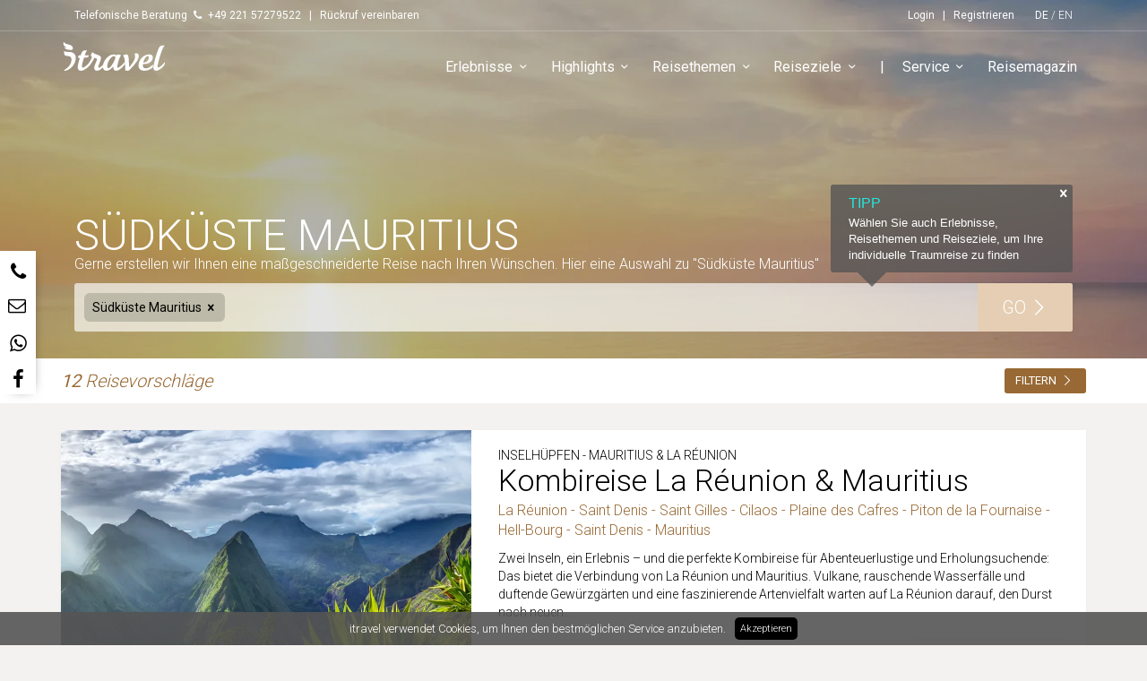

--- FILE ---
content_type: text/html; charset=UTF-8
request_url: https://www.itravel.de/reiseziele/s%C3%BCdk%C3%BCste%20mauritius
body_size: 50088
content:
<!DOCTYPE html> <html lang="de"> <head prefix="fb: http://ogp.me/ns/fb# og: http://ogp.me/ns#"> <title>Südküste Mauritius</title> <meta charset="UTF-8"> <meta property="og:url" content="https://www.itravel.de/inspiration?tags=S%C3%BCdk%C3%BCste+Mauritius"><meta property="og:image:height" content="400"><meta property="og:description" content="Gerne erstellen wir Ihnen eine maßgeschneiderte Reise nach Ihren Wünschen. Hier eine Auswahl zu &quot;Südküste Mauritius&quot;"><meta property="og:image:width" content="1920"><meta property="og:image" content="https://d2dlwjt4udwgdy.cloudfront.net/eyJidWNrZXQiOiJpdHJhdmVsLWFzc2V0cy1wcm9kdWN0aW9uIiwia2V5IjoiZGUvaW1hZ2VzLzgyYjQ1ZTU2LTI4MDEtNGIzYy04Y2ZhLTQ5YjU3ZmY3MzBhNSIsImVkaXRzIjp7InJlc2l6ZSI6eyJ3aWR0aCI6MTkyMCwiaGVpZ2h0Ijo0MDB9fX0="><meta name="viewport" content="width=device-width, initial-scale=1.0, user-scalable=no"><meta name="description" content="Gerne erstellen wir Ihnen eine maßgeschneiderte Reise nach Ihren Wünschen. Hier eine Auswahl zu &quot;Südküste Mauritius&quot;"><meta name="twitter:site" content="itravel_de"><meta property="og:type" content="website"><meta name="twitter:card" content="summary"><meta property="og:title" content="Südküste Mauritius"><meta property="fb:app_id" content="219657651463100"><meta property="og:site_name" content="itravel"> <link rel="icon" href="/assets/images/5da645784f5b1bdba522a391f0e0464e-favicon.ico"> <link href="/assets/8bfc091bc0d05ca57a6c83628ed9b310-searchResultsPage.css" rel="stylesheet"> <link href="//fonts.googleapis.com/css?family=Noto+Serif:400i|Roboto:100,300,400,500,700,900" rel="stylesheet"> <script type="application/javascript"></script> <script async src="https://www.googletagmanager.com/gtag/js?id=UA-115442-3"></script> <script>
  window.dataLayer = window.dataLayer || [];
  function gtag(){dataLayer.push(arguments);}
  gtag('js', new Date());

  gtag('config',
       'UA-115442-3',
       {
         'anonymize_ip': true,
         'linker': { 'domains': ['info.itravel.de'] },
         
       }
  );

</script> <script>
!function(f,b,e,v,n,t,s){if(f.fbq)return;n=f.fbq=function(){n.callMethod?
n.callMethod.apply(n,arguments):n.queue.push(arguments)};if(!f._fbq)f._fbq=n;
n.push=n;n.loaded=!0;n.version='2.0';n.queue=[];t=b.createElement(e);t.async=!0;
t.src=v;s=b.getElementsByTagName(e)[0];s.parentNode.insertBefore(t,s)}(window,
document,'script','https://connect.facebook.net/en_US/fbevents.js');
fbq('init', '426220751084918'); // Insert your pixel ID here.
fbq('track', 'PageView');
</script> <noscript><img height="1" width="1" style="display:none" src="https://www.facebook.com/tr?id=426220751084918&ev=PageView&noscript=1"/></noscript> <script type="text/javascript">
   !function(e){if(!window.pintrk){window.pintrk=function(){window.pintrk.queue.push(
     Array.prototype.slice.call(arguments))};var
     n=window.pintrk;n.queue=[],n.version="3.0";var
     t=document.createElement("script");t.async=!0,t.src=e;var
     r=document.getElementsByTagName("script")[0];r.parentNode.insertBefore(t,r)}}("https://s.pinimg.com/ct/core.js");
   pintrk('load', '2614359573013');
   pintrk('page');
 </script> <noscript> <img height="1" width="1" style="display:none;" alt="" src="https://ct.pinterest.com/v3/?tid=2614359573013&event=init&noscript=1"/> </noscript> <script>
   pintrk('track', 'pagevisit');
 </script> <noscript> <img height="1" width="1" style="display:none;" alt="" src="https://ct.pinterest.com/v3/?tid=2614359573013&event=pagevisit&noscript=1"/> </noscript> <script type="text/javascript" id="hs-script-loader" async defer src="//js.hs-scripts.com/4783996.js"></script> <script>
    (function(h,o,t,j,a,r){
        h.hj=h.hj||function(){(h.hj.q=h.hj.q||[]).push(arguments)};
        h._hjSettings={hjid:1342033,hjsv:5};
        a=o.getElementsByTagName('head')[0];
        r=o.createElement('script');r.async=1;
        r.src=t+h._hjSettings.hjid+j+h._hjSettings.hjsv;
        a.appendChild(r);
    })(window,document,'//static.hotjar.com/c/hotjar-','.js?sv=');
</script> <script id="mcjs">!function(c,h,i,m,p){m=c.createElement(h),p=c.getElementsByTagName(h)[0],m.async=1,m.src=i,p.parentNode.insertBefore(m,p)}(document,"script","https://chimpstatic.com/mcjs-connected/js/users/c6c32b737ecd8c0f3f831a246/ea9c7738c2f6fb8327cd94dcf.js");</script><script>window.nucleoBaseUrl = 'https://nucleo.itravel.de'</script> </head> <body> <header> <div class="top"> <div class="container"> <div> <strong>Telefonische Beratung</strong> <i class="icon-phone"></i> <strong> +49 221 57279522 </strong> <strong> <span class="header_secondary_phone_number_divider">|</span> <span onClick=" if (typeof gtag !== 'undefined') { gtag( 'event', 'callback-clicked', { 'event_category': 'header' } ) } else { console.warn('Google Analytics not working: gtag is not defined') } " class="header_callback_link" data-toggle="modal" data-target="#059f1b39-df7a-442a-a96a-8306cf5dba8c">Rückruf vereinbaren</span> </strong> </div> <div> <div class="header_user_links"> <strong class="js-user-header-links"> <div> <span id='links-logged-out'> <a onClick=" if (typeof gtag !== 'undefined') { gtag( 'event', 'login-clicked', { 'event_category': 'header' } ) } else { console.warn('Google Analytics not working: gtag is not defined') } " class='header-links__link' href="/login">Login</a> <span class='header-links__divider'>|</span> <a onClick=" if (typeof gtag !== 'undefined') { gtag( 'event', 'register-clicked', { 'event_category': 'header' } ) } else { console.warn('Google Analytics not working: gtag is not defined') } " class='header-links__link' href="/registrieren">Registrieren</a> </span> <span id='links-logged-in'> <a onClick=" if (typeof gtag !== 'undefined') { gtag( 'event', 'my-account-clicked', { 'event_category': 'header' } ) } else { console.warn('Google Analytics not working: gtag is not defined') } " class='header-links__link' href="/my-account">Mein Account</a> <span class='header-links__divider'>|</span> <a onClick=" if (typeof gtag !== 'undefined') { gtag( 'event', 'logout-clicked', { 'event_category': 'header' } ) } else { console.warn('Google Analytics not working: gtag is not defined') } " class='header-links__link' href="/logout">Logout</a> </span> </div> </strong> </div> <strong>DE</strong> / <a onClick=" if (typeof gtag !== 'undefined') { gtag( 'event', 'EN-clicked', { 'event_category': 'header' } ) } else { console.warn('Google Analytics not working: gtag is not defined') } " href="https://www.itravel.com">EN</a> </div> </div> </div> <div class="main"> <div class="container"> <a class="logo" href="/" onClick=" if (typeof gtag !== 'undefined') { gtag( 'event', 'itravel-logo-clicked', { 'event_category': 'header' } ) } else { console.warn('Google Analytics not working: gtag is not defined') } "> <svg xmlns="http://www.w3.org/2000/svg" width="432.455" height="132.475" viewBox="0 0 432.455 132.475"><g fill="#986934"><path d="M11.511 44.36c3.424 2.489 16.651 3.463 23.008 3.485 15.019.051 25.857 10.052 25.506 23.668-.476 18.507-9.654 42.043-39.617 52.977-3.18.721-7.142 1.365-8.705-.041.106-1.951 4.957-4.864 6.819-6.144 19.968-13.712 23.512-29.14 23.952-38.562.515-11.021-6.692-15.389-15.323-15.504-14.09-.287-14.715-3.631-15.64-19.879zm1.122-22.277c-3.657-4.111-4.209-8.832-2.419-16.737 1.535 6.449 11.494 9.505 13.267 10.051 4.872 1.493 9.152 2.102 12.082 3.005 6.904 2.113 14.473 9.537 12.304 16.609-1.284 4.176-4.707 4.808-11.529 4.212-11.729-1.046-17.642-.94-24.45-12.022 6.317 2.825 10.756 3.197 11.963 3.085-.462-.361-.746-.38-2.044-1.034-2.723-1.379-6.47-3.68-9.174-7.169zM117.95 101.292c-11.641 13.871-25.834 23.596-36.199 23.596s-13.714-6.854-13.714-14.506c0-7.814 3.827-22.007 8.611-37.795l-5.263-.637c-2.232-.32-2.711-.638-2.711-1.595 0-.639.638-2.552 2.232-5.9 1.275-2.552 1.754-2.711 4.624-2.711h4.785l1.913-5.74c4.146-12.12 8.451-14.991 22.645-15.15.797 0 1.436.319 1.436.957 0 .318-.16.637-.479.957-2.552 2.232-4.784 6.378-8.771 18.977h15.786c.639 0 .957.16.957.638 0 .638-.479 1.914-1.754 4.146-1.754 3.35-3.029 3.508-4.465 3.668l-13.714 1.276c-4.944 15.149-8.612 29.661-8.612 34.764 0 3.827 1.116 5.741 3.987 5.741 6.219 0 21.528-13.077 29.98-23.761.797-.957 1.275-1.436 1.595-1.436.318 0 .478.318.478 1.116.002 6.059-.954 10.684-3.347 13.395z"/><path d="M179.503 103.366c-13.714 15.145-24.398 21.522-32.69 21.522-7.336 0-11.003-4.464-11.003-12.594 0-9.248 11.321-27.907 11.321-34.923 0-2.87-6.06-3.508-10.524-6.059-6.538 15.15-15.788 28.864-27.907 39.708-.318.318-.956.638-1.595.638-1.595 0-6.06-1.754-6.06-2.71 0-.638.159-.957.638-1.436 11.642-11.481 20.253-25.675 23.761-35.561.479-1.595.798-2.552.798-3.03 0-2.233-4.146-2.552-4.146-7.336 0-3.667 2.711-8.93 7.335-12.917 6.539 11.003 34.127 9.568 34.127 23.123 0 11.801-11.322 31.097-11.322 37.157 0 2.551 1.275 3.667 2.87 3.667 3.03 0 9.888-3.826 25.834-21.527.798-.957.957-1.116 1.275-1.116.319 0 .479.638.479 1.754-.002 3.825-1.277 9.566-3.191 11.64z"/><path d="M260.512 99.697c-11.322 14.988-24.24 25.191-34.445 25.191-7.336 0-12.28-4.144-12.28-17.695-9.568 12.274-19.614 17.695-28.225 17.695-9.409 0-14.193-7.015-14.193-17.217 0-22.007 22.007-49.755 44.014-49.755 4.625 0 9.409 1.116 12.12 3.349 2.072-2.232 4.783-3.349 8.133-3.349s7.016 1.116 10.365 3.349c-5.9 5.103-15.629 40.346-15.629 47.044 0 2.87 1.436 3.985 3.031 3.985 4.625 0 19.455-12.597 28.227-24.557.158-.319.318-.479.479-.479.318 0 .477.797.477 2.552-.002 6.379-.957 8.452-2.074 9.887zm-44.333-34.445c-12.279 0-27.109 25.037-27.109 42.578 0 3.986 1.594 6.376 4.943 6.376 11.482 0 29.023-37.154 29.023-44.011.001-3.508-3.188-4.943-6.857-4.943z"/><path d="M281.398 120.902c-2.869 2.871-5.102 3.986-8.611 3.986-2.551 0-7.176-.637-10.045-1.751.16-2.074.16-4.626.16-7.335 0-30.775-3.191-51.028-9.41-54.058 5.422-2.232 10.525-3.827 14.033-3.827 4.625 0 7.654 1.914 9.25 11.8 1.436 9.409 1.754 20.413 1.754 41.621 19.137-22.325 25.516-34.923 25.516-45.448 0-6.857-2.713-8.611-2.713-10.046 0-.797.479-1.276 1.277-1.436 2.391-.479 5.422-.797 7.176-.797 6.697 0 8.93 3.987 8.93 9.409 0 12.917-7.176 27.428-37.317 57.882zM375.322 111.498c-8.611 8.448-21.209 13.39-33.488 13.39-14.67 0-24.08-7.015-24.08-22.001 0-21.21 20.094-44.971 43.057-44.971 10.367 0 15.629 3.987 15.629 12.119 0 16.904-16.904 27.11-34.605 27.11h-5.74c-.318 1.753-.479 3.986-.479 5.9 0 6.378 2.551 11.957 11.641 11.957 8.453 0 17.543-3.505 28.545-14.509.32-.318.799-.478.957-.478.479 0 .639.637.639 2.073-.002 7.177-.48 7.974-2.076 9.41zm-19.933-46.246c-7.334 0-14.191 11.003-18.02 25.993 12.119 0 22.645-9.09 22.645-20.413 0-3.826-1.754-5.58-4.625-5.58zM423.799 23.631c-10.367 7.654-28.066 76.066-28.066 83.721 0 2.87 1.275 4.305 3.029 4.305 5.104 0 16.426-9.568 25.195-20.889.479-.639.957-.957 1.277-.957.318 0 .477.159.477 1.754 0 3.189-.797 8.292-2.391 10.524-10.686 14.509-25.037 22.799-32.691 22.799s-11.641-4.782-11.641-13.39c0-11.801 10.523-52.625 21.527-78.14 4.146-9.728 7.176-12.279 22.963-12.279.957 0 1.277.319 1.277.957.001.479-.319 1.116-.956 1.595z"/></g></svg> </a> <div class="menu"> <a href="/" onClick=" if (typeof gtag !== 'undefined') { gtag( 'event', 'itravel-logo-clicked', { 'event_category': 'header' } ) } else { console.warn('Google Analytics not working: gtag is not defined') } "> <svg xmlns="http://www.w3.org/2000/svg" width="432.455" height="132.475" viewBox="0 0 432.455 132.475"><g fill="#986934"><path d="M11.511 44.36c3.424 2.489 16.651 3.463 23.008 3.485 15.019.051 25.857 10.052 25.506 23.668-.476 18.507-9.654 42.043-39.617 52.977-3.18.721-7.142 1.365-8.705-.041.106-1.951 4.957-4.864 6.819-6.144 19.968-13.712 23.512-29.14 23.952-38.562.515-11.021-6.692-15.389-15.323-15.504-14.09-.287-14.715-3.631-15.64-19.879zm1.122-22.277c-3.657-4.111-4.209-8.832-2.419-16.737 1.535 6.449 11.494 9.505 13.267 10.051 4.872 1.493 9.152 2.102 12.082 3.005 6.904 2.113 14.473 9.537 12.304 16.609-1.284 4.176-4.707 4.808-11.529 4.212-11.729-1.046-17.642-.94-24.45-12.022 6.317 2.825 10.756 3.197 11.963 3.085-.462-.361-.746-.38-2.044-1.034-2.723-1.379-6.47-3.68-9.174-7.169zM117.95 101.292c-11.641 13.871-25.834 23.596-36.199 23.596s-13.714-6.854-13.714-14.506c0-7.814 3.827-22.007 8.611-37.795l-5.263-.637c-2.232-.32-2.711-.638-2.711-1.595 0-.639.638-2.552 2.232-5.9 1.275-2.552 1.754-2.711 4.624-2.711h4.785l1.913-5.74c4.146-12.12 8.451-14.991 22.645-15.15.797 0 1.436.319 1.436.957 0 .318-.16.637-.479.957-2.552 2.232-4.784 6.378-8.771 18.977h15.786c.639 0 .957.16.957.638 0 .638-.479 1.914-1.754 4.146-1.754 3.35-3.029 3.508-4.465 3.668l-13.714 1.276c-4.944 15.149-8.612 29.661-8.612 34.764 0 3.827 1.116 5.741 3.987 5.741 6.219 0 21.528-13.077 29.98-23.761.797-.957 1.275-1.436 1.595-1.436.318 0 .478.318.478 1.116.002 6.059-.954 10.684-3.347 13.395z"/><path d="M179.503 103.366c-13.714 15.145-24.398 21.522-32.69 21.522-7.336 0-11.003-4.464-11.003-12.594 0-9.248 11.321-27.907 11.321-34.923 0-2.87-6.06-3.508-10.524-6.059-6.538 15.15-15.788 28.864-27.907 39.708-.318.318-.956.638-1.595.638-1.595 0-6.06-1.754-6.06-2.71 0-.638.159-.957.638-1.436 11.642-11.481 20.253-25.675 23.761-35.561.479-1.595.798-2.552.798-3.03 0-2.233-4.146-2.552-4.146-7.336 0-3.667 2.711-8.93 7.335-12.917 6.539 11.003 34.127 9.568 34.127 23.123 0 11.801-11.322 31.097-11.322 37.157 0 2.551 1.275 3.667 2.87 3.667 3.03 0 9.888-3.826 25.834-21.527.798-.957.957-1.116 1.275-1.116.319 0 .479.638.479 1.754-.002 3.825-1.277 9.566-3.191 11.64z"/><path d="M260.512 99.697c-11.322 14.988-24.24 25.191-34.445 25.191-7.336 0-12.28-4.144-12.28-17.695-9.568 12.274-19.614 17.695-28.225 17.695-9.409 0-14.193-7.015-14.193-17.217 0-22.007 22.007-49.755 44.014-49.755 4.625 0 9.409 1.116 12.12 3.349 2.072-2.232 4.783-3.349 8.133-3.349s7.016 1.116 10.365 3.349c-5.9 5.103-15.629 40.346-15.629 47.044 0 2.87 1.436 3.985 3.031 3.985 4.625 0 19.455-12.597 28.227-24.557.158-.319.318-.479.479-.479.318 0 .477.797.477 2.552-.002 6.379-.957 8.452-2.074 9.887zm-44.333-34.445c-12.279 0-27.109 25.037-27.109 42.578 0 3.986 1.594 6.376 4.943 6.376 11.482 0 29.023-37.154 29.023-44.011.001-3.508-3.188-4.943-6.857-4.943z"/><path d="M281.398 120.902c-2.869 2.871-5.102 3.986-8.611 3.986-2.551 0-7.176-.637-10.045-1.751.16-2.074.16-4.626.16-7.335 0-30.775-3.191-51.028-9.41-54.058 5.422-2.232 10.525-3.827 14.033-3.827 4.625 0 7.654 1.914 9.25 11.8 1.436 9.409 1.754 20.413 1.754 41.621 19.137-22.325 25.516-34.923 25.516-45.448 0-6.857-2.713-8.611-2.713-10.046 0-.797.479-1.276 1.277-1.436 2.391-.479 5.422-.797 7.176-.797 6.697 0 8.93 3.987 8.93 9.409 0 12.917-7.176 27.428-37.317 57.882zM375.322 111.498c-8.611 8.448-21.209 13.39-33.488 13.39-14.67 0-24.08-7.015-24.08-22.001 0-21.21 20.094-44.971 43.057-44.971 10.367 0 15.629 3.987 15.629 12.119 0 16.904-16.904 27.11-34.605 27.11h-5.74c-.318 1.753-.479 3.986-.479 5.9 0 6.378 2.551 11.957 11.641 11.957 8.453 0 17.543-3.505 28.545-14.509.32-.318.799-.478.957-.478.479 0 .639.637.639 2.073-.002 7.177-.48 7.974-2.076 9.41zm-19.933-46.246c-7.334 0-14.191 11.003-18.02 25.993 12.119 0 22.645-9.09 22.645-20.413 0-3.826-1.754-5.58-4.625-5.58zM423.799 23.631c-10.367 7.654-28.066 76.066-28.066 83.721 0 2.87 1.275 4.305 3.029 4.305 5.104 0 16.426-9.568 25.195-20.889.479-.639.957-.957 1.277-.957.318 0 .477.159.477 1.754 0 3.189-.797 8.292-2.391 10.524-10.686 14.509-25.037 22.799-32.691 22.799s-11.641-4.782-11.641-13.39c0-11.801 10.523-52.625 21.527-78.14 4.146-9.728 7.176-12.279 22.963-12.279.957 0 1.277.319 1.277.957.001.479-.319 1.116-.956 1.595z"/></g></svg> </a> <ol class="menu_items"> <li> <span onMouseOver=" if (typeof gtag !== 'undefined') { gtag( 'event', 'navigation-hovered', { 'event_category': 'header' , 'event_label': 'Erlebnisse' } ) } else { console.warn('Google Analytics not working: gtag is not defined') } " onClick=" if (typeof gtag !== 'undefined') { gtag( 'event', 'navigation-clicked', { 'event_category': 'header' , 'event_label': 'Erlebnisse' } ) } else { console.warn('Google Analytics not working: gtag is not defined') } "> Erlebnisse <i class="icon-down-open-mini"></i> </span> <div class="menu_content"> <div> <strong> <a onClick=" if (typeof gtag !== 'undefined') { gtag( 'event', 'tag-clicked', { 'event_category': 'header' , 'event_label': 'Abenteuer' } ) } else { console.warn('Google Analytics not working: gtag is not defined') } " href="/inspiration?tags=Abenteuer"> Abenteuer </a> </strong> <ol> <li> <a onClick=" if (typeof gtag !== 'undefined') { gtag( 'event', 'tag-clicked', { 'event_category': 'header' , 'event_label': 'Abenteuer>Adrenalin' } ) } else { console.warn('Google Analytics not working: gtag is not defined') } " href="/inspiration?tags=Adrenalin" > Adrenalin </a> </li> <li> <a onClick=" if (typeof gtag !== 'undefined') { gtag( 'event', 'tag-clicked', { 'event_category': 'header' , 'event_label': 'Abenteuer>Digital' } ) } else { console.warn('Google Analytics not working: gtag is not defined') } " href="/inspiration?tags=Digital" > Digital </a> </li> <li> <a onClick=" if (typeof gtag !== 'undefined') { gtag( 'event', 'tag-clicked', { 'event_category': 'header' , 'event_label': 'Abenteuer>Naturphänomene' } ) } else { console.warn('Google Analytics not working: gtag is not defined') } " href="/inspiration?tags=Naturph%C3%A4nomene" > Naturphänomene </a> </li> <li> <a onClick=" if (typeof gtag !== 'undefined') { gtag( 'event', 'tag-clicked', { 'event_category': 'header' , 'event_label': 'Abenteuer>Tierbegegnungen & Safari' } ) } else { console.warn('Google Analytics not working: gtag is not defined') } " href="/inspiration?tags=Tierbegegnungen+%26+Safari" > Tierbegegnungen &amp; Safari </a> </li> <li> <a onClick=" if (typeof gtag !== 'undefined') { gtag( 'event', 'tag-clicked', { 'event_category': 'header' , 'event_label': 'Abenteuer>Trekking & Wandern' } ) } else { console.warn('Google Analytics not working: gtag is not defined') } " href="/inspiration?tags=Trekking+%26+Wandern" > Trekking &amp; Wandern </a> </li> </ol> </div> <div> <strong> <a onClick=" if (typeof gtag !== 'undefined') { gtag( 'event', 'tag-clicked', { 'event_category': 'header' , 'event_label': 'Kultur' } ) } else { console.warn('Google Analytics not working: gtag is not defined') } " href="/inspiration?tags=Kultur"> Kultur </a> </strong> <ol> <li> <a onClick=" if (typeof gtag !== 'undefined') { gtag( 'event', 'tag-clicked', { 'event_category': 'header' , 'event_label': 'Kultur>Ausstellungen' } ) } else { console.warn('Google Analytics not working: gtag is not defined') } " href="/inspiration?tags=Ausstellungen" > Ausstellungen </a> </li> <li> <a onClick=" if (typeof gtag !== 'undefined') { gtag( 'event', 'tag-clicked', { 'event_category': 'header' , 'event_label': 'Kultur>Interaktion' } ) } else { console.warn('Google Analytics not working: gtag is not defined') } " href="/inspiration?tags=Interaktion" > Interaktion </a> </li> <li> <a onClick=" if (typeof gtag !== 'undefined') { gtag( 'event', 'tag-clicked', { 'event_category': 'header' , 'event_label': 'Kultur>Kulinarik' } ) } else { console.warn('Google Analytics not working: gtag is not defined') } " href="/inspiration?tags=Kulinarik" > Kulinarik </a> </li> <li> <a onClick=" if (typeof gtag !== 'undefined') { gtag( 'event', 'tag-clicked', { 'event_category': 'header' , 'event_label': 'Kultur>Sehenswürdigkeiten' } ) } else { console.warn('Google Analytics not working: gtag is not defined') } " href="/inspiration?tags=Sehensw%C3%BCrdigkeiten" > Sehenswürdigkeiten </a> </li> <li> <a onClick=" if (typeof gtag !== 'undefined') { gtag( 'event', 'tag-clicked', { 'event_category': 'header' , 'event_label': 'Kultur>Shopping' } ) } else { console.warn('Google Analytics not working: gtag is not defined') } " href="/inspiration?tags=Shopping" > Shopping </a> </li> <li> <a onClick=" if (typeof gtag !== 'undefined') { gtag( 'event', 'tag-clicked', { 'event_category': 'header' , 'event_label': 'Kultur>Veranstaltungen' } ) } else { console.warn('Google Analytics not working: gtag is not defined') } " href="/inspiration?tags=Veranstaltungen" > Veranstaltungen </a> </li> </ol> </div> <div> <strong> <a onClick=" if (typeof gtag !== 'undefined') { gtag( 'event', 'tag-clicked', { 'event_category': 'header' , 'event_label': 'Relaxen' } ) } else { console.warn('Google Analytics not working: gtag is not defined') } " href="/inspiration?tags=Relaxen"> Relaxen </a> </strong> <ol> <li> <a onClick=" if (typeof gtag !== 'undefined') { gtag( 'event', 'tag-clicked', { 'event_category': 'header' , 'event_label': 'Relaxen>Ayurveda & Yoga' } ) } else { console.warn('Google Analytics not working: gtag is not defined') } " href="/inspiration?tags=Ayurveda+%26+Yoga" > Ayurveda &amp; Yoga </a> </li> <li> <a onClick=" if (typeof gtag !== 'undefined') { gtag( 'event', 'tag-clicked', { 'event_category': 'header' , 'event_label': 'Relaxen>Natur' } ) } else { console.warn('Google Analytics not working: gtag is not defined') } " href="/inspiration?tags=Natur" > Natur </a> </li> <li> <a onClick=" if (typeof gtag !== 'undefined') { gtag( 'event', 'tag-clicked', { 'event_category': 'header' , 'event_label': 'Relaxen>Sorgenfrei' } ) } else { console.warn('Google Analytics not working: gtag is not defined') } " href="/inspiration?tags=Sorgenfrei" > Sorgenfrei </a> </li> <li> <a onClick=" if (typeof gtag !== 'undefined') { gtag( 'event', 'tag-clicked', { 'event_category': 'header' , 'event_label': 'Relaxen>Wellness' } ) } else { console.warn('Google Analytics not working: gtag is not defined') } " href="/inspiration?tags=Wellness" > Wellness </a> </li> </ol> </div> <div> <strong> <a onClick=" if (typeof gtag !== 'undefined') { gtag( 'event', 'tag-clicked', { 'event_category': 'header' , 'event_label': 'Romantik' } ) } else { console.warn('Google Analytics not working: gtag is not defined') } " href="/inspiration?tags=Romantik"> Romantik </a> </strong> <ol> <li> <a onClick=" if (typeof gtag !== 'undefined') { gtag( 'event', 'tag-clicked', { 'event_category': 'header' , 'event_label': 'Romantik>Außergewöhnlich' } ) } else { console.warn('Google Analytics not working: gtag is not defined') } " href="/inspiration?tags=Au%C3%9Fergew%C3%B6hnlich" > Außergewöhnlich </a> </li> <li> <a onClick=" if (typeof gtag !== 'undefined') { gtag( 'event', 'tag-clicked', { 'event_category': 'header' , 'event_label': 'Romantik>Dinner for 2' } ) } else { console.warn('Google Analytics not working: gtag is not defined') } " href="/inspiration?tags=Dinner+for+2" > Dinner for 2 </a> </li> <li> <a onClick=" if (typeof gtag !== 'undefined') { gtag( 'event', 'tag-clicked', { 'event_category': 'header' , 'event_label': 'Romantik>Unterkünfte' } ) } else { console.warn('Google Analytics not working: gtag is not defined') } " href="/inspiration?tags=Unterk%C3%BCnfte" > Unterkünfte </a> </li> <li> <a onClick=" if (typeof gtag !== 'undefined') { gtag( 'event', 'tag-clicked', { 'event_category': 'header' , 'event_label': 'Romantik>Zweisamkeit' } ) } else { console.warn('Google Analytics not working: gtag is not defined') } " href="/inspiration?tags=Zweisamkeit" > Zweisamkeit </a> </li> </ol> </div> <div> <strong> <a onClick=" if (typeof gtag !== 'undefined') { gtag( 'event', 'tag-clicked', { 'event_category': 'header' , 'event_label': 'Sport' } ) } else { console.warn('Google Analytics not working: gtag is not defined') } " href="/inspiration?tags=Sport"> Sport </a> </strong> <ol> <li> <a onClick=" if (typeof gtag !== 'undefined') { gtag( 'event', 'tag-clicked', { 'event_category': 'header' , 'event_label': 'Sport>Angeln' } ) } else { console.warn('Google Analytics not working: gtag is not defined') } " href="/inspiration?tags=Angeln" > Angeln </a> </li> <li> <a onClick=" if (typeof gtag !== 'undefined') { gtag( 'event', 'tag-clicked', { 'event_category': 'header' , 'event_label': 'Sport>Ballsport' } ) } else { console.warn('Google Analytics not working: gtag is not defined') } " href="/inspiration?tags=Ballsport" > Ballsport </a> </li> <li> <a onClick=" if (typeof gtag !== 'undefined') { gtag( 'event', 'tag-clicked', { 'event_category': 'header' , 'event_label': 'Sport>Fitness & Yoga' } ) } else { console.warn('Google Analytics not working: gtag is not defined') } " href="/inspiration?tags=Fitness+%26+Yoga" > Fitness &amp; Yoga </a> </li> <li> <a onClick=" if (typeof gtag !== 'undefined') { gtag( 'event', 'tag-clicked', { 'event_category': 'header' , 'event_label': 'Sport>In der Luft' } ) } else { console.warn('Google Analytics not working: gtag is not defined') } " href="/inspiration?tags=In+der+Luft" > In der Luft </a> </li> <li> <a onClick=" if (typeof gtag !== 'undefined') { gtag( 'event', 'tag-clicked', { 'event_category': 'header' , 'event_label': 'Sport>Klettern & Co' } ) } else { console.warn('Google Analytics not working: gtag is not defined') } " href="/inspiration?tags=Klettern+%26+Co" > Klettern &amp; Co </a> </li> <li> <a onClick=" if (typeof gtag !== 'undefined') { gtag( 'event', 'tag-clicked', { 'event_category': 'header' , 'event_label': 'Sport>Radsport & Quad' } ) } else { console.warn('Google Analytics not working: gtag is not defined') } " href="/inspiration?tags=Radsport+%26+Quad" > Radsport &amp; Quad </a> </li> <li> <a onClick=" if (typeof gtag !== 'undefined') { gtag( 'event', 'tag-clicked', { 'event_category': 'header' , 'event_label': 'Sport>Reiten' } ) } else { console.warn('Google Analytics not working: gtag is not defined') } " href="/inspiration?tags=Reiten" > Reiten </a> </li> <li> <a onClick=" if (typeof gtag !== 'undefined') { gtag( 'event', 'tag-clicked', { 'event_category': 'header' , 'event_label': 'Sport>Sportevents' } ) } else { console.warn('Google Analytics not working: gtag is not defined') } " href="/inspiration?tags=Sportevents" > Sportevents </a> </li> <li> <a onClick=" if (typeof gtag !== 'undefined') { gtag( 'event', 'tag-clicked', { 'event_category': 'header' , 'event_label': 'Sport>Tauchen' } ) } else { console.warn('Google Analytics not working: gtag is not defined') } " href="/inspiration?tags=Tauchen" > Tauchen </a> </li> <li> <a onClick=" if (typeof gtag !== 'undefined') { gtag( 'event', 'tag-clicked', { 'event_category': 'header' , 'event_label': 'Sport>Trendsport' } ) } else { console.warn('Google Analytics not working: gtag is not defined') } " href="/inspiration?tags=Trendsport" > Trendsport </a> </li> <li> <a onClick=" if (typeof gtag !== 'undefined') { gtag( 'event', 'tag-clicked', { 'event_category': 'header' , 'event_label': 'Sport>Wassersport' } ) } else { console.warn('Google Analytics not working: gtag is not defined') } " href="/inspiration?tags=Wassersport" > Wassersport </a> </li> <li> <a onClick=" if (typeof gtag !== 'undefined') { gtag( 'event', 'tag-clicked', { 'event_category': 'header' , 'event_label': 'Sport>Wintersport' } ) } else { console.warn('Google Analytics not working: gtag is not defined') } " href="/inspiration?tags=Wintersport" > Wintersport </a> </li> </ol> </div> </div> </li> <li> <span onMouseOver=" if (typeof gtag !== 'undefined') { gtag( 'event', 'navigation-hovered', { 'event_category': 'header' , 'event_label': 'Highlights' } ) } else { console.warn('Google Analytics not working: gtag is not defined') } " onClick=" if (typeof gtag !== 'undefined') { gtag( 'event', 'navigation-clicked', { 'event_category': 'header' , 'event_label': 'Highlights' } ) } else { console.warn('Google Analytics not working: gtag is not defined') } "> Highlights <i class="icon-down-open-mini"></i> </span> <div class="menu_content"> <div> <strong> <a onClick=" if (typeof gtag !== 'undefined') { gtag( 'event', 'tag-clicked', { 'event_category': 'header' , 'event_label': 'Kooperationen' } ) } else { console.warn('Google Analytics not working: gtag is not defined') } " href="/inspiration?tags=Kooperationen"> Kooperationen </a> </strong> <ol> <li> <a onClick=" if (typeof gtag !== 'undefined') { gtag( 'event', 'tag-clicked', { 'event_category': 'header' , 'event_label': 'Kooperationen>HolidayCheck' } ) } else { console.warn('Google Analytics not working: gtag is not defined') } " href="/inspiration?tags=HolidayCheck" > HolidayCheck </a> </li> </ol> </div> <div> <strong> <a onClick=" if (typeof gtag !== 'undefined') { gtag( 'event', 'tag-clicked', { 'event_category': 'header' , 'event_label': 'Trends' } ) } else { console.warn('Google Analytics not working: gtag is not defined') } " href="/inspiration?tags=Trends"> Trends </a> </strong> <ol> <li> <a onClick=" if (typeof gtag !== 'undefined') { gtag( 'event', 'tag-clicked', { 'event_category': 'header' , 'event_label': 'Trends>Herbstferien' } ) } else { console.warn('Google Analytics not working: gtag is not defined') } " href="/inspiration?tags=Herbstferien" > Herbstferien </a> </li> <li> <a onClick=" if (typeof gtag !== 'undefined') { gtag( 'event', 'tag-clicked', { 'event_category': 'header' , 'event_label': 'Trends>Osterferien' } ) } else { console.warn('Google Analytics not working: gtag is not defined') } " href="/inspiration?tags=Osterferien" > Osterferien </a> </li> <li> <a onClick=" if (typeof gtag !== 'undefined') { gtag( 'event', 'tag-clicked', { 'event_category': 'header' , 'event_label': 'Trends>Pfingstferien' } ) } else { console.warn('Google Analytics not working: gtag is not defined') } " href="/inspiration?tags=Pfingstferien" > Pfingstferien </a> </li> <li> <a onClick=" if (typeof gtag !== 'undefined') { gtag( 'event', 'tag-clicked', { 'event_category': 'header' , 'event_label': 'Trends>Sommerferien' } ) } else { console.warn('Google Analytics not working: gtag is not defined') } " href="/inspiration?tags=Sommerferien" > Sommerferien </a> </li> <li> <a onClick=" if (typeof gtag !== 'undefined') { gtag( 'event', 'tag-clicked', { 'event_category': 'header' , 'event_label': 'Trends>Top itravel Reisen' } ) } else { console.warn('Google Analytics not working: gtag is not defined') } " href="/inspiration?tags=Top+itravel+Reisen" > Top itravel Reisen </a> </li> <li> <a onClick=" if (typeof gtag !== 'undefined') { gtag( 'event', 'tag-clicked', { 'event_category': 'header' , 'event_label': 'Trends>Trend-Reiseziele' } ) } else { console.warn('Google Analytics not working: gtag is not defined') } " href="/inspiration?tags=Trend-Reiseziele" > Trend-Reiseziele </a> </li> </ol> </div> <div> <strong> <a onClick=" if (typeof gtag !== 'undefined') { gtag( 'event', 'tag-clicked', { 'event_category': 'header' , 'event_label': 'itravel-Deals' } ) } else { console.warn('Google Analytics not working: gtag is not defined') } " href="/inspiration?tags=itravel-Deals"> itravel-Deals </a> </strong> <ol> <li> <a onClick=" if (typeof gtag !== 'undefined') { gtag( 'event', 'tag-clicked', { 'event_category': 'header' , 'event_label': 'itravel-Deals>Black Week' } ) } else { console.warn('Google Analytics not working: gtag is not defined') } " href="/inspiration?tags=Black+Week" > Black Week </a> </li> <li> <a onClick=" if (typeof gtag !== 'undefined') { gtag( 'event', 'tag-clicked', { 'event_category': 'header' , 'event_label': 'itravel-Deals>Frühbucher-Rabatte' } ) } else { console.warn('Google Analytics not working: gtag is not defined') } " href="/inspiration?tags=Fr%C3%BChbucher-Rabatte" > Frühbucher-Rabatte </a> </li> </ol> </div> </div> </li> <li> <span onMouseOver=" if (typeof gtag !== 'undefined') { gtag( 'event', 'navigation-hovered', { 'event_category': 'header' , 'event_label': 'Reisethemen' } ) } else { console.warn('Google Analytics not working: gtag is not defined') } " onClick=" if (typeof gtag !== 'undefined') { gtag( 'event', 'navigation-clicked', { 'event_category': 'header' , 'event_label': 'Reisethemen' } ) } else { console.warn('Google Analytics not working: gtag is not defined') } "> Reisethemen <i class="icon-down-open-mini"></i> </span> <div class="menu_content"> <div> <strong> <a onClick=" if (typeof gtag !== 'undefined') { gtag( 'event', 'tag-clicked', { 'event_category': 'header' , 'event_label': 'Erlebnis-Safari' } ) } else { console.warn('Google Analytics not working: gtag is not defined') } " href="/inspiration?tags=Erlebnis-Safari"> Erlebnis-Safari </a> </strong> <ol> <li> <a onClick=" if (typeof gtag !== 'undefined') { gtag( 'event', 'tag-clicked', { 'event_category': 'header' , 'event_label': 'Erlebnis-Safari>Familiensafari' } ) } else { console.warn('Google Analytics not working: gtag is not defined') } " href="/inspiration?tags=Familiensafari" > Familiensafari </a> </li> <li> <a onClick=" if (typeof gtag !== 'undefined') { gtag( 'event', 'tag-clicked', { 'event_category': 'header' , 'event_label': 'Erlebnis-Safari>Kurzsafari / Safari-Lodges' } ) } else { console.warn('Google Analytics not working: gtag is not defined') } " href="/inspiration?tags=Kurzsafari+%2F+Safari-Lodges" > Kurzsafari / Safari-Lodges </a> </li> <li> <a onClick=" if (typeof gtag !== 'undefined') { gtag( 'event', 'tag-clicked', { 'event_category': 'header' , 'event_label': 'Erlebnis-Safari>Safari & Rundreise' } ) } else { console.warn('Google Analytics not working: gtag is not defined') } " href="/inspiration?tags=Safari+%26+Rundreise" > Safari &amp; Rundreise </a> </li> <li> <a onClick=" if (typeof gtag !== 'undefined') { gtag( 'event', 'tag-clicked', { 'event_category': 'header' , 'event_label': 'Erlebnis-Safari>Safari pur' } ) } else { console.warn('Google Analytics not working: gtag is not defined') } " href="/inspiration?tags=Safari+pur" > Safari pur </a> </li> </ol> </div> <div> <strong> <a onClick=" if (typeof gtag !== 'undefined') { gtag( 'event', 'tag-clicked', { 'event_category': 'header' , 'event_label': 'Hochzeitsreisen & Heiraten' } ) } else { console.warn('Google Analytics not working: gtag is not defined') } " href="/inspiration?tags=Hochzeitsreisen+%26+Heiraten"> Hochzeitsreisen &amp; Heiraten </a> </strong> <ol> <li> <a onClick=" if (typeof gtag !== 'undefined') { gtag( 'event', 'tag-clicked', { 'event_category': 'header' , 'event_label': 'Hochzeitsreisen & Heiraten>Heiraten im Ausland' } ) } else { console.warn('Google Analytics not working: gtag is not defined') } " href="/inspiration?tags=Heiraten+im+Ausland" > Heiraten im Ausland </a> </li> <li> <a onClick=" if (typeof gtag !== 'undefined') { gtag( 'event', 'tag-clicked', { 'event_category': 'header' , 'event_label': 'Hochzeitsreisen & Heiraten>Honeymoon- & Hochzeitsreisen' } ) } else { console.warn('Google Analytics not working: gtag is not defined') } " href="/inspiration?tags=Honeymoon-+%26+Hochzeitsreisen" > Honeymoon- &amp; Hochzeitsreisen </a> </li> </ol> </div> <div> <strong> <a onClick=" if (typeof gtag !== 'undefined') { gtag( 'event', 'tag-clicked', { 'event_category': 'header' , 'event_label': 'Hotels & Resorts' } ) } else { console.warn('Google Analytics not working: gtag is not defined') } " href="/inspiration?tags=Hotels+%26+Resorts"> Hotels &amp; Resorts </a> </strong> <ol> <li> <a onClick=" if (typeof gtag !== 'undefined') { gtag( 'event', 'tag-clicked', { 'event_category': 'header' , 'event_label': 'Hotels & Resorts>Boutique' } ) } else { console.warn('Google Analytics not working: gtag is not defined') } " href="/inspiration?tags=Boutique" > Boutique </a> </li> <li> <a onClick=" if (typeof gtag !== 'undefined') { gtag( 'event', 'tag-clicked', { 'event_category': 'header' , 'event_label': 'Hotels & Resorts>Design' } ) } else { console.warn('Google Analytics not working: gtag is not defined') } " href="/inspiration?tags=Design" > Design </a> </li> <li> <a onClick=" if (typeof gtag !== 'undefined') { gtag( 'event', 'tag-clicked', { 'event_category': 'header' , 'event_label': 'Hotels & Resorts>Gästehäuser' } ) } else { console.warn('Google Analytics not working: gtag is not defined') } " href="/inspiration?tags=G%C3%A4steh%C3%A4user" > Gästehäuser </a> </li> <li> <a onClick=" if (typeof gtag !== 'undefined') { gtag( 'event', 'tag-clicked', { 'event_category': 'header' , 'event_label': 'Hotels & Resorts>Hotels mit Privatpool' } ) } else { console.warn('Google Analytics not working: gtag is not defined') } " href="/inspiration?tags=Hotels+mit+Privatpool" > Hotels mit Privatpool </a> </li> <li> <a onClick=" if (typeof gtag !== 'undefined') { gtag( 'event', 'tag-clicked', { 'event_category': 'header' , 'event_label': 'Hotels & Resorts>Luxus' } ) } else { console.warn('Google Analytics not working: gtag is not defined') } " href="/inspiration?tags=Luxus" > Luxus </a> </li> </ol> </div> <div> <strong> <a onClick=" if (typeof gtag !== 'undefined') { gtag( 'event', 'tag-clicked', { 'event_category': 'header' , 'event_label': 'Lodges & Camps' } ) } else { console.warn('Google Analytics not working: gtag is not defined') } " href="/inspiration?tags=Lodges+%26+Camps"> Lodges &amp; Camps </a> </strong> <ol> <li> <a onClick=" if (typeof gtag !== 'undefined') { gtag( 'event', 'tag-clicked', { 'event_category': 'header' , 'event_label': 'Lodges & Camps>Eco-Lodges' } ) } else { console.warn('Google Analytics not working: gtag is not defined') } " href="/inspiration?tags=Eco-Lodges" > Eco-Lodges </a> </li> <li> <a onClick=" if (typeof gtag !== 'undefined') { gtag( 'event', 'tag-clicked', { 'event_category': 'header' , 'event_label': 'Lodges & Camps>Glamping' } ) } else { console.warn('Google Analytics not working: gtag is not defined') } " href="/inspiration?tags=Glamping" > Glamping </a> </li> <li> <a onClick=" if (typeof gtag !== 'undefined') { gtag( 'event', 'tag-clicked', { 'event_category': 'header' , 'event_label': 'Lodges & Camps>Luxus-Lodges & Camps' } ) } else { console.warn('Google Analytics not working: gtag is not defined') } " href="/inspiration?tags=Luxus-Lodges+%26+Camps" > Luxus-Lodges &amp; Camps </a> </li> <li> <a onClick=" if (typeof gtag !== 'undefined') { gtag( 'event', 'tag-clicked', { 'event_category': 'header' , 'event_label': 'Lodges & Camps>Zelt-Camps' } ) } else { console.warn('Google Analytics not working: gtag is not defined') } " href="/inspiration?tags=Zelt-Camps" > Zelt-Camps </a> </li> </ol> </div> <div> <strong> <a onClick=" if (typeof gtag !== 'undefined') { gtag( 'event', 'tag-clicked', { 'event_category': 'header' , 'event_label': 'Reisekategorie' } ) } else { console.warn('Google Analytics not working: gtag is not defined') } " href="/inspiration?tags=Reisekategorie"> Reisekategorie </a> </strong> <ol> <li> <a onClick=" if (typeof gtag !== 'undefined') { gtag( 'event', 'tag-clicked', { 'event_category': 'header' , 'event_label': 'Reisekategorie>Adults Only-Reisen' } ) } else { console.warn('Google Analytics not working: gtag is not defined') } " href="/inspiration?tags=Adults+Only-Reisen" > Adults Only-Reisen </a> </li> <li> <a onClick=" if (typeof gtag !== 'undefined') { gtag( 'event', 'tag-clicked', { 'event_category': 'header' , 'event_label': 'Reisekategorie>Autoreisen' } ) } else { console.warn('Google Analytics not working: gtag is not defined') } " href="/inspiration?tags=Autoreisen" > Autoreisen </a> </li> <li> <a onClick=" if (typeof gtag !== 'undefined') { gtag( 'event', 'tag-clicked', { 'event_category': 'header' , 'event_label': 'Reisekategorie>Familienreisen' } ) } else { console.warn('Google Analytics not working: gtag is not defined') } " href="/inspiration?tags=Familienreisen" > Familienreisen </a> </li> <li> <a onClick=" if (typeof gtag !== 'undefined') { gtag( 'event', 'tag-clicked', { 'event_category': 'header' , 'event_label': 'Reisekategorie>Kombireisen' } ) } else { console.warn('Google Analytics not working: gtag is not defined') } " href="/inspiration?tags=Kombireisen" > Kombireisen </a> </li> <li> <a onClick=" if (typeof gtag !== 'undefined') { gtag( 'event', 'tag-clicked', { 'event_category': 'header' , 'event_label': 'Reisekategorie>Prämierte Hotels' } ) } else { console.warn('Google Analytics not working: gtag is not defined') } " href="/inspiration?tags=Pr%C3%A4mierte+Hotels" > Prämierte Hotels </a> </li> <li> <a onClick=" if (typeof gtag !== 'undefined') { gtag( 'event', 'tag-clicked', { 'event_category': 'header' , 'event_label': 'Reisekategorie>Premium' } ) } else { console.warn('Google Analytics not working: gtag is not defined') } " href="/inspiration?tags=Premium" > Premium </a> </li> <li> <a onClick=" if (typeof gtag !== 'undefined') { gtag( 'event', 'tag-clicked', { 'event_category': 'header' , 'event_label': 'Reisekategorie>Select' } ) } else { console.warn('Google Analytics not working: gtag is not defined') } " href="/inspiration?tags=Select" > Select </a> </li> <li> <a onClick=" if (typeof gtag !== 'undefined') { gtag( 'event', 'tag-clicked', { 'event_category': 'header' , 'event_label': 'Reisekategorie>Städtereisen' } ) } else { console.warn('Google Analytics not working: gtag is not defined') } " href="/inspiration?tags=St%C3%A4dtereisen" > Städtereisen </a> </li> </ol> </div> <div> <strong> <a onClick=" if (typeof gtag !== 'undefined') { gtag( 'event', 'tag-clicked', { 'event_category': 'header' , 'event_label': 'Rundreisen' } ) } else { console.warn('Google Analytics not working: gtag is not defined') } " href="/inspiration?tags=Rundreisen"> Rundreisen </a> </strong> <ol> <li> <a onClick=" if (typeof gtag !== 'undefined') { gtag( 'event', 'tag-clicked', { 'event_category': 'header' , 'event_label': 'Rundreisen>Geführte Reisen' } ) } else { console.warn('Google Analytics not working: gtag is not defined') } " href="/inspiration?tags=Gef%C3%BChrte+Reisen" > Geführte Reisen </a> </li> <li> <a onClick=" if (typeof gtag !== 'undefined') { gtag( 'event', 'tag-clicked', { 'event_category': 'header' , 'event_label': 'Rundreisen>Gruppenrundreisen' } ) } else { console.warn('Google Analytics not working: gtag is not defined') } " href="/inspiration?tags=Gruppenrundreisen" > Gruppenrundreisen </a> </li> <li> <a onClick=" if (typeof gtag !== 'undefined') { gtag( 'event', 'tag-clicked', { 'event_category': 'header' , 'event_label': 'Rundreisen>Kleingruppen-Rundreisen' } ) } else { console.warn('Google Analytics not working: gtag is not defined') } " href="/inspiration?tags=Kleingruppen-Rundreisen" > Kleingruppen-Rundreisen </a> </li> <li> <a onClick=" if (typeof gtag !== 'undefined') { gtag( 'event', 'tag-clicked', { 'event_category': 'header' , 'event_label': 'Rundreisen>Kreuzfahrt' } ) } else { console.warn('Google Analytics not working: gtag is not defined') } " href="/inspiration?tags=Kreuzfahrt" > Kreuzfahrt </a> </li> <li> <a onClick=" if (typeof gtag !== 'undefined') { gtag( 'event', 'tag-clicked', { 'event_category': 'header' , 'event_label': 'Rundreisen>Mietwagen-Rundreisen' } ) } else { console.warn('Google Analytics not working: gtag is not defined') } " href="/inspiration?tags=Mietwagen-Rundreisen" > Mietwagen-Rundreisen </a> </li> <li> <a onClick=" if (typeof gtag !== 'undefined') { gtag( 'event', 'tag-clicked', { 'event_category': 'header' , 'event_label': 'Rundreisen>Selbstfahrer-Rundreisen' } ) } else { console.warn('Google Analytics not working: gtag is not defined') } " href="/inspiration?tags=Selbstfahrer-Rundreisen" > Selbstfahrer-Rundreisen </a> </li> <li> <a onClick=" if (typeof gtag !== 'undefined') { gtag( 'event', 'tag-clicked', { 'event_category': 'header' , 'event_label': 'Rundreisen>Wanderreisen' } ) } else { console.warn('Google Analytics not working: gtag is not defined') } " href="/inspiration?tags=Wanderreisen" > Wanderreisen </a> </li> </ol> </div> <div> <strong> <a onClick=" if (typeof gtag !== 'undefined') { gtag( 'event', 'tag-clicked', { 'event_category': 'header' , 'event_label': 'Sozial & Nachhaltig' } ) } else { console.warn('Google Analytics not working: gtag is not defined') } " href="/inspiration?tags=Sozial+%26+Nachhaltig"> Sozial &amp; Nachhaltig </a> </strong> <ol> <li> <a onClick=" if (typeof gtag !== 'undefined') { gtag( 'event', 'tag-clicked', { 'event_category': 'header' , 'event_label': 'Sozial & Nachhaltig>Bewusst reisen' } ) } else { console.warn('Google Analytics not working: gtag is not defined') } " href="/inspiration?tags=Bewusst+reisen" > Bewusst reisen </a> </li> <li> <a onClick=" if (typeof gtag !== 'undefined') { gtag( 'event', 'tag-clicked', { 'event_category': 'header' , 'event_label': 'Sozial & Nachhaltig>itravel hilft' } ) } else { console.warn('Google Analytics not working: gtag is not defined') } " href="/inspiration?tags=itravel+hilft" > itravel hilft </a> </li> </ol> </div> <div> <strong> <a onClick=" if (typeof gtag !== 'undefined') { gtag( 'event', 'tag-clicked', { 'event_category': 'header' , 'event_label': 'Specials' } ) } else { console.warn('Google Analytics not working: gtag is not defined') } " href="/inspiration?tags=Specials"> Specials </a> </strong> <ol> <li> <a onClick=" if (typeof gtag !== 'undefined') { gtag( 'event', 'tag-clicked', { 'event_category': 'header' , 'event_label': 'Specials>All Inclusive Resorts' } ) } else { console.warn('Google Analytics not working: gtag is not defined') } " href="/inspiration?tags=All+Inclusive+Resorts" > All Inclusive Resorts </a> </li> <li> <a onClick=" if (typeof gtag !== 'undefined') { gtag( 'event', 'tag-clicked', { 'event_category': 'header' , 'event_label': 'Specials>Außergewöhnliche Rundreisen' } ) } else { console.warn('Google Analytics not working: gtag is not defined') } " href="/inspiration?tags=Au%C3%9Fergew%C3%B6hnliche+Rundreisen" > Außergewöhnliche Rundreisen </a> </li> <li> <a onClick=" if (typeof gtag !== 'undefined') { gtag( 'event', 'tag-clicked', { 'event_category': 'header' , 'event_label': 'Specials>Besondere Unterkünfte' } ) } else { console.warn('Google Analytics not working: gtag is not defined') } " href="/inspiration?tags=Besondere+Unterk%C3%BCnfte" > Besondere Unterkünfte </a> </li> <li> <a onClick=" if (typeof gtag !== 'undefined') { gtag( 'event', 'tag-clicked', { 'event_category': 'header' , 'event_label': 'Specials>Hotel-Frühbucherrabatt' } ) } else { console.warn('Google Analytics not working: gtag is not defined') } " href="/inspiration?tags=Hotel-Fr%C3%BChbucherrabatt" > Hotel-Frühbucherrabatt </a> </li> <li> <a onClick=" if (typeof gtag !== 'undefined') { gtag( 'event', 'tag-clicked', { 'event_category': 'header' , 'event_label': 'Specials>Luxus-Specials' } ) } else { console.warn('Google Analytics not working: gtag is not defined') } " href="/inspiration?tags=Luxus-Specials" > Luxus-Specials </a> </li> </ol> </div> <div> <strong> <a onClick=" if (typeof gtag !== 'undefined') { gtag( 'event', 'tag-clicked', { 'event_category': 'header' , 'event_label': 'Themenreisen' } ) } else { console.warn('Google Analytics not working: gtag is not defined') } " href="/inspiration?tags=Themenreisen"> Themenreisen </a> </strong> <ol> <li> <a onClick=" if (typeof gtag !== 'undefined') { gtag( 'event', 'tag-clicked', { 'event_category': 'header' , 'event_label': 'Themenreisen>Gay Reisen' } ) } else { console.warn('Google Analytics not working: gtag is not defined') } " href="/inspiration?tags=Gay+Reisen" > Gay Reisen </a> </li> <li> <a onClick=" if (typeof gtag !== 'undefined') { gtag( 'event', 'tag-clicked', { 'event_category': 'header' , 'event_label': 'Themenreisen>Golfreisen' } ) } else { console.warn('Google Analytics not working: gtag is not defined') } " href="/inspiration?tags=Golfreisen" > Golfreisen </a> </li> <li> <a onClick=" if (typeof gtag !== 'undefined') { gtag( 'event', 'tag-clicked', { 'event_category': 'header' , 'event_label': 'Themenreisen>Kulturreisen' } ) } else { console.warn('Google Analytics not working: gtag is not defined') } " href="/inspiration?tags=Kulturreisen" > Kulturreisen </a> </li> <li> <a onClick=" if (typeof gtag !== 'undefined') { gtag( 'event', 'tag-clicked', { 'event_category': 'header' , 'event_label': 'Themenreisen>Stopover' } ) } else { console.warn('Google Analytics not working: gtag is not defined') } " href="/inspiration?tags=Stopover" > Stopover </a> </li> </ol> </div> <div> <strong> <a onClick=" if (typeof gtag !== 'undefined') { gtag( 'event', 'tag-clicked', { 'event_category': 'header' , 'event_label': 'Villen & Privatinseln' } ) } else { console.warn('Google Analytics not working: gtag is not defined') } " href="/inspiration?tags=Villen+%26+Privatinseln"> Villen &amp; Privatinseln </a> </strong> <ol> <li> <a onClick=" if (typeof gtag !== 'undefined') { gtag( 'event', 'tag-clicked', { 'event_category': 'header' , 'event_label': 'Villen & Privatinseln>Luxus-Villen' } ) } else { console.warn('Google Analytics not working: gtag is not defined') } " href="/inspiration?tags=Luxus-Villen" > Luxus-Villen </a> </li> <li> <a onClick=" if (typeof gtag !== 'undefined') { gtag( 'event', 'tag-clicked', { 'event_category': 'header' , 'event_label': 'Villen & Privatinseln>Privat-Villen' } ) } else { console.warn('Google Analytics not working: gtag is not defined') } " href="/inspiration?tags=Privat-Villen" > Privat-Villen </a> </li> </ol> </div> <div> <strong> <a onClick=" if (typeof gtag !== 'undefined') { gtag( 'event', 'tag-clicked', { 'event_category': 'header' , 'event_label': 'Wasser & Schiene' } ) } else { console.warn('Google Analytics not working: gtag is not defined') } " href="/inspiration?tags=Wasser+%26+Schiene"> Wasser &amp; Schiene </a> </strong> <ol> <li> <a onClick=" if (typeof gtag !== 'undefined') { gtag( 'event', 'tag-clicked', { 'event_category': 'header' , 'event_label': 'Wasser & Schiene>Inselhopping' } ) } else { console.warn('Google Analytics not working: gtag is not defined') } " href="/inspiration?tags=Inselhopping" > Inselhopping </a> </li> <li> <a onClick=" if (typeof gtag !== 'undefined') { gtag( 'event', 'tag-clicked', { 'event_category': 'header' , 'event_label': 'Wasser & Schiene>Inselhüpfen' } ) } else { console.warn('Google Analytics not working: gtag is not defined') } " href="/inspiration?tags=Inselh%C3%BCpfen" > Inselhüpfen </a> </li> <li> <a onClick=" if (typeof gtag !== 'undefined') { gtag( 'event', 'tag-clicked', { 'event_category': 'header' , 'event_label': 'Wasser & Schiene>Katamaran-Reisen' } ) } else { console.warn('Google Analytics not working: gtag is not defined') } " href="/inspiration?tags=Katamaran-Reisen" > Katamaran-Reisen </a> </li> <li> <a onClick=" if (typeof gtag !== 'undefined') { gtag( 'event', 'tag-clicked', { 'event_category': 'header' , 'event_label': 'Wasser & Schiene>Segeltörn' } ) } else { console.warn('Google Analytics not working: gtag is not defined') } " href="/inspiration?tags=Segelt%C3%B6rn" > Segeltörn </a> </li> <li> <a onClick=" if (typeof gtag !== 'undefined') { gtag( 'event', 'tag-clicked', { 'event_category': 'header' , 'event_label': 'Wasser & Schiene>Zugreisen' } ) } else { console.warn('Google Analytics not working: gtag is not defined') } " href="/inspiration?tags=Zugreisen" > Zugreisen </a> </li> </ol> </div> <div> <strong> <a onClick=" if (typeof gtag !== 'undefined') { gtag( 'event', 'tag-clicked', { 'event_category': 'header' , 'event_label': 'Winter' } ) } else { console.warn('Google Analytics not working: gtag is not defined') } " href="/inspiration?tags=Winter"> Winter </a> </strong> <ol> <li> <a onClick=" if (typeof gtag !== 'undefined') { gtag( 'event', 'tag-clicked', { 'event_category': 'header' , 'event_label': 'Winter>Entdeckerreisen' } ) } else { console.warn('Google Analytics not working: gtag is not defined') } " href="/inspiration?tags=Entdeckerreisen" > Entdeckerreisen </a> </li> <li> <a onClick=" if (typeof gtag !== 'undefined') { gtag( 'event', 'tag-clicked', { 'event_category': 'header' , 'event_label': 'Winter>Wintersportreisen' } ) } else { console.warn('Google Analytics not working: gtag is not defined') } " href="/inspiration?tags=Wintersportreisen" > Wintersportreisen </a> </li> </ol> </div> <div> <strong> <a onClick=" if (typeof gtag !== 'undefined') { gtag( 'event', 'tag-clicked', { 'event_category': 'header' , 'event_label': 'Winterreisen' } ) } else { console.warn('Google Analytics not working: gtag is not defined') } " href="/inspiration?tags=Winterreisen"> Winterreisen </a> </strong> <ol> <li> <a onClick=" if (typeof gtag !== 'undefined') { gtag( 'event', 'tag-clicked', { 'event_category': 'header' , 'event_label': 'Winterreisen>Island Winterurlaub' } ) } else { console.warn('Google Analytics not working: gtag is not defined') } " href="/inspiration?tags=Island+Winterurlaub" > Island Winterurlaub </a> </li> <li> <a onClick=" if (typeof gtag !== 'undefined') { gtag( 'event', 'tag-clicked', { 'event_category': 'header' , 'event_label': 'Winterreisen>Italien Winterurlaub' } ) } else { console.warn('Google Analytics not working: gtag is not defined') } " href="/inspiration?tags=Italien+Winterurlaub" > Italien Winterurlaub </a> </li> <li> <a onClick=" if (typeof gtag !== 'undefined') { gtag( 'event', 'tag-clicked', { 'event_category': 'header' , 'event_label': 'Winterreisen>Kanada Winterurlaub' } ) } else { console.warn('Google Analytics not working: gtag is not defined') } " href="/inspiration?tags=Kanada+Winterurlaub" > Kanada Winterurlaub </a> </li> <li> <a onClick=" if (typeof gtag !== 'undefined') { gtag( 'event', 'tag-clicked', { 'event_category': 'header' , 'event_label': 'Winterreisen>Lappland Winterurlaub' } ) } else { console.warn('Google Analytics not working: gtag is not defined') } " href="/inspiration?tags=Lappland+Winterurlaub" > Lappland Winterurlaub </a> </li> </ol> </div> </div> </li> <li> <span onMouseOver=" if (typeof gtag !== 'undefined') { gtag( 'event', 'navigation-hovered', { 'event_category': 'header' , 'event_label': 'Reiseziele' } ) } else { console.warn('Google Analytics not working: gtag is not defined') } " onClick=" if (typeof gtag !== 'undefined') { gtag( 'event', 'navigation-clicked', { 'event_category': 'header' , 'event_label': 'Reiseziele' } ) } else { console.warn('Google Analytics not working: gtag is not defined') } "> Reiseziele <i class="icon-down-open-mini"></i> </span> <div class="menu_content"> <div> <strong> <a onClick=" if (typeof gtag !== 'undefined') { gtag( 'event', 'tag-clicked', { 'event_category': 'header' , 'event_label': 'Afrika' } ) } else { console.warn('Google Analytics not working: gtag is not defined') } " href="/inspiration?tags=Afrika"> Afrika </a> </strong> <ol> <li> <a onClick=" if (typeof gtag !== 'undefined') { gtag( 'event', 'tag-clicked', { 'event_category': 'header' , 'event_label': 'Afrika>Botswana' } ) } else { console.warn('Google Analytics not working: gtag is not defined') } " href="/inspiration?tags=Botswana" > Botswana </a> </li> <li> <a onClick=" if (typeof gtag !== 'undefined') { gtag( 'event', 'tag-clicked', { 'event_category': 'header' , 'event_label': 'Afrika>Gabun ' } ) } else { console.warn('Google Analytics not working: gtag is not defined') } " href="/inspiration?tags=Gabun+" > Gabun </a> </li> <li> <a onClick=" if (typeof gtag !== 'undefined') { gtag( 'event', 'tag-clicked', { 'event_category': 'header' , 'event_label': 'Afrika>Kenia' } ) } else { console.warn('Google Analytics not working: gtag is not defined') } " href="/inspiration?tags=Kenia" > Kenia </a> </li> <li> <a onClick=" if (typeof gtag !== 'undefined') { gtag( 'event', 'tag-clicked', { 'event_category': 'header' , 'event_label': 'Afrika>Madagaskar' } ) } else { console.warn('Google Analytics not working: gtag is not defined') } " href="/inspiration?tags=Madagaskar" > Madagaskar </a> </li> <li> <a onClick=" if (typeof gtag !== 'undefined') { gtag( 'event', 'tag-clicked', { 'event_category': 'header' , 'event_label': 'Afrika>Namibia' } ) } else { console.warn('Google Analytics not working: gtag is not defined') } " href="/inspiration?tags=Namibia" > Namibia </a> </li> <li> <a onClick=" if (typeof gtag !== 'undefined') { gtag( 'event', 'tag-clicked', { 'event_category': 'header' , 'event_label': 'Afrika>Ruanda' } ) } else { console.warn('Google Analytics not working: gtag is not defined') } " href="/inspiration?tags=Ruanda" > Ruanda </a> </li> <li> <a onClick=" if (typeof gtag !== 'undefined') { gtag( 'event', 'tag-clicked', { 'event_category': 'header' , 'event_label': 'Afrika>Sambia' } ) } else { console.warn('Google Analytics not working: gtag is not defined') } " href="/inspiration?tags=Sambia" > Sambia </a> </li> <li> <a onClick=" if (typeof gtag !== 'undefined') { gtag( 'event', 'tag-clicked', { 'event_category': 'header' , 'event_label': 'Afrika>Simbabwe' } ) } else { console.warn('Google Analytics not working: gtag is not defined') } " href="/inspiration?tags=Simbabwe" > Simbabwe </a> </li> <li> <a onClick=" if (typeof gtag !== 'undefined') { gtag( 'event', 'tag-clicked', { 'event_category': 'header' , 'event_label': 'Afrika>Südafrika' } ) } else { console.warn('Google Analytics not working: gtag is not defined') } " href="/inspiration?tags=S%C3%BCdafrika" > Südafrika </a> </li> <li> <a onClick=" if (typeof gtag !== 'undefined') { gtag( 'event', 'tag-clicked', { 'event_category': 'header' , 'event_label': 'Afrika>Tansania' } ) } else { console.warn('Google Analytics not working: gtag is not defined') } " href="/inspiration?tags=Tansania" > Tansania </a> </li> <li> <a onClick=" if (typeof gtag !== 'undefined') { gtag( 'event', 'tag-clicked', { 'event_category': 'header' , 'event_label': 'Afrika>Uganda' } ) } else { console.warn('Google Analytics not working: gtag is not defined') } " href="/inspiration?tags=Uganda" > Uganda </a> </li> </ol> </div> <div> <strong> <a onClick=" if (typeof gtag !== 'undefined') { gtag( 'event', 'tag-clicked', { 'event_category': 'header' , 'event_label': 'Asien' } ) } else { console.warn('Google Analytics not working: gtag is not defined') } " href="/inspiration?tags=Asien"> Asien </a> </strong> <ol> <li> <a onClick=" if (typeof gtag !== 'undefined') { gtag( 'event', 'tag-clicked', { 'event_category': 'header' , 'event_label': 'Asien>Asien Kombireisen' } ) } else { console.warn('Google Analytics not working: gtag is not defined') } " href="/inspiration?tags=Asien+Kombireisen" > Asien Kombireisen </a> </li> <li> <a onClick=" if (typeof gtag !== 'undefined') { gtag( 'event', 'tag-clicked', { 'event_category': 'header' , 'event_label': 'Asien>Bhutan' } ) } else { console.warn('Google Analytics not working: gtag is not defined') } " href="/inspiration?tags=Bhutan" > Bhutan </a> </li> <li> <a onClick=" if (typeof gtag !== 'undefined') { gtag( 'event', 'tag-clicked', { 'event_category': 'header' , 'event_label': 'Asien>Indien' } ) } else { console.warn('Google Analytics not working: gtag is not defined') } " href="/inspiration?tags=Indien" > Indien </a> </li> <li> <a onClick=" if (typeof gtag !== 'undefined') { gtag( 'event', 'tag-clicked', { 'event_category': 'header' , 'event_label': 'Asien>Indonesien' } ) } else { console.warn('Google Analytics not working: gtag is not defined') } " href="/inspiration?tags=Indonesien" > Indonesien </a> </li> <li> <a onClick=" if (typeof gtag !== 'undefined') { gtag( 'event', 'tag-clicked', { 'event_category': 'header' , 'event_label': 'Asien>Japan' } ) } else { console.warn('Google Analytics not working: gtag is not defined') } " href="/inspiration?tags=Japan" > Japan </a> </li> <li> <a onClick=" if (typeof gtag !== 'undefined') { gtag( 'event', 'tag-clicked', { 'event_category': 'header' , 'event_label': 'Asien>Kambodscha' } ) } else { console.warn('Google Analytics not working: gtag is not defined') } " href="/inspiration?tags=Kambodscha" > Kambodscha </a> </li> <li> <a onClick=" if (typeof gtag !== 'undefined') { gtag( 'event', 'tag-clicked', { 'event_category': 'header' , 'event_label': 'Asien>Kasachstan' } ) } else { console.warn('Google Analytics not working: gtag is not defined') } " href="/inspiration?tags=Kasachstan" > Kasachstan </a> </li> <li> <a onClick=" if (typeof gtag !== 'undefined') { gtag( 'event', 'tag-clicked', { 'event_category': 'header' , 'event_label': 'Asien>Laos' } ) } else { console.warn('Google Analytics not working: gtag is not defined') } " href="/inspiration?tags=Laos" > Laos </a> </li> <li> <a onClick=" if (typeof gtag !== 'undefined') { gtag( 'event', 'tag-clicked', { 'event_category': 'header' , 'event_label': 'Asien>Malaysia' } ) } else { console.warn('Google Analytics not working: gtag is not defined') } " href="/inspiration?tags=Malaysia" > Malaysia </a> </li> <li> <a onClick=" if (typeof gtag !== 'undefined') { gtag( 'event', 'tag-clicked', { 'event_category': 'header' , 'event_label': 'Asien>Myanmar' } ) } else { console.warn('Google Analytics not working: gtag is not defined') } " href="/inspiration?tags=Myanmar" > Myanmar </a> </li> <li> <a onClick=" if (typeof gtag !== 'undefined') { gtag( 'event', 'tag-clicked', { 'event_category': 'header' , 'event_label': 'Asien>Nepal' } ) } else { console.warn('Google Analytics not working: gtag is not defined') } " href="/inspiration?tags=Nepal" > Nepal </a> </li> <li> <a onClick=" if (typeof gtag !== 'undefined') { gtag( 'event', 'tag-clicked', { 'event_category': 'header' , 'event_label': 'Asien>Papua-Neuguinea' } ) } else { console.warn('Google Analytics not working: gtag is not defined') } " href="/inspiration?tags=Papua-Neuguinea" > Papua-Neuguinea </a> </li> <li> <a onClick=" if (typeof gtag !== 'undefined') { gtag( 'event', 'tag-clicked', { 'event_category': 'header' , 'event_label': 'Asien>Philippinen' } ) } else { console.warn('Google Analytics not working: gtag is not defined') } " href="/inspiration?tags=Philippinen" > Philippinen </a> </li> <li> <a onClick=" if (typeof gtag !== 'undefined') { gtag( 'event', 'tag-clicked', { 'event_category': 'header' , 'event_label': 'Asien>Singapur' } ) } else { console.warn('Google Analytics not working: gtag is not defined') } " href="/inspiration?tags=Singapur" > Singapur </a> </li> <li> <a onClick=" if (typeof gtag !== 'undefined') { gtag( 'event', 'tag-clicked', { 'event_category': 'header' , 'event_label': 'Asien>Sri Lanka' } ) } else { console.warn('Google Analytics not working: gtag is not defined') } " href="/inspiration?tags=Sri+Lanka" > Sri Lanka </a> </li> <li> <a onClick=" if (typeof gtag !== 'undefined') { gtag( 'event', 'tag-clicked', { 'event_category': 'header' , 'event_label': 'Asien>Thailand' } ) } else { console.warn('Google Analytics not working: gtag is not defined') } " href="/inspiration?tags=Thailand" > Thailand </a> </li> <li> <a onClick=" if (typeof gtag !== 'undefined') { gtag( 'event', 'tag-clicked', { 'event_category': 'header' , 'event_label': 'Asien>Turkmenistan' } ) } else { console.warn('Google Analytics not working: gtag is not defined') } " href="/inspiration?tags=Turkmenistan" > Turkmenistan </a> </li> <li> <a onClick=" if (typeof gtag !== 'undefined') { gtag( 'event', 'tag-clicked', { 'event_category': 'header' , 'event_label': 'Asien>Vietnam' } ) } else { console.warn('Google Analytics not working: gtag is not defined') } " href="/inspiration?tags=Vietnam" > Vietnam </a> </li> </ol> </div> <div> <strong> <a onClick=" if (typeof gtag !== 'undefined') { gtag( 'event', 'tag-clicked', { 'event_category': 'header' , 'event_label': 'Europa' } ) } else { console.warn('Google Analytics not working: gtag is not defined') } " href="/inspiration?tags=Europa"> Europa </a> </strong> <ol> <li> <a onClick=" if (typeof gtag !== 'undefined') { gtag( 'event', 'tag-clicked', { 'event_category': 'header' , 'event_label': 'Europa>Armenien' } ) } else { console.warn('Google Analytics not working: gtag is not defined') } " href="/inspiration?tags=Armenien" > Armenien </a> </li> <li> <a onClick=" if (typeof gtag !== 'undefined') { gtag( 'event', 'tag-clicked', { 'event_category': 'header' , 'event_label': 'Europa>Deutschland' } ) } else { console.warn('Google Analytics not working: gtag is not defined') } " href="/inspiration?tags=Deutschland" > Deutschland </a> </li> <li> <a onClick=" if (typeof gtag !== 'undefined') { gtag( 'event', 'tag-clicked', { 'event_category': 'header' , 'event_label': 'Europa>Europa Aktivurlaub' } ) } else { console.warn('Google Analytics not working: gtag is not defined') } " href="/inspiration?tags=Europa+Aktivurlaub" > Europa Aktivurlaub </a> </li> <li> <a onClick=" if (typeof gtag !== 'undefined') { gtag( 'event', 'tag-clicked', { 'event_category': 'header' , 'event_label': 'Europa>Europa Inselhopping' } ) } else { console.warn('Google Analytics not working: gtag is not defined') } " href="/inspiration?tags=Europa+Inselhopping" > Europa Inselhopping </a> </li> <li> <a onClick=" if (typeof gtag !== 'undefined') { gtag( 'event', 'tag-clicked', { 'event_category': 'header' , 'event_label': 'Europa>Frankreich' } ) } else { console.warn('Google Analytics not working: gtag is not defined') } " href="/inspiration?tags=Frankreich" > Frankreich </a> </li> <li> <a onClick=" if (typeof gtag !== 'undefined') { gtag( 'event', 'tag-clicked', { 'event_category': 'header' , 'event_label': 'Europa>Georgien' } ) } else { console.warn('Google Analytics not working: gtag is not defined') } " href="/inspiration?tags=Georgien" > Georgien </a> </li> <li> <a onClick=" if (typeof gtag !== 'undefined') { gtag( 'event', 'tag-clicked', { 'event_category': 'header' , 'event_label': 'Europa>Griechenland' } ) } else { console.warn('Google Analytics not working: gtag is not defined') } " href="/inspiration?tags=Griechenland" > Griechenland </a> </li> <li> <a onClick=" if (typeof gtag !== 'undefined') { gtag( 'event', 'tag-clicked', { 'event_category': 'header' , 'event_label': 'Europa>Irland' } ) } else { console.warn('Google Analytics not working: gtag is not defined') } " href="/inspiration?tags=Irland" > Irland </a> </li> <li> <a onClick=" if (typeof gtag !== 'undefined') { gtag( 'event', 'tag-clicked', { 'event_category': 'header' , 'event_label': 'Europa>Island' } ) } else { console.warn('Google Analytics not working: gtag is not defined') } " href="/inspiration?tags=Island" > Island </a> </li> <li> <a onClick=" if (typeof gtag !== 'undefined') { gtag( 'event', 'tag-clicked', { 'event_category': 'header' , 'event_label': 'Europa>Italien' } ) } else { console.warn('Google Analytics not working: gtag is not defined') } " href="/inspiration?tags=Italien" > Italien </a> </li> <li> <a onClick=" if (typeof gtag !== 'undefined') { gtag( 'event', 'tag-clicked', { 'event_category': 'header' , 'event_label': 'Europa>Kroatien' } ) } else { console.warn('Google Analytics not working: gtag is not defined') } " href="/inspiration?tags=Kroatien" > Kroatien </a> </li> <li> <a onClick=" if (typeof gtag !== 'undefined') { gtag( 'event', 'tag-clicked', { 'event_category': 'header' , 'event_label': 'Europa>Nordirland' } ) } else { console.warn('Google Analytics not working: gtag is not defined') } " href="/inspiration?tags=Nordirland" > Nordirland </a> </li> <li> <a onClick=" if (typeof gtag !== 'undefined') { gtag( 'event', 'tag-clicked', { 'event_category': 'header' , 'event_label': 'Europa>Norwegen' } ) } else { console.warn('Google Analytics not working: gtag is not defined') } " href="/inspiration?tags=Norwegen" > Norwegen </a> </li> <li> <a onClick=" if (typeof gtag !== 'undefined') { gtag( 'event', 'tag-clicked', { 'event_category': 'header' , 'event_label': 'Europa>Österreich' } ) } else { console.warn('Google Analytics not working: gtag is not defined') } " href="/inspiration?tags=%C3%96sterreich" > Österreich </a> </li> <li> <a onClick=" if (typeof gtag !== 'undefined') { gtag( 'event', 'tag-clicked', { 'event_category': 'header' , 'event_label': 'Europa>Polen' } ) } else { console.warn('Google Analytics not working: gtag is not defined') } " href="/inspiration?tags=Polen" > Polen </a> </li> <li> <a onClick=" if (typeof gtag !== 'undefined') { gtag( 'event', 'tag-clicked', { 'event_category': 'header' , 'event_label': 'Europa>Portugal' } ) } else { console.warn('Google Analytics not working: gtag is not defined') } " href="/inspiration?tags=Portugal" > Portugal </a> </li> <li> <a onClick=" if (typeof gtag !== 'undefined') { gtag( 'event', 'tag-clicked', { 'event_category': 'header' , 'event_label': 'Europa>Schweden' } ) } else { console.warn('Google Analytics not working: gtag is not defined') } " href="/inspiration?tags=Schweden" > Schweden </a> </li> <li> <a onClick=" if (typeof gtag !== 'undefined') { gtag( 'event', 'tag-clicked', { 'event_category': 'header' , 'event_label': 'Europa>Schweiz' } ) } else { console.warn('Google Analytics not working: gtag is not defined') } " href="/inspiration?tags=Schweiz" > Schweiz </a> </li> <li> <a onClick=" if (typeof gtag !== 'undefined') { gtag( 'event', 'tag-clicked', { 'event_category': 'header' , 'event_label': 'Europa>Slowenien' } ) } else { console.warn('Google Analytics not working: gtag is not defined') } " href="/inspiration?tags=Slowenien" > Slowenien </a> </li> <li> <a onClick=" if (typeof gtag !== 'undefined') { gtag( 'event', 'tag-clicked', { 'event_category': 'header' , 'event_label': 'Europa>Spanien' } ) } else { console.warn('Google Analytics not working: gtag is not defined') } " href="/inspiration?tags=Spanien" > Spanien </a> </li> <li> <a onClick=" if (typeof gtag !== 'undefined') { gtag( 'event', 'tag-clicked', { 'event_category': 'header' , 'event_label': 'Europa>Türkei' } ) } else { console.warn('Google Analytics not working: gtag is not defined') } " href="/inspiration?tags=T%C3%BCrkei" > Türkei </a> </li> <li> <a onClick=" if (typeof gtag !== 'undefined') { gtag( 'event', 'tag-clicked', { 'event_category': 'header' , 'event_label': 'Europa>Zypern' } ) } else { console.warn('Google Analytics not working: gtag is not defined') } " href="/inspiration?tags=Zypern" > Zypern </a> </li> </ol> </div> <div> <strong> <a onClick=" if (typeof gtag !== 'undefined') { gtag( 'event', 'tag-clicked', { 'event_category': 'header' , 'event_label': 'Indischer Ozean' } ) } else { console.warn('Google Analytics not working: gtag is not defined') } " href="/inspiration?tags=Indischer+Ozean"> Indischer Ozean </a> </strong> <ol> <li> <a onClick=" if (typeof gtag !== 'undefined') { gtag( 'event', 'tag-clicked', { 'event_category': 'header' , 'event_label': 'Indischer Ozean>La Réunion' } ) } else { console.warn('Google Analytics not working: gtag is not defined') } " href="/inspiration?tags=La+R%C3%A9union" > La Réunion </a> </li> <li> <a onClick=" if (typeof gtag !== 'undefined') { gtag( 'event', 'tag-clicked', { 'event_category': 'header' , 'event_label': 'Indischer Ozean>Malediven' } ) } else { console.warn('Google Analytics not working: gtag is not defined') } " href="/inspiration?tags=Malediven" > Malediven </a> </li> <li> <a onClick=" if (typeof gtag !== 'undefined') { gtag( 'event', 'tag-clicked', { 'event_category': 'header' , 'event_label': 'Indischer Ozean>Mauritius' } ) } else { console.warn('Google Analytics not working: gtag is not defined') } " href="/inspiration?tags=Mauritius" > Mauritius </a> </li> <li> <a onClick=" if (typeof gtag !== 'undefined') { gtag( 'event', 'tag-clicked', { 'event_category': 'header' , 'event_label': 'Indischer Ozean>Rodrigues' } ) } else { console.warn('Google Analytics not working: gtag is not defined') } " href="/inspiration?tags=Rodrigues" > Rodrigues </a> </li> <li> <a onClick=" if (typeof gtag !== 'undefined') { gtag( 'event', 'tag-clicked', { 'event_category': 'header' , 'event_label': 'Indischer Ozean>Seychellen' } ) } else { console.warn('Google Analytics not working: gtag is not defined') } " href="/inspiration?tags=Seychellen" > Seychellen </a> </li> </ol> </div> <div> <strong> <a onClick=" if (typeof gtag !== 'undefined') { gtag( 'event', 'tag-clicked', { 'event_category': 'header' , 'event_label': 'Karibik' } ) } else { console.warn('Google Analytics not working: gtag is not defined') } " href="/inspiration?tags=Karibik"> Karibik </a> </strong> <ol> <li> <a onClick=" if (typeof gtag !== 'undefined') { gtag( 'event', 'tag-clicked', { 'event_category': 'header' , 'event_label': 'Karibik>ABC-Inseln' } ) } else { console.warn('Google Analytics not working: gtag is not defined') } " href="/inspiration?tags=ABC-Inseln" > ABC-Inseln </a> </li> <li> <a onClick=" if (typeof gtag !== 'undefined') { gtag( 'event', 'tag-clicked', { 'event_category': 'header' , 'event_label': 'Karibik>Aruba' } ) } else { console.warn('Google Analytics not working: gtag is not defined') } " href="/inspiration?tags=Aruba" > Aruba </a> </li> <li> <a onClick=" if (typeof gtag !== 'undefined') { gtag( 'event', 'tag-clicked', { 'event_category': 'header' , 'event_label': 'Karibik>Bahamas' } ) } else { console.warn('Google Analytics not working: gtag is not defined') } " href="/inspiration?tags=Bahamas" > Bahamas </a> </li> <li> <a onClick=" if (typeof gtag !== 'undefined') { gtag( 'event', 'tag-clicked', { 'event_category': 'header' , 'event_label': 'Karibik>Barbados' } ) } else { console.warn('Google Analytics not working: gtag is not defined') } " href="/inspiration?tags=Barbados" > Barbados </a> </li> <li> <a onClick=" if (typeof gtag !== 'undefined') { gtag( 'event', 'tag-clicked', { 'event_category': 'header' , 'event_label': 'Karibik>Bonaire' } ) } else { console.warn('Google Analytics not working: gtag is not defined') } " href="/inspiration?tags=Bonaire" > Bonaire </a> </li> <li> <a onClick=" if (typeof gtag !== 'undefined') { gtag( 'event', 'tag-clicked', { 'event_category': 'header' , 'event_label': 'Karibik>British Virgin Islands' } ) } else { console.warn('Google Analytics not working: gtag is not defined') } " href="/inspiration?tags=British+Virgin+Islands" > British Virgin Islands </a> </li> <li> <a onClick=" if (typeof gtag !== 'undefined') { gtag( 'event', 'tag-clicked', { 'event_category': 'header' , 'event_label': 'Karibik>Cayman Islands' } ) } else { console.warn('Google Analytics not working: gtag is not defined') } " href="/inspiration?tags=Cayman+Islands" > Cayman Islands </a> </li> <li> <a onClick=" if (typeof gtag !== 'undefined') { gtag( 'event', 'tag-clicked', { 'event_category': 'header' , 'event_label': 'Karibik>Curacao' } ) } else { console.warn('Google Analytics not working: gtag is not defined') } " href="/inspiration?tags=Curacao" > Curacao </a> </li> <li> <a onClick=" if (typeof gtag !== 'undefined') { gtag( 'event', 'tag-clicked', { 'event_category': 'header' , 'event_label': 'Karibik>Dominica' } ) } else { console.warn('Google Analytics not working: gtag is not defined') } " href="/inspiration?tags=Dominica" > Dominica </a> </li> <li> <a onClick=" if (typeof gtag !== 'undefined') { gtag( 'event', 'tag-clicked', { 'event_category': 'header' , 'event_label': 'Karibik>Dominikanische Republik' } ) } else { console.warn('Google Analytics not working: gtag is not defined') } " href="/inspiration?tags=Dominikanische+Republik" > Dominikanische Republik </a> </li> <li> <a onClick=" if (typeof gtag !== 'undefined') { gtag( 'event', 'tag-clicked', { 'event_category': 'header' , 'event_label': 'Karibik>Grenada' } ) } else { console.warn('Google Analytics not working: gtag is not defined') } " href="/inspiration?tags=Grenada" > Grenada </a> </li> <li> <a onClick=" if (typeof gtag !== 'undefined') { gtag( 'event', 'tag-clicked', { 'event_category': 'header' , 'event_label': 'Karibik>Haiti' } ) } else { console.warn('Google Analytics not working: gtag is not defined') } " href="/inspiration?tags=Haiti" > Haiti </a> </li> <li> <a onClick=" if (typeof gtag !== 'undefined') { gtag( 'event', 'tag-clicked', { 'event_category': 'header' , 'event_label': 'Karibik>Jamaika' } ) } else { console.warn('Google Analytics not working: gtag is not defined') } " href="/inspiration?tags=Jamaika" > Jamaika </a> </li> <li> <a onClick=" if (typeof gtag !== 'undefined') { gtag( 'event', 'tag-clicked', { 'event_category': 'header' , 'event_label': 'Karibik>Karibik Inselhopping' } ) } else { console.warn('Google Analytics not working: gtag is not defined') } " href="/inspiration?tags=Karibik+Inselhopping" > Karibik Inselhopping </a> </li> <li> <a onClick=" if (typeof gtag !== 'undefined') { gtag( 'event', 'tag-clicked', { 'event_category': 'header' , 'event_label': 'Karibik>Kuba' } ) } else { console.warn('Google Analytics not working: gtag is not defined') } " href="/inspiration?tags=Kuba" > Kuba </a> </li> <li> <a onClick=" if (typeof gtag !== 'undefined') { gtag( 'event', 'tag-clicked', { 'event_category': 'header' , 'event_label': 'Karibik>St. Lucia' } ) } else { console.warn('Google Analytics not working: gtag is not defined') } " href="/inspiration?tags=St.+Lucia" > St. Lucia </a> </li> <li> <a onClick=" if (typeof gtag !== 'undefined') { gtag( 'event', 'tag-clicked', { 'event_category': 'header' , 'event_label': 'Karibik>Trinidad & Tobago' } ) } else { console.warn('Google Analytics not working: gtag is not defined') } " href="/inspiration?tags=Trinidad+%26+Tobago" > Trinidad &amp; Tobago </a> </li> <li> <a onClick=" if (typeof gtag !== 'undefined') { gtag( 'event', 'tag-clicked', { 'event_category': 'header' , 'event_label': 'Karibik>Turks & Caicos' } ) } else { console.warn('Google Analytics not working: gtag is not defined') } " href="/inspiration?tags=Turks+%26+Caicos" > Turks &amp; Caicos </a> </li> </ol> </div> <div> <strong> <a onClick=" if (typeof gtag !== 'undefined') { gtag( 'event', 'tag-clicked', { 'event_category': 'header' , 'event_label': 'Mittelamerika' } ) } else { console.warn('Google Analytics not working: gtag is not defined') } " href="/inspiration?tags=Mittelamerika"> Mittelamerika </a> </strong> <ol> <li> <a onClick=" if (typeof gtag !== 'undefined') { gtag( 'event', 'tag-clicked', { 'event_category': 'header' , 'event_label': 'Mittelamerika>Belize' } ) } else { console.warn('Google Analytics not working: gtag is not defined') } " href="/inspiration?tags=Belize" > Belize </a> </li> <li> <a onClick=" if (typeof gtag !== 'undefined') { gtag( 'event', 'tag-clicked', { 'event_category': 'header' , 'event_label': 'Mittelamerika>Costa Rica' } ) } else { console.warn('Google Analytics not working: gtag is not defined') } " href="/inspiration?tags=Costa+Rica" > Costa Rica </a> </li> <li> <a onClick=" if (typeof gtag !== 'undefined') { gtag( 'event', 'tag-clicked', { 'event_category': 'header' , 'event_label': 'Mittelamerika>Guatemala' } ) } else { console.warn('Google Analytics not working: gtag is not defined') } " href="/inspiration?tags=Guatemala" > Guatemala </a> </li> <li> <a onClick=" if (typeof gtag !== 'undefined') { gtag( 'event', 'tag-clicked', { 'event_category': 'header' , 'event_label': 'Mittelamerika>Mexiko' } ) } else { console.warn('Google Analytics not working: gtag is not defined') } " href="/inspiration?tags=Mexiko" > Mexiko </a> </li> <li> <a onClick=" if (typeof gtag !== 'undefined') { gtag( 'event', 'tag-clicked', { 'event_category': 'header' , 'event_label': 'Mittelamerika>Nicaragua' } ) } else { console.warn('Google Analytics not working: gtag is not defined') } " href="/inspiration?tags=Nicaragua" > Nicaragua </a> </li> <li> <a onClick=" if (typeof gtag !== 'undefined') { gtag( 'event', 'tag-clicked', { 'event_category': 'header' , 'event_label': 'Mittelamerika>Panama' } ) } else { console.warn('Google Analytics not working: gtag is not defined') } " href="/inspiration?tags=Panama" > Panama </a> </li> </ol> </div> <div> <strong> <a onClick=" if (typeof gtag !== 'undefined') { gtag( 'event', 'tag-clicked', { 'event_category': 'header' , 'event_label': 'Nordamerika' } ) } else { console.warn('Google Analytics not working: gtag is not defined') } " href="/inspiration?tags=Nordamerika"> Nordamerika </a> </strong> <ol> <li> <a onClick=" if (typeof gtag !== 'undefined') { gtag( 'event', 'tag-clicked', { 'event_category': 'header' , 'event_label': 'Nordamerika>Kanada' } ) } else { console.warn('Google Analytics not working: gtag is not defined') } " href="/inspiration?tags=Kanada" > Kanada </a> </li> <li> <a onClick=" if (typeof gtag !== 'undefined') { gtag( 'event', 'tag-clicked', { 'event_category': 'header' , 'event_label': 'Nordamerika>USA' } ) } else { console.warn('Google Analytics not working: gtag is not defined') } " href="/inspiration?tags=USA" > USA </a> </li> </ol> </div> <div> <strong> <a onClick=" if (typeof gtag !== 'undefined') { gtag( 'event', 'tag-clicked', { 'event_category': 'header' , 'event_label': 'Orient' } ) } else { console.warn('Google Analytics not working: gtag is not defined') } " href="/inspiration?tags=Orient"> Orient </a> </strong> <ol> <li> <a onClick=" if (typeof gtag !== 'undefined') { gtag( 'event', 'tag-clicked', { 'event_category': 'header' , 'event_label': 'Orient>Ägypten' } ) } else { console.warn('Google Analytics not working: gtag is not defined') } " href="/inspiration?tags=%C3%84gypten" > Ägypten </a> </li> <li> <a onClick=" if (typeof gtag !== 'undefined') { gtag( 'event', 'tag-clicked', { 'event_category': 'header' , 'event_label': 'Orient>Israel' } ) } else { console.warn('Google Analytics not working: gtag is not defined') } " href="/inspiration?tags=Israel" > Israel </a> </li> <li> <a onClick=" if (typeof gtag !== 'undefined') { gtag( 'event', 'tag-clicked', { 'event_category': 'header' , 'event_label': 'Orient>Jordanien' } ) } else { console.warn('Google Analytics not working: gtag is not defined') } " href="/inspiration?tags=Jordanien" > Jordanien </a> </li> <li> <a onClick=" if (typeof gtag !== 'undefined') { gtag( 'event', 'tag-clicked', { 'event_category': 'header' , 'event_label': 'Orient>Marokko' } ) } else { console.warn('Google Analytics not working: gtag is not defined') } " href="/inspiration?tags=Marokko" > Marokko </a> </li> <li> <a onClick=" if (typeof gtag !== 'undefined') { gtag( 'event', 'tag-clicked', { 'event_category': 'header' , 'event_label': 'Orient>Oman' } ) } else { console.warn('Google Analytics not working: gtag is not defined') } " href="/inspiration?tags=Oman" > Oman </a> </li> <li> <a onClick=" if (typeof gtag !== 'undefined') { gtag( 'event', 'tag-clicked', { 'event_category': 'header' , 'event_label': 'Orient>Vereinigte Arabische Emirate' } ) } else { console.warn('Google Analytics not working: gtag is not defined') } " href="/inspiration?tags=Vereinigte+Arabische+Emirate" > Vereinigte Arabische Emirate </a> </li> </ol> </div> <div> <strong> <a onClick=" if (typeof gtag !== 'undefined') { gtag( 'event', 'tag-clicked', { 'event_category': 'header' , 'event_label': 'Ozeanien & Südsee' } ) } else { console.warn('Google Analytics not working: gtag is not defined') } " href="/inspiration?tags=Ozeanien+%26+S%C3%BCdsee"> Ozeanien &amp; Südsee </a> </strong> <ol> <li> <a onClick=" if (typeof gtag !== 'undefined') { gtag( 'event', 'tag-clicked', { 'event_category': 'header' , 'event_label': 'Ozeanien & Südsee>Australien' } ) } else { console.warn('Google Analytics not working: gtag is not defined') } " href="/inspiration?tags=Australien" > Australien </a> </li> <li> <a onClick=" if (typeof gtag !== 'undefined') { gtag( 'event', 'tag-clicked', { 'event_category': 'header' , 'event_label': 'Ozeanien & Südsee>Fidschis' } ) } else { console.warn('Google Analytics not working: gtag is not defined') } " href="/inspiration?tags=Fidschis" > Fidschis </a> </li> <li> <a onClick=" if (typeof gtag !== 'undefined') { gtag( 'event', 'tag-clicked', { 'event_category': 'header' , 'event_label': 'Ozeanien & Südsee>Französisch Polynesien' } ) } else { console.warn('Google Analytics not working: gtag is not defined') } " href="/inspiration?tags=Franz%C3%B6sisch+Polynesien" > Französisch Polynesien </a> </li> <li> <a onClick=" if (typeof gtag !== 'undefined') { gtag( 'event', 'tag-clicked', { 'event_category': 'header' , 'event_label': 'Ozeanien & Südsee>Neuseeland' } ) } else { console.warn('Google Analytics not working: gtag is not defined') } " href="/inspiration?tags=Neuseeland" > Neuseeland </a> </li> <li> <a onClick=" if (typeof gtag !== 'undefined') { gtag( 'event', 'tag-clicked', { 'event_category': 'header' , 'event_label': 'Ozeanien & Südsee>Samoa' } ) } else { console.warn('Google Analytics not working: gtag is not defined') } " href="/inspiration?tags=Samoa" > Samoa </a> </li> </ol> </div> <div> <strong> <a onClick=" if (typeof gtag !== 'undefined') { gtag( 'event', 'tag-clicked', { 'event_category': 'header' , 'event_label': 'Südamerika' } ) } else { console.warn('Google Analytics not working: gtag is not defined') } " href="/inspiration?tags=S%C3%BCdamerika"> Südamerika </a> </strong> <ol> <li> <a onClick=" if (typeof gtag !== 'undefined') { gtag( 'event', 'tag-clicked', { 'event_category': 'header' , 'event_label': 'Südamerika>Argentinien' } ) } else { console.warn('Google Analytics not working: gtag is not defined') } " href="/inspiration?tags=Argentinien" > Argentinien </a> </li> <li> <a onClick=" if (typeof gtag !== 'undefined') { gtag( 'event', 'tag-clicked', { 'event_category': 'header' , 'event_label': 'Südamerika>Chile' } ) } else { console.warn('Google Analytics not working: gtag is not defined') } " href="/inspiration?tags=Chile" > Chile </a> </li> <li> <a onClick=" if (typeof gtag !== 'undefined') { gtag( 'event', 'tag-clicked', { 'event_category': 'header' , 'event_label': 'Südamerika>Ecuador' } ) } else { console.warn('Google Analytics not working: gtag is not defined') } " href="/inspiration?tags=Ecuador" > Ecuador </a> </li> <li> <a onClick=" if (typeof gtag !== 'undefined') { gtag( 'event', 'tag-clicked', { 'event_category': 'header' , 'event_label': 'Südamerika>Guyana' } ) } else { console.warn('Google Analytics not working: gtag is not defined') } " href="/inspiration?tags=Guyana" > Guyana </a> </li> <li> <a onClick=" if (typeof gtag !== 'undefined') { gtag( 'event', 'tag-clicked', { 'event_category': 'header' , 'event_label': 'Südamerika>Kolumbien' } ) } else { console.warn('Google Analytics not working: gtag is not defined') } " href="/inspiration?tags=Kolumbien" > Kolumbien </a> </li> <li> <a onClick=" if (typeof gtag !== 'undefined') { gtag( 'event', 'tag-clicked', { 'event_category': 'header' , 'event_label': 'Südamerika>Paraguay' } ) } else { console.warn('Google Analytics not working: gtag is not defined') } " href="/inspiration?tags=Paraguay" > Paraguay </a> </li> <li> <a onClick=" if (typeof gtag !== 'undefined') { gtag( 'event', 'tag-clicked', { 'event_category': 'header' , 'event_label': 'Südamerika>Peru' } ) } else { console.warn('Google Analytics not working: gtag is not defined') } " href="/inspiration?tags=Peru" > Peru </a> </li> <li> <a onClick=" if (typeof gtag !== 'undefined') { gtag( 'event', 'tag-clicked', { 'event_category': 'header' , 'event_label': 'Südamerika>Suriname' } ) } else { console.warn('Google Analytics not working: gtag is not defined') } " href="/inspiration?tags=Suriname" > Suriname </a> </li> </ol> </div> </div> </li> <li class="divider"></li> <li class="compact"> <span onMouseOver=" if (typeof gtag !== 'undefined') { gtag( 'event', 'services-hovered', { 'event_category': 'header' } ) } else { console.warn('Google Analytics not working: gtag is not defined') } " onClick=" if (typeof gtag !== 'undefined') { gtag( 'event', 'services-clicked', { 'event_category': 'header' } ) } else { console.warn('Google Analytics not working: gtag is not defined') } "> Service <i class="icon-down-open-mini"></i> </span> <div class="menu_content compact"> <ol> <li><a onClick=" if (typeof gtag !== 'undefined') { gtag( 'event', 'service-clicked', { 'event_category': 'header' , 'event_label': 'Über itravel' } ) } else { console.warn('Google Analytics not working: gtag is not defined') } " href="/ueber-uns">Über itravel</a></li> <li><a onClick=" if (typeof gtag !== 'undefined') { gtag( 'event', 'service-clicked', { 'event_category': 'header' , 'event_label': 'Nachhaltigkeit' } ) } else { console.warn('Google Analytics not working: gtag is not defined') } " href="https://www.itravel.de/nachhaltigkeit">Nachhaltigkeit</a></li> <li><a onClick=" if (typeof gtag !== 'undefined') { gtag( 'event', 'service-clicked', { 'event_category': 'header' , 'event_label': 'itravel-Garantie' } ) } else { console.warn('Google Analytics not working: gtag is not defined') } " href="https://info.itravel.de/itravel-garantie">itravel-Garantie</a></li> <li><a onClick=" if (typeof gtag !== 'undefined') { gtag( 'event', 'service-clicked', { 'event_category': 'header' , 'event_label': 'Virtuelle Reisen' } ) } else { console.warn('Google Analytics not working: gtag is not defined') } " href="https://info.itravel.de/virtuelle-reisen">Virtuelle Reisen</a></li> <li><a onClick=" if (typeof gtag !== 'undefined') { gtag( 'event', 'service-clicked', { 'event_category': 'header' , 'event_label': 'Vertriebspartner' } ) } else { console.warn('Google Analytics not working: gtag is not defined') } " href="https://info.itravel.de/vertriebspartner_registrierung">Vertriebspartner</a></li> <li><a onClick=" if (typeof gtag !== 'undefined') { gtag( 'event', 'service-clicked', { 'event_category': 'header' , 'event_label': 'Reiseversicherung' } ) } else { console.warn('Google Analytics not working: gtag is not defined') } " href="/reiseversicherung">Reiseversicherung</a></li> <li><a onClick=" if (typeof gtag !== 'undefined') { gtag( 'event', 'service-clicked', { 'event_category': 'header' , 'event_label': 'Reklamation' } ) } else { console.warn('Google Analytics not working: gtag is not defined') } " href="https://info.itravel.de/reklamation">Reklamation</a></li> <li><a onClick=" if (typeof gtag !== 'undefined') { gtag( 'event', 'service-clicked', { 'event_category': 'header' , 'event_label': 'Häufige Fragen' } ) } else { console.warn('Google Analytics not working: gtag is not defined') } " href="/faq">Häufige Fragen</a></li> <li><a onClick=" if (typeof gtag !== 'undefined') { gtag( 'event', 'service-clicked', { 'event_category': 'header' , 'event_label': 'Kontakt' } ) } else { console.warn('Google Analytics not working: gtag is not defined') } " href="/kontakt">Kontakt</a></li> <li><a onClick=" if (typeof gtag !== 'undefined') { gtag( 'event', 'service-clicked', { 'event_category': 'header' , 'event_label': 'Team' } ) } else { console.warn('Google Analytics not working: gtag is not defined') } " href="/team">Team</a></li> <li><a onClick=" if (typeof gtag !== 'undefined') { gtag( 'event', 'service-clicked', { 'event_category': 'header' , 'event_label': 'Jobs' } ) } else { console.warn('Google Analytics not working: gtag is not defined') } " href="https://itravel-4783996.hs-sites.com/de/de/jobs-bei-itravel">Jobs</a></li> <li><a href="#" data-toggle="modal" data-target="#059f1b39-df7a-442a-a96a-8306cf5dba8c">Rückruf vereinbaren</a></li> </ol> </div> </li> <li class="menu-user-links js-user-menu-links"></li> <li><a onClick=" if (typeof gtag !== 'undefined') { gtag( 'event', 'reisemagazin-clicked', { 'event_category': 'header' } ) } else { console.warn('Google Analytics not working: gtag is not defined') } " href="https://4783996.fs1.hubspotusercontent-na1.net/hubfs/4783996/2024_itravel_Reiseinspirationen.pdf" target="_blank">Reisemagazin</a></li> <li class="menu-language-switcher"><a onClick=" if (typeof gtag !== 'undefined') { gtag( 'event', 'EN-clicked', { 'event_category': 'header' } ) } else { console.warn('Google Analytics not working: gtag is not defined') } " href="https://www.itravel.com">English Site</a></li> </ol> </div> <div class="mobile-icons"> <div onClick=" if (typeof gtag !== 'undefined') { gtag( 'event', 'callback-clicked', { 'event_category': 'header' } ) } else { console.warn('Google Analytics not working: gtag is not defined') } " class="callback-icon" data-toggle="modal" data-target="#059f1b39-df7a-442a-a96a-8306cf5dba8c"> <svg width="30px" viewBox="0 0 24 24" version="1.1" xmlns="http://www.w3.org/2000/svg" xmlns:xlink="http://www.w3.org/1999/xlink"> <g fill="#fff"> <path d="M19.23,15.26 L16.69,14.97 C16.08,14.9 15.48,15.11 15.05,15.54 L13.21,17.38 C10.38,15.94 8.06,13.63 6.62,10.79 L8.47,8.94 C8.9,8.51 9.11,7.91 9.04,7.3 L8.75,4.78 C8.63,3.77 7.78,3.01 6.76,3.01 L5.03,3.01 C3.9,3.01 2.96,3.95 3.03,5.08 C3.56,13.62 10.39,20.44 18.92,20.97 C20.05,21.04 20.99,20.1 20.99,18.97 L20.99,17.24 C21,16.23 20.24,15.38 19.23,15.26 Z M13,11 L17,11 C17.55,11 18,10.55 18,10 C18,9.45 17.55,9 17,9 L15.41,9 L19.72,4.69 C20.11,4.3 20.11,3.67 19.72,3.28 C19.33,2.89 18.7,2.89 18.31,3.28 L14,7.59 L14,6 C14,5.45 13.55,5 13,5 C12.45,5 12,5.45 12,6 L12,10 C12,10.55 12.45,11 13,11 Z"></path> </g> </svg> </div> <div onClick=" if (typeof gtag !== 'undefined') { gtag( 'event', 'hamburger-icon-clicked', { 'event_category': 'header' } ) } else { console.warn('Google Analytics not working: gtag is not defined') } " class="hamburger-toggle-icon"> <span></span> </div> </div> </div> </div> </header> <div class="contact_menu"> <div> <ul> <li> <i class="icon-phone"></i> <div> <span>Mo. - Do.: 09:00 - 20:00 Uhr</span> <span>Fr.: 09:00 - 18:00 Uhr</span> <span>Sa. - So.: 10:00 - 18:00 Uhr</span> <span class="highlighted"><a href="tel:+4922157279522">+49 221 57279522</a></span> <span class="highlighted" data-toggle="modal" data-target="#059f1b39-df7a-442a-a96a-8306cf5dba8c"><a href="#">Rückruf vereinbaren</a></span> </div> </li> <li> <i class="icon-mail"></i> <div> <span>Beratung per Email</span> <span>Deutschland / Österreich / Schweiz</span> <span class="highlighted"><a href="mailto:info@itravel.de">info@itravel.de</a></span> </div> </li> <li> <i class="icon-whatsapp"></i> <div> <span>Beratung per Whatsapp</span> <span class="highlighted"><a href="tel:+491635892341">49 176 17 38 78 48</a></span> </div> </li> <li> <i class="icon-facebook"></i> <div> <span>Beratung per Facebook</span> <span class="highlighted"><a href="http://m.me/itravel" target="_blank">Jetzt Nachricht senden</a></span> </div> </li> </ul> </div> </div> <style id="hs-chat-bubble-cookie-bar-margin" type="text/css" rel="stylesheet">
        """
            #hubspot-messages-iframe-container {
                margin-bottom: 38px;
            }
            .widget-align-right {
                margin-bottom: 38px;
            }
        """
    </style> <script id="messages" type="application/json">
      {"account.components.TravelPreferencesForm.span3":"Meine bevorzugten Vielfliegerprogramme","product.product.section3":"Beschreibung","enquiry.form.howLong":"... und wie lange?","footer.newsletter.emailSent2":"Spam vermeiden: Damit Sie in den Lesegenuss unserer Reise-Newsletter kommen können, empfehlen wir Ihnen, redaktion@itravel.de als sichere E-Mail-Adresse einzustufen.","account.components.TravelPreferencesForm.alert2":"Änderungen erfolgreich gespeichert","account.components.StaticEnquiryDetailsTable.adults":"Erwachsene","enquiry.confirmation.advisorWillContact":"Einer unserer Reiseberater meldet sich schnellstmöglich bei Ihnen","partials.productPriceTable.Sunday":"SonntagL","static.press.downloads":"Downloads","common.enum.translations.nextAutumn":"Nächsten Herbst","salutation.ms":"Frau","home.teaser3.label":"Irland","product.enquiry.form.footer.backButton":"Zurück","app.user.insideRegister.components.InsiderRegisterView.leftContentAlreadyHaveAnAccount":"Haben Sie bereits ein Konto?","header.faq":"Häufige Fragen","account.components.Discount.sentence":"Derzeit sind leider keine Gutscheine verfügbar.","common.enum.translations.centralGermany":"Region Mitte","app.user.insideRegister.containers.InsiderRegisterViewContainer.formError":"Passwörter stimmen nicht überein","app.user.insideRegister.components.InsiderRegisterForm.salutationLabel":"Anrede *","app.user.register.components.RegisterForm.privacyLabel2":"Datenschutzerklärung","footer.salesPartnerRegistration":"Vertriebspartner Anmeldung","product.configurationBox.airport.header":"FLUG","enquiry.form.to":" zu","footer.team":"Team","product.enquiry.form.footer.continue":"Weiter","checkout.enquiryAndSignUp.privacyPlicyAgreement.link":"Datenschutzerklärung zu","direct.booking.confirmation.billingInfo":"Ihre Rechnungsdaten","account.components.CustomerProfileForm.save":"Speichern","direct.booking.confirmation.adult":"(Erwachsener)","app.user.insideRegister.components.InsiderRegisterView.rightContentFact1":"Erhalt des Printmagazins „For that moment.“ zweimal jährlich","product.enquiry.introduction.progressOverview.step2.title":"Wer","static.pressReleases.coronaVirus.p4":"Abschließend bekommen alle Kunden, die zwischen dem 28. Februar und 31. März 2020 Buchungen vornehmen, deren Reisezeitraum nach dem 15. Juni 2020 liegt, das Sonderrecht, ihre Anzahlung erst ab dem 15. April 2020 zu leisten. Fluganzahlungen richten sich nach den Richtlinien der jeweiligen Fluggesellschaft.","product6161.configurationBox.nights":"ab 4 Nächte","product.enquiry.form.confirmation.willProcessRequest":"Wir bearbeiten Ihre Anfrage schnellst möglich und werden uns per Email bei Ihnen melden.","calendar.monday":"Mo","region.centralGermany":"Region Mitte","product.product.section2p1":"itravel übernimmt als klimaneutrales Unternehmen zu 100 % den CO₂-Emissionsausgleich für die Reisen seiner Kunden, ist aktives Mitglied in Umwelt- und Tierschutzorganisationen und stärkt durch sanften Tourismus die lokale Bevölkerung in den Zielregionen.","email.account.alreadyExists.or":"oder","static.pressReleases.nationalGeographic.p9":"National Geographic Expeditions wurde 1999 ins Leben gerufen und bietet mittlerweile jedes Jahr Hunderte von Reisen an. Seit nunmehr 130 Jahren erforscht die National Geographic Society unsere Erde und erzählt dabei packende Geschichten. Darauf basierend bietet National Geographic Expeditions eine breite Palette einzigartiger Reiseerlebnisse, darunter Expeditions-Kreuzfahrten, Reisen im Privatjet, Kleingruppenreisen und private Touren sowie ein Angebot von luxuriösen und nachhaltigen Lodges. Für über 80 Länder auf allen sieben Kontinenten stehen Reiseangebote zur Verfügung, von den tropischen Atollen in Französisch-Polynesien bis zu den Gipfeln Nepals und der Eiswelt der Arktis.","static.pressReleases.coronaVirus.p5":"itravel Gründer und Geschäftsführer Axel Schmiegelow sagt dazu: „Der neue Coronavirus erweist sich als besonders virulenter weiterer, fünfter Strang der Grippe und sorgt verständlicherweise für Verunsicherung, die durch die reißerische Berichterstattung in den Medien beflügelt wird. Experten rechnen zwar damit, dass die Krise bis Sommer überwunden sein könnte, aber viele Reisekunden sind verunsichert und wissen nicht, ob sie in den Urlaub fahren sollten. Wir schaffen mit unserer Garantie für jeden unserer Kunden eine sichere Grundlage für eine Entscheidung, die mit geringem finanziellem Risiko und größter Flexibilität eine sichere Urlaubsbuchung ermöglicht.“","app.user.resetPassword.ResetPasswordContainer.submissionError3":"Unbekannter Fehler","product.enquiry.form.contact.weWillContact":"Wir werden uns persönlich bei Ihnen melden.","account.components.TravelPreferencesFormContainer.submission.error":"Es ist ein Fehler aufgetreten, bitte versuchen Sie es erneut.","partials.productPriceTable.Friday":"Freitag","product.configurationBox.priceProposal.p1":"Ab","app.user.insideRegister.components.InsiderRegisterForm.privacyLabel2":"Datenschutzerklärung","enquiry.confirmation.web":"Web:","product.enquiry.form.contact.suggestionsByEmail":"Bitte senden Sie mir regelmäßig passende Reisevorschläge per E-Mail","product.enquiry.form.summaryParticipants.withFlight":"Mit Flug","account.components.TravelPreferencesForm.h31":"Unterbringung","enquiry.success.giveUsCallPar":"Unser kompetentes Team steht Ihnen auch telefonisch wochentags zwischen 9:00 Uhr und 20:00 zur Verfügung:","enquiry.form.children":" Kinder","common.enum.translations.longWeekend":"Langes Wochenende","app.user.insideRegister.components.InsiderRegisterView.rightContentFact6":"Gratis Telefonkarte für den internationalen Einsatz","direct.booking.confirmation.withInfant":"mit Kleinkind","account.components.StaticEnquiryDetailsTable.period":"Reisezeitraum","product.product.header10":"Kategorien","enquiry.form.day":"1 Tag","email.product.recommendation.youHaveAPostText":"erhalten:","product.product.section7":"Zubuchbare Erlebnisse","validation.dialCodeDoesntMatch":"Ausgewähltes Land passt nicht zur Vorwahl der eingegebenen Nummer","product.configurationBox.guestPicker.children.subheader":"0 bis 17 Jahre","product.gallery.viewAllPhotos":"Alle Bilder anzeigen","product.configurationBox.guestPicker.child.age.subheader":"Kind","direct.booking.confirmation.coupon":"Gutschein","enquiry.form.howManyPeople":"... wieviele Personen?","home.div2.h3":"Empfehlungen für Ihre Reiseplanung","account.components.BecomeInsiderForm.fact5":"Gratis Gepäckversicherung","product.enquiry.form.period.duration.subdescription":"Wählen Sie eine ungefähre Dauer oder eine konkrete Anzahl von Tagen.","app.user.resetPassword.ResetPasswordContainer.formError":"Passwörter stimmen nicht überein","email.account.alreadyExists.specificError":"Es existiert bereits ein Account mit dieser E-Mail Adresse.","account.components.CustomerProfileForm.swiss":"Schweiz","product.enquiry.form.error.contact":"Kontakt","checkout.enquiryAndSignUp.confirmPassword":"Passwort bestätigen","app.user.insideRegister.containers.InsiderRegisterViewContainer.validationCaptcha":"Bitte bestätigen Sie das reCaptcha","enquiry.confirmation.messageLine3":"Sollten Sie zwischenzeitlich Fragen haben, zögern Sie nicht, uns zu kontaktieren.","partials.contactMenu.mail1":"Beratung per Email","product.configurationBox.header":"Ihre Konfiguration","account.components.TravelPreferencesForm.alert":"Es ist ein Fehler aufgetreten, bitte versuchen Sie es erneut","static.seasonSpecial.img5description4":"200€ Globetrotter Gutschein","common.enum.translations.shortWeekend":"Kurzes Wochenende","static.pressReleases.foldingAtHome.p6":"Pia Gassner | Director PR & Communications | itravel Group SA | pia.gassner@itravel.de","account.components.BecomeInsiderFormContainer.postalCode.error":"Bitte geben Sie Ihre Postleitzahl ein.","account.components.StaticEnquiryDetailsTable.duration":"Reisedauer","app.user.resetPassword.RequestPasswordReset.leftContentButtonText":"E-Mail anfordern","app.user.resetPassword.ResetPassword.infoPage1p1":"Ihr Passwort wurde zurückgesetzt, Sie können sich nun anmelden.","product.configurationBox.priceProposal.p3.plural":"Nächte","home.div4.h4":"ClimatePartner","product.enquiry.form.contact.phoneNumberExplanationP2":"Diese Angaben helfen uns dabei...","direct.booking.confirmation.price":"Preis","checkout.signIn.submit":"Anmelden","product.productEmailRecommendationForm.inputText4":"Ihr Name","enquiry.confirmation.adultsPlural":"Erwachsene","account.components.TravelPreferencesForm.concious":"Preisbewusst","product.earlyBirdModal.p1":"Jetzt Vorfreude buchen: Dank unseres Summer Specials können Sie sich Ihren Urlaub 2021 zum Vorzugspreis sichern! Mit unserer itravel-Garantie genießen Sie dabei die maximale Flexibilität und eine umfassende Absicherung.","header.english":"EN","app.user.login.LoginForm.login":"Einloggen","enquiry.form.latestDeparture":"Späteste Abreise:","app.user.menuLinks.MenuLinks.register":"Registrieren","product.enquiry.form.contact.emailError":"Bitte geben Sie eine gültige E-Mail-Adresse an","static.seasonSpecial.img8description2":"Apple Watch Series 3 GPS mit Aluminium Gehäuse und Sportarmband","account.components.TravelPreferencesForm.field1":"Hotels sollten nach Möglichkeit über einen Wellnessbereich/ ein Spa verfügen","common.enum.translations.aboutThreeWeeks":"Ca. drei Wochen","app.user.insideRegister.components.InsiderRegisterForm.salutationOption2":"Herr","account.components.CustomerProfileForm.frauDr":"Frau Dr.","product.enquiry.form.contact.salutationError":"Bitte wählen Sie eine Anrede aus","product.enquiry.form.header.participants":"Reisende","enquiry.form.withOrWithoutFlight":"... mit oder ohne Flug?","account.components.CustomerProfileForm.salutation":"Anrede","hero.li2.toOurWorld":" TO OUR WORLD","app.user.register.components.RegisterForm.fieldLabel1":"E-Mail Adresse","controllers.login.passwordsDoNotMatch":"Passwörter sind nicht identisch","calendar.sunday":"So","static.pressReleases.nationalGeographic.p5":"Aufbauend auf dem National Geographic Erbe legen die neu konzipierten Expeditionen ihren Fokus auf Kleingruppenreisen mit einem Experten. Ein Experte oder Fotograf begleitet jede Reisegruppe, teilt sein Wissen und seine Leidenschaft für eine spezifische Region und macht damit jede Reiseerfahrung bereichernd und unvergesslich. Die Partnerschaft startet mit sechs neuen Reisen nach Island, Südafrika, Kenia, Malaysia und Borneo, Peru und Australien.","notFound.p1":"Ihre Seite wurde nicht gefunden","product.enquiry.form.footer.inquireNoObligation":"Unverbindlich anfragen","direct.booking.confirmation.yearsOld":"Jahre","product.earlyBirdModal.p3part2":"itravel Garantie","header.deustch":"DE","product.complementaryProducts.a2":"Entfernen","home.div6.h4":"Leaders for climate change","app.user.insideRegister.components.InsiderRegisterForm.lastName":"Nachname *","enquiry.form.privacyPolicy":"Datenschutzbestimmungen","account.components.TravelPreferencesForm.flyingBlue":"Flying Blue","components.wishList.wishtListToogleFallback.login":"Loggen Sie sich ein","direct.booking.confirmation.phone":"Telefon","product.enquiry.form.summaryParticipants.adult":"Erwachsene","product.enquiry.form.contact.phoneNumberExplanationItem2":"Ihre Zeit zu schonen und Ihnen schnellstmöglich ein Angebot zukommen zu lassen","duration.longWeekend":"Langes Wochenende","static.pressReleases.nationalGeographic.h2":"National Geographic Expeditions jetzt auch in Deutschland, Österreich und der Schweiz buchbar","periodSelect.datepicker.exact.part2":" bis zum","app.user.register.components.RegisterView.rightContentText3":"Profitieren Sie von den bald zur Verfügung stehenden erweiterten Funktionen einer digitalen Reiseberatung","app.user.insideRegister.components.InsiderRegisterView.rightContentHeader2":"In Kürze folgt:","somethingWentWrong":"Etwas ist schief gelaufen…","calendar.december":"Dezember","enquiry.success.giveUsCall":"Rufen Sie uns an","components.wishList.wishtListToogleFallback.please":"Bitte","account.components.StaticEnquiryDetailsTable.age":"Alter Kind/er","home.div3.p1":"Nachhaltigkeit liegt uns am Herzen: Zum Schutz unseres Planeten sowie zum Erhalt der Artenvielfalt und kultureller Reichtümer unterstützt itravel eine Vielzahl an Organisationen und Projekten. Mit unseren Partnerschaften übernehmen wir die Verantwortung, die Reisen unserer Kunden und unsere Geschäftsaktivitäten umweltfreundlich, sozial und ethisch korrekt zu gestalten.","app.user.register.components.RegisterView.login":"Einloggen","static.pressReleases.nationalGeographic.p2":"National Geographic Expeditions, ein Premium-Anbieter für Reiseerlebnisse, verkörpert die Werte von National Geographic indem er die Themen Abenteuer, Naturschutz und Bildung in den Vordergrund stellt. National Geographic Expeditions bietet die einzigartige Möglichkeit, auf die Erfahrung und das Fachwissen von National Geographic und deren Experten zurückgreifen zu können und damit Reisen zu Erlebnissen zu machen. Ein Teil der Erlöse aus allen National Geographic Expeditions Reisen geht an die gemeinnützige National Geographic Society und ihre Mission, den Planeten zu erkunden und zu schützen. Durch diese Erlöse werden jedes Jahr Forscher und Entdecker auf der ganzen Welt bei ihrem Vorhaben gefördert, Arten und Ökosysteme zu erhalten, Kulturen zu schützen und sich für ein besseres Verständnis für unseren Planeten und seine Bewohner einzusetzen.","checkout.salutation":"Anrede","app.user.resetPassword.ResetPassword.alert":"Fehler bei der Datenverarbeitung","enquiry.confirmation.adultSingular":"Erwachsener","direct.booking.confirmation.finalPar2":"Handelsregisternummer: HGB 72007","app.user.login.LoginFormContainer.errorMessage3":"Ob E-Mail Adresse und Passwort korrekt sind","footer.german":"Deutschland / Österreich / Schweiz","common.enum.translations.nextSpring":"Nächsten Frühling","hero.li2.a":"A","enquiry.confirmation.openingTimes3":"Außerhalb der Öffnungszeiten: nach Vereinbarung","product.enquiry.form.participants.labelOtherAirport":"Weitere Flughäfen","app.user.resetPassword.RequestPasswordResetContainer.submissionError1":"Anfragewerte entsprechen nicht den Serveranforderungen!","account.components.BecomeInsiderForm.lastName":"Nachname *","product.navigation.searchBar.search":"Suchen","static.seasonSpecial.heading3":"Wunsch-Reisebegleiter bei einer Buchung ab 3.000€","product.configurationBox.guestPicker.adults.header":"ERWACHSENE","common.enum.translations.westGermany":"Region West","account.components.BecomeInsiderForm.firstName":"Vorname *","product.enquiry.form.summaryPeriod.periodAndDuration":"Zeitraum und Dauer","app.user.insideRegister.components.InsiderRegisterView.leftContentLogin":"Einloggen","calendar.april":"April","account.components.StaticEnquiryDetailsTable.departure":"Abflug von","validation.captchaMissing":"Erforderlich","controllers.user.registration.verificationError":"Sie müssen den Datenschutzbestimmungen zustimmen, um sich zu registrieren.","static.press.telefax":"Telefax","static.seasonSpecial.img5description1":"Kaipak Rucksack von Fjäll Räven","footer.imprint":"Impressum","account.components.BecomeInsiderForm.street":"Straße *","partials.productPriceTable.Wednesday":"Mittwoch","account.components.BecomeInsiderFormContainer.submission.error":"Es ist ein Fehler aufgetreten, bitte versuchen Sie es erneut.","checkout.travelConfiguration.travelers.label":"Reisende","enquiry.form.days":"Tags","home.metadata.graph.title":"itravel - Individuelle Reisen & erstklassige Beratung","product.enquiry.introduction.progressOverview.step1.subtitle":"möchten Sie reisen?","static.seasonSpecial.li10part2":"Reiseberater kontaktieren und Reise individuell planen","product.enquiry.form.contact.to":"zu","product.productInfos.openingTimes":"Öffnungszeiten","partials.productPriceTable.Tuesday":"Dienstag","static.press.a2":"National Geographic Expeditions jetzt auch in Deutschland, Österreich und der Schweiz buchbar","header.coronaInfo":"Corona Infos","product.enquiry.form.participants.text2":"Teilen Sie uns mit, mit wem Sie reisen. So können wir Ihnen ein maßgeschneidertes Angebot erstellen.","app.user.insideRegister.components.InsiderRegisterForm.alert":"Fehler bei der Datenverarbeitung","enquiry.confirmation.travelPeriod":"Reisezeitraum:","static.pressReleases.nationalGeographic.li3":"Ein Teil der Erlöse aus allen Reisen geht an die National Geographic Society und unterstützt somit weltweit wichtige Wissenschaftsprojekte in Forschung, Naturschutz und Bildung","product.enquiry.form.error.tryAgain":"Sie können es direkt noch einmal versuchen oder die eingegebenen Daten bearbeiten.","app.user.register.components.RegisterForm.fieldLabel2":"Passwort (min. 6 Zeichen)","checkout.signIn.forgotPassword":"Passwort vergessen?","calendar.mobile.loadMoreDates":"Mehr laden","enquiry.form.error1":"Es ist ein Fehler aufgetreten, bitte versuchen Sie es erneut.","account.components.BecomeInsiderForm.p1":"Momente, die das Gefühl für Raum und Zeit rauben und unvergessen bleiben - sie sind der Antrieb für das itravel-insider-Programm. Als itravel insider profitieren Sie von Ihren „For that moment.“-Erlebnissen gleich doppelt: Sie erleben magische Augenblicke – und itravel schenkt Ihnen Bonuspunkte, die Sie bei Ihrer nächsten Reisebuchung als bares Geld einlösen können. Heben Sie Ihre Reise mit dem Bonusprogramm und vielen weiteren Vorteilen auf das nächste Level!","app.user.register.components.RegisterFormSuccess.p2part1":"Sie erhalten einen Link auf die E-Mail Adresse","product.enquiry.form.summaryContact.contact":"Kontakt","footer.press":"Presse","account.components.BecomeInsiderForm.becomeInsider":"Insider werden","calendar.march":"März","app.user.login.LoginFormContainer.passwordTooShort":"Passwort zu kurz","footer.faq":"FAQ","product.configurationBox.mobile.openContactInfoModalButton":"Weiter","account.components.StaticEnquiryDetailsTable.day":" Tag","enquiry.confirmation.departureAirport":"Abflughafen:","enquiry.form.whyPhonePersonalData":"In keinem Fall werden wir Ihre Daten an Dritte weitergeben oder Sie zu Werbezwecken telefonisch kontaktieren.","account.activation.welcome":"Willkommen bei itravel!","app.user.register.containers.RegisterViewContainer.email":"Bitte geben Sie eine korrekte E-Mail Addresse ein.","user.activation.loginMessage":"Sie können sich nun einloggen, und alle itravel Vorteile nutzen","product.earlyBirdModal.p2part1":"Mit Ihrer","static.seasonSpecial.img8description4":"GoPro Hero5","account.components.TravelPreferencesForm.span2":"Meine Transfervorlieben","footer.newsletter.emailInputError":"E-Mail muss korrekt formatiert sein.","enquiry.confirmation.warmRegards":"Herzliche Grüße aus Köln","region.eastGermany":"Region Ost","account.components.TravelPreferencesForm.vintage":"Vintage","product.enquiry.form.period.duration.description":"Wie lange möchten Sie reisen?","header.partnerRegistration":"Vertriebspartner Anmeldung","product.enquiry.form.participants.children":"Kinder","checkout.notSignedIn.mobile.doesntHaveAccount":"Noch nicht","product.enquiry.form.participants.singularYear":"1 Jahr","checkout.notSignedIn.mobile.hasAccount":"Ja!","product.earlyBirdModal.p3part3":"bieten wir Ihnen","product.configurationBox.guests.header":"REISENDE","app.user.login.LoginForm.dontHaveAccountYet":"Sie besitzen noch kein Konto?","account.components.TravelPreferencesForm.h32":"Transport","footer.h3":"Kostenlose Beratung","account.components.BecomeInsiderFormContainer.city.error":"Bitte geben Sie Ihre Stadt ein.","direct.booking.confirmation.trip":"Die gebuchte Reise","checkout.enquiryAndSignUp.privacyPlicyAgreement":"Ich stimme der","product.enquiry.form.contact.pleaseConfirm":"Bitte bestätigen Sie, dass Sie die Datenschutzbestimmungen gelesen haben.","search.results.error":"Entschuldigung, da ist etwas fehlgeschlagen. Bitte versuchen Sie es erneut.","app.user.insideRegister.components.InsiderRegisterView.rightContentFact2":"Zugang zu exklusiven Specials & Reiseangeboten","account.components.TravelPreferencesForm.fieldLabel2":"Zusätzliche Transfers sollten nicht länger sein als:","enquiry.form.travelWishes":"Ihre Reisewünsche","account.activation.emailTitle":"Registrierung bei itravel.de","enquiry.confirmation.thanks":"Vielen Dank für Ihre Anfrage","periodSelect.datebased.flexible":"Möglicher Zeitraum","account.components.BecomeInsiderFormContainer.street.error":"Bitte geben Sie Ihre Straße ein.","account.components.TravelPreferencesForm.andere":"Andere:","hero.li2.loveDeclaration":"LOVE DECLARATION","home.teaser6.label":"Jamaica","app.user.insideRegister.containers.InsiderRegisterViewContainer.validationStreet":"Bitte geben Sie Ihre Straße ein.","product.configurationBox.flightIncluded":"INKL. FLUG","account.components.TravelPreferencesForm.fieldLabel1":"Flugzeiten ins Reiseland sollten nicht länger sein als:","account.components.BecomeInsiderForm.city":"Stadt *","account.components.StaticEnquiryDetailsTable.requests":"Reisewünsche","aproxtravelperiod.nextAutumn":"Nächsten Herbst","checkout.success.button":"Weiter stöbern","duration.aboutTenDays":"10 Tage","product.enquiry.form.contact.phoneNumberExplanationP3":"In keinem Fall werden wir Ihre Daten an Dritte weitergeben oder Sie zu Werbezwecken telefonisch kontaktieren.","app.user.register.components.RegisterView.rightContentHeader":"Ihre Vorteile","periodSelect.datebased":"Datumsbasiert","product.productEmailRecommendationForm.inputText3":"E-Mail Adresse des Empfängers","enquiry.confirmation.travelDuration":" Reisedauer:","static.pressReleases.foldingAtHome.p5":"itravel ist ein digitaler Reiseveranstalter, der hochwertige Individual- und Fernreisen sowie exklusive Urlaubserlebnisse nach Kundenwunsch entwickelt. Das Portfolio umfasst Reisebausteine in über 70 Destinationen, die mehr als 10.000 Buchungsoptionen ermöglichen. Das 2012 in Köln gegründete Startup gibt die Leistungen lokaler Anbieter im Reiseland ohne Zwischenhändler zu attraktiven Preisen direkt an den Kunden weiter (Direct-to-Consumer). Im Fokus der Reiseplanung steht der Mensch. Das Vertrauen der Kunden beruht auf persönlicher, kompetenter Beratung und bestem Service, der bei itravel weit über die flexible Online-Betreuung hinausgeht. itravel-Reisen folgen den Prinzipien der Nachhaltigkeit und sozialen Gerechtigkeit. itravel kompensiert sämtliche durch die gebuchten Reisen entstandenen Emissionen über die Klimaschutzorganisation Atmosfair. Dies beinhaltet eine volle CO₂-Kompensation der Reisen einschließlich Flug- und Kraftverkehr sowie Energieverbrauch von Unterkünften und Erlebnissen. Als strategischer Partner von National Geographic Expeditions bietet itravel im deutschsprachigen Raum außerdem geführte Rundreisen mit Experten zu ausgewählten Destinationen weltweit an. Das Unternehmen mit 54 Mitarbeitern ist international in vier europäischen Ländern aktiv.","enquiry.form.whyPhone":"Warum meine Telefonnummer?","footer.swiss":"Schweiz","footer.newsletter.emailSent1":"Vielen Dank für Ihre Anmeldung.","duration.moreThanThreeWeeks":"Mehr als 3 Wochen","checkout.success.body":"Deine Anfrage wurde erfolgreich versendet, du erhältst eine Bestätigungs-E-Mail mit allen Details.","product.configurationBox.flightNotIncluded":"zzgl. Flug","common.enum.translations.thisWinter":"Diesen Winter","checkout.travelConfiguration.travelers.afterCount.plural":"Reisende","account.components.StaticEnquiryDetailsTable.children":"Kinder","header.sustainability":"Nachhaltigkeit","app.user.headerLinks.HeaderLinks.logout":"Logout","account.components.BecomeInsiderForm.benefits":"Ihre Vorteile","common.enum.translations.herr":"Herr","static.pressReleases.coronaVirus.p8pressContact":"Pressekontakt","static.pressReleases.foldingAtHome.p6pressContact":"Pressekontakt","account.components.TravelPreferencesForm.h33":"Allgemeine Vorlieben","common.enum.translations.thisAutumn":"Diesen Herbst","partials.contactMenu.facebook2":"Jetzt Nachricht senden","enquiry.confirmation.messageLine4":"Unsere Reiseexperten stehen Ihnen sehr gerne zur Verfügung. Senden Sie uns einfach eine E-Mail mit Ihrem Anliegen oder der Bitte um Rückruf an info@itravel.de.","enquiry.form.whyPhoneLi3":"Ihnen bei Bedarf bereits vorab Tipps, Hilfestellungen und Antworten zu geben","static.seasonSpecial.img5description3":"Kinder Rucksack-Set von ergobag","app.user.login.LoginForm.alertHeader1":"Fehler bei der Datenverarbeitung","product.enquiry.form.header.period":"Zeitraum","app.user.register.components.RegisterForm.privacyLabel1":"Ich akzeptiere die","checkout.enquiryAndSignUp.comment.header":"Hast du individuelle Reiseanfragen?","enquiry.form.noChildren":"Keine Kinder","product.productInfos.duration":"Reisedauer","checkout.desktop.or":"Oder","calendar.october":"Oktober","partials.contactMenu.facebook1":"Beratung per Facebook","account.components.TravelPreferencesForm.field2":"Hotels sollten über W-Lan verfügen","checkout.signedIn.bookForMyself.editInfo":"Info bearbeiten","enquiry.form.h2subtitle":"Gerne beraten wir Sie zu dieser Reise!","app.user.insideRegister.components.InsiderRegisterForm.salutationOption3":"Frau Dr.","controllers.login.resetPassword":"Passwort zurücksetzen","user.activation.loginButton":"Login","salutation.mr":"Herr","static.pressReleases.coronaVirus.p6":"Weitere Informationen zur itravel COVID-19 Garantie finden Sie unter","header.aboutUs":"Über itravel","enquiry.success.chatWithUs":"Chatten Sie mit einem unserer Reiseberater","account.components.TravelPreferencesForm.span1":"Bei Hotels bevorzuge ich folgende Stile:","static.pressReleases.nationalGeographic.p6":"Die Reisen können über den deutschen Reiseanbieter itravel gebucht und in lokaler Währung bezahlt werden. Erste Informationen zu den Reisen erhalten Sie unter:","account.components.Discount.h41":"Als itravel Insider profitieren Sie regelmäßig von attraktiven Gutscheinen und Rabatten.","partials.productPriceTable.mobileNote":"Verschieben Sie die Tabelle per Swipe","app.user.login.LoginFormContainer.errorMessage6":"Unbekannter Fehler","product.product.header8p1":"zum Artikel","enquiry.confirmation.individualAdvice":"INDIVIDUELLE BERATUNG","app.user.insideRegister.containers.InsiderRegisterViewContainer.submissionError1":"Anfragewerte entsprechen nicht den Serveranforderungen!","aproxtravelperiod.thisSummer":"Diesen Sommer","product.enquiry.form.contact.pleaseChoose":"Bitte wählen","travelFinder.components.tagSearchBar.coachmarkText":"Wählen Sie auch Erlebnisse, Reisethemen und Reiseziele, um Ihre individuelle Traumreise zu finden","product.complementaryProducts.a1":"Hinzufügen","user.registration.newRegistration":"Neu anmelden","direct.booking.confirmation.couponNote":"(Gutscheinbetrag wird vor Zahlung auf der Rechnung vom hier genannten Reisepreis abgezogen)","app.user.insideRegister.components.InsiderRegisterForm.privacyLabel1":"Ich akzeptiere die","account.components.CustomerProfileFormContainer.country.error":"Bitte wählen Sie ein Land aus.","account.components.CustomerProfileForm.alert2":"Es ist ein Fehler aufgetreten, bitte versuchen Sie es erneut","product.earlyBirdModal.p2":"10 % Summer Special","duration.exactly":"Genau","product.product.header11":"Wer früh bucht, ist im Vorteil","app.user.insideRegister.components.InsiderRegisterForm.registerButtonText":"Registrieren","app.user.resetPassword.ResetPasswordContainer.validationPasswordConfirmation":"Passwort zu kurz","product.enquiry.introduction.progressOverview.step1.title":"Wann","enquiry.success.thankYouSpan":"Wir melden uns unverzüglich bei Ihnen.","account.components.BecomeInsiderForm.fact6":"Gratis Telefonkarte für den internationalen Einsatz","product.gallery.playVideo":"Video","account.components.TravelPreferencesForm.luxurious":"Luxuriös","periodSelect.datepicker.inexact.part3":" dauern.","app.user.register.components.RegisterView.leftContent3":"Konto","search.results.suggestions":" Reisevorschläge","common.enum.translations.frau":"Frau","static.seasonSpecial.p11":"Hier geht es zu den","aproxtravelperiod.nextSummer":"Nächsten Sommer","account.components.CustomerProfileForm.others":"Anderes","app.user.insideRegister.components.InsiderRegisterView.leftContentParagraph2":"kostenloses","account.components.CustomerProfileForm.phone":"Telefonnummer","account.components.CustomerProfileForm.houseNumber":"Hausnummer","footer.newsletter.signup":"Anmelden","app.user.register.containers.RegisterViewContainer.submissionError1":"Anfragewerte entsprechen nicht den Serveranforderungen!","account.components.TravelPreferencesForm.ethihad":"Ethihad Guest","static.video.p2":"Wir reisen. Nicht für Trophäen oder Fotos, sondern für diesen einen Moment. Dieses ganz besondere Gefühl, das Reisende überfällt und nicht wieder loslässt. Diesen Augenblick, an den man immer zurückdenken wird. Einen Moment puren Glücks. Einen Moment, der Monate später für Gänsehaut sorgt und dieses leichte Kribbeln in den Fingerspitzen auslöst, das einem zuzurufen scheint: Geh wieder hinaus, entdecke die Welt!","aproxtravelperiod.thisWinter":"Diesen Winter","common.enum.translations.eastGermany":"Region Ost","user.login.title":"Login","product.enquiry.form.participants.labelRegion":"Region","components.wishList.wishtListToogle.tooltip2":"Zur Merkliste hinzufügen","app.user.register.containers.RegisterViewContainer.passwordsDontMatch":"Passwörter stimmen nicht überein","app.user.insideRegister.components.InsiderRegisterForm.city":"Stadt *","controllers.staticPages.seasonSpecial":"itravel Angebot","account.activation.clicklink":"Bitte rufen Sie den folgenden Link auf um Ihre Registrierung abzuschließen","calendar.november":"November","product.enquiry.form.contact.phoneNumberExplanationItem3":"Ihnen bei Bedarf bereits vorab Tipps, Hilfestellungen und Antworten zu geben","enquiry.confirmation.uniqueExperiences":"EINZIGARTIGE ERLEBNISSE","product.configurationBox.guestPicker.subheader":"Wer reist mit?","user.activation.successfully":"Konto erfolgreich aktiviert","direct.booking.confirmation.austrian":"Österreich","app.user.insideRegister.containers.InsiderRegisterViewContainer.validationLastName":"Bitte geben Sie Ihren Nachnamen ein.","duration.aboutTwoWeeks":"2 Wochen","enquiry.form.iAgreeWith":"Ich stimme den","account.components.TravelPreferencesForm.field6":"Mind. einer der Mitreisenden ist Vegetarier oder Veganer","travelFinder.components.addAll.category1":"Gesamte Kategorie","product.enquiry.form.error.pleaseJoinUs":"Bitte nehmen Sie mit uns","account.components.CustomerProfileFormContainer.postalCode.error":"Bitte geben Sie Ihre Postleitzahl ein.","direct.booking.confirmation.swiss":"Schweiz","partials.productPriceTable.Monday":"Montag","product.configurationBox.pricetableLink":"Preistabelle","account.components.BecomeInsiderForm.herr":"Herr","product.enquiry.form.error.inCaseOfError":"auf, falls der Fehler erneut auftreten sollte.","about.bar.div3":"Erleben Sie mit itravel und ausgewählten Partnern Ihre persönliche Traumreise","direct.booking.confirmation.signatureITravel2":"Ihr Team von itravel","account.components.CustomerProfileFormContainer.birth.error":"Bitte geben Sie Ihr Geburtsdatum im Format \"dd.mm.yyyy\" ein.","static.seasonSpecial.li10part3":"Prämie auswählen und dem Reiseberater nennen","app.user.login.LoginFormContainer.errorMessage2":"Bitte überprüfen Sie:","product.productAside.flags1":"Reise anfragen","product.enquiry.form.contact.givenNameError":"Bitte geben Sie Ihren Vornamen an","footer.newsletter.privacyPolicy.privacyPolicy":"Datenschutzerklärung","app.user.headerLinks.HeaderLinks.login":"Login","product.enquiry.introduction.nextButton":"Los geht's","static.press.a1":"ITRAVEL TOTALS 15 MIL. EUR FUNDING, ACQUIRES INSPIRING TRAVEL","about.bar.span1":"Inspiration","static.pressReleases.coronaVirus.p8":"Pia Gassner | Director PR & Communications | itravel Group SA | pia.gassner@itravel.de","account.components.TravelPreferencesForm.design":"Design","account.components.TravelPreferencesForm.marcoPolo":"Marco Polo Club","common.enum.translations.herrDr":"Herr Dr.","static.pressReleases.nationalGeographic.li2":"30 exklusive National Geographic Expeditions Kleingruppenreisen mit Experten von itravel in 2019 buchbar","product.enquiry.form.participants.pluralYears":"Jahre","user.activation.unlock":"Konto freischalten","account.components.BecomeInsiderForm.fact1":"Erhalt des Printmagazins „For that moment.“ zweimal jährlich","enquiry.form.whenToTravel":"Wann möchten Sie reisen?","footer.newsletter.privacyPolicy.iaccept":"Ich akzeptiere die","app.user.insideRegister.components.InsiderRegisterView.rightContentFact3":"Erweiterte Funktionen einer digitalen Reiseberatung","product.complementaryProductView.infos":"Leistungen und Infos","home.div5.h4":"Pro Wildlife","static.pressReleases.nationalGeographic.p3":"Roman Karz, General Manager National Geographic Partners Deutschland: \"Reisen ist eine natürliche Erweiterung unserer angeborenen Neugierde hier bei National Geographic. Wenn man andere Orte und andere Menschen aus erster Hand sehen und erleben kann, erhält man unumgänglich ein umfassenderes Bild von unserer Welt. Wir freuen uns sehr, itravel in unserer National Geographic Familie willkommen zu heißen. Die langjährige Erfahrung von National Geographic in der Erforschung unserer Erde, kombiniert mit der Expertise von itravel hinsichtlich maßgeschneiderter Reisen, garantiert unvergessliche Erlebnisse.\"","account.components.BecomeInsiderForm.frau":"Frau","direct.booking.confirmation.contact2":"fon: +49(0)221 8282 8880","app.user.insideRegister.components.InsiderRegisterForm.postalCode":"app.user.insideRegister.components.InsiderRegisterForm.additionalAddress","account.components.CustomerProfileForm.germany":"Deutschland","account.components.BecomeInsiderForm.swiss":"Schweiz","account.components.BecomeInsiderForm.herrDr":"Herr Dr.","static.pressReleases.coronaVirus.p3":"Weiter ermöglicht itravel allen Reisenden, die zwischen dem 15. März und 31. Oktober 2020 eine über itravel gebuchte Reise antreten, Ihre Flüge kostenlos so umzubuchen, dass nur Flughäfen angeflogen werden, die nicht als Coronavirus-Risikoregion vom Robert-Koch-Institut deklariert sind.","product.enquiry.form.contact.phoneNumberExplanationHeader":"Wofür die Telefonnummer genutzt wird","static.seasonSpecial.p2":"Buchen Sie bis zum 30. September 2018 eine Reise mit itravel über einen Gesamtwert (inkl. Flüge) von mindestens 3.000€ und wählen Sie zwischen attraktiven Prämien, ohne Aufpreis! Kontaktieren Sie jetzt unsere Reiseberater, planen Sie Ihre nächste Reise und sichern Sie sich erstklassige Reisebegleiter für Ihren nächsten Urlaub.","enquiry.confirmation.yourTrip":"Ihre angefragte Reise:","app.user.resetPassword.RequestPasswordResetContainer.submissionError2":"Interner Serverfehler","home.metadata.graph.description":"Erleben Sie maßgeschneiderte Traumreisen mit itravel. Erfahrene Berater übernehmen Ihre Reiseplanung und gestalten Rundreisen, Safaris & Flitterwochen nach Ihren Wünschen. Jetzt exklusive Individualreise auf itravel.de anfragen.","direct.booking.confirmation.address3":"D-50827 Köln","account.components.BecomeInsiderFormContainer.lastName.error":"Bitte geben Sie Ihren Nachnamen ein","app.user.resetPassword.RequestPasswordReset.infoPage1p2":"Bestätigen Sie diesen um Ihr Passwort zurückzusetzen.","account.components.BecomeInsiderFormContainer.salutation.error":"Bitte wählen Sie eine Anrede aus","app.user.register.components.RegisterView.rightContentText2":"Erhalten Sie Zugang zu exklusiven Reisevorteilen","product.enquiry.form.participants.offerWithFlight":"Angebot mit Flug erstellen?","user.activation.notPossible":"Aktivierung nicht möglich","product.earlyBirdModal.p3part5":"um flexibel auf die Situation in Ihrem Reiseland reagieren zu können. Wir stehen in stetigem Austausch mit unseren Partnern in der ganzen Welt und sind so früh über die Reisesituationen informiert","enquiry.confirmation.telephone":"Telefon:","product.enquiry.form.confirmation.startLiveChat":"Live-Chat starten","checkout.signIn.failure":"Anmeldung fehlgeschlagen","calendar.may":"Mai","static.pressReleases.nationalGeographic.p1":"National Geographic, eine der renommiertesten Medienmarken der Welt, führt mit National Geographic Expeditions erstmals ein Reiseprodukt in den deutschsprachigen Markt ein. Durch eine neue strategische Partnerschaft mit dem deutschen Reiseveranstalter itravel werden sechs neue, exklusive National Geographic Expeditions Reisen angeboten. Bis Ende des Jahres sollen weitere 24 exklusive Kleingruppenreisen folgen. Die Produkteinführung liegt dem strategischen Wachstumsplan von National Geographic Expeditions zugrunde und folgt auf die bisherige Expansion in Großbritannien, den Niederlanden, Italien, Frankreich und Spanien.","account.components.CustomerProfileFormContainer.street.error":"Bitte geben Sie Ihre Straße ein.","account.components.BecomeInsiderForm.birth":"Geburtstag","home.div4.p1":"Wir gleichen die Emissionen unserer Geschäftsaktivitäten vollständig über Klimaschutzprojekte aus. ClimatePartner unterstützt uns bei der Berechnung, der Reduktion und dem Ausgleich von CO₂-Emissionen. Der gesamte Prozess ist durch das Label „klimaneutral“ nachvollziehbar.","product.product.header8":"Aus unserem Reisemagazin","account.components.CustomerProfileForm.herrDr":"Herr Dr.","app.user.register.components.RegisterForm.buttonText":"Registrieren","product.earlyBirdModal.p2part2":"Buchung bis zum 31.07.2021","product.productEmailRecommendationModal.header1":"Diese Reise via E-Mail versenden","account.components.BecomeInsiderFormContainer.country.error":"Bitte wählen Sie ein Land aus.","email.product.recommendation.footnote":"Wenn Sie den oben angegebenen Link nicht klicken können, tragen Sie den Link bitte manuell in die Adresszeile Ihres Browsers ein.","checkout.success.header":"Vielen Dank!","account.components.BecomeInsiderForm.austria":"Österreich","enquiry.success.startChat":"Live-Chat starten","enquiry.confirmation.ifHaveQuestions":"Für Rückfragen stehen wir Ihnen natürlich auf gerne jederzeit telefonisch zur Verfügung","product.productEmailRecommendationForm.p1":"E-Mail wurde versendet","product.productEmailRecommendationForm.inputText2":"Name des Empfängers","product.enquiry.form.contact.individualTravelRequest":"Haben Sie individuelle Reisewünsche?","home.metadata.generic.description":"Erleben Sie maßgeschneiderte Traumreisen mit itravel. Erfahrene Berater übernehmen Ihre Reiseplanung und gestalten Rundreisen, Safaris & Flitterwochen nach Ihren Wünschen. Jetzt exklusive Individualreise auf itravel.de anfragen.","product.enquiry.introduction.progressOverview.step3.subtitle":"erreichen wir Sie?","partials.productPriceTable.Thursday":"Donnerstag","static.pressReleases.nationalGeographic.p10pressContact":"Pressekontakt","app.user.insideRegister.containers.InsiderRegisterViewContainer.validationDateOfBirth":"Bitte geben Sie Ihr Geburtsdatum im Format \"dd.mm.yyyy\" ein.","checkout.email":"E-Mail","product.enquiry.form.summaryParticipants.attendees":"Teilnehmer","header.virtualTrips":"Virtuelle Reisen","account.components.TravelPreferencesForm.boutique":"Klein / persönlich (Boutique)","product.earlyBirdModal.p3":"itravel-Garantie","direct.booking.confirmation.bookingData":"Hier noch einmal die Daten der Buchung zu Ihrer Kontrolle:","static.seasonSpecial.img5description2":"Amazon Kindle eReader voyage 6 Zoll WLAN","static.press.a4":"Reiseveranstalter itravel unterstützt die weltweite Coronavirus Erforschung durch Teilnahme am „Folding@home“ Projekt der Stanford University","product.configurationBox.date.header":"DATUM","components.blogPosts.blogPostIndex.article":"Artikel öffnen","checkout.enquiryAndSignUp.comment.subheader":"Teile uns deine weiteren Wünsche mit. So können wir dir das bestmögliche Angebot zusenden.","enquiry.form.firstName":"Vorname*","static.seasonSpecial.heading9":"So funktioniert’s","search.results.resultHeaderPartial":"Teilweise Übereinstimmung mit Ihrem Reisewunsch","product.enquiry.form.period.subdescription":"Wählen Sie einen ungefähren oder datumsbasierten Zeitraum.","product.productAside.pricetableLink":"Preistabelle","account.components.BecomeInsiderForm.houseNumber":"Hausnummer *","static.seasonSpecial.img8description5":"Reisegutschein über 400€ für Ihre itravel Buchung","header.swissPhone":"Schweiz","product.configurationBox.calendar.rightButton":"Speichern","search.results.highlight":"Highlight","product.enquiry.form.participants.labelMainAiports":"Zentrale Flughäfen","enquiry.confirmation.itravelTeam":"Ihr itravel-Team","product.enquiry.form.participants.text3":"Das Alter der Kinder hat Einfluß auf die Preise der Hotels und Flüge.","account.activation.complete":"Registrierung abschließen","product.enquiry.form.summaryParticipants.child":"Kinder","app.user.resetPassword.RequestPasswordReset.leftContentLabel1":"E-Mail Adresse","altas.title":"itravel - Atlas","calendar.saturday":"Sa","product.productAside.directBooking1":"Direkt buchen","periodSelect.datepicker.exact.part1":"Die Reise soll genau vom","product.enquiry.form.confirmation.chatWithConsultant":"Chatten Sie mit einem unserer Reiseberater","app.user.insideRegister.containers.InsiderRegisterViewContainer.validationCity":"Bitte geben Sie Ihre Stadt ein.","app.user.insideRegister.components.InsiderRegisterForm.countryLabel":"Land *","app.user.register.components.RegisterFormSuccess.p2part2":"Bestätigen Sie diesen um Ihre Anmeldung zu finalisieren.","product.productInfos.closestCity":"Nächste Stadt","components.wishList.wishtListToogle.tooltip1":"Von der Merkliste entfernen","product.product.section4":"itravel-Vorteil","period.inexact.autumn":"Herbst","home.div1.h3":"Neue Individualreisen","static.press.itravel":"Itinerarium Travel GmbH","product.configurationBox.guestPicker.header":"Reisende","calendar.september":"September","enquiry.form.noExactDates":"Noch keinen genauen Reisezeitraum?","static.pressReleases.nationalGeographic.p11pressContact":"Unternehmenskommunikation","checkout.travelConfiguration.date.label":"Datum","enquiry.confirmation.openingTimes2":"Samstag: 09:00 - 15:00 Uhr","enquiry.form.iAmOpen":"Ich bin noch offen","direct.booking.confirmation.notePleaseWait":"HINWEIS: Bitte warten Sie mit verbindlichen Flugbuchungen, bis wir Ihnen Ihre Buchung bestätigt haben.","app.user.insideRegister.components.InsiderRegisterForm.dateOfBirth":"Geburtstag","home.teaser5.label":"Bahamas","product.product.section2p2":"Mehr erfahren","email.product.recommendation.signature":"Ihr itravel-Team","calendar.friday":"Fr","direct.booking.confirmation.travelers":"Reisende","server.error.div":"Bitte versuchen Sie es erneut!","static.pressReleases.foldingAtHome.h2":"Reiseveranstalter itravel unterstützt die weltweite Coronavirus Erforschung durch Teilnahme am „Folding@home“ Projekt der Stanford University","app.user.insideRegister.containers.InsiderRegisterViewContainer.submissionError2":"Interner Serverfehler","duration.aboutOneWeek":"1 Woche","static.pressReleases.foldingAtHome.p1part2":"Projekt der Stanford University - ein Computerprojekt für die Erforschung von Krankheiten. Es simuliert die Proteinfaltung, die rechnergestützte Entwicklung von Medikamenten und andere Arten von Molekulardynamiken. Unterstützen können Unternehmen wie auch Privatleute, in dem sie ihre ungenutzte Rechenkapazität dem Projekt zur Verfügung stellen.","account.components.TravelPreferencesForm.field3":"Bei Hotels ist mir grundsätzlich wichtig:","enquiry.form.withoutFlight":"Ohne Flug","app.user.insideRegister.containers.InsiderRegisterViewContainer.validationPostalCode":"Bitte geben Sie ihre Postleitzahl ein.","app.user.insideRegister.components.InsiderRegisterForm.additionalAddress":"Optionaler Adresszusatz (z.B. Firma)","app.user.register.components.RegisterView.leftContent2":"kostenloses","direct.booking.confirmation.child":"(Kinder)","app.user.resetPassword.ResetPasswordContainer.submissionError1":"Anfragewerte entsprechen nicht den Serveranforderungen!","enquiry.form.age":"Jahr","enquiry.confirmation.yourData":" Ihre Daten:","account.components.Discount.h42":"In unserem Newsletter informieren wir Sie über die neuesten Aktionen, damit Sie keinen Gutschein mehr verpassen.","validation.passwordHasToBeAtLeast":"Das Passwort muss mindestens","app.user.register.containers.RegisterViewContainer.submissionError2":"Interner Serverfehler","controllers.product.email.subject":"itravel Produktempfehlung","product.enquiry.form.confirmation.giveUsCall":"Rufen Sie uns an","partials.productPriceTable.Saturday":"Samstag","static.pressReleases.nationalGeographic.li1":"National Geographic Expeditions geht neue mehrjährige strategische Partnerschaft mit innovativem Reiseveranstalter itravel ein","app.user.resetPassword.RequestPasswordResetContainer.emailValidator":"Bitte geben Sie eine korrekte E-Mail Addresse ein.","product.enquiry.introduction.progressOverview.step3.title":"Wie","product.productAside.directBooking3":"Preisvorteil","calendar.wednesday":"Mi","account.components.BecomeInsiderFormContainer.firstName.error":"Bitte geben Sie Ihren Vornamen ein","product.enquiry.form.period.duration.numberOfDays":"Anzahl Tage","user.activation.contactAdvisor":"Bitte wenden Sie sich an Ihren itravel Reiseberater","enquiry.form.inquireNoObligation":"Jetzt unverbindlich anfragen","static.seasonSpecial.p11link":"Teilnahmebedingungen","common.enum.translations.frauDr":"Frau Dr.","product.enquiry.form.contact.telephoneError4":"Zeichen haben","controllers.search.textSlot2":"Finden Sie jetzt Ihre Traumreise!","account.components.TravelPreferencesForm.field4":"Bei Flügen ist mir grundsätzlich folgendes wichtig:","product.product.section5":"National Geographic Unterschied","direct.booking.confirmation.german":"Deutschland","product.product.section4p1":"Diese Reise ist individuell anpassbar: Gemeinsam mit Ihrem persönlichen Reiseberater gestalten Sie die Dauer, Route, Unterkünfte und Erlebnisse Ihres Urlaubs flexibel. Rufen Sie uns hierfür gern an unter","product.earlyBirdModal.p2part3":"sichern Sie sich nicht nur beste Konditionen und Ihren Traumurlaub in einem nachfragestarken Reise-Jahr, wir schenken Ihnen für den Reisezeitraum Juni bis einschließlich Oktober zusätzlich einen","search.results.unfortunately":"Leider haben wir keine Reisen gefunden, die Ihrer Sucheingabe entsprechen","account.components.StaticEnquiriesWrapper.col":"Sie haben momentan noch keine Anfragen","partials.contactMenu.whatsapp1":"Beratung per Whatsapp","enquiry.success.thankYouTitle":"Danke für Ihre Anfrage!","app.user.register.components.RegisterForm.fieldLabel3":"Passwort wiederholen","periodSelect.datepicker.inexact.part2":" bis spätestens zum","direct.booking.confirmation.signatureITravel1":"Mit freundlichen Grüßen","product.configurationBox.option.entry.detailsButton":"Details","app.user.resetPassword.ResetPassword.infoPage1login":"Login","app.user.insideRegister.containers.InsiderRegisterViewContainer.validationHouseNumber":"Bitte geben Sie Ihre Hausnummer ein.","app.user.login.LoginFormContainer.errorMessage5":"Interner Serverfehler","period.inexact.spring":"Frühling","product.enquiry.form.contact.givenName":"Vorname *","static.video.p3":"Wir haben diesen Moment in all seinen Facetten in unserer Videoreihe For that moment eingefangen.","hero.li1.h6":"Stellen Sie sich jetzt Ihre individuelle Traumreise zusammen","app.user.insideRegister.components.InsiderRegisterForm.street":"Straße *","checkout.enquiryAndSignUp.submit.failure":"Anfrage senden fehlgeschlagen","product6161.configurationBox.flightAndHotel":"Flug & Hotel","email.product.recommendation.hallo":"Hallo","duration.shortWeekend":"Kurzes Wochenende","app.user.insideRegister.components.InsiderRegisterForm.countryLabelOptionOther":"Anderes","cookie.bar.p1":"itravel verwendet Cookies, um Ihnen den bestmöglichen Service anzubieten.","account.components.CustomerProfileForm.street":"Straße","account.components.AccountViewdiscounts":"Gutscheine & Rabatte","app.user.resetPassword.RequestPasswordReset.infoPage1p1":"Sie erhalten einen Link auf die E-Mail Adresse","product.configurationBox.priceProposal.p2.plural":"Tage","app.user.insideRegister.components.InsiderRegisterForm.salutationOption4":"Herr Dr.","direct.booking.confirmation.thankYouForSubmitting":"vielen Dank für die Übermittlung Ihrer Reisedaten. Unsere Reiseberater werden diese kurzfristig prüfen und sich umgehend mit Ihnen in Verbindung setzen, um gemeinsam mit Ihnen noch etwaige Anpassungen vorzunehmen oder die Buchung sogleich unsererseits zu bestätigen.","product.enquiry.form.error.toEdit":"Bearbeiten","travelFinder.components.addAll.category2":" auswählen","calendar.august":"August","product.productInfos.roomCount":"Zimmeranzahl","checkout.surname":"Nachname","app.user.headerLinks.HeaderLinks.register":"Registrieren","product.product.header9":"Weitere interessante Reisen","static.seasonSpecial.p7":"Wenn Sie bis zum 30. September 2018 eine Reise im Gesamt-Reisewert ab 5.000€ (inkl. Flug) buchen, können Sie eine der folgenden Prämien auswählen.","enquiry.confirmation.dear":"Guten Tag","enquiry.confirmation.customizedTrips":" MASSGESCHNEIDERTE TRAUMREISEN","static.pressReleases.coronaVirus.p7":"itravel ist ein digitaler Reiseveranstalter, der hochwertige Individual- und Fernreisen sowie exklusive Urlaubserlebnisse nach Kundenwunsch entwickelt. Das Portfolio umfasst Reisebausteine in über 70 Destinationen, die mehr als 10.000 Buchungsoptionen ermöglichen. Das 2012 in Köln gegründete Startup gibt die Leistungen lokaler Anbieter im Reiseland ohne Zwischenhändler zu attraktiven Preisen direkt an den Kunden weiter (Direct-to-Consumer). Im Fokus der Reiseplanung steht der Mensch. Das Vertrauen der Kunden beruht auf persönlicher, kompetenter Beratung und bestem Service, der bei itravel weit über die flexible Online-Betreuung hinausgeht. itravel-Reisen folgen den Prinzipien der Nachhaltigkeit und sozialen Gerechtigkeit. itravel kompensiert sämtliche durch die gebuchten Reisen entstandenen Emissionen über die Klimaschutzorganisation Atmosfair. Dies beinhaltet eine volle CO₂-Kompensation der Reisen einschließlich Flug- und Kraftverkehr sowie Energieverbrauch von Unterkünften und Erlebnissen. Als strategischer Partner von National Geographic Expeditions bietet itravel im deutschsprachigen Raum außerdem geführte Rundreisen mit Experten zu ausgewählten Destinationen weltweit an. Das Unternehmen mit 54 Mitarbeitern ist international in vier europäischen Ländern aktiv.","product.product.section5p1":"Alle National Geographic Expeditions Reisen beruhen auf Nachhaltigkeit und werden von ausgewählten deutschsprachigen Experten begleitet. Ein Teil der Einnahmen der Reisen geht an Projekte zum Natur- und Artenschutz.","checkout.enquiryAndSignUp.submit":"Unverbindlich anfragen","account.components.AccountViewcustomerProfile":"Nutzerdaten","account.components.CustomerProfileForm.firstName":"Vorname","account.components.TravelPreferencesForm.field7":"Bei Reisen ist mir grundsätzlich folgendes wichtig:","static.pressReleases.coronaVirus.p1part1":"Der digitaler Reiseveranstalter itravel reagiert auf die momentane Verunsicherung aller Reisenden und bietet ab heute allen Kunden die","product.configurationBox.guestPicker.child.age.header":"ALTER DER KINDER","app.user.menuLinks.MenuLinks.myAccount":"Mein Konto","product.configurationBox.guestPicker.rightButton":"Speichern","product.configurationBox.priceProposal.p3":"Nacht","account.components.StaticEnquiryDetailsTable.years":" Jahre","app.user.resetPassword.RequestPasswordReset.alert":"Fehler bei der Datenverarbeitung","region.northGermany":"Region Nord","account.components.TravelPreferencesForm.big":"Groß mit umfangreichem Angebot","account.components.CustomerProfileForm.alert1":"Änderungen gespeichert","app.user.register.components.RegisterView.rightContentText1":"Hinterlegen Sie Ihre persönlichen Reisepräferenzen, und erhalten Sie auf Ihre Bedürfnisse zugeschnittene Reiseangebote","app.user.register.components.RegisterView.header1":"Neu anmelden","product.configurationBox.contactInfoModal.close":"Schließen","product.enquiry.form.contact.agree":"Ich stimme den","product.product.section1":"Highlights","user.myAccount.title":"My itravel","app.user.login.LoginForm.newRegistration":"Neu anmelden","checkout.enquiryAndSignUp.subscribtionCheckboxLabel":"Bitte sendet mir regelmäßig passende Reisevorschläge per E-Mail zu","components.wishList.wishtListToogleFallback.register":"Registrieren","product.enquiry.form.confirmation.anyQuestions":"Haben Sie noch Fragen?","footer.newsletter.p1":"Erhalten Sie unsere aktuellsten Angebote direkt in Ihr E-Mail Postfach. Jederzeit abbestellbar.","app.user.insideRegister.containers.InsiderRegisterViewContainer.validationFirstName":"Bitte geben Sie Ihren Vornamen ein.","app.user.login.LoginFormContainer.errorMessage1":"Anfragewerte entsprechen nicht den Serveranforderungen!","common.enum.translations.nextSummer":"Nächsten Sommer","product.complementaryProducts.error":"Es ist ein Fehler aufgetreten, bitte versuchen Sie es erneut","app.user.insideRegister.components.InsiderRegisterView.leftContentParagraph3":"Konto","app.user.resetPassword.RequestPasswordResetContainer.submissionError3":"Unbekannter Fehler","product.enquiry.form.noPeriod":"Bitte wählen Sie einen Reisezeitraum.","account.components.BecomeInsiderForm.addressLine3":"Optionaler Adresszusatz (z.B. Firma)","header.team":"Team","checkout.notSignedIn.desktop.doesntHaveAccount":"Als Gast fortfahren und registrieren","product.enquiry.form.confirmation.dataWasTransferred":"Folgende Daten wurden übertragen","account.components.BecomeInsiderForm.country":"Land *","product.configurationBox.calendar.rightButton.alternative":"Schließen","product.productEmailRecommendationModal.sendAnother":"Send another -- TODO","static.pressReleases.foldingAtHome.p4":"Weitere Informationen zur itravel COVID-19 Garantie finden Sie unter:","product.earlyBirdModal.p3part1":"Mit unserer","app.user.login.LoginFormContainer.emailValidationMessage":"Bitte geben Sie eine korrekte E-Mail Addresse ein.","email.account.alreadyExists.generalError":"Ihre Registrierung bei itravel war nicht möglich","product.productAside.directBookingData2":"Diese Reise ist individuell für Sie anpassbar","product.enquiry.form.loading.send":"Senden","product.enquiry.form.period.description":"Wann möchten Sie reisen?","cookie.bar.buttonText":"Akzeptieren","app.user.resetPassword.ResetPassword.leftContentPasswordConfirmation":"Passwort wiederholen","enquiry.confirmation.yourRequest":"Ihre Anfrage in der Zusammenfassung","account.components.BecomeInsiderForm.fact2":"Zugang zu exklusiven Specials & Reiseangeboten","search.results.suggestion":" Reisevorschlag","app.user.resetPassword.ResetPasswordContainer.validationPassword":"Passwort zu kurz","product.enquiry.form.footer.close":"Schließen","header.consultancy":"Telefonische Beratung","product.configurationBox.ctaButton":"Reise anfragen","app.user.insideRegister.components.InsiderRegisterView.rightContentHeader1":"Ihre Vorteile","static.press.h3":"Presseanfragen zu itravel - by Itinerarium Travel GmbH:","product.enquiry.form.contact.familyName":"Nachname *","static.seasonSpecial.li10part4":"Bis zum 30. September 2018 buchen","checkout.travelConfiguration.travelers.afterCount":"Reisender","about.bar.span2":"Individuelle Reiseplanung","app.user.insideRegister.components.InsiderRegisterForm.houseNumber":"Hausnummer *","footer.newsletter.title":"Newsletter","static.press.email":"presse@itravel.de","direct.booking.confirmation.finalPar3":"USt-IdNr.: DE 276570175","user.insider.registration.title":"itravel Insider werden","static.pressReleases.coronaVirus.p7about":"Über itravel","app.user.insideRegister.components.InsiderRegisterView.rightContentFact4":"Teilnahme am Bonusprogramm","common.enum.translations.aboutTenDays":"Ca. zehn Tage","static.press.contact":"Kontakt","direct.booking.confirmation.contact3":"fax: +49(0)221 534 109 700","product.book.for":"Reiseanfrage","enquiry.form.whyPhoneP2":"Diese Angaben helfen uns dabei...","product.enquiry.form.contact.familyNameError":"Bitte geben Sie Ihren Nachnamen an","enquiry.confirmation.messageLine1":"vielen Dank für Ihre Reiseanfrage bei itravel.","product.enquiry.form.confirmation.ourCompetentTeam":"Unser kompetentes Team steht Ihnen auch telefonisch wochentags zwischen 9:00 Uhr und 20:00 Uhr zur Verfügung:","app.user.headerLinks.HeaderLinks.myAccount":"Mein Account","product.configurationBox.calendar.leftButton":"Reisedaten zurücksetzen","account.components.CustomerProfileForm.frau":"Frau","direct.booking.confirmation.address2":"Köhlstraße 10b","account.components.StaticEnquiryCard.productImageAllText":"Produktbild","account.components.BecomeInsiderForm.soon":"In Kürze folgt:","product.complementaryProducts.a3":"Alle Erlebnisse anzeigen","enquiry.confirmation.childSingular":"Kind","account.components.AccountViewstaticEnquiries":"Meine Anfragen","partials.priceListItem.span1":"zzgl. Flug","region.westGermany":"Region West","product.productAside.directBooking2":"Inkl.","enquiry.form.optional":"(optional)","home.teaser4.label":"Teneriffa","app.user.register.containers.RegisterViewContainer.captcha":"Bitte bestätigen Sie das reCaptcha","direct.booking.confirmation.finalPar1":"Amtsgericht Köln","product.enquiry.form.contact.telephone":"Telefonnummer *","altas.h2":"Entdecken Sie unsere Reisen weltweit","account.components.CustomerProfileForm.lastName":"Nachname","common.enum.translations.thisSummer":"Diesen Sommer","search.results.travelType":"Reisetyp","static.seasonSpecial.li10part1":"Reise bei itravel auswählen","header.jobs":"Jobs","static.pressReleases.coronaVirus.p2":"Zum einen bietet die itravel Group SA allen Kunden, die zwischen dem 28. Februar und 31. März eine Reise bei itravel buchen, ein kostenfreies Stornierungs- und Umbuchungsrecht für alle Reisen im Zeitraum zwischen dem 15. März bis 31. Oktober 2020, wenn diese Reise bzw. das Reiseziel vom Robert-Koch-Institut zu dem Zeitpunkt als Risikoregion für das Coronavirus eingestuft ist. Dieses Sonderkündigungs- bzw. Umbuchungsrecht gilt mit einer Frist von 3 Werktagen vor Abreise.","enquiry.controller.email.subject":"Ihre Anfrage bei itravel","static.pressReleases.nationalGeographic.p7":"Zu den Reiserouten und Erlebnissen zählen unter anderem Löwenbeobachtungen in Südafrika, das Untersuchen alter Ruinen in Peru oder das Fotografieren von Vulkanen in Island.","product.earlyBirdModal.p2part4":"Rabatt in Höhe von 10 %","app.user.insideRegister.containers.InsiderRegisterViewContainer.validationEmail":"Bitte geben Sie eine korrekte E-Mail Adresse ein.","user.request.password.reset.title":"Passwort zurücksetzen","about.bar.div2":"Erhalten Sie Reisevorschläge von unseren Experten – maßgeschneidert und unverbindlich","footer.service":"Service","duration.days":"Tage","salutation.mrdr":"Herr Dr.","footer.copyright":"© itravel Group SA, Cologne","product.productEmailRecommendationModal.p3":"Es ist ein Fehler aufgetreten, bitte versuchen Sie es erneut.","account.components.BecomeInsiderFormContainer.houseNumber.error":"Bitte geben Sie Ihre Hausnummer ein.","account.components.StaticEnquiryDetailsTable.email":"E-Mail","product.enquiry.form.error.mistake":"Fehler","account.components.Discount.strong":"Aktuelle Gutscheine:","app.user.resetPassword.ResetPassword.topContent":"Passwort zurücksetzen","product.enquiry.form.contact.otherWishes":"Lassen Sie uns optional Ihre weiteren Wünsche wissen. So können wir Ihnen das bestmögliche Angebot zukommen lassen.","calendar.tuesday":"Di","static.press.a3":"Reiseveranstalter itravel bietet umfassende Sonderrechte für vom Coronavirus betroffene Reisen an","static.pressReleases.foldingAtHome.p3":"itravel Gründer und Geschäftsführer Axel Schmiegelow sagt dazu: „Die Erforschung von Covid-19 und die Entwicklung von Therapien sollte unser aller Ziel sein. Wir als digitaler Reiseveranstalter haben die Möglichkeit einen Beitrag zu diesem Ziel zu leisten, indem wir dem ‚Folding@home‘ Projekt Rechenkapazität spenden, auf die wir momentan nicht angewiesen sind. Wenn wir mit solchen simplen Möglichkeiten helfen können, dann ist das für uns eine Selbstverständlichkeit. Wir appellieren an unsere Kollegen in der Branche, allen voran die Konzernveranstalter, diesem Beispiel zu folgen und aktiv die Forschungsbemühungen zu unterstützen.“","app.user.insideRegister.containers.InsiderRegisterViewContainer.validationPasswordConfirmation":"Passwort zu kurz","app.user.insideRegister.components.InsiderRegisterForm.passwordConfirmation":"Passwort wiederholen *","product.enquiry.form.contact.telephoneError1":"Bitte geben Sie Ihre Telefonnummer an","travelFinder.components.tagSearchBar.placeholder":"Ihr Reisewunsch...","account.components.TravelPreferencesForm.boomerang":"Boomerang","product.configurationBox.guests.subheader.plural":"Reisende","product.enquiry.form.error.sendAgain":"Noch einmal senden","common.enum.translations.aboutTwoWeeks":"Ca. zwei Wochen","account.components.CustomerProfileForm.country":"Land","enquiry.success.thankYouSubitle":"Für Rückfragen stehen wir Ihnen jederzeit gerne zur Verfügung","app.user.resetPassword.ResetPassword.infoPage1header":"Passwort zurückgesetzt","enquiry.controller.email.from":"itravel <info@itravel.de>","common.enum.translations.thisSpring":"Diesen Frühling","product.enquiry.form.error.cantProcessData":"Leider konnten Ihre Daten nicht verarbeitet werden.","app.user.insideRegister.containers.InsiderRegisterViewContainer.validationPassword":"Passwort zu kurz","checkout.comment":"Kommentar","home.div5.p1":"Wir tragen Verantwortung für den Schutz von Wildtieren und den Erhalt der Artenvielfalt. In Übereinstimmung mit Pro Wildlife e.V. verzichten wir auf Erlebnisse, bei denen Tiere nicht artgerecht gehalten und fair behandelt werden. Seit 2019 sind wir gemäß Pro Wildlife ein elefantenfreundlicher Reiseveranstalter.","home.div3.h3":"Nachhaltigkeit","account.components.TravelPreferencesForm.skywards":"Skywards","account.components.StaticEnquiryCard.div1":"Details","product.enquiry.form.participants.noFlight":"Ohne Flug","app.user.register.containers.RegisterViewContainer.passwordConfirmation":"Passwort zu kurz","validation.characterLong":"Zeichen lang sein","enquiry.confirmation.contact":"KONTAKT","product.enquiry.form.participants.labelAirport":"Flughafen","enquiry.form.oneChild":"1 Kind","static.pressReleases.coronaVirus.p1guaranteeLink":"itravel COVID-19 Garantie","partials.contactMenu.phone1":"Mo. - Do.: 09:00 - 20:00 Uhr","calendar.thursday":"Do","product.enquiry.form.participants.oldChild":"Alter Kind","common.enum.translations.southGermany":"Region Süd","checkout.firstName":"Vorname","product.configurationBox.configurationSectionHeader":"Ihre Konfiguration","search.results.resultHeader":"100% Übereinstimmung mit Ihrem Reisewunsch","account.components.AccountViewtravelPreferences":"Reisevorlieben","common.enum.translations.aboutOneWeek":"Ca. eine Woche","product.complementaryProductView.header":"Reisehighlights","app.user.menuLinks.MenuLinks.logout":"Logout","app.user.insideRegister.components.InsiderRegisterForm.countryLabelOptionSwitzerland":"Schweiz","email.product.recommendation.youHaveA":"Sie haben eine Reiseempfehlung von","product.configurationBox.guests.subheader":"Reisender","header.contact":"Kontakt","app.user.resetPassword.ResetPassword.leftContentPassword":"Passwort (min. 6 Zeichen)","product.enquiry.form.contact.phoneNumberExplanationItem1":"Ihre individuellen Wünsche und Vorstellungen zu 100 Prozent zu berücksichtigen","enquiry.form.selectAirport":"Flughafen wählen","controllers.search.textSlot1":"Ihre Reisen","direct.booking.confirmation.address1":"itravel","app.user.register.components.RegisterForm.alert":"Fehler bei der Datenverarbeitung","header.claims":"Reklamation","product.product.section2":"Nachhaltigkeit","common.enum.translations.moreThanThreeWeeks":"Mehr als drei Wochen","enquiry.form.earliestArrival":"Früheste Anreise:","account.components.CustomerProfileFormContainer.houseNumber.error":"Bitte geben Sie Ihre Hausnummer ein.","product.productInfos.minimumParticipants":"Mindestteilnehmerzahl","product.configurationBox.guestPicker.adults.subheader":"Über 17 Jahren","aproxtravelperiod.nextWinter":"Nächsten Winter","account.components.TravelPreferencesForm.miles":"Miles and More","app.user.insideRegister.components.InsiderRegisterForm.countryLabelOptionLuxembourg":"Luxemburg","component.wishList.item.index.details":"Details","app.user.insideRegister.components.InsiderRegisterForm.countryLabelOptionAustria":"Österreich","static.pressReleases.foldingAtHome.p2":"Die so gewonnene Rechenkapazität wird nach Angaben der offiziellen Mitteilung der Forscher dazu genutzt, den Prozess der Infektion im menschlichen Körper genauer zu untersuchen und das Verständnis für die Strukturen potenzieller Arzneimittel für Covid-19 zu verbessern.","static.pressReleases.nationalGeographic.p4":"Axel Schmiegelow, Geschäftsführer itravel, ergänzt: \"Seit mehr als 130 Jahren steht National Geographic für die Erkundung der Vielfalt unseres Planeten. Für itravel ist es die größte Ehre und Bestätigung unserer Unternehmensausrichtung, zum Veranstalter der National Geographic Expeditions auserwählt worden zu sein. Für mich persönlich und unser Team, die wir schon als Kinder Stunden damit verbrachten, National Geographic Reportagen zu lesen, die die Wunder der Welt vom Amazonas bis zum Pazifik erlebbar machten, wird mit der Zusammenarbeit ein Traum wahr.\"","calendar.february":"Februar","header.englishSite":"English Site","account.components.StaticEnquiryDetailsTable.tableHeader":"Details Ihrer Anfrage:","enquiry.confirmation.openingTimes1":"Montag – Freitag: 09:00 - 20:00 Uhr","direct.booking.confirmation.email":"Email","enquiry.confirmation.messageLine2":"Wir freuen uns, dass unsere exklusiven Produkte Ihr Fernweh wecken konnten. Ihr persönlicher Reiseberater wird sich in Kürze mit Ihnen in Verbindung setzen, um mit Ihnen gemeinsam die ersten Details für Ihr maßgeschneidertes Reiseangebot zu besprechen.","account.components.StaticEnquiryDetailsTable.days":" Tage","product.productInfos.closestAirport":"Nächster Flughafen","account.components.CustomerProfileForm.addressLine3":"Optionaler Adresszusatz (z.B. Firma)","product.enquiry.form.contact.telephoneError3":"und","validation.missingField":"Erforderlich","header.insurance":"Reiseversicherung","product6161.configurationBox.discount":"20% Ersparnis","product6161.configurationBox.buttonText":"Jetzt buchen","app.user.insideRegister.containers.InsiderRegisterViewContainer.validationCountry":"Bitte wählen Sie Ihr Land aus.","account.components.TravelPreferencesForm.field5":"Ich benötige keine Reiseversicherung, da ich bereits versichert bin (z.b. über meine Kreditkarte o.ä.)","checkout.notSignedIn.desktop.hasAccount":"Sie haben bereits ein Konto?","static.seasonSpecial.img8description1":"iPad 32GB Wifi von Apple","account.components.CustomerProfileFormContainer.city.error":"Bitte geben Sie Ihre Stadt ein.","aproxtravelperiod.nextSpring":"Nächsten Frühling","product.enquiry.introduction.progressOverview.step2.subtitle":"reist mit Ihnen?","components.wishList.wishtListToogleFallback.textAfterATag":" Sie sich um diese Funktion zu nutzen","account.components.BecomeInsiderForm.salutation":"Anrede *","static.pressReleases.foldingAtHome.p1part1":"Weltweit wird momentan an der Entwicklung von lebensrettenden Therapien für das neuartige Coronavirus geforscht. Der digitale Reiseveranstalter itravel unterstützt seit letzter Woche das","account.components.StaticEnquiryModal.title":"Ihre Anfrage:","app.user.register.containers.RegisterViewContainer.privacyConfirmation":"Bitte akzeptieren Sie die Datenschutzerklärung","account.components.TravelPreferencesForm.save":"Speichern","app.user.resetPassword.RequestPasswordReset.topContent":"Passwort zurücksetzen","product.enquiry.form.loading.transmitted":"Folgende Daten werden übertragen","enquiry.confirmation.email":"E-Mail:","checkout.travelConfiguration.desktop.header":"Deine Reise","periodSelect.datepicker.inexact.part1":"Die Reise soll frühestens vom","account.components.BecomeInsiderForm.fact4":"Teilnahme am Bonusprogramm","app.user.insideRegister.components.InsiderRegisterView.leftContentParagraph1":"Geben Sie Ihre Informationen ein und erstellen Sie Ihr","app.user.resetPassword.ResetPassword.leftContentResetPassword":"Passwort zurücksetzen","app.user.resetPassword.ResetPasswordContainer.submissionError2":"Interner Serverfehler","enquiry.form.whyPhoneH4":"Warum itravel meine Telefonnummer benötigt","salutation.msdr":"Frau Dr.","static.seasonSpecial.img5description5":"Reisegutschein über 200€ für Ihre itravel Buchung","static.seasonSpecial.img8description3":"Koffer Salsa Air - Multiwheel 65 Liter von Rimowa","controllers.staticPages.pressRelease":"Pressemitteilung","product.configurationBox.priceProposal.p2":"Tag","static.seasonSpecial.heading1":"Jetzt itravel-Reisebegleiter für den nächsten Urlaub sichern!","product.enquiry.form.contact.privacyPolicy":"Datenschutzbestimmungen","periodSelect.datepicker.exact.part3":" dauern.","checkout.notSignedIn.mobile.header":"Sie haben bereits ein Konto?","home.teaser1.label":"Südafrika","enquiry.form.pleaseChoose":"Bitte wählen","partials.contactMenu.phone3":"Sa. - So.: 10:00 - 18:00 Uhr","duration.aboutThreeWeeks":"3 Wochen","product.product.section6":"Reiseziel","product.enquiry.form.contact.salutation":"Anrede *","product.configurationBox.guestPicker.children.header":"KINDER","app.user.register.components.RegisterView.alreadyHaveAnAccount":"Haben Sie bereits ein Konto?","footer.insurance":"Reiseversicherung","footer.contact":"Kontakt","static.pressReleases.nationalGeographic.p8":"Neu im Team von National Geographic Expeditions ist außerdem Britta Glasemann. Sie übernimmt die Position als Produkt- und Marketingmanagerin und ist von München aus sowohl für die kontinuierliche Weiterentwicklung des Produktportfolios von National Geographic Expeditions in der DACH-Region als auch für gemeinsame Marketingmaßnahmen für die deutschsprachige Zielgruppe verantwortlich.","product.enquiry.form.contact.howToContact":"Wie erreichen wir Sie?","partials.contactMenu.mail2":"Deutschland / Österreich / Schweiz","product.enquiry.introduction.header":"Gerne beraten wir Sie zu dieser Reise","about.bar.div1":"Entdecken Sie Sehnsuchtsziele, besondere Unterkünfte und spannende Erlebnisse","app.user.login.LoginFormContainer.errorMessage4":"Ob die E-Mail Adresse bereits registriert, aber noch nicht aktiviert ist","app.user.insideRegister.containers.InsiderRegisterViewContainer.submissionError3":"Unbekannter Fehler","account.components.CustomerProfileForm.austria":"Österreich","static.pressReleases.coronaVirus.p1part2":"Der digitaler Reiseveranstalter itravel reagiert auf die momentane Verunsicherung aller Reisenden und bietet ab heute allen Kunden die","about.bar.span3":"itravel-Reise","checkout.signedIn.bookForMyself.submit":"Unverbindlich anfragen","account.components.BecomeInsiderForm.postalCode":"Postleitzahl *","server.error.h1":"Oops, da ist etwas schief gelaufen","region.southGermany":"Region Süd","product.enquiry.form.contact.phoneNumberExplanationP1":"Sobald Sie diese Anfrage abgesendet haben, werden wir Ihnen ein auf Ihre Wünsche zugeschnittenes, unverbindliches Angebot zum tagesaktuellen Preis erstellen. Sollten hier kleinere Rückfragen unsererseits auftreten, so lassen sich diese mündlich schneller klären.","calendar.june":"Juni","app.user.insideRegister.components.InsiderRegisterForm.telephoneNumber":"telephoneNumber","product.enquiry.form.contact.marksMandatoryField":"* markiert ein Pflichtfeld","product.enquiry.form.participants.pleaseEnterAge":"Bitte geben Sie ein Alter an.","app.user.login.LoginForm.leftContentParagraph1":"Geben Sie Ihre E-Mail Adresse sowie Ihr gewähltes Passwort ein.","email.account.alreadyExists.forgot":"Passwort vergessen","account.components.TravelPreferencesForm.h2":"Meine Reisevorlieben","account.components.BecomeInsiderForm.fact3":"Erweiterte Funktionen einer digitalen Reiseberatung","app.user.insideRegister.components.InsiderRegisterView.rightContentFact5":"Gratis Gepäckversicherung","static.pressReleases.foldingAtHome.p5about":"Über itravel","account.components.TravelPreferencesForm.private":"Privattransfer","enquiry.form.ages":"Jahre","app.user.insideRegister.components.InsiderRegisterForm.email":"E-Mail Adresse *","calendar.july":"Juli","product6161.configurationBox.buttonSubtitle":"im Reisepaket buchen","periodSelect.inexact":"Ungefähr","enquiry.form.whyPhoneLi1":"Ihre individuellen Wünsche und Vorstellungen zu 100% zu berücksichtigen","user.password.reset.title":"Passwort zurücksetzen","enquiry.form.oneAdult":"1 Erwachsener","product6161.configurationBox.mainText":"gültig für Buchungen bis 11.06.2023 mit Aufenthalt bis 30.09.2023 (Erstattung nach Buchung)","app.user.login.LoginForm.forgotPassword":"Passwort vergessen?","aproxtravelperiod.thisAutumn":"Diesen Herbst","search.results.failed":"Entschuldigung, da ist etwas fehlgeschlagen. Bitte versuchen Sie es erneut.","app.user.register.components.RegisterView.leftContent1":"Geben Sie Ihre E-Mail Adresse sowie Ihr gewünschtes Passwort ein und erstellen Sie Ihr","product.enquiry.form.confirmation.pleaseContactUs":"Für Rückfragen stehen wir Ihnen jederzeit gerne zur Verfügung","home.div6.p1":"Leaders for Climate Action ist ein Zusammenschluss führender DigitalunternehmerInnen in Europa, die sich für den Klimaschutz engagieren. Das act now! Abzeichen bestätigt die Klimaneutralität des Unternehmens und ist ein Versprechen, u.a. aktiv die CO₂- Emissionen zu reduzieren und Leuchtturmprojekte auszuarbeiten.","hero.li3.play":"PLAY","enquiry.form.mandatory":"* markiert ein Pflichtfeld","account.components.BecomeInsiderForm.frauDr":"Frau Dr.","product.configurationBox.calendar.header":"Wann möchten Sie reisen?","app.user.register.containers.RegisterViewContainer.submissionError3":"Unbekannter Fehler","checkout.notSignedIn.mobile.welcome":"Willkommen bei itravel","account.components.TravelPreferencesForm.group":"Gruppentransfer","checkout.success.warning":"Das Speichern deiner Daten ist fehlgeschlagen. Bitte versuche es später erneut.","direct.booking.confirmation.contact1":"Kontakt:","notFound.link":"Zur Startseite","account.components.CustomerProfileFormContainer.submission.error":"Es ist ein Fehler aufgetreten, bitte versuchen Sie es erneut.","app.user.insideRegister.containers.InsiderRegisterViewContainer.validationSaluation":"Bitte wählen Sie eine Anrede","partials.contactMenu.phone2":"Fr.: 09:00 - 18:00 Uhr","enquiry.confirmation.childrenPlural":"Kinder","product.enquiry.form.period.duration.missing":"Bitte wählen Sie eine Dauer.","app.user.resetPassword.RequestPasswordReset.infoPage1header":"Passwort zurücksetzen","account.components.CustomerProfileForm.newsletterLabel":"Newsletter erhalten","enquiry.form.sendMeSuggestions":"Bitte senden Sie mir regelmäßig passende Reisevorschläge per E-Mail","account.components.CustomerProfileForm.magazineLabel":"Magazin erhalten","account.components.CustomerProfileForm.insiderLogoAltText":"itravel insider logo","aproxtravelperiod.thisSpring":"Diesen Frühling","validation.invalidEmail":"Ungültige E-Mail-Adresse","validation.passwordsMustMatch":"Passwörter müssen übereinstimmen","account.components.CustomerProfileForm.birth":"Geburtstag","account.components.StaticEnquiryDetailsTable.year":" Jahr","app.user.register.containers.RegisterViewContainer.password":"Passwort zu kurz","search.results.details":"Details","account.components.BecomeInsiderForm.others":"Anderes","partials.priceListItem.span2":"INKL. FLUG","account.components.BecomeInsiderFormContainer.birth.error":"Bitte geben Sie Ihr Geburtsdatum im Format \"dd.mm.yyyy\" ein.","enquiry.success.questions":"Haben Sie noch Fragen?","app.user.insideRegister.components.InsiderRegisterForm.salutationOption1":"Frau","product.earlyBirdModal.p3part4":"umfassende Umbuchungs- und Stornierungsbedingungen","product.enquiry.form.summaryContact.wishes":"Wünsche","controllers.user.registration.internalServerError":"Es konnten nicht alle Daten zu Ihrem Account gespeichert werden. Bitte überprüfen Sie Ihre Daten nach dem einloggen.","calendar.january":"Januar","footer.agb":"AGB","account.components.TravelPreferencesForm.authentic":"Authentisch","checkout.enquiryAndSignUp.signUpCheckboxLabel":"Informationen für zukünftige Anfragen speichern","app.user.insideRegister.containers.InsiderRegisterViewContainer.validationPrivacyConfirmation":"Bitte akzeptieren Sie die Datenschutzerklärung","common.enum.translations.northGermany":"Region Nord","product.earlyBirdModal.p2part5":"auf Ihren Reisepreis *ausgenommen Flugleistungen","static.press.pressRelease":"Pressemitteilungen","static.seasonSpecial.li10part5":"Die Prämie wird Ihnen kostenlos zugesendet","controllers.staticPages.press":"Presse","duration.day":"Tag","account.components.StaticEnquiryDetailsTable.phone":"Telefon","app.user.insideRegister.components.InsiderRegisterForm.countryLabelOptionGermany":"Deutschland","period.inexact.undecided":"Noch unentschlossen","account.components.CustomerProfileForm.luxembourg":"Luxemburg","enquiry.form.whyPhoneLi2":"Ihre Zeit zu schonen und Ihnen schnellstmöglich ein Angebot zukommen zu lassen","periodSelect.datebased.fixed":"Fester Zeitraum","components.wishList.wishtListToogleFallback.or":" oder","atlas.details":"Details","product.productAside.flags2":"Diese Reise ist momentan nicht verfügbar","enquiry.form.withFlight":"Mit Flug","footer.uber":"Über itravel","enquiry.form.disclaimer1":"Auf Ihre Anfrage erhalten Sie ein kostenloses, unverbindliches und individuelles Angebot","common.enum.translations.nextWinter":"Nächsten Winter","static.seasonSpecial.p4":"Wenn Sie bis zum 30. September 2018 eine Reise im Gesamt-Reisewert von 3.000€ bis 5.000€ (inkl. Flug) buchen, können Sie eine der folgenden Prämien auswählen.","assurance.footer.altImageText1":"Wir planen Ihre nächste Traumreise","account.components.TravelPreferencesForm.p1":"Gerne möchten wir Sie und Ihre Reisevorlieben besser kennenlernen. Dies hilft uns, Ihnen passendere und damit bessere Reisevorschläge anbieten zu können. Denn letztlich geht es genau darum: Eine Reise zusammenzustellen, die voll ihren persönlichen Bedürfnissen entspricht.","common.components.apollo.Query.error":"Es ist ein Fehler aufgetreten, bitte versuchen Sie es erneut","password.reset.linkText":"Passwort zurücksetzen","email.product.recommendation.regards":"Mit freundlichen Grüßen,","enquiry.confirmation.phone":"+49 221 5727 9522","controllers.staticPages.video":"Video","enquiry.form.howContact":"Wie erreichen wir Sie?","account.components.BecomeInsiderForm.alert":"Es ist ein Fehler aufgetreten, bitte versuchen Sie es erneut","app.user.insideRegister.components.InsiderRegisterForm.password":"Passwort (min. 6 Zeichen) *","account.components.CustomerProfileForm.city":"Stadt","footer.jobs":"Jobs","product.enquiry.form.contact.email":"E-Mail *","static.seasonSpecial.heading6":"Wunsch-Reisebegleiter bei einer Buchung ab 5.000€","account.components.CustomerProfileForm.herr":"Herr","enquiry.form.adults":" Erwachsene","static.press.telephone":"Telefon","checkout.signedIn.desktop.bookForSomeoneElse":"Für jemand anderen buchen","enquiry.form.lastName":"Nachname*","direct.booking.confirmation.director":"Vertreten durch den alleinigen Geschäftsführer Axel Schmiegelow","product.enquiry.form.confirmation.thanks":"Vielen Dank!","enquiry.form.fillFields":"Bitte füllen Sie alle Felder aus.","password.reset.goToLink":"Bitte rufen Sie den folgenden Link auf um Ihr Passwort zurückzusetzen","app.user.insideRegister.components.InsiderRegisterView.topContent":"itravel Insider werden","product.enquiry.form.contact.telephoneError2":"Die Telefonnummer muss zwischen","product.productInfos.travelInfo":"Reisetermin","app.user.menuLinks.MenuLinks.login":"Login","account.components.BecomeInsiderForm.phone":"Telefonnummer","product.enquiry.introduction.description":"Nach drei einfachen Schritten erhalten Sie ein kostenloses, unverbindliches und individuelles Angebot.","checkout.password":"Passwort","product.enquiry.form.participants.adults":"Erwachsene","enquiry.form.whyPhoneP1":"Sobald Sie diese Anfrage abgesendet haben, werden wir Ihnen ein auf Ihre Anfrage zugeschnittenes, unverbindliches Angebot zum tagesaktuellen Preis erstellen. Sollten hier kleinere Rückfragen unsererseits auftreten, so lassen sich diese mündlich schneller und effektiver klären.","checkout.phone":"Telefon","footer.sustainability":"Nachhaltigkeit","app.user.insideRegister.components.InsiderRegisterForm.firstName":"Vorname *","account.components.AccountViewwishList":"Merkliste","product.enquiry.form.header.contact":"Kontakt","product.productEmailRecommendationModal.button2":"Senden","footer.privacy":"Datenschutz","account.components.BecomeInsiderForm.luxembourg":"Luxemburg","email.account.alreadyExists.login":"Login","product.enquiry.form.participants.pleaseChoose":"Bitte wählen","period.inexact.winter":"Winter","product.configurationBox.priceOnRequest":"Preis auf Anfrage","enquiry.confirmation.messageLine5":"Selbstverständlich sind wir auch telefonisch für Sie erreichbar. Bitte beachten Sie dabei unsere Öffnungszeiten:","account.components.CustomerProfileForm.postalCode":"Postleitzahl","product.productAside.directBookingData1":"Diese Reise können Sie sich erst zum besten Preis sichern und dann individuell anpassen.","product.enquiry.form.participants.takeCareOfFlights":"Auf Wunsch kümmern wir uns gerne um Ihre Flüge.","home.teaser2.label":"Italien","static.pressReleases.coronaVirus.h2":"Reiseveranstalter itravel bietet umfassende Sonderrechte für vom Coronavirus betroffene Reisen an","period.inexact.summer":"Sommer","product.enquiry.form.participants.text1":"Wer soll reisen?","account.components.BecomeInsiderForm.germany":"Deutschland","app.user.register.components.RegisterFormSuccess.info1":"Konto freischalten"}
    </script> <div class="scaffolding-layout "> <div class="scaffolding-layout__content"> <div class="vertical-stack-layout vertical-stack-layout--l"> <div class="search_result_header" style="background-image: url('https://d2dlwjt4udwgdy.cloudfront.net/eyJidWNrZXQiOiJpdHJhdmVsLWFzc2V0cy1wcm9kdWN0aW9uIiwia2V5IjoiZGUvaW1hZ2VzLzgyYjQ1ZTU2LTI4MDEtNGIzYy04Y2ZhLTQ5YjU3ZmY3MzBhNSIsImVkaXRzIjp7InJlc2l6ZSI6eyJ3aWR0aCI6MTkyMCwiaGVpZ2h0Ijo0MDB9fX0=');"> <div class="content"> <div class="container"> <h1>Südküste Mauritius</h1> <p>Gerne erstellen wir Ihnen eine maßgeschneiderte Reise nach Ihren Wünschen. Hier eine Auswahl zu &quot;Südküste Mauritius&quot;</p> <div id="travel_finder_root" class="transparent" data-tooltip-placement="top" data-selected-tag-names=" [&quot;Südküste Mauritius&quot;] " data-selected-full-text-queries="" data-tag-tree="{&quot;tags&quot;:[{&quot;name&quot;:&quot;Reiseziele&quot;,&quot;icon&quot;:&quot;default&quot;,&quot;aliases&quot;:[],&quot;children&quot;:[&quot;Südamerika&quot;,&quot;Ozeanien &amp; Südsee&quot;,&quot;Orient&quot;,&quot;Nordamerika&quot;,&quot;Mittelamerika&quot;,&quot;Karibik&quot;,&quot;Indischer Ozean&quot;,&quot;Europa&quot;,&quot;Asien&quot;,&quot;Afrika&quot;]},{&quot;name&quot;:&quot;Südamerika&quot;,&quot;icon&quot;:&quot;default&quot;,&quot;aliases&quot;:[],&quot;children&quot;:[&quot;Suriname&quot;,&quot;Peru&quot;,&quot;Paraguay&quot;,&quot;Kolumbien&quot;,&quot;Guyana&quot;,&quot;Ecuador&quot;,&quot;Chile&quot;,&quot;Argentinien&quot;]},{&quot;name&quot;:&quot;Suriname&quot;,&quot;icon&quot;:&quot;flag_sr&quot;,&quot;aliases&quot;:[],&quot;children&quot;:[]},{&quot;name&quot;:&quot;Peru&quot;,&quot;icon&quot;:&quot;flag_pe&quot;,&quot;aliases&quot;:[],&quot;children&quot;:[]},{&quot;name&quot;:&quot;Paraguay&quot;,&quot;icon&quot;:&quot;flag_py&quot;,&quot;aliases&quot;:[&quot;República del Paraguay&quot;,&quot;Republik Paraguay&quot;,&quot;Tetã Paraguái&quot;,&quot;Paraguái&quot;],&quot;children&quot;:[]},{&quot;name&quot;:&quot;Kolumbien&quot;,&quot;icon&quot;:&quot;flag_co&quot;,&quot;aliases&quot;:[],&quot;children&quot;:[]},{&quot;name&quot;:&quot;Guyana&quot;,&quot;icon&quot;:&quot;flag_gy&quot;,&quot;aliases&quot;:[&quot;Guyana&quot;],&quot;children&quot;:[]},{&quot;name&quot;:&quot;Ecuador&quot;,&quot;icon&quot;:&quot;flag_ec&quot;,&quot;aliases&quot;:[],&quot;children&quot;:[&quot;Galapagos-Inseln&quot;]},{&quot;name&quot;:&quot;Galapagos-Inseln&quot;,&quot;icon&quot;:&quot;island_hopping_trips&quot;,&quot;aliases&quot;:[],&quot;children&quot;:[]},{&quot;name&quot;:&quot;Chile&quot;,&quot;icon&quot;:&quot;flag_cl&quot;,&quot;aliases&quot;:[],&quot;children&quot;:[&quot;Santiago de Chile &amp; Umgebung&quot;,&quot;Patagonien&quot;,&quot;Osterinsel (Rapa Nui)&quot;,&quot;\&quot;Chilenische Schweiz\&quot; / Seengebiet&quot;,&quot;Atacama-Wüste &amp; Umgebung&quot;]},{&quot;name&quot;:&quot;Santiago de Chile &amp; Umgebung&quot;,&quot;icon&quot;:&quot;default&quot;,&quot;aliases&quot;:[],&quot;children&quot;:[]},{&quot;name&quot;:&quot;Patagonien&quot;,&quot;icon&quot;:&quot;default&quot;,&quot;aliases&quot;:[],&quot;children&quot;:[]},{&quot;name&quot;:&quot;Osterinsel (Rapa Nui)&quot;,&quot;icon&quot;:&quot;default&quot;,&quot;aliases&quot;:[],&quot;children&quot;:[]},{&quot;name&quot;:&quot;\&quot;Chilenische Schweiz\&quot; / Seengebiet&quot;,&quot;icon&quot;:&quot;default&quot;,&quot;aliases&quot;:[],&quot;children&quot;:[]},{&quot;name&quot;:&quot;Atacama-Wüste &amp; Umgebung&quot;,&quot;icon&quot;:&quot;default&quot;,&quot;aliases&quot;:[],&quot;children&quot;:[]},{&quot;name&quot;:&quot;Argentinien&quot;,&quot;icon&quot;:&quot;flag_ar&quot;,&quot;aliases&quot;:[],&quot;children&quot;:[]},{&quot;name&quot;:&quot;Ozeanien &amp; Südsee&quot;,&quot;icon&quot;:&quot;default&quot;,&quot;aliases&quot;:[],&quot;children&quot;:[&quot;Samoa&quot;,&quot;Neuseeland&quot;,&quot;Französisch Polynesien&quot;,&quot;Fidschis&quot;,&quot;Australien&quot;]},{&quot;name&quot;:&quot;Samoa&quot;,&quot;icon&quot;:&quot;flag_ws&quot;,&quot;aliases&quot;:[],&quot;children&quot;:[]},{&quot;name&quot;:&quot;Neuseeland&quot;,&quot;icon&quot;:&quot;flag_nz&quot;,&quot;aliases&quot;:[],&quot;children&quot;:[&quot;Südinsel Neuseeland&quot;,&quot;Nordinsel Neuseeland&quot;,&quot;Herr der Ringe&quot;]},{&quot;name&quot;:&quot;Südinsel Neuseeland&quot;,&quot;icon&quot;:&quot;default&quot;,&quot;aliases&quot;:[],&quot;children&quot;:[]},{&quot;name&quot;:&quot;Nordinsel Neuseeland&quot;,&quot;icon&quot;:&quot;default&quot;,&quot;aliases&quot;:[],&quot;children&quot;:[]},{&quot;name&quot;:&quot;Herr der Ringe&quot;,&quot;icon&quot;:&quot;default&quot;,&quot;aliases&quot;:[],&quot;children&quot;:[]},{&quot;name&quot;:&quot;Französisch Polynesien&quot;,&quot;icon&quot;:&quot;flag_pf&quot;,&quot;aliases&quot;:[],&quot;children&quot;:[&quot;Tuamotu-Archipel&quot;,&quot;Marquesas&quot;,&quot;Gesellschaftsinseln&quot;]},{&quot;name&quot;:&quot;Tuamotu-Archipel&quot;,&quot;icon&quot;:&quot;default&quot;,&quot;aliases&quot;:[],&quot;children&quot;:[&quot;Tikehau&quot;,&quot;Rangiroa&quot;]},{&quot;name&quot;:&quot;Tikehau&quot;,&quot;icon&quot;:&quot;default&quot;,&quot;aliases&quot;:[],&quot;children&quot;:[]},{&quot;name&quot;:&quot;Rangiroa&quot;,&quot;icon&quot;:&quot;default&quot;,&quot;aliases&quot;:[],&quot;children&quot;:[]},{&quot;name&quot;:&quot;Marquesas&quot;,&quot;icon&quot;:&quot;default&quot;,&quot;aliases&quot;:[&quot;Markesas&quot;,&quot;Marqesas&quot;],&quot;children&quot;:[]},{&quot;name&quot;:&quot;Gesellschaftsinseln&quot;,&quot;icon&quot;:&quot;default&quot;,&quot;aliases&quot;:[],&quot;children&quot;:[&quot;Tahiti&quot;,&quot;Tahaa&quot;,&quot;Raiatea&quot;,&quot;Moorea&quot;,&quot;Huahine&quot;,&quot;Bora Bora&quot;]},{&quot;name&quot;:&quot;Tahiti&quot;,&quot;icon&quot;:&quot;default&quot;,&quot;aliases&quot;:[],&quot;children&quot;:[]},{&quot;name&quot;:&quot;Tahaa&quot;,&quot;icon&quot;:&quot;default&quot;,&quot;aliases&quot;:[],&quot;children&quot;:[]},{&quot;name&quot;:&quot;Raiatea&quot;,&quot;icon&quot;:&quot;default&quot;,&quot;aliases&quot;:[],&quot;children&quot;:[]},{&quot;name&quot;:&quot;Moorea&quot;,&quot;icon&quot;:&quot;default&quot;,&quot;aliases&quot;:[],&quot;children&quot;:[]},{&quot;name&quot;:&quot;Huahine&quot;,&quot;icon&quot;:&quot;default&quot;,&quot;aliases&quot;:[],&quot;children&quot;:[]},{&quot;name&quot;:&quot;Bora Bora&quot;,&quot;icon&quot;:&quot;default&quot;,&quot;aliases&quot;:[],&quot;children&quot;:[]},{&quot;name&quot;:&quot;Fidschis&quot;,&quot;icon&quot;:&quot;flag_fj&quot;,&quot;aliases&quot;:[&quot;Fiji&quot;,&quot;Fidschi&quot;],&quot;children&quot;:[&quot;Yasawa Islands&quot;,&quot;Viti Levu&quot;,&quot;Vanua Levu&quot;,&quot;Mamanuca Islands&quot;]},{&quot;name&quot;:&quot;Yasawa Islands&quot;,&quot;icon&quot;:&quot;default&quot;,&quot;aliases&quot;:[],&quot;children&quot;:[]},{&quot;name&quot;:&quot;Viti Levu&quot;,&quot;icon&quot;:&quot;default&quot;,&quot;aliases&quot;:[],&quot;children&quot;:[]},{&quot;name&quot;:&quot;Vanua Levu&quot;,&quot;icon&quot;:&quot;default&quot;,&quot;aliases&quot;:[],&quot;children&quot;:[]},{&quot;name&quot;:&quot;Mamanuca Islands&quot;,&quot;icon&quot;:&quot;default&quot;,&quot;aliases&quot;:[],&quot;children&quot;:[]},{&quot;name&quot;:&quot;Australien&quot;,&quot;icon&quot;:&quot;flag_au&quot;,&quot;aliases&quot;:[],&quot;children&quot;:[&quot;Westküste Australien&quot;,&quot;Tasmanien&quot;,&quot;Südküste Australien&quot;,&quot;Outback&quot;,&quot;Ostküste Australien&quot;,&quot;Nordküste Australien&quot;]},{&quot;name&quot;:&quot;Westküste Australien&quot;,&quot;icon&quot;:&quot;default&quot;,&quot;aliases&quot;:[],&quot;children&quot;:[]},{&quot;name&quot;:&quot;Tasmanien&quot;,&quot;icon&quot;:&quot;default&quot;,&quot;aliases&quot;:[],&quot;children&quot;:[]},{&quot;name&quot;:&quot;Südküste Australien&quot;,&quot;icon&quot;:&quot;default&quot;,&quot;aliases&quot;:[],&quot;children&quot;:[]},{&quot;name&quot;:&quot;Outback&quot;,&quot;icon&quot;:&quot;default&quot;,&quot;aliases&quot;:[],&quot;children&quot;:[]},{&quot;name&quot;:&quot;Ostküste Australien&quot;,&quot;icon&quot;:&quot;default&quot;,&quot;aliases&quot;:[],&quot;children&quot;:[]},{&quot;name&quot;:&quot;Nordküste Australien&quot;,&quot;icon&quot;:&quot;default&quot;,&quot;aliases&quot;:[],&quot;children&quot;:[]},{&quot;name&quot;:&quot;Orient&quot;,&quot;icon&quot;:&quot;default&quot;,&quot;aliases&quot;:[],&quot;children&quot;:[&quot;Vereinigte Arabische Emirate&quot;,&quot;Oman&quot;,&quot;Marokko&quot;,&quot;Jordanien&quot;,&quot;Israel&quot;,&quot;Ägypten&quot;]},{&quot;name&quot;:&quot;Vereinigte Arabische Emirate&quot;,&quot;icon&quot;:&quot;flag_ae&quot;,&quot;aliases&quot;:[&quot;VAE&quot;],&quot;children&quot;:[&quot;Sharjah&quot;,&quot;Ras Al Khaimah&quot;,&quot;Dubai&quot;,&quot;Abu Dhabi&quot;]},{&quot;name&quot;:&quot;Sharjah&quot;,&quot;icon&quot;:&quot;default&quot;,&quot;aliases&quot;:[&quot;Sharja&quot;],&quot;children&quot;:[]},{&quot;name&quot;:&quot;Ras Al Khaimah&quot;,&quot;icon&quot;:&quot;default&quot;,&quot;aliases&quot;:[],&quot;children&quot;:[]},{&quot;name&quot;:&quot;Dubai&quot;,&quot;icon&quot;:&quot;default&quot;,&quot;aliases&quot;:[],&quot;children&quot;:[&quot;Dubai Expo&quot;]},{&quot;name&quot;:&quot;Dubai Expo&quot;,&quot;icon&quot;:&quot;events&quot;,&quot;aliases&quot;:[],&quot;children&quot;:[]},{&quot;name&quot;:&quot;Abu Dhabi&quot;,&quot;icon&quot;:&quot;default&quot;,&quot;aliases&quot;:[],&quot;children&quot;:[]},{&quot;name&quot;:&quot;Oman&quot;,&quot;icon&quot;:&quot;flag_om&quot;,&quot;aliases&quot;:[],&quot;children&quot;:[&quot;Salalah&quot;,&quot;Oman Selbstfahrer-Rundreisen&quot;,&quot;Oman Rundreise und Baden&quot;]},{&quot;name&quot;:&quot;Salalah&quot;,&quot;icon&quot;:&quot;default&quot;,&quot;aliases&quot;:[&quot;Salala&quot;],&quot;children&quot;:[]},{&quot;name&quot;:&quot;Oman Selbstfahrer-Rundreisen&quot;,&quot;icon&quot;:&quot;flag_om&quot;,&quot;aliases&quot;:[&quot;Oman Mietwagenrundreisen&quot;],&quot;children&quot;:[]},{&quot;name&quot;:&quot;Oman Rundreise und Baden&quot;,&quot;icon&quot;:&quot;flag_om&quot;,&quot;aliases&quot;:[],&quot;children&quot;:[]},{&quot;name&quot;:&quot;Marokko&quot;,&quot;icon&quot;:&quot;flag_ma&quot;,&quot;aliases&quot;:[],&quot;children&quot;:[&quot;Königsstädte&quot;,&quot;Essaouira&quot;,&quot;El Jadida&quot;,&quot;Atlasgebirge&quot;]},{&quot;name&quot;:&quot;Königsstädte&quot;,&quot;icon&quot;:&quot;default&quot;,&quot;aliases&quot;:[],&quot;children&quot;:[&quot;Marrakesch&quot;,&quot;Fes&quot;,&quot;Casablanca&quot;]},{&quot;name&quot;:&quot;Marrakesch&quot;,&quot;icon&quot;:&quot;default&quot;,&quot;aliases&quot;:[],&quot;children&quot;:[]},{&quot;name&quot;:&quot;Fes&quot;,&quot;icon&quot;:&quot;default&quot;,&quot;aliases&quot;:[],&quot;children&quot;:[]},{&quot;name&quot;:&quot;Casablanca&quot;,&quot;icon&quot;:&quot;default&quot;,&quot;aliases&quot;:[],&quot;children&quot;:[]},{&quot;name&quot;:&quot;Essaouira&quot;,&quot;icon&quot;:&quot;default&quot;,&quot;aliases&quot;:[],&quot;children&quot;:[]},{&quot;name&quot;:&quot;El Jadida&quot;,&quot;icon&quot;:&quot;default&quot;,&quot;aliases&quot;:[],&quot;children&quot;:[]},{&quot;name&quot;:&quot;Atlasgebirge&quot;,&quot;icon&quot;:&quot;default&quot;,&quot;aliases&quot;:[],&quot;children&quot;:[]},{&quot;name&quot;:&quot;Jordanien&quot;,&quot;icon&quot;:&quot;flag_jo&quot;,&quot;aliases&quot;:[&quot;Jordan&quot;],&quot;children&quot;:[]},{&quot;name&quot;:&quot;Israel&quot;,&quot;icon&quot;:&quot;flag_il&quot;,&quot;aliases&quot;:[&quot;Isreal&quot;],&quot;children&quot;:[]},{&quot;name&quot;:&quot;Ägypten&quot;,&quot;icon&quot;:&quot;flag_eg&quot;,&quot;aliases&quot;:[],&quot;children&quot;:[]},{&quot;name&quot;:&quot;Nordamerika&quot;,&quot;icon&quot;:&quot;flag_us&quot;,&quot;aliases&quot;:[],&quot;children&quot;:[&quot;USA&quot;,&quot;Kanada&quot;]},{&quot;name&quot;:&quot;USA&quot;,&quot;icon&quot;:&quot;flag_us&quot;,&quot;aliases&quot;:[&quot;Amerika&quot;],&quot;children&quot;:[&quot;West-USA&quot;,&quot;Ost-USA&quot;,&quot;Heartland&quot;,&quot;Hawaii&quot;]},{&quot;name&quot;:&quot;West-USA&quot;,&quot;icon&quot;:&quot;default&quot;,&quot;aliases&quot;:[&quot;West-Amerika&quot;],&quot;children&quot;:[&quot;Utah&quot;,&quot;Texas&quot;,&quot;New Mexico&quot;,&quot;Nevada&quot;,&quot;Kalifornien&quot;,&quot;Colorado&quot;,&quot;Arizona&quot;]},{&quot;name&quot;:&quot;Utah&quot;,&quot;icon&quot;:&quot;default&quot;,&quot;aliases&quot;:[],&quot;children&quot;:[]},{&quot;name&quot;:&quot;Texas&quot;,&quot;icon&quot;:&quot;default&quot;,&quot;aliases&quot;:[],&quot;children&quot;:[]},{&quot;name&quot;:&quot;New Mexico&quot;,&quot;icon&quot;:&quot;default&quot;,&quot;aliases&quot;:[],&quot;children&quot;:[]},{&quot;name&quot;:&quot;Nevada&quot;,&quot;icon&quot;:&quot;default&quot;,&quot;aliases&quot;:[],&quot;children&quot;:[]},{&quot;name&quot;:&quot;Kalifornien&quot;,&quot;icon&quot;:&quot;default&quot;,&quot;aliases&quot;:[&quot;California&quot;],&quot;children&quot;:[]},{&quot;name&quot;:&quot;Colorado&quot;,&quot;icon&quot;:&quot;default&quot;,&quot;aliases&quot;:[],&quot;children&quot;:[]},{&quot;name&quot;:&quot;Arizona&quot;,&quot;icon&quot;:&quot;default&quot;,&quot;aliases&quot;:[],&quot;children&quot;:[]},{&quot;name&quot;:&quot;Ost-USA&quot;,&quot;icon&quot;:&quot;default&quot;,&quot;aliases&quot;:[&quot;Ost-Amerika&quot;],&quot;children&quot;:[&quot;Washington D.C.&quot;,&quot;Pennsylvania&quot;,&quot;New York&quot;,&quot;Massachusetts&quot;,&quot;Florida&quot;]},{&quot;name&quot;:&quot;Washington D.C.&quot;,&quot;icon&quot;:&quot;default&quot;,&quot;aliases&quot;:[],&quot;children&quot;:[]},{&quot;name&quot;:&quot;Pennsylvania&quot;,&quot;icon&quot;:&quot;default&quot;,&quot;aliases&quot;:[],&quot;children&quot;:[]},{&quot;name&quot;:&quot;New York&quot;,&quot;icon&quot;:&quot;default&quot;,&quot;aliases&quot;:[],&quot;children&quot;:[]},{&quot;name&quot;:&quot;Massachusetts&quot;,&quot;icon&quot;:&quot;default&quot;,&quot;aliases&quot;:[],&quot;children&quot;:[]},{&quot;name&quot;:&quot;Florida&quot;,&quot;icon&quot;:&quot;default&quot;,&quot;aliases&quot;:[],&quot;children&quot;:[]},{&quot;name&quot;:&quot;Heartland&quot;,&quot;icon&quot;:&quot;default&quot;,&quot;aliases&quot;:[],&quot;children&quot;:[&quot;Oklahoma&quot;,&quot;Missouri&quot;,&quot;Illinois&quot;]},{&quot;name&quot;:&quot;Oklahoma&quot;,&quot;icon&quot;:&quot;default&quot;,&quot;aliases&quot;:[],&quot;children&quot;:[]},{&quot;name&quot;:&quot;Missouri&quot;,&quot;icon&quot;:&quot;default&quot;,&quot;aliases&quot;:[],&quot;children&quot;:[]},{&quot;name&quot;:&quot;Illinois&quot;,&quot;icon&quot;:&quot;default&quot;,&quot;aliases&quot;:[],&quot;children&quot;:[]},{&quot;name&quot;:&quot;Hawaii&quot;,&quot;icon&quot;:&quot;default&quot;,&quot;aliases&quot;:[],&quot;children&quot;:[&quot;Oahu&quot;,&quot;Maui&quot;,&quot;Kauai&quot;,&quot;Big Island&quot;]},{&quot;name&quot;:&quot;Oahu&quot;,&quot;icon&quot;:&quot;default&quot;,&quot;aliases&quot;:[],&quot;children&quot;:[]},{&quot;name&quot;:&quot;Maui&quot;,&quot;icon&quot;:&quot;default&quot;,&quot;aliases&quot;:[],&quot;children&quot;:[]},{&quot;name&quot;:&quot;Kauai&quot;,&quot;icon&quot;:&quot;default&quot;,&quot;aliases&quot;:[],&quot;children&quot;:[]},{&quot;name&quot;:&quot;Big Island&quot;,&quot;icon&quot;:&quot;default&quot;,&quot;aliases&quot;:[],&quot;children&quot;:[]},{&quot;name&quot;:&quot;Kanada&quot;,&quot;icon&quot;:&quot;flag_ca&quot;,&quot;aliases&quot;:[&quot;Canada&quot;],&quot;children&quot;:[&quot;West-Kanada&quot;,&quot;Ost-Kanada&quot;]},{&quot;name&quot;:&quot;West-Kanada&quot;,&quot;icon&quot;:&quot;default&quot;,&quot;aliases&quot;:[&quot;Westkanada&quot;],&quot;children&quot;:[&quot;British Columbia&quot;,&quot;Alberta&quot;]},{&quot;name&quot;:&quot;British Columbia&quot;,&quot;icon&quot;:&quot;default&quot;,&quot;aliases&quot;:[],&quot;children&quot;:[]},{&quot;name&quot;:&quot;Alberta&quot;,&quot;icon&quot;:&quot;default&quot;,&quot;aliases&quot;:[],&quot;children&quot;:[]},{&quot;name&quot;:&quot;Ost-Kanada&quot;,&quot;icon&quot;:&quot;default&quot;,&quot;aliases&quot;:[&quot;Ostkanada&quot;],&quot;children&quot;:[&quot;Quebec&quot;,&quot;Ontario&quot;]},{&quot;name&quot;:&quot;Quebec&quot;,&quot;icon&quot;:&quot;default&quot;,&quot;aliases&quot;:[],&quot;children&quot;:[]},{&quot;name&quot;:&quot;Ontario&quot;,&quot;icon&quot;:&quot;default&quot;,&quot;aliases&quot;:[],&quot;children&quot;:[]},{&quot;name&quot;:&quot;Mittelamerika&quot;,&quot;icon&quot;:&quot;default&quot;,&quot;aliases&quot;:[],&quot;children&quot;:[&quot;Panama&quot;,&quot;Nicaragua&quot;,&quot;Mexiko&quot;,&quot;Guatemala&quot;,&quot;Costa Rica&quot;,&quot;Belize&quot;]},{&quot;name&quot;:&quot;Panama&quot;,&quot;icon&quot;:&quot;flag_pa&quot;,&quot;aliases&quot;:[],&quot;children&quot;:[&quot;San Blas Inseln&quot;,&quot;Panama Festland&quot;,&quot;Bocas del Toro&quot;]},{&quot;name&quot;:&quot;San Blas Inseln&quot;,&quot;icon&quot;:&quot;default&quot;,&quot;aliases&quot;:[],&quot;children&quot;:[]},{&quot;name&quot;:&quot;Panama Festland&quot;,&quot;icon&quot;:&quot;default&quot;,&quot;aliases&quot;:[],&quot;children&quot;:[]},{&quot;name&quot;:&quot;Bocas del Toro&quot;,&quot;icon&quot;:&quot;default&quot;,&quot;aliases&quot;:[],&quot;children&quot;:[]},{&quot;name&quot;:&quot;Nicaragua&quot;,&quot;icon&quot;:&quot;flag_ni&quot;,&quot;aliases&quot;:[],&quot;children&quot;:[]},{&quot;name&quot;:&quot;Mexiko&quot;,&quot;icon&quot;:&quot;flag_mx&quot;,&quot;aliases&quot;:[&quot;Mexico&quot;],&quot;children&quot;:[]},{&quot;name&quot;:&quot;Guatemala&quot;,&quot;icon&quot;:&quot;flag_gt&quot;,&quot;aliases&quot;:[&quot;Guatmala&quot;,&quot;República de Guatemala&quot;],&quot;children&quot;:[]},{&quot;name&quot;:&quot;Costa Rica&quot;,&quot;icon&quot;:&quot;flag_cr&quot;,&quot;aliases&quot;:[&quot;Costa-Rica&quot;],&quot;children&quot;:[&quot;Costa Rica Vulkane&quot;,&quot;Costa Rica Rundreise&quot;,&quot;Costa Rica Nationalparks&quot;,&quot;Costa Rica Mietwagen&quot;,&quot;Costa Rica Kombireisen&quot;,&quot;Costa Rica Individualreise&quot;,&quot;Costa Rica Familienreise&quot;,&quot;Costa Rica Aktivitäten&quot;]},{&quot;name&quot;:&quot;Costa Rica Vulkane&quot;,&quot;icon&quot;:&quot;default&quot;,&quot;aliases&quot;:[],&quot;children&quot;:[]},{&quot;name&quot;:&quot;Costa Rica Rundreise&quot;,&quot;icon&quot;:&quot;default&quot;,&quot;aliases&quot;:[],&quot;children&quot;:[]},{&quot;name&quot;:&quot;Costa Rica Nationalparks&quot;,&quot;icon&quot;:&quot;default&quot;,&quot;aliases&quot;:[],&quot;children&quot;:[]},{&quot;name&quot;:&quot;Costa Rica Mietwagen&quot;,&quot;icon&quot;:&quot;default&quot;,&quot;aliases&quot;:[],&quot;children&quot;:[]},{&quot;name&quot;:&quot;Costa Rica Kombireisen&quot;,&quot;icon&quot;:&quot;default&quot;,&quot;aliases&quot;:[],&quot;children&quot;:[]},{&quot;name&quot;:&quot;Costa Rica Individualreise&quot;,&quot;icon&quot;:&quot;default&quot;,&quot;aliases&quot;:[],&quot;children&quot;:[]},{&quot;name&quot;:&quot;Costa Rica Familienreise&quot;,&quot;icon&quot;:&quot;default&quot;,&quot;aliases&quot;:[&quot;Costa Rica Familienurlaub&quot;],&quot;children&quot;:[]},{&quot;name&quot;:&quot;Costa Rica Aktivitäten&quot;,&quot;icon&quot;:&quot;default&quot;,&quot;aliases&quot;:[],&quot;children&quot;:[]},{&quot;name&quot;:&quot;Belize&quot;,&quot;icon&quot;:&quot;flag_bz&quot;,&quot;aliases&quot;:[&quot;Beliz&quot;],&quot;children&quot;:[]},{&quot;name&quot;:&quot;Karibik&quot;,&quot;icon&quot;:&quot;default&quot;,&quot;aliases&quot;:[],&quot;children&quot;:[&quot;Turks &amp; Caicos&quot;,&quot;Trinidad &amp; Tobago&quot;,&quot;St. Lucia&quot;,&quot;Kuba&quot;,&quot;Karibik Inselhopping&quot;,&quot;Jamaika&quot;,&quot;Haiti&quot;,&quot;Grenada&quot;,&quot;Dominikanische Republik&quot;,&quot;Dominica&quot;,&quot;Curacao&quot;,&quot;Cayman Islands&quot;,&quot;British Virgin Islands&quot;,&quot;Bonaire&quot;,&quot;Barbados&quot;,&quot;Bahamas&quot;,&quot;Aruba&quot;,&quot;ABC-Inseln&quot;]},{&quot;name&quot;:&quot;Turks &amp; Caicos&quot;,&quot;icon&quot;:&quot;flag_tc&quot;,&quot;aliases&quot;:[],&quot;children&quot;:[]},{&quot;name&quot;:&quot;Trinidad &amp; Tobago&quot;,&quot;icon&quot;:&quot;flag_tt&quot;,&quot;aliases&quot;:[],&quot;children&quot;:[]},{&quot;name&quot;:&quot;St. Lucia&quot;,&quot;icon&quot;:&quot;flag_lc&quot;,&quot;aliases&quot;:[],&quot;children&quot;:[]},{&quot;name&quot;:&quot;Kuba&quot;,&quot;icon&quot;:&quot;flag_cu&quot;,&quot;aliases&quot;:[],&quot;children&quot;:[]},{&quot;name&quot;:&quot;Karibik Inselhopping&quot;,&quot;icon&quot;:&quot;island_hopping_trips&quot;,&quot;aliases&quot;:[&quot;Karibik Inselhüpfen&quot;],&quot;children&quot;:[]},{&quot;name&quot;:&quot;Jamaika&quot;,&quot;icon&quot;:&quot;flag_jm&quot;,&quot;aliases&quot;:[&quot;Jamaica&quot;],&quot;children&quot;:[&quot;Jamaika Luxusurlaub&quot;]},{&quot;name&quot;:&quot;Jamaika Luxusurlaub&quot;,&quot;icon&quot;:&quot;flag_jm&quot;,&quot;aliases&quot;:[],&quot;children&quot;:[]},{&quot;name&quot;:&quot;Haiti&quot;,&quot;icon&quot;:&quot;flag_ht&quot;,&quot;aliases&quot;:[],&quot;children&quot;:[]},{&quot;name&quot;:&quot;Grenada&quot;,&quot;icon&quot;:&quot;flag_gd&quot;,&quot;aliases&quot;:[],&quot;children&quot;:[]},{&quot;name&quot;:&quot;Dominikanische Republik&quot;,&quot;icon&quot;:&quot;flag_do&quot;,&quot;aliases&quot;:[],&quot;children&quot;:[]},{&quot;name&quot;:&quot;Dominica&quot;,&quot;icon&quot;:&quot;flag_dm&quot;,&quot;aliases&quot;:[],&quot;children&quot;:[]},{&quot;name&quot;:&quot;Curacao&quot;,&quot;icon&quot;:&quot;flag_cw&quot;,&quot;aliases&quot;:[&quot;Curaçao&quot;],&quot;children&quot;:[]},{&quot;name&quot;:&quot;Cayman Islands&quot;,&quot;icon&quot;:&quot;flag_ky&quot;,&quot;aliases&quot;:[],&quot;children&quot;:[]},{&quot;name&quot;:&quot;British Virgin Islands&quot;,&quot;icon&quot;:&quot;flag_vg&quot;,&quot;aliases&quot;:[],&quot;children&quot;:[]},{&quot;name&quot;:&quot;Bonaire&quot;,&quot;icon&quot;:&quot;flag_bq&quot;,&quot;aliases&quot;:[],&quot;children&quot;:[]},{&quot;name&quot;:&quot;Barbados&quot;,&quot;icon&quot;:&quot;flag_bb&quot;,&quot;aliases&quot;:[],&quot;children&quot;:[]},{&quot;name&quot;:&quot;Bahamas&quot;,&quot;icon&quot;:&quot;flag_bs&quot;,&quot;aliases&quot;:[],&quot;children&quot;:[]},{&quot;name&quot;:&quot;Aruba&quot;,&quot;icon&quot;:&quot;flag_aw&quot;,&quot;aliases&quot;:[],&quot;children&quot;:[]},{&quot;name&quot;:&quot;ABC-Inseln&quot;,&quot;icon&quot;:&quot;island_hopping_trips&quot;,&quot;aliases&quot;:[],&quot;children&quot;:[]},{&quot;name&quot;:&quot;Indischer Ozean&quot;,&quot;icon&quot;:&quot;default&quot;,&quot;aliases&quot;:[],&quot;children&quot;:[&quot;Seychellen&quot;,&quot;Rodrigues&quot;,&quot;Mauritius&quot;,&quot;Malediven&quot;,&quot;La Réunion&quot;]},{&quot;name&quot;:&quot;Seychellen&quot;,&quot;icon&quot;:&quot;flag_sc&quot;,&quot;aliases&quot;:[],&quot;children&quot;:[&quot;Silhouette&quot;,&quot;Seychellen Segeln&quot;,&quot;Seychellen Luxus-Hotels&quot;,&quot;Seychellen Kombireisen&quot;,&quot;Seychellen Inselhopping&quot;,&quot;Seychellen Hochzeit &amp; Flitterwochen&quot;,&quot;Seychellen Familienreisen&quot;,&quot;Seychellen All Inclusive&quot;,&quot;Praslin&quot;,&quot;Mahé&quot;,&quot;La Digue&quot;,&quot;Cousine Island&quot;]},{&quot;name&quot;:&quot;Silhouette&quot;,&quot;icon&quot;:&quot;default&quot;,&quot;aliases&quot;:[],&quot;children&quot;:[]},{&quot;name&quot;:&quot;Seychellen Segeln&quot;,&quot;icon&quot;:&quot;sailing_trips&quot;,&quot;aliases&quot;:[&quot;Seychellen Segeltörn&quot;],&quot;children&quot;:[]},{&quot;name&quot;:&quot;Seychellen Luxus-Hotels&quot;,&quot;icon&quot;:&quot;default&quot;,&quot;aliases&quot;:[],&quot;children&quot;:[]},{&quot;name&quot;:&quot;Seychellen Kombireisen&quot;,&quot;icon&quot;:&quot;default&quot;,&quot;aliases&quot;:[&quot;Seychellen Kombinationsreisen&quot;],&quot;children&quot;:[]},{&quot;name&quot;:&quot;Seychellen Inselhopping&quot;,&quot;icon&quot;:&quot;default&quot;,&quot;aliases&quot;:[&quot;Seychellen Inselhüpfen&quot;],&quot;children&quot;:[]},{&quot;name&quot;:&quot;Seychellen Hochzeit &amp; Flitterwochen&quot;,&quot;icon&quot;:&quot;default&quot;,&quot;aliases&quot;:[&quot;Seychellen Hochzeit&quot;,&quot;Seychellen Honeymoon&quot;],&quot;children&quot;:[]},{&quot;name&quot;:&quot;Seychellen Familienreisen&quot;,&quot;icon&quot;:&quot;default&quot;,&quot;aliases&quot;:[],&quot;children&quot;:[]},{&quot;name&quot;:&quot;Seychellen All Inclusive&quot;,&quot;icon&quot;:&quot;default&quot;,&quot;aliases&quot;:[&quot;Seychellen All Inklusive&quot;],&quot;children&quot;:[]},{&quot;name&quot;:&quot;Praslin&quot;,&quot;icon&quot;:&quot;default&quot;,&quot;aliases&quot;:[],&quot;children&quot;:[]},{&quot;name&quot;:&quot;Mahé&quot;,&quot;icon&quot;:&quot;default&quot;,&quot;aliases&quot;:[],&quot;children&quot;:[]},{&quot;name&quot;:&quot;La Digue&quot;,&quot;icon&quot;:&quot;default&quot;,&quot;aliases&quot;:[],&quot;children&quot;:[]},{&quot;name&quot;:&quot;Cousine Island&quot;,&quot;icon&quot;:&quot;default&quot;,&quot;aliases&quot;:[],&quot;children&quot;:[]},{&quot;name&quot;:&quot;Rodrigues&quot;,&quot;icon&quot;:&quot;flag_mu&quot;,&quot;aliases&quot;:[],&quot;children&quot;:[]},{&quot;name&quot;:&quot;Mauritius&quot;,&quot;icon&quot;:&quot;flag_mu&quot;,&quot;aliases&quot;:[],&quot;children&quot;:[&quot;Westküste Mauritius&quot;,&quot;Südküste Mauritius&quot;,&quot;Ostküste Mauritius&quot;,&quot;Nordküste Mauritius&quot;,&quot;Mauritius Luxushotel&quot;,&quot;Mauritius Kombireise&quot;,&quot;Mauritius Flitterwochen&quot;,&quot;Mauritius Familienurlaub&quot;,&quot;Mauritius All Inclusive&quot;,&quot;Heiraten auf Mauritius&quot;]},{&quot;name&quot;:&quot;Westküste Mauritius&quot;,&quot;icon&quot;:&quot;default&quot;,&quot;aliases&quot;:[],&quot;children&quot;:[]},{&quot;name&quot;:&quot;Südküste Mauritius&quot;,&quot;icon&quot;:&quot;default&quot;,&quot;aliases&quot;:[],&quot;children&quot;:[]},{&quot;name&quot;:&quot;Ostküste Mauritius&quot;,&quot;icon&quot;:&quot;default&quot;,&quot;aliases&quot;:[],&quot;children&quot;:[]},{&quot;name&quot;:&quot;Nordküste Mauritius&quot;,&quot;icon&quot;:&quot;default&quot;,&quot;aliases&quot;:[],&quot;children&quot;:[]},{&quot;name&quot;:&quot;Mauritius Luxushotel&quot;,&quot;icon&quot;:&quot;default&quot;,&quot;aliases&quot;:[],&quot;children&quot;:[]},{&quot;name&quot;:&quot;Mauritius Kombireise&quot;,&quot;icon&quot;:&quot;default&quot;,&quot;aliases&quot;:[],&quot;children&quot;:[]},{&quot;name&quot;:&quot;Mauritius Flitterwochen&quot;,&quot;icon&quot;:&quot;honeymoon_trips&quot;,&quot;aliases&quot;:[&quot;Mauritius Honeymoon&quot;],&quot;children&quot;:[]},{&quot;name&quot;:&quot;Mauritius Familienurlaub&quot;,&quot;icon&quot;:&quot;default&quot;,&quot;aliases&quot;:[],&quot;children&quot;:[]},{&quot;name&quot;:&quot;Mauritius All Inclusive&quot;,&quot;icon&quot;:&quot;default&quot;,&quot;aliases&quot;:[],&quot;children&quot;:[]},{&quot;name&quot;:&quot;Heiraten auf Mauritius&quot;,&quot;icon&quot;:&quot;marriage_trips&quot;,&quot;aliases&quot;:[],&quot;children&quot;:[]},{&quot;name&quot;:&quot;Malediven&quot;,&quot;icon&quot;:&quot;flag_mv&quot;,&quot;aliases&quot;:[],&quot;children&quot;:[&quot;Süd Male Atoll&quot;,&quot;Süd Ari Atoll&quot;,&quot;Raa Atoll&quot;,&quot;Nord Male Atoll&quot;,&quot;Nord Ari Atoll&quot;,&quot;Memu Atoll&quot;,&quot;Malediven Tauchen und Schnorcheln&quot;,&quot;Malediven Luxus-Unterkünfte&quot;,&quot;Malediven Kombireisen&quot;,&quot;Malediven Inselhüpfen&quot;,&quot;Malediven Hochzeitsreise&quot;,&quot;Malediven Familienurlaub&quot;,&quot;Malediven All Inclusive Hotels&quot;,&quot;Lhaviyani Atoll&quot;,&quot;Haa Alifu Atoll&quot;,&quot;Gaafu Dhaalu Atoll&quot;,&quot;Faafu Atoll&quot;,&quot;Dhaalu Atoll&quot;,&quot;Baa Atoll&quot;,&quot;Addu Atoll&quot;]},{&quot;name&quot;:&quot;Süd Male Atoll&quot;,&quot;icon&quot;:&quot;default&quot;,&quot;aliases&quot;:[],&quot;children&quot;:[]},{&quot;name&quot;:&quot;Süd Ari Atoll&quot;,&quot;icon&quot;:&quot;default&quot;,&quot;aliases&quot;:[],&quot;children&quot;:[]},{&quot;name&quot;:&quot;Raa Atoll&quot;,&quot;icon&quot;:&quot;default&quot;,&quot;aliases&quot;:[&quot;Raa-Atoll&quot;],&quot;children&quot;:[]},{&quot;name&quot;:&quot;Nord Male Atoll&quot;,&quot;icon&quot;:&quot;default&quot;,&quot;aliases&quot;:[],&quot;children&quot;:[]},{&quot;name&quot;:&quot;Nord Ari Atoll&quot;,&quot;icon&quot;:&quot;default&quot;,&quot;aliases&quot;:[],&quot;children&quot;:[]},{&quot;name&quot;:&quot;Memu Atoll&quot;,&quot;icon&quot;:&quot;default&quot;,&quot;aliases&quot;:[],&quot;children&quot;:[]},{&quot;name&quot;:&quot;Malediven Tauchen und Schnorcheln&quot;,&quot;icon&quot;:&quot;default&quot;,&quot;aliases&quot;:[&quot;Malediven Tauchen &amp; Schnorcheln&quot;],&quot;children&quot;:[]},{&quot;name&quot;:&quot;Malediven Luxus-Unterkünfte&quot;,&quot;icon&quot;:&quot;default&quot;,&quot;aliases&quot;:[&quot;Malediven Luxus-Hotels&quot;],&quot;children&quot;:[]},{&quot;name&quot;:&quot;Malediven Kombireisen&quot;,&quot;icon&quot;:&quot;default&quot;,&quot;aliases&quot;:[],&quot;children&quot;:[]},{&quot;name&quot;:&quot;Malediven Inselhüpfen&quot;,&quot;icon&quot;:&quot;default&quot;,&quot;aliases&quot;:[&quot;Malediven Inselhopping&quot;],&quot;children&quot;:[]},{&quot;name&quot;:&quot;Malediven Hochzeitsreise&quot;,&quot;icon&quot;:&quot;default&quot;,&quot;aliases&quot;:[&quot;Malediven Honeymoon&quot;],&quot;children&quot;:[]},{&quot;name&quot;:&quot;Malediven Familienurlaub&quot;,&quot;icon&quot;:&quot;default&quot;,&quot;aliases&quot;:[&quot;Malediven Familie mit Kindern&quot;],&quot;children&quot;:[]},{&quot;name&quot;:&quot;Malediven All Inclusive Hotels&quot;,&quot;icon&quot;:&quot;default&quot;,&quot;aliases&quot;:[&quot;Malediven All Inclusive Unterkünfte&quot;],&quot;children&quot;:[]},{&quot;name&quot;:&quot;Lhaviyani Atoll&quot;,&quot;icon&quot;:&quot;default&quot;,&quot;aliases&quot;:[],&quot;children&quot;:[]},{&quot;name&quot;:&quot;Haa Alifu Atoll&quot;,&quot;icon&quot;:&quot;default&quot;,&quot;aliases&quot;:[],&quot;children&quot;:[]},{&quot;name&quot;:&quot;Gaafu Dhaalu Atoll&quot;,&quot;icon&quot;:&quot;default&quot;,&quot;aliases&quot;:[],&quot;children&quot;:[]},{&quot;name&quot;:&quot;Faafu Atoll&quot;,&quot;icon&quot;:&quot;default&quot;,&quot;aliases&quot;:[],&quot;children&quot;:[]},{&quot;name&quot;:&quot;Dhaalu Atoll&quot;,&quot;icon&quot;:&quot;default&quot;,&quot;aliases&quot;:[],&quot;children&quot;:[]},{&quot;name&quot;:&quot;Baa Atoll&quot;,&quot;icon&quot;:&quot;default&quot;,&quot;aliases&quot;:[],&quot;children&quot;:[]},{&quot;name&quot;:&quot;Addu Atoll&quot;,&quot;icon&quot;:&quot;default&quot;,&quot;aliases&quot;:[],&quot;children&quot;:[]},{&quot;name&quot;:&quot;La Réunion&quot;,&quot;icon&quot;:&quot;flag_fr&quot;,&quot;aliases&quot;:[],&quot;children&quot;:[&quot;Westküste La Réunion&quot;,&quot;Talkessel&quot;,&quot;Südküste La Réunion&quot;,&quot;Ostküste La Réunion&quot;,&quot;Nordküste La Réunion&quot;]},{&quot;name&quot;:&quot;Westküste La Réunion&quot;,&quot;icon&quot;:&quot;default&quot;,&quot;aliases&quot;:[&quot;Westküste La Reunion&quot;],&quot;children&quot;:[]},{&quot;name&quot;:&quot;Talkessel&quot;,&quot;icon&quot;:&quot;default&quot;,&quot;aliases&quot;:[],&quot;children&quot;:[&quot;Salazie&quot;,&quot;Cilaos&quot;]},{&quot;name&quot;:&quot;Salazie&quot;,&quot;icon&quot;:&quot;default&quot;,&quot;aliases&quot;:[],&quot;children&quot;:[]},{&quot;name&quot;:&quot;Cilaos&quot;,&quot;icon&quot;:&quot;default&quot;,&quot;aliases&quot;:[],&quot;children&quot;:[]},{&quot;name&quot;:&quot;Südküste La Réunion&quot;,&quot;icon&quot;:&quot;default&quot;,&quot;aliases&quot;:[&quot;Südküste La Reunion&quot;],&quot;children&quot;:[]},{&quot;name&quot;:&quot;Ostküste La Réunion&quot;,&quot;icon&quot;:&quot;default&quot;,&quot;aliases&quot;:[&quot;Ostküste La Reunion&quot;],&quot;children&quot;:[]},{&quot;name&quot;:&quot;Nordküste La Réunion&quot;,&quot;icon&quot;:&quot;default&quot;,&quot;aliases&quot;:[&quot;Nordküste La Reunion&quot;],&quot;children&quot;:[]},{&quot;name&quot;:&quot;Europa&quot;,&quot;icon&quot;:&quot;default&quot;,&quot;aliases&quot;:[],&quot;children&quot;:[&quot;Zypern&quot;,&quot;Türkei&quot;,&quot;Spanien&quot;,&quot;Slowenien&quot;,&quot;Schweiz&quot;,&quot;Schweden&quot;,&quot;Portugal&quot;,&quot;Polen&quot;,&quot;Österreich&quot;,&quot;Norwegen&quot;,&quot;Nordirland&quot;,&quot;Kroatien&quot;,&quot;Italien&quot;,&quot;Island&quot;,&quot;Irland&quot;,&quot;Griechenland&quot;,&quot;Georgien&quot;,&quot;Frankreich&quot;,&quot;Europa Inselhopping&quot;,&quot;Europa Aktivurlaub&quot;,&quot;Deutschland&quot;,&quot;Armenien&quot;]},{&quot;name&quot;:&quot;Zypern&quot;,&quot;icon&quot;:&quot;flag_cy&quot;,&quot;aliases&quot;:[],&quot;children&quot;:[]},{&quot;name&quot;:&quot;Türkei&quot;,&quot;icon&quot;:&quot;flag_tr&quot;,&quot;aliases&quot;:[],&quot;children&quot;:[]},{&quot;name&quot;:&quot;Spanien&quot;,&quot;icon&quot;:&quot;flag_es&quot;,&quot;aliases&quot;:[],&quot;children&quot;:[&quot;Zentralspanien&quot;,&quot;Südspanien&quot;,&quot;Spanien Strandurlaub&quot;,&quot;Kanaren&quot;,&quot;Barcelona &amp; Umgebung&quot;,&quot;Balearen&quot;]},{&quot;name&quot;:&quot;Zentralspanien&quot;,&quot;icon&quot;:&quot;default&quot;,&quot;aliases&quot;:[],&quot;children&quot;:[&quot;Madrid&quot;]},{&quot;name&quot;:&quot;Madrid&quot;,&quot;icon&quot;:&quot;default&quot;,&quot;aliases&quot;:[],&quot;children&quot;:[]},{&quot;name&quot;:&quot;Südspanien&quot;,&quot;icon&quot;:&quot;default&quot;,&quot;aliases&quot;:[],&quot;children&quot;:[&quot;Andalusien&quot;]},{&quot;name&quot;:&quot;Andalusien&quot;,&quot;icon&quot;:&quot;default&quot;,&quot;aliases&quot;:[],&quot;children&quot;:[]},{&quot;name&quot;:&quot;Spanien Strandurlaub&quot;,&quot;icon&quot;:&quot;default&quot;,&quot;aliases&quot;:[],&quot;children&quot;:[]},{&quot;name&quot;:&quot;Kanaren&quot;,&quot;icon&quot;:&quot;default&quot;,&quot;aliases&quot;:[&quot;Kanarische Inseln&quot;],&quot;children&quot;:[&quot;Teneriffa&quot;,&quot;La Palma&quot;,&quot;La Gomera&quot;,&quot;Gran Canaria&quot;,&quot;Fuerteventura&quot;]},{&quot;name&quot;:&quot;Teneriffa&quot;,&quot;icon&quot;:&quot;default&quot;,&quot;aliases&quot;:[],&quot;children&quot;:[&quot;Teneriffa Wellnessurlaub&quot;,&quot;Teneriffa Natururlaub&quot;,&quot;Teneriffa Luxusurlaub&quot;,&quot;Teneriffa Golfurlaub&quot;]},{&quot;name&quot;:&quot;Teneriffa Wellnessurlaub&quot;,&quot;icon&quot;:&quot;default&quot;,&quot;aliases&quot;:[&quot;Teneriffa Wellnesshotels&quot;],&quot;children&quot;:[]},{&quot;name&quot;:&quot;Teneriffa Natururlaub&quot;,&quot;icon&quot;:&quot;default&quot;,&quot;aliases&quot;:[],&quot;children&quot;:[]},{&quot;name&quot;:&quot;Teneriffa Luxusurlaub&quot;,&quot;icon&quot;:&quot;default&quot;,&quot;aliases&quot;:[&quot;Teneriffa Luxushotels&quot;],&quot;children&quot;:[]},{&quot;name&quot;:&quot;Teneriffa Golfurlaub&quot;,&quot;icon&quot;:&quot;default&quot;,&quot;aliases&quot;:[&quot;Teneriffa Golfreisen&quot;],&quot;children&quot;:[]},{&quot;name&quot;:&quot;La Palma&quot;,&quot;icon&quot;:&quot;default&quot;,&quot;aliases&quot;:[],&quot;children&quot;:[]},{&quot;name&quot;:&quot;La Gomera&quot;,&quot;icon&quot;:&quot;default&quot;,&quot;aliases&quot;:[],&quot;children&quot;:[]},{&quot;name&quot;:&quot;Gran Canaria&quot;,&quot;icon&quot;:&quot;default&quot;,&quot;aliases&quot;:[],&quot;children&quot;:[]},{&quot;name&quot;:&quot;Fuerteventura&quot;,&quot;icon&quot;:&quot;default&quot;,&quot;aliases&quot;:[],&quot;children&quot;:[]},{&quot;name&quot;:&quot;Barcelona &amp; Umgebung&quot;,&quot;icon&quot;:&quot;default&quot;,&quot;aliases&quot;:[],&quot;children&quot;:[]},{&quot;name&quot;:&quot;Balearen&quot;,&quot;icon&quot;:&quot;default&quot;,&quot;aliases&quot;:[],&quot;children&quot;:[&quot;Mallorca&quot;]},{&quot;name&quot;:&quot;Mallorca&quot;,&quot;icon&quot;:&quot;default&quot;,&quot;aliases&quot;:[],&quot;children&quot;:[]},{&quot;name&quot;:&quot;Slowenien&quot;,&quot;icon&quot;:&quot;flag_si&quot;,&quot;aliases&quot;:[&quot;Slovenia&quot;],&quot;children&quot;:[]},{&quot;name&quot;:&quot;Schweiz&quot;,&quot;icon&quot;:&quot;flag_ch&quot;,&quot;aliases&quot;:[],&quot;children&quot;:[]},{&quot;name&quot;:&quot;Schweden&quot;,&quot;icon&quot;:&quot;flag_se&quot;,&quot;aliases&quot;:[],&quot;children&quot;:[]},{&quot;name&quot;:&quot;Portugal&quot;,&quot;icon&quot;:&quot;flag_pt&quot;,&quot;aliases&quot;:[],&quot;children&quot;:[&quot;Portugal Strandurlaub&quot;,&quot;Portugal Luxus-Hotels&quot;,&quot;Portugal Familienurlaub&quot;,&quot;Nordportugal&quot;,&quot;Madeira&quot;,&quot;Lissabon &amp; Umgebung&quot;,&quot;Azoren&quot;,&quot;Algarve&quot;]},{&quot;name&quot;:&quot;Portugal Strandurlaub&quot;,&quot;icon&quot;:&quot;default&quot;,&quot;aliases&quot;:[],&quot;children&quot;:[]},{&quot;name&quot;:&quot;Portugal Luxus-Hotels&quot;,&quot;icon&quot;:&quot;default&quot;,&quot;aliases&quot;:[],&quot;children&quot;:[]},{&quot;name&quot;:&quot;Portugal Familienurlaub&quot;,&quot;icon&quot;:&quot;family_trips&quot;,&quot;aliases&quot;:[],&quot;children&quot;:[]},{&quot;name&quot;:&quot;Nordportugal&quot;,&quot;icon&quot;:&quot;default&quot;,&quot;aliases&quot;:[],&quot;children&quot;:[]},{&quot;name&quot;:&quot;Madeira&quot;,&quot;icon&quot;:&quot;default&quot;,&quot;aliases&quot;:[],&quot;children&quot;:[]},{&quot;name&quot;:&quot;Lissabon &amp; Umgebung&quot;,&quot;icon&quot;:&quot;default&quot;,&quot;aliases&quot;:[],&quot;children&quot;:[]},{&quot;name&quot;:&quot;Azoren&quot;,&quot;icon&quot;:&quot;default&quot;,&quot;aliases&quot;:[],&quot;children&quot;:[]},{&quot;name&quot;:&quot;Algarve&quot;,&quot;icon&quot;:&quot;default&quot;,&quot;aliases&quot;:[],&quot;children&quot;:[]},{&quot;name&quot;:&quot;Polen&quot;,&quot;icon&quot;:&quot;flag_pl&quot;,&quot;aliases&quot;:[&quot;Poland&quot;],&quot;children&quot;:[]},{&quot;name&quot;:&quot;Österreich&quot;,&quot;icon&quot;:&quot;flag_at&quot;,&quot;aliases&quot;:[&quot;Austria&quot;],&quot;children&quot;:[]},{&quot;name&quot;:&quot;Norwegen&quot;,&quot;icon&quot;:&quot;flag_no&quot;,&quot;aliases&quot;:[],&quot;children&quot;:[]},{&quot;name&quot;:&quot;Nordirland&quot;,&quot;icon&quot;:&quot;default&quot;,&quot;aliases&quot;:[],&quot;children&quot;:[]},{&quot;name&quot;:&quot;Kroatien&quot;,&quot;icon&quot;:&quot;flag_hr&quot;,&quot;aliases&quot;:[],&quot;children&quot;:[]},{&quot;name&quot;:&quot;Italien&quot;,&quot;icon&quot;:&quot;flag_it&quot;,&quot;aliases&quot;:[],&quot;children&quot;:[&quot;Toskana&quot;,&quot;Süditalien&quot;,&quot;Sardinien&quot;,&quot;Rom &amp; Umgebung&quot;,&quot;Norditalien&quot;,&quot;Liparische Inseln&quot;,&quot;Italien Kulinarik&quot;,&quot;Italien Inselurlaub&quot;,&quot;Italien Aktivurlaub&quot;]},{&quot;name&quot;:&quot;Toskana&quot;,&quot;icon&quot;:&quot;default&quot;,&quot;aliases&quot;:[],&quot;children&quot;:[]},{&quot;name&quot;:&quot;Süditalien&quot;,&quot;icon&quot;:&quot;default&quot;,&quot;aliases&quot;:[],&quot;children&quot;:[&quot;Sizilien&quot;,&quot;Kampanien&quot;,&quot;Apulien&quot;]},{&quot;name&quot;:&quot;Sizilien&quot;,&quot;icon&quot;:&quot;default&quot;,&quot;aliases&quot;:[],&quot;children&quot;:[]},{&quot;name&quot;:&quot;Kampanien&quot;,&quot;icon&quot;:&quot;default&quot;,&quot;aliases&quot;:[&quot;Campania&quot;],&quot;children&quot;:[]},{&quot;name&quot;:&quot;Apulien&quot;,&quot;icon&quot;:&quot;default&quot;,&quot;aliases&quot;:[],&quot;children&quot;:[]},{&quot;name&quot;:&quot;Sardinien&quot;,&quot;icon&quot;:&quot;default&quot;,&quot;aliases&quot;:[],&quot;children&quot;:[]},{&quot;name&quot;:&quot;Rom &amp; Umgebung&quot;,&quot;icon&quot;:&quot;default&quot;,&quot;aliases&quot;:[],&quot;children&quot;:[]},{&quot;name&quot;:&quot;Norditalien&quot;,&quot;icon&quot;:&quot;default&quot;,&quot;aliases&quot;:[],&quot;children&quot;:[&quot;Venedig &amp; Umgebung&quot;,&quot;Gardasee &amp; Umgebung&quot;,&quot;Friaul-Julisch Venetien&quot;]},{&quot;name&quot;:&quot;Venedig &amp; Umgebung&quot;,&quot;icon&quot;:&quot;default&quot;,&quot;aliases&quot;:[],&quot;children&quot;:[]},{&quot;name&quot;:&quot;Gardasee &amp; Umgebung&quot;,&quot;icon&quot;:&quot;default&quot;,&quot;aliases&quot;:[],&quot;children&quot;:[]},{&quot;name&quot;:&quot;Friaul-Julisch Venetien&quot;,&quot;icon&quot;:&quot;default&quot;,&quot;aliases&quot;:[&quot;Friaul&quot;],&quot;children&quot;:[]},{&quot;name&quot;:&quot;Liparische Inseln&quot;,&quot;icon&quot;:&quot;default&quot;,&quot;aliases&quot;:[&quot;Äolische Inseln&quot;,&quot;Liparen&quot;],&quot;children&quot;:[]},{&quot;name&quot;:&quot;Italien Kulinarik&quot;,&quot;icon&quot;:&quot;flag_it&quot;,&quot;aliases&quot;:[&quot;Italien Gourmetreisen&quot;,&quot;Italien Genussreisen&quot;],&quot;children&quot;:[]},{&quot;name&quot;:&quot;Italien Inselurlaub&quot;,&quot;icon&quot;:&quot;island_hopping_trips&quot;,&quot;aliases&quot;:[],&quot;children&quot;:[]},{&quot;name&quot;:&quot;Italien Aktivurlaub&quot;,&quot;icon&quot;:&quot;flag_it&quot;,&quot;aliases&quot;:[],&quot;children&quot;:[]},{&quot;name&quot;:&quot;Island&quot;,&quot;icon&quot;:&quot;flag_is&quot;,&quot;aliases&quot;:[&quot;Iceland&quot;],&quot;children&quot;:[]},{&quot;name&quot;:&quot;Irland&quot;,&quot;icon&quot;:&quot;flag_ie&quot;,&quot;aliases&quot;:[],&quot;children&quot;:[&quot;Irland Kultur &amp; Kulinarik&quot;,&quot;Irland Familienurlaub&quot;,&quot;Irland Aktivurlaub&quot;]},{&quot;name&quot;:&quot;Irland Kultur &amp; Kulinarik&quot;,&quot;icon&quot;:&quot;default&quot;,&quot;aliases&quot;:[],&quot;children&quot;:[]},{&quot;name&quot;:&quot;Irland Familienurlaub&quot;,&quot;icon&quot;:&quot;flag_ie&quot;,&quot;aliases&quot;:[&quot;Irland Familienreisen&quot;],&quot;children&quot;:[]},{&quot;name&quot;:&quot;Irland Aktivurlaub&quot;,&quot;icon&quot;:&quot;flag_ie&quot;,&quot;aliases&quot;:[&quot;Irland Aktivreisen&quot;],&quot;children&quot;:[]},{&quot;name&quot;:&quot;Griechenland&quot;,&quot;icon&quot;:&quot;flag_gr&quot;,&quot;aliases&quot;:[],&quot;children&quot;:[&quot;Sporaden&quot;,&quot;Rhodos&quot;,&quot;Peloponnes&quot;,&quot;Kykladen&quot;,&quot;Kreta&quot;,&quot;Kos&quot;,&quot;Korfu&quot;,&quot;Griechenland Strandurlaub&quot;,&quot;Griechenland Luxus-Hotels&quot;,&quot;Griechenland Inselhopping&quot;,&quot;Griechenland Familienurlaub&quot;,&quot;Epirus&quot;,&quot;Chalkidiki&quot;,&quot;Athen &amp; Umgebung&quot;]},{&quot;name&quot;:&quot;Sporaden&quot;,&quot;icon&quot;:&quot;default&quot;,&quot;aliases&quot;:[],&quot;children&quot;:[&quot;Skiathos&quot;]},{&quot;name&quot;:&quot;Skiathos&quot;,&quot;icon&quot;:&quot;default&quot;,&quot;aliases&quot;:[],&quot;children&quot;:[]},{&quot;name&quot;:&quot;Rhodos&quot;,&quot;icon&quot;:&quot;default&quot;,&quot;aliases&quot;:[],&quot;children&quot;:[]},{&quot;name&quot;:&quot;Peloponnes&quot;,&quot;icon&quot;:&quot;default&quot;,&quot;aliases&quot;:[],&quot;children&quot;:[]},{&quot;name&quot;:&quot;Kykladen&quot;,&quot;icon&quot;:&quot;default&quot;,&quot;aliases&quot;:[],&quot;children&quot;:[&quot;Santorin&quot;,&quot;Mykonos&quot;]},{&quot;name&quot;:&quot;Santorin&quot;,&quot;icon&quot;:&quot;default&quot;,&quot;aliases&quot;:[&quot;Santorini&quot;],&quot;children&quot;:[]},{&quot;name&quot;:&quot;Mykonos&quot;,&quot;icon&quot;:&quot;default&quot;,&quot;aliases&quot;:[],&quot;children&quot;:[]},{&quot;name&quot;:&quot;Kreta&quot;,&quot;icon&quot;:&quot;default&quot;,&quot;aliases&quot;:[],&quot;children&quot;:[]},{&quot;name&quot;:&quot;Kos&quot;,&quot;icon&quot;:&quot;default&quot;,&quot;aliases&quot;:[&quot;kos&quot;],&quot;children&quot;:[]},{&quot;name&quot;:&quot;Korfu&quot;,&quot;icon&quot;:&quot;default&quot;,&quot;aliases&quot;:[],&quot;children&quot;:[]},{&quot;name&quot;:&quot;Griechenland Strandurlaub&quot;,&quot;icon&quot;:&quot;default&quot;,&quot;aliases&quot;:[&quot;Strandhotels Griechenland&quot;],&quot;children&quot;:[]},{&quot;name&quot;:&quot;Griechenland Luxus-Hotels&quot;,&quot;icon&quot;:&quot;default&quot;,&quot;aliases&quot;:[&quot;Griechenland Luxusurlaub&quot;],&quot;children&quot;:[]},{&quot;name&quot;:&quot;Griechenland Inselhopping&quot;,&quot;icon&quot;:&quot;flag_gr&quot;,&quot;aliases&quot;:[&quot;Griechenland Inselhüpfen&quot;],&quot;children&quot;:[]},{&quot;name&quot;:&quot;Griechenland Familienurlaub&quot;,&quot;icon&quot;:&quot;default&quot;,&quot;aliases&quot;:[&quot;Familienurlaub Griechenland&quot;],&quot;children&quot;:[]},{&quot;name&quot;:&quot;Epirus&quot;,&quot;icon&quot;:&quot;default&quot;,&quot;aliases&quot;:[],&quot;children&quot;:[]},{&quot;name&quot;:&quot;Chalkidiki&quot;,&quot;icon&quot;:&quot;default&quot;,&quot;aliases&quot;:[],&quot;children&quot;:[]},{&quot;name&quot;:&quot;Athen &amp; Umgebung&quot;,&quot;icon&quot;:&quot;default&quot;,&quot;aliases&quot;:[],&quot;children&quot;:[]},{&quot;name&quot;:&quot;Georgien&quot;,&quot;icon&quot;:&quot;flag_ge&quot;,&quot;aliases&quot;:[&quot;Georgia&quot;],&quot;children&quot;:[]},{&quot;name&quot;:&quot;Frankreich&quot;,&quot;icon&quot;:&quot;flag_fr&quot;,&quot;aliases&quot;:[],&quot;children&quot;:[]},{&quot;name&quot;:&quot;Europa Inselhopping&quot;,&quot;icon&quot;:&quot;island_hopping_trips&quot;,&quot;aliases&quot;:[&quot;Europa Inselhüpfen&quot;],&quot;children&quot;:[]},{&quot;name&quot;:&quot;Europa Aktivurlaub&quot;,&quot;icon&quot;:&quot;default&quot;,&quot;aliases&quot;:[&quot;Europa Erlebnisreisen&quot;,&quot;Europa Erlebnisurlaub&quot;,&quot;Europa Abenteuerurlaub&quot;],&quot;children&quot;:[]},{&quot;name&quot;:&quot;Deutschland&quot;,&quot;icon&quot;:&quot;flag_de&quot;,&quot;aliases&quot;:[],&quot;children&quot;:[&quot;Westdeutschland&quot;,&quot;Süddeutschland&quot;,&quot;Ostdeutschland&quot;,&quot;Norddeutschland&quot;]},{&quot;name&quot;:&quot;Westdeutschland&quot;,&quot;icon&quot;:&quot;default&quot;,&quot;aliases&quot;:[],&quot;children&quot;:[&quot;Rhein&quot;,&quot;Mosel&quot;,&quot;Eifel&quot;]},{&quot;name&quot;:&quot;Rhein&quot;,&quot;icon&quot;:&quot;default&quot;,&quot;aliases&quot;:[&quot;Rhain&quot;],&quot;children&quot;:[]},{&quot;name&quot;:&quot;Mosel&quot;,&quot;icon&quot;:&quot;default&quot;,&quot;aliases&quot;:[],&quot;children&quot;:[]},{&quot;name&quot;:&quot;Eifel&quot;,&quot;icon&quot;:&quot;default&quot;,&quot;aliases&quot;:[],&quot;children&quot;:[]},{&quot;name&quot;:&quot;Süddeutschland&quot;,&quot;icon&quot;:&quot;default&quot;,&quot;aliases&quot;:[],&quot;children&quot;:[&quot;Schwarzwald&quot;,&quot;Bodensee&quot;,&quot;Bayern&quot;,&quot;Baden-Württemberg&quot;]},{&quot;name&quot;:&quot;Schwarzwald&quot;,&quot;icon&quot;:&quot;default&quot;,&quot;aliases&quot;:[],&quot;children&quot;:[]},{&quot;name&quot;:&quot;Bodensee&quot;,&quot;icon&quot;:&quot;default&quot;,&quot;aliases&quot;:[],&quot;children&quot;:[]},{&quot;name&quot;:&quot;Bayern&quot;,&quot;icon&quot;:&quot;default&quot;,&quot;aliases&quot;:[],&quot;children&quot;:[]},{&quot;name&quot;:&quot;Baden-Württemberg&quot;,&quot;icon&quot;:&quot;default&quot;,&quot;aliases&quot;:[],&quot;children&quot;:[]},{&quot;name&quot;:&quot;Ostdeutschland&quot;,&quot;icon&quot;:&quot;default&quot;,&quot;aliases&quot;:[],&quot;children&quot;:[&quot;Sachsen&quot;,&quot;Harz&quot;]},{&quot;name&quot;:&quot;Sachsen&quot;,&quot;icon&quot;:&quot;default&quot;,&quot;aliases&quot;:[],&quot;children&quot;:[&quot;Sächsische Schweiz&quot;]},{&quot;name&quot;:&quot;Sächsische Schweiz&quot;,&quot;icon&quot;:&quot;default&quot;,&quot;aliases&quot;:[],&quot;children&quot;:[]},{&quot;name&quot;:&quot;Harz&quot;,&quot;icon&quot;:&quot;default&quot;,&quot;aliases&quot;:[],&quot;children&quot;:[]},{&quot;name&quot;:&quot;Norddeutschland&quot;,&quot;icon&quot;:&quot;default&quot;,&quot;aliases&quot;:[],&quot;children&quot;:[&quot;Schleswig-Holstein&quot;,&quot;Ostseeküste&quot;,&quot;Nordseeküste&quot;]},{&quot;name&quot;:&quot;Schleswig-Holstein&quot;,&quot;icon&quot;:&quot;default&quot;,&quot;aliases&quot;:[],&quot;children&quot;:[]},{&quot;name&quot;:&quot;Ostseeküste&quot;,&quot;icon&quot;:&quot;default&quot;,&quot;aliases&quot;:[&quot;Ostsee&quot;],&quot;children&quot;:[&quot;Mecklenburg-Vorpommern&quot;]},{&quot;name&quot;:&quot;Mecklenburg-Vorpommern&quot;,&quot;icon&quot;:&quot;default&quot;,&quot;aliases&quot;:[],&quot;children&quot;:[&quot;Usedom&quot;,&quot;Rügen&quot;]},{&quot;name&quot;:&quot;Usedom&quot;,&quot;icon&quot;:&quot;default&quot;,&quot;aliases&quot;:[],&quot;children&quot;:[]},{&quot;name&quot;:&quot;Rügen&quot;,&quot;icon&quot;:&quot;default&quot;,&quot;aliases&quot;:[],&quot;children&quot;:[]},{&quot;name&quot;:&quot;Nordseeküste&quot;,&quot;icon&quot;:&quot;default&quot;,&quot;aliases&quot;:[&quot;Nordsee&quot;],&quot;children&quot;:[&quot;Nordfriesland&quot;]},{&quot;name&quot;:&quot;Nordfriesland&quot;,&quot;icon&quot;:&quot;default&quot;,&quot;aliases&quot;:[],&quot;children&quot;:[&quot;Nordfriesische Inseln&quot;]},{&quot;name&quot;:&quot;Nordfriesische Inseln&quot;,&quot;icon&quot;:&quot;default&quot;,&quot;aliases&quot;:[],&quot;children&quot;:[&quot;Sylt&quot;]},{&quot;name&quot;:&quot;Sylt&quot;,&quot;icon&quot;:&quot;default&quot;,&quot;aliases&quot;:[],&quot;children&quot;:[]},{&quot;name&quot;:&quot;Armenien&quot;,&quot;icon&quot;:&quot;flag_am&quot;,&quot;aliases&quot;:[&quot;Armenia&quot;],&quot;children&quot;:[]},{&quot;name&quot;:&quot;Asien&quot;,&quot;icon&quot;:&quot;default&quot;,&quot;aliases&quot;:[],&quot;children&quot;:[&quot;Vietnam&quot;,&quot;Turkmenistan&quot;,&quot;Thailand&quot;,&quot;Sri Lanka&quot;,&quot;Singapur&quot;,&quot;Philippinen&quot;,&quot;Papua-Neuguinea&quot;,&quot;Nepal&quot;,&quot;Myanmar&quot;,&quot;Malaysia&quot;,&quot;Laos&quot;,&quot;Kasachstan&quot;,&quot;Kambodscha&quot;,&quot;Japan&quot;,&quot;Indonesien&quot;,&quot;Indien&quot;,&quot;Bhutan&quot;,&quot;Asien Kombireisen&quot;]},{&quot;name&quot;:&quot;Vietnam&quot;,&quot;icon&quot;:&quot;flag_vn&quot;,&quot;aliases&quot;:[],&quot;children&quot;:[&quot;Zentralvietnam&quot;,&quot;Südvietnam&quot;,&quot;Hanoi &amp; Nordvietnam&quot;]},{&quot;name&quot;:&quot;Zentralvietnam&quot;,&quot;icon&quot;:&quot;default&quot;,&quot;aliases&quot;:[],&quot;children&quot;:[]},{&quot;name&quot;:&quot;Südvietnam&quot;,&quot;icon&quot;:&quot;default&quot;,&quot;aliases&quot;:[],&quot;children&quot;:[]},{&quot;name&quot;:&quot;Hanoi &amp; Nordvietnam&quot;,&quot;icon&quot;:&quot;default&quot;,&quot;aliases&quot;:[],&quot;children&quot;:[]},{&quot;name&quot;:&quot;Turkmenistan&quot;,&quot;icon&quot;:&quot;flag_tm&quot;,&quot;aliases&quot;:[&quot;Turkmen&quot;,&quot;Aschgabat&quot;,&quot;Ashgabat&quot;,&quot;Derweze&quot;,&quot;Darvaza&quot;],&quot;children&quot;:[]},{&quot;name&quot;:&quot;Thailand&quot;,&quot;icon&quot;:&quot;flag_th&quot;,&quot;aliases&quot;:[],&quot;children&quot;:[&quot;Thailand Wellness&quot;,&quot;Thailand Sandbox&quot;,&quot;Thailand Rundreise&quot;,&quot;Thailand Luxusurlaub&quot;,&quot;Thailand Inselhopping&quot;,&quot;Thailand Flitterwochen&quot;,&quot;Thailand Familienurlaub&quot;,&quot;Thailand Eco-Lodges&quot;,&quot;Südthailand&quot;,&quot;Nordthailand&quot;,&quot;Bangkok &amp; Umgebung&quot;]},{&quot;name&quot;:&quot;Thailand Wellness&quot;,&quot;icon&quot;:&quot;wellness&quot;,&quot;aliases&quot;:[],&quot;children&quot;:[]},{&quot;name&quot;:&quot;Thailand Sandbox&quot;,&quot;icon&quot;:&quot;default&quot;,&quot;aliases&quot;:[],&quot;children&quot;:[]},{&quot;name&quot;:&quot;Thailand Rundreise&quot;,&quot;icon&quot;:&quot;default&quot;,&quot;aliases&quot;:[],&quot;children&quot;:[]},{&quot;name&quot;:&quot;Thailand Luxusurlaub&quot;,&quot;icon&quot;:&quot;default&quot;,&quot;aliases&quot;:[],&quot;children&quot;:[]},{&quot;name&quot;:&quot;Thailand Inselhopping&quot;,&quot;icon&quot;:&quot;default&quot;,&quot;aliases&quot;:[&quot;Thailand Inselhüpfen&quot;],&quot;children&quot;:[]},{&quot;name&quot;:&quot;Thailand Flitterwochen&quot;,&quot;icon&quot;:&quot;default&quot;,&quot;aliases&quot;:[&quot;Thailand Honeymoon&quot;],&quot;children&quot;:[]},{&quot;name&quot;:&quot;Thailand Familienurlaub&quot;,&quot;icon&quot;:&quot;default&quot;,&quot;aliases&quot;:[],&quot;children&quot;:[]},{&quot;name&quot;:&quot;Thailand Eco-Lodges&quot;,&quot;icon&quot;:&quot;default&quot;,&quot;aliases&quot;:[],&quot;children&quot;:[]},{&quot;name&quot;:&quot;Südthailand&quot;,&quot;icon&quot;:&quot;default&quot;,&quot;aliases&quot;:[],&quot;children&quot;:[&quot;Phuket &amp; Andamansee&quot;,&quot;Krabi&quot;,&quot;Koh Samui &amp; Golf von Thailand&quot;]},{&quot;name&quot;:&quot;Phuket &amp; Andamansee&quot;,&quot;icon&quot;:&quot;default&quot;,&quot;aliases&quot;:[],&quot;children&quot;:[]},{&quot;name&quot;:&quot;Krabi&quot;,&quot;icon&quot;:&quot;default&quot;,&quot;aliases&quot;:[],&quot;children&quot;:[]},{&quot;name&quot;:&quot;Koh Samui &amp; Golf von Thailand&quot;,&quot;icon&quot;:&quot;default&quot;,&quot;aliases&quot;:[],&quot;children&quot;:[]},{&quot;name&quot;:&quot;Nordthailand&quot;,&quot;icon&quot;:&quot;default&quot;,&quot;aliases&quot;:[],&quot;children&quot;:[&quot;Chiang Mai&quot;]},{&quot;name&quot;:&quot;Chiang Mai&quot;,&quot;icon&quot;:&quot;default&quot;,&quot;aliases&quot;:[],&quot;children&quot;:[]},{&quot;name&quot;:&quot;Bangkok &amp; Umgebung&quot;,&quot;icon&quot;:&quot;default&quot;,&quot;aliases&quot;:[],&quot;children&quot;:[]},{&quot;name&quot;:&quot;Sri Lanka&quot;,&quot;icon&quot;:&quot;flag_lk&quot;,&quot;aliases&quot;:[],&quot;children&quot;:[&quot;Sri Lanka Safari&quot;,&quot;Sri Lanka Luxus-Hotels&quot;,&quot;Sri Lanka Familienurlaub&quot;,&quot;Sri Lanka Badeurlaub&quot;,&quot;Sri Lanka Ayurveda&quot;]},{&quot;name&quot;:&quot;Sri Lanka Safari&quot;,&quot;icon&quot;:&quot;safari&quot;,&quot;aliases&quot;:[],&quot;children&quot;:[]},{&quot;name&quot;:&quot;Sri Lanka Luxus-Hotels&quot;,&quot;icon&quot;:&quot;luxury_hotels&quot;,&quot;aliases&quot;:[],&quot;children&quot;:[]},{&quot;name&quot;:&quot;Sri Lanka Familienurlaub&quot;,&quot;icon&quot;:&quot;family_trips&quot;,&quot;aliases&quot;:[],&quot;children&quot;:[]},{&quot;name&quot;:&quot;Sri Lanka Badeurlaub&quot;,&quot;icon&quot;:&quot;default&quot;,&quot;aliases&quot;:[],&quot;children&quot;:[]},{&quot;name&quot;:&quot;Sri Lanka Ayurveda&quot;,&quot;icon&quot;:&quot;wellness&quot;,&quot;aliases&quot;:[],&quot;children&quot;:[]},{&quot;name&quot;:&quot;Singapur&quot;,&quot;icon&quot;:&quot;flag_sg&quot;,&quot;aliases&quot;:[],&quot;children&quot;:[]},{&quot;name&quot;:&quot;Philippinen&quot;,&quot;icon&quot;:&quot;flag_ph&quot;,&quot;aliases&quot;:[],&quot;children&quot;:[&quot;Visayas&quot;,&quot;Palawan&quot;,&quot;Luzon&quot;]},{&quot;name&quot;:&quot;Visayas&quot;,&quot;icon&quot;:&quot;default&quot;,&quot;aliases&quot;:[],&quot;children&quot;:[&quot;Cebu&quot;,&quot;Bohol Island&quot;]},{&quot;name&quot;:&quot;Cebu&quot;,&quot;icon&quot;:&quot;default&quot;,&quot;aliases&quot;:[],&quot;children&quot;:[]},{&quot;name&quot;:&quot;Bohol Island&quot;,&quot;icon&quot;:&quot;default&quot;,&quot;aliases&quot;:[],&quot;children&quot;:[]},{&quot;name&quot;:&quot;Palawan&quot;,&quot;icon&quot;:&quot;default&quot;,&quot;aliases&quot;:[],&quot;children&quot;:[&quot;El Nido&quot;]},{&quot;name&quot;:&quot;El Nido&quot;,&quot;icon&quot;:&quot;default&quot;,&quot;aliases&quot;:[],&quot;children&quot;:[]},{&quot;name&quot;:&quot;Luzon&quot;,&quot;icon&quot;:&quot;default&quot;,&quot;aliases&quot;:[],&quot;children&quot;:[&quot;Nord-Luzon&quot;,&quot;Manila&quot;]},{&quot;name&quot;:&quot;Nord-Luzon&quot;,&quot;icon&quot;:&quot;default&quot;,&quot;aliases&quot;:[],&quot;children&quot;:[]},{&quot;name&quot;:&quot;Manila&quot;,&quot;icon&quot;:&quot;default&quot;,&quot;aliases&quot;:[],&quot;children&quot;:[]},{&quot;name&quot;:&quot;Papua-Neuguinea&quot;,&quot;icon&quot;:&quot;flag_pg&quot;,&quot;aliases&quot;:[],&quot;children&quot;:[]},{&quot;name&quot;:&quot;Nepal&quot;,&quot;icon&quot;:&quot;flag_np&quot;,&quot;aliases&quot;:[],&quot;children&quot;:[]},{&quot;name&quot;:&quot;Myanmar&quot;,&quot;icon&quot;:&quot;flag_mm&quot;,&quot;aliases&quot;:[&quot;Burma&quot;,&quot;Birma&quot;],&quot;children&quot;:[]},{&quot;name&quot;:&quot;Malaysia&quot;,&quot;icon&quot;:&quot;flag_my&quot;,&quot;aliases&quot;:[],&quot;children&quot;:[&quot;Malaiische Halbinsel&quot;,&quot;Borneo&quot;]},{&quot;name&quot;:&quot;Malaiische Halbinsel&quot;,&quot;icon&quot;:&quot;default&quot;,&quot;aliases&quot;:[],&quot;children&quot;:[&quot;Westküste der malaiischen Halbinsel&quot;,&quot;Ostküste der malaiischen Halbinsel&quot;,&quot;Kuala Lumpur &amp; Umgebung&quot;]},{&quot;name&quot;:&quot;Westküste der malaiischen Halbinsel&quot;,&quot;icon&quot;:&quot;default&quot;,&quot;aliases&quot;:[],&quot;children&quot;:[&quot;Langkawi&quot;]},{&quot;name&quot;:&quot;Langkawi&quot;,&quot;icon&quot;:&quot;flag_my&quot;,&quot;aliases&quot;:[],&quot;children&quot;:[]},{&quot;name&quot;:&quot;Ostküste der malaiischen Halbinsel&quot;,&quot;icon&quot;:&quot;default&quot;,&quot;aliases&quot;:[],&quot;children&quot;:[]},{&quot;name&quot;:&quot;Kuala Lumpur &amp; Umgebung&quot;,&quot;icon&quot;:&quot;default&quot;,&quot;aliases&quot;:[],&quot;children&quot;:[]},{&quot;name&quot;:&quot;Borneo&quot;,&quot;icon&quot;:&quot;default&quot;,&quot;aliases&quot;:[],&quot;children&quot;:[&quot;Sarawak&quot;,&quot;Sabah&quot;]},{&quot;name&quot;:&quot;Sarawak&quot;,&quot;icon&quot;:&quot;default&quot;,&quot;aliases&quot;:[],&quot;children&quot;:[]},{&quot;name&quot;:&quot;Sabah&quot;,&quot;icon&quot;:&quot;default&quot;,&quot;aliases&quot;:[],&quot;children&quot;:[]},{&quot;name&quot;:&quot;Laos&quot;,&quot;icon&quot;:&quot;flag_la&quot;,&quot;aliases&quot;:[],&quot;children&quot;:[]},{&quot;name&quot;:&quot;Kasachstan&quot;,&quot;icon&quot;:&quot;flag_kz&quot;,&quot;aliases&quot;:[&quot;Kazakhstan&quot;],&quot;children&quot;:[]},{&quot;name&quot;:&quot;Kambodscha&quot;,&quot;icon&quot;:&quot;flag_kh&quot;,&quot;aliases&quot;:[],&quot;children&quot;:[]},{&quot;name&quot;:&quot;Japan&quot;,&quot;icon&quot;:&quot;flag_jp&quot;,&quot;aliases&quot;:[],&quot;children&quot;:[&quot;Tokio&quot;]},{&quot;name&quot;:&quot;Tokio&quot;,&quot;icon&quot;:&quot;default&quot;,&quot;aliases&quot;:[&quot;Tokyo&quot;],&quot;children&quot;:[]},{&quot;name&quot;:&quot;Indonesien&quot;,&quot;icon&quot;:&quot;flag_id&quot;,&quot;aliases&quot;:[],&quot;children&quot;:[&quot;Sulawesi&quot;,&quot;Kalimantan&quot;,&quot;Java&quot;,&quot;Bali, Lombok &amp; Nusa Tenggara&quot;,&quot;Bali&quot;]},{&quot;name&quot;:&quot;Sulawesi&quot;,&quot;icon&quot;:&quot;default&quot;,&quot;aliases&quot;:[],&quot;children&quot;:[]},{&quot;name&quot;:&quot;Kalimantan&quot;,&quot;icon&quot;:&quot;default&quot;,&quot;aliases&quot;:[],&quot;children&quot;:[]},{&quot;name&quot;:&quot;Java&quot;,&quot;icon&quot;:&quot;default&quot;,&quot;aliases&quot;:[],&quot;children&quot;:[]},{&quot;name&quot;:&quot;Bali, Lombok &amp; Nusa Tenggara&quot;,&quot;icon&quot;:&quot;default&quot;,&quot;aliases&quot;:[],&quot;children&quot;:[]},{&quot;name&quot;:&quot;Bali&quot;,&quot;icon&quot;:&quot;default&quot;,&quot;aliases&quot;:[],&quot;children&quot;:[&quot;Bali Luxusurlaub&quot;,&quot;Bali Familienurlaub&quot;,&quot;Bali Badeurlaub&quot;]},{&quot;name&quot;:&quot;Bali Luxusurlaub&quot;,&quot;icon&quot;:&quot;luxury_hotels&quot;,&quot;aliases&quot;:[],&quot;children&quot;:[]},{&quot;name&quot;:&quot;Bali Familienurlaub&quot;,&quot;icon&quot;:&quot;family_trips&quot;,&quot;aliases&quot;:[],&quot;children&quot;:[]},{&quot;name&quot;:&quot;Bali Badeurlaub&quot;,&quot;icon&quot;:&quot;default&quot;,&quot;aliases&quot;:[],&quot;children&quot;:[]},{&quot;name&quot;:&quot;Indien&quot;,&quot;icon&quot;:&quot;flag_in&quot;,&quot;aliases&quot;:[],&quot;children&quot;:[&quot;Westindien&quot;,&quot;Südindien&quot;,&quot;Nord- &amp; Ostindien&quot;,&quot;Himalaya&quot;]},{&quot;name&quot;:&quot;Westindien&quot;,&quot;icon&quot;:&quot;default&quot;,&quot;aliases&quot;:[],&quot;children&quot;:[]},{&quot;name&quot;:&quot;Südindien&quot;,&quot;icon&quot;:&quot;default&quot;,&quot;aliases&quot;:[],&quot;children&quot;:[]},{&quot;name&quot;:&quot;Nord- &amp; Ostindien&quot;,&quot;icon&quot;:&quot;default&quot;,&quot;aliases&quot;:[],&quot;children&quot;:[]},{&quot;name&quot;:&quot;Himalaya&quot;,&quot;icon&quot;:&quot;default&quot;,&quot;aliases&quot;:[],&quot;children&quot;:[]},{&quot;name&quot;:&quot;Bhutan&quot;,&quot;icon&quot;:&quot;flag_bt&quot;,&quot;aliases&quot;:[],&quot;children&quot;:[]},{&quot;name&quot;:&quot;Asien Kombireisen&quot;,&quot;icon&quot;:&quot;stopover_trips&quot;,&quot;aliases&quot;:[],&quot;children&quot;:[]},{&quot;name&quot;:&quot;Afrika&quot;,&quot;icon&quot;:&quot;default&quot;,&quot;aliases&quot;:[],&quot;children&quot;:[&quot;Uganda&quot;,&quot;Tansania&quot;,&quot;Südafrika&quot;,&quot;Simbabwe&quot;,&quot;Sambia&quot;,&quot;Ruanda&quot;,&quot;Namibia&quot;,&quot;Madagaskar&quot;,&quot;Kenia&quot;,&quot;Gabun &quot;,&quot;Botswana&quot;]},{&quot;name&quot;:&quot;Uganda&quot;,&quot;icon&quot;:&quot;flag_ug&quot;,&quot;aliases&quot;:[],&quot;children&quot;:[&quot;Uganda Gorilla Trekking&quot;]},{&quot;name&quot;:&quot;Uganda Gorilla Trekking&quot;,&quot;icon&quot;:&quot;flag_ug&quot;,&quot;aliases&quot;:[],&quot;children&quot;:[]},{&quot;name&quot;:&quot;Tansania&quot;,&quot;icon&quot;:&quot;flag_tz&quot;,&quot;aliases&quot;:[&quot;Tanzania&quot;],&quot;children&quot;:[&quot;Tansania &amp; Sansibar&quot;,&quot;Sansibar&quot;,&quot;Pemba Island&quot;,&quot;Nordtansania&quot;]},{&quot;name&quot;:&quot;Tansania &amp; Sansibar&quot;,&quot;icon&quot;:&quot;flag_tz&quot;,&quot;aliases&quot;:[&quot;Sansibar &amp; Tansania&quot;],&quot;children&quot;:[]},{&quot;name&quot;:&quot;Sansibar&quot;,&quot;icon&quot;:&quot;default&quot;,&quot;aliases&quot;:[&quot;Zanzibar&quot;,&quot;Sanzibar&quot;,&quot;Zansibar&quot;],&quot;children&quot;:[]},{&quot;name&quot;:&quot;Pemba Island&quot;,&quot;icon&quot;:&quot;default&quot;,&quot;aliases&quot;:[],&quot;children&quot;:[]},{&quot;name&quot;:&quot;Nordtansania&quot;,&quot;icon&quot;:&quot;default&quot;,&quot;aliases&quot;:[],&quot;children&quot;:[]},{&quot;name&quot;:&quot;Südafrika&quot;,&quot;icon&quot;:&quot;flag_za&quot;,&quot;aliases&quot;:[],&quot;children&quot;:[&quot;Western Cape&quot;,&quot;Südafrika Safari und Baden&quot;,&quot;Südafrika Safari&quot;,&quot;Südafrika Kultur &amp; Kulinarik&quot;,&quot;Südafrika Highlights&quot;,&quot;Südafrika für Kenner&quot;,&quot;Südafrika Familienurlaub&quot;,&quot;Südafrika Aktivreisen&quot;,&quot;KwaZulu Natal&quot;,&quot;Kapstadt &amp; die Garden Route&quot;,&quot;Johannesburg, Panoramaroute &amp; Krüger Nationalpark&quot;]},{&quot;name&quot;:&quot;Western Cape&quot;,&quot;icon&quot;:&quot;default&quot;,&quot;aliases&quot;:[],&quot;children&quot;:[]},{&quot;name&quot;:&quot;Südafrika Safari und Baden&quot;,&quot;icon&quot;:&quot;safari_roundtrips&quot;,&quot;aliases&quot;:[],&quot;children&quot;:[]},{&quot;name&quot;:&quot;Südafrika Safari&quot;,&quot;icon&quot;:&quot;safari_roundtrips&quot;,&quot;aliases&quot;:[],&quot;children&quot;:[]},{&quot;name&quot;:&quot;Südafrika Kultur &amp; Kulinarik&quot;,&quot;icon&quot;:&quot;default&quot;,&quot;aliases&quot;:[],&quot;children&quot;:[]},{&quot;name&quot;:&quot;Südafrika Highlights&quot;,&quot;icon&quot;:&quot;default&quot;,&quot;aliases&quot;:[&quot;Südafrika Höhepunkte&quot;],&quot;children&quot;:[]},{&quot;name&quot;:&quot;Südafrika für Kenner&quot;,&quot;icon&quot;:&quot;discovery_trips&quot;,&quot;aliases&quot;:[],&quot;children&quot;:[]},{&quot;name&quot;:&quot;Südafrika Familienurlaub&quot;,&quot;icon&quot;:&quot;family_trips&quot;,&quot;aliases&quot;:[&quot;Südafrika Familienreisen&quot;],&quot;children&quot;:[]},{&quot;name&quot;:&quot;Südafrika Aktivreisen&quot;,&quot;icon&quot;:&quot;default&quot;,&quot;aliases&quot;:[],&quot;children&quot;:[]},{&quot;name&quot;:&quot;KwaZulu Natal&quot;,&quot;icon&quot;:&quot;default&quot;,&quot;aliases&quot;:[],&quot;children&quot;:[]},{&quot;name&quot;:&quot;Kapstadt &amp; die Garden Route&quot;,&quot;icon&quot;:&quot;default&quot;,&quot;aliases&quot;:[&quot;Cape Town&quot;],&quot;children&quot;:[]},{&quot;name&quot;:&quot;Johannesburg, Panoramaroute &amp; Krüger Nationalpark&quot;,&quot;icon&quot;:&quot;default&quot;,&quot;aliases&quot;:[],&quot;children&quot;:[]},{&quot;name&quot;:&quot;Simbabwe&quot;,&quot;icon&quot;:&quot;flag_zw&quot;,&quot;aliases&quot;:[],&quot;children&quot;:[]},{&quot;name&quot;:&quot;Sambia&quot;,&quot;icon&quot;:&quot;flag_zm&quot;,&quot;aliases&quot;:[&quot;Zambia&quot;],&quot;children&quot;:[]},{&quot;name&quot;:&quot;Ruanda&quot;,&quot;icon&quot;:&quot;flag_rw&quot;,&quot;aliases&quot;:[],&quot;children&quot;:[]},{&quot;name&quot;:&quot;Namibia&quot;,&quot;icon&quot;:&quot;flag_na&quot;,&quot;aliases&quot;:[],&quot;children&quot;:[&quot;Namibia Wüste&quot;,&quot;Namibia Selbstfahrer-Rundreisen&quot;,&quot;Namibia Safari&quot;,&quot;Namibia Lodges&quot;,&quot;Namibia Kombireisen&quot;,&quot;Namibia Kleingruppenreise&quot;,&quot;Namibia Individualreisen&quot;,&quot;Namibia Familienurlaub&quot;]},{&quot;name&quot;:&quot;Namibia Wüste&quot;,&quot;icon&quot;:&quot;default&quot;,&quot;aliases&quot;:[],&quot;children&quot;:[]},{&quot;name&quot;:&quot;Namibia Selbstfahrer-Rundreisen&quot;,&quot;icon&quot;:&quot;trips_with_rental_car&quot;,&quot;aliases&quot;:[&quot;Namibia Mietwagenrundreisen&quot;],&quot;children&quot;:[]},{&quot;name&quot;:&quot;Namibia Safari&quot;,&quot;icon&quot;:&quot;default&quot;,&quot;aliases&quot;:[],&quot;children&quot;:[]},{&quot;name&quot;:&quot;Namibia Lodges&quot;,&quot;icon&quot;:&quot;hotel&quot;,&quot;aliases&quot;:[],&quot;children&quot;:[]},{&quot;name&quot;:&quot;Namibia Kombireisen&quot;,&quot;icon&quot;:&quot;default&quot;,&quot;aliases&quot;:[],&quot;children&quot;:[]},{&quot;name&quot;:&quot;Namibia Kleingruppenreise&quot;,&quot;icon&quot;:&quot;default&quot;,&quot;aliases&quot;:[],&quot;children&quot;:[]},{&quot;name&quot;:&quot;Namibia Individualreisen&quot;,&quot;icon&quot;:&quot;default&quot;,&quot;aliases&quot;:[],&quot;children&quot;:[]},{&quot;name&quot;:&quot;Namibia Familienurlaub&quot;,&quot;icon&quot;:&quot;default&quot;,&quot;aliases&quot;:[],&quot;children&quot;:[]},{&quot;name&quot;:&quot;Madagaskar&quot;,&quot;icon&quot;:&quot;flag_mg&quot;,&quot;aliases&quot;:[&quot;Madagaskar&quot;],&quot;children&quot;:[]},{&quot;name&quot;:&quot;Kenia&quot;,&quot;icon&quot;:&quot;flag_ke&quot;,&quot;aliases&quot;:[&quot;Kenya&quot;],&quot;children&quot;:[&quot;Kenia Safari und Baden&quot;]},{&quot;name&quot;:&quot;Kenia Safari und Baden&quot;,&quot;icon&quot;:&quot;flag_ke&quot;,&quot;aliases&quot;:[],&quot;children&quot;:[]},{&quot;name&quot;:&quot;Gabun &quot;,&quot;icon&quot;:&quot;flag_ga&quot;,&quot;aliases&quot;:[&quot;Gabon&quot;],&quot;children&quot;:[]},{&quot;name&quot;:&quot;Botswana&quot;,&quot;icon&quot;:&quot;flag_bw&quot;,&quot;aliases&quot;:[&quot;Botsuana&quot;],&quot;children&quot;:[]},{&quot;name&quot;:&quot;Reisethemen&quot;,&quot;icon&quot;:&quot;default&quot;,&quot;aliases&quot;:[],&quot;children&quot;:[&quot;Winterreisen&quot;,&quot;Winter&quot;,&quot;Wasser &amp; Schiene&quot;,&quot;Villen &amp; Privatinseln&quot;,&quot;Themenreisen&quot;,&quot;Specials&quot;,&quot;Sozial &amp; Nachhaltig&quot;,&quot;Rundreisen&quot;,&quot;Reisekategorie&quot;,&quot;Lodges &amp; Camps&quot;,&quot;Hotels &amp; Resorts&quot;,&quot;Hochzeitsreisen &amp; Heiraten&quot;,&quot;Erlebnis-Safari&quot;]},{&quot;name&quot;:&quot;Winterreisen&quot;,&quot;icon&quot;:&quot;default&quot;,&quot;aliases&quot;:[],&quot;children&quot;:[&quot;Lappland Winterurlaub&quot;,&quot;Kanada Winterurlaub&quot;,&quot;Italien Winterurlaub&quot;,&quot;Island Winterurlaub&quot;]},{&quot;name&quot;:&quot;Lappland Winterurlaub&quot;,&quot;icon&quot;:&quot;wintersports1&quot;,&quot;aliases&quot;:[],&quot;children&quot;:[]},{&quot;name&quot;:&quot;Kanada Winterurlaub&quot;,&quot;icon&quot;:&quot;flag_ca&quot;,&quot;aliases&quot;:[&quot;Canada Winterurlaub&quot;],&quot;children&quot;:[]},{&quot;name&quot;:&quot;Italien Winterurlaub&quot;,&quot;icon&quot;:&quot;flag_it&quot;,&quot;aliases&quot;:[],&quot;children&quot;:[]},{&quot;name&quot;:&quot;Island Winterurlaub&quot;,&quot;icon&quot;:&quot;flag_is&quot;,&quot;aliases&quot;:[],&quot;children&quot;:[]},{&quot;name&quot;:&quot;Winter&quot;,&quot;icon&quot;:&quot;default&quot;,&quot;aliases&quot;:[],&quot;children&quot;:[&quot;Wintersportreisen&quot;,&quot;Entdeckerreisen&quot;]},{&quot;name&quot;:&quot;Wintersportreisen&quot;,&quot;icon&quot;:&quot;wintersports3&quot;,&quot;aliases&quot;:[&quot;Wintersport&quot;],&quot;children&quot;:[]},{&quot;name&quot;:&quot;Entdeckerreisen&quot;,&quot;icon&quot;:&quot;discovery_trips&quot;,&quot;aliases&quot;:[],&quot;children&quot;:[]},{&quot;name&quot;:&quot;Wasser &amp; Schiene&quot;,&quot;icon&quot;:&quot;default&quot;,&quot;aliases&quot;:[],&quot;children&quot;:[&quot;Zugreisen&quot;,&quot;Segeltörn&quot;,&quot;Katamaran-Reisen&quot;,&quot;Inselhüpfen&quot;,&quot;Inselhopping&quot;]},{&quot;name&quot;:&quot;Zugreisen&quot;,&quot;icon&quot;:&quot;train_trips&quot;,&quot;aliases&quot;:[],&quot;children&quot;:[&quot;Shinkansen&quot;]},{&quot;name&quot;:&quot;Shinkansen&quot;,&quot;icon&quot;:&quot;default&quot;,&quot;aliases&quot;:[],&quot;children&quot;:[]},{&quot;name&quot;:&quot;Segeltörn&quot;,&quot;icon&quot;:&quot;sailing_trips&quot;,&quot;aliases&quot;:[],&quot;children&quot;:[]},{&quot;name&quot;:&quot;Katamaran-Reisen&quot;,&quot;icon&quot;:&quot;sailing_trips&quot;,&quot;aliases&quot;:[],&quot;children&quot;:[]},{&quot;name&quot;:&quot;Inselhüpfen&quot;,&quot;icon&quot;:&quot;island_hopping_trips&quot;,&quot;aliases&quot;:[],&quot;children&quot;:[]},{&quot;name&quot;:&quot;Inselhopping&quot;,&quot;icon&quot;:&quot;island_hopping_trips&quot;,&quot;aliases&quot;:[],&quot;children&quot;:[]},{&quot;name&quot;:&quot;Villen &amp; Privatinseln&quot;,&quot;icon&quot;:&quot;default&quot;,&quot;aliases&quot;:[],&quot;children&quot;:[&quot;Privat-Villen&quot;,&quot;Luxus-Villen&quot;]},{&quot;name&quot;:&quot;Privat-Villen&quot;,&quot;icon&quot;:&quot;default&quot;,&quot;aliases&quot;:[],&quot;children&quot;:[]},{&quot;name&quot;:&quot;Luxus-Villen&quot;,&quot;icon&quot;:&quot;default&quot;,&quot;aliases&quot;:[],&quot;children&quot;:[]},{&quot;name&quot;:&quot;Themenreisen&quot;,&quot;icon&quot;:&quot;default&quot;,&quot;aliases&quot;:[],&quot;children&quot;:[&quot;Stopover&quot;,&quot;Kulturreisen&quot;,&quot;Golfreisen&quot;,&quot;Gay Reisen&quot;]},{&quot;name&quot;:&quot;Stopover&quot;,&quot;icon&quot;:&quot;stopover_trips&quot;,&quot;aliases&quot;:[],&quot;children&quot;:[]},{&quot;name&quot;:&quot;Kulturreisen&quot;,&quot;icon&quot;:&quot;culture_trips&quot;,&quot;aliases&quot;:[],&quot;children&quot;:[]},{&quot;name&quot;:&quot;Golfreisen&quot;,&quot;icon&quot;:&quot;ball_sports2&quot;,&quot;aliases&quot;:[],&quot;children&quot;:[]},{&quot;name&quot;:&quot;Gay Reisen&quot;,&quot;icon&quot;:&quot;gay_trips&quot;,&quot;aliases&quot;:[],&quot;children&quot;:[]},{&quot;name&quot;:&quot;Specials&quot;,&quot;icon&quot;:&quot;default&quot;,&quot;aliases&quot;:[],&quot;children&quot;:[&quot;Luxus-Specials&quot;,&quot;Hotel-Frühbucherrabatt&quot;,&quot;Besondere Unterkünfte&quot;,&quot;Außergewöhnliche Rundreisen&quot;,&quot;All Inclusive Resorts&quot;]},{&quot;name&quot;:&quot;Luxus-Specials&quot;,&quot;icon&quot;:&quot;luxury_specials&quot;,&quot;aliases&quot;:[],&quot;children&quot;:[]},{&quot;name&quot;:&quot;Hotel-Frühbucherrabatt&quot;,&quot;icon&quot;:&quot;great_experience&quot;,&quot;aliases&quot;:[],&quot;children&quot;:[]},{&quot;name&quot;:&quot;Besondere Unterkünfte&quot;,&quot;icon&quot;:&quot;special_places_to_stay&quot;,&quot;aliases&quot;:[],&quot;children&quot;:[]},{&quot;name&quot;:&quot;Außergewöhnliche Rundreisen&quot;,&quot;icon&quot;:&quot;select_trips&quot;,&quot;aliases&quot;:[&quot;Außergewöhnliche Reisen&quot;,&quot;Besondere Reisen&quot;],&quot;children&quot;:[]},{&quot;name&quot;:&quot;All Inclusive Resorts&quot;,&quot;icon&quot;:&quot;butler&quot;,&quot;aliases&quot;:[],&quot;children&quot;:[]},{&quot;name&quot;:&quot;Sozial &amp; Nachhaltig&quot;,&quot;icon&quot;:&quot;default&quot;,&quot;aliases&quot;:[],&quot;children&quot;:[&quot;itravel hilft&quot;,&quot;Bewusst reisen&quot;]},{&quot;name&quot;:&quot;itravel hilft&quot;,&quot;icon&quot;:&quot;conscious_travel2&quot;,&quot;aliases&quot;:[],&quot;children&quot;:[]},{&quot;name&quot;:&quot;Bewusst reisen&quot;,&quot;icon&quot;:&quot;conscious_travel1&quot;,&quot;aliases&quot;:[],&quot;children&quot;:[]},{&quot;name&quot;:&quot;Rundreisen&quot;,&quot;icon&quot;:&quot;default&quot;,&quot;aliases&quot;:[],&quot;children&quot;:[&quot;Wanderreisen&quot;,&quot;Selbstfahrer-Rundreisen&quot;,&quot;Mietwagen-Rundreisen&quot;,&quot;Kreuzfahrt&quot;,&quot;Kleingruppen-Rundreisen&quot;,&quot;Gruppenrundreisen&quot;,&quot;Geführte Reisen&quot;]},{&quot;name&quot;:&quot;Wanderreisen&quot;,&quot;icon&quot;:&quot;hiking_trips&quot;,&quot;aliases&quot;:[],&quot;children&quot;:[]},{&quot;name&quot;:&quot;Selbstfahrer-Rundreisen&quot;,&quot;icon&quot;:&quot;default&quot;,&quot;aliases&quot;:[],&quot;children&quot;:[]},{&quot;name&quot;:&quot;Mietwagen-Rundreisen&quot;,&quot;icon&quot;:&quot;trips_with_rental_car&quot;,&quot;aliases&quot;:[&quot;Mietwagenrundreise&quot;,&quot;Mietwagenrundreisen&quot;,&quot;Roadtrip&quot;],&quot;children&quot;:[]},{&quot;name&quot;:&quot;Kreuzfahrt&quot;,&quot;icon&quot;:&quot;cruises&quot;,&quot;aliases&quot;:[],&quot;children&quot;:[]},{&quot;name&quot;:&quot;Kleingruppen-Rundreisen&quot;,&quot;icon&quot;:&quot;group_travel&quot;,&quot;aliases&quot;:[],&quot;children&quot;:[]},{&quot;name&quot;:&quot;Gruppenrundreisen&quot;,&quot;icon&quot;:&quot;default&quot;,&quot;aliases&quot;:[],&quot;children&quot;:[]},{&quot;name&quot;:&quot;Geführte Reisen&quot;,&quot;icon&quot;:&quot;guided_trips&quot;,&quot;aliases&quot;:[],&quot;children&quot;:[]},{&quot;name&quot;:&quot;Reisekategorie&quot;,&quot;icon&quot;:&quot;default&quot;,&quot;aliases&quot;:[],&quot;children&quot;:[&quot;Städtereisen&quot;,&quot;Select&quot;,&quot;Premium&quot;,&quot;Prämierte Hotels&quot;,&quot;Kombireisen&quot;,&quot;Familienreisen&quot;,&quot;Autoreisen&quot;,&quot;Adults Only-Reisen&quot;]},{&quot;name&quot;:&quot;Städtereisen&quot;,&quot;icon&quot;:&quot;default&quot;,&quot;aliases&quot;:[],&quot;children&quot;:[]},{&quot;name&quot;:&quot;Select&quot;,&quot;icon&quot;:&quot;select_trips&quot;,&quot;aliases&quot;:[],&quot;children&quot;:[]},{&quot;name&quot;:&quot;Premium&quot;,&quot;icon&quot;:&quot;premium_trips&quot;,&quot;aliases&quot;:[],&quot;children&quot;:[]},{&quot;name&quot;:&quot;Prämierte Hotels&quot;,&quot;icon&quot;:&quot;hotel&quot;,&quot;aliases&quot;:[],&quot;children&quot;:[]},{&quot;name&quot;:&quot;Kombireisen&quot;,&quot;icon&quot;:&quot;default&quot;,&quot;aliases&quot;:[&quot;Kombinationsreisen&quot;],&quot;children&quot;:[]},{&quot;name&quot;:&quot;Familienreisen&quot;,&quot;icon&quot;:&quot;family_trips&quot;,&quot;aliases&quot;:[&quot;Family&quot;],&quot;children&quot;:[]},{&quot;name&quot;:&quot;Autoreisen&quot;,&quot;icon&quot;:&quot;roadtrips&quot;,&quot;aliases&quot;:[],&quot;children&quot;:[]},{&quot;name&quot;:&quot;Adults Only-Reisen&quot;,&quot;icon&quot;:&quot;adult_only_trips&quot;,&quot;aliases&quot;:[&quot;Erwachsenenhotels; ohne Kinder&quot;],&quot;children&quot;:[]},{&quot;name&quot;:&quot;Lodges &amp; Camps&quot;,&quot;icon&quot;:&quot;default&quot;,&quot;aliases&quot;:[],&quot;children&quot;:[&quot;Zelt-Camps&quot;,&quot;Luxus-Lodges &amp; Camps&quot;,&quot;Glamping&quot;,&quot;Eco-Lodges&quot;]},{&quot;name&quot;:&quot;Zelt-Camps&quot;,&quot;icon&quot;:&quot;tent_camps&quot;,&quot;aliases&quot;:[],&quot;children&quot;:[]},{&quot;name&quot;:&quot;Luxus-Lodges &amp; Camps&quot;,&quot;icon&quot;:&quot;luxury_lodges&quot;,&quot;aliases&quot;:[],&quot;children&quot;:[]},{&quot;name&quot;:&quot;Glamping&quot;,&quot;icon&quot;:&quot;default&quot;,&quot;aliases&quot;:[],&quot;children&quot;:[]},{&quot;name&quot;:&quot;Eco-Lodges&quot;,&quot;icon&quot;:&quot;economy_lodges&quot;,&quot;aliases&quot;:[],&quot;children&quot;:[]},{&quot;name&quot;:&quot;Hotels &amp; Resorts&quot;,&quot;icon&quot;:&quot;default&quot;,&quot;aliases&quot;:[],&quot;children&quot;:[&quot;Luxus&quot;,&quot;Hotels mit Privatpool&quot;,&quot;Gästehäuser&quot;,&quot;Design&quot;,&quot;Boutique&quot;]},{&quot;name&quot;:&quot;Luxus&quot;,&quot;icon&quot;:&quot;hotel&quot;,&quot;aliases&quot;:[],&quot;children&quot;:[]},{&quot;name&quot;:&quot;Hotels mit Privatpool&quot;,&quot;icon&quot;:&quot;default&quot;,&quot;aliases&quot;:[],&quot;children&quot;:[]},{&quot;name&quot;:&quot;Gästehäuser&quot;,&quot;icon&quot;:&quot;default&quot;,&quot;aliases&quot;:[&quot;guest houses&quot;],&quot;children&quot;:[]},{&quot;name&quot;:&quot;Design&quot;,&quot;icon&quot;:&quot;desert_tent&quot;,&quot;aliases&quot;:[],&quot;children&quot;:[]},{&quot;name&quot;:&quot;Boutique&quot;,&quot;icon&quot;:&quot;boutique_hotels&quot;,&quot;aliases&quot;:[],&quot;children&quot;:[]},{&quot;name&quot;:&quot;Hochzeitsreisen &amp; Heiraten&quot;,&quot;icon&quot;:&quot;default&quot;,&quot;aliases&quot;:[],&quot;children&quot;:[&quot;Honeymoon- &amp; Hochzeitsreisen&quot;,&quot;Heiraten im Ausland&quot;]},{&quot;name&quot;:&quot;Honeymoon- &amp; Hochzeitsreisen&quot;,&quot;icon&quot;:&quot;honeymoon_trips&quot;,&quot;aliases&quot;:[&quot;heiraten&quot;],&quot;children&quot;:[]},{&quot;name&quot;:&quot;Heiraten im Ausland&quot;,&quot;icon&quot;:&quot;marriage_trips&quot;,&quot;aliases&quot;:[],&quot;children&quot;:[]},{&quot;name&quot;:&quot;Erlebnis-Safari&quot;,&quot;icon&quot;:&quot;default&quot;,&quot;aliases&quot;:[],&quot;children&quot;:[&quot;Safari &amp; Rundreise&quot;,&quot;Safari pur&quot;,&quot;Kurzsafari / Safari-Lodges&quot;,&quot;Familiensafari&quot;]},{&quot;name&quot;:&quot;Safari &amp; Rundreise&quot;,&quot;icon&quot;:&quot;safari_roundtrips&quot;,&quot;aliases&quot;:[],&quot;children&quot;:[]},{&quot;name&quot;:&quot;Safari pur&quot;,&quot;icon&quot;:&quot;safari_pure&quot;,&quot;aliases&quot;:[],&quot;children&quot;:[]},{&quot;name&quot;:&quot;Kurzsafari / Safari-Lodges&quot;,&quot;icon&quot;:&quot;short_safari&quot;,&quot;aliases&quot;:[],&quot;children&quot;:[]},{&quot;name&quot;:&quot;Familiensafari&quot;,&quot;icon&quot;:&quot;family_safari&quot;,&quot;aliases&quot;:[],&quot;children&quot;:[]},{&quot;name&quot;:&quot;Highlights&quot;,&quot;icon&quot;:&quot;default&quot;,&quot;aliases&quot;:[],&quot;children&quot;:[&quot;Trends&quot;,&quot;Kooperationen&quot;,&quot;itravel-Deals&quot;]},{&quot;name&quot;:&quot;Trends&quot;,&quot;icon&quot;:&quot;premium_trips&quot;,&quot;aliases&quot;:[],&quot;children&quot;:[&quot;Trend-Reiseziele&quot;,&quot;Top itravel Reisen&quot;,&quot;Sommerferien&quot;,&quot;Pfingstferien&quot;,&quot;Osterferien&quot;,&quot;Herbstferien&quot;]},{&quot;name&quot;:&quot;Trend-Reiseziele&quot;,&quot;icon&quot;:&quot;default&quot;,&quot;aliases&quot;:[],&quot;children&quot;:[]},{&quot;name&quot;:&quot;Top itravel Reisen&quot;,&quot;icon&quot;:&quot;default&quot;,&quot;aliases&quot;:[],&quot;children&quot;:[&quot;Vertriebspartner&quot;,&quot;Corporate Benefits | Angebot des Monats November 2023&quot;,&quot;Corporate Benefits | Angebot des Monats August 2023&quot;]},{&quot;name&quot;:&quot;Vertriebspartner&quot;,&quot;icon&quot;:&quot;default&quot;,&quot;aliases&quot;:[],&quot;children&quot;:[]},{&quot;name&quot;:&quot;Corporate Benefits | Angebot des Monats November 2023&quot;,&quot;icon&quot;:&quot;default&quot;,&quot;aliases&quot;:[],&quot;children&quot;:[]},{&quot;name&quot;:&quot;Corporate Benefits | Angebot des Monats August 2023&quot;,&quot;icon&quot;:&quot;default&quot;,&quot;aliases&quot;:[],&quot;children&quot;:[]},{&quot;name&quot;:&quot;Sommerferien&quot;,&quot;icon&quot;:&quot;events&quot;,&quot;aliases&quot;:[&quot;Sommer&quot;,&quot;Sommerurlaub&quot;,&quot;Somerreisen&quot;],&quot;children&quot;:[]},{&quot;name&quot;:&quot;Pfingstferien&quot;,&quot;icon&quot;:&quot;default&quot;,&quot;aliases&quot;:[&quot;Pfingsten&quot;,&quot;Pfingsten Urlaub&quot;,&quot;Pfingsten Reisen&quot;],&quot;children&quot;:[]},{&quot;name&quot;:&quot;Osterferien&quot;,&quot;icon&quot;:&quot;events&quot;,&quot;aliases&quot;:[&quot;Ostern&quot;,&quot;Osterurlaub&quot;,&quot;Osterreisen&quot;],&quot;children&quot;:[]},{&quot;name&quot;:&quot;Herbstferien&quot;,&quot;icon&quot;:&quot;default&quot;,&quot;aliases&quot;:[&quot;Herbst&quot;,&quot;Herbsturlaub&quot;,&quot;Herbstreisen&quot;],&quot;children&quot;:[]},{&quot;name&quot;:&quot;Kooperationen&quot;,&quot;icon&quot;:&quot;default&quot;,&quot;aliases&quot;:[],&quot;children&quot;:[&quot;HolidayCheck&quot;]},{&quot;name&quot;:&quot;HolidayCheck&quot;,&quot;icon&quot;:&quot;default&quot;,&quot;aliases&quot;:[],&quot;children&quot;:[]},{&quot;name&quot;:&quot;itravel-Deals&quot;,&quot;icon&quot;:&quot;default&quot;,&quot;aliases&quot;:[],&quot;children&quot;:[&quot;Frühbucher-Rabatte&quot;,&quot;Black Week&quot;]},{&quot;name&quot;:&quot;Frühbucher-Rabatte&quot;,&quot;icon&quot;:&quot;default&quot;,&quot;aliases&quot;:[],&quot;children&quot;:[]},{&quot;name&quot;:&quot;Black Week&quot;,&quot;icon&quot;:&quot;luxury_specials&quot;,&quot;aliases&quot;:[&quot;Black Friday&quot;,&quot;Angebote&quot;],&quot;children&quot;:[]},{&quot;name&quot;:&quot;Erlebnisse&quot;,&quot;icon&quot;:&quot;default&quot;,&quot;aliases&quot;:[],&quot;children&quot;:[&quot;Sport&quot;,&quot;Romantik&quot;,&quot;Relaxen&quot;,&quot;Kultur&quot;,&quot;Abenteuer&quot;]},{&quot;name&quot;:&quot;Sport&quot;,&quot;icon&quot;:&quot;default&quot;,&quot;aliases&quot;:[],&quot;children&quot;:[&quot;Wintersport&quot;,&quot;Wassersport&quot;,&quot;Trendsport&quot;,&quot;Tauchen&quot;,&quot;Sportevents&quot;,&quot;Reiten&quot;,&quot;Radsport &amp; Quad&quot;,&quot;Klettern &amp; Co&quot;,&quot;In der Luft&quot;,&quot;Fitness &amp; Yoga&quot;,&quot;Ballsport&quot;,&quot;Angeln&quot;]},{&quot;name&quot;:&quot;Wintersport&quot;,&quot;icon&quot;:&quot;wintersports1&quot;,&quot;aliases&quot;:[],&quot;children&quot;:[&quot;Snowboard&quot;,&quot;Skifahren&quot;,&quot;Schneemobil&quot;,&quot;Schlitten&quot;,&quot;Kutschfahrt&quot;,&quot;Hundeschlitten&quot;]},{&quot;name&quot;:&quot;Snowboard&quot;,&quot;icon&quot;:&quot;default&quot;,&quot;aliases&quot;:[],&quot;children&quot;:[]},{&quot;name&quot;:&quot;Skifahren&quot;,&quot;icon&quot;:&quot;default&quot;,&quot;aliases&quot;:[],&quot;children&quot;:[]},{&quot;name&quot;:&quot;Schneemobil&quot;,&quot;icon&quot;:&quot;default&quot;,&quot;aliases&quot;:[],&quot;children&quot;:[]},{&quot;name&quot;:&quot;Schlitten&quot;,&quot;icon&quot;:&quot;default&quot;,&quot;aliases&quot;:[],&quot;children&quot;:[]},{&quot;name&quot;:&quot;Kutschfahrt&quot;,&quot;icon&quot;:&quot;default&quot;,&quot;aliases&quot;:[],&quot;children&quot;:[]},{&quot;name&quot;:&quot;Hundeschlitten&quot;,&quot;icon&quot;:&quot;default&quot;,&quot;aliases&quot;:[],&quot;children&quot;:[]},{&quot;name&quot;:&quot;Wassersport&quot;,&quot;icon&quot;:&quot;water_sports&quot;,&quot;aliases&quot;:[],&quot;children&quot;:[&quot;Windsurfen&quot;,&quot;Wasserski&quot;,&quot;Wakeboarding&quot;,&quot;Surfen&quot;,&quot;Stand-Up Paddling&quot;,&quot;Segeln&quot;,&quot;Rudern&quot;,&quot;Kitesurfen&quot;,&quot;Katamaran&quot;,&quot;Kanu&quot;,&quot;Jetski&quot;]},{&quot;name&quot;:&quot;Windsurfen&quot;,&quot;icon&quot;:&quot;default&quot;,&quot;aliases&quot;:[],&quot;children&quot;:[]},{&quot;name&quot;:&quot;Wasserski&quot;,&quot;icon&quot;:&quot;default&quot;,&quot;aliases&quot;:[],&quot;children&quot;:[]},{&quot;name&quot;:&quot;Wakeboarding&quot;,&quot;icon&quot;:&quot;default&quot;,&quot;aliases&quot;:[],&quot;children&quot;:[]},{&quot;name&quot;:&quot;Surfen&quot;,&quot;icon&quot;:&quot;default&quot;,&quot;aliases&quot;:[],&quot;children&quot;:[]},{&quot;name&quot;:&quot;Stand-Up Paddling&quot;,&quot;icon&quot;:&quot;default&quot;,&quot;aliases&quot;:[],&quot;children&quot;:[]},{&quot;name&quot;:&quot;Segeln&quot;,&quot;icon&quot;:&quot;default&quot;,&quot;aliases&quot;:[],&quot;children&quot;:[]},{&quot;name&quot;:&quot;Rudern&quot;,&quot;icon&quot;:&quot;default&quot;,&quot;aliases&quot;:[],&quot;children&quot;:[]},{&quot;name&quot;:&quot;Kitesurfen&quot;,&quot;icon&quot;:&quot;default&quot;,&quot;aliases&quot;:[],&quot;children&quot;:[]},{&quot;name&quot;:&quot;Katamaran&quot;,&quot;icon&quot;:&quot;default&quot;,&quot;aliases&quot;:[],&quot;children&quot;:[]},{&quot;name&quot;:&quot;Kanu&quot;,&quot;icon&quot;:&quot;default&quot;,&quot;aliases&quot;:[&quot;Kajak&quot;],&quot;children&quot;:[]},{&quot;name&quot;:&quot;Jetski&quot;,&quot;icon&quot;:&quot;default&quot;,&quot;aliases&quot;:[],&quot;children&quot;:[]},{&quot;name&quot;:&quot;Trendsport&quot;,&quot;icon&quot;:&quot;trend_sports&quot;,&quot;aliases&quot;:[],&quot;children&quot;:[&quot;Sandboarding&quot;,&quot;Paintball&quot;,&quot;Bungee&quot;,&quot;Bogenschießen&quot;]},{&quot;name&quot;:&quot;Sandboarding&quot;,&quot;icon&quot;:&quot;default&quot;,&quot;aliases&quot;:[],&quot;children&quot;:[]},{&quot;name&quot;:&quot;Paintball&quot;,&quot;icon&quot;:&quot;default&quot;,&quot;aliases&quot;:[],&quot;children&quot;:[]},{&quot;name&quot;:&quot;Bungee&quot;,&quot;icon&quot;:&quot;default&quot;,&quot;aliases&quot;:[],&quot;children&quot;:[]},{&quot;name&quot;:&quot;Bogenschießen&quot;,&quot;icon&quot;:&quot;default&quot;,&quot;aliases&quot;:[],&quot;children&quot;:[]},{&quot;name&quot;:&quot;Tauchen&quot;,&quot;icon&quot;:&quot;diving&quot;,&quot;aliases&quot;:[],&quot;children&quot;:[&quot;Wracktauchen&quot;,&quot;Unterwasserspaziergang&quot;,&quot;Tiefseetauchen&quot;,&quot;Scuba Diving&quot;,&quot;Schwimmen&quot;,&quot;Schnorcheln&quot;]},{&quot;name&quot;:&quot;Wracktauchen&quot;,&quot;icon&quot;:&quot;default&quot;,&quot;aliases&quot;:[],&quot;children&quot;:[]},{&quot;name&quot;:&quot;Unterwasserspaziergang&quot;,&quot;icon&quot;:&quot;default&quot;,&quot;aliases&quot;:[],&quot;children&quot;:[]},{&quot;name&quot;:&quot;Tiefseetauchen&quot;,&quot;icon&quot;:&quot;default&quot;,&quot;aliases&quot;:[],&quot;children&quot;:[]},{&quot;name&quot;:&quot;Scuba Diving&quot;,&quot;icon&quot;:&quot;default&quot;,&quot;aliases&quot;:[],&quot;children&quot;:[]},{&quot;name&quot;:&quot;Schwimmen&quot;,&quot;icon&quot;:&quot;default&quot;,&quot;aliases&quot;:[],&quot;children&quot;:[]},{&quot;name&quot;:&quot;Schnorcheln&quot;,&quot;icon&quot;:&quot;default&quot;,&quot;aliases&quot;:[],&quot;children&quot;:[]},{&quot;name&quot;:&quot;Sportevents&quot;,&quot;icon&quot;:&quot;sport_events&quot;,&quot;aliases&quot;:[],&quot;children&quot;:[&quot;Formel 1&quot;,&quot;Autorennen&quot;]},{&quot;name&quot;:&quot;Formel 1&quot;,&quot;icon&quot;:&quot;default&quot;,&quot;aliases&quot;:[],&quot;children&quot;:[]},{&quot;name&quot;:&quot;Autorennen&quot;,&quot;icon&quot;:&quot;default&quot;,&quot;aliases&quot;:[],&quot;children&quot;:[]},{&quot;name&quot;:&quot;Reiten&quot;,&quot;icon&quot;:&quot;horse_riding&quot;,&quot;aliases&quot;:[],&quot;children&quot;:[&quot;Reiten in der Wüste&quot;,&quot;Reiten im Dschungel&quot;,&quot;Reiten am Strand&quot;,&quot;Reitausflug&quot;]},{&quot;name&quot;:&quot;Reiten in der Wüste&quot;,&quot;icon&quot;:&quot;default&quot;,&quot;aliases&quot;:[],&quot;children&quot;:[]},{&quot;name&quot;:&quot;Reiten im Dschungel&quot;,&quot;icon&quot;:&quot;default&quot;,&quot;aliases&quot;:[],&quot;children&quot;:[]},{&quot;name&quot;:&quot;Reiten am Strand&quot;,&quot;icon&quot;:&quot;default&quot;,&quot;aliases&quot;:[],&quot;children&quot;:[]},{&quot;name&quot;:&quot;Reitausflug&quot;,&quot;icon&quot;:&quot;default&quot;,&quot;aliases&quot;:[],&quot;children&quot;:[]},{&quot;name&quot;:&quot;Radsport &amp; Quad&quot;,&quot;icon&quot;:&quot;bicycling&quot;,&quot;aliases&quot;:[],&quot;children&quot;:[&quot;Quad fahren&quot;,&quot;Oldtimer fahren&quot;,&quot;Mountainbiking&quot;,&quot;Fahrrad fahren&quot;]},{&quot;name&quot;:&quot;Quad fahren&quot;,&quot;icon&quot;:&quot;default&quot;,&quot;aliases&quot;:[],&quot;children&quot;:[]},{&quot;name&quot;:&quot;Oldtimer fahren&quot;,&quot;icon&quot;:&quot;default&quot;,&quot;aliases&quot;:[],&quot;children&quot;:[]},{&quot;name&quot;:&quot;Mountainbiking&quot;,&quot;icon&quot;:&quot;default&quot;,&quot;aliases&quot;:[],&quot;children&quot;:[]},{&quot;name&quot;:&quot;Fahrrad fahren&quot;,&quot;icon&quot;:&quot;default&quot;,&quot;aliases&quot;:[],&quot;children&quot;:[]},{&quot;name&quot;:&quot;Klettern &amp; Co&quot;,&quot;icon&quot;:&quot;climbing&quot;,&quot;aliases&quot;:[],&quot;children&quot;:[&quot;Klettern&quot;,&quot;Abseilen&quot;]},{&quot;name&quot;:&quot;Klettern&quot;,&quot;icon&quot;:&quot;default&quot;,&quot;aliases&quot;:[],&quot;children&quot;:[]},{&quot;name&quot;:&quot;Abseilen&quot;,&quot;icon&quot;:&quot;default&quot;,&quot;aliases&quot;:[],&quot;children&quot;:[]},{&quot;name&quot;:&quot;In der Luft&quot;,&quot;icon&quot;:&quot;air_activities&quot;,&quot;aliases&quot;:[],&quot;children&quot;:[&quot;Ziplining&quot;,&quot;Paragliding&quot;,&quot;Hängebrücken Tour&quot;,&quot;Fallschirmspringen&quot;]},{&quot;name&quot;:&quot;Ziplining&quot;,&quot;icon&quot;:&quot;default&quot;,&quot;aliases&quot;:[],&quot;children&quot;:[]},{&quot;name&quot;:&quot;Paragliding&quot;,&quot;icon&quot;:&quot;default&quot;,&quot;aliases&quot;:[],&quot;children&quot;:[]},{&quot;name&quot;:&quot;Hängebrücken Tour&quot;,&quot;icon&quot;:&quot;default&quot;,&quot;aliases&quot;:[],&quot;children&quot;:[]},{&quot;name&quot;:&quot;Fallschirmspringen&quot;,&quot;icon&quot;:&quot;default&quot;,&quot;aliases&quot;:[&quot;Sky Diving&quot;],&quot;children&quot;:[]},{&quot;name&quot;:&quot;Fitness &amp; Yoga&quot;,&quot;icon&quot;:&quot;fitness_and_yoga&quot;,&quot;aliases&quot;:[],&quot;children&quot;:[&quot;Yoga&quot;,&quot;Tanzen&quot;,&quot;Pilates&quot;,&quot;Joggen&quot;,&quot;Fitnessstudio&quot;,&quot;Aquagymnastik&quot;,&quot;Aerobic&quot;]},{&quot;name&quot;:&quot;Yoga&quot;,&quot;icon&quot;:&quot;default&quot;,&quot;aliases&quot;:[],&quot;children&quot;:[]},{&quot;name&quot;:&quot;Tanzen&quot;,&quot;icon&quot;:&quot;default&quot;,&quot;aliases&quot;:[],&quot;children&quot;:[]},{&quot;name&quot;:&quot;Pilates&quot;,&quot;icon&quot;:&quot;default&quot;,&quot;aliases&quot;:[],&quot;children&quot;:[]},{&quot;name&quot;:&quot;Joggen&quot;,&quot;icon&quot;:&quot;default&quot;,&quot;aliases&quot;:[],&quot;children&quot;:[]},{&quot;name&quot;:&quot;Fitnessstudio&quot;,&quot;icon&quot;:&quot;default&quot;,&quot;aliases&quot;:[],&quot;children&quot;:[]},{&quot;name&quot;:&quot;Aquagymnastik&quot;,&quot;icon&quot;:&quot;default&quot;,&quot;aliases&quot;:[],&quot;children&quot;:[]},{&quot;name&quot;:&quot;Aerobic&quot;,&quot;icon&quot;:&quot;default&quot;,&quot;aliases&quot;:[],&quot;children&quot;:[]},{&quot;name&quot;:&quot;Ballsport&quot;,&quot;icon&quot;:&quot;ball_sports2&quot;,&quot;aliases&quot;:[],&quot;children&quot;:[&quot;Volleyball&quot;,&quot;Tischtennis&quot;,&quot;Tennis&quot;,&quot;Squash&quot;,&quot;Minigolf&quot;,&quot;Golf&quot;,&quot;Fußball&quot;,&quot;Beachvolleyball&quot;,&quot;Basketball&quot;,&quot;Badminton&quot;]},{&quot;name&quot;:&quot;Volleyball&quot;,&quot;icon&quot;:&quot;default&quot;,&quot;aliases&quot;:[],&quot;children&quot;:[]},{&quot;name&quot;:&quot;Tischtennis&quot;,&quot;icon&quot;:&quot;default&quot;,&quot;aliases&quot;:[],&quot;children&quot;:[]},{&quot;name&quot;:&quot;Tennis&quot;,&quot;icon&quot;:&quot;default&quot;,&quot;aliases&quot;:[],&quot;children&quot;:[]},{&quot;name&quot;:&quot;Squash&quot;,&quot;icon&quot;:&quot;default&quot;,&quot;aliases&quot;:[],&quot;children&quot;:[]},{&quot;name&quot;:&quot;Minigolf&quot;,&quot;icon&quot;:&quot;default&quot;,&quot;aliases&quot;:[],&quot;children&quot;:[]},{&quot;name&quot;:&quot;Golf&quot;,&quot;icon&quot;:&quot;default&quot;,&quot;aliases&quot;:[],&quot;children&quot;:[]},{&quot;name&quot;:&quot;Fußball&quot;,&quot;icon&quot;:&quot;default&quot;,&quot;aliases&quot;:[],&quot;children&quot;:[]},{&quot;name&quot;:&quot;Beachvolleyball&quot;,&quot;icon&quot;:&quot;default&quot;,&quot;aliases&quot;:[],&quot;children&quot;:[]},{&quot;name&quot;:&quot;Basketball&quot;,&quot;icon&quot;:&quot;default&quot;,&quot;aliases&quot;:[],&quot;children&quot;:[]},{&quot;name&quot;:&quot;Badminton&quot;,&quot;icon&quot;:&quot;default&quot;,&quot;aliases&quot;:[],&quot;children&quot;:[]},{&quot;name&quot;:&quot;Angeln&quot;,&quot;icon&quot;:&quot;fishing&quot;,&quot;aliases&quot;:[],&quot;children&quot;:[&quot;Nachtangeln&quot;,&quot;Hochseefischen&quot;]},{&quot;name&quot;:&quot;Nachtangeln&quot;,&quot;icon&quot;:&quot;default&quot;,&quot;aliases&quot;:[],&quot;children&quot;:[]},{&quot;name&quot;:&quot;Hochseefischen&quot;,&quot;icon&quot;:&quot;default&quot;,&quot;aliases&quot;:[],&quot;children&quot;:[]},{&quot;name&quot;:&quot;Romantik&quot;,&quot;icon&quot;:&quot;default&quot;,&quot;aliases&quot;:[],&quot;children&quot;:[&quot;Zweisamkeit&quot;,&quot;Unterkünfte&quot;,&quot;Dinner for 2&quot;,&quot;Außergewöhnlich&quot;]},{&quot;name&quot;:&quot;Zweisamkeit&quot;,&quot;icon&quot;:&quot;sunset&quot;,&quot;aliases&quot;:[],&quot;children&quot;:[&quot;Strandspaziergang&quot;,&quot;Sektfrühstück&quot;,&quot;Ruhe&quot;,&quot;Romantische Wellness-Anwendungen&quot;,&quot;Romantik-Pakete&quot;,&quot;Privatsphäre&quot;,&quot;Adults Only&quot;]},{&quot;name&quot;:&quot;Strandspaziergang&quot;,&quot;icon&quot;:&quot;default&quot;,&quot;aliases&quot;:[],&quot;children&quot;:[]},{&quot;name&quot;:&quot;Sektfrühstück&quot;,&quot;icon&quot;:&quot;default&quot;,&quot;aliases&quot;:[],&quot;children&quot;:[]},{&quot;name&quot;:&quot;Ruhe&quot;,&quot;icon&quot;:&quot;default&quot;,&quot;aliases&quot;:[],&quot;children&quot;:[]},{&quot;name&quot;:&quot;Romantische Wellness-Anwendungen&quot;,&quot;icon&quot;:&quot;default&quot;,&quot;aliases&quot;:[],&quot;children&quot;:[]},{&quot;name&quot;:&quot;Romantik-Pakete&quot;,&quot;icon&quot;:&quot;default&quot;,&quot;aliases&quot;:[],&quot;children&quot;:[]},{&quot;name&quot;:&quot;Privatsphäre&quot;,&quot;icon&quot;:&quot;default&quot;,&quot;aliases&quot;:[],&quot;children&quot;:[]},{&quot;name&quot;:&quot;Adults Only&quot;,&quot;icon&quot;:&quot;adult_only_trips&quot;,&quot;aliases&quot;:[],&quot;children&quot;:[]},{&quot;name&quot;:&quot;Unterkünfte&quot;,&quot;icon&quot;:&quot;default&quot;,&quot;aliases&quot;:[],&quot;children&quot;:[&quot;Water-Villa&quot;,&quot;Tree-House&quot;,&quot;Suiten&quot;,&quot;Pool-Villa&quot;,&quot;Lodge&quot;,&quot;Hütten&quot;,&quot;Honeymoon-Suite&quot;,&quot;Höhlen-Zimmer&quot;,&quot;Eishotel&quot;,&quot;Beach Villa&quot;]},{&quot;name&quot;:&quot;Water-Villa&quot;,&quot;icon&quot;:&quot;default&quot;,&quot;aliases&quot;:[&quot;Wasser-Villa&quot;,&quot;Wasser Villa&quot;],&quot;children&quot;:[]},{&quot;name&quot;:&quot;Tree-House&quot;,&quot;icon&quot;:&quot;default&quot;,&quot;aliases&quot;:[&quot;Baumhaus&quot;],&quot;children&quot;:[]},{&quot;name&quot;:&quot;Suiten&quot;,&quot;icon&quot;:&quot;default&quot;,&quot;aliases&quot;:[],&quot;children&quot;:[]},{&quot;name&quot;:&quot;Pool-Villa&quot;,&quot;icon&quot;:&quot;default&quot;,&quot;aliases&quot;:[],&quot;children&quot;:[]},{&quot;name&quot;:&quot;Lodge&quot;,&quot;icon&quot;:&quot;default&quot;,&quot;aliases&quot;:[],&quot;children&quot;:[]},{&quot;name&quot;:&quot;Hütten&quot;,&quot;icon&quot;:&quot;default&quot;,&quot;aliases&quot;:[],&quot;children&quot;:[]},{&quot;name&quot;:&quot;Honeymoon-Suite&quot;,&quot;icon&quot;:&quot;default&quot;,&quot;aliases&quot;:[],&quot;children&quot;:[]},{&quot;name&quot;:&quot;Höhlen-Zimmer&quot;,&quot;icon&quot;:&quot;default&quot;,&quot;aliases&quot;:[&quot;Höhlenzimmer&quot;],&quot;children&quot;:[]},{&quot;name&quot;:&quot;Eishotel&quot;,&quot;icon&quot;:&quot;default&quot;,&quot;aliases&quot;:[],&quot;children&quot;:[]},{&quot;name&quot;:&quot;Beach Villa&quot;,&quot;icon&quot;:&quot;default&quot;,&quot;aliases&quot;:[],&quot;children&quot;:[]},{&quot;name&quot;:&quot;Dinner for 2&quot;,&quot;icon&quot;:&quot;romantic_dinner&quot;,&quot;aliases&quot;:[],&quot;children&quot;:[&quot;Sundowner&quot;,&quot;Candlelight Dinner&quot;]},{&quot;name&quot;:&quot;Sundowner&quot;,&quot;icon&quot;:&quot;default&quot;,&quot;aliases&quot;:[],&quot;children&quot;:[]},{&quot;name&quot;:&quot;Candlelight Dinner&quot;,&quot;icon&quot;:&quot;default&quot;,&quot;aliases&quot;:[],&quot;children&quot;:[]},{&quot;name&quot;:&quot;Außergewöhnlich&quot;,&quot;icon&quot;:&quot;special_romance&quot;,&quot;aliases&quot;:[],&quot;children&quot;:[&quot;Sternenhimmel&quot;,&quot;Lagerfeuer&quot;]},{&quot;name&quot;:&quot;Sternenhimmel&quot;,&quot;icon&quot;:&quot;default&quot;,&quot;aliases&quot;:[],&quot;children&quot;:[]},{&quot;name&quot;:&quot;Lagerfeuer&quot;,&quot;icon&quot;:&quot;default&quot;,&quot;aliases&quot;:[],&quot;children&quot;:[]},{&quot;name&quot;:&quot;Relaxen&quot;,&quot;icon&quot;:&quot;default&quot;,&quot;aliases&quot;:[],&quot;children&quot;:[&quot;Wellness&quot;,&quot;Sorgenfrei&quot;,&quot;Natur&quot;,&quot;Ayurveda &amp; Yoga&quot;]},{&quot;name&quot;:&quot;Wellness&quot;,&quot;icon&quot;:&quot;wellness&quot;,&quot;aliases&quot;:[],&quot;children&quot;:[&quot;Whirlpool&quot;,&quot;Spa&quot;,&quot;Sauna&quot;,&quot;Pool&quot;,&quot;Paarmassage&quot;,&quot;Massagen&quot;,&quot;Hammam&quot;,&quot;Ayurveda&quot;,&quot;Anwendungen und Rituale&quot;]},{&quot;name&quot;:&quot;Whirlpool&quot;,&quot;icon&quot;:&quot;default&quot;,&quot;aliases&quot;:[],&quot;children&quot;:[]},{&quot;name&quot;:&quot;Spa&quot;,&quot;icon&quot;:&quot;default&quot;,&quot;aliases&quot;:[],&quot;children&quot;:[]},{&quot;name&quot;:&quot;Sauna&quot;,&quot;icon&quot;:&quot;default&quot;,&quot;aliases&quot;:[],&quot;children&quot;:[]},{&quot;name&quot;:&quot;Pool&quot;,&quot;icon&quot;:&quot;default&quot;,&quot;aliases&quot;:[],&quot;children&quot;:[]},{&quot;name&quot;:&quot;Paarmassage&quot;,&quot;icon&quot;:&quot;default&quot;,&quot;aliases&quot;:[],&quot;children&quot;:[]},{&quot;name&quot;:&quot;Massagen&quot;,&quot;icon&quot;:&quot;default&quot;,&quot;aliases&quot;:[],&quot;children&quot;:[]},{&quot;name&quot;:&quot;Hammam&quot;,&quot;icon&quot;:&quot;default&quot;,&quot;aliases&quot;:[&quot;Hamam&quot;,&quot;Türkisches Bad&quot;,&quot;Türkisches Dampfbad&quot;],&quot;children&quot;:[]},{&quot;name&quot;:&quot;Ayurveda&quot;,&quot;icon&quot;:&quot;default&quot;,&quot;aliases&quot;:[],&quot;children&quot;:[]},{&quot;name&quot;:&quot;Anwendungen und Rituale&quot;,&quot;icon&quot;:&quot;default&quot;,&quot;aliases&quot;:[],&quot;children&quot;:[]},{&quot;name&quot;:&quot;Sorgenfrei&quot;,&quot;icon&quot;:&quot;default&quot;,&quot;aliases&quot;:[],&quot;children&quot;:[&quot;Vollpension&quot;,&quot;Reiseleitung &amp; Guide&quot;,&quot;Kids-Club&quot;,&quot;Halbpension&quot;,&quot;Butler&quot;,&quot;All Inclusive&quot;]},{&quot;name&quot;:&quot;Vollpension&quot;,&quot;icon&quot;:&quot;default&quot;,&quot;aliases&quot;:[],&quot;children&quot;:[]},{&quot;name&quot;:&quot;Reiseleitung &amp; Guide&quot;,&quot;icon&quot;:&quot;default&quot;,&quot;aliases&quot;:[],&quot;children&quot;:[&quot;Spanisch&quot;,&quot;Französisch&quot;,&quot;Englisch&quot;,&quot;Deutsch&quot;]},{&quot;name&quot;:&quot;Spanisch&quot;,&quot;icon&quot;:&quot;default&quot;,&quot;aliases&quot;:[],&quot;children&quot;:[]},{&quot;name&quot;:&quot;Französisch&quot;,&quot;icon&quot;:&quot;default&quot;,&quot;aliases&quot;:[],&quot;children&quot;:[]},{&quot;name&quot;:&quot;Englisch&quot;,&quot;icon&quot;:&quot;default&quot;,&quot;aliases&quot;:[],&quot;children&quot;:[]},{&quot;name&quot;:&quot;Deutsch&quot;,&quot;icon&quot;:&quot;default&quot;,&quot;aliases&quot;:[],&quot;children&quot;:[]},{&quot;name&quot;:&quot;Kids-Club&quot;,&quot;icon&quot;:&quot;default&quot;,&quot;aliases&quot;:[],&quot;children&quot;:[]},{&quot;name&quot;:&quot;Halbpension&quot;,&quot;icon&quot;:&quot;default&quot;,&quot;aliases&quot;:[],&quot;children&quot;:[]},{&quot;name&quot;:&quot;Butler&quot;,&quot;icon&quot;:&quot;default&quot;,&quot;aliases&quot;:[],&quot;children&quot;:[]},{&quot;name&quot;:&quot;All Inclusive&quot;,&quot;icon&quot;:&quot;default&quot;,&quot;aliases&quot;:[],&quot;children&quot;:[]},{&quot;name&quot;:&quot;Natur&quot;,&quot;icon&quot;:&quot;nature&quot;,&quot;aliases&quot;:[],&quot;children&quot;:[&quot;Weingebiete&quot;,&quot;Wald&quot;,&quot;Teeplantagen&quot;,&quot;Strand&quot;,&quot;Spazieren&quot;,&quot;Sonnenbaden&quot;,&quot;See&quot;,&quot;Reisterrassen&quot;,&quot;Reisfelder&quot;,&quot;Picknick&quot;,&quot;Pfefferplantagen&quot;,&quot;Meer&quot;,&quot;Kakaoplantage&quot;,&quot;Kaffeeplantagen&quot;,&quot;Hängematte&quot;,&quot;Bootstour&quot;,&quot;Baden&quot;,&quot;Abgeschiedenheit&quot;]},{&quot;name&quot;:&quot;Weingebiete&quot;,&quot;icon&quot;:&quot;default&quot;,&quot;aliases&quot;:[],&quot;children&quot;:[]},{&quot;name&quot;:&quot;Wald&quot;,&quot;icon&quot;:&quot;default&quot;,&quot;aliases&quot;:[],&quot;children&quot;:[]},{&quot;name&quot;:&quot;Teeplantagen&quot;,&quot;icon&quot;:&quot;default&quot;,&quot;aliases&quot;:[],&quot;children&quot;:[]},{&quot;name&quot;:&quot;Strand&quot;,&quot;icon&quot;:&quot;default&quot;,&quot;aliases&quot;:[],&quot;children&quot;:[]},{&quot;name&quot;:&quot;Spazieren&quot;,&quot;icon&quot;:&quot;default&quot;,&quot;aliases&quot;:[],&quot;children&quot;:[]},{&quot;name&quot;:&quot;Sonnenbaden&quot;,&quot;icon&quot;:&quot;default&quot;,&quot;aliases&quot;:[],&quot;children&quot;:[]},{&quot;name&quot;:&quot;See&quot;,&quot;icon&quot;:&quot;default&quot;,&quot;aliases&quot;:[],&quot;children&quot;:[]},{&quot;name&quot;:&quot;Reisterrassen&quot;,&quot;icon&quot;:&quot;default&quot;,&quot;aliases&quot;:[],&quot;children&quot;:[]},{&quot;name&quot;:&quot;Reisfelder&quot;,&quot;icon&quot;:&quot;default&quot;,&quot;aliases&quot;:[],&quot;children&quot;:[]},{&quot;name&quot;:&quot;Picknick&quot;,&quot;icon&quot;:&quot;default&quot;,&quot;aliases&quot;:[],&quot;children&quot;:[]},{&quot;name&quot;:&quot;Pfefferplantagen&quot;,&quot;icon&quot;:&quot;default&quot;,&quot;aliases&quot;:[],&quot;children&quot;:[]},{&quot;name&quot;:&quot;Meer&quot;,&quot;icon&quot;:&quot;default&quot;,&quot;aliases&quot;:[],&quot;children&quot;:[]},{&quot;name&quot;:&quot;Kakaoplantage&quot;,&quot;icon&quot;:&quot;default&quot;,&quot;aliases&quot;:[],&quot;children&quot;:[]},{&quot;name&quot;:&quot;Kaffeeplantagen&quot;,&quot;icon&quot;:&quot;default&quot;,&quot;aliases&quot;:[],&quot;children&quot;:[]},{&quot;name&quot;:&quot;Hängematte&quot;,&quot;icon&quot;:&quot;default&quot;,&quot;aliases&quot;:[],&quot;children&quot;:[]},{&quot;name&quot;:&quot;Bootstour&quot;,&quot;icon&quot;:&quot;default&quot;,&quot;aliases&quot;:[],&quot;children&quot;:[]},{&quot;name&quot;:&quot;Baden&quot;,&quot;icon&quot;:&quot;default&quot;,&quot;aliases&quot;:[],&quot;children&quot;:[]},{&quot;name&quot;:&quot;Abgeschiedenheit&quot;,&quot;icon&quot;:&quot;default&quot;,&quot;aliases&quot;:[],&quot;children&quot;:[]},{&quot;name&quot;:&quot;Ayurveda &amp; Yoga&quot;,&quot;icon&quot;:&quot;wellness&quot;,&quot;aliases&quot;:[],&quot;children&quot;:[]},{&quot;name&quot;:&quot;Kultur&quot;,&quot;icon&quot;:&quot;culture_trips&quot;,&quot;aliases&quot;:[],&quot;children&quot;:[&quot;Veranstaltungen&quot;,&quot;Shopping&quot;,&quot;Sehenswürdigkeiten&quot;,&quot;Kulinarik&quot;,&quot;Interaktion&quot;,&quot;Ausstellungen&quot;]},{&quot;name&quot;:&quot;Veranstaltungen&quot;,&quot;icon&quot;:&quot;events&quot;,&quot;aliases&quot;:[],&quot;children&quot;:[&quot;Tradition&quot;,&quot;Theater&quot;,&quot;Musicals&quot;,&quot;Konzerte&quot;,&quot;Festivals&quot;]},{&quot;name&quot;:&quot;Tradition&quot;,&quot;icon&quot;:&quot;default&quot;,&quot;aliases&quot;:[],&quot;children&quot;:[]},{&quot;name&quot;:&quot;Theater&quot;,&quot;icon&quot;:&quot;default&quot;,&quot;aliases&quot;:[],&quot;children&quot;:[]},{&quot;name&quot;:&quot;Musicals&quot;,&quot;icon&quot;:&quot;default&quot;,&quot;aliases&quot;:[],&quot;children&quot;:[]},{&quot;name&quot;:&quot;Konzerte&quot;,&quot;icon&quot;:&quot;default&quot;,&quot;aliases&quot;:[],&quot;children&quot;:[]},{&quot;name&quot;:&quot;Festivals&quot;,&quot;icon&quot;:&quot;default&quot;,&quot;aliases&quot;:[],&quot;children&quot;:[]},{&quot;name&quot;:&quot;Shopping&quot;,&quot;icon&quot;:&quot;shopping&quot;,&quot;aliases&quot;:[],&quot;children&quot;:[&quot;Malls&quot;,&quot;Einkaufsstraße&quot;]},{&quot;name&quot;:&quot;Malls&quot;,&quot;icon&quot;:&quot;default&quot;,&quot;aliases&quot;:[&quot;Einkaufszentrum&quot;],&quot;children&quot;:[]},{&quot;name&quot;:&quot;Einkaufsstraße&quot;,&quot;icon&quot;:&quot;default&quot;,&quot;aliases&quot;:[],&quot;children&quot;:[]},{&quot;name&quot;:&quot;Sehenswürdigkeiten&quot;,&quot;icon&quot;:&quot;places_of_touristic_interest&quot;,&quot;aliases&quot;:[],&quot;children&quot;:[&quot;UNESCO&quot;,&quot;Religiöse Bauwerke&quot;,&quot;Parks&quot;,&quot;Kunst&quot;,&quot;Historische Stätten&quot;,&quot;Geschichte&quot;,&quot;Gärten&quot;,&quot;Drehorte&quot;,&quot;Denkmäler&quot;,&quot;Architektur&quot;]},{&quot;name&quot;:&quot;UNESCO&quot;,&quot;icon&quot;:&quot;default&quot;,&quot;aliases&quot;:[&quot;Weltkulturerbe&quot;],&quot;children&quot;:[]},{&quot;name&quot;:&quot;Religiöse Bauwerke&quot;,&quot;icon&quot;:&quot;default&quot;,&quot;aliases&quot;:[],&quot;children&quot;:[]},{&quot;name&quot;:&quot;Parks&quot;,&quot;icon&quot;:&quot;default&quot;,&quot;aliases&quot;:[],&quot;children&quot;:[]},{&quot;name&quot;:&quot;Kunst&quot;,&quot;icon&quot;:&quot;default&quot;,&quot;aliases&quot;:[],&quot;children&quot;:[]},{&quot;name&quot;:&quot;Historische Stätten&quot;,&quot;icon&quot;:&quot;default&quot;,&quot;aliases&quot;:[],&quot;children&quot;:[]},{&quot;name&quot;:&quot;Geschichte&quot;,&quot;icon&quot;:&quot;default&quot;,&quot;aliases&quot;:[],&quot;children&quot;:[]},{&quot;name&quot;:&quot;Gärten&quot;,&quot;icon&quot;:&quot;default&quot;,&quot;aliases&quot;:[&quot;Garten&quot;],&quot;children&quot;:[]},{&quot;name&quot;:&quot;Drehorte&quot;,&quot;icon&quot;:&quot;default&quot;,&quot;aliases&quot;:[&quot;Film&quot;,&quot;Filmkulisse&quot;,&quot;Filmkulissen&quot;,&quot;Drehort&quot;],&quot;children&quot;:[]},{&quot;name&quot;:&quot;Denkmäler&quot;,&quot;icon&quot;:&quot;default&quot;,&quot;aliases&quot;:[],&quot;children&quot;:[]},{&quot;name&quot;:&quot;Architektur&quot;,&quot;icon&quot;:&quot;default&quot;,&quot;aliases&quot;:[],&quot;children&quot;:[]},{&quot;name&quot;:&quot;Kulinarik&quot;,&quot;icon&quot;:&quot;eat_and_drink&quot;,&quot;aliases&quot;:[],&quot;children&quot;:[&quot;Winetasting&quot;,&quot;Tastings&quot;,&quot;Street Food&quot;,&quot;Kochkurs&quot;,&quot;Außergewöhnlich essen &amp; trinken&quot;]},{&quot;name&quot;:&quot;Winetasting&quot;,&quot;icon&quot;:&quot;default&quot;,&quot;aliases&quot;:[&quot;Weinverkostung&quot;,&quot;Weinprobe&quot;],&quot;children&quot;:[]},{&quot;name&quot;:&quot;Tastings&quot;,&quot;icon&quot;:&quot;default&quot;,&quot;aliases&quot;:[],&quot;children&quot;:[]},{&quot;name&quot;:&quot;Street Food&quot;,&quot;icon&quot;:&quot;default&quot;,&quot;aliases&quot;:[],&quot;children&quot;:[]},{&quot;name&quot;:&quot;Kochkurs&quot;,&quot;icon&quot;:&quot;default&quot;,&quot;aliases&quot;:[],&quot;children&quot;:[]},{&quot;name&quot;:&quot;Außergewöhnlich essen &amp; trinken&quot;,&quot;icon&quot;:&quot;default&quot;,&quot;aliases&quot;:[],&quot;children&quot;:[]},{&quot;name&quot;:&quot;Interaktion&quot;,&quot;icon&quot;:&quot;interaction_meetning_people&quot;,&quot;aliases&quot;:[],&quot;children&quot;:[&quot;Sprachkurse&quot;,&quot;Märkte&quot;,&quot;Homestay&quot;,&quot;Essen bei Einheimischen&quot;,&quot;Einheimischen begegnen&quot;]},{&quot;name&quot;:&quot;Sprachkurse&quot;,&quot;icon&quot;:&quot;default&quot;,&quot;aliases&quot;:[],&quot;children&quot;:[]},{&quot;name&quot;:&quot;Märkte&quot;,&quot;icon&quot;:&quot;default&quot;,&quot;aliases&quot;:[&quot;Markt&quot;],&quot;children&quot;:[]},{&quot;name&quot;:&quot;Homestay&quot;,&quot;icon&quot;:&quot;default&quot;,&quot;aliases&quot;:[],&quot;children&quot;:[]},{&quot;name&quot;:&quot;Essen bei Einheimischen&quot;,&quot;icon&quot;:&quot;default&quot;,&quot;aliases&quot;:[],&quot;children&quot;:[]},{&quot;name&quot;:&quot;Einheimischen begegnen&quot;,&quot;icon&quot;:&quot;default&quot;,&quot;aliases&quot;:[],&quot;children&quot;:[]},{&quot;name&quot;:&quot;Ausstellungen&quot;,&quot;icon&quot;:&quot;art_exhibition_museum&quot;,&quot;aliases&quot;:[],&quot;children&quot;:[&quot;Museen&quot;,&quot;Galerien&quot;]},{&quot;name&quot;:&quot;Museen&quot;,&quot;icon&quot;:&quot;default&quot;,&quot;aliases&quot;:[&quot;Museum&quot;],&quot;children&quot;:[]},{&quot;name&quot;:&quot;Galerien&quot;,&quot;icon&quot;:&quot;default&quot;,&quot;aliases&quot;:[],&quot;children&quot;:[]},{&quot;name&quot;:&quot;Abenteuer&quot;,&quot;icon&quot;:&quot;default&quot;,&quot;aliases&quot;:[],&quot;children&quot;:[&quot;Trekking &amp; Wandern&quot;,&quot;Tierbegegnungen &amp; Safari&quot;,&quot;Naturphänomene&quot;,&quot;Digital&quot;,&quot;Adrenalin&quot;]},{&quot;name&quot;:&quot;Trekking &amp; Wandern&quot;,&quot;icon&quot;:&quot;hiking&quot;,&quot;aliases&quot;:[],&quot;children&quot;:[&quot;Tuk-Tuk&quot;,&quot;Trekking&quot;,&quot;Robinson Crusoe&quot;,&quot;Offroad&quot;]},{&quot;name&quot;:&quot;Tuk-Tuk&quot;,&quot;icon&quot;:&quot;default&quot;,&quot;aliases&quot;:[],&quot;children&quot;:[]},{&quot;name&quot;:&quot;Trekking&quot;,&quot;icon&quot;:&quot;default&quot;,&quot;aliases&quot;:[],&quot;children&quot;:[]},{&quot;name&quot;:&quot;Robinson Crusoe&quot;,&quot;icon&quot;:&quot;default&quot;,&quot;aliases&quot;:[],&quot;children&quot;:[]},{&quot;name&quot;:&quot;Offroad&quot;,&quot;icon&quot;:&quot;default&quot;,&quot;aliases&quot;:[],&quot;children&quot;:[]},{&quot;name&quot;:&quot;Tierbegegnungen &amp; Safari&quot;,&quot;icon&quot;:&quot;animals&quot;,&quot;aliases&quot;:[],&quot;children&quot;:[&quot;Wüstensafari&quot;,&quot;Walking Safari&quot;,&quot;Walhai&quot;,&quot;Wale&quot;,&quot;Vogelbeobachtungen&quot;,&quot;Tiger&quot;,&quot;Straußenfarm&quot;,&quot;Special Zoos&quot;,&quot;Schneewanderung&quot;,&quot;Schimpanse&quot;,&quot;Schildkröten&quot;,&quot;Safari&quot;,&quot;Reptilien&quot;,&quot;Rentiere&quot;,&quot;Reitsafari&quot;,&quot;Orang-Utan&quot;,&quot;Nachtwanderung&quot;,&quot;Mountainbike-Safari&quot;,&quot;Migration&quot;,&quot;Löwen&quot;,&quot;Leoparden&quot;,&quot;Kamelreiten&quot;,&quot;Jeep-Safari&quot;,&quot;Haikäfigtauchen&quot;,&quot;Gorilla-Tracking&quot;,&quot;Giraffen&quot;,&quot;Geparden&quot;,&quot;Flying Safari&quot;,&quot;Fluss-Safari&quot;,&quot;Flamingos&quot;,&quot;Elefantenbegegnungen&quot;,&quot;Delfine&quot;,&quot;Camping&quot;,&quot;Bootssafari&quot;,&quot;Big Five&quot;,&quot;(Ant-)Arktis&quot;,&quot;Animal Rescue Auffangstationen besuchen&quot;,&quot;Affen&quot;]},{&quot;name&quot;:&quot;Wüstensafari&quot;,&quot;icon&quot;:&quot;default&quot;,&quot;aliases&quot;:[],&quot;children&quot;:[]},{&quot;name&quot;:&quot;Walking Safari&quot;,&quot;icon&quot;:&quot;default&quot;,&quot;aliases&quot;:[],&quot;children&quot;:[]},{&quot;name&quot;:&quot;Walhai&quot;,&quot;icon&quot;:&quot;default&quot;,&quot;aliases&quot;:[],&quot;children&quot;:[]},{&quot;name&quot;:&quot;Wale&quot;,&quot;icon&quot;:&quot;default&quot;,&quot;aliases&quot;:[&quot;Wal&quot;],&quot;children&quot;:[]},{&quot;name&quot;:&quot;Vogelbeobachtungen&quot;,&quot;icon&quot;:&quot;default&quot;,&quot;aliases&quot;:[&quot;Birdwatching&quot;,&quot;Bird Watching&quot;],&quot;children&quot;:[]},{&quot;name&quot;:&quot;Tiger&quot;,&quot;icon&quot;:&quot;default&quot;,&quot;aliases&quot;:[],&quot;children&quot;:[]},{&quot;name&quot;:&quot;Straußenfarm&quot;,&quot;icon&quot;:&quot;default&quot;,&quot;aliases&quot;:[],&quot;children&quot;:[]},{&quot;name&quot;:&quot;Special Zoos&quot;,&quot;icon&quot;:&quot;default&quot;,&quot;aliases&quot;:[],&quot;children&quot;:[]},{&quot;name&quot;:&quot;Schneewanderung&quot;,&quot;icon&quot;:&quot;default&quot;,&quot;aliases&quot;:[],&quot;children&quot;:[]},{&quot;name&quot;:&quot;Schimpanse&quot;,&quot;icon&quot;:&quot;default&quot;,&quot;aliases&quot;:[],&quot;children&quot;:[]},{&quot;name&quot;:&quot;Schildkröten&quot;,&quot;icon&quot;:&quot;default&quot;,&quot;aliases&quot;:[&quot;Schildkröte&quot;],&quot;children&quot;:[]},{&quot;name&quot;:&quot;Safari&quot;,&quot;icon&quot;:&quot;default&quot;,&quot;aliases&quot;:[],&quot;children&quot;:[&quot;Safari und Baden&quot;]},{&quot;name&quot;:&quot;Safari und Baden&quot;,&quot;icon&quot;:&quot;safari&quot;,&quot;aliases&quot;:[],&quot;children&quot;:[]},{&quot;name&quot;:&quot;Reptilien&quot;,&quot;icon&quot;:&quot;default&quot;,&quot;aliases&quot;:[],&quot;children&quot;:[]},{&quot;name&quot;:&quot;Rentiere&quot;,&quot;icon&quot;:&quot;default&quot;,&quot;aliases&quot;:[],&quot;children&quot;:[]},{&quot;name&quot;:&quot;Reitsafari&quot;,&quot;icon&quot;:&quot;default&quot;,&quot;aliases&quot;:[],&quot;children&quot;:[]},{&quot;name&quot;:&quot;Orang-Utan&quot;,&quot;icon&quot;:&quot;default&quot;,&quot;aliases&quot;:[&quot;Orang Utan&quot;],&quot;children&quot;:[]},{&quot;name&quot;:&quot;Nachtwanderung&quot;,&quot;icon&quot;:&quot;default&quot;,&quot;aliases&quot;:[],&quot;children&quot;:[]},{&quot;name&quot;:&quot;Mountainbike-Safari&quot;,&quot;icon&quot;:&quot;default&quot;,&quot;aliases&quot;:[],&quot;children&quot;:[]},{&quot;name&quot;:&quot;Migration&quot;,&quot;icon&quot;:&quot;default&quot;,&quot;aliases&quot;:[],&quot;children&quot;:[]},{&quot;name&quot;:&quot;Löwen&quot;,&quot;icon&quot;:&quot;default&quot;,&quot;aliases&quot;:[],&quot;children&quot;:[]},{&quot;name&quot;:&quot;Leoparden&quot;,&quot;icon&quot;:&quot;default&quot;,&quot;aliases&quot;:[],&quot;children&quot;:[]},{&quot;name&quot;:&quot;Kamelreiten&quot;,&quot;icon&quot;:&quot;default&quot;,&quot;aliases&quot;:[&quot;Kamel&quot;,&quot;Kamele&quot;],&quot;children&quot;:[]},{&quot;name&quot;:&quot;Jeep-Safari&quot;,&quot;icon&quot;:&quot;default&quot;,&quot;aliases&quot;:[],&quot;children&quot;:[]},{&quot;name&quot;:&quot;Haikäfigtauchen&quot;,&quot;icon&quot;:&quot;default&quot;,&quot;aliases&quot;:[],&quot;children&quot;:[]},{&quot;name&quot;:&quot;Gorilla-Tracking&quot;,&quot;icon&quot;:&quot;default&quot;,&quot;aliases&quot;:[],&quot;children&quot;:[]},{&quot;name&quot;:&quot;Giraffen&quot;,&quot;icon&quot;:&quot;default&quot;,&quot;aliases&quot;:[],&quot;children&quot;:[]},{&quot;name&quot;:&quot;Geparden&quot;,&quot;icon&quot;:&quot;default&quot;,&quot;aliases&quot;:[],&quot;children&quot;:[]},{&quot;name&quot;:&quot;Flying Safari&quot;,&quot;icon&quot;:&quot;default&quot;,&quot;aliases&quot;:[&quot;Flying-Safari&quot;],&quot;children&quot;:[]},{&quot;name&quot;:&quot;Fluss-Safari&quot;,&quot;icon&quot;:&quot;default&quot;,&quot;aliases&quot;:[],&quot;children&quot;:[]},{&quot;name&quot;:&quot;Flamingos&quot;,&quot;icon&quot;:&quot;default&quot;,&quot;aliases&quot;:[],&quot;children&quot;:[]},{&quot;name&quot;:&quot;Elefantenbegegnungen&quot;,&quot;icon&quot;:&quot;default&quot;,&quot;aliases&quot;:[],&quot;children&quot;:[]},{&quot;name&quot;:&quot;Delfine&quot;,&quot;icon&quot;:&quot;default&quot;,&quot;aliases&quot;:[],&quot;children&quot;:[]},{&quot;name&quot;:&quot;Camping&quot;,&quot;icon&quot;:&quot;default&quot;,&quot;aliases&quot;:[&quot;Zelten&quot;],&quot;children&quot;:[]},{&quot;name&quot;:&quot;Bootssafari&quot;,&quot;icon&quot;:&quot;default&quot;,&quot;aliases&quot;:[],&quot;children&quot;:[]},{&quot;name&quot;:&quot;Big Five&quot;,&quot;icon&quot;:&quot;default&quot;,&quot;aliases&quot;:[&quot;Big 5&quot;,&quot;big 5&quot;],&quot;children&quot;:[]},{&quot;name&quot;:&quot;(Ant-)Arktis&quot;,&quot;icon&quot;:&quot;default&quot;,&quot;aliases&quot;:[],&quot;children&quot;:[]},{&quot;name&quot;:&quot;Animal Rescue Auffangstationen besuchen&quot;,&quot;icon&quot;:&quot;default&quot;,&quot;aliases&quot;:[],&quot;children&quot;:[]},{&quot;name&quot;:&quot;Affen&quot;,&quot;icon&quot;:&quot;default&quot;,&quot;aliases&quot;:[],&quot;children&quot;:[]},{&quot;name&quot;:&quot;Naturphänomene&quot;,&quot;icon&quot;:&quot;nature_happenings&quot;,&quot;aliases&quot;:[],&quot;children&quot;:[&quot;Wüste&quot;,&quot;Wasserfall&quot;,&quot;Vulkan&quot;,&quot;Sonnenuntergang&quot;,&quot;Sonnenaufgang&quot;,&quot;Regenwald&quot;,&quot;Polarlichter&quot;,&quot;Klippen&quot;,&quot;Höhlen&quot;,&quot;Gletscher&quot;,&quot;Geysir&quot;,&quot;Felsen&quot;,&quot;Farben &amp; Formen&quot;,&quot;Eisberge&quot;,&quot;Einsame Insel&quot;,&quot;Edelsteinminen&quot;,&quot;Besonderer Strand&quot;,&quot;Berge&quot;,&quot;Bäume&quot;,&quot;Backwaters&quot;]},{&quot;name&quot;:&quot;Wüste&quot;,&quot;icon&quot;:&quot;default&quot;,&quot;aliases&quot;:[&quot;Wüsten&quot;,&quot;Wüstenklima&quot;],&quot;children&quot;:[]},{&quot;name&quot;:&quot;Wasserfall&quot;,&quot;icon&quot;:&quot;default&quot;,&quot;aliases&quot;:[],&quot;children&quot;:[]},{&quot;name&quot;:&quot;Vulkan&quot;,&quot;icon&quot;:&quot;default&quot;,&quot;aliases&quot;:[],&quot;children&quot;:[]},{&quot;name&quot;:&quot;Sonnenuntergang&quot;,&quot;icon&quot;:&quot;default&quot;,&quot;aliases&quot;:[],&quot;children&quot;:[]},{&quot;name&quot;:&quot;Sonnenaufgang&quot;,&quot;icon&quot;:&quot;default&quot;,&quot;aliases&quot;:[],&quot;children&quot;:[]},{&quot;name&quot;:&quot;Regenwald&quot;,&quot;icon&quot;:&quot;default&quot;,&quot;aliases&quot;:[&quot;Dschungel&quot;,&quot;Jungle&quot;,&quot;Regenwälder&quot;,&quot;Urwald&quot;],&quot;children&quot;:[]},{&quot;name&quot;:&quot;Polarlichter&quot;,&quot;icon&quot;:&quot;default&quot;,&quot;aliases&quot;:[&quot;Aurora borealis&quot;,&quot;Polarlicht&quot;,&quot;Polar licht&quot;,&quot;Auroraborealis&quot;],&quot;children&quot;:[]},{&quot;name&quot;:&quot;Klippen&quot;,&quot;icon&quot;:&quot;default&quot;,&quot;aliases&quot;:[&quot;Klippe&quot;],&quot;children&quot;:[]},{&quot;name&quot;:&quot;Höhlen&quot;,&quot;icon&quot;:&quot;default&quot;,&quot;aliases&quot;:[],&quot;children&quot;:[]},{&quot;name&quot;:&quot;Gletscher&quot;,&quot;icon&quot;:&quot;default&quot;,&quot;aliases&quot;:[],&quot;children&quot;:[]},{&quot;name&quot;:&quot;Geysir&quot;,&quot;icon&quot;:&quot;default&quot;,&quot;aliases&quot;:[],&quot;children&quot;:[]},{&quot;name&quot;:&quot;Felsen&quot;,&quot;icon&quot;:&quot;default&quot;,&quot;aliases&quot;:[],&quot;children&quot;:[]},{&quot;name&quot;:&quot;Farben &amp; Formen&quot;,&quot;icon&quot;:&quot;default&quot;,&quot;aliases&quot;:[],&quot;children&quot;:[]},{&quot;name&quot;:&quot;Eisberge&quot;,&quot;icon&quot;:&quot;default&quot;,&quot;aliases&quot;:[],&quot;children&quot;:[]},{&quot;name&quot;:&quot;Einsame Insel&quot;,&quot;icon&quot;:&quot;default&quot;,&quot;aliases&quot;:[],&quot;children&quot;:[]},{&quot;name&quot;:&quot;Edelsteinminen&quot;,&quot;icon&quot;:&quot;default&quot;,&quot;aliases&quot;:[],&quot;children&quot;:[]},{&quot;name&quot;:&quot;Besonderer Strand&quot;,&quot;icon&quot;:&quot;default&quot;,&quot;aliases&quot;:[],&quot;children&quot;:[]},{&quot;name&quot;:&quot;Berge&quot;,&quot;icon&quot;:&quot;default&quot;,&quot;aliases&quot;:[&quot;Gebirge&quot;],&quot;children&quot;:[]},{&quot;name&quot;:&quot;Bäume&quot;,&quot;icon&quot;:&quot;default&quot;,&quot;aliases&quot;:[],&quot;children&quot;:[]},{&quot;name&quot;:&quot;Backwaters&quot;,&quot;icon&quot;:&quot;default&quot;,&quot;aliases&quot;:[],&quot;children&quot;:[]},{&quot;name&quot;:&quot;Digital&quot;,&quot;icon&quot;:&quot;default&quot;,&quot;aliases&quot;:[],&quot;children&quot;:[&quot;Virtual Reality&quot;,&quot;Augmented Reality&quot;]},{&quot;name&quot;:&quot;Virtual Reality&quot;,&quot;icon&quot;:&quot;default&quot;,&quot;aliases&quot;:[],&quot;children&quot;:[]},{&quot;name&quot;:&quot;Augmented Reality&quot;,&quot;icon&quot;:&quot;default&quot;,&quot;aliases&quot;:[],&quot;children&quot;:[]},{&quot;name&quot;:&quot;Adrenalin&quot;,&quot;icon&quot;:&quot;action_sports&quot;,&quot;aliases&quot;:[],&quot;children&quot;:[&quot;Wasserflugzeug&quot;,&quot;Ultraleichtflugzeug&quot;,&quot;Speedboat&quot;,&quot;Rafting&quot;,&quot;Motor-Biking&quot;,&quot;Helikopter-Rundflug&quot;,&quot;Heißluftballon&quot;,&quot;Freizeitparks&quot;,&quot;Eisbaden&quot;,&quot;Canyoning&quot;,&quot;Canopy&quot;]},{&quot;name&quot;:&quot;Wasserflugzeug&quot;,&quot;icon&quot;:&quot;default&quot;,&quot;aliases&quot;:[],&quot;children&quot;:[]},{&quot;name&quot;:&quot;Ultraleichtflugzeug&quot;,&quot;icon&quot;:&quot;default&quot;,&quot;aliases&quot;:[],&quot;children&quot;:[]},{&quot;name&quot;:&quot;Speedboat&quot;,&quot;icon&quot;:&quot;default&quot;,&quot;aliases&quot;:[],&quot;children&quot;:[]},{&quot;name&quot;:&quot;Rafting&quot;,&quot;icon&quot;:&quot;default&quot;,&quot;aliases&quot;:[],&quot;children&quot;:[]},{&quot;name&quot;:&quot;Motor-Biking&quot;,&quot;icon&quot;:&quot;default&quot;,&quot;aliases&quot;:[],&quot;children&quot;:[]},{&quot;name&quot;:&quot;Helikopter-Rundflug&quot;,&quot;icon&quot;:&quot;default&quot;,&quot;aliases&quot;:[],&quot;children&quot;:[]},{&quot;name&quot;:&quot;Heißluftballon&quot;,&quot;icon&quot;:&quot;default&quot;,&quot;aliases&quot;:[&quot;Ballon&quot;],&quot;children&quot;:[]},{&quot;name&quot;:&quot;Freizeitparks&quot;,&quot;icon&quot;:&quot;default&quot;,&quot;aliases&quot;:[],&quot;children&quot;:[]},{&quot;name&quot;:&quot;Eisbaden&quot;,&quot;icon&quot;:&quot;default&quot;,&quot;aliases&quot;:[],&quot;children&quot;:[]},{&quot;name&quot;:&quot;Canyoning&quot;,&quot;icon&quot;:&quot;default&quot;,&quot;aliases&quot;:[],&quot;children&quot;:[]},{&quot;name&quot;:&quot;Canopy&quot;,&quot;icon&quot;:&quot;default&quot;,&quot;aliases&quot;:[&quot;zipline&quot;,&quot;ziplining&quot;,&quot;zip line&quot;],&quot;children&quot;:[]}]}" data-placeholder="Search.."> </div> </div> </div> </div> <div class="vertical-stack-layout vertical-stack-layout--l"> <div class="vertical-stack-layout__item"> <div class="search-results" data-transparent="false" data-destinationRootTagId="VGFnOjcwNDYzYzQyLTQ5NjQtMTFlOS05N2YwLTA2OGVkMDE0NjU1YQ==" data-destinationRootTagIdHasura="70463c42-4964-11e9-97f0-068ed014655a" data-hasuraEndpoint="https://itravel-hasura-production.herokuapp.com/v1/graphql" data-amazon-service-url="https://d2dlwjt4udwgdy.cloudfront.net" data-amazon-service-bucket="itravel-assets-production" data-country-code="de"> <script type="application/json">{"searchQuery":{"tagNames":["Südküste Mauritius"],"fullTexts":[],"country":"Germany"}}</script> </div> </div> </div> </div> </div> <div class="scaffolding-layout__footer scaffolding-layout__footer--margin-top limited-width-layout"> <footer class="assurance-footer limited-width-layout__content"> <div class="assurance-footer__section"> <h4 class="heading heading--uppercased heading--bold heading--s">Kostenlose Reiseberatung</h4> <img class="assurance-footer__logo" src="/assets/images/assurance-footer/495815d9950722584d39c06181c74120-wir-planen-ihren-urlaub.svg" alt="Wir planen Ihre nächste Traumreise"> </div> </footer> </div> <footer class="footer scaffolding-layout__footer"> <div class="limited-width-layout"> <div class="limited-width-layout__content footer__main-section tiled-layout tiled-layout--m-4"> <div class="footer__main-section-entry tiled-layout__tile"> <h3 class="footer__heading">Kostenlose Beratung</h3> <h4 class="footer__sub-heading">Deutschland / Österreich / Schweiz</h4> <ul class="list list--unstyled"> <li><a onClick=" if (typeof gtag !== 'undefined') { gtag( 'event', 'call-germany-clicked', { 'event_category': 'footer' } ) } else { console.warn('Google Analytics not working: gtag is not defined') } " class="footer__link footer__link--big" href="tel://+4922182828880"><i class="footer__icon--big icon_set_1_icon-91"></i>+49 221 57279522</a></li> <li><a onClick=" if (typeof gtag !== 'undefined') { gtag( 'event', 'email-clicked', { 'event_category': 'footer' } ) } else { console.warn('Google Analytics not working: gtag is not defined') } " class="footer__link footer__link--big" href="mailto:info@itravel.de"><i class="footer__icon--big icon_set_1_icon-84"></i>info@itravel.de</a></li> </ul> </div> <div class="footer__main-section-entry tiled-layout__tile"> <h3 class="footer__heading">Service</h3> <ul class="list list--unstyled"> <li><a onClick=" if (typeof gtag !== 'undefined') { gtag( 'event', 'service-clicked', { 'event_category': 'footer' , 'event_label': 'Über itravel' } ) } else { console.warn('Google Analytics not working: gtag is not defined') } " class="footer__link" href="/ueber-uns">Über itravel</a></li> <li><a onClick=" if (typeof gtag !== 'undefined') { gtag( 'event', 'service-clicked', { 'event_category': 'footer' , 'event_label': 'FAQ' } ) } else { console.warn('Google Analytics not working: gtag is not defined') } " class="footer__link" href="/faq">FAQ</a></li> <li><a onClick=" if (typeof gtag !== 'undefined') { gtag( 'event', 'service-clicked', { 'event_category': 'footer' , 'event_label': 'Nachhaltigkeit' } ) } else { console.warn('Google Analytics not working: gtag is not defined') } " class="footer__link" href="/nachhaltigkeit">Nachhaltigkeit</a></li> <li><a onClick=" if (typeof gtag !== 'undefined') { gtag( 'event', 'service-clicked', { 'event_category': 'footer' , 'event_label': 'Reiseversicherung' } ) } else { console.warn('Google Analytics not working: gtag is not defined') } " class="footer__link" href="/reiseversicherung">Reiseversicherung</a></li> <li><a onClick=" if (typeof gtag !== 'undefined') { gtag( 'event', 'service-clicked', { 'event_category': 'footer' , 'event_label': 'Vertriebspartner Anmeldung' } ) } else { console.warn('Google Analytics not working: gtag is not defined') } " class="footer__link" href="https://info.itravel.de/vertriebspartner_registrierung" target="_blank">Vertriebspartner Anmeldung</a></li> <li><a onClick=" if (typeof gtag !== 'undefined') { gtag( 'event', 'service-clicked', { 'event_category': 'footer' , 'event_label': 'Kontakt' } ) } else { console.warn('Google Analytics not working: gtag is not defined') } " class="footer__link" href="/kontakt">Kontakt</a></li> <li><a onClick=" if (typeof gtag !== 'undefined') { gtag( 'event', 'service-clicked', { 'event_category': 'footer' , 'event_label': 'Team' } ) } else { console.warn('Google Analytics not working: gtag is not defined') } " class="footer__link" href="/team">Team</a></li> <li><a onClick=" if (typeof gtag !== 'undefined') { gtag( 'event', 'service-clicked', { 'event_category': 'footer' , 'event_label': 'Jobs' } ) } else { console.warn('Google Analytics not working: gtag is not defined') } " class="footer__link" href="https://itravel-4783996.hs-sites.com/de/de/jobs-bei-itravel" target="_blank">Jobs</a></li> <li><a onClick=" if (typeof gtag !== 'undefined') { gtag( 'event', 'service-clicked', { 'event_category': 'footer' , 'event_label': 'Presse' } ) } else { console.warn('Google Analytics not working: gtag is not defined') } " class="footer__link" href="/presse">Presse</a></li> <li><a onClick=" if (typeof gtag !== 'undefined') { gtag( 'event', 'service-clicked', { 'event_category': 'footer' , 'event_label': 'AGB' } ) } else { console.warn('Google Analytics not working: gtag is not defined') } " class="footer__link" href="/agb">AGB</a> / <a class="footer__link" href="/datenschutz">Datenschutz</a></li> <li><a onClick=" if (typeof gtag !== 'undefined') { gtag( 'event', 'service-clicked', { 'event_category': 'footer' , 'event_label': 'Impressum' } ) } else { console.warn('Google Analytics not working: gtag is not defined') } " class="footer__link" href="/impressum">Impressum</a></li> </ul> </div> <div class="footer__main-section-entry tiled-layout__tile"> <h3 class="footer__heading">Newsletter</h3> <p>Erhalten Sie unsere aktuellsten Angebote direkt in Ihr E-Mail Postfach. Jederzeit abbestellbar.</p> <style>
                    #hubspot-newsletter-email {
                         width: 100%;
                         max-width: 100%;
                         padding: 0 15px;
                         min-height: 27px;
                         color: black;
                         border-radius: 4px;
                         border: none;
                    }

                    #hubspot-newsletter-email-error {
                         color: #ff7373;
                         margin-top: 5px;
                         letter-spacing: 1px;
                         font-size: 12px;
                         font-family: 'Roboto', Arial, sans-serif;

                         display: none;
                    }

                    #hubspot-newsletter-submit-button {
                         background-color: #986934;
                         letter-spacing: 2px;
                         text-transform: uppercase;
                         font-weight: 400;
                         font-size: 14px;
                         font-family: 'Roboto', Arial, sans-serif;
                         border-radius: 4px;
                         border: none;
                         padding: 8px 14px;

                         margin-top: 15px;
                    }

                    #hubspot-newsletter-email-sent-message {
                        display: none;
                    }
                </style> <div id="hubspot-newsletter-form"> <label for="hubspot-newsletter-email">E-Mail*</label> <input id="hubspot-newsletter-email" name="hubspot-newsletter-email" type="email"/> <p id="hubspot-newsletter-email-error">E-Mail muss korrekt formatiert sein.</p> <div style="display: flex; flex-direction: row; margin-top: 10px;"> <input onClick=" if (typeof gtag !== 'undefined') { gtag( 'event', 'newsletter-privacy-policy-checkbox-clicked', { 'event_category': 'footer' } ) } else { console.warn('Google Analytics not working: gtag is not defined') } " id="hubspot-newsletter-privacy-policy" name="hubspot-newsletter-privacy-policy" type="checkbox"/> <label style="margin-left: 8px;">Ich akzeptiere die <a onClick=" if (typeof gtag !== 'undefined') { gtag( 'event', 'newsletter-privacy-policy-details-clicked', { 'event_category': 'footer' } ) } else { console.warn('Google Analytics not working: gtag is not defined') } " href="/privacy" rel="nofollow noopener" target="_blank"> Datenschutzerklärung </a> </label> </div> <button onClick=" if (typeof gtag !== 'undefined') { gtag( 'event', 'newsletter-subscribe-clicked', { 'event_category': 'footer' } ) } else { console.warn('Google Analytics not working: gtag is not defined') } " id="hubspot-newsletter-submit-button">Anmelden</button> </div> <div id="hubspot-newsletter-email-sent-message"> <p> Vielen Dank für Ihre Anmeldung. </p> <p> Spam vermeiden: Damit Sie in den Lesegenuss unserer Reise-Newsletter kommen können, empfehlen wir Ihnen, redaktion@itravel.de als sichere E-Mail-Adresse einzustufen. </p> </div> </div> </div> <div class="limited-width-layout__content footer__social-media-section"> <ul class="list list--unstyled list--horizontal"> <li><a onClick=" if (typeof gtag !== 'undefined') { gtag( 'event', 'facebook-clicked', { 'event_category': 'footer' } ) } else { console.warn('Google Analytics not working: gtag is not defined') } " class="footer__link footer__link--social-media" href="http://www.facebook.com/itravel" target="_blank"><i class="icon-facebook"></i></a></li> <li><a onClick=" if (typeof gtag !== 'undefined') { gtag( 'event', 'linkedin-clicked', { 'event_category': 'footer' } ) } else { console.warn('Google Analytics not working: gtag is not defined') } " class="footer__link footer__link--social-media" href="https://www.linkedin.com/company/itravel1/" target="_blank"><i class="icon-linkedin"></i></a></li> <li><a onClick=" if (typeof gtag !== 'undefined') { gtag( 'event', 'instagram-clicked', { 'event_category': 'footer' } ) } else { console.warn('Google Analytics not working: gtag is not defined') } " class="footer__link footer__link--social-media" href="https://instagram.com/itravelteam" target="_blank"><i class="icon-instagram"></i></a></li> <li><a onClick=" if (typeof gtag !== 'undefined') { gtag( 'event', 'pinterest-clicked', { 'event_category': 'footer' } ) } else { console.warn('Google Analytics not working: gtag is not defined') } " class="footer__link footer__link--social-media" href="https://www.pinterest.com/itravelteam/" target="_blank"><i class="icon-pinterest"></i></a></li> </ul> </div> </div> </footer> <div class="cookie-bar cookie-bar--hidden scaffolding-layout__fixed scaffolding-layout__fixed--bottom"> <p class="cookie-bar__text">itravel verwendet Cookies, um Ihnen den bestmöglichen Service anzubieten.</p> <button class="cookie-bar__button">Akzeptieren</button> </div> <div class="scaffolding-layout__overlay scaffolding-layout__overlay--hidden responsive-embed-overlay"> <div class="responsive-embed-overlay__content-wrapper responsive-embed-overlay__content-wrapper--16-by-9"> <iframe class="responsive-embed-overlay__content" allow="autoplay" allowfullscreen></iframe> </div> </div> </div> <script type="text/javascript" src="/javascriptRoutes"></script> <script src="/assets/a5bfeb6b9736836de2d821294c2de12d-searchResultsPage.bundle.js" defer></script> <div id="059f1b39-df7a-442a-a96a-8306cf5dba8c" class="modal fade callback-modal" role="dialog"> <div class="modal-dialog" role="document"> <div class="modal-content"> <div class="modal-header"> <button type="button" class="close" data-dismiss="modal" aria-label="Close"> <span aria-hidden="true">&times;</span> </button> <h4 class="modal-title">Rückruf vereinbaren</h4> </div> <div class="modal-body"> <div style="margin-bottom: 20px"> <span>Sie können uns zu unseren <a href="https://www.itravel.de/kontakt" target="_blank" rel="nofollow noopener">Bürozeiten</a> unter der Telefonnummer </span> </div> <div style="margin-bottom: 20px"> <span> <a href="tel:+49 221 57279522">+49 221 57279522</a> erreichen.</span> </div> <div style="margin-bottom: 20px"> <span>Alternativ können Sie auch einen Termin für einen Rückruf <a href="https://info.itravel.de/meetings/ulrike-figge" target="_blank" rel="nofollow noopener">hier</a> vereinbaren.</span> </div> </div> </div> </div> </div> <div id="6d673f4a-27a0-4f27-a6d1-d85db3148bdf" class="modal fade safe-travel-modal" role="dialog"> <div class="modal-dialog" role="document"> <div class="modal-content"> <div class="modal-header"> <button type="button" class="close" data-dismiss="modal" aria-label="Close"> <span aria-hidden="true">&times;</span> </button> <h4 class="modal-title">Die itravel-Garantie</h4> </div> <div class="modal-body"> <div style="margin-bottom: 20px"> <span>Von der Buchung bis zur Rückkehr bietet itravel Ihnen ein Rundum-Sorglos-Versprechen an, bestehend aus:</span> </div> <div style="margin-bottom: 20px"> <span><strong>Service</strong></span> </div> <div style="margin-bottom: 20px"> <span>Persönliche und kostenlose Beratung von unseren Reiseexperten. Stetige Anpassung, bis das individuelle Wunschangebot vorliegt.</span> </div> <div style="margin-bottom: 20px"> <span><strong>Flexibilität</strong></span> </div> <div style="margin-bottom: 20px"> <span>Kostenfreie Umbuchung der Landleistungen ohne Angabe von Gründen bis 21 Tage vor Abreise. Kostenfreie Stornierung bei wesentlichen coronabedingten Einschränkungen im Zielgebiet bis 21 Tage vor Abreise.</span> </div> <div style="margin-bottom: 20px"> <span><strong>Sicherheit</strong></span> </div> <div style="margin-bottom: 20px"> <span>Ihre Reisen sind über den Reisesicherungsschein der R+V Versicherung versichert.</span> </div> <div style="margin-bottom: 20px"> <span><strong>Nachhaltigkeit</strong></span> </div> <div style="margin-bottom: 20px"> <span>Wir kompensieren den gesamten CO2-Ausstoß Ihrer Reise gewissenhaft. Zudem unterstützt jede Buchung eine lokale Nachhaltigkeitsinitiative.</span> </div> <div style="margin-bottom: 20px"> <span><strong>Best-Preis</strong></span> </div> <div style="margin-bottom: 20px"> <span>Sollten Sie unser Angebot mit identischen Leistungen woanders günstiger finden, so erhalten Sie auch bei uns selbstverständlich den niedrigeren Preis.</span> </div> </div> </div> </div> </div> </body> </html>

--- FILE ---
content_type: text/css; charset=UTF-8
request_url: https://www.itravel.de/assets/8bfc091bc0d05ca57a6c83628ed9b310-searchResultsPage.css
body_size: 90797
content:
/*!
 * Bootstrap v3.4.0 (https://getbootstrap.com/)
 * Copyright 2011-2018 Twitter, Inc.
 * Licensed under MIT (https://github.com/twbs/bootstrap/blob/master/LICENSE)
 */
/*! normalize.css v3.0.3 | MIT License | github.com/necolas/normalize.css */
html {
  font-family: sans-serif;
  -ms-text-size-adjust: 100%;
  -webkit-text-size-adjust: 100%;
}
body {
  margin: 0;
}
article,
aside,
details,
figcaption,
figure,
footer,
header,
hgroup,
main,
menu,
nav,
section,
summary {
  display: block;
}
audio,
canvas,
progress,
video {
  display: inline-block;
  vertical-align: baseline;
}
audio:not([controls]) {
  display: none;
  height: 0;
}
[hidden],
template {
  display: none;
}
a {
  background-color: transparent;
}
a:active,
a:hover {
  outline: 0;
}
abbr[title] {
  border-bottom: none;
  text-decoration: underline;
  text-decoration: underline dotted;
}
b,
strong {
  font-weight: bold;
}
dfn {
  font-style: italic;
}
h1 {
  font-size: 2em;
  margin: 0.67em 0;
}
mark {
  background: #ff0;
  color: #000;
}
small {
  font-size: 80%;
}
sub,
sup {
  font-size: 75%;
  line-height: 0;
  position: relative;
  vertical-align: baseline;
}
sup {
  top: -0.5em;
}
sub {
  bottom: -0.25em;
}
img {
  border: 0;
}
svg:not(:root) {
  overflow: hidden;
}
figure {
  margin: 1em 40px;
}
hr {
  box-sizing: content-box;
  height: 0;
}
pre {
  overflow: auto;
}
code,
kbd,
pre,
samp {
  font-family: monospace, monospace;
  font-size: 1em;
}
button,
input,
optgroup,
select,
textarea {
  color: inherit;
  font: inherit;
  margin: 0;
}
button {
  overflow: visible;
}
button,
select {
  text-transform: none;
}
button,
html input[type="button"],
input[type="reset"],
input[type="submit"] {
  -webkit-appearance: button;
  cursor: pointer;
}
button[disabled],
html input[disabled] {
  cursor: default;
}
button::-moz-focus-inner,
input::-moz-focus-inner {
  border: 0;
  padding: 0;
}
input {
  line-height: normal;
}
input[type="checkbox"],
input[type="radio"] {
  box-sizing: border-box;
  padding: 0;
}
input[type="number"]::-webkit-inner-spin-button,
input[type="number"]::-webkit-outer-spin-button {
  height: auto;
}
input[type="search"] {
  -webkit-appearance: textfield;
  box-sizing: content-box;
}
input[type="search"]::-webkit-search-cancel-button,
input[type="search"]::-webkit-search-decoration {
  -webkit-appearance: none;
}
fieldset {
  border: 1px solid #c0c0c0;
  margin: 0 2px;
  padding: 0.35em 0.625em 0.75em;
}
legend {
  border: 0;
  padding: 0;
}
textarea {
  overflow: auto;
}
optgroup {
  font-weight: bold;
}
table {
  border-collapse: collapse;
  border-spacing: 0;
}
td,
th {
  padding: 0;
}
/*! Source: https://github.com/h5bp/html5-boilerplate/blob/master/src/css/main.css */
@media print {
  *,
  *:before,
  *:after {
    color: #000 !important;
    text-shadow: none !important;
    background: transparent !important;
    box-shadow: none !important;
  }
  a,
  a:visited {
    text-decoration: underline;
  }
  a[href]:after {
    content: " (" attr(href) ")";
  }
  abbr[title]:after {
    content: " (" attr(title) ")";
  }
  a[href^="#"]:after,
  a[href^="javascript:"]:after {
    content: "";
  }
  pre,
  blockquote {
    border: 1px solid #999;
    page-break-inside: avoid;
  }
  thead {
    display: table-header-group;
  }
  tr,
  img {
    page-break-inside: avoid;
  }
  img {
    max-width: 100% !important;
  }
  p,
  h2,
  h3 {
    orphans: 3;
    widows: 3;
  }
  h2,
  h3 {
    page-break-after: avoid;
  }
  .navbar {
    display: none;
  }
  .btn > .caret,
  .dropup > .btn > .caret {
    border-top-color: #000 !important;
  }
  .label {
    border: 1px solid #000;
  }
  .table {
    border-collapse: collapse !important;
  }
  .table td,
  .table th {
    background-color: #fff !important;
  }
  .table-bordered th,
  .table-bordered td {
    border: 1px solid #ddd !important;
  }
}
@font-face {
  font-family: "Glyphicons Halflings";
  src: url(/assets/f4769f9bdb7466be65088239c12046d1-glyphicons-halflings-regular.eot);
  src: url(/assets/f4769f9bdb7466be65088239c12046d1-glyphicons-halflings-regular.eot?#iefix) format("embedded-opentype"), url(/assets/448c34a56d699c29117adc64c43affeb-glyphicons-halflings-regular.woff2) format("woff2"), url(/assets/fa2772327f55d8198301fdb8bcfc8158-glyphicons-halflings-regular.woff) format("woff"), url(/assets/e18bbf611f2a2e43afc071aa2f4e1512-glyphicons-halflings-regular.ttf) format("truetype"), url(/assets/89889688147bd7575d6327160d64e760-glyphicons-halflings-regular.svg#glyphicons_halflingsregular) format("svg");
}
.glyphicon {
  position: relative;
  top: 1px;
  display: inline-block;
  font-family: "Glyphicons Halflings";
  font-style: normal;
  font-weight: 400;
  line-height: 1;
  -webkit-font-smoothing: antialiased;
  -moz-osx-font-smoothing: grayscale;
}
.glyphicon-asterisk:before {
  content: "\002a";
}
.glyphicon-plus:before {
  content: "\002b";
}
.glyphicon-euro:before,
.glyphicon-eur:before {
  content: "\20ac";
}
.glyphicon-minus:before {
  content: "\2212";
}
.glyphicon-cloud:before {
  content: "\2601";
}
.glyphicon-envelope:before {
  content: "\2709";
}
.glyphicon-pencil:before {
  content: "\270f";
}
.glyphicon-glass:before {
  content: "\e001";
}
.glyphicon-music:before {
  content: "\e002";
}
.glyphicon-search:before {
  content: "\e003";
}
.glyphicon-heart:before {
  content: "\e005";
}
.glyphicon-star:before {
  content: "\e006";
}
.glyphicon-star-empty:before {
  content: "\e007";
}
.glyphicon-user:before {
  content: "\e008";
}
.glyphicon-film:before {
  content: "\e009";
}
.glyphicon-th-large:before {
  content: "\e010";
}
.glyphicon-th:before {
  content: "\e011";
}
.glyphicon-th-list:before {
  content: "\e012";
}
.glyphicon-ok:before {
  content: "\e013";
}
.glyphicon-remove:before {
  content: "\e014";
}
.glyphicon-zoom-in:before {
  content: "\e015";
}
.glyphicon-zoom-out:before {
  content: "\e016";
}
.glyphicon-off:before {
  content: "\e017";
}
.glyphicon-signal:before {
  content: "\e018";
}
.glyphicon-cog:before {
  content: "\e019";
}
.glyphicon-trash:before {
  content: "\e020";
}
.glyphicon-home:before {
  content: "\e021";
}
.glyphicon-file:before {
  content: "\e022";
}
.glyphicon-time:before {
  content: "\e023";
}
.glyphicon-road:before {
  content: "\e024";
}
.glyphicon-download-alt:before {
  content: "\e025";
}
.glyphicon-download:before {
  content: "\e026";
}
.glyphicon-upload:before {
  content: "\e027";
}
.glyphicon-inbox:before {
  content: "\e028";
}
.glyphicon-play-circle:before {
  content: "\e029";
}
.glyphicon-repeat:before {
  content: "\e030";
}
.glyphicon-refresh:before {
  content: "\e031";
}
.glyphicon-list-alt:before {
  content: "\e032";
}
.glyphicon-lock:before {
  content: "\e033";
}
.glyphicon-flag:before {
  content: "\e034";
}
.glyphicon-headphones:before {
  content: "\e035";
}
.glyphicon-volume-off:before {
  content: "\e036";
}
.glyphicon-volume-down:before {
  content: "\e037";
}
.glyphicon-volume-up:before {
  content: "\e038";
}
.glyphicon-qrcode:before {
  content: "\e039";
}
.glyphicon-barcode:before {
  content: "\e040";
}
.glyphicon-tag:before {
  content: "\e041";
}
.glyphicon-tags:before {
  content: "\e042";
}
.glyphicon-book:before {
  content: "\e043";
}
.glyphicon-bookmark:before {
  content: "\e044";
}
.glyphicon-print:before {
  content: "\e045";
}
.glyphicon-camera:before {
  content: "\e046";
}
.glyphicon-font:before {
  content: "\e047";
}
.glyphicon-bold:before {
  content: "\e048";
}
.glyphicon-italic:before {
  content: "\e049";
}
.glyphicon-text-height:before {
  content: "\e050";
}
.glyphicon-text-width:before {
  content: "\e051";
}
.glyphicon-align-left:before {
  content: "\e052";
}
.glyphicon-align-center:before {
  content: "\e053";
}
.glyphicon-align-right:before {
  content: "\e054";
}
.glyphicon-align-justify:before {
  content: "\e055";
}
.glyphicon-list:before {
  content: "\e056";
}
.glyphicon-indent-left:before {
  content: "\e057";
}
.glyphicon-indent-right:before {
  content: "\e058";
}
.glyphicon-facetime-video:before {
  content: "\e059";
}
.glyphicon-picture:before {
  content: "\e060";
}
.glyphicon-map-marker:before {
  content: "\e062";
}
.glyphicon-adjust:before {
  content: "\e063";
}
.glyphicon-tint:before {
  content: "\e064";
}
.glyphicon-edit:before {
  content: "\e065";
}
.glyphicon-share:before {
  content: "\e066";
}
.glyphicon-check:before {
  content: "\e067";
}
.glyphicon-move:before {
  content: "\e068";
}
.glyphicon-step-backward:before {
  content: "\e069";
}
.glyphicon-fast-backward:before {
  content: "\e070";
}
.glyphicon-backward:before {
  content: "\e071";
}
.glyphicon-play:before {
  content: "\e072";
}
.glyphicon-pause:before {
  content: "\e073";
}
.glyphicon-stop:before {
  content: "\e074";
}
.glyphicon-forward:before {
  content: "\e075";
}
.glyphicon-fast-forward:before {
  content: "\e076";
}
.glyphicon-step-forward:before {
  content: "\e077";
}
.glyphicon-eject:before {
  content: "\e078";
}
.glyphicon-chevron-left:before {
  content: "\e079";
}
.glyphicon-chevron-right:before {
  content: "\e080";
}
.glyphicon-plus-sign:before {
  content: "\e081";
}
.glyphicon-minus-sign:before {
  content: "\e082";
}
.glyphicon-remove-sign:before {
  content: "\e083";
}
.glyphicon-ok-sign:before {
  content: "\e084";
}
.glyphicon-question-sign:before {
  content: "\e085";
}
.glyphicon-info-sign:before {
  content: "\e086";
}
.glyphicon-screenshot:before {
  content: "\e087";
}
.glyphicon-remove-circle:before {
  content: "\e088";
}
.glyphicon-ok-circle:before {
  content: "\e089";
}
.glyphicon-ban-circle:before {
  content: "\e090";
}
.glyphicon-arrow-left:before {
  content: "\e091";
}
.glyphicon-arrow-right:before {
  content: "\e092";
}
.glyphicon-arrow-up:before {
  content: "\e093";
}
.glyphicon-arrow-down:before {
  content: "\e094";
}
.glyphicon-share-alt:before {
  content: "\e095";
}
.glyphicon-resize-full:before {
  content: "\e096";
}
.glyphicon-resize-small:before {
  content: "\e097";
}
.glyphicon-exclamation-sign:before {
  content: "\e101";
}
.glyphicon-gift:before {
  content: "\e102";
}
.glyphicon-leaf:before {
  content: "\e103";
}
.glyphicon-fire:before {
  content: "\e104";
}
.glyphicon-eye-open:before {
  content: "\e105";
}
.glyphicon-eye-close:before {
  content: "\e106";
}
.glyphicon-warning-sign:before {
  content: "\e107";
}
.glyphicon-plane:before {
  content: "\e108";
}
.glyphicon-calendar:before {
  content: "\e109";
}
.glyphicon-random:before {
  content: "\e110";
}
.glyphicon-comment:before {
  content: "\e111";
}
.glyphicon-magnet:before {
  content: "\e112";
}
.glyphicon-chevron-up:before {
  content: "\e113";
}
.glyphicon-chevron-down:before {
  content: "\e114";
}
.glyphicon-retweet:before {
  content: "\e115";
}
.glyphicon-shopping-cart:before {
  content: "\e116";
}
.glyphicon-folder-close:before {
  content: "\e117";
}
.glyphicon-folder-open:before {
  content: "\e118";
}
.glyphicon-resize-vertical:before {
  content: "\e119";
}
.glyphicon-resize-horizontal:before {
  content: "\e120";
}
.glyphicon-hdd:before {
  content: "\e121";
}
.glyphicon-bullhorn:before {
  content: "\e122";
}
.glyphicon-bell:before {
  content: "\e123";
}
.glyphicon-certificate:before {
  content: "\e124";
}
.glyphicon-thumbs-up:before {
  content: "\e125";
}
.glyphicon-thumbs-down:before {
  content: "\e126";
}
.glyphicon-hand-right:before {
  content: "\e127";
}
.glyphicon-hand-left:before {
  content: "\e128";
}
.glyphicon-hand-up:before {
  content: "\e129";
}
.glyphicon-hand-down:before {
  content: "\e130";
}
.glyphicon-circle-arrow-right:before {
  content: "\e131";
}
.glyphicon-circle-arrow-left:before {
  content: "\e132";
}
.glyphicon-circle-arrow-up:before {
  content: "\e133";
}
.glyphicon-circle-arrow-down:before {
  content: "\e134";
}
.glyphicon-globe:before {
  content: "\e135";
}
.glyphicon-wrench:before {
  content: "\e136";
}
.glyphicon-tasks:before {
  content: "\e137";
}
.glyphicon-filter:before {
  content: "\e138";
}
.glyphicon-briefcase:before {
  content: "\e139";
}
.glyphicon-fullscreen:before {
  content: "\e140";
}
.glyphicon-dashboard:before {
  content: "\e141";
}
.glyphicon-paperclip:before {
  content: "\e142";
}
.glyphicon-heart-empty:before {
  content: "\e143";
}
.glyphicon-link:before {
  content: "\e144";
}
.glyphicon-phone:before {
  content: "\e145";
}
.glyphicon-pushpin:before {
  content: "\e146";
}
.glyphicon-usd:before {
  content: "\e148";
}
.glyphicon-gbp:before {
  content: "\e149";
}
.glyphicon-sort:before {
  content: "\e150";
}
.glyphicon-sort-by-alphabet:before {
  content: "\e151";
}
.glyphicon-sort-by-alphabet-alt:before {
  content: "\e152";
}
.glyphicon-sort-by-order:before {
  content: "\e153";
}
.glyphicon-sort-by-order-alt:before {
  content: "\e154";
}
.glyphicon-sort-by-attributes:before {
  content: "\e155";
}
.glyphicon-sort-by-attributes-alt:before {
  content: "\e156";
}
.glyphicon-unchecked:before {
  content: "\e157";
}
.glyphicon-expand:before {
  content: "\e158";
}
.glyphicon-collapse-down:before {
  content: "\e159";
}
.glyphicon-collapse-up:before {
  content: "\e160";
}
.glyphicon-log-in:before {
  content: "\e161";
}
.glyphicon-flash:before {
  content: "\e162";
}
.glyphicon-log-out:before {
  content: "\e163";
}
.glyphicon-new-window:before {
  content: "\e164";
}
.glyphicon-record:before {
  content: "\e165";
}
.glyphicon-save:before {
  content: "\e166";
}
.glyphicon-open:before {
  content: "\e167";
}
.glyphicon-saved:before {
  content: "\e168";
}
.glyphicon-import:before {
  content: "\e169";
}
.glyphicon-export:before {
  content: "\e170";
}
.glyphicon-send:before {
  content: "\e171";
}
.glyphicon-floppy-disk:before {
  content: "\e172";
}
.glyphicon-floppy-saved:before {
  content: "\e173";
}
.glyphicon-floppy-remove:before {
  content: "\e174";
}
.glyphicon-floppy-save:before {
  content: "\e175";
}
.glyphicon-floppy-open:before {
  content: "\e176";
}
.glyphicon-credit-card:before {
  content: "\e177";
}
.glyphicon-transfer:before {
  content: "\e178";
}
.glyphicon-cutlery:before {
  content: "\e179";
}
.glyphicon-header:before {
  content: "\e180";
}
.glyphicon-compressed:before {
  content: "\e181";
}
.glyphicon-earphone:before {
  content: "\e182";
}
.glyphicon-phone-alt:before {
  content: "\e183";
}
.glyphicon-tower:before {
  content: "\e184";
}
.glyphicon-stats:before {
  content: "\e185";
}
.glyphicon-sd-video:before {
  content: "\e186";
}
.glyphicon-hd-video:before {
  content: "\e187";
}
.glyphicon-subtitles:before {
  content: "\e188";
}
.glyphicon-sound-stereo:before {
  content: "\e189";
}
.glyphicon-sound-dolby:before {
  content: "\e190";
}
.glyphicon-sound-5-1:before {
  content: "\e191";
}
.glyphicon-sound-6-1:before {
  content: "\e192";
}
.glyphicon-sound-7-1:before {
  content: "\e193";
}
.glyphicon-copyright-mark:before {
  content: "\e194";
}
.glyphicon-registration-mark:before {
  content: "\e195";
}
.glyphicon-cloud-download:before {
  content: "\e197";
}
.glyphicon-cloud-upload:before {
  content: "\e198";
}
.glyphicon-tree-conifer:before {
  content: "\e199";
}
.glyphicon-tree-deciduous:before {
  content: "\e200";
}
.glyphicon-cd:before {
  content: "\e201";
}
.glyphicon-save-file:before {
  content: "\e202";
}
.glyphicon-open-file:before {
  content: "\e203";
}
.glyphicon-level-up:before {
  content: "\e204";
}
.glyphicon-copy:before {
  content: "\e205";
}
.glyphicon-paste:before {
  content: "\e206";
}
.glyphicon-alert:before {
  content: "\e209";
}
.glyphicon-equalizer:before {
  content: "\e210";
}
.glyphicon-king:before {
  content: "\e211";
}
.glyphicon-queen:before {
  content: "\e212";
}
.glyphicon-pawn:before {
  content: "\e213";
}
.glyphicon-bishop:before {
  content: "\e214";
}
.glyphicon-knight:before {
  content: "\e215";
}
.glyphicon-baby-formula:before {
  content: "\e216";
}
.glyphicon-tent:before {
  content: "\26fa";
}
.glyphicon-blackboard:before {
  content: "\e218";
}
.glyphicon-bed:before {
  content: "\e219";
}
.glyphicon-apple:before {
  content: "\f8ff";
}
.glyphicon-erase:before {
  content: "\e221";
}
.glyphicon-hourglass:before {
  content: "\231b";
}
.glyphicon-lamp:before {
  content: "\e223";
}
.glyphicon-duplicate:before {
  content: "\e224";
}
.glyphicon-piggy-bank:before {
  content: "\e225";
}
.glyphicon-scissors:before {
  content: "\e226";
}
.glyphicon-bitcoin:before {
  content: "\e227";
}
.glyphicon-btc:before {
  content: "\e227";
}
.glyphicon-xbt:before {
  content: "\e227";
}
.glyphicon-yen:before {
  content: "\00a5";
}
.glyphicon-jpy:before {
  content: "\00a5";
}
.glyphicon-ruble:before {
  content: "\20bd";
}
.glyphicon-rub:before {
  content: "\20bd";
}
.glyphicon-scale:before {
  content: "\e230";
}
.glyphicon-ice-lolly:before {
  content: "\e231";
}
.glyphicon-ice-lolly-tasted:before {
  content: "\e232";
}
.glyphicon-education:before {
  content: "\e233";
}
.glyphicon-option-horizontal:before {
  content: "\e234";
}
.glyphicon-option-vertical:before {
  content: "\e235";
}
.glyphicon-menu-hamburger:before {
  content: "\e236";
}
.glyphicon-modal-window:before {
  content: "\e237";
}
.glyphicon-oil:before {
  content: "\e238";
}
.glyphicon-grain:before {
  content: "\e239";
}
.glyphicon-sunglasses:before {
  content: "\e240";
}
.glyphicon-text-size:before {
  content: "\e241";
}
.glyphicon-text-color:before {
  content: "\e242";
}
.glyphicon-text-background:before {
  content: "\e243";
}
.glyphicon-object-align-top:before {
  content: "\e244";
}
.glyphicon-object-align-bottom:before {
  content: "\e245";
}
.glyphicon-object-align-horizontal:before {
  content: "\e246";
}
.glyphicon-object-align-left:before {
  content: "\e247";
}
.glyphicon-object-align-vertical:before {
  content: "\e248";
}
.glyphicon-object-align-right:before {
  content: "\e249";
}
.glyphicon-triangle-right:before {
  content: "\e250";
}
.glyphicon-triangle-left:before {
  content: "\e251";
}
.glyphicon-triangle-bottom:before {
  content: "\e252";
}
.glyphicon-triangle-top:before {
  content: "\e253";
}
.glyphicon-console:before {
  content: "\e254";
}
.glyphicon-superscript:before {
  content: "\e255";
}
.glyphicon-subscript:before {
  content: "\e256";
}
.glyphicon-menu-left:before {
  content: "\e257";
}
.glyphicon-menu-right:before {
  content: "\e258";
}
.glyphicon-menu-down:before {
  content: "\e259";
}
.glyphicon-menu-up:before {
  content: "\e260";
}
* {
  -webkit-box-sizing: border-box;
  -moz-box-sizing: border-box;
  box-sizing: border-box;
}
*:before,
*:after {
  -webkit-box-sizing: border-box;
  -moz-box-sizing: border-box;
  box-sizing: border-box;
}
html {
  font-size: 10px;
  -webkit-tap-highlight-color: rgba(0, 0, 0, 0);
}
body {
  font-family: "Helvetica Neue", Helvetica, Arial, sans-serif;
  font-size: 14px;
  line-height: 1.42857143;
  color: #333333;
  background-color: #fff;
}
input,
button,
select,
textarea {
  font-family: inherit;
  font-size: inherit;
  line-height: inherit;
}
a {
  color: #337ab7;
  text-decoration: none;
}
a:hover,
a:focus {
  color: #23527c;
  text-decoration: underline;
}
a:focus {
  outline: 5px auto -webkit-focus-ring-color;
  outline-offset: -2px;
}
figure {
  margin: 0;
}
img {
  vertical-align: middle;
}
.img-responsive,
.thumbnail > img,
.thumbnail a > img,
.carousel-inner > .item > img,
.carousel-inner > .item > a > img {
  display: block;
  max-width: 100%;
  height: auto;
}
.img-rounded {
  border-radius: 6px;
}
.img-thumbnail {
  padding: 4px;
  line-height: 1.42857143;
  background-color: #fff;
  border: 1px solid #ddd;
  border-radius: 4px;
  -webkit-transition: all 0.2s ease-in-out;
  -o-transition: all 0.2s ease-in-out;
  transition: all 0.2s ease-in-out;
  display: inline-block;
  max-width: 100%;
  height: auto;
}
.img-circle {
  border-radius: 50%;
}
hr {
  margin-top: 20px;
  margin-bottom: 20px;
  border: 0;
  border-top: 1px solid #eeeeee;
}
.sr-only {
  position: absolute;
  width: 1px;
  height: 1px;
  padding: 0;
  margin: -1px;
  overflow: hidden;
  clip: rect(0, 0, 0, 0);
  border: 0;
}
.sr-only-focusable:active,
.sr-only-focusable:focus {
  position: static;
  width: auto;
  height: auto;
  margin: 0;
  overflow: visible;
  clip: auto;
}
[role="button"] {
  cursor: pointer;
}
h1,
h2,
h3,
h4,
h5,
h6,
.h1,
.h2,
.h3,
.h4,
.h5,
.h6 {
  font-family: inherit;
  font-weight: 300;
  line-height: 1.1;
  color: inherit;
}
h1 small,
h2 small,
h3 small,
h4 small,
h5 small,
h6 small,
.h1 small,
.h2 small,
.h3 small,
.h4 small,
.h5 small,
.h6 small,
h1 .small,
h2 .small,
h3 .small,
h4 .small,
h5 .small,
h6 .small,
.h1 .small,
.h2 .small,
.h3 .small,
.h4 .small,
.h5 .small,
.h6 .small {
  font-weight: 400;
  line-height: 1;
  color: #777777;
}
h1,
.h1,
h2,
.h2,
h3,
.h3 {
  margin-top: 20px;
  margin-bottom: 10px;
}
h1 small,
.h1 small,
h2 small,
.h2 small,
h3 small,
.h3 small,
h1 .small,
.h1 .small,
h2 .small,
.h2 .small,
h3 .small,
.h3 .small {
  font-size: 65%;
}
h4,
.h4,
h5,
.h5,
h6,
.h6 {
  margin-top: 10px;
  margin-bottom: 10px;
}
h4 small,
.h4 small,
h5 small,
.h5 small,
h6 small,
.h6 small,
h4 .small,
.h4 .small,
h5 .small,
.h5 .small,
h6 .small,
.h6 .small {
  font-size: 75%;
}
h1,
.h1 {
  font-size: 36px;
}
h2,
.h2 {
  font-size: 30px;
}
h3,
.h3 {
  font-size: 24px;
}
h4,
.h4 {
  font-size: 18px;
}
h5,
.h5 {
  font-size: 14px;
}
h6,
.h6 {
  font-size: 12px;
}
p {
  margin: 0 0 10px;
}
.lead {
  margin-bottom: 20px;
  font-size: 16px;
  font-weight: 300;
  line-height: 1.4;
}
@media (min-width: 768px) {
  .lead {
    font-size: 21px;
  }
}
small,
.small {
  font-size: 85%;
}
mark,
.mark {
  padding: 0.2em;
  background-color: #fcf8e3;
}
.text-left {
  text-align: left;
}
.text-right {
  text-align: right;
}
.text-center {
  text-align: center;
}
.text-justify {
  text-align: justify;
}
.text-nowrap {
  white-space: nowrap;
}
.text-lowercase {
  text-transform: lowercase;
}
.text-uppercase {
  text-transform: uppercase;
}
.text-capitalize {
  text-transform: capitalize;
}
.text-muted {
  color: #777777;
}
.text-primary {
  color: #337ab7;
}
a.text-primary:hover,
a.text-primary:focus {
  color: #286090;
}
.text-success {
  color: #3c763d;
}
a.text-success:hover,
a.text-success:focus {
  color: #2b542c;
}
.text-info {
  color: #31708f;
}
a.text-info:hover,
a.text-info:focus {
  color: #245269;
}
.text-warning {
  color: #8a6d3b;
}
a.text-warning:hover,
a.text-warning:focus {
  color: #66512c;
}
.text-danger {
  color: #D82420;
}
a.text-danger:hover,
a.text-danger:focus {
  color: #ac1d19;
}
.bg-primary {
  color: #fff;
  background-color: #337ab7;
}
a.bg-primary:hover,
a.bg-primary:focus {
  background-color: #286090;
}
.bg-success {
  background-color: #dff0d8;
}
a.bg-success:hover,
a.bg-success:focus {
  background-color: #c1e2b3;
}
.bg-info {
  background-color: #d9edf7;
}
a.bg-info:hover,
a.bg-info:focus {
  background-color: #afd9ee;
}
.bg-warning {
  background-color: #fcf8e3;
}
a.bg-warning:hover,
a.bg-warning:focus {
  background-color: #f7ecb5;
}
.bg-danger {
  background-color: #f2dede;
}
a.bg-danger:hover,
a.bg-danger:focus {
  background-color: #e4b9b9;
}
.page-header {
  padding-bottom: 9px;
  margin: 40px 0 20px;
  border-bottom: 1px solid #eeeeee;
}
ul,
ol {
  margin-top: 0;
  margin-bottom: 10px;
}
ul ul,
ol ul,
ul ol,
ol ol {
  margin-bottom: 0;
}
.list-unstyled {
  padding-left: 0;
  list-style: none;
}
.list-inline {
  padding-left: 0;
  list-style: none;
  margin-left: -5px;
}
.list-inline > li {
  display: inline-block;
  padding-right: 5px;
  padding-left: 5px;
}
dl {
  margin-top: 0;
  margin-bottom: 20px;
}
dt,
dd {
  line-height: 1.42857143;
}
dt {
  font-weight: 700;
}
dd {
  margin-left: 0;
}
@media (min-width: 768px) {
  .dl-horizontal dt {
    float: left;
    width: 160px;
    clear: left;
    text-align: right;
    overflow: hidden;
    text-overflow: ellipsis;
    white-space: nowrap;
  }
  .dl-horizontal dd {
    margin-left: 180px;
  }
}
abbr[title],
abbr[data-original-title] {
  cursor: help;
}
.initialism {
  font-size: 90%;
  text-transform: uppercase;
}
blockquote {
  padding: 10px 20px;
  margin: 0 0 20px;
  font-size: 17.5px;
  border-left: 5px solid #eeeeee;
}
blockquote p:last-child,
blockquote ul:last-child,
blockquote ol:last-child {
  margin-bottom: 0;
}
blockquote footer,
blockquote small,
blockquote .small {
  display: block;
  font-size: 80%;
  line-height: 1.42857143;
  color: #777777;
}
blockquote footer:before,
blockquote small:before,
blockquote .small:before {
  content: "\2014 \00A0";
}
.blockquote-reverse,
blockquote.pull-right {
  padding-right: 15px;
  padding-left: 0;
  text-align: right;
  border-right: 5px solid #eeeeee;
  border-left: 0;
}
.blockquote-reverse footer:before,
blockquote.pull-right footer:before,
.blockquote-reverse small:before,
blockquote.pull-right small:before,
.blockquote-reverse .small:before,
blockquote.pull-right .small:before {
  content: "";
}
.blockquote-reverse footer:after,
blockquote.pull-right footer:after,
.blockquote-reverse small:after,
blockquote.pull-right small:after,
.blockquote-reverse .small:after,
blockquote.pull-right .small:after {
  content: "\00A0 \2014";
}
address {
  margin-bottom: 20px;
  font-style: normal;
  line-height: 1.42857143;
}
code,
kbd,
pre,
samp {
  font-family: Menlo, Monaco, Consolas, "Courier New", monospace;
}
code {
  padding: 2px 4px;
  font-size: 90%;
  color: #c7254e;
  background-color: #f9f2f4;
  border-radius: 4px;
}
kbd {
  padding: 2px 4px;
  font-size: 90%;
  color: #fff;
  background-color: #333;
  border-radius: 3px;
  box-shadow: inset 0 -1px 0 rgba(0, 0, 0, 0.25);
}
kbd kbd {
  padding: 0;
  font-size: 100%;
  font-weight: 700;
  box-shadow: none;
}
pre {
  display: block;
  padding: 9.5px;
  margin: 0 0 10px;
  font-size: 13px;
  line-height: 1.42857143;
  color: #333333;
  word-break: break-all;
  word-wrap: break-word;
  background-color: #f5f5f5;
  border: 1px solid #ccc;
  border-radius: 4px;
}
pre code {
  padding: 0;
  font-size: inherit;
  color: inherit;
  white-space: pre-wrap;
  background-color: transparent;
  border-radius: 0;
}
.pre-scrollable {
  max-height: 340px;
  overflow-y: scroll;
}
.container {
  padding-right: 15px;
  padding-left: 15px;
  margin-right: auto;
  margin-left: auto;
}
@media (min-width: 768px) {
  .container {
    width: 750px;
  }
}
@media (min-width: 992px) {
  .container {
    width: 970px;
  }
}
@media (min-width: 1200px) {
  .container {
    width: 1170px;
  }
}
.container-fluid {
  padding-right: 15px;
  padding-left: 15px;
  margin-right: auto;
  margin-left: auto;
}
.row {
  margin-right: -15px;
  margin-left: -15px;
}
.row-no-gutters {
  margin-right: 0;
  margin-left: 0;
}
.row-no-gutters [class*="col-"] {
  padding-right: 0;
  padding-left: 0;
}
.col-xs-1,
.col-sm-1,
.col-md-1,
.col-lg-1,
.col-xs-2,
.col-sm-2,
.col-md-2,
.col-lg-2,
.col-xs-3,
.col-sm-3,
.col-md-3,
.col-lg-3,
.col-xs-4,
.col-sm-4,
.col-md-4,
.col-lg-4,
.col-xs-5,
.col-sm-5,
.col-md-5,
.col-lg-5,
.col-xs-6,
.col-sm-6,
.col-md-6,
.col-lg-6,
.col-xs-7,
.col-sm-7,
.col-md-7,
.col-lg-7,
.col-xs-8,
.col-sm-8,
.col-md-8,
.col-lg-8,
.col-xs-9,
.col-sm-9,
.col-md-9,
.col-lg-9,
.col-xs-10,
.col-sm-10,
.col-md-10,
.col-lg-10,
.col-xs-11,
.col-sm-11,
.col-md-11,
.col-lg-11,
.col-xs-12,
.col-sm-12,
.col-md-12,
.col-lg-12 {
  position: relative;
  min-height: 1px;
  padding-right: 15px;
  padding-left: 15px;
}
.col-xs-1,
.col-xs-2,
.col-xs-3,
.col-xs-4,
.col-xs-5,
.col-xs-6,
.col-xs-7,
.col-xs-8,
.col-xs-9,
.col-xs-10,
.col-xs-11,
.col-xs-12 {
  float: left;
}
.col-xs-12 {
  width: 100%;
}
.col-xs-11 {
  width: 91.66666667%;
}
.col-xs-10 {
  width: 83.33333333%;
}
.col-xs-9 {
  width: 75%;
}
.col-xs-8 {
  width: 66.66666667%;
}
.col-xs-7 {
  width: 58.33333333%;
}
.col-xs-6 {
  width: 50%;
}
.col-xs-5 {
  width: 41.66666667%;
}
.col-xs-4 {
  width: 33.33333333%;
}
.col-xs-3 {
  width: 25%;
}
.col-xs-2 {
  width: 16.66666667%;
}
.col-xs-1 {
  width: 8.33333333%;
}
.col-xs-pull-12 {
  right: 100%;
}
.col-xs-pull-11 {
  right: 91.66666667%;
}
.col-xs-pull-10 {
  right: 83.33333333%;
}
.col-xs-pull-9 {
  right: 75%;
}
.col-xs-pull-8 {
  right: 66.66666667%;
}
.col-xs-pull-7 {
  right: 58.33333333%;
}
.col-xs-pull-6 {
  right: 50%;
}
.col-xs-pull-5 {
  right: 41.66666667%;
}
.col-xs-pull-4 {
  right: 33.33333333%;
}
.col-xs-pull-3 {
  right: 25%;
}
.col-xs-pull-2 {
  right: 16.66666667%;
}
.col-xs-pull-1 {
  right: 8.33333333%;
}
.col-xs-pull-0 {
  right: auto;
}
.col-xs-push-12 {
  left: 100%;
}
.col-xs-push-11 {
  left: 91.66666667%;
}
.col-xs-push-10 {
  left: 83.33333333%;
}
.col-xs-push-9 {
  left: 75%;
}
.col-xs-push-8 {
  left: 66.66666667%;
}
.col-xs-push-7 {
  left: 58.33333333%;
}
.col-xs-push-6 {
  left: 50%;
}
.col-xs-push-5 {
  left: 41.66666667%;
}
.col-xs-push-4 {
  left: 33.33333333%;
}
.col-xs-push-3 {
  left: 25%;
}
.col-xs-push-2 {
  left: 16.66666667%;
}
.col-xs-push-1 {
  left: 8.33333333%;
}
.col-xs-push-0 {
  left: auto;
}
.col-xs-offset-12 {
  margin-left: 100%;
}
.col-xs-offset-11 {
  margin-left: 91.66666667%;
}
.col-xs-offset-10 {
  margin-left: 83.33333333%;
}
.col-xs-offset-9 {
  margin-left: 75%;
}
.col-xs-offset-8 {
  margin-left: 66.66666667%;
}
.col-xs-offset-7 {
  margin-left: 58.33333333%;
}
.col-xs-offset-6 {
  margin-left: 50%;
}
.col-xs-offset-5 {
  margin-left: 41.66666667%;
}
.col-xs-offset-4 {
  margin-left: 33.33333333%;
}
.col-xs-offset-3 {
  margin-left: 25%;
}
.col-xs-offset-2 {
  margin-left: 16.66666667%;
}
.col-xs-offset-1 {
  margin-left: 8.33333333%;
}
.col-xs-offset-0 {
  margin-left: 0%;
}
@media (min-width: 768px) {
  .col-sm-1,
  .col-sm-2,
  .col-sm-3,
  .col-sm-4,
  .col-sm-5,
  .col-sm-6,
  .col-sm-7,
  .col-sm-8,
  .col-sm-9,
  .col-sm-10,
  .col-sm-11,
  .col-sm-12 {
    float: left;
  }
  .col-sm-12 {
    width: 100%;
  }
  .col-sm-11 {
    width: 91.66666667%;
  }
  .col-sm-10 {
    width: 83.33333333%;
  }
  .col-sm-9 {
    width: 75%;
  }
  .col-sm-8 {
    width: 66.66666667%;
  }
  .col-sm-7 {
    width: 58.33333333%;
  }
  .col-sm-6 {
    width: 50%;
  }
  .col-sm-5 {
    width: 41.66666667%;
  }
  .col-sm-4 {
    width: 33.33333333%;
  }
  .col-sm-3 {
    width: 25%;
  }
  .col-sm-2 {
    width: 16.66666667%;
  }
  .col-sm-1 {
    width: 8.33333333%;
  }
  .col-sm-pull-12 {
    right: 100%;
  }
  .col-sm-pull-11 {
    right: 91.66666667%;
  }
  .col-sm-pull-10 {
    right: 83.33333333%;
  }
  .col-sm-pull-9 {
    right: 75%;
  }
  .col-sm-pull-8 {
    right: 66.66666667%;
  }
  .col-sm-pull-7 {
    right: 58.33333333%;
  }
  .col-sm-pull-6 {
    right: 50%;
  }
  .col-sm-pull-5 {
    right: 41.66666667%;
  }
  .col-sm-pull-4 {
    right: 33.33333333%;
  }
  .col-sm-pull-3 {
    right: 25%;
  }
  .col-sm-pull-2 {
    right: 16.66666667%;
  }
  .col-sm-pull-1 {
    right: 8.33333333%;
  }
  .col-sm-pull-0 {
    right: auto;
  }
  .col-sm-push-12 {
    left: 100%;
  }
  .col-sm-push-11 {
    left: 91.66666667%;
  }
  .col-sm-push-10 {
    left: 83.33333333%;
  }
  .col-sm-push-9 {
    left: 75%;
  }
  .col-sm-push-8 {
    left: 66.66666667%;
  }
  .col-sm-push-7 {
    left: 58.33333333%;
  }
  .col-sm-push-6 {
    left: 50%;
  }
  .col-sm-push-5 {
    left: 41.66666667%;
  }
  .col-sm-push-4 {
    left: 33.33333333%;
  }
  .col-sm-push-3 {
    left: 25%;
  }
  .col-sm-push-2 {
    left: 16.66666667%;
  }
  .col-sm-push-1 {
    left: 8.33333333%;
  }
  .col-sm-push-0 {
    left: auto;
  }
  .col-sm-offset-12 {
    margin-left: 100%;
  }
  .col-sm-offset-11 {
    margin-left: 91.66666667%;
  }
  .col-sm-offset-10 {
    margin-left: 83.33333333%;
  }
  .col-sm-offset-9 {
    margin-left: 75%;
  }
  .col-sm-offset-8 {
    margin-left: 66.66666667%;
  }
  .col-sm-offset-7 {
    margin-left: 58.33333333%;
  }
  .col-sm-offset-6 {
    margin-left: 50%;
  }
  .col-sm-offset-5 {
    margin-left: 41.66666667%;
  }
  .col-sm-offset-4 {
    margin-left: 33.33333333%;
  }
  .col-sm-offset-3 {
    margin-left: 25%;
  }
  .col-sm-offset-2 {
    margin-left: 16.66666667%;
  }
  .col-sm-offset-1 {
    margin-left: 8.33333333%;
  }
  .col-sm-offset-0 {
    margin-left: 0%;
  }
}
@media (min-width: 992px) {
  .col-md-1,
  .col-md-2,
  .col-md-3,
  .col-md-4,
  .col-md-5,
  .col-md-6,
  .col-md-7,
  .col-md-8,
  .col-md-9,
  .col-md-10,
  .col-md-11,
  .col-md-12 {
    float: left;
  }
  .col-md-12 {
    width: 100%;
  }
  .col-md-11 {
    width: 91.66666667%;
  }
  .col-md-10 {
    width: 83.33333333%;
  }
  .col-md-9 {
    width: 75%;
  }
  .col-md-8 {
    width: 66.66666667%;
  }
  .col-md-7 {
    width: 58.33333333%;
  }
  .col-md-6 {
    width: 50%;
  }
  .col-md-5 {
    width: 41.66666667%;
  }
  .col-md-4 {
    width: 33.33333333%;
  }
  .col-md-3 {
    width: 25%;
  }
  .col-md-2 {
    width: 16.66666667%;
  }
  .col-md-1 {
    width: 8.33333333%;
  }
  .col-md-pull-12 {
    right: 100%;
  }
  .col-md-pull-11 {
    right: 91.66666667%;
  }
  .col-md-pull-10 {
    right: 83.33333333%;
  }
  .col-md-pull-9 {
    right: 75%;
  }
  .col-md-pull-8 {
    right: 66.66666667%;
  }
  .col-md-pull-7 {
    right: 58.33333333%;
  }
  .col-md-pull-6 {
    right: 50%;
  }
  .col-md-pull-5 {
    right: 41.66666667%;
  }
  .col-md-pull-4 {
    right: 33.33333333%;
  }
  .col-md-pull-3 {
    right: 25%;
  }
  .col-md-pull-2 {
    right: 16.66666667%;
  }
  .col-md-pull-1 {
    right: 8.33333333%;
  }
  .col-md-pull-0 {
    right: auto;
  }
  .col-md-push-12 {
    left: 100%;
  }
  .col-md-push-11 {
    left: 91.66666667%;
  }
  .col-md-push-10 {
    left: 83.33333333%;
  }
  .col-md-push-9 {
    left: 75%;
  }
  .col-md-push-8 {
    left: 66.66666667%;
  }
  .col-md-push-7 {
    left: 58.33333333%;
  }
  .col-md-push-6 {
    left: 50%;
  }
  .col-md-push-5 {
    left: 41.66666667%;
  }
  .col-md-push-4 {
    left: 33.33333333%;
  }
  .col-md-push-3 {
    left: 25%;
  }
  .col-md-push-2 {
    left: 16.66666667%;
  }
  .col-md-push-1 {
    left: 8.33333333%;
  }
  .col-md-push-0 {
    left: auto;
  }
  .col-md-offset-12 {
    margin-left: 100%;
  }
  .col-md-offset-11 {
    margin-left: 91.66666667%;
  }
  .col-md-offset-10 {
    margin-left: 83.33333333%;
  }
  .col-md-offset-9 {
    margin-left: 75%;
  }
  .col-md-offset-8 {
    margin-left: 66.66666667%;
  }
  .col-md-offset-7 {
    margin-left: 58.33333333%;
  }
  .col-md-offset-6 {
    margin-left: 50%;
  }
  .col-md-offset-5 {
    margin-left: 41.66666667%;
  }
  .col-md-offset-4 {
    margin-left: 33.33333333%;
  }
  .col-md-offset-3 {
    margin-left: 25%;
  }
  .col-md-offset-2 {
    margin-left: 16.66666667%;
  }
  .col-md-offset-1 {
    margin-left: 8.33333333%;
  }
  .col-md-offset-0 {
    margin-left: 0%;
  }
}
@media (min-width: 1200px) {
  .col-lg-1,
  .col-lg-2,
  .col-lg-3,
  .col-lg-4,
  .col-lg-5,
  .col-lg-6,
  .col-lg-7,
  .col-lg-8,
  .col-lg-9,
  .col-lg-10,
  .col-lg-11,
  .col-lg-12 {
    float: left;
  }
  .col-lg-12 {
    width: 100%;
  }
  .col-lg-11 {
    width: 91.66666667%;
  }
  .col-lg-10 {
    width: 83.33333333%;
  }
  .col-lg-9 {
    width: 75%;
  }
  .col-lg-8 {
    width: 66.66666667%;
  }
  .col-lg-7 {
    width: 58.33333333%;
  }
  .col-lg-6 {
    width: 50%;
  }
  .col-lg-5 {
    width: 41.66666667%;
  }
  .col-lg-4 {
    width: 33.33333333%;
  }
  .col-lg-3 {
    width: 25%;
  }
  .col-lg-2 {
    width: 16.66666667%;
  }
  .col-lg-1 {
    width: 8.33333333%;
  }
  .col-lg-pull-12 {
    right: 100%;
  }
  .col-lg-pull-11 {
    right: 91.66666667%;
  }
  .col-lg-pull-10 {
    right: 83.33333333%;
  }
  .col-lg-pull-9 {
    right: 75%;
  }
  .col-lg-pull-8 {
    right: 66.66666667%;
  }
  .col-lg-pull-7 {
    right: 58.33333333%;
  }
  .col-lg-pull-6 {
    right: 50%;
  }
  .col-lg-pull-5 {
    right: 41.66666667%;
  }
  .col-lg-pull-4 {
    right: 33.33333333%;
  }
  .col-lg-pull-3 {
    right: 25%;
  }
  .col-lg-pull-2 {
    right: 16.66666667%;
  }
  .col-lg-pull-1 {
    right: 8.33333333%;
  }
  .col-lg-pull-0 {
    right: auto;
  }
  .col-lg-push-12 {
    left: 100%;
  }
  .col-lg-push-11 {
    left: 91.66666667%;
  }
  .col-lg-push-10 {
    left: 83.33333333%;
  }
  .col-lg-push-9 {
    left: 75%;
  }
  .col-lg-push-8 {
    left: 66.66666667%;
  }
  .col-lg-push-7 {
    left: 58.33333333%;
  }
  .col-lg-push-6 {
    left: 50%;
  }
  .col-lg-push-5 {
    left: 41.66666667%;
  }
  .col-lg-push-4 {
    left: 33.33333333%;
  }
  .col-lg-push-3 {
    left: 25%;
  }
  .col-lg-push-2 {
    left: 16.66666667%;
  }
  .col-lg-push-1 {
    left: 8.33333333%;
  }
  .col-lg-push-0 {
    left: auto;
  }
  .col-lg-offset-12 {
    margin-left: 100%;
  }
  .col-lg-offset-11 {
    margin-left: 91.66666667%;
  }
  .col-lg-offset-10 {
    margin-left: 83.33333333%;
  }
  .col-lg-offset-9 {
    margin-left: 75%;
  }
  .col-lg-offset-8 {
    margin-left: 66.66666667%;
  }
  .col-lg-offset-7 {
    margin-left: 58.33333333%;
  }
  .col-lg-offset-6 {
    margin-left: 50%;
  }
  .col-lg-offset-5 {
    margin-left: 41.66666667%;
  }
  .col-lg-offset-4 {
    margin-left: 33.33333333%;
  }
  .col-lg-offset-3 {
    margin-left: 25%;
  }
  .col-lg-offset-2 {
    margin-left: 16.66666667%;
  }
  .col-lg-offset-1 {
    margin-left: 8.33333333%;
  }
  .col-lg-offset-0 {
    margin-left: 0%;
  }
}
table {
  background-color: transparent;
}
table col[class*="col-"] {
  position: static;
  display: table-column;
  float: none;
}
table td[class*="col-"],
table th[class*="col-"] {
  position: static;
  display: table-cell;
  float: none;
}
caption {
  padding-top: 8px;
  padding-bottom: 8px;
  color: #777777;
  text-align: left;
}
th {
  text-align: left;
}
.table {
  width: 100%;
  max-width: 100%;
  margin-bottom: 20px;
}
.table > thead > tr > th,
.table > tbody > tr > th,
.table > tfoot > tr > th,
.table > thead > tr > td,
.table > tbody > tr > td,
.table > tfoot > tr > td {
  padding: 8px;
  line-height: 1.42857143;
  vertical-align: top;
  border-top: 1px solid #ddd;
}
.table > thead > tr > th {
  vertical-align: bottom;
  border-bottom: 2px solid #ddd;
}
.table > caption + thead > tr:first-child > th,
.table > colgroup + thead > tr:first-child > th,
.table > thead:first-child > tr:first-child > th,
.table > caption + thead > tr:first-child > td,
.table > colgroup + thead > tr:first-child > td,
.table > thead:first-child > tr:first-child > td {
  border-top: 0;
}
.table > tbody + tbody {
  border-top: 2px solid #ddd;
}
.table .table {
  background-color: #fff;
}
.table-condensed > thead > tr > th,
.table-condensed > tbody > tr > th,
.table-condensed > tfoot > tr > th,
.table-condensed > thead > tr > td,
.table-condensed > tbody > tr > td,
.table-condensed > tfoot > tr > td {
  padding: 5px;
}
.table-bordered {
  border: 1px solid #ddd;
}
.table-bordered > thead > tr > th,
.table-bordered > tbody > tr > th,
.table-bordered > tfoot > tr > th,
.table-bordered > thead > tr > td,
.table-bordered > tbody > tr > td,
.table-bordered > tfoot > tr > td {
  border: 1px solid #ddd;
}
.table-bordered > thead > tr > th,
.table-bordered > thead > tr > td {
  border-bottom-width: 2px;
}
.table-striped > tbody > tr:nth-of-type(odd) {
  background-color: #f9f9f9;
}
.table-hover > tbody > tr:hover {
  background-color: #f5f5f5;
}
.table > thead > tr > td.active,
.table > tbody > tr > td.active,
.table > tfoot > tr > td.active,
.table > thead > tr > th.active,
.table > tbody > tr > th.active,
.table > tfoot > tr > th.active,
.table > thead > tr.active > td,
.table > tbody > tr.active > td,
.table > tfoot > tr.active > td,
.table > thead > tr.active > th,
.table > tbody > tr.active > th,
.table > tfoot > tr.active > th {
  background-color: #f5f5f5;
}
.table-hover > tbody > tr > td.active:hover,
.table-hover > tbody > tr > th.active:hover,
.table-hover > tbody > tr.active:hover > td,
.table-hover > tbody > tr:hover > .active,
.table-hover > tbody > tr.active:hover > th {
  background-color: #e8e8e8;
}
.table > thead > tr > td.success,
.table > tbody > tr > td.success,
.table > tfoot > tr > td.success,
.table > thead > tr > th.success,
.table > tbody > tr > th.success,
.table > tfoot > tr > th.success,
.table > thead > tr.success > td,
.table > tbody > tr.success > td,
.table > tfoot > tr.success > td,
.table > thead > tr.success > th,
.table > tbody > tr.success > th,
.table > tfoot > tr.success > th {
  background-color: #dff0d8;
}
.table-hover > tbody > tr > td.success:hover,
.table-hover > tbody > tr > th.success:hover,
.table-hover > tbody > tr.success:hover > td,
.table-hover > tbody > tr:hover > .success,
.table-hover > tbody > tr.success:hover > th {
  background-color: #d0e9c6;
}
.table > thead > tr > td.info,
.table > tbody > tr > td.info,
.table > tfoot > tr > td.info,
.table > thead > tr > th.info,
.table > tbody > tr > th.info,
.table > tfoot > tr > th.info,
.table > thead > tr.info > td,
.table > tbody > tr.info > td,
.table > tfoot > tr.info > td,
.table > thead > tr.info > th,
.table > tbody > tr.info > th,
.table > tfoot > tr.info > th {
  background-color: #d9edf7;
}
.table-hover > tbody > tr > td.info:hover,
.table-hover > tbody > tr > th.info:hover,
.table-hover > tbody > tr.info:hover > td,
.table-hover > tbody > tr:hover > .info,
.table-hover > tbody > tr.info:hover > th {
  background-color: #c4e3f3;
}
.table > thead > tr > td.warning,
.table > tbody > tr > td.warning,
.table > tfoot > tr > td.warning,
.table > thead > tr > th.warning,
.table > tbody > tr > th.warning,
.table > tfoot > tr > th.warning,
.table > thead > tr.warning > td,
.table > tbody > tr.warning > td,
.table > tfoot > tr.warning > td,
.table > thead > tr.warning > th,
.table > tbody > tr.warning > th,
.table > tfoot > tr.warning > th {
  background-color: #fcf8e3;
}
.table-hover > tbody > tr > td.warning:hover,
.table-hover > tbody > tr > th.warning:hover,
.table-hover > tbody > tr.warning:hover > td,
.table-hover > tbody > tr:hover > .warning,
.table-hover > tbody > tr.warning:hover > th {
  background-color: #faf2cc;
}
.table > thead > tr > td.danger,
.table > tbody > tr > td.danger,
.table > tfoot > tr > td.danger,
.table > thead > tr > th.danger,
.table > tbody > tr > th.danger,
.table > tfoot > tr > th.danger,
.table > thead > tr.danger > td,
.table > tbody > tr.danger > td,
.table > tfoot > tr.danger > td,
.table > thead > tr.danger > th,
.table > tbody > tr.danger > th,
.table > tfoot > tr.danger > th {
  background-color: #f2dede;
}
.table-hover > tbody > tr > td.danger:hover,
.table-hover > tbody > tr > th.danger:hover,
.table-hover > tbody > tr.danger:hover > td,
.table-hover > tbody > tr:hover > .danger,
.table-hover > tbody > tr.danger:hover > th {
  background-color: #ebcccc;
}
.table-responsive {
  min-height: 0.01%;
  overflow-x: auto;
}
@media screen and (max-width: 767px) {
  .table-responsive {
    width: 100%;
    margin-bottom: 15px;
    overflow-y: hidden;
    -ms-overflow-style: -ms-autohiding-scrollbar;
    border: 1px solid #ddd;
  }
  .table-responsive > .table {
    margin-bottom: 0;
  }
  .table-responsive > .table > thead > tr > th,
  .table-responsive > .table > tbody > tr > th,
  .table-responsive > .table > tfoot > tr > th,
  .table-responsive > .table > thead > tr > td,
  .table-responsive > .table > tbody > tr > td,
  .table-responsive > .table > tfoot > tr > td {
    white-space: nowrap;
  }
  .table-responsive > .table-bordered {
    border: 0;
  }
  .table-responsive > .table-bordered > thead > tr > th:first-child,
  .table-responsive > .table-bordered > tbody > tr > th:first-child,
  .table-responsive > .table-bordered > tfoot > tr > th:first-child,
  .table-responsive > .table-bordered > thead > tr > td:first-child,
  .table-responsive > .table-bordered > tbody > tr > td:first-child,
  .table-responsive > .table-bordered > tfoot > tr > td:first-child {
    border-left: 0;
  }
  .table-responsive > .table-bordered > thead > tr > th:last-child,
  .table-responsive > .table-bordered > tbody > tr > th:last-child,
  .table-responsive > .table-bordered > tfoot > tr > th:last-child,
  .table-responsive > .table-bordered > thead > tr > td:last-child,
  .table-responsive > .table-bordered > tbody > tr > td:last-child,
  .table-responsive > .table-bordered > tfoot > tr > td:last-child {
    border-right: 0;
  }
  .table-responsive > .table-bordered > tbody > tr:last-child > th,
  .table-responsive > .table-bordered > tfoot > tr:last-child > th,
  .table-responsive > .table-bordered > tbody > tr:last-child > td,
  .table-responsive > .table-bordered > tfoot > tr:last-child > td {
    border-bottom: 0;
  }
}
fieldset {
  min-width: 0;
  padding: 0;
  margin: 0;
  border: 0;
}
legend {
  display: block;
  width: 100%;
  padding: 0;
  margin-bottom: 20px;
  font-size: 21px;
  line-height: inherit;
  color: #333333;
  border: 0;
  border-bottom: 1px solid #e5e5e5;
}
label {
  display: inline-block;
  max-width: 100%;
  margin-bottom: 5px;
  font-weight: 700;
}
input[type="search"] {
  -webkit-box-sizing: border-box;
  -moz-box-sizing: border-box;
  box-sizing: border-box;
  -webkit-appearance: none;
  appearance: none;
}
input[type="radio"],
input[type="checkbox"] {
  margin: 4px 0 0;
  margin-top: 1px \9;
  line-height: normal;
}
input[type="radio"][disabled],
input[type="checkbox"][disabled],
input[type="radio"].disabled,
input[type="checkbox"].disabled,
fieldset[disabled] input[type="radio"],
fieldset[disabled] input[type="checkbox"] {
  cursor: not-allowed;
}
input[type="file"] {
  display: block;
}
input[type="range"] {
  display: block;
  width: 100%;
}
select[multiple],
select[size] {
  height: auto;
}
input[type="file"]:focus,
input[type="radio"]:focus,
input[type="checkbox"]:focus {
  outline: 5px auto -webkit-focus-ring-color;
  outline-offset: -2px;
}
output {
  display: block;
  padding-top: 7px;
  font-size: 14px;
  line-height: 1.42857143;
  color: #000;
}
.form-control {
  display: block;
  width: 100%;
  height: 40px;
  padding: 6px 12px;
  font-size: 14px;
  line-height: 1.42857143;
  color: #000;
  background-color: #fff;
  background-image: none;
  border: 1px solid #ccc;
  border-radius: 3px;
  -webkit-box-shadow: inset 0 1px 1px rgba(0, 0, 0, 0.075);
  box-shadow: inset 0 1px 1px rgba(0, 0, 0, 0.075);
  -webkit-transition: border-color ease-in-out .15s, box-shadow ease-in-out .15s;
  -o-transition: border-color ease-in-out .15s, box-shadow ease-in-out .15s;
  transition: border-color ease-in-out .15s, box-shadow ease-in-out .15s;
}
.form-control:focus {
  border-color: #66afe9;
  outline: 0;
  -webkit-box-shadow: inset 0 1px 1px rgba(0, 0, 0, .075), 0 0 8px rgba(102, 175, 233, 0.6);
  box-shadow: inset 0 1px 1px rgba(0, 0, 0, .075), 0 0 8px rgba(102, 175, 233, 0.6);
}
.form-control::-moz-placeholder {
  color: #999;
  opacity: 1;
}
.form-control:-ms-input-placeholder {
  color: #999;
}
.form-control::-webkit-input-placeholder {
  color: #999;
}
.form-control::-ms-expand {
  background-color: transparent;
  border: 0;
}
.form-control[disabled],
.form-control[readonly],
fieldset[disabled] .form-control {
  background-color: #eeeeee;
  opacity: 1;
}
.form-control[disabled],
fieldset[disabled] .form-control {
  cursor: not-allowed;
}
textarea.form-control {
  height: auto;
}
@media screen and (-webkit-min-device-pixel-ratio: 0) {
  input[type="date"].form-control,
  input[type="time"].form-control,
  input[type="datetime-local"].form-control,
  input[type="month"].form-control {
    line-height: 40px;
  }
  input[type="date"].input-sm,
  input[type="time"].input-sm,
  input[type="datetime-local"].input-sm,
  input[type="month"].input-sm,
  .input-group-sm input[type="date"],
  .input-group-sm input[type="time"],
  .input-group-sm input[type="datetime-local"],
  .input-group-sm input[type="month"] {
    line-height: 30px;
  }
  input[type="date"].input-lg,
  input[type="time"].input-lg,
  input[type="datetime-local"].input-lg,
  input[type="month"].input-lg,
  .input-group-lg input[type="date"],
  .input-group-lg input[type="time"],
  .input-group-lg input[type="datetime-local"],
  .input-group-lg input[type="month"] {
    line-height: 46px;
  }
}
.form-group {
  margin-bottom: 15px;
}
.radio,
.checkbox {
  position: relative;
  display: block;
  margin-top: 10px;
  margin-bottom: 10px;
}
.radio.disabled label,
.checkbox.disabled label,
fieldset[disabled] .radio label,
fieldset[disabled] .checkbox label {
  cursor: not-allowed;
}
.radio label,
.checkbox label {
  min-height: 20px;
  padding-left: 20px;
  margin-bottom: 0;
  font-weight: 400;
  cursor: pointer;
}
.radio input[type="radio"],
.radio-inline input[type="radio"],
.checkbox input[type="checkbox"],
.checkbox-inline input[type="checkbox"] {
  position: absolute;
  margin-top: 4px \9;
  margin-left: -20px;
}
.radio + .radio,
.checkbox + .checkbox {
  margin-top: -5px;
}
.radio-inline,
.checkbox-inline {
  position: relative;
  display: inline-block;
  padding-left: 20px;
  margin-bottom: 0;
  font-weight: 400;
  vertical-align: middle;
  cursor: pointer;
}
.radio-inline.disabled,
.checkbox-inline.disabled,
fieldset[disabled] .radio-inline,
fieldset[disabled] .checkbox-inline {
  cursor: not-allowed;
}
.radio-inline + .radio-inline,
.checkbox-inline + .checkbox-inline {
  margin-top: 0;
  margin-left: 10px;
}
.form-control-static {
  min-height: 34px;
  padding-top: 7px;
  padding-bottom: 7px;
  margin-bottom: 0;
}
.form-control-static.input-lg,
.form-control-static.input-sm {
  padding-right: 0;
  padding-left: 0;
}
.input-sm {
  height: 30px;
  padding: 5px 10px;
  font-size: 12px;
  line-height: 1.5;
  border-radius: 3px;
}
select.input-sm {
  height: 30px;
  line-height: 30px;
}
textarea.input-sm,
select[multiple].input-sm {
  height: auto;
}
.form-group-sm .form-control {
  height: 30px;
  padding: 5px 10px;
  font-size: 12px;
  line-height: 1.5;
  border-radius: 3px;
}
.form-group-sm select.form-control {
  height: 30px;
  line-height: 30px;
}
.form-group-sm textarea.form-control,
.form-group-sm select[multiple].form-control {
  height: auto;
}
.form-group-sm .form-control-static {
  height: 30px;
  min-height: 32px;
  padding: 6px 10px;
  font-size: 12px;
  line-height: 1.5;
}
.input-lg {
  height: 46px;
  padding: 10px 16px;
  font-size: 18px;
  line-height: 1.3333333;
  border-radius: 6px;
}
select.input-lg {
  height: 46px;
  line-height: 46px;
}
textarea.input-lg,
select[multiple].input-lg {
  height: auto;
}
.form-group-lg .form-control {
  height: 46px;
  padding: 10px 16px;
  font-size: 18px;
  line-height: 1.3333333;
  border-radius: 6px;
}
.form-group-lg select.form-control {
  height: 46px;
  line-height: 46px;
}
.form-group-lg textarea.form-control,
.form-group-lg select[multiple].form-control {
  height: auto;
}
.form-group-lg .form-control-static {
  height: 46px;
  min-height: 38px;
  padding: 11px 16px;
  font-size: 18px;
  line-height: 1.3333333;
}
.has-feedback {
  position: relative;
}
.has-feedback .form-control {
  padding-right: 50px;
}
.form-control-feedback {
  position: absolute;
  top: 0;
  right: 0;
  z-index: 2;
  display: block;
  width: 40px;
  height: 40px;
  line-height: 40px;
  text-align: center;
  pointer-events: none;
}
.input-lg + .form-control-feedback,
.input-group-lg + .form-control-feedback,
.form-group-lg .form-control + .form-control-feedback {
  width: 46px;
  height: 46px;
  line-height: 46px;
}
.input-sm + .form-control-feedback,
.input-group-sm + .form-control-feedback,
.form-group-sm .form-control + .form-control-feedback {
  width: 30px;
  height: 30px;
  line-height: 30px;
}
.has-success .help-block,
.has-success .control-label,
.has-success .radio,
.has-success .checkbox,
.has-success .radio-inline,
.has-success .checkbox-inline,
.has-success.radio label,
.has-success.checkbox label,
.has-success.radio-inline label,
.has-success.checkbox-inline label {
  color: #3c763d;
}
.has-success .form-control {
  border-color: #3c763d;
  -webkit-box-shadow: inset 0 1px 1px rgba(0, 0, 0, 0.075);
  box-shadow: inset 0 1px 1px rgba(0, 0, 0, 0.075);
}
.has-success .form-control:focus {
  border-color: #2b542c;
  -webkit-box-shadow: inset 0 1px 1px rgba(0, 0, 0, 0.075), 0 0 6px #67b168;
  box-shadow: inset 0 1px 1px rgba(0, 0, 0, 0.075), 0 0 6px #67b168;
}
.has-success .input-group-addon {
  color: #3c763d;
  background-color: #dff0d8;
  border-color: #3c763d;
}
.has-success .form-control-feedback {
  color: #3c763d;
}
.has-warning .help-block,
.has-warning .control-label,
.has-warning .radio,
.has-warning .checkbox,
.has-warning .radio-inline,
.has-warning .checkbox-inline,
.has-warning.radio label,
.has-warning.checkbox label,
.has-warning.radio-inline label,
.has-warning.checkbox-inline label {
  color: #8a6d3b;
}
.has-warning .form-control {
  border-color: #8a6d3b;
  -webkit-box-shadow: inset 0 1px 1px rgba(0, 0, 0, 0.075);
  box-shadow: inset 0 1px 1px rgba(0, 0, 0, 0.075);
}
.has-warning .form-control:focus {
  border-color: #66512c;
  -webkit-box-shadow: inset 0 1px 1px rgba(0, 0, 0, 0.075), 0 0 6px #c0a16b;
  box-shadow: inset 0 1px 1px rgba(0, 0, 0, 0.075), 0 0 6px #c0a16b;
}
.has-warning .input-group-addon {
  color: #8a6d3b;
  background-color: #fcf8e3;
  border-color: #8a6d3b;
}
.has-warning .form-control-feedback {
  color: #8a6d3b;
}
.has-error .help-block,
.has-error .control-label,
.has-error .radio,
.has-error .checkbox,
.has-error .radio-inline,
.has-error .checkbox-inline,
.has-error.radio label,
.has-error.checkbox label,
.has-error.radio-inline label,
.has-error.checkbox-inline label {
  color: #D82420;
}
.has-error .form-control {
  border-color: #D82420;
  -webkit-box-shadow: inset 0 1px 1px rgba(0, 0, 0, 0.075);
  box-shadow: inset 0 1px 1px rgba(0, 0, 0, 0.075);
}
.has-error .form-control:focus {
  border-color: #ac1d19;
  -webkit-box-shadow: inset 0 1px 1px rgba(0, 0, 0, 0.075), 0 0 6px #ea7674;
  box-shadow: inset 0 1px 1px rgba(0, 0, 0, 0.075), 0 0 6px #ea7674;
}
.has-error .input-group-addon {
  color: #D82420;
  background-color: #f2dede;
  border-color: #D82420;
}
.has-error .form-control-feedback {
  color: #D82420;
}
.has-feedback label ~ .form-control-feedback {
  top: 25px;
}
.has-feedback label.sr-only ~ .form-control-feedback {
  top: 0;
}
.help-block {
  display: block;
  margin-top: 5px;
  margin-bottom: 10px;
  color: #737373;
}
@media (min-width: 768px) {
  .form-inline .form-group {
    display: inline-block;
    margin-bottom: 0;
    vertical-align: middle;
  }
  .form-inline .form-control {
    display: inline-block;
    width: auto;
    vertical-align: middle;
  }
  .form-inline .form-control-static {
    display: inline-block;
  }
  .form-inline .input-group {
    display: inline-table;
    vertical-align: middle;
  }
  .form-inline .input-group .input-group-addon,
  .form-inline .input-group .input-group-btn,
  .form-inline .input-group .form-control {
    width: auto;
  }
  .form-inline .input-group > .form-control {
    width: 100%;
  }
  .form-inline .control-label {
    margin-bottom: 0;
    vertical-align: middle;
  }
  .form-inline .radio,
  .form-inline .checkbox {
    display: inline-block;
    margin-top: 0;
    margin-bottom: 0;
    vertical-align: middle;
  }
  .form-inline .radio label,
  .form-inline .checkbox label {
    padding-left: 0;
  }
  .form-inline .radio input[type="radio"],
  .form-inline .checkbox input[type="checkbox"] {
    position: relative;
    margin-left: 0;
  }
  .form-inline .has-feedback .form-control-feedback {
    top: 0;
  }
}
.form-horizontal .radio,
.form-horizontal .checkbox,
.form-horizontal .radio-inline,
.form-horizontal .checkbox-inline {
  padding-top: 7px;
  margin-top: 0;
  margin-bottom: 0;
}
.form-horizontal .radio,
.form-horizontal .checkbox {
  min-height: 27px;
}
.form-horizontal .form-group {
  margin-right: -15px;
  margin-left: -15px;
}
@media (min-width: 768px) {
  .form-horizontal .control-label {
    padding-top: 7px;
    margin-bottom: 0;
    text-align: right;
  }
}
.form-horizontal .has-feedback .form-control-feedback {
  right: 15px;
}
@media (min-width: 768px) {
  .form-horizontal .form-group-lg .control-label {
    padding-top: 11px;
    font-size: 18px;
  }
}
@media (min-width: 768px) {
  .form-horizontal .form-group-sm .control-label {
    padding-top: 6px;
    font-size: 12px;
  }
}
.btn {
  display: inline-block;
  margin-bottom: 0;
  font-weight: normal;
  text-align: center;
  white-space: nowrap;
  vertical-align: middle;
  touch-action: manipulation;
  cursor: pointer;
  background-image: none;
  border: 1px solid transparent;
  padding: 6px 12px;
  font-size: 14px;
  line-height: 1.42857143;
  border-radius: 4px;
  -webkit-user-select: none;
  -moz-user-select: none;
  -ms-user-select: none;
  user-select: none;
}
.btn:focus,
.btn:active:focus,
.btn.active:focus,
.btn.focus,
.btn:active.focus,
.btn.active.focus {
  outline: 5px auto -webkit-focus-ring-color;
  outline-offset: -2px;
}
.btn:hover,
.btn:focus,
.btn.focus {
  color: #333;
  text-decoration: none;
}
.btn:active,
.btn.active {
  background-image: none;
  outline: 0;
  -webkit-box-shadow: inset 0 3px 5px rgba(0, 0, 0, 0.125);
  box-shadow: inset 0 3px 5px rgba(0, 0, 0, 0.125);
}
.btn.disabled,
.btn[disabled],
fieldset[disabled] .btn {
  cursor: not-allowed;
  filter: alpha(opacity=65);
  opacity: 0.65;
  -webkit-box-shadow: none;
  box-shadow: none;
}
a.btn.disabled,
fieldset[disabled] a.btn {
  pointer-events: none;
}
.btn-default {
  color: #333;
  background-color: #fff;
  border-color: #ccc;
}
.btn-default:focus,
.btn-default.focus {
  color: #333;
  background-color: #e6e6e6;
  border-color: #8c8c8c;
}
.btn-default:hover {
  color: #333;
  background-color: #e6e6e6;
  border-color: #adadad;
}
.btn-default:active,
.btn-default.active,
.open > .dropdown-toggle.btn-default {
  color: #333;
  background-color: #e6e6e6;
  background-image: none;
  border-color: #adadad;
}
.btn-default:active:hover,
.btn-default.active:hover,
.open > .dropdown-toggle.btn-default:hover,
.btn-default:active:focus,
.btn-default.active:focus,
.open > .dropdown-toggle.btn-default:focus,
.btn-default:active.focus,
.btn-default.active.focus,
.open > .dropdown-toggle.btn-default.focus {
  color: #333;
  background-color: #d4d4d4;
  border-color: #8c8c8c;
}
.btn-default.disabled:hover,
.btn-default[disabled]:hover,
fieldset[disabled] .btn-default:hover,
.btn-default.disabled:focus,
.btn-default[disabled]:focus,
fieldset[disabled] .btn-default:focus,
.btn-default.disabled.focus,
.btn-default[disabled].focus,
fieldset[disabled] .btn-default.focus {
  background-color: #fff;
  border-color: #ccc;
}
.btn-default .badge {
  color: #fff;
  background-color: #333;
}
.btn-primary {
  color: #fff;
  background-color: #337ab7;
  border-color: #2e6da4;
}
.btn-primary:focus,
.btn-primary.focus {
  color: #fff;
  background-color: #286090;
  border-color: #122b40;
}
.btn-primary:hover {
  color: #fff;
  background-color: #286090;
  border-color: #204d74;
}
.btn-primary:active,
.btn-primary.active,
.open > .dropdown-toggle.btn-primary {
  color: #fff;
  background-color: #286090;
  background-image: none;
  border-color: #204d74;
}
.btn-primary:active:hover,
.btn-primary.active:hover,
.open > .dropdown-toggle.btn-primary:hover,
.btn-primary:active:focus,
.btn-primary.active:focus,
.open > .dropdown-toggle.btn-primary:focus,
.btn-primary:active.focus,
.btn-primary.active.focus,
.open > .dropdown-toggle.btn-primary.focus {
  color: #fff;
  background-color: #204d74;
  border-color: #122b40;
}
.btn-primary.disabled:hover,
.btn-primary[disabled]:hover,
fieldset[disabled] .btn-primary:hover,
.btn-primary.disabled:focus,
.btn-primary[disabled]:focus,
fieldset[disabled] .btn-primary:focus,
.btn-primary.disabled.focus,
.btn-primary[disabled].focus,
fieldset[disabled] .btn-primary.focus {
  background-color: #337ab7;
  border-color: #2e6da4;
}
.btn-primary .badge {
  color: #337ab7;
  background-color: #fff;
}
.btn-success {
  color: #fff;
  background-color: #5cb85c;
  border-color: #4cae4c;
}
.btn-success:focus,
.btn-success.focus {
  color: #fff;
  background-color: #449d44;
  border-color: #255625;
}
.btn-success:hover {
  color: #fff;
  background-color: #449d44;
  border-color: #398439;
}
.btn-success:active,
.btn-success.active,
.open > .dropdown-toggle.btn-success {
  color: #fff;
  background-color: #449d44;
  background-image: none;
  border-color: #398439;
}
.btn-success:active:hover,
.btn-success.active:hover,
.open > .dropdown-toggle.btn-success:hover,
.btn-success:active:focus,
.btn-success.active:focus,
.open > .dropdown-toggle.btn-success:focus,
.btn-success:active.focus,
.btn-success.active.focus,
.open > .dropdown-toggle.btn-success.focus {
  color: #fff;
  background-color: #398439;
  border-color: #255625;
}
.btn-success.disabled:hover,
.btn-success[disabled]:hover,
fieldset[disabled] .btn-success:hover,
.btn-success.disabled:focus,
.btn-success[disabled]:focus,
fieldset[disabled] .btn-success:focus,
.btn-success.disabled.focus,
.btn-success[disabled].focus,
fieldset[disabled] .btn-success.focus {
  background-color: #5cb85c;
  border-color: #4cae4c;
}
.btn-success .badge {
  color: #5cb85c;
  background-color: #fff;
}
.btn-info {
  color: #fff;
  background-color: #5bc0de;
  border-color: #46b8da;
}
.btn-info:focus,
.btn-info.focus {
  color: #fff;
  background-color: #31b0d5;
  border-color: #1b6d85;
}
.btn-info:hover {
  color: #fff;
  background-color: #31b0d5;
  border-color: #269abc;
}
.btn-info:active,
.btn-info.active,
.open > .dropdown-toggle.btn-info {
  color: #fff;
  background-color: #31b0d5;
  background-image: none;
  border-color: #269abc;
}
.btn-info:active:hover,
.btn-info.active:hover,
.open > .dropdown-toggle.btn-info:hover,
.btn-info:active:focus,
.btn-info.active:focus,
.open > .dropdown-toggle.btn-info:focus,
.btn-info:active.focus,
.btn-info.active.focus,
.open > .dropdown-toggle.btn-info.focus {
  color: #fff;
  background-color: #269abc;
  border-color: #1b6d85;
}
.btn-info.disabled:hover,
.btn-info[disabled]:hover,
fieldset[disabled] .btn-info:hover,
.btn-info.disabled:focus,
.btn-info[disabled]:focus,
fieldset[disabled] .btn-info:focus,
.btn-info.disabled.focus,
.btn-info[disabled].focus,
fieldset[disabled] .btn-info.focus {
  background-color: #5bc0de;
  border-color: #46b8da;
}
.btn-info .badge {
  color: #5bc0de;
  background-color: #fff;
}
.btn-warning {
  color: #fff;
  background-color: #f0ad4e;
  border-color: #eea236;
}
.btn-warning:focus,
.btn-warning.focus {
  color: #fff;
  background-color: #ec971f;
  border-color: #985f0d;
}
.btn-warning:hover {
  color: #fff;
  background-color: #ec971f;
  border-color: #d58512;
}
.btn-warning:active,
.btn-warning.active,
.open > .dropdown-toggle.btn-warning {
  color: #fff;
  background-color: #ec971f;
  background-image: none;
  border-color: #d58512;
}
.btn-warning:active:hover,
.btn-warning.active:hover,
.open > .dropdown-toggle.btn-warning:hover,
.btn-warning:active:focus,
.btn-warning.active:focus,
.open > .dropdown-toggle.btn-warning:focus,
.btn-warning:active.focus,
.btn-warning.active.focus,
.open > .dropdown-toggle.btn-warning.focus {
  color: #fff;
  background-color: #d58512;
  border-color: #985f0d;
}
.btn-warning.disabled:hover,
.btn-warning[disabled]:hover,
fieldset[disabled] .btn-warning:hover,
.btn-warning.disabled:focus,
.btn-warning[disabled]:focus,
fieldset[disabled] .btn-warning:focus,
.btn-warning.disabled.focus,
.btn-warning[disabled].focus,
fieldset[disabled] .btn-warning.focus {
  background-color: #f0ad4e;
  border-color: #eea236;
}
.btn-warning .badge {
  color: #f0ad4e;
  background-color: #fff;
}
.btn-danger {
  color: #fff;
  background-color: #D82420;
  border-color: #c2201d;
}
.btn-danger:focus,
.btn-danger.focus {
  color: #fff;
  background-color: #ac1d19;
  border-color: #530e0c;
}
.btn-danger:hover {
  color: #fff;
  background-color: #ac1d19;
  border-color: #8c1715;
}
.btn-danger:active,
.btn-danger.active,
.open > .dropdown-toggle.btn-danger {
  color: #fff;
  background-color: #ac1d19;
  background-image: none;
  border-color: #8c1715;
}
.btn-danger:active:hover,
.btn-danger.active:hover,
.open > .dropdown-toggle.btn-danger:hover,
.btn-danger:active:focus,
.btn-danger.active:focus,
.open > .dropdown-toggle.btn-danger:focus,
.btn-danger:active.focus,
.btn-danger.active.focus,
.open > .dropdown-toggle.btn-danger.focus {
  color: #fff;
  background-color: #8c1715;
  border-color: #530e0c;
}
.btn-danger.disabled:hover,
.btn-danger[disabled]:hover,
fieldset[disabled] .btn-danger:hover,
.btn-danger.disabled:focus,
.btn-danger[disabled]:focus,
fieldset[disabled] .btn-danger:focus,
.btn-danger.disabled.focus,
.btn-danger[disabled].focus,
fieldset[disabled] .btn-danger.focus {
  background-color: #D82420;
  border-color: #c2201d;
}
.btn-danger .badge {
  color: #D82420;
  background-color: #fff;
}
.btn-link {
  font-weight: 400;
  color: #337ab7;
  border-radius: 0;
}
.btn-link,
.btn-link:active,
.btn-link.active,
.btn-link[disabled],
fieldset[disabled] .btn-link {
  background-color: transparent;
  -webkit-box-shadow: none;
  box-shadow: none;
}
.btn-link,
.btn-link:hover,
.btn-link:focus,
.btn-link:active {
  border-color: transparent;
}
.btn-link:hover,
.btn-link:focus {
  color: #23527c;
  text-decoration: underline;
  background-color: transparent;
}
.btn-link[disabled]:hover,
fieldset[disabled] .btn-link:hover,
.btn-link[disabled]:focus,
fieldset[disabled] .btn-link:focus {
  color: #777777;
  text-decoration: none;
}
.btn-lg,
.btn-group-lg > .btn {
  padding: 10px 16px;
  font-size: 18px;
  line-height: 1.3333333;
  border-radius: 6px;
}
.btn-sm,
.btn-group-sm > .btn {
  padding: 5px 10px;
  font-size: 12px;
  line-height: 1.5;
  border-radius: 3px;
}
.btn-xs,
.btn-group-xs > .btn {
  padding: 1px 5px;
  font-size: 12px;
  line-height: 1.5;
  border-radius: 3px;
}
.btn-block {
  display: block;
  width: 100%;
}
.btn-block + .btn-block {
  margin-top: 5px;
}
input[type="submit"].btn-block,
input[type="reset"].btn-block,
input[type="button"].btn-block {
  width: 100%;
}
.fade {
  opacity: 0;
  -webkit-transition: opacity 0.15s linear;
  -o-transition: opacity 0.15s linear;
  transition: opacity 0.15s linear;
}
.fade.in {
  opacity: 1;
}
.collapse {
  display: none;
}
.collapse.in {
  display: block;
}
tr.collapse.in {
  display: table-row;
}
tbody.collapse.in {
  display: table-row-group;
}
.collapsing {
  position: relative;
  height: 0;
  overflow: hidden;
  -webkit-transition-property: height, visibility;
  transition-property: height, visibility;
  -webkit-transition-duration: 0.35s;
  transition-duration: 0.35s;
  -webkit-transition-timing-function: ease;
  transition-timing-function: ease;
}
.caret {
  display: inline-block;
  width: 0;
  height: 0;
  margin-left: 2px;
  vertical-align: middle;
  border-top: 4px dashed;
  border-top: 4px solid \9;
  border-right: 4px solid transparent;
  border-left: 4px solid transparent;
}
.dropup,
.dropdown {
  position: relative;
}
.dropdown-toggle:focus {
  outline: 0;
}
.dropdown-menu {
  position: absolute;
  top: 100%;
  left: 0;
  z-index: 1000;
  display: none;
  float: left;
  min-width: 160px;
  padding: 5px 0;
  margin: 2px 0 0;
  font-size: 14px;
  text-align: left;
  list-style: none;
  background-color: #fff;
  background-clip: padding-box;
  border: 1px solid #ccc;
  border: 1px solid rgba(0, 0, 0, 0.15);
  border-radius: 4px;
  -webkit-box-shadow: 0 6px 12px rgba(0, 0, 0, 0.175);
  box-shadow: 0 6px 12px rgba(0, 0, 0, 0.175);
}
.dropdown-menu.pull-right {
  right: 0;
  left: auto;
}
.dropdown-menu .divider {
  height: 1px;
  margin: 9px 0;
  overflow: hidden;
  background-color: #e5e5e5;
}
.dropdown-menu > li > a {
  display: block;
  padding: 3px 20px;
  clear: both;
  font-weight: 400;
  line-height: 1.42857143;
  color: #333333;
  white-space: nowrap;
}
.dropdown-menu > li > a:hover,
.dropdown-menu > li > a:focus {
  color: #262626;
  text-decoration: none;
  background-color: #f5f5f5;
}
.dropdown-menu > .active > a,
.dropdown-menu > .active > a:hover,
.dropdown-menu > .active > a:focus {
  color: #fff;
  text-decoration: none;
  background-color: #337ab7;
  outline: 0;
}
.dropdown-menu > .disabled > a,
.dropdown-menu > .disabled > a:hover,
.dropdown-menu > .disabled > a:focus {
  color: #777777;
}
.dropdown-menu > .disabled > a:hover,
.dropdown-menu > .disabled > a:focus {
  text-decoration: none;
  cursor: not-allowed;
  background-color: transparent;
  background-image: none;
  filter: progid:DXImageTransform.Microsoft.gradient(enabled = false);
}
.open > .dropdown-menu {
  display: block;
}
.open > a {
  outline: 0;
}
.dropdown-menu-right {
  right: 0;
  left: auto;
}
.dropdown-menu-left {
  right: auto;
  left: 0;
}
.dropdown-header {
  display: block;
  padding: 3px 20px;
  font-size: 12px;
  line-height: 1.42857143;
  color: #777777;
  white-space: nowrap;
}
.dropdown-backdrop {
  position: fixed;
  top: 0;
  right: 0;
  bottom: 0;
  left: 0;
  z-index: 990;
}
.pull-right > .dropdown-menu {
  right: 0;
  left: auto;
}
.dropup .caret,
.navbar-fixed-bottom .dropdown .caret {
  content: "";
  border-top: 0;
  border-bottom: 4px dashed;
  border-bottom: 4px solid \9;
}
.dropup .dropdown-menu,
.navbar-fixed-bottom .dropdown .dropdown-menu {
  top: auto;
  bottom: 100%;
  margin-bottom: 2px;
}
@media (min-width: 768px) {
  .navbar-right .dropdown-menu {
    right: 0;
    left: auto;
  }
  .navbar-right .dropdown-menu-left {
    right: auto;
    left: 0;
  }
}
.btn-group,
.btn-group-vertical {
  position: relative;
  display: inline-block;
  vertical-align: middle;
}
.btn-group > .btn,
.btn-group-vertical > .btn {
  position: relative;
  float: left;
}
.btn-group > .btn:hover,
.btn-group-vertical > .btn:hover,
.btn-group > .btn:focus,
.btn-group-vertical > .btn:focus,
.btn-group > .btn:active,
.btn-group-vertical > .btn:active,
.btn-group > .btn.active,
.btn-group-vertical > .btn.active {
  z-index: 2;
}
.btn-group .btn + .btn,
.btn-group .btn + .btn-group,
.btn-group .btn-group + .btn,
.btn-group .btn-group + .btn-group {
  margin-left: -1px;
}
.btn-toolbar {
  margin-left: -5px;
}
.btn-toolbar .btn,
.btn-toolbar .btn-group,
.btn-toolbar .input-group {
  float: left;
}
.btn-toolbar > .btn,
.btn-toolbar > .btn-group,
.btn-toolbar > .input-group {
  margin-left: 5px;
}
.btn-group > .btn:not(:first-child):not(:last-child):not(.dropdown-toggle) {
  border-radius: 0;
}
.btn-group > .btn:first-child {
  margin-left: 0;
}
.btn-group > .btn:first-child:not(:last-child):not(.dropdown-toggle) {
  border-top-right-radius: 0;
  border-bottom-right-radius: 0;
}
.btn-group > .btn:last-child:not(:first-child),
.btn-group > .dropdown-toggle:not(:first-child) {
  border-top-left-radius: 0;
  border-bottom-left-radius: 0;
}
.btn-group > .btn-group {
  float: left;
}
.btn-group > .btn-group:not(:first-child):not(:last-child) > .btn {
  border-radius: 0;
}
.btn-group > .btn-group:first-child:not(:last-child) > .btn:last-child,
.btn-group > .btn-group:first-child:not(:last-child) > .dropdown-toggle {
  border-top-right-radius: 0;
  border-bottom-right-radius: 0;
}
.btn-group > .btn-group:last-child:not(:first-child) > .btn:first-child {
  border-top-left-radius: 0;
  border-bottom-left-radius: 0;
}
.btn-group .dropdown-toggle:active,
.btn-group.open .dropdown-toggle {
  outline: 0;
}
.btn-group > .btn + .dropdown-toggle {
  padding-right: 8px;
  padding-left: 8px;
}
.btn-group > .btn-lg + .dropdown-toggle {
  padding-right: 12px;
  padding-left: 12px;
}
.btn-group.open .dropdown-toggle {
  -webkit-box-shadow: inset 0 3px 5px rgba(0, 0, 0, 0.125);
  box-shadow: inset 0 3px 5px rgba(0, 0, 0, 0.125);
}
.btn-group.open .dropdown-toggle.btn-link {
  -webkit-box-shadow: none;
  box-shadow: none;
}
.btn .caret {
  margin-left: 0;
}
.btn-lg .caret {
  border-width: 5px 5px 0;
  border-bottom-width: 0;
}
.dropup .btn-lg .caret {
  border-width: 0 5px 5px;
}
.btn-group-vertical > .btn,
.btn-group-vertical > .btn-group,
.btn-group-vertical > .btn-group > .btn {
  display: block;
  float: none;
  width: 100%;
  max-width: 100%;
}
.btn-group-vertical > .btn-group > .btn {
  float: none;
}
.btn-group-vertical > .btn + .btn,
.btn-group-vertical > .btn + .btn-group,
.btn-group-vertical > .btn-group + .btn,
.btn-group-vertical > .btn-group + .btn-group {
  margin-top: -1px;
  margin-left: 0;
}
.btn-group-vertical > .btn:not(:first-child):not(:last-child) {
  border-radius: 0;
}
.btn-group-vertical > .btn:first-child:not(:last-child) {
  border-top-left-radius: 4px;
  border-top-right-radius: 4px;
  border-bottom-right-radius: 0;
  border-bottom-left-radius: 0;
}
.btn-group-vertical > .btn:last-child:not(:first-child) {
  border-top-left-radius: 0;
  border-top-right-radius: 0;
  border-bottom-right-radius: 4px;
  border-bottom-left-radius: 4px;
}
.btn-group-vertical > .btn-group:not(:first-child):not(:last-child) > .btn {
  border-radius: 0;
}
.btn-group-vertical > .btn-group:first-child:not(:last-child) > .btn:last-child,
.btn-group-vertical > .btn-group:first-child:not(:last-child) > .dropdown-toggle {
  border-bottom-right-radius: 0;
  border-bottom-left-radius: 0;
}
.btn-group-vertical > .btn-group:last-child:not(:first-child) > .btn:first-child {
  border-top-left-radius: 0;
  border-top-right-radius: 0;
}
.btn-group-justified {
  display: table;
  width: 100%;
  table-layout: fixed;
  border-collapse: separate;
}
.btn-group-justified > .btn,
.btn-group-justified > .btn-group {
  display: table-cell;
  float: none;
  width: 1%;
}
.btn-group-justified > .btn-group .btn {
  width: 100%;
}
.btn-group-justified > .btn-group .dropdown-menu {
  left: auto;
}
[data-toggle="buttons"] > .btn input[type="radio"],
[data-toggle="buttons"] > .btn-group > .btn input[type="radio"],
[data-toggle="buttons"] > .btn input[type="checkbox"],
[data-toggle="buttons"] > .btn-group > .btn input[type="checkbox"] {
  position: absolute;
  clip: rect(0, 0, 0, 0);
  pointer-events: none;
}
.input-group {
  position: relative;
  display: table;
  border-collapse: separate;
}
.input-group[class*="col-"] {
  float: none;
  padding-right: 0;
  padding-left: 0;
}
.input-group .form-control {
  position: relative;
  z-index: 2;
  float: left;
  width: 100%;
  margin-bottom: 0;
}
.input-group .form-control:focus {
  z-index: 3;
}
.input-group-lg > .form-control,
.input-group-lg > .input-group-addon,
.input-group-lg > .input-group-btn > .btn {
  height: 46px;
  padding: 10px 16px;
  font-size: 18px;
  line-height: 1.3333333;
  border-radius: 6px;
}
select.input-group-lg > .form-control,
select.input-group-lg > .input-group-addon,
select.input-group-lg > .input-group-btn > .btn {
  height: 46px;
  line-height: 46px;
}
textarea.input-group-lg > .form-control,
textarea.input-group-lg > .input-group-addon,
textarea.input-group-lg > .input-group-btn > .btn,
select[multiple].input-group-lg > .form-control,
select[multiple].input-group-lg > .input-group-addon,
select[multiple].input-group-lg > .input-group-btn > .btn {
  height: auto;
}
.input-group-sm > .form-control,
.input-group-sm > .input-group-addon,
.input-group-sm > .input-group-btn > .btn {
  height: 30px;
  padding: 5px 10px;
  font-size: 12px;
  line-height: 1.5;
  border-radius: 3px;
}
select.input-group-sm > .form-control,
select.input-group-sm > .input-group-addon,
select.input-group-sm > .input-group-btn > .btn {
  height: 30px;
  line-height: 30px;
}
textarea.input-group-sm > .form-control,
textarea.input-group-sm > .input-group-addon,
textarea.input-group-sm > .input-group-btn > .btn,
select[multiple].input-group-sm > .form-control,
select[multiple].input-group-sm > .input-group-addon,
select[multiple].input-group-sm > .input-group-btn > .btn {
  height: auto;
}
.input-group-addon,
.input-group-btn,
.input-group .form-control {
  display: table-cell;
}
.input-group-addon:not(:first-child):not(:last-child),
.input-group-btn:not(:first-child):not(:last-child),
.input-group .form-control:not(:first-child):not(:last-child) {
  border-radius: 0;
}
.input-group-addon,
.input-group-btn {
  width: 1%;
  white-space: nowrap;
  vertical-align: middle;
}
.input-group-addon {
  padding: 6px 12px;
  font-size: 14px;
  font-weight: 400;
  line-height: 1;
  color: #000;
  text-align: center;
  background-color: #eeeeee;
  border: 1px solid #ccc;
  border-radius: 3px;
}
.input-group-addon.input-sm {
  padding: 5px 10px;
  font-size: 12px;
  border-radius: 3px;
}
.input-group-addon.input-lg {
  padding: 10px 16px;
  font-size: 18px;
  border-radius: 6px;
}
.input-group-addon input[type="radio"],
.input-group-addon input[type="checkbox"] {
  margin-top: 0;
}
.input-group .form-control:first-child,
.input-group-addon:first-child,
.input-group-btn:first-child > .btn,
.input-group-btn:first-child > .btn-group > .btn,
.input-group-btn:first-child > .dropdown-toggle,
.input-group-btn:last-child > .btn:not(:last-child):not(.dropdown-toggle),
.input-group-btn:last-child > .btn-group:not(:last-child) > .btn {
  border-top-right-radius: 0;
  border-bottom-right-radius: 0;
}
.input-group-addon:first-child {
  border-right: 0;
}
.input-group .form-control:last-child,
.input-group-addon:last-child,
.input-group-btn:last-child > .btn,
.input-group-btn:last-child > .btn-group > .btn,
.input-group-btn:last-child > .dropdown-toggle,
.input-group-btn:first-child > .btn:not(:first-child),
.input-group-btn:first-child > .btn-group:not(:first-child) > .btn {
  border-top-left-radius: 0;
  border-bottom-left-radius: 0;
}
.input-group-addon:last-child {
  border-left: 0;
}
.input-group-btn {
  position: relative;
  font-size: 0;
  white-space: nowrap;
}
.input-group-btn > .btn {
  position: relative;
}
.input-group-btn > .btn + .btn {
  margin-left: -1px;
}
.input-group-btn > .btn:hover,
.input-group-btn > .btn:focus,
.input-group-btn > .btn:active {
  z-index: 2;
}
.input-group-btn:first-child > .btn,
.input-group-btn:first-child > .btn-group {
  margin-right: -1px;
}
.input-group-btn:last-child > .btn,
.input-group-btn:last-child > .btn-group {
  z-index: 2;
  margin-left: -1px;
}
.nav {
  padding-left: 0;
  margin-bottom: 0;
  list-style: none;
}
.nav > li {
  position: relative;
  display: block;
}
.nav > li > a {
  position: relative;
  display: block;
  padding: 10px 15px;
}
.nav > li > a:hover,
.nav > li > a:focus {
  text-decoration: none;
  background-color: #eeeeee;
}
.nav > li.disabled > a {
  color: #777777;
}
.nav > li.disabled > a:hover,
.nav > li.disabled > a:focus {
  color: #777777;
  text-decoration: none;
  cursor: not-allowed;
  background-color: transparent;
}
.nav .open > a,
.nav .open > a:hover,
.nav .open > a:focus {
  background-color: #eeeeee;
  border-color: #337ab7;
}
.nav .nav-divider {
  height: 1px;
  margin: 9px 0;
  overflow: hidden;
  background-color: #e5e5e5;
}
.nav > li > a > img {
  max-width: none;
}
.nav-tabs {
  border-bottom: 1px solid #ddd;
}
.nav-tabs > li {
  float: left;
  margin-bottom: -1px;
}
.nav-tabs > li > a {
  margin-right: 2px;
  line-height: 1.42857143;
  border: 1px solid transparent;
  border-radius: 4px 4px 0 0;
}
.nav-tabs > li > a:hover {
  border-color: #eeeeee #eeeeee #ddd;
}
.nav-tabs > li.active > a,
.nav-tabs > li.active > a:hover,
.nav-tabs > li.active > a:focus {
  color: #555555;
  cursor: default;
  background-color: #fff;
  border: 1px solid #ddd;
  border-bottom-color: transparent;
}
.nav-tabs.nav-justified {
  width: 100%;
  border-bottom: 0;
}
.nav-tabs.nav-justified > li {
  float: none;
}
.nav-tabs.nav-justified > li > a {
  margin-bottom: 5px;
  text-align: center;
}
.nav-tabs.nav-justified > .dropdown .dropdown-menu {
  top: auto;
  left: auto;
}
@media (min-width: 768px) {
  .nav-tabs.nav-justified > li {
    display: table-cell;
    width: 1%;
  }
  .nav-tabs.nav-justified > li > a {
    margin-bottom: 0;
  }
}
.nav-tabs.nav-justified > li > a {
  margin-right: 0;
  border-radius: 4px;
}
.nav-tabs.nav-justified > .active > a,
.nav-tabs.nav-justified > .active > a:hover,
.nav-tabs.nav-justified > .active > a:focus {
  border: 1px solid #ddd;
}
@media (min-width: 768px) {
  .nav-tabs.nav-justified > li > a {
    border-bottom: 1px solid #ddd;
    border-radius: 4px 4px 0 0;
  }
  .nav-tabs.nav-justified > .active > a,
  .nav-tabs.nav-justified > .active > a:hover,
  .nav-tabs.nav-justified > .active > a:focus {
    border-bottom-color: #fff;
  }
}
.nav-pills > li {
  float: left;
}
.nav-pills > li > a {
  border-radius: 4px;
}
.nav-pills > li + li {
  margin-left: 2px;
}
.nav-pills > li.active > a,
.nav-pills > li.active > a:hover,
.nav-pills > li.active > a:focus {
  color: #fff;
  background-color: #337ab7;
}
.nav-stacked > li {
  float: none;
}
.nav-stacked > li + li {
  margin-top: 2px;
  margin-left: 0;
}
.nav-justified {
  width: 100%;
}
.nav-justified > li {
  float: none;
}
.nav-justified > li > a {
  margin-bottom: 5px;
  text-align: center;
}
.nav-justified > .dropdown .dropdown-menu {
  top: auto;
  left: auto;
}
@media (min-width: 768px) {
  .nav-justified > li {
    display: table-cell;
    width: 1%;
  }
  .nav-justified > li > a {
    margin-bottom: 0;
  }
}
.nav-tabs-justified {
  border-bottom: 0;
}
.nav-tabs-justified > li > a {
  margin-right: 0;
  border-radius: 4px;
}
.nav-tabs-justified > .active > a,
.nav-tabs-justified > .active > a:hover,
.nav-tabs-justified > .active > a:focus {
  border: 1px solid #ddd;
}
@media (min-width: 768px) {
  .nav-tabs-justified > li > a {
    border-bottom: 1px solid #ddd;
    border-radius: 4px 4px 0 0;
  }
  .nav-tabs-justified > .active > a,
  .nav-tabs-justified > .active > a:hover,
  .nav-tabs-justified > .active > a:focus {
    border-bottom-color: #fff;
  }
}
.tab-content > .tab-pane {
  display: none;
}
.tab-content > .active {
  display: block;
}
.nav-tabs .dropdown-menu {
  margin-top: -1px;
  border-top-left-radius: 0;
  border-top-right-radius: 0;
}
.navbar {
  position: relative;
  min-height: 50px;
  margin-bottom: 20px;
  border: 1px solid transparent;
}
@media (min-width: 768px) {
  .navbar {
    border-radius: 4px;
  }
}
@media (min-width: 768px) {
  .navbar-header {
    float: left;
  }
}
.navbar-collapse {
  padding-right: 15px;
  padding-left: 15px;
  overflow-x: visible;
  border-top: 1px solid transparent;
  box-shadow: inset 0 1px 0 rgba(255, 255, 255, 0.1);
  -webkit-overflow-scrolling: touch;
}
.navbar-collapse.in {
  overflow-y: auto;
}
@media (min-width: 768px) {
  .navbar-collapse {
    width: auto;
    border-top: 0;
    box-shadow: none;
  }
  .navbar-collapse.collapse {
    display: block !important;
    height: auto !important;
    padding-bottom: 0;
    overflow: visible !important;
  }
  .navbar-collapse.in {
    overflow-y: visible;
  }
  .navbar-fixed-top .navbar-collapse,
  .navbar-static-top .navbar-collapse,
  .navbar-fixed-bottom .navbar-collapse {
    padding-right: 0;
    padding-left: 0;
  }
}
.navbar-fixed-top,
.navbar-fixed-bottom {
  position: fixed;
  right: 0;
  left: 0;
  z-index: 1030;
}
.navbar-fixed-top .navbar-collapse,
.navbar-fixed-bottom .navbar-collapse {
  max-height: 340px;
}
@media (max-device-width: 480px) and (orientation: landscape) {
  .navbar-fixed-top .navbar-collapse,
  .navbar-fixed-bottom .navbar-collapse {
    max-height: 200px;
  }
}
@media (min-width: 768px) {
  .navbar-fixed-top,
  .navbar-fixed-bottom {
    border-radius: 0;
  }
}
.navbar-fixed-top {
  top: 0;
  border-width: 0 0 1px;
}
.navbar-fixed-bottom {
  bottom: 0;
  margin-bottom: 0;
  border-width: 1px 0 0;
}
.container > .navbar-header,
.container-fluid > .navbar-header,
.container > .navbar-collapse,
.container-fluid > .navbar-collapse {
  margin-right: -15px;
  margin-left: -15px;
}
@media (min-width: 768px) {
  .container > .navbar-header,
  .container-fluid > .navbar-header,
  .container > .navbar-collapse,
  .container-fluid > .navbar-collapse {
    margin-right: 0;
    margin-left: 0;
  }
}
.navbar-static-top {
  z-index: 1000;
  border-width: 0 0 1px;
}
@media (min-width: 768px) {
  .navbar-static-top {
    border-radius: 0;
  }
}
.navbar-brand {
  float: left;
  height: 50px;
  padding: 15px 15px;
  font-size: 18px;
  line-height: 20px;
}
.navbar-brand:hover,
.navbar-brand:focus {
  text-decoration: none;
}
.navbar-brand > img {
  display: block;
}
@media (min-width: 768px) {
  .navbar > .container .navbar-brand,
  .navbar > .container-fluid .navbar-brand {
    margin-left: -15px;
  }
}
.navbar-toggle {
  position: relative;
  float: right;
  padding: 9px 10px;
  margin-right: 15px;
  margin-top: 8px;
  margin-bottom: 8px;
  background-color: transparent;
  background-image: none;
  border: 1px solid transparent;
  border-radius: 4px;
}
.navbar-toggle:focus {
  outline: 0;
}
.navbar-toggle .icon-bar {
  display: block;
  width: 22px;
  height: 2px;
  border-radius: 1px;
}
.navbar-toggle .icon-bar + .icon-bar {
  margin-top: 4px;
}
@media (min-width: 768px) {
  .navbar-toggle {
    display: none;
  }
}
.navbar-nav {
  margin: 7.5px -15px;
}
.navbar-nav > li > a {
  padding-top: 10px;
  padding-bottom: 10px;
  line-height: 20px;
}
@media (max-width: 767px) {
  .navbar-nav .open .dropdown-menu {
    position: static;
    float: none;
    width: auto;
    margin-top: 0;
    background-color: transparent;
    border: 0;
    box-shadow: none;
  }
  .navbar-nav .open .dropdown-menu > li > a,
  .navbar-nav .open .dropdown-menu .dropdown-header {
    padding: 5px 15px 5px 25px;
  }
  .navbar-nav .open .dropdown-menu > li > a {
    line-height: 20px;
  }
  .navbar-nav .open .dropdown-menu > li > a:hover,
  .navbar-nav .open .dropdown-menu > li > a:focus {
    background-image: none;
  }
}
@media (min-width: 768px) {
  .navbar-nav {
    float: left;
    margin: 0;
  }
  .navbar-nav > li {
    float: left;
  }
  .navbar-nav > li > a {
    padding-top: 15px;
    padding-bottom: 15px;
  }
}
.navbar-form {
  padding: 10px 15px;
  margin-right: -15px;
  margin-left: -15px;
  border-top: 1px solid transparent;
  border-bottom: 1px solid transparent;
  -webkit-box-shadow: inset 0 1px 0 rgba(255, 255, 255, 0.1), 0 1px 0 rgba(255, 255, 255, 0.1);
  box-shadow: inset 0 1px 0 rgba(255, 255, 255, 0.1), 0 1px 0 rgba(255, 255, 255, 0.1);
  margin-top: 5px;
  margin-bottom: 5px;
}
@media (min-width: 768px) {
  .navbar-form .form-group {
    display: inline-block;
    margin-bottom: 0;
    vertical-align: middle;
  }
  .navbar-form .form-control {
    display: inline-block;
    width: auto;
    vertical-align: middle;
  }
  .navbar-form .form-control-static {
    display: inline-block;
  }
  .navbar-form .input-group {
    display: inline-table;
    vertical-align: middle;
  }
  .navbar-form .input-group .input-group-addon,
  .navbar-form .input-group .input-group-btn,
  .navbar-form .input-group .form-control {
    width: auto;
  }
  .navbar-form .input-group > .form-control {
    width: 100%;
  }
  .navbar-form .control-label {
    margin-bottom: 0;
    vertical-align: middle;
  }
  .navbar-form .radio,
  .navbar-form .checkbox {
    display: inline-block;
    margin-top: 0;
    margin-bottom: 0;
    vertical-align: middle;
  }
  .navbar-form .radio label,
  .navbar-form .checkbox label {
    padding-left: 0;
  }
  .navbar-form .radio input[type="radio"],
  .navbar-form .checkbox input[type="checkbox"] {
    position: relative;
    margin-left: 0;
  }
  .navbar-form .has-feedback .form-control-feedback {
    top: 0;
  }
}
@media (max-width: 767px) {
  .navbar-form .form-group {
    margin-bottom: 5px;
  }
  .navbar-form .form-group:last-child {
    margin-bottom: 0;
  }
}
@media (min-width: 768px) {
  .navbar-form {
    width: auto;
    padding-top: 0;
    padding-bottom: 0;
    margin-right: 0;
    margin-left: 0;
    border: 0;
    -webkit-box-shadow: none;
    box-shadow: none;
  }
}
.navbar-nav > li > .dropdown-menu {
  margin-top: 0;
  border-top-left-radius: 0;
  border-top-right-radius: 0;
}
.navbar-fixed-bottom .navbar-nav > li > .dropdown-menu {
  margin-bottom: 0;
  border-top-left-radius: 4px;
  border-top-right-radius: 4px;
  border-bottom-right-radius: 0;
  border-bottom-left-radius: 0;
}
.navbar-btn {
  margin-top: 5px;
  margin-bottom: 5px;
}
.navbar-btn.btn-sm {
  margin-top: 10px;
  margin-bottom: 10px;
}
.navbar-btn.btn-xs {
  margin-top: 14px;
  margin-bottom: 14px;
}
.navbar-text {
  margin-top: 15px;
  margin-bottom: 15px;
}
@media (min-width: 768px) {
  .navbar-text {
    float: left;
    margin-right: 15px;
    margin-left: 15px;
  }
}
@media (min-width: 768px) {
  .navbar-left {
    float: left !important;
  }
  .navbar-right {
    float: right !important;
    margin-right: -15px;
  }
  .navbar-right ~ .navbar-right {
    margin-right: 0;
  }
}
.navbar-default {
  background-color: #f8f8f8;
  border-color: #e7e7e7;
}
.navbar-default .navbar-brand {
  color: #777;
}
.navbar-default .navbar-brand:hover,
.navbar-default .navbar-brand:focus {
  color: #5e5e5e;
  background-color: transparent;
}
.navbar-default .navbar-text {
  color: #777;
}
.navbar-default .navbar-nav > li > a {
  color: #777;
}
.navbar-default .navbar-nav > li > a:hover,
.navbar-default .navbar-nav > li > a:focus {
  color: #333;
  background-color: transparent;
}
.navbar-default .navbar-nav > .active > a,
.navbar-default .navbar-nav > .active > a:hover,
.navbar-default .navbar-nav > .active > a:focus {
  color: #555;
  background-color: #e7e7e7;
}
.navbar-default .navbar-nav > .disabled > a,
.navbar-default .navbar-nav > .disabled > a:hover,
.navbar-default .navbar-nav > .disabled > a:focus {
  color: #ccc;
  background-color: transparent;
}
.navbar-default .navbar-nav > .open > a,
.navbar-default .navbar-nav > .open > a:hover,
.navbar-default .navbar-nav > .open > a:focus {
  color: #555;
  background-color: #e7e7e7;
}
@media (max-width: 767px) {
  .navbar-default .navbar-nav .open .dropdown-menu > li > a {
    color: #777;
  }
  .navbar-default .navbar-nav .open .dropdown-menu > li > a:hover,
  .navbar-default .navbar-nav .open .dropdown-menu > li > a:focus {
    color: #333;
    background-color: transparent;
  }
  .navbar-default .navbar-nav .open .dropdown-menu > .active > a,
  .navbar-default .navbar-nav .open .dropdown-menu > .active > a:hover,
  .navbar-default .navbar-nav .open .dropdown-menu > .active > a:focus {
    color: #555;
    background-color: #e7e7e7;
  }
  .navbar-default .navbar-nav .open .dropdown-menu > .disabled > a,
  .navbar-default .navbar-nav .open .dropdown-menu > .disabled > a:hover,
  .navbar-default .navbar-nav .open .dropdown-menu > .disabled > a:focus {
    color: #ccc;
    background-color: transparent;
  }
}
.navbar-default .navbar-toggle {
  border-color: #ddd;
}
.navbar-default .navbar-toggle:hover,
.navbar-default .navbar-toggle:focus {
  background-color: #ddd;
}
.navbar-default .navbar-toggle .icon-bar {
  background-color: #888;
}
.navbar-default .navbar-collapse,
.navbar-default .navbar-form {
  border-color: #e7e7e7;
}
.navbar-default .navbar-link {
  color: #777;
}
.navbar-default .navbar-link:hover {
  color: #333;
}
.navbar-default .btn-link {
  color: #777;
}
.navbar-default .btn-link:hover,
.navbar-default .btn-link:focus {
  color: #333;
}
.navbar-default .btn-link[disabled]:hover,
fieldset[disabled] .navbar-default .btn-link:hover,
.navbar-default .btn-link[disabled]:focus,
fieldset[disabled] .navbar-default .btn-link:focus {
  color: #ccc;
}
.navbar-inverse {
  background-color: #222;
  border-color: #080808;
}
.navbar-inverse .navbar-brand {
  color: #9d9d9d;
}
.navbar-inverse .navbar-brand:hover,
.navbar-inverse .navbar-brand:focus {
  color: #fff;
  background-color: transparent;
}
.navbar-inverse .navbar-text {
  color: #9d9d9d;
}
.navbar-inverse .navbar-nav > li > a {
  color: #9d9d9d;
}
.navbar-inverse .navbar-nav > li > a:hover,
.navbar-inverse .navbar-nav > li > a:focus {
  color: #fff;
  background-color: transparent;
}
.navbar-inverse .navbar-nav > .active > a,
.navbar-inverse .navbar-nav > .active > a:hover,
.navbar-inverse .navbar-nav > .active > a:focus {
  color: #fff;
  background-color: #080808;
}
.navbar-inverse .navbar-nav > .disabled > a,
.navbar-inverse .navbar-nav > .disabled > a:hover,
.navbar-inverse .navbar-nav > .disabled > a:focus {
  color: #444;
  background-color: transparent;
}
.navbar-inverse .navbar-nav > .open > a,
.navbar-inverse .navbar-nav > .open > a:hover,
.navbar-inverse .navbar-nav > .open > a:focus {
  color: #fff;
  background-color: #080808;
}
@media (max-width: 767px) {
  .navbar-inverse .navbar-nav .open .dropdown-menu > .dropdown-header {
    border-color: #080808;
  }
  .navbar-inverse .navbar-nav .open .dropdown-menu .divider {
    background-color: #080808;
  }
  .navbar-inverse .navbar-nav .open .dropdown-menu > li > a {
    color: #9d9d9d;
  }
  .navbar-inverse .navbar-nav .open .dropdown-menu > li > a:hover,
  .navbar-inverse .navbar-nav .open .dropdown-menu > li > a:focus {
    color: #fff;
    background-color: transparent;
  }
  .navbar-inverse .navbar-nav .open .dropdown-menu > .active > a,
  .navbar-inverse .navbar-nav .open .dropdown-menu > .active > a:hover,
  .navbar-inverse .navbar-nav .open .dropdown-menu > .active > a:focus {
    color: #fff;
    background-color: #080808;
  }
  .navbar-inverse .navbar-nav .open .dropdown-menu > .disabled > a,
  .navbar-inverse .navbar-nav .open .dropdown-menu > .disabled > a:hover,
  .navbar-inverse .navbar-nav .open .dropdown-menu > .disabled > a:focus {
    color: #444;
    background-color: transparent;
  }
}
.navbar-inverse .navbar-toggle {
  border-color: #333;
}
.navbar-inverse .navbar-toggle:hover,
.navbar-inverse .navbar-toggle:focus {
  background-color: #333;
}
.navbar-inverse .navbar-toggle .icon-bar {
  background-color: #fff;
}
.navbar-inverse .navbar-collapse,
.navbar-inverse .navbar-form {
  border-color: #101010;
}
.navbar-inverse .navbar-link {
  color: #9d9d9d;
}
.navbar-inverse .navbar-link:hover {
  color: #fff;
}
.navbar-inverse .btn-link {
  color: #9d9d9d;
}
.navbar-inverse .btn-link:hover,
.navbar-inverse .btn-link:focus {
  color: #fff;
}
.navbar-inverse .btn-link[disabled]:hover,
fieldset[disabled] .navbar-inverse .btn-link:hover,
.navbar-inverse .btn-link[disabled]:focus,
fieldset[disabled] .navbar-inverse .btn-link:focus {
  color: #444;
}
.breadcrumb {
  padding: 8px 15px;
  margin-bottom: 20px;
  list-style: none;
  background-color: #f5f5f5;
  border-radius: 4px;
}
.breadcrumb > li {
  display: inline-block;
}
.breadcrumb > li + li:before {
  padding: 0 5px;
  color: #ccc;
  content: "/\00a0";
}
.breadcrumb > .active {
  color: #777777;
}
.pagination {
  display: inline-block;
  padding-left: 0;
  margin: 20px 0;
  border-radius: 4px;
}
.pagination > li {
  display: inline;
}
.pagination > li > a,
.pagination > li > span {
  position: relative;
  float: left;
  padding: 6px 12px;
  margin-left: -1px;
  line-height: 1.42857143;
  color: #337ab7;
  text-decoration: none;
  background-color: #fff;
  border: 1px solid #ddd;
}
.pagination > li > a:hover,
.pagination > li > span:hover,
.pagination > li > a:focus,
.pagination > li > span:focus {
  z-index: 2;
  color: #23527c;
  background-color: #eeeeee;
  border-color: #ddd;
}
.pagination > li:first-child > a,
.pagination > li:first-child > span {
  margin-left: 0;
  border-top-left-radius: 4px;
  border-bottom-left-radius: 4px;
}
.pagination > li:last-child > a,
.pagination > li:last-child > span {
  border-top-right-radius: 4px;
  border-bottom-right-radius: 4px;
}
.pagination > .active > a,
.pagination > .active > span,
.pagination > .active > a:hover,
.pagination > .active > span:hover,
.pagination > .active > a:focus,
.pagination > .active > span:focus {
  z-index: 3;
  color: #fff;
  cursor: default;
  background-color: #337ab7;
  border-color: #337ab7;
}
.pagination > .disabled > span,
.pagination > .disabled > span:hover,
.pagination > .disabled > span:focus,
.pagination > .disabled > a,
.pagination > .disabled > a:hover,
.pagination > .disabled > a:focus {
  color: #777777;
  cursor: not-allowed;
  background-color: #fff;
  border-color: #ddd;
}
.pagination-lg > li > a,
.pagination-lg > li > span {
  padding: 10px 16px;
  font-size: 18px;
  line-height: 1.3333333;
}
.pagination-lg > li:first-child > a,
.pagination-lg > li:first-child > span {
  border-top-left-radius: 6px;
  border-bottom-left-radius: 6px;
}
.pagination-lg > li:last-child > a,
.pagination-lg > li:last-child > span {
  border-top-right-radius: 6px;
  border-bottom-right-radius: 6px;
}
.pagination-sm > li > a,
.pagination-sm > li > span {
  padding: 5px 10px;
  font-size: 12px;
  line-height: 1.5;
}
.pagination-sm > li:first-child > a,
.pagination-sm > li:first-child > span {
  border-top-left-radius: 3px;
  border-bottom-left-radius: 3px;
}
.pagination-sm > li:last-child > a,
.pagination-sm > li:last-child > span {
  border-top-right-radius: 3px;
  border-bottom-right-radius: 3px;
}
.pager {
  padding-left: 0;
  margin: 20px 0;
  text-align: center;
  list-style: none;
}
.pager li {
  display: inline;
}
.pager li > a,
.pager li > span {
  display: inline-block;
  padding: 5px 14px;
  background-color: #fff;
  border: 1px solid #ddd;
  border-radius: 15px;
}
.pager li > a:hover,
.pager li > a:focus {
  text-decoration: none;
  background-color: #eeeeee;
}
.pager .next > a,
.pager .next > span {
  float: right;
}
.pager .previous > a,
.pager .previous > span {
  float: left;
}
.pager .disabled > a,
.pager .disabled > a:hover,
.pager .disabled > a:focus,
.pager .disabled > span {
  color: #777777;
  cursor: not-allowed;
  background-color: #fff;
}
.label {
  display: inline;
  padding: 0.2em 0.6em 0.3em;
  font-size: 75%;
  font-weight: 700;
  line-height: 1;
  color: #fff;
  text-align: center;
  white-space: nowrap;
  vertical-align: baseline;
  border-radius: 0.25em;
}
a.label:hover,
a.label:focus {
  color: #fff;
  text-decoration: none;
  cursor: pointer;
}
.label:empty {
  display: none;
}
.btn .label {
  position: relative;
  top: -1px;
}
.label-default {
  background-color: #777777;
}
.label-default[href]:hover,
.label-default[href]:focus {
  background-color: #5e5e5e;
}
.label-primary {
  background-color: #337ab7;
}
.label-primary[href]:hover,
.label-primary[href]:focus {
  background-color: #286090;
}
.label-success {
  background-color: #5cb85c;
}
.label-success[href]:hover,
.label-success[href]:focus {
  background-color: #449d44;
}
.label-info {
  background-color: #5bc0de;
}
.label-info[href]:hover,
.label-info[href]:focus {
  background-color: #31b0d5;
}
.label-warning {
  background-color: #f0ad4e;
}
.label-warning[href]:hover,
.label-warning[href]:focus {
  background-color: #ec971f;
}
.label-danger {
  background-color: #D82420;
}
.label-danger[href]:hover,
.label-danger[href]:focus {
  background-color: #ac1d19;
}
.badge {
  display: inline-block;
  min-width: 10px;
  padding: 3px 7px;
  font-size: 12px;
  font-weight: bold;
  line-height: 1;
  color: #fff;
  text-align: center;
  white-space: nowrap;
  vertical-align: middle;
  background-color: #777777;
  border-radius: 10px;
}
.badge:empty {
  display: none;
}
.btn .badge {
  position: relative;
  top: -1px;
}
.btn-xs .badge,
.btn-group-xs > .btn .badge {
  top: 0;
  padding: 1px 5px;
}
a.badge:hover,
a.badge:focus {
  color: #fff;
  text-decoration: none;
  cursor: pointer;
}
.list-group-item.active > .badge,
.nav-pills > .active > a > .badge {
  color: #337ab7;
  background-color: #fff;
}
.list-group-item > .badge {
  float: right;
}
.list-group-item > .badge + .badge {
  margin-right: 5px;
}
.nav-pills > li > a > .badge {
  margin-left: 3px;
}
.jumbotron {
  padding-top: 30px;
  padding-bottom: 30px;
  margin-bottom: 30px;
  color: inherit;
  background-color: #eeeeee;
}
.jumbotron h1,
.jumbotron .h1 {
  color: inherit;
}
.jumbotron p {
  margin-bottom: 15px;
  font-size: 21px;
  font-weight: 200;
}
.jumbotron > hr {
  border-top-color: #d5d5d5;
}
.container .jumbotron,
.container-fluid .jumbotron {
  padding-right: 15px;
  padding-left: 15px;
  border-radius: 6px;
}
.jumbotron .container {
  max-width: 100%;
}
@media screen and (min-width: 768px) {
  .jumbotron {
    padding-top: 48px;
    padding-bottom: 48px;
  }
  .container .jumbotron,
  .container-fluid .jumbotron {
    padding-right: 60px;
    padding-left: 60px;
  }
  .jumbotron h1,
  .jumbotron .h1 {
    font-size: 63px;
  }
}
.thumbnail {
  display: block;
  padding: 4px;
  margin-bottom: 20px;
  line-height: 1.42857143;
  background-color: #fff;
  border: 1px solid #ddd;
  border-radius: 4px;
  -webkit-transition: border 0.2s ease-in-out;
  -o-transition: border 0.2s ease-in-out;
  transition: border 0.2s ease-in-out;
}
.thumbnail > img,
.thumbnail a > img {
  margin-right: auto;
  margin-left: auto;
}
a.thumbnail:hover,
a.thumbnail:focus,
a.thumbnail.active {
  border-color: #337ab7;
}
.thumbnail .caption {
  padding: 9px;
  color: #333333;
}
.alert {
  padding: 15px;
  margin-bottom: 20px;
  border: 1px solid transparent;
  border-radius: 4px;
}
.alert h4 {
  margin-top: 0;
  color: inherit;
}
.alert .alert-link {
  font-weight: bold;
}
.alert > p,
.alert > ul {
  margin-bottom: 0;
}
.alert > p + p {
  margin-top: 5px;
}
.alert-dismissable,
.alert-dismissible {
  padding-right: 35px;
}
.alert-dismissable .close,
.alert-dismissible .close {
  position: relative;
  top: -2px;
  right: -21px;
  color: inherit;
}
.alert-success {
  color: #3c763d;
  background-color: #dff0d8;
  border-color: #d6e9c6;
}
.alert-success hr {
  border-top-color: #c9e2b3;
}
.alert-success .alert-link {
  color: #2b542c;
}
.alert-info {
  color: #31708f;
  background-color: #d9edf7;
  border-color: #bce8f1;
}
.alert-info hr {
  border-top-color: #a6e1ec;
}
.alert-info .alert-link {
  color: #245269;
}
.alert-warning {
  color: #8a6d3b;
  background-color: #fcf8e3;
  border-color: #faebcc;
}
.alert-warning hr {
  border-top-color: #f7e1b5;
}
.alert-warning .alert-link {
  color: #66512c;
}
.alert-danger {
  color: #D82420;
  background-color: #f2dede;
  border-color: #ebccd1;
}
.alert-danger hr {
  border-top-color: #e4b9c0;
}
.alert-danger .alert-link {
  color: #ac1d19;
}
@-webkit-keyframes progress-bar-stripes {
  from {
    background-position: 40px 0;
  }
  to {
    background-position: 0 0;
  }
}
@keyframes progress-bar-stripes {
  from {
    background-position: 40px 0;
  }
  to {
    background-position: 0 0;
  }
}
.progress {
  height: 20px;
  margin-bottom: 20px;
  overflow: hidden;
  background-color: #f5f5f5;
  border-radius: 4px;
  -webkit-box-shadow: inset 0 1px 2px rgba(0, 0, 0, 0.1);
  box-shadow: inset 0 1px 2px rgba(0, 0, 0, 0.1);
}
.progress-bar {
  float: left;
  width: 0%;
  height: 100%;
  font-size: 12px;
  line-height: 20px;
  color: #fff;
  text-align: center;
  background-color: #337ab7;
  -webkit-box-shadow: inset 0 -1px 0 rgba(0, 0, 0, 0.15);
  box-shadow: inset 0 -1px 0 rgba(0, 0, 0, 0.15);
  -webkit-transition: width 0.6s ease;
  -o-transition: width 0.6s ease;
  transition: width 0.6s ease;
}
.progress-striped .progress-bar,
.progress-bar-striped {
  background-image: -webkit-linear-gradient(45deg, rgba(255, 255, 255, 0.15) 25%, transparent 25%, transparent 50%, rgba(255, 255, 255, 0.15) 50%, rgba(255, 255, 255, 0.15) 75%, transparent 75%, transparent);
  background-image: -o-linear-gradient(45deg, rgba(255, 255, 255, 0.15) 25%, transparent 25%, transparent 50%, rgba(255, 255, 255, 0.15) 50%, rgba(255, 255, 255, 0.15) 75%, transparent 75%, transparent);
  background-image: linear-gradient(45deg, rgba(255, 255, 255, 0.15) 25%, transparent 25%, transparent 50%, rgba(255, 255, 255, 0.15) 50%, rgba(255, 255, 255, 0.15) 75%, transparent 75%, transparent);
  background-size: 40px 40px;
}
.progress.active .progress-bar,
.progress-bar.active {
  -webkit-animation: progress-bar-stripes 2s linear infinite;
  -o-animation: progress-bar-stripes 2s linear infinite;
  animation: progress-bar-stripes 2s linear infinite;
}
.progress-bar-success {
  background-color: #5cb85c;
}
.progress-striped .progress-bar-success {
  background-image: -webkit-linear-gradient(45deg, rgba(255, 255, 255, 0.15) 25%, transparent 25%, transparent 50%, rgba(255, 255, 255, 0.15) 50%, rgba(255, 255, 255, 0.15) 75%, transparent 75%, transparent);
  background-image: -o-linear-gradient(45deg, rgba(255, 255, 255, 0.15) 25%, transparent 25%, transparent 50%, rgba(255, 255, 255, 0.15) 50%, rgba(255, 255, 255, 0.15) 75%, transparent 75%, transparent);
  background-image: linear-gradient(45deg, rgba(255, 255, 255, 0.15) 25%, transparent 25%, transparent 50%, rgba(255, 255, 255, 0.15) 50%, rgba(255, 255, 255, 0.15) 75%, transparent 75%, transparent);
}
.progress-bar-info {
  background-color: #5bc0de;
}
.progress-striped .progress-bar-info {
  background-image: -webkit-linear-gradient(45deg, rgba(255, 255, 255, 0.15) 25%, transparent 25%, transparent 50%, rgba(255, 255, 255, 0.15) 50%, rgba(255, 255, 255, 0.15) 75%, transparent 75%, transparent);
  background-image: -o-linear-gradient(45deg, rgba(255, 255, 255, 0.15) 25%, transparent 25%, transparent 50%, rgba(255, 255, 255, 0.15) 50%, rgba(255, 255, 255, 0.15) 75%, transparent 75%, transparent);
  background-image: linear-gradient(45deg, rgba(255, 255, 255, 0.15) 25%, transparent 25%, transparent 50%, rgba(255, 255, 255, 0.15) 50%, rgba(255, 255, 255, 0.15) 75%, transparent 75%, transparent);
}
.progress-bar-warning {
  background-color: #f0ad4e;
}
.progress-striped .progress-bar-warning {
  background-image: -webkit-linear-gradient(45deg, rgba(255, 255, 255, 0.15) 25%, transparent 25%, transparent 50%, rgba(255, 255, 255, 0.15) 50%, rgba(255, 255, 255, 0.15) 75%, transparent 75%, transparent);
  background-image: -o-linear-gradient(45deg, rgba(255, 255, 255, 0.15) 25%, transparent 25%, transparent 50%, rgba(255, 255, 255, 0.15) 50%, rgba(255, 255, 255, 0.15) 75%, transparent 75%, transparent);
  background-image: linear-gradient(45deg, rgba(255, 255, 255, 0.15) 25%, transparent 25%, transparent 50%, rgba(255, 255, 255, 0.15) 50%, rgba(255, 255, 255, 0.15) 75%, transparent 75%, transparent);
}
.progress-bar-danger {
  background-color: #D82420;
}
.progress-striped .progress-bar-danger {
  background-image: -webkit-linear-gradient(45deg, rgba(255, 255, 255, 0.15) 25%, transparent 25%, transparent 50%, rgba(255, 255, 255, 0.15) 50%, rgba(255, 255, 255, 0.15) 75%, transparent 75%, transparent);
  background-image: -o-linear-gradient(45deg, rgba(255, 255, 255, 0.15) 25%, transparent 25%, transparent 50%, rgba(255, 255, 255, 0.15) 50%, rgba(255, 255, 255, 0.15) 75%, transparent 75%, transparent);
  background-image: linear-gradient(45deg, rgba(255, 255, 255, 0.15) 25%, transparent 25%, transparent 50%, rgba(255, 255, 255, 0.15) 50%, rgba(255, 255, 255, 0.15) 75%, transparent 75%, transparent);
}
.media {
  margin-top: 15px;
}
.media:first-child {
  margin-top: 0;
}
.media,
.media-body {
  overflow: hidden;
  zoom: 1;
}
.media-body {
  width: 10000px;
}
.media-object {
  display: block;
}
.media-object.img-thumbnail {
  max-width: none;
}
.media-right,
.media > .pull-right {
  padding-left: 10px;
}
.media-left,
.media > .pull-left {
  padding-right: 10px;
}
.media-left,
.media-right,
.media-body {
  display: table-cell;
  vertical-align: top;
}
.media-middle {
  vertical-align: middle;
}
.media-bottom {
  vertical-align: bottom;
}
.media-heading {
  margin-top: 0;
  margin-bottom: 5px;
}
.media-list {
  padding-left: 0;
  list-style: none;
}
.list-group {
  padding-left: 0;
  margin-bottom: 20px;
}
.list-group-item {
  position: relative;
  display: block;
  padding: 10px 15px;
  margin-bottom: -1px;
  background-color: #fff;
  border: 1px solid #ddd;
}
.list-group-item:first-child {
  border-top-left-radius: 4px;
  border-top-right-radius: 4px;
}
.list-group-item:last-child {
  margin-bottom: 0;
  border-bottom-right-radius: 4px;
  border-bottom-left-radius: 4px;
}
.list-group-item.disabled,
.list-group-item.disabled:hover,
.list-group-item.disabled:focus {
  color: #777777;
  cursor: not-allowed;
  background-color: #eeeeee;
}
.list-group-item.disabled .list-group-item-heading,
.list-group-item.disabled:hover .list-group-item-heading,
.list-group-item.disabled:focus .list-group-item-heading {
  color: inherit;
}
.list-group-item.disabled .list-group-item-text,
.list-group-item.disabled:hover .list-group-item-text,
.list-group-item.disabled:focus .list-group-item-text {
  color: #777777;
}
.list-group-item.active,
.list-group-item.active:hover,
.list-group-item.active:focus {
  z-index: 2;
  color: #fff;
  background-color: #337ab7;
  border-color: #337ab7;
}
.list-group-item.active .list-group-item-heading,
.list-group-item.active:hover .list-group-item-heading,
.list-group-item.active:focus .list-group-item-heading,
.list-group-item.active .list-group-item-heading > small,
.list-group-item.active:hover .list-group-item-heading > small,
.list-group-item.active:focus .list-group-item-heading > small,
.list-group-item.active .list-group-item-heading > .small,
.list-group-item.active:hover .list-group-item-heading > .small,
.list-group-item.active:focus .list-group-item-heading > .small {
  color: inherit;
}
.list-group-item.active .list-group-item-text,
.list-group-item.active:hover .list-group-item-text,
.list-group-item.active:focus .list-group-item-text {
  color: #c7ddef;
}
a.list-group-item,
button.list-group-item {
  color: #555;
}
a.list-group-item .list-group-item-heading,
button.list-group-item .list-group-item-heading {
  color: #333;
}
a.list-group-item:hover,
button.list-group-item:hover,
a.list-group-item:focus,
button.list-group-item:focus {
  color: #555;
  text-decoration: none;
  background-color: #f5f5f5;
}
button.list-group-item {
  width: 100%;
  text-align: left;
}
.list-group-item-success {
  color: #3c763d;
  background-color: #dff0d8;
}
a.list-group-item-success,
button.list-group-item-success {
  color: #3c763d;
}
a.list-group-item-success .list-group-item-heading,
button.list-group-item-success .list-group-item-heading {
  color: inherit;
}
a.list-group-item-success:hover,
button.list-group-item-success:hover,
a.list-group-item-success:focus,
button.list-group-item-success:focus {
  color: #3c763d;
  background-color: #d0e9c6;
}
a.list-group-item-success.active,
button.list-group-item-success.active,
a.list-group-item-success.active:hover,
button.list-group-item-success.active:hover,
a.list-group-item-success.active:focus,
button.list-group-item-success.active:focus {
  color: #fff;
  background-color: #3c763d;
  border-color: #3c763d;
}
.list-group-item-info {
  color: #31708f;
  background-color: #d9edf7;
}
a.list-group-item-info,
button.list-group-item-info {
  color: #31708f;
}
a.list-group-item-info .list-group-item-heading,
button.list-group-item-info .list-group-item-heading {
  color: inherit;
}
a.list-group-item-info:hover,
button.list-group-item-info:hover,
a.list-group-item-info:focus,
button.list-group-item-info:focus {
  color: #31708f;
  background-color: #c4e3f3;
}
a.list-group-item-info.active,
button.list-group-item-info.active,
a.list-group-item-info.active:hover,
button.list-group-item-info.active:hover,
a.list-group-item-info.active:focus,
button.list-group-item-info.active:focus {
  color: #fff;
  background-color: #31708f;
  border-color: #31708f;
}
.list-group-item-warning {
  color: #8a6d3b;
  background-color: #fcf8e3;
}
a.list-group-item-warning,
button.list-group-item-warning {
  color: #8a6d3b;
}
a.list-group-item-warning .list-group-item-heading,
button.list-group-item-warning .list-group-item-heading {
  color: inherit;
}
a.list-group-item-warning:hover,
button.list-group-item-warning:hover,
a.list-group-item-warning:focus,
button.list-group-item-warning:focus {
  color: #8a6d3b;
  background-color: #faf2cc;
}
a.list-group-item-warning.active,
button.list-group-item-warning.active,
a.list-group-item-warning.active:hover,
button.list-group-item-warning.active:hover,
a.list-group-item-warning.active:focus,
button.list-group-item-warning.active:focus {
  color: #fff;
  background-color: #8a6d3b;
  border-color: #8a6d3b;
}
.list-group-item-danger {
  color: #D82420;
  background-color: #f2dede;
}
a.list-group-item-danger,
button.list-group-item-danger {
  color: #D82420;
}
a.list-group-item-danger .list-group-item-heading,
button.list-group-item-danger .list-group-item-heading {
  color: inherit;
}
a.list-group-item-danger:hover,
button.list-group-item-danger:hover,
a.list-group-item-danger:focus,
button.list-group-item-danger:focus {
  color: #D82420;
  background-color: #ebcccc;
}
a.list-group-item-danger.active,
button.list-group-item-danger.active,
a.list-group-item-danger.active:hover,
button.list-group-item-danger.active:hover,
a.list-group-item-danger.active:focus,
button.list-group-item-danger.active:focus {
  color: #fff;
  background-color: #D82420;
  border-color: #D82420;
}
.list-group-item-heading {
  margin-top: 0;
  margin-bottom: 5px;
}
.list-group-item-text {
  margin-bottom: 0;
  line-height: 1.3;
}
.panel {
  margin-bottom: 20px;
  background-color: #fff;
  border: 1px solid transparent;
  border-radius: 4px;
  -webkit-box-shadow: 0 1px 1px rgba(0, 0, 0, 0.05);
  box-shadow: 0 1px 1px rgba(0, 0, 0, 0.05);
}
.panel-body {
  padding: 15px;
}
.panel-heading {
  padding: 10px 15px;
  border-bottom: 1px solid transparent;
  border-top-left-radius: 3px;
  border-top-right-radius: 3px;
}
.panel-heading > .dropdown .dropdown-toggle {
  color: inherit;
}
.panel-title {
  margin-top: 0;
  margin-bottom: 0;
  font-size: 16px;
  color: inherit;
}
.panel-title > a,
.panel-title > small,
.panel-title > .small,
.panel-title > small > a,
.panel-title > .small > a {
  color: inherit;
}
.panel-footer {
  padding: 10px 15px;
  background-color: #f5f5f5;
  border-top: 1px solid #ddd;
  border-bottom-right-radius: 3px;
  border-bottom-left-radius: 3px;
}
.panel > .list-group,
.panel > .panel-collapse > .list-group {
  margin-bottom: 0;
}
.panel > .list-group .list-group-item,
.panel > .panel-collapse > .list-group .list-group-item {
  border-width: 1px 0;
  border-radius: 0;
}
.panel > .list-group:first-child .list-group-item:first-child,
.panel > .panel-collapse > .list-group:first-child .list-group-item:first-child {
  border-top: 0;
  border-top-left-radius: 3px;
  border-top-right-radius: 3px;
}
.panel > .list-group:last-child .list-group-item:last-child,
.panel > .panel-collapse > .list-group:last-child .list-group-item:last-child {
  border-bottom: 0;
  border-bottom-right-radius: 3px;
  border-bottom-left-radius: 3px;
}
.panel > .panel-heading + .panel-collapse > .list-group .list-group-item:first-child {
  border-top-left-radius: 0;
  border-top-right-radius: 0;
}
.panel-heading + .list-group .list-group-item:first-child {
  border-top-width: 0;
}
.list-group + .panel-footer {
  border-top-width: 0;
}
.panel > .table,
.panel > .table-responsive > .table,
.panel > .panel-collapse > .table {
  margin-bottom: 0;
}
.panel > .table caption,
.panel > .table-responsive > .table caption,
.panel > .panel-collapse > .table caption {
  padding-right: 15px;
  padding-left: 15px;
}
.panel > .table:first-child,
.panel > .table-responsive:first-child > .table:first-child {
  border-top-left-radius: 3px;
  border-top-right-radius: 3px;
}
.panel > .table:first-child > thead:first-child > tr:first-child,
.panel > .table-responsive:first-child > .table:first-child > thead:first-child > tr:first-child,
.panel > .table:first-child > tbody:first-child > tr:first-child,
.panel > .table-responsive:first-child > .table:first-child > tbody:first-child > tr:first-child {
  border-top-left-radius: 3px;
  border-top-right-radius: 3px;
}
.panel > .table:first-child > thead:first-child > tr:first-child td:first-child,
.panel > .table-responsive:first-child > .table:first-child > thead:first-child > tr:first-child td:first-child,
.panel > .table:first-child > tbody:first-child > tr:first-child td:first-child,
.panel > .table-responsive:first-child > .table:first-child > tbody:first-child > tr:first-child td:first-child,
.panel > .table:first-child > thead:first-child > tr:first-child th:first-child,
.panel > .table-responsive:first-child > .table:first-child > thead:first-child > tr:first-child th:first-child,
.panel > .table:first-child > tbody:first-child > tr:first-child th:first-child,
.panel > .table-responsive:first-child > .table:first-child > tbody:first-child > tr:first-child th:first-child {
  border-top-left-radius: 3px;
}
.panel > .table:first-child > thead:first-child > tr:first-child td:last-child,
.panel > .table-responsive:first-child > .table:first-child > thead:first-child > tr:first-child td:last-child,
.panel > .table:first-child > tbody:first-child > tr:first-child td:last-child,
.panel > .table-responsive:first-child > .table:first-child > tbody:first-child > tr:first-child td:last-child,
.panel > .table:first-child > thead:first-child > tr:first-child th:last-child,
.panel > .table-responsive:first-child > .table:first-child > thead:first-child > tr:first-child th:last-child,
.panel > .table:first-child > tbody:first-child > tr:first-child th:last-child,
.panel > .table-responsive:first-child > .table:first-child > tbody:first-child > tr:first-child th:last-child {
  border-top-right-radius: 3px;
}
.panel > .table:last-child,
.panel > .table-responsive:last-child > .table:last-child {
  border-bottom-right-radius: 3px;
  border-bottom-left-radius: 3px;
}
.panel > .table:last-child > tbody:last-child > tr:last-child,
.panel > .table-responsive:last-child > .table:last-child > tbody:last-child > tr:last-child,
.panel > .table:last-child > tfoot:last-child > tr:last-child,
.panel > .table-responsive:last-child > .table:last-child > tfoot:last-child > tr:last-child {
  border-bottom-right-radius: 3px;
  border-bottom-left-radius: 3px;
}
.panel > .table:last-child > tbody:last-child > tr:last-child td:first-child,
.panel > .table-responsive:last-child > .table:last-child > tbody:last-child > tr:last-child td:first-child,
.panel > .table:last-child > tfoot:last-child > tr:last-child td:first-child,
.panel > .table-responsive:last-child > .table:last-child > tfoot:last-child > tr:last-child td:first-child,
.panel > .table:last-child > tbody:last-child > tr:last-child th:first-child,
.panel > .table-responsive:last-child > .table:last-child > tbody:last-child > tr:last-child th:first-child,
.panel > .table:last-child > tfoot:last-child > tr:last-child th:first-child,
.panel > .table-responsive:last-child > .table:last-child > tfoot:last-child > tr:last-child th:first-child {
  border-bottom-left-radius: 3px;
}
.panel > .table:last-child > tbody:last-child > tr:last-child td:last-child,
.panel > .table-responsive:last-child > .table:last-child > tbody:last-child > tr:last-child td:last-child,
.panel > .table:last-child > tfoot:last-child > tr:last-child td:last-child,
.panel > .table-responsive:last-child > .table:last-child > tfoot:last-child > tr:last-child td:last-child,
.panel > .table:last-child > tbody:last-child > tr:last-child th:last-child,
.panel > .table-responsive:last-child > .table:last-child > tbody:last-child > tr:last-child th:last-child,
.panel > .table:last-child > tfoot:last-child > tr:last-child th:last-child,
.panel > .table-responsive:last-child > .table:last-child > tfoot:last-child > tr:last-child th:last-child {
  border-bottom-right-radius: 3px;
}
.panel > .panel-body + .table,
.panel > .panel-body + .table-responsive,
.panel > .table + .panel-body,
.panel > .table-responsive + .panel-body {
  border-top: 1px solid #ddd;
}
.panel > .table > tbody:first-child > tr:first-child th,
.panel > .table > tbody:first-child > tr:first-child td {
  border-top: 0;
}
.panel > .table-bordered,
.panel > .table-responsive > .table-bordered {
  border: 0;
}
.panel > .table-bordered > thead > tr > th:first-child,
.panel > .table-responsive > .table-bordered > thead > tr > th:first-child,
.panel > .table-bordered > tbody > tr > th:first-child,
.panel > .table-responsive > .table-bordered > tbody > tr > th:first-child,
.panel > .table-bordered > tfoot > tr > th:first-child,
.panel > .table-responsive > .table-bordered > tfoot > tr > th:first-child,
.panel > .table-bordered > thead > tr > td:first-child,
.panel > .table-responsive > .table-bordered > thead > tr > td:first-child,
.panel > .table-bordered > tbody > tr > td:first-child,
.panel > .table-responsive > .table-bordered > tbody > tr > td:first-child,
.panel > .table-bordered > tfoot > tr > td:first-child,
.panel > .table-responsive > .table-bordered > tfoot > tr > td:first-child {
  border-left: 0;
}
.panel > .table-bordered > thead > tr > th:last-child,
.panel > .table-responsive > .table-bordered > thead > tr > th:last-child,
.panel > .table-bordered > tbody > tr > th:last-child,
.panel > .table-responsive > .table-bordered > tbody > tr > th:last-child,
.panel > .table-bordered > tfoot > tr > th:last-child,
.panel > .table-responsive > .table-bordered > tfoot > tr > th:last-child,
.panel > .table-bordered > thead > tr > td:last-child,
.panel > .table-responsive > .table-bordered > thead > tr > td:last-child,
.panel > .table-bordered > tbody > tr > td:last-child,
.panel > .table-responsive > .table-bordered > tbody > tr > td:last-child,
.panel > .table-bordered > tfoot > tr > td:last-child,
.panel > .table-responsive > .table-bordered > tfoot > tr > td:last-child {
  border-right: 0;
}
.panel > .table-bordered > thead > tr:first-child > td,
.panel > .table-responsive > .table-bordered > thead > tr:first-child > td,
.panel > .table-bordered > tbody > tr:first-child > td,
.panel > .table-responsive > .table-bordered > tbody > tr:first-child > td,
.panel > .table-bordered > thead > tr:first-child > th,
.panel > .table-responsive > .table-bordered > thead > tr:first-child > th,
.panel > .table-bordered > tbody > tr:first-child > th,
.panel > .table-responsive > .table-bordered > tbody > tr:first-child > th {
  border-bottom: 0;
}
.panel > .table-bordered > tbody > tr:last-child > td,
.panel > .table-responsive > .table-bordered > tbody > tr:last-child > td,
.panel > .table-bordered > tfoot > tr:last-child > td,
.panel > .table-responsive > .table-bordered > tfoot > tr:last-child > td,
.panel > .table-bordered > tbody > tr:last-child > th,
.panel > .table-responsive > .table-bordered > tbody > tr:last-child > th,
.panel > .table-bordered > tfoot > tr:last-child > th,
.panel > .table-responsive > .table-bordered > tfoot > tr:last-child > th {
  border-bottom: 0;
}
.panel > .table-responsive {
  margin-bottom: 0;
  border: 0;
}
.panel-group {
  margin-bottom: 20px;
}
.panel-group .panel {
  margin-bottom: 0;
  border-radius: 4px;
}
.panel-group .panel + .panel {
  margin-top: 5px;
}
.panel-group .panel-heading {
  border-bottom: 0;
}
.panel-group .panel-heading + .panel-collapse > .panel-body,
.panel-group .panel-heading + .panel-collapse > .list-group {
  border-top: 1px solid #ddd;
}
.panel-group .panel-footer {
  border-top: 0;
}
.panel-group .panel-footer + .panel-collapse .panel-body {
  border-bottom: 1px solid #ddd;
}
.panel-default {
  border-color: #ddd;
}
.panel-default > .panel-heading {
  color: #333333;
  background-color: #f5f5f5;
  border-color: #ddd;
}
.panel-default > .panel-heading + .panel-collapse > .panel-body {
  border-top-color: #ddd;
}
.panel-default > .panel-heading .badge {
  color: #f5f5f5;
  background-color: #333333;
}
.panel-default > .panel-footer + .panel-collapse > .panel-body {
  border-bottom-color: #ddd;
}
.panel-primary {
  border-color: #337ab7;
}
.panel-primary > .panel-heading {
  color: #fff;
  background-color: #337ab7;
  border-color: #337ab7;
}
.panel-primary > .panel-heading + .panel-collapse > .panel-body {
  border-top-color: #337ab7;
}
.panel-primary > .panel-heading .badge {
  color: #337ab7;
  background-color: #fff;
}
.panel-primary > .panel-footer + .panel-collapse > .panel-body {
  border-bottom-color: #337ab7;
}
.panel-success {
  border-color: #d6e9c6;
}
.panel-success > .panel-heading {
  color: #3c763d;
  background-color: #dff0d8;
  border-color: #d6e9c6;
}
.panel-success > .panel-heading + .panel-collapse > .panel-body {
  border-top-color: #d6e9c6;
}
.panel-success > .panel-heading .badge {
  color: #dff0d8;
  background-color: #3c763d;
}
.panel-success > .panel-footer + .panel-collapse > .panel-body {
  border-bottom-color: #d6e9c6;
}
.panel-info {
  border-color: #bce8f1;
}
.panel-info > .panel-heading {
  color: #31708f;
  background-color: #d9edf7;
  border-color: #bce8f1;
}
.panel-info > .panel-heading + .panel-collapse > .panel-body {
  border-top-color: #bce8f1;
}
.panel-info > .panel-heading .badge {
  color: #d9edf7;
  background-color: #31708f;
}
.panel-info > .panel-footer + .panel-collapse > .panel-body {
  border-bottom-color: #bce8f1;
}
.panel-warning {
  border-color: #faebcc;
}
.panel-warning > .panel-heading {
  color: #8a6d3b;
  background-color: #fcf8e3;
  border-color: #faebcc;
}
.panel-warning > .panel-heading + .panel-collapse > .panel-body {
  border-top-color: #faebcc;
}
.panel-warning > .panel-heading .badge {
  color: #fcf8e3;
  background-color: #8a6d3b;
}
.panel-warning > .panel-footer + .panel-collapse > .panel-body {
  border-bottom-color: #faebcc;
}
.panel-danger {
  border-color: #ebccd1;
}
.panel-danger > .panel-heading {
  color: #D82420;
  background-color: #f2dede;
  border-color: #ebccd1;
}
.panel-danger > .panel-heading + .panel-collapse > .panel-body {
  border-top-color: #ebccd1;
}
.panel-danger > .panel-heading .badge {
  color: #f2dede;
  background-color: #D82420;
}
.panel-danger > .panel-footer + .panel-collapse > .panel-body {
  border-bottom-color: #ebccd1;
}
.embed-responsive {
  position: relative;
  display: block;
  height: 0;
  padding: 0;
  overflow: hidden;
}
.embed-responsive .embed-responsive-item,
.embed-responsive iframe,
.embed-responsive embed,
.embed-responsive object,
.embed-responsive video {
  position: absolute;
  top: 0;
  bottom: 0;
  left: 0;
  width: 100%;
  height: 100%;
  border: 0;
}
.embed-responsive-16by9 {
  padding-bottom: 56.25%;
}
.embed-responsive-4by3 {
  padding-bottom: 75%;
}
.well {
  min-height: 20px;
  padding: 19px;
  margin-bottom: 20px;
  background-color: #f5f5f5;
  border: 1px solid #e3e3e3;
  border-radius: 4px;
  -webkit-box-shadow: inset 0 1px 1px rgba(0, 0, 0, 0.05);
  box-shadow: inset 0 1px 1px rgba(0, 0, 0, 0.05);
}
.well blockquote {
  border-color: #ddd;
  border-color: rgba(0, 0, 0, 0.15);
}
.well-lg {
  padding: 24px;
  border-radius: 6px;
}
.well-sm {
  padding: 9px;
  border-radius: 3px;
}
.close {
  float: right;
  font-size: 21px;
  font-weight: bold;
  line-height: 1;
  color: #000;
  text-shadow: 0 1px 0 #fff;
  filter: alpha(opacity=20);
  opacity: 0.2;
}
.close:hover,
.close:focus {
  color: #000;
  text-decoration: none;
  cursor: pointer;
  filter: alpha(opacity=50);
  opacity: 0.5;
}
button.close {
  padding: 0;
  cursor: pointer;
  background: transparent;
  border: 0;
  -webkit-appearance: none;
  appearance: none;
}
.modal-open {
  overflow: hidden;
}
.modal {
  position: fixed;
  top: 0;
  right: 0;
  bottom: 0;
  left: 0;
  z-index: 1050;
  display: none;
  overflow: hidden;
  -webkit-overflow-scrolling: touch;
  outline: 0;
}
.modal.fade .modal-dialog {
  -webkit-transform: translate(0, -25%);
  -ms-transform: translate(0, -25%);
  -o-transform: translate(0, -25%);
  transform: translate(0, -25%);
  -webkit-transition: -webkit-transform 0.3s ease-out;
  -moz-transition: -moz-transform 0.3s ease-out;
  -o-transition: -o-transform 0.3s ease-out;
  transition: transform 0.3s ease-out;
}
.modal.in .modal-dialog {
  -webkit-transform: translate(0, 0);
  -ms-transform: translate(0, 0);
  -o-transform: translate(0, 0);
  transform: translate(0, 0);
}
.modal-open .modal {
  overflow-x: hidden;
  overflow-y: auto;
}
.modal-dialog {
  position: relative;
  width: auto;
  margin: 10px;
}
.modal-content {
  position: relative;
  background-color: #fff;
  background-clip: padding-box;
  border: 1px solid #999;
  border: 1px solid rgba(0, 0, 0, 0.2);
  border-radius: 6px;
  -webkit-box-shadow: 0 3px 9px rgba(0, 0, 0, 0.5);
  box-shadow: 0 3px 9px rgba(0, 0, 0, 0.5);
  outline: 0;
}
.modal-backdrop {
  position: fixed;
  top: 0;
  right: 0;
  bottom: 0;
  left: 0;
  z-index: 1040;
  background-color: #000;
}
.modal-backdrop.fade {
  filter: alpha(opacity=0);
  opacity: 0;
}
.modal-backdrop.in {
  filter: alpha(opacity=50);
  opacity: 0.5;
}
.modal-header {
  padding: 15px;
  border-bottom: 1px solid #e5e5e5;
}
.modal-header .close {
  margin-top: -2px;
}
.modal-title {
  margin: 0;
  line-height: 1.42857143;
}
.modal-body {
  position: relative;
  padding: 15px;
}
.modal-footer {
  padding: 15px;
  text-align: right;
  border-top: 1px solid #e5e5e5;
}
.modal-footer .btn + .btn {
  margin-bottom: 0;
  margin-left: 5px;
}
.modal-footer .btn-group .btn + .btn {
  margin-left: -1px;
}
.modal-footer .btn-block + .btn-block {
  margin-left: 0;
}
.modal-scrollbar-measure {
  position: absolute;
  top: -9999px;
  width: 50px;
  height: 50px;
  overflow: scroll;
}
@media (min-width: 768px) {
  .modal-dialog {
    width: 600px;
    margin: 30px auto;
  }
  .modal-content {
    -webkit-box-shadow: 0 5px 15px rgba(0, 0, 0, 0.5);
    box-shadow: 0 5px 15px rgba(0, 0, 0, 0.5);
  }
  .modal-sm {
    width: 300px;
  }
}
@media (min-width: 992px) {
  .modal-lg {
    width: 900px;
  }
}
.tooltip {
  position: absolute;
  z-index: 1070;
  display: block;
  font-family: "Helvetica Neue", Helvetica, Arial, sans-serif;
  font-style: normal;
  font-weight: 400;
  line-height: 1.42857143;
  line-break: auto;
  text-align: left;
  text-align: start;
  text-decoration: none;
  text-shadow: none;
  text-transform: none;
  letter-spacing: normal;
  word-break: normal;
  word-spacing: normal;
  word-wrap: normal;
  white-space: normal;
  font-size: 12px;
  filter: alpha(opacity=0);
  opacity: 0;
}
.tooltip.in {
  filter: alpha(opacity=90);
  opacity: 0.9;
}
.tooltip.top {
  padding: 5px 0;
  margin-top: -3px;
}
.tooltip.right {
  padding: 0 5px;
  margin-left: 3px;
}
.tooltip.bottom {
  padding: 5px 0;
  margin-top: 3px;
}
.tooltip.left {
  padding: 0 5px;
  margin-left: -3px;
}
.tooltip.top .tooltip-arrow {
  bottom: 0;
  left: 50%;
  margin-left: -5px;
  border-width: 5px 5px 0;
  border-top-color: #FFF;
}
.tooltip.top-left .tooltip-arrow {
  right: 5px;
  bottom: 0;
  margin-bottom: -5px;
  border-width: 5px 5px 0;
  border-top-color: #FFF;
}
.tooltip.top-right .tooltip-arrow {
  bottom: 0;
  left: 5px;
  margin-bottom: -5px;
  border-width: 5px 5px 0;
  border-top-color: #FFF;
}
.tooltip.right .tooltip-arrow {
  top: 50%;
  left: 0;
  margin-top: -5px;
  border-width: 5px 5px 5px 0;
  border-right-color: #FFF;
}
.tooltip.left .tooltip-arrow {
  top: 50%;
  right: 0;
  margin-top: -5px;
  border-width: 5px 0 5px 5px;
  border-left-color: #FFF;
}
.tooltip.bottom .tooltip-arrow {
  top: 0;
  left: 50%;
  margin-left: -5px;
  border-width: 0 5px 5px;
  border-bottom-color: #FFF;
}
.tooltip.bottom-left .tooltip-arrow {
  top: 0;
  right: 5px;
  margin-top: -5px;
  border-width: 0 5px 5px;
  border-bottom-color: #FFF;
}
.tooltip.bottom-right .tooltip-arrow {
  top: 0;
  left: 5px;
  margin-top: -5px;
  border-width: 0 5px 5px;
  border-bottom-color: #FFF;
}
.tooltip-inner {
  max-width: 200px;
  padding: 3px 8px;
  color: #000;
  text-align: center;
  background-color: #FFF;
  border-radius: 4px;
}
.tooltip-arrow {
  position: absolute;
  width: 0;
  height: 0;
  border-color: transparent;
  border-style: solid;
}
.popover {
  position: absolute;
  top: 0;
  left: 0;
  z-index: 1060;
  display: none;
  max-width: 276px;
  padding: 1px;
  font-family: "Helvetica Neue", Helvetica, Arial, sans-serif;
  font-style: normal;
  font-weight: 400;
  line-height: 1.42857143;
  line-break: auto;
  text-align: left;
  text-align: start;
  text-decoration: none;
  text-shadow: none;
  text-transform: none;
  letter-spacing: normal;
  word-break: normal;
  word-spacing: normal;
  word-wrap: normal;
  white-space: normal;
  font-size: 14px;
  background-color: #fff;
  background-clip: padding-box;
  border: 1px solid #ccc;
  border: 1px solid rgba(0, 0, 0, 0.2);
  border-radius: 6px;
  -webkit-box-shadow: 0 5px 10px rgba(0, 0, 0, 0.2);
  box-shadow: 0 5px 10px rgba(0, 0, 0, 0.2);
}
.popover.top {
  margin-top: -10px;
}
.popover.right {
  margin-left: 10px;
}
.popover.bottom {
  margin-top: 10px;
}
.popover.left {
  margin-left: -10px;
}
.popover > .arrow {
  border-width: 11px;
}
.popover > .arrow,
.popover > .arrow:after {
  position: absolute;
  display: block;
  width: 0;
  height: 0;
  border-color: transparent;
  border-style: solid;
}
.popover > .arrow:after {
  content: "";
  border-width: 10px;
}
.popover.top > .arrow {
  bottom: -11px;
  left: 50%;
  margin-left: -11px;
  border-top-color: #999999;
  border-top-color: rgba(0, 0, 0, 0.25);
  border-bottom-width: 0;
}
.popover.top > .arrow:after {
  bottom: 1px;
  margin-left: -10px;
  content: " ";
  border-top-color: #fff;
  border-bottom-width: 0;
}
.popover.right > .arrow {
  top: 50%;
  left: -11px;
  margin-top: -11px;
  border-right-color: #999999;
  border-right-color: rgba(0, 0, 0, 0.25);
  border-left-width: 0;
}
.popover.right > .arrow:after {
  bottom: -10px;
  left: 1px;
  content: " ";
  border-right-color: #fff;
  border-left-width: 0;
}
.popover.bottom > .arrow {
  top: -11px;
  left: 50%;
  margin-left: -11px;
  border-top-width: 0;
  border-bottom-color: #999999;
  border-bottom-color: rgba(0, 0, 0, 0.25);
}
.popover.bottom > .arrow:after {
  top: 1px;
  margin-left: -10px;
  content: " ";
  border-top-width: 0;
  border-bottom-color: #fff;
}
.popover.left > .arrow {
  top: 50%;
  right: -11px;
  margin-top: -11px;
  border-right-width: 0;
  border-left-color: #999999;
  border-left-color: rgba(0, 0, 0, 0.25);
}
.popover.left > .arrow:after {
  right: 1px;
  bottom: -10px;
  content: " ";
  border-right-width: 0;
  border-left-color: #fff;
}
.popover-title {
  padding: 8px 14px;
  margin: 0;
  font-size: 14px;
  background-color: #F4F2F0;
  border-bottom: 1px solid #e9e5e1;
  border-radius: 5px 5px 0 0;
}
.popover-content {
  padding: 9px 14px;
}
.carousel {
  position: relative;
}
.carousel-inner {
  position: relative;
  width: 100%;
  overflow: hidden;
}
.carousel-inner > .item {
  position: relative;
  display: none;
  -webkit-transition: 0.6s ease-in-out left;
  -o-transition: 0.6s ease-in-out left;
  transition: 0.6s ease-in-out left;
}
.carousel-inner > .item > img,
.carousel-inner > .item > a > img {
  line-height: 1;
}
@media all and (transform-3d), (-webkit-transform-3d) {
  .carousel-inner > .item {
    -webkit-transition: -webkit-transform 0.6s ease-in-out;
    -moz-transition: -moz-transform 0.6s ease-in-out;
    -o-transition: -o-transform 0.6s ease-in-out;
    transition: transform 0.6s ease-in-out;
    -webkit-backface-visibility: hidden;
    -moz-backface-visibility: hidden;
    backface-visibility: hidden;
    -webkit-perspective: 1000px;
    -moz-perspective: 1000px;
    perspective: 1000px;
  }
  .carousel-inner > .item.next,
  .carousel-inner > .item.active.right {
    -webkit-transform: translate3d(100%, 0, 0);
    transform: translate3d(100%, 0, 0);
    left: 0;
  }
  .carousel-inner > .item.prev,
  .carousel-inner > .item.active.left {
    -webkit-transform: translate3d(-100%, 0, 0);
    transform: translate3d(-100%, 0, 0);
    left: 0;
  }
  .carousel-inner > .item.next.left,
  .carousel-inner > .item.prev.right,
  .carousel-inner > .item.active {
    -webkit-transform: translate3d(0, 0, 0);
    transform: translate3d(0, 0, 0);
    left: 0;
  }
}
.carousel-inner > .active,
.carousel-inner > .next,
.carousel-inner > .prev {
  display: block;
}
.carousel-inner > .active {
  left: 0;
}
.carousel-inner > .next,
.carousel-inner > .prev {
  position: absolute;
  top: 0;
  width: 100%;
}
.carousel-inner > .next {
  left: 100%;
}
.carousel-inner > .prev {
  left: -100%;
}
.carousel-inner > .next.left,
.carousel-inner > .prev.right {
  left: 0;
}
.carousel-inner > .active.left {
  left: -100%;
}
.carousel-inner > .active.right {
  left: 100%;
}
.carousel-control {
  position: absolute;
  top: 0;
  bottom: 0;
  left: 0;
  width: 15%;
  font-size: 20px;
  color: #fff;
  text-align: center;
  text-shadow: 0 1px 2px rgba(0, 0, 0, 0.6);
  background-color: rgba(0, 0, 0, 0);
  filter: alpha(opacity=50);
  opacity: 0.5;
}
.carousel-control.left {
  background-image: -webkit-linear-gradient(left, rgba(0, 0, 0, 0.5) 0%, rgba(0, 0, 0, 0.0001) 100%);
  background-image: -o-linear-gradient(left, rgba(0, 0, 0, 0.5) 0%, rgba(0, 0, 0, 0.0001) 100%);
  background-image: linear-gradient(to right, rgba(0, 0, 0, 0.5) 0%, rgba(0, 0, 0, 0.0001) 100%);
  filter: progid:DXImageTransform.Microsoft.gradient(startColorstr='#80000000', endColorstr='#00000000', GradientType=1);
  background-repeat: repeat-x;
}
.carousel-control.right {
  right: 0;
  left: auto;
  background-image: -webkit-linear-gradient(left, rgba(0, 0, 0, 0.0001) 0%, rgba(0, 0, 0, 0.5) 100%);
  background-image: -o-linear-gradient(left, rgba(0, 0, 0, 0.0001) 0%, rgba(0, 0, 0, 0.5) 100%);
  background-image: linear-gradient(to right, rgba(0, 0, 0, 0.0001) 0%, rgba(0, 0, 0, 0.5) 100%);
  filter: progid:DXImageTransform.Microsoft.gradient(startColorstr='#00000000', endColorstr='#80000000', GradientType=1);
  background-repeat: repeat-x;
}
.carousel-control:hover,
.carousel-control:focus {
  color: #fff;
  text-decoration: none;
  outline: 0;
  filter: alpha(opacity=90);
  opacity: 0.9;
}
.carousel-control .icon-prev,
.carousel-control .icon-next,
.carousel-control .glyphicon-chevron-left,
.carousel-control .glyphicon-chevron-right {
  position: absolute;
  top: 50%;
  z-index: 5;
  display: inline-block;
  margin-top: -10px;
}
.carousel-control .icon-prev,
.carousel-control .glyphicon-chevron-left {
  left: 50%;
  margin-left: -10px;
}
.carousel-control .icon-next,
.carousel-control .glyphicon-chevron-right {
  right: 50%;
  margin-right: -10px;
}
.carousel-control .icon-prev,
.carousel-control .icon-next {
  width: 20px;
  height: 20px;
  font-family: serif;
  line-height: 1;
}
.carousel-control .icon-prev:before {
  content: "\2039";
}
.carousel-control .icon-next:before {
  content: "\203a";
}
.carousel-indicators {
  position: absolute;
  bottom: 10px;
  left: 50%;
  z-index: 15;
  width: 60%;
  padding-left: 0;
  margin-left: -30%;
  text-align: center;
  list-style: none;
}
.carousel-indicators li {
  display: inline-block;
  width: 10px;
  height: 10px;
  margin: 1px;
  text-indent: -999px;
  cursor: pointer;
  background-color: #000 \9;
  background-color: rgba(0, 0, 0, 0);
  border: 1px solid #fff;
  border-radius: 10px;
}
.carousel-indicators .active {
  width: 12px;
  height: 12px;
  margin: 0;
  background-color: #fff;
}
.carousel-caption {
  position: absolute;
  right: 15%;
  bottom: 20px;
  left: 15%;
  z-index: 10;
  padding-top: 20px;
  padding-bottom: 20px;
  color: #fff;
  text-align: center;
  text-shadow: 0 1px 2px rgba(0, 0, 0, 0.6);
}
.carousel-caption .btn {
  text-shadow: none;
}
@media screen and (min-width: 768px) {
  .carousel-control .glyphicon-chevron-left,
  .carousel-control .glyphicon-chevron-right,
  .carousel-control .icon-prev,
  .carousel-control .icon-next {
    width: 30px;
    height: 30px;
    margin-top: -10px;
    font-size: 30px;
  }
  .carousel-control .glyphicon-chevron-left,
  .carousel-control .icon-prev {
    margin-left: -10px;
  }
  .carousel-control .glyphicon-chevron-right,
  .carousel-control .icon-next {
    margin-right: -10px;
  }
  .carousel-caption {
    right: 20%;
    left: 20%;
    padding-bottom: 30px;
  }
  .carousel-indicators {
    bottom: 20px;
  }
}
.clearfix:before,
.clearfix:after,
.dl-horizontal dd:before,
.dl-horizontal dd:after,
.container:before,
.container:after,
.container-fluid:before,
.container-fluid:after,
.row:before,
.row:after,
.form-horizontal .form-group:before,
.form-horizontal .form-group:after,
.btn-toolbar:before,
.btn-toolbar:after,
.btn-group-vertical > .btn-group:before,
.btn-group-vertical > .btn-group:after,
.nav:before,
.nav:after,
.navbar:before,
.navbar:after,
.navbar-header:before,
.navbar-header:after,
.navbar-collapse:before,
.navbar-collapse:after,
.pager:before,
.pager:after,
.panel-body:before,
.panel-body:after,
.modal-header:before,
.modal-header:after,
.modal-footer:before,
.modal-footer:after {
  display: table;
  content: " ";
}
.clearfix:after,
.dl-horizontal dd:after,
.container:after,
.container-fluid:after,
.row:after,
.form-horizontal .form-group:after,
.btn-toolbar:after,
.btn-group-vertical > .btn-group:after,
.nav:after,
.navbar:after,
.navbar-header:after,
.navbar-collapse:after,
.pager:after,
.panel-body:after,
.modal-header:after,
.modal-footer:after {
  clear: both;
}
.center-block {
  display: block;
  margin-right: auto;
  margin-left: auto;
}
.pull-right {
  float: right !important;
}
.pull-left {
  float: left !important;
}
.hide {
  display: none !important;
}
.show {
  display: block !important;
}
.invisible {
  visibility: hidden;
}
.text-hide {
  font: 0/0 a;
  color: transparent;
  text-shadow: none;
  background-color: transparent;
  border: 0;
}
.hidden {
  display: none !important;
}
.affix {
  position: fixed;
}
@-ms-viewport {
  width: device-width;
}
.visible-xs,
.visible-sm,
.visible-md,
.visible-lg {
  display: none !important;
}
.visible-xs-block,
.visible-xs-inline,
.visible-xs-inline-block,
.visible-sm-block,
.visible-sm-inline,
.visible-sm-inline-block,
.visible-md-block,
.visible-md-inline,
.visible-md-inline-block,
.visible-lg-block,
.visible-lg-inline,
.visible-lg-inline-block {
  display: none !important;
}
@media (max-width: 767px) {
  .visible-xs {
    display: block !important;
  }
  table.visible-xs {
    display: table !important;
  }
  tr.visible-xs {
    display: table-row !important;
  }
  th.visible-xs,
  td.visible-xs {
    display: table-cell !important;
  }
}
@media (max-width: 767px) {
  .visible-xs-block {
    display: block !important;
  }
}
@media (max-width: 767px) {
  .visible-xs-inline {
    display: inline !important;
  }
}
@media (max-width: 767px) {
  .visible-xs-inline-block {
    display: inline-block !important;
  }
}
@media (min-width: 768px) and (max-width: 991px) {
  .visible-sm {
    display: block !important;
  }
  table.visible-sm {
    display: table !important;
  }
  tr.visible-sm {
    display: table-row !important;
  }
  th.visible-sm,
  td.visible-sm {
    display: table-cell !important;
  }
}
@media (min-width: 768px) and (max-width: 991px) {
  .visible-sm-block {
    display: block !important;
  }
}
@media (min-width: 768px) and (max-width: 991px) {
  .visible-sm-inline {
    display: inline !important;
  }
}
@media (min-width: 768px) and (max-width: 991px) {
  .visible-sm-inline-block {
    display: inline-block !important;
  }
}
@media (min-width: 992px) and (max-width: 1199px) {
  .visible-md {
    display: block !important;
  }
  table.visible-md {
    display: table !important;
  }
  tr.visible-md {
    display: table-row !important;
  }
  th.visible-md,
  td.visible-md {
    display: table-cell !important;
  }
}
@media (min-width: 992px) and (max-width: 1199px) {
  .visible-md-block {
    display: block !important;
  }
}
@media (min-width: 992px) and (max-width: 1199px) {
  .visible-md-inline {
    display: inline !important;
  }
}
@media (min-width: 992px) and (max-width: 1199px) {
  .visible-md-inline-block {
    display: inline-block !important;
  }
}
@media (min-width: 1200px) {
  .visible-lg {
    display: block !important;
  }
  table.visible-lg {
    display: table !important;
  }
  tr.visible-lg {
    display: table-row !important;
  }
  th.visible-lg,
  td.visible-lg {
    display: table-cell !important;
  }
}
@media (min-width: 1200px) {
  .visible-lg-block {
    display: block !important;
  }
}
@media (min-width: 1200px) {
  .visible-lg-inline {
    display: inline !important;
  }
}
@media (min-width: 1200px) {
  .visible-lg-inline-block {
    display: inline-block !important;
  }
}
@media (max-width: 767px) {
  .hidden-xs {
    display: none !important;
  }
}
@media (min-width: 768px) and (max-width: 991px) {
  .hidden-sm {
    display: none !important;
  }
}
@media (min-width: 992px) and (max-width: 1199px) {
  .hidden-md {
    display: none !important;
  }
}
@media (min-width: 1200px) {
  .hidden-lg {
    display: none !important;
  }
}
.visible-print {
  display: none !important;
}
@media print {
  .visible-print {
    display: block !important;
  }
  table.visible-print {
    display: table !important;
  }
  tr.visible-print {
    display: table-row !important;
  }
  th.visible-print,
  td.visible-print {
    display: table-cell !important;
  }
}
.visible-print-block {
  display: none !important;
}
@media print {
  .visible-print-block {
    display: block !important;
  }
}
.visible-print-inline {
  display: none !important;
}
@media print {
  .visible-print-inline {
    display: inline !important;
  }
}
.visible-print-inline-block {
  display: none !important;
}
@media print {
  .visible-print-inline-block {
    display: inline-block !important;
  }
}
@media print {
  .hidden-print {
    display: none !important;
  }
}

@font-face {
  font-family: 'fontello';
  src: url(/assets/679a5f46a734eab6005f15b438a559b1-fontello.eot);
  src: url(/assets/679a5f46a734eab6005f15b438a559b1-fontello.eot#iefix) format('embedded-opentype'),
       url(/assets/7868fe0e2fb9357aca2769091c7e14cd-fontello.woff2) format('woff2'),
       url(/assets/62eb5f8bd8ccce052a36297c263eb368-fontello.woff) format('woff'),
       url(/assets/4a5c564ed3ce6adab13799edf3397372-fontello.ttf) format('truetype'),
       url(/assets/415611f878550c1acab849570fa28398-fontello.svg#fontello) format('svg');
  font-weight: normal;
  font-style: normal;
}
/* Chrome hack: SVG is rendered more smooth in Windozze. 100% magic, uncomment if you need it. */
/* Note, that will break hinting! In other OS-es font will be not as sharp as it could be */
/*
@media screen and (-webkit-min-device-pixel-ratio:0) {
  @font-face {
    font-family: 'fontello';
    src: url('../font/fontello.svg?11227035#fontello') format('svg');
  }
}
*/
 
 [class^="icon-"]:before, [class*=" icon-"]:before {
  font-family: "fontello";
  font-style: normal;
  font-weight: normal;
  speak: none;
 
  display: inline-block;
  text-decoration: inherit;
  width: 1em;
  margin-right: .2em;
  text-align: center;
  /* opacity: .8; */
 
  /* For safety - reset parent styles, that can break glyph codes*/
  font-variant: normal;
  text-transform: none;
 
  /* fix buttons height, for twitter bootstrap */
  line-height: 1em;
 
  /* Animation center compensation - margins should be symmetric */
  /* remove if not needed */
  margin-left: .2em;
 
  /* you can be more comfortable with increased icons size */
  /* font-size: 120%; */
 
  /* Font smoothing. That was taken from TWBS */
  -webkit-font-smoothing: antialiased;
  -moz-osx-font-smoothing: grayscale;
 
  /* Uncomment for 3D effect */
  /* text-shadow: 1px 1px 1px rgba(127, 127, 127, 0.3); */
}
 
.icon-emo-happy:before { content: '\e800'; } /* '' */
.icon-emo-wink:before { content: '\e801'; } /* '' */
.icon-emo-wink2:before { content: '\e802'; } /* '' */
.icon-emo-unhappy:before { content: '\e803'; } /* '' */
.icon-emo-sleep:before { content: '\e804'; } /* '' */
.icon-emo-thumbsup:before { content: '\e805'; } /* '' */
.icon-emo-devil:before { content: '\e806'; } /* '' */
.icon-emo-surprised:before { content: '\e807'; } /* '' */
.icon-emo-tongue:before { content: '\e808'; } /* '' */
.icon-emo-coffee:before { content: '\e809'; } /* '' */
.icon-emo-sunglasses:before { content: '\e80a'; } /* '' */
.icon-emo-displeased:before { content: '\e80b'; } /* '' */
.icon-emo-beer:before { content: '\e80c'; } /* '' */
.icon-emo-grin:before { content: '\e80d'; } /* '' */
.icon-emo-angry:before { content: '\e80e'; } /* '' */
.icon-emo-saint:before { content: '\e80f'; } /* '' */
.icon-emo-cry:before { content: '\e810'; } /* '' */
.icon-emo-shoot:before { content: '\e811'; } /* '' */
.icon-emo-squint:before { content: '\e812'; } /* '' */
.icon-emo-laugh:before { content: '\e813'; } /* '' */
.icon-spin1:before { content: '\e814'; } /* '' */
.icon-spin2:before { content: '\e815'; } /* '' */
.icon-spin3:before { content: '\e816'; } /* '' */
.icon-spin4:before { content: '\e817'; } /* '' */
.icon-spin5:before { content: '\e818'; } /* '' */
.icon-spin6:before { content: '\e819'; } /* '' */
.icon-firefox:before { content: '\e81a'; } /* '' */
.icon-chrome:before { content: '\e81b'; } /* '' */
.icon-opera:before { content: '\e81c'; } /* '' */
.icon-ie:before { content: '\e81d'; } /* '' */
.icon-crown:before { content: '\e81e'; } /* '' */
.icon-crown-plus:before { content: '\e81f'; } /* '' */
.icon-crown-minus:before { content: '\e820'; } /* '' */
.icon-marquee:before { content: '\e821'; } /* '' */
.icon-glass:before { content: '\e822'; } /* '' */
.icon-music:before { content: '\e823'; } /* '' */
.icon-search:before { content: '\e824'; } /* '' */
.icon-mail:before { content: '\e825'; } /* '' */
.icon-mail-alt:before { content: '\e826'; } /* '' */
.icon-mail-squared:before { content: '\e827'; } /* '' */
.icon-heart:before { content: '\e828'; } /* '' */
.icon-heart-empty:before { content: '\e829'; } /* '' */
.icon-star:before { content: '\e82a'; } /* '' */
.icon-star-empty:before { content: '\e82b'; } /* '' */
.icon-star-half:before { content: '\e82c'; } /* '' */
.icon-star-half-alt:before { content: '\e82d'; } /* '' */
.icon-user:before { content: '\e82e'; } /* '' */
.icon-user-plus:before { content: '\e82f'; } /* '' */
.icon-user-times:before { content: '\e830'; } /* '' */
.icon-users:before { content: '\e831'; } /* '' */
.icon-male:before { content: '\e832'; } /* '' */
.icon-female:before { content: '\e833'; } /* '' */
.icon-child:before { content: '\e834'; } /* '' */
.icon-user-secret:before { content: '\e835'; } /* '' */
.icon-video:before { content: '\e836'; } /* '' */
.icon-videocam:before { content: '\e837'; } /* '' */
.icon-picture:before { content: '\e838'; } /* '' */
.icon-camera:before { content: '\e839'; } /* '' */
.icon-camera-alt:before { content: '\e83a'; } /* '' */
.icon-th-large:before { content: '\e83b'; } /* '' */
.icon-th:before { content: '\e83c'; } /* '' */
.icon-th-list:before { content: '\e83d'; } /* '' */
.icon-ok:before { content: '\e83e'; } /* '' */
.icon-ok-circled:before { content: '\e83f'; } /* '' */
.icon-ok-circled2:before { content: '\e840'; } /* '' */
.icon-ok-squared:before { content: '\e841'; } /* '' */
.icon-cancel:before { content: '\e842'; } /* '' */
.icon-cancel-circled:before { content: '\e843'; } /* '' */
.icon-cancel-circled2:before { content: '\e844'; } /* '' */
.icon-plus:before { content: '\e845'; } /* '' */
.icon-plus-circled:before { content: '\e846'; } /* '' */
.icon-plus-squared:before { content: '\e847'; } /* '' */
.icon-plus-squared-alt:before { content: '\e848'; } /* '' */
.icon-minus:before { content: '\e849'; } /* '' */
.icon-minus-circled:before { content: '\e84a'; } /* '' */
.icon-minus-squared:before { content: '\e84b'; } /* '' */
.icon-minus-squared-alt:before { content: '\e84c'; } /* '' */
.icon-help:before { content: '\e84d'; } /* '' */
.icon-help-circled:before { content: '\e84e'; } /* '' */
.icon-info-circled:before { content: '\e84f'; } /* '' */
.icon-info:before { content: '\e850'; } /* '' */
.icon-home:before { content: '\e851'; } /* '' */
.icon-link:before { content: '\e852'; } /* '' */
.icon-unlink:before { content: '\e853'; } /* '' */
.icon-link-ext:before { content: '\e854'; } /* '' */
.icon-link-ext-alt:before { content: '\e855'; } /* '' */
.icon-attach:before { content: '\e856'; } /* '' */
.icon-lock:before { content: '\e857'; } /* '' */
.icon-lock-open:before { content: '\e858'; } /* '' */
.icon-lock-open-alt:before { content: '\e859'; } /* '' */
.icon-pin:before { content: '\e85a'; } /* '' */
.icon-eye:before { content: '\e85b'; } /* '' */
.icon-eye-off:before { content: '\e85c'; } /* '' */
.icon-tag:before { content: '\e85d'; } /* '' */
.icon-tags:before { content: '\e85e'; } /* '' */
.icon-bookmark:before { content: '\e85f'; } /* '' */
.icon-bookmark-empty:before { content: '\e860'; } /* '' */
.icon-flag:before { content: '\e861'; } /* '' */
.icon-flag-empty:before { content: '\e862'; } /* '' */
.icon-flag-checkered:before { content: '\e863'; } /* '' */
.icon-thumbs-up:before { content: '\e864'; } /* '' */
.icon-thumbs-down:before { content: '\e865'; } /* '' */
.icon-thumbs-up-alt:before { content: '\e866'; } /* '' */
.icon-thumbs-down-alt:before { content: '\e867'; } /* '' */
.icon-download:before { content: '\e868'; } /* '' */
.icon-upload:before { content: '\e869'; } /* '' */
.icon-download-cloud:before { content: '\e86a'; } /* '' */
.icon-upload-cloud:before { content: '\e86b'; } /* '' */
.icon-reply:before { content: '\e86c'; } /* '' */
.icon-reply-all:before { content: '\e86d'; } /* '' */
.icon-forward:before { content: '\e86e'; } /* '' */
.icon-quote-left:before { content: '\e86f'; } /* '' */
.icon-quote-right:before { content: '\e870'; } /* '' */
.icon-code:before { content: '\e871'; } /* '' */
.icon-export:before { content: '\e872'; } /* '' */
.icon-export-alt:before { content: '\e873'; } /* '' */
.icon-share:before { content: '\e874'; } /* '' */
.icon-share-squared:before { content: '\e875'; } /* '' */
.icon-pencil:before { content: '\e876'; } /* '' */
.icon-pencil-squared:before { content: '\e877'; } /* '' */
.icon-edit:before { content: '\e878'; } /* '' */
.icon-print:before { content: '\e879'; } /* '' */
.icon-retweet:before { content: '\e87a'; } /* '' */
.icon-keyboard:before { content: '\e87b'; } /* '' */
.icon-gamepad:before { content: '\e87c'; } /* '' */
.icon-comment:before { content: '\e87d'; } /* '' */
.icon-chat:before { content: '\e87e'; } /* '' */
.icon-comment-empty:before { content: '\e87f'; } /* '' */
.icon-chat-empty:before { content: '\e880'; } /* '' */
.icon-bell:before { content: '\e881'; } /* '' */
.icon-bell-alt:before { content: '\e882'; } /* '' */
.icon-bell-off:before { content: '\e883'; } /* '' */
.icon-bell-off-empty:before { content: '\e884'; } /* '' */
.icon-attention-alt:before { content: '\e885'; } /* '' */
.icon-attention:before { content: '\e886'; } /* '' */
.icon-attention-circled:before { content: '\e887'; } /* '' */
.icon-location:before { content: '\e888'; } /* '' */
.icon-direction:before { content: '\e889'; } /* '' */
.icon-compass:before { content: '\e88a'; } /* '' */
.icon-trash:before { content: '\e88b'; } /* '' */
.icon-trash-empty:before { content: '\e88c'; } /* '' */
.icon-doc:before { content: '\e88d'; } /* '' */
.icon-docs:before { content: '\e88e'; } /* '' */
.icon-doc-text:before { content: '\e88f'; } /* '' */
.icon-doc-inv:before { content: '\e890'; } /* '' */
.icon-doc-text-inv:before { content: '\e891'; } /* '' */
.icon-file-pdf:before { content: '\e892'; } /* '' */
.icon-file-word:before { content: '\e893'; } /* '' */
.icon-file-excel:before { content: '\e894'; } /* '' */
.icon-file-powerpoint:before { content: '\e895'; } /* '' */
.icon-file-image:before { content: '\e896'; } /* '' */
.icon-file-archive:before { content: '\e897'; } /* '' */
.icon-file-audio:before { content: '\e898'; } /* '' */
.icon-file-video:before { content: '\e899'; } /* '' */
.icon-file-code:before { content: '\e89a'; } /* '' */
.icon-folder:before { content: '\e89b'; } /* '' */
.icon-folder-open:before { content: '\e89c'; } /* '' */
.icon-folder-empty:before { content: '\e89d'; } /* '' */
.icon-folder-open-empty:before { content: '\e89e'; } /* '' */
.icon-box:before { content: '\e89f'; } /* '' */
.icon-rss:before { content: '\e8a0'; } /* '' */
.icon-rss-squared:before { content: '\e8a1'; } /* '' */
.icon-phone:before { content: '\e8a2'; } /* '' */
.icon-phone-squared:before { content: '\e8a3'; } /* '' */
.icon-fax:before { content: '\e8a4'; } /* '' */
.icon-menu:before { content: '\e8a5'; } /* '' */
.icon-cog:before { content: '\e8a6'; } /* '' */
.icon-cog-alt:before { content: '\e8a7'; } /* '' */
.icon-wrench:before { content: '\e8a8'; } /* '' */
.icon-sliders:before { content: '\e8a9'; } /* '' */
.icon-basket:before { content: '\e8aa'; } /* '' */
.icon-cart-plus:before { content: '\e8ab'; } /* '' */
.icon-cart-arrow-down:before { content: '\e8ac'; } /* '' */
.icon-calendar:before { content: '\e8ad'; } /* '' */
.icon-calendar-empty:before { content: '\e8ae'; } /* '' */
.icon-login:before { content: '\e8af'; } /* '' */
.icon-logout:before { content: '\e8b0'; } /* '' */
.icon-mic:before { content: '\e8b1'; } /* '' */
.icon-mute:before { content: '\e8b2'; } /* '' */
.icon-volume-off:before { content: '\e8b3'; } /* '' */
.icon-volume-down:before { content: '\e8b4'; } /* '' */
.icon-volume-up:before { content: '\e8b5'; } /* '' */
.icon-headphones:before { content: '\e8b6'; } /* '' */
.icon-clock:before { content: '\e8b7'; } /* '' */
.icon-lightbulb:before { content: '\e8b8'; } /* '' */
.icon-block:before { content: '\e8b9'; } /* '' */
.icon-resize-full:before { content: '\e8ba'; } /* '' */
.icon-resize-full-alt:before { content: '\e8bb'; } /* '' */
.icon-resize-small:before { content: '\e8bc'; } /* '' */
.icon-resize-vertical:before { content: '\e8bd'; } /* '' */
.icon-resize-horizontal:before { content: '\e8be'; } /* '' */
.icon-move:before { content: '\e8bf'; } /* '' */
.icon-zoom-in:before { content: '\e8c0'; } /* '' */
.icon-zoom-out:before { content: '\e8c1'; } /* '' */
.icon-down-circled2:before { content: '\e8c2'; } /* '' */
.icon-up-circled2:before { content: '\e8c3'; } /* '' */
.icon-left-circled2:before { content: '\e8c4'; } /* '' */
.icon-right-circled2:before { content: '\e8c5'; } /* '' */
.icon-down-dir:before { content: '\e8c6'; } /* '' */
.icon-up-dir:before { content: '\e8c7'; } /* '' */
.icon-left-dir:before { content: '\e8c8'; } /* '' */
.icon-right-dir:before { content: '\e8c9'; } /* '' */
.icon-down-open:before { content: '\e8ca'; } /* '' */
.icon-left-open:before { content: '\e8cb'; } /* '' */
.icon-right-open:before { content: '\e8cc'; } /* '' */
.icon-up-open:before { content: '\e8cd'; } /* '' */
.icon-angle-left:before { content: '\e8ce'; } /* '' */
.icon-angle-right:before { content: '\e8cf'; } /* '' */
.icon-angle-up:before { content: '\e8d0'; } /* '' */
.icon-angle-down:before { content: '\e8d1'; } /* '' */
.icon-angle-circled-left:before { content: '\e8d2'; } /* '' */
.icon-angle-circled-right:before { content: '\e8d3'; } /* '' */
.icon-angle-circled-up:before { content: '\e8d4'; } /* '' */
.icon-angle-circled-down:before { content: '\e8d5'; } /* '' */
.icon-angle-double-left:before { content: '\e8d6'; } /* '' */
.icon-angle-double-right:before { content: '\e8d7'; } /* '' */
.icon-angle-double-up:before { content: '\e8d8'; } /* '' */
.icon-angle-double-down:before { content: '\e8d9'; } /* '' */
.icon-down:before { content: '\e8da'; } /* '' */
.icon-left:before { content: '\e8db'; } /* '' */
.icon-right:before { content: '\e8dc'; } /* '' */
.icon-up:before { content: '\e8dd'; } /* '' */
.icon-down-big:before { content: '\e8de'; } /* '' */
.icon-left-big:before { content: '\e8df'; } /* '' */
.icon-right-big:before { content: '\e8e0'; } /* '' */
.icon-up-big:before { content: '\e8e1'; } /* '' */
.icon-right-hand:before { content: '\e8e2'; } /* '' */
.icon-left-hand:before { content: '\e8e3'; } /* '' */
.icon-up-hand:before { content: '\e8e4'; } /* '' */
.icon-down-hand:before { content: '\e8e5'; } /* '' */
.icon-left-circled:before { content: '\e8e6'; } /* '' */
.icon-right-circled:before { content: '\e8e7'; } /* '' */
.icon-up-circled:before { content: '\e8e8'; } /* '' */
.icon-down-circled:before { content: '\e8e9'; } /* '' */
.icon-cw:before { content: '\e8ea'; } /* '' */
.icon-ccw:before { content: '\e8eb'; } /* '' */
.icon-arrows-cw:before { content: '\e8ec'; } /* '' */
.icon-level-up:before { content: '\e8ed'; } /* '' */
.icon-level-down:before { content: '\e8ee'; } /* '' */
.icon-shuffle:before { content: '\e8ef'; } /* '' */
.icon-exchange:before { content: '\e8f0'; } /* '' */
.icon-history:before { content: '\e8f1'; } /* '' */
.icon-expand:before { content: '\e8f2'; } /* '' */
.icon-collapse:before { content: '\e8f3'; } /* '' */
.icon-expand-right:before { content: '\e8f4'; } /* '' */
.icon-collapse-left:before { content: '\e8f5'; } /* '' */
.icon-play:before { content: '\e8f6'; } /* '' */
.icon-play-circled:before { content: '\e8f7'; } /* '' */
.icon-play-circled2:before { content: '\e8f8'; } /* '' */
.icon-stop:before { content: '\e8f9'; } /* '' */
.icon-pause:before { content: '\e8fa'; } /* '' */
.icon-to-end:before { content: '\e8fb'; } /* '' */
.icon-to-end-alt:before { content: '\e8fc'; } /* '' */
.icon-to-start:before { content: '\e8fd'; } /* '' */
.icon-to-start-alt:before { content: '\e8fe'; } /* '' */
.icon-fast-fw:before { content: '\e8ff'; } /* '' */
.icon-fast-bw:before { content: '\e900'; } /* '' */
.icon-eject:before { content: '\e901'; } /* '' */
.icon-target:before { content: '\e902'; } /* '' */
.icon-signal:before { content: '\e903'; } /* '' */
.icon-wifi:before { content: '\e904'; } /* '' */
.icon-award:before { content: '\e905'; } /* '' */
.icon-desktop:before { content: '\e906'; } /* '' */
.icon-laptop:before { content: '\e907'; } /* '' */
.icon-tablet:before { content: '\e908'; } /* '' */
.icon-mobile:before { content: '\e909'; } /* '' */
.icon-inbox:before { content: '\e90a'; } /* '' */
.icon-globe:before { content: '\e90b'; } /* '' */
.icon-sun:before { content: '\e90c'; } /* '' */
.icon-cloud:before { content: '\e90d'; } /* '' */
.icon-flash:before { content: '\e90e'; } /* '' */
.icon-moon:before { content: '\e90f'; } /* '' */
.icon-umbrella:before { content: '\e910'; } /* '' */
.icon-flight:before { content: '\e911'; } /* '' */
.icon-fighter-jet:before { content: '\e912'; } /* '' */
.icon-paper-plane:before { content: '\e913'; } /* '' */
.icon-paper-plane-empty:before { content: '\e914'; } /* '' */
.icon-space-shuttle:before { content: '\e915'; } /* '' */
.icon-leaf:before { content: '\e916'; } /* '' */
.icon-font:before { content: '\e917'; } /* '' */
.icon-bold:before { content: '\e918'; } /* '' */
.icon-medium:before { content: '\e919'; } /* '' */
.icon-italic:before { content: '\e91a'; } /* '' */
.icon-header:before { content: '\e91b'; } /* '' */
.icon-paragraph:before { content: '\e91c'; } /* '' */
.icon-text-height:before { content: '\e91d'; } /* '' */
.icon-text-width:before { content: '\e91e'; } /* '' */
.icon-align-left:before { content: '\e91f'; } /* '' */
.icon-align-center:before { content: '\e920'; } /* '' */
.icon-align-right:before { content: '\e921'; } /* '' */
.icon-align-justify:before { content: '\e922'; } /* '' */
.icon-list:before { content: '\e923'; } /* '' */
.icon-indent-left:before { content: '\e924'; } /* '' */
.icon-indent-right:before { content: '\e925'; } /* '' */
.icon-list-bullet:before { content: '\e926'; } /* '' */
.icon-list-numbered:before { content: '\e927'; } /* '' */
.icon-strike:before { content: '\e928'; } /* '' */
.icon-underline:before { content: '\e929'; } /* '' */
.icon-superscript:before { content: '\e92a'; } /* '' */
.icon-subscript:before { content: '\e92b'; } /* '' */
.icon-table:before { content: '\e92c'; } /* '' */
.icon-columns:before { content: '\e92d'; } /* '' */
.icon-crop:before { content: '\e92e'; } /* '' */
.icon-scissors:before { content: '\e92f'; } /* '' */
.icon-paste:before { content: '\e930'; } /* '' */
.icon-briefcase:before { content: '\e931'; } /* '' */
.icon-suitcase:before { content: '\e932'; } /* '' */
.icon-ellipsis:before { content: '\e933'; } /* '' */
.icon-ellipsis-vert:before { content: '\e934'; } /* '' */
.icon-off:before { content: '\e935'; } /* '' */
.icon-road:before { content: '\e936'; } /* '' */
.icon-list-alt:before { content: '\e937'; } /* '' */
.icon-qrcode:before { content: '\e938'; } /* '' */
.icon-barcode:before { content: '\e939'; } /* '' */
.icon-book:before { content: '\e93a'; } /* '' */
.icon-ajust:before { content: '\e93b'; } /* '' */
.icon-tint:before { content: '\e93c'; } /* '' */
.icon-toggle-off:before { content: '\e93d'; } /* '' */
.icon-toggle-on:before { content: '\e93e'; } /* '' */
.icon-check:before { content: '\e93f'; } /* '' */
.icon-check-empty:before { content: '\e940'; } /* '' */
.icon-circle:before { content: '\e941'; } /* '' */
.icon-circle-empty:before { content: '\e942'; } /* '' */
.icon-circle-thin:before { content: '\e943'; } /* '' */
.icon-circle-notch:before { content: '\e944'; } /* '' */
.icon-dot-circled:before { content: '\e945'; } /* '' */
.icon-asterisk:before { content: '\e946'; } /* '' */
.icon-gift:before { content: '\e947'; } /* '' */
.icon-fire:before { content: '\e948'; } /* '' */
.icon-magnet:before { content: '\e949'; } /* '' */
.icon-chart-bar:before { content: '\e94a'; } /* '' */
.icon-chart-area:before { content: '\e94b'; } /* '' */
.icon-chart-pie:before { content: '\e94c'; } /* '' */
.icon-chart-line:before { content: '\e94d'; } /* '' */
.icon-ticket:before { content: '\e94e'; } /* '' */
.icon-credit-card:before { content: '\e94f'; } /* '' */
.icon-floppy:before { content: '\e950'; } /* '' */
.icon-megaphone:before { content: '\e951'; } /* '' */
.icon-hdd:before { content: '\e952'; } /* '' */
.icon-key:before { content: '\e953'; } /* '' */
.icon-fork:before { content: '\e954'; } /* '' */
.icon-rocket:before { content: '\e955'; } /* '' */
.icon-bug:before { content: '\e956'; } /* '' */
.icon-certificate:before { content: '\e957'; } /* '' */
.icon-tasks:before { content: '\e958'; } /* '' */
.icon-filter:before { content: '\e959'; } /* '' */
.icon-beaker:before { content: '\e95a'; } /* '' */
.icon-magic:before { content: '\e95b'; } /* '' */
.icon-cab:before { content: '\e95c'; } /* '' */
.icon-taxi:before { content: '\e95d'; } /* '' */
.icon-truck:before { content: '\e95e'; } /* '' */
.icon-bus:before { content: '\e95f'; } /* '' */
.icon-bicycle:before { content: '\e960'; } /* '' */
.icon-motorcycle:before { content: '\e961'; } /* '' */
.icon-train:before { content: '\e962'; } /* '' */
.icon-subway:before { content: '\e963'; } /* '' */
.icon-ship:before { content: '\e964'; } /* '' */
.icon-money:before { content: '\e965'; } /* '' */
.icon-euro:before { content: '\e966'; } /* '' */
.icon-pound:before { content: '\e967'; } /* '' */
.icon-dollar:before { content: '\e968'; } /* '' */
.icon-rupee:before { content: '\e969'; } /* '' */
.icon-yen:before { content: '\e96a'; } /* '' */
.icon-rouble:before { content: '\e96b'; } /* '' */
.icon-shekel:before { content: '\e96c'; } /* '' */
.icon-try:before { content: '\e96d'; } /* '' */
.icon-won:before { content: '\e96e'; } /* '' */
.icon-bitcoin:before { content: '\e96f'; } /* '' */
.icon-viacoin:before { content: '\e970'; } /* '' */
.icon-sort:before { content: '\e971'; } /* '' */
.icon-sort-down:before { content: '\e972'; } /* '' */
.icon-sort-up:before { content: '\e973'; } /* '' */
.icon-sort-alt-up:before { content: '\e974'; } /* '' */
.icon-sort-alt-down:before { content: '\e975'; } /* '' */
.icon-sort-name-up:before { content: '\e976'; } /* '' */
.icon-sort-name-down:before { content: '\e977'; } /* '' */
.icon-sort-number-up:before { content: '\e978'; } /* '' */
.icon-sort-number-down:before { content: '\e979'; } /* '' */
.icon-hammer:before { content: '\e97a'; } /* '' */
.icon-gauge:before { content: '\e97b'; } /* '' */
.icon-sitemap:before { content: '\e97c'; } /* '' */
.icon-spinner:before { content: '\e97d'; } /* '' */
.icon-coffee:before { content: '\e97e'; } /* '' */
.icon-food:before { content: '\e97f'; } /* '' */
.icon-beer:before { content: '\e980'; } /* '' */
.icon-user-md:before { content: '\e981'; } /* '' */
.icon-stethoscope:before { content: '\e982'; } /* '' */
.icon-heartbeat:before { content: '\e983'; } /* '' */
.icon-ambulance:before { content: '\e984'; } /* '' */
.icon-medkit:before { content: '\e985'; } /* '' */
.icon-h-sigh:before { content: '\e986'; } /* '' */
.icon-bed:before { content: '\e987'; } /* '' */
.icon-hospital:before { content: '\e988'; } /* '' */
.icon-building:before { content: '\e989'; } /* '' */
.icon-building-filled:before { content: '\e98a'; } /* '' */
.icon-bank:before { content: '\e98b'; } /* '' */
.icon-smile:before { content: '\e98c'; } /* '' */
.icon-frown:before { content: '\e98d'; } /* '' */
.icon-meh:before { content: '\e98e'; } /* '' */
.icon-anchor:before { content: '\e98f'; } /* '' */
.icon-terminal:before { content: '\e990'; } /* '' */
.icon-eraser:before { content: '\e991'; } /* '' */
.icon-puzzle:before { content: '\e992'; } /* '' */
.icon-shield:before { content: '\e993'; } /* '' */
.icon-extinguisher:before { content: '\e994'; } /* '' */
.icon-bullseye:before { content: '\e995'; } /* '' */
.icon-wheelchair:before { content: '\e996'; } /* '' */
.icon-language:before { content: '\e997'; } /* '' */
.icon-graduation-cap:before { content: '\e998'; } /* '' */
.icon-paw:before { content: '\e999'; } /* '' */
.icon-spoon:before { content: '\e99a'; } /* '' */
.icon-cube:before { content: '\e99b'; } /* '' */
.icon-cubes:before { content: '\e99c'; } /* '' */
.icon-recycle:before { content: '\e99d'; } /* '' */
.icon-tree:before { content: '\e99e'; } /* '' */
.icon-database:before { content: '\e99f'; } /* '' */
.icon-server:before { content: '\e9a0'; } /* '' */
.icon-lifebuoy:before { content: '\e9a1'; } /* '' */
.icon-rebel:before { content: '\e9a2'; } /* '' */
.icon-empire:before { content: '\e9a3'; } /* '' */
.icon-bomb:before { content: '\e9a4'; } /* '' */
.icon-soccer-ball:before { content: '\e9a5'; } /* '' */
.icon-tty:before { content: '\e9a6'; } /* '' */
.icon-binoculars:before { content: '\e9a7'; } /* '' */
.icon-plug:before { content: '\e9a8'; } /* '' */
.icon-newspaper:before { content: '\e9a9'; } /* '' */
.icon-calc:before { content: '\e9aa'; } /* '' */
.icon-copyright:before { content: '\e9ab'; } /* '' */
.icon-at:before { content: '\e9ac'; } /* '' */
.icon-eyedropper:before { content: '\e9ad'; } /* '' */
.icon-brush:before { content: '\e9ae'; } /* '' */
.icon-birthday:before { content: '\e9af'; } /* '' */
.icon-diamond:before { content: '\e9b0'; } /* '' */
.icon-street-view:before { content: '\e9b1'; } /* '' */
.icon-venus:before { content: '\e9b2'; } /* '' */
.icon-mars:before { content: '\e9b3'; } /* '' */
.icon-mercury:before { content: '\e9b4'; } /* '' */
.icon-transgender:before { content: '\e9b5'; } /* '' */
.icon-transgender-alt:before { content: '\e9b6'; } /* '' */
.icon-venus-double:before { content: '\e9b7'; } /* '' */
.icon-mars-double:before { content: '\e9b8'; } /* '' */
.icon-venus-mars:before { content: '\e9b9'; } /* '' */
.icon-mars-stroke:before { content: '\e9ba'; } /* '' */
.icon-mars-stroke-v:before { content: '\e9bb'; } /* '' */
.icon-mars-stroke-h:before { content: '\e9bc'; } /* '' */
.icon-neuter:before { content: '\e9bd'; } /* '' */
.icon-cc-visa:before { content: '\e9be'; } /* '' */
.icon-cc-mastercard:before { content: '\e9bf'; } /* '' */
.icon-cc-discover:before { content: '\e9c0'; } /* '' */
.icon-cc-amex:before { content: '\e9c1'; } /* '' */
.icon-cc-paypal:before { content: '\e9c2'; } /* '' */
.icon-cc-stripe:before { content: '\e9c3'; } /* '' */
.icon-adn:before { content: '\e9c4'; } /* '' */
.icon-android:before { content: '\e9c5'; } /* '' */
.icon-angellist:before { content: '\e9c6'; } /* '' */
.icon-apple:before { content: '\e9c7'; } /* '' */
.icon-behance:before { content: '\e9c8'; } /* '' */
.icon-behance-squared:before { content: '\e9c9'; } /* '' */
.icon-bitbucket:before { content: '\e9ca'; } /* '' */
.icon-bitbucket-squared:before { content: '\e9cb'; } /* '' */
.icon-buysellads:before { content: '\e9cc'; } /* '' */
.icon-cc:before { content: '\e9cd'; } /* '' */
.icon-codeopen:before { content: '\e9ce'; } /* '' */
.icon-connectdevelop:before { content: '\e9cf'; } /* '' */
.icon-css3:before { content: '\e9d0'; } /* '' */
.icon-dashcube:before { content: '\e9d1'; } /* '' */
.icon-delicious:before { content: '\e9d2'; } /* '' */
.icon-deviantart:before { content: '\e9d3'; } /* '' */
.icon-digg:before { content: '\e9d4'; } /* '' */
.icon-dribbble:before { content: '\e9d5'; } /* '' */
.icon-dropbox:before { content: '\e9d6'; } /* '' */
.icon-drupal:before { content: '\e9d7'; } /* '' */
.icon-facebook:before { content: '\e9d8'; } /* '' */
.icon-facebook-squared:before { content: '\e9d9'; } /* '' */
.icon-facebook-official:before { content: '\e9da'; } /* '' */
.icon-flickr:before { content: '\e9db'; } /* '' */
.icon-forumbee:before { content: '\e9dc'; } /* '' */
.icon-foursquare:before { content: '\e9dd'; } /* '' */
.icon-git-squared:before { content: '\e9de'; } /* '' */
.icon-git:before { content: '\e9df'; } /* '' */
.icon-github:before { content: '\e9e0'; } /* '' */
.icon-github-squared:before { content: '\e9e1'; } /* '' */
.icon-github-circled:before { content: '\e9e2'; } /* '' */
.icon-gittip:before { content: '\e9e3'; } /* '' */
.icon-google:before { content: '\e9e4'; } /* '' */
.icon-gplus:before { content: '\e9e5'; } /* '' */
.icon-gplus-squared:before { content: '\e9e6'; } /* '' */
.icon-gwallet:before { content: '\e9e7'; } /* '' */
.icon-hacker-news:before { content: '\e9e8'; } /* '' */
.icon-html5:before { content: '\e9e9'; } /* '' */
.icon-instagram:before { content: '\e9ea'; } /* '' */
.icon-ioxhost:before { content: '\e9eb'; } /* '' */
.icon-joomla:before { content: '\e9ec'; } /* '' */
.icon-jsfiddle:before { content: '\e9ed'; } /* '' */
.icon-lastfm:before { content: '\e9ee'; } /* '' */
.icon-lastfm-squared:before { content: '\e9ef'; } /* '' */
.icon-leanpub:before { content: '\e9f0'; } /* '' */
.icon-linkedin-squared:before { content: '\e9f1'; } /* '' */
.icon-linux:before { content: '\e9f2'; } /* '' */
.icon-linkedin:before { content: '\e9f3'; } /* '' */
.icon-maxcdn:before { content: '\e9f4'; } /* '' */
.icon-meanpath:before { content: '\e9f5'; } /* '' */
.icon-openid:before { content: '\e9f6'; } /* '' */
.icon-pagelines:before { content: '\e9f7'; } /* '' */
.icon-paypal:before { content: '\e9f8'; } /* '' */
.icon-pied-piper-squared:before { content: '\e9f9'; } /* '' */
.icon-pied-piper-alt:before { content: '\e9fa'; } /* '' */
.icon-pinterest:before { content: '\e9fb'; } /* '' */
.icon-pinterest-circled:before { content: '\e9fc'; } /* '' */
.icon-pinterest-squared:before { content: '\e9fd'; } /* '' */
.icon-qq:before { content: '\e9fe'; } /* '' */
.icon-reddit:before { content: '\e9ff'; } /* '' */
.icon-reddit-squared:before { content: '\ea00'; } /* '' */
.icon-renren:before { content: '\ea01'; } /* '' */
.icon-sellsy:before { content: '\ea02'; } /* '' */
.icon-shirtsinbulk:before { content: '\ea03'; } /* '' */
.icon-simplybuilt:before { content: '\ea04'; } /* '' */
.icon-skyatlas:before { content: '\ea05'; } /* '' */
.icon-skype:before { content: '\ea06'; } /* '' */
.icon-slack:before { content: '\ea07'; } /* '' */
.icon-slideshare:before { content: '\ea08'; } /* '' */
.icon-soundcloud:before { content: '\ea09'; } /* '' */
.icon-spotify:before { content: '\ea0a'; } /* '' */
.icon-stackexchange:before { content: '\ea0b'; } /* '' */
.icon-stackoverflow:before { content: '\ea0c'; } /* '' */
.icon-steam:before { content: '\ea0d'; } /* '' */
.icon-steam-squared:before { content: '\ea0e'; } /* '' */
.icon-stumbleupon:before { content: '\ea0f'; } /* '' */
.icon-stumbleupon-circled:before { content: '\ea10'; } /* '' */
.icon-tencent-weibo:before { content: '\ea11'; } /* '' */
.icon-trello:before { content: '\ea12'; } /* '' */
.icon-tumblr:before { content: '\ea13'; } /* '' */
.icon-tumblr-squared:before { content: '\ea14'; } /* '' */
.icon-twitch:before { content: '\ea15'; } /* '' */
.icon-twitter-squared:before { content: '\ea16'; } /* '' */
.icon-twitter:before { content: '\ea17'; } /* '' */
.icon-vimeo-squared:before { content: '\ea18'; } /* '' */
.icon-vine:before { content: '\ea19'; } /* '' */
.icon-vkontakte:before { content: '\ea1a'; } /* '' */
.icon-whatsapp:before { content: '\ea1b'; } /* '' */
.icon-wechat:before { content: '\ea1c'; } /* '' */
.icon-weibo:before { content: '\ea1d'; } /* '' */
.icon-windows:before { content: '\ea1e'; } /* '' */
.icon-wordpress:before { content: '\ea1f'; } /* '' */
.icon-xing:before { content: '\ea20'; } /* '' */
.icon-xing-squared:before { content: '\ea21'; } /* '' */
.icon-yelp:before { content: '\ea22'; } /* '' */
.icon-youtube:before { content: '\ea23'; } /* '' */
.icon-yahoo:before { content: '\ea24'; } /* '' */
.icon-youtube-squared:before { content: '\ea25'; } /* '' */
.icon-youtube-play:before { content: '\ea26'; } /* '' */
.icon-blank:before { content: '\ea27'; } /* '' */
.icon-lemon:before { content: '\ea28'; } /* '' */
.icon-note:before { content: '\ea29'; } /* '' */
.icon-note-beamed:before { content: '\ea2a'; } /* '' */
.icon-music-1:before { content: '\ea2b'; } /* '' */
.icon-search-1:before { content: '\ea2c'; } /* '' */
.icon-flashlight:before { content: '\ea2d'; } /* '' */
.icon-mail-1:before { content: '\ea2e'; } /* '' */
.icon-heart-1:before { content: '\ea2f'; } /* '' */
.icon-heart-empty-1:before { content: '\ea30'; } /* '' */
.icon-star-1:before { content: '\ea31'; } /* '' */
.icon-star-empty-1:before { content: '\ea32'; } /* '' */
.icon-user-1:before { content: '\ea33'; } /* '' */
.icon-users-1:before { content: '\ea34'; } /* '' */
.icon-user-add:before { content: '\ea35'; } /* '' */
.icon-video-1:before { content: '\ea36'; } /* '' */
.icon-picture-1:before { content: '\ea37'; } /* '' */
.icon-camera-1:before { content: '\ea38'; } /* '' */
.icon-layout:before { content: '\ea39'; } /* '' */
.icon-menu-1:before { content: '\ea3a'; } /* '' */
.icon-check-1:before { content: '\ea3b'; } /* '' */
.icon-cancel-1:before { content: '\ea3c'; } /* '' */
.icon-cancel-circled-1:before { content: '\ea3d'; } /* '' */
.icon-cancel-squared:before { content: '\ea3e'; } /* '' */
.icon-plus-1:before { content: '\ea3f'; } /* '' */
.icon-plus-circled-1:before { content: '\ea40'; } /* '' */
.icon-plus-squared-1:before { content: '\ea41'; } /* '' */
.icon-minus-1:before { content: '\ea42'; } /* '' */
.icon-minus-circled-1:before { content: '\ea43'; } /* '' */
.icon-minus-squared-1:before { content: '\ea44'; } /* '' */
.icon-help-1:before { content: '\ea45'; } /* '' */
.icon-help-circled-1:before { content: '\ea46'; } /* '' */
.icon-info-1:before { content: '\ea47'; } /* '' */
.icon-info-circled-1:before { content: '\ea48'; } /* '' */
.icon-back:before { content: '\ea49'; } /* '' */
.icon-home-1:before { content: '\ea4a'; } /* '' */
.icon-link-1:before { content: '\ea4b'; } /* '' */
.icon-attach-1:before { content: '\ea4c'; } /* '' */
.icon-lock-1:before { content: '\ea4d'; } /* '' */
.icon-lock-open-1:before { content: '\ea4e'; } /* '' */
.icon-eye-1:before { content: '\ea4f'; } /* '' */
.icon-tag-1:before { content: '\ea50'; } /* '' */
.icon-bookmark-1:before { content: '\ea51'; } /* '' */
.icon-bookmarks:before { content: '\ea52'; } /* '' */
.icon-flag-1:before { content: '\ea53'; } /* '' */
.icon-thumbs-up-1:before { content: '\ea54'; } /* '' */
.icon-thumbs-down-1:before { content: '\ea55'; } /* '' */
.icon-download-1:before { content: '\ea56'; } /* '' */
.icon-upload-1:before { content: '\ea57'; } /* '' */
.icon-upload-cloud-1:before { content: '\ea58'; } /* '' */
.icon-reply-1:before { content: '\ea59'; } /* '' */
.icon-reply-all-1:before { content: '\ea5a'; } /* '' */
.icon-forward-1:before { content: '\ea5b'; } /* '' */
.icon-quote:before { content: '\ea5c'; } /* '' */
.icon-code-1:before { content: '\ea5d'; } /* '' */
.icon-export-1:before { content: '\ea5e'; } /* '' */
.icon-pencil-1:before { content: '\ea5f'; } /* '' */
.icon-feather:before { content: '\ea60'; } /* '' */
.icon-print-1:before { content: '\ea61'; } /* '' */
.icon-retweet-1:before { content: '\ea62'; } /* '' */
.icon-keyboard-1:before { content: '\ea63'; } /* '' */
.icon-comment-1:before { content: '\ea64'; } /* '' */
.icon-chat-1:before { content: '\ea65'; } /* '' */
.icon-bell-1:before { content: '\ea66'; } /* '' */
.icon-attention-1:before { content: '\ea67'; } /* '' */
.icon-alert:before { content: '\ea68'; } /* '' */
.icon-vcard:before { content: '\ea69'; } /* '' */
.icon-address:before { content: '\ea6a'; } /* '' */
.icon-location-1:before { content: '\ea6b'; } /* '' */
.icon-map:before { content: '\ea6c'; } /* '' */
.icon-direction-1:before { content: '\ea6d'; } /* '' */
.icon-compass-1:before { content: '\ea6e'; } /* '' */
.icon-cup:before { content: '\ea6f'; } /* '' */
.icon-trash-1:before { content: '\ea70'; } /* '' */
.icon-doc-1:before { content: '\ea71'; } /* '' */
.icon-docs-1:before { content: '\ea72'; } /* '' */
.icon-doc-landscape:before { content: '\ea73'; } /* '' */
.icon-doc-text-1:before { content: '\ea74'; } /* '' */
.icon-doc-text-inv-1:before { content: '\ea75'; } /* '' */
.icon-newspaper-1:before { content: '\ea76'; } /* '' */
.icon-book-open:before { content: '\ea77'; } /* '' */
.icon-book-1:before { content: '\ea78'; } /* '' */
.icon-folder-1:before { content: '\ea79'; } /* '' */
.icon-archive:before { content: '\ea7a'; } /* '' */
.icon-box-1:before { content: '\ea7b'; } /* '' */
.icon-rss-1:before { content: '\ea7c'; } /* '' */
.icon-phone-1:before { content: '\ea7d'; } /* '' */
.icon-cog-1:before { content: '\ea7e'; } /* '' */
.icon-tools:before { content: '\ea7f'; } /* '' */
.icon-share-1:before { content: '\ea80'; } /* '' */
.icon-shareable:before { content: '\ea81'; } /* '' */
.icon-basket-1:before { content: '\ea82'; } /* '' */
.icon-bag:before { content: '\ea83'; } /* '' */
.icon-calendar-1:before { content: '\ea84'; } /* '' */
.icon-login-1:before { content: '\ea85'; } /* '' */
.icon-logout-1:before { content: '\ea86'; } /* '' */
.icon-mic-1:before { content: '\ea87'; } /* '' */
.icon-mute-1:before { content: '\ea88'; } /* '' */
.icon-sound:before { content: '\ea89'; } /* '' */
.icon-volume:before { content: '\ea8a'; } /* '' */
.icon-clock-1:before { content: '\ea8b'; } /* '' */
.icon-hourglass:before { content: '\ea8c'; } /* '' */
.icon-lamp:before { content: '\ea8d'; } /* '' */
.icon-light-down:before { content: '\ea8e'; } /* '' */
.icon-light-up:before { content: '\ea8f'; } /* '' */
.icon-adjust:before { content: '\ea90'; } /* '' */
.icon-block-1:before { content: '\ea91'; } /* '' */
.icon-resize-full-1:before { content: '\ea92'; } /* '' */
.icon-resize-small-1:before { content: '\ea93'; } /* '' */
.icon-popup:before { content: '\ea94'; } /* '' */
.icon-publish:before { content: '\ea95'; } /* '' */
.icon-window:before { content: '\ea96'; } /* '' */
.icon-arrow-combo:before { content: '\ea97'; } /* '' */
.icon-down-circled-1:before { content: '\ea98'; } /* '' */
.icon-left-circled-1:before { content: '\ea99'; } /* '' */
.icon-right-circled-1:before { content: '\ea9a'; } /* '' */
.icon-up-circled-1:before { content: '\ea9b'; } /* '' */
.icon-down-open-1:before { content: '\ea9c'; } /* '' */
.icon-left-open-1:before { content: '\ea9d'; } /* '' */
.icon-right-open-1:before { content: '\ea9e'; } /* '' */
.icon-up-open-1:before { content: '\ea9f'; } /* '' */
.icon-down-open-mini:before { content: '\eaa0'; } /* '' */
.icon-left-open-mini:before { content: '\eaa1'; } /* '' */
.icon-right-open-mini:before { content: '\eaa2'; } /* '' */
.icon-up-open-mini:before { content: '\eaa3'; } /* '' */
.icon-down-open-big:before { content: '\eaa4'; } /* '' */
.icon-left-open-big:before { content: '\eaa5'; } /* '' */
.icon-right-open-big:before { content: '\eaa6'; } /* '' */
.icon-up-open-big:before { content: '\eaa7'; } /* '' */
.icon-down-1:before { content: '\eaa8'; } /* '' */
.icon-left-1:before { content: '\eaa9'; } /* '' */
.icon-right-1:before { content: '\eaaa'; } /* '' */
.icon-up-1:before { content: '\eaab'; } /* '' */
.icon-down-dir-1:before { content: '\eaac'; } /* '' */
.icon-left-dir-1:before { content: '\eaad'; } /* '' */
.icon-right-dir-1:before { content: '\eaae'; } /* '' */
.icon-up-dir-1:before { content: '\eaaf'; } /* '' */
.icon-down-bold:before { content: '\eab0'; } /* '' */
.icon-left-bold:before { content: '\eab1'; } /* '' */
.icon-right-bold:before { content: '\eab2'; } /* '' */
.icon-up-bold:before { content: '\eab3'; } /* '' */
.icon-down-thin:before { content: '\eab4'; } /* '' */
.icon-left-thin:before { content: '\eab5'; } /* '' */
.icon-right-thin:before { content: '\eab6'; } /* '' */
.icon-up-thin:before { content: '\eab7'; } /* '' */
.icon-ccw-1:before { content: '\eab8'; } /* '' */
.icon-cw-1:before { content: '\eab9'; } /* '' */
.icon-arrows-ccw:before { content: '\eaba'; } /* '' */
.icon-level-down-1:before { content: '\eabb'; } /* '' */
.icon-level-up-1:before { content: '\eabc'; } /* '' */
.icon-shuffle-1:before { content: '\eabd'; } /* '' */
.icon-loop:before { content: '\eabe'; } /* '' */
.icon-switch:before { content: '\eabf'; } /* '' */
.icon-play-1:before { content: '\eac0'; } /* '' */
.icon-stop-1:before { content: '\eac1'; } /* '' */
.icon-pause-1:before { content: '\eac2'; } /* '' */
.icon-record:before { content: '\eac3'; } /* '' */
.icon-to-end-1:before { content: '\eac4'; } /* '' */
.icon-to-start-1:before { content: '\eac5'; } /* '' */
.icon-fast-forward:before { content: '\eac6'; } /* '' */
.icon-fast-backward:before { content: '\eac7'; } /* '' */
.icon-progress-0:before { content: '\eac8'; } /* '' */
.icon-progress-1:before { content: '\eac9'; } /* '' */
.icon-progress-2:before { content: '\eaca'; } /* '' */
.icon-progress-3:before { content: '\eacb'; } /* '' */
.icon-target-1:before { content: '\eacc'; } /* '' */
.icon-palette:before { content: '\eacd'; } /* '' */
.icon-list-1:before { content: '\eace'; } /* '' */
.icon-list-add:before { content: '\eacf'; } /* '' */
.icon-signal-1:before { content: '\ead0'; } /* '' */
.icon-trophy:before { content: '\ead1'; } /* '' */
.icon-battery:before { content: '\ead2'; } /* '' */
.icon-back-in-time:before { content: '\ead3'; } /* '' */
.icon-monitor:before { content: '\ead4'; } /* '' */
.icon-mobile-1:before { content: '\ead5'; } /* '' */
.icon-network:before { content: '\ead6'; } /* '' */
.icon-cd:before { content: '\ead7'; } /* '' */
.icon-inbox-1:before { content: '\ead8'; } /* '' */
.icon-install:before { content: '\ead9'; } /* '' */
.icon-globe-1:before { content: '\eada'; } /* '' */
.icon-cloud-1:before { content: '\eadb'; } /* '' */
.icon-cloud-thunder:before { content: '\eadc'; } /* '' */
.icon-flash-1:before { content: '\eadd'; } /* '' */
.icon-moon-1:before { content: '\eade'; } /* '' */
.icon-flight-1:before { content: '\eadf'; } /* '' */
.icon-paper-plane-1:before { content: '\eae0'; } /* '' */
.icon-leaf-1:before { content: '\eae1'; } /* '' */
.icon-lifebuoy-1:before { content: '\eae2'; } /* '' */
.icon-mouse:before { content: '\eae3'; } /* '' */
.icon-briefcase-1:before { content: '\eae4'; } /* '' */
.icon-suitcase-1:before { content: '\eae5'; } /* '' */
.icon-dot:before { content: '\eae6'; } /* '' */
.icon-dot-2:before { content: '\eae7'; } /* '' */
.icon-dot-3:before { content: '\eae8'; } /* '' */
.icon-brush-1:before { content: '\eae9'; } /* '' */
.icon-magnet-1:before { content: '\eaea'; } /* '' */
.icon-infinity:before { content: '\eaeb'; } /* '' */
.icon-erase:before { content: '\eaec'; } /* '' */
.icon-chart-pie-1:before { content: '\eaed'; } /* '' */
.icon-chart-line-1:before { content: '\eaee'; } /* '' */
.icon-chart-bar-1:before { content: '\eaef'; } /* '' */
.icon-chart-area-1:before { content: '\eaf0'; } /* '' */
.icon-tape:before { content: '\eaf1'; } /* '' */
.icon-graduation-cap-1:before { content: '\eaf2'; } /* '' */
.icon-language-1:before { content: '\eaf3'; } /* '' */
.icon-ticket-1:before { content: '\eaf4'; } /* '' */
.icon-water:before { content: '\eaf5'; } /* '' */
.icon-droplet:before { content: '\eaf6'; } /* '' */
.icon-air:before { content: '\eaf7'; } /* '' */
.icon-credit-card-1:before { content: '\eaf8'; } /* '' */
.icon-floppy-1:before { content: '\eaf9'; } /* '' */
.icon-clipboard:before { content: '\eafa'; } /* '' */
.icon-megaphone-1:before { content: '\eafb'; } /* '' */
.icon-database-1:before { content: '\eafc'; } /* '' */
.icon-drive:before { content: '\eafd'; } /* '' */
.icon-bucket:before { content: '\eafe'; } /* '' */
.icon-thermometer:before { content: '\eaff'; } /* '' */
.icon-key-1:before { content: '\eb00'; } /* '' */
.icon-flow-cascade:before { content: '\eb01'; } /* '' */
.icon-flow-branch:before { content: '\eb02'; } /* '' */
.icon-flow-tree:before { content: '\eb03'; } /* '' */
.icon-flow-line:before { content: '\eb04'; } /* '' */
.icon-flow-parallel:before { content: '\eb05'; } /* '' */
.icon-rocket-1:before { content: '\eb06'; } /* '' */
.icon-gauge-1:before { content: '\eb07'; } /* '' */
.icon-traffic-cone:before { content: '\eb08'; } /* '' */
.icon-cc-1:before { content: '\eb09'; } /* '' */
.icon-cc-by:before { content: '\eb0a'; } /* '' */
.icon-cc-nc:before { content: '\eb0b'; } /* '' */
.icon-cc-nc-eu:before { content: '\eb0c'; } /* '' */
.icon-cc-nc-jp:before { content: '\eb0d'; } /* '' */
.icon-cc-sa:before { content: '\eb0e'; } /* '' */
.icon-cc-nd:before { content: '\eb0f'; } /* '' */
.icon-cc-pd:before { content: '\eb10'; } /* '' */
.icon-cc-zero:before { content: '\eb11'; } /* '' */
.icon-cc-share:before { content: '\eb12'; } /* '' */
.icon-cc-remix:before { content: '\eb13'; } /* '' */
.icon-github-1:before { content: '\eb14'; } /* '' */
.icon-github-circled-1:before { content: '\eb15'; } /* '' */
.icon-flickr-1:before { content: '\eb16'; } /* '' */
.icon-flickr-circled:before { content: '\eb17'; } /* '' */
.icon-vimeo:before { content: '\eb18'; } /* '' */
.icon-vimeo-circled:before { content: '\eb19'; } /* '' */
.icon-twitter-1:before { content: '\eb1a'; } /* '' */
.icon-twitter-circled:before { content: '\eb1b'; } /* '' */
.icon-facebook-1:before { content: '\eb1c'; } /* '' */
.icon-facebook-circled:before { content: '\eb1d'; } /* '' */
.icon-facebook-squared-1:before { content: '\eb1e'; } /* '' */
.icon-gplus-1:before { content: '\eb1f'; } /* '' */
.icon-gplus-circled:before { content: '\eb20'; } /* '' */
.icon-pinterest-1:before { content: '\eb21'; } /* '' */
.icon-pinterest-circled-1:before { content: '\eb22'; } /* '' */
.icon-tumblr-1:before { content: '\eb23'; } /* '' */
.icon-tumblr-circled:before { content: '\eb24'; } /* '' */
.icon-linkedin-1:before { content: '\eb25'; } /* '' */
.icon-linkedin-circled:before { content: '\eb26'; } /* '' */
.icon-dribbble-1:before { content: '\eb27'; } /* '' */
.icon-dribbble-circled:before { content: '\eb28'; } /* '' */
.icon-stumbleupon-1:before { content: '\eb29'; } /* '' */
.icon-stumbleupon-circled-1:before { content: '\eb2a'; } /* '' */
.icon-lastfm-1:before { content: '\eb2b'; } /* '' */
.icon-lastfm-circled:before { content: '\eb2c'; } /* '' */
.icon-rdio:before { content: '\eb2d'; } /* '' */
.icon-rdio-circled:before { content: '\eb2e'; } /* '' */
.icon-spotify-1:before { content: '\eb2f'; } /* '' */
.icon-spotify-circled:before { content: '\eb30'; } /* '' */
.icon-qq-1:before { content: '\eb31'; } /* '' */
.icon-instagram-1:before { content: '\eb32'; } /* '' */
.icon-dropbox-1:before { content: '\eb33'; } /* '' */
.icon-evernote:before { content: '\eb34'; } /* '' */
.icon-flattr:before { content: '\eb35'; } /* '' */
.icon-skype-1:before { content: '\eb36'; } /* '' */
.icon-skype-circled:before { content: '\eb37'; } /* '' */
.icon-renren-1:before { content: '\eb38'; } /* '' */
.icon-sina-weibo:before { content: '\eb39'; } /* '' */
.icon-paypal-1:before { content: '\eb3a'; } /* '' */
.icon-picasa:before { content: '\eb3b'; } /* '' */
.icon-soundcloud-1:before { content: '\eb3c'; } /* '' */
.icon-mixi:before { content: '\eb3d'; } /* '' */
.icon-behance-1:before { content: '\eb3e'; } /* '' */
.icon-google-circles:before { content: '\eb3f'; } /* '' */
.icon-vkontakte-1:before { content: '\eb40'; } /* '' */
.icon-smashing:before { content: '\eb41'; } /* '' */
.icon-sweden:before { content: '\eb42'; } /* '' */
.icon-db-shape:before { content: '\eb43'; } /* '' */
.icon-logo-db:before { content: '\eb44'; } /* '' */
.icon-music-outline:before { content: '\eb45'; } /* '' */
.icon-music-2:before { content: '\eb46'; } /* '' */
.icon-search-outline:before { content: '\eb47'; } /* '' */
.icon-search-2:before { content: '\eb48'; } /* '' */
.icon-mail-2:before { content: '\eb49'; } /* '' */
.icon-heart-2:before { content: '\eb4a'; } /* '' */
.icon-heart-filled:before { content: '\eb4b'; } /* '' */
.icon-star-2:before { content: '\eb4c'; } /* '' */
.icon-star-filled:before { content: '\eb4d'; } /* '' */
.icon-user-outline:before { content: '\eb4e'; } /* '' */
.icon-user-2:before { content: '\eb4f'; } /* '' */
.icon-users-outline:before { content: '\eb50'; } /* '' */
.icon-users-2:before { content: '\eb51'; } /* '' */
.icon-user-add-outline:before { content: '\eb52'; } /* '' */
.icon-user-add-1:before { content: '\eb53'; } /* '' */
.icon-user-delete-outline:before { content: '\eb54'; } /* '' */
.icon-user-delete:before { content: '\eb55'; } /* '' */
.icon-video-2:before { content: '\eb56'; } /* '' */
.icon-videocam-outline:before { content: '\eb57'; } /* '' */
.icon-videocam-1:before { content: '\eb58'; } /* '' */
.icon-picture-outline:before { content: '\eb59'; } /* '' */
.icon-picture-2:before { content: '\eb5a'; } /* '' */
.icon-camera-outline:before { content: '\eb5b'; } /* '' */
.icon-camera-2:before { content: '\eb5c'; } /* '' */
.icon-th-outline:before { content: '\eb5d'; } /* '' */
.icon-th-1:before { content: '\eb5e'; } /* '' */
.icon-th-large-outline:before { content: '\eb5f'; } /* '' */
.icon-th-large-1:before { content: '\eb60'; } /* '' */
.icon-th-list-outline:before { content: '\eb61'; } /* '' */
.icon-th-list-1:before { content: '\eb62'; } /* '' */
.icon-ok-outline:before { content: '\eb63'; } /* '' */
.icon-ok-1:before { content: '\eb64'; } /* '' */
.icon-cancel-outline:before { content: '\eb65'; } /* '' */
.icon-cancel-2:before { content: '\eb66'; } /* '' */
.icon-cancel-alt:before { content: '\eb67'; } /* '' */
.icon-cancel-alt-filled:before { content: '\eb68'; } /* '' */
.icon-cancel-circled-outline:before { content: '\eb69'; } /* '' */
.icon-cancel-circled-2:before { content: '\eb6a'; } /* '' */
.icon-plus-outline:before { content: '\eb6b'; } /* '' */
.icon-plus-2:before { content: '\eb6c'; } /* '' */
.icon-minus-outline:before { content: '\eb6d'; } /* '' */
.icon-minus-2:before { content: '\eb6e'; } /* '' */
.icon-divide-outline:before { content: '\eb6f'; } /* '' */
.icon-divide:before { content: '\eb70'; } /* '' */
.icon-eq-outline:before { content: '\eb71'; } /* '' */
.icon-eq:before { content: '\eb72'; } /* '' */
.icon-info-outline:before { content: '\eb73'; } /* '' */
.icon-info-2:before { content: '\eb74'; } /* '' */
.icon-home-outline:before { content: '\eb75'; } /* '' */
.icon-home-2:before { content: '\eb76'; } /* '' */
.icon-link-outline:before { content: '\eb77'; } /* '' */
.icon-link-2:before { content: '\eb78'; } /* '' */
.icon-attach-outline:before { content: '\eb79'; } /* '' */
.icon-attach-2:before { content: '\eb7a'; } /* '' */
.icon-lock-2:before { content: '\eb7b'; } /* '' */
.icon-lock-filled:before { content: '\eb7c'; } /* '' */
.icon-lock-open-2:before { content: '\eb7d'; } /* '' */
.icon-lock-open-filled:before { content: '\eb7e'; } /* '' */
.icon-pin-outline:before { content: '\eb7f'; } /* '' */
.icon-pin-1:before { content: '\eb80'; } /* '' */
.icon-eye-outline:before { content: '\eb81'; } /* '' */
.icon-eye-2:before { content: '\eb82'; } /* '' */
.icon-tag-2:before { content: '\eb83'; } /* '' */
.icon-tags-1:before { content: '\eb84'; } /* '' */
.icon-bookmark-2:before { content: '\eb85'; } /* '' */
.icon-flag-2:before { content: '\eb86'; } /* '' */
.icon-flag-filled:before { content: '\eb87'; } /* '' */
.icon-thumbs-up-2:before { content: '\eb88'; } /* '' */
.icon-thumbs-down-2:before { content: '\eb89'; } /* '' */
.icon-download-outline:before { content: '\eb8a'; } /* '' */
.icon-download-2:before { content: '\eb8b'; } /* '' */
.icon-upload-outline:before { content: '\eb8c'; } /* '' */
.icon-upload-2:before { content: '\eb8d'; } /* '' */
.icon-upload-cloud-outline:before { content: '\eb8e'; } /* '' */
.icon-upload-cloud-2:before { content: '\eb8f'; } /* '' */
.icon-reply-outline:before { content: '\eb90'; } /* '' */
.icon-reply-2:before { content: '\eb91'; } /* '' */
.icon-forward-outline:before { content: '\eb92'; } /* '' */
.icon-forward-2:before { content: '\eb93'; } /* '' */
.icon-code-outline:before { content: '\eb94'; } /* '' */
.icon-code-2:before { content: '\eb95'; } /* '' */
.icon-export-outline:before { content: '\eb96'; } /* '' */
.icon-export-2:before { content: '\eb97'; } /* '' */
.icon-pencil-2:before { content: '\eb98'; } /* '' */
.icon-pen:before { content: '\eb99'; } /* '' */
.icon-feather-1:before { content: '\eb9a'; } /* '' */
.icon-edit-1:before { content: '\eb9b'; } /* '' */
.icon-print-2:before { content: '\eb9c'; } /* '' */
.icon-comment-2:before { content: '\eb9d'; } /* '' */
.icon-chat-2:before { content: '\eb9e'; } /* '' */
.icon-chat-alt:before { content: '\eb9f'; } /* '' */
.icon-bell-2:before { content: '\eba0'; } /* '' */
.icon-attention-2:before { content: '\eba1'; } /* '' */
.icon-attention-filled:before { content: '\eba2'; } /* '' */
.icon-warning-empty:before { content: '\eba3'; } /* '' */
.icon-warning:before { content: '\eba4'; } /* '' */
.icon-contacts:before { content: '\eba5'; } /* '' */
.icon-vcard-1:before { content: '\eba6'; } /* '' */
.icon-address-1:before { content: '\eba7'; } /* '' */
.icon-location-outline:before { content: '\eba8'; } /* '' */
.icon-location-2:before { content: '\eba9'; } /* '' */
.icon-map-1:before { content: '\ebaa'; } /* '' */
.icon-direction-outline:before { content: '\ebab'; } /* '' */
.icon-direction-2:before { content: '\ebac'; } /* '' */
.icon-compass-2:before { content: '\ebad'; } /* '' */
.icon-trash-2:before { content: '\ebae'; } /* '' */
.icon-doc-2:before { content: '\ebaf'; } /* '' */
.icon-doc-text-2:before { content: '\ebb0'; } /* '' */
.icon-doc-add:before { content: '\ebb1'; } /* '' */
.icon-doc-remove:before { content: '\ebb2'; } /* '' */
.icon-news:before { content: '\ebb3'; } /* '' */
.icon-folder-2:before { content: '\ebb4'; } /* '' */
.icon-folder-add:before { content: '\ebb5'; } /* '' */
.icon-folder-delete:before { content: '\ebb6'; } /* '' */
.icon-archive-1:before { content: '\ebb7'; } /* '' */
.icon-box-2:before { content: '\ebb8'; } /* '' */
.icon-rss-outline:before { content: '\ebb9'; } /* '' */
.icon-rss-2:before { content: '\ebba'; } /* '' */
.icon-phone-outline:before { content: '\ebbb'; } /* '' */
.icon-phone-2:before { content: '\ebbc'; } /* '' */
.icon-menu-outline:before { content: '\ebbd'; } /* '' */
.icon-menu-2:before { content: '\ebbe'; } /* '' */
.icon-cog-outline:before { content: '\ebbf'; } /* '' */
.icon-cog-2:before { content: '\ebc0'; } /* '' */
.icon-wrench-outline:before { content: '\ebc1'; } /* '' */
.icon-wrench-1:before { content: '\ebc2'; } /* '' */
.icon-basket-2:before { content: '\ebc3'; } /* '' */
.icon-calendar-outlilne:before { content: '\ebc4'; } /* '' */
.icon-calendar-2:before { content: '\ebc5'; } /* '' */
.icon-mic-outline:before { content: '\ebc6'; } /* '' */
.icon-mic-2:before { content: '\ebc7'; } /* '' */
.icon-volume-off-1:before { content: '\ebc8'; } /* '' */
.icon-volume-low:before { content: '\ebc9'; } /* '' */
.icon-volume-middle:before { content: '\ebca'; } /* '' */
.icon-volume-high:before { content: '\ebcb'; } /* '' */
.icon-headphones-1:before { content: '\ebcc'; } /* '' */
.icon-clock-2:before { content: '\ebcd'; } /* '' */
.icon-wristwatch:before { content: '\ebce'; } /* '' */
.icon-stopwatch:before { content: '\ebcf'; } /* '' */
.icon-lightbulb-1:before { content: '\ebd0'; } /* '' */
.icon-block-outline:before { content: '\ebd1'; } /* '' */
.icon-block-2:before { content: '\ebd2'; } /* '' */
.icon-resize-full-outline:before { content: '\ebd3'; } /* '' */
.icon-resize-full-2:before { content: '\ebd4'; } /* '' */
.icon-resize-normal-outline:before { content: '\ebd5'; } /* '' */
.icon-resize-normal:before { content: '\ebd6'; } /* '' */
.icon-move-outline:before { content: '\ebd7'; } /* '' */
.icon-move-1:before { content: '\ebd8'; } /* '' */
.icon-popup-1:before { content: '\ebd9'; } /* '' */
.icon-zoom-in-outline:before { content: '\ebda'; } /* '' */
.icon-zoom-in-1:before { content: '\ebdb'; } /* '' */
.icon-zoom-out-outline:before { content: '\ebdc'; } /* '' */
.icon-zoom-out-1:before { content: '\ebdd'; } /* '' */
.icon-popup-2:before { content: '\ebde'; } /* '' */
.icon-left-open-outline:before { content: '\ebdf'; } /* '' */
.icon-left-open-2:before { content: '\ebe0'; } /* '' */
.icon-right-open-outline:before { content: '\ebe1'; } /* '' */
.icon-right-open-2:before { content: '\ebe2'; } /* '' */
.icon-down-2:before { content: '\ebe3'; } /* '' */
.icon-left-2:before { content: '\ebe4'; } /* '' */
.icon-right-2:before { content: '\ebe5'; } /* '' */
.icon-up-2:before { content: '\ebe6'; } /* '' */
.icon-down-outline:before { content: '\ebe7'; } /* '' */
.icon-left-outline:before { content: '\ebe8'; } /* '' */
.icon-right-outline:before { content: '\ebe9'; } /* '' */
.icon-up-outline:before { content: '\ebea'; } /* '' */
.icon-down-small:before { content: '\ebeb'; } /* '' */
.icon-left-small:before { content: '\ebec'; } /* '' */
.icon-right-small:before { content: '\ebed'; } /* '' */
.icon-up-small:before { content: '\ebee'; } /* '' */
.icon-cw-outline:before { content: '\ebef'; } /* '' */
.icon-cw-2:before { content: '\ebf0'; } /* '' */
.icon-arrows-cw-outline:before { content: '\ebf1'; } /* '' */
.icon-arrows-cw-1:before { content: '\ebf2'; } /* '' */
.icon-loop-outline:before { content: '\ebf3'; } /* '' */
.icon-loop-1:before { content: '\ebf4'; } /* '' */
.icon-loop-alt-outline:before { content: '\ebf5'; } /* '' */
.icon-loop-alt:before { content: '\ebf6'; } /* '' */
.icon-shuffle-2:before { content: '\ebf7'; } /* '' */
.icon-play-outline:before { content: '\ebf8'; } /* '' */
.icon-play-2:before { content: '\ebf9'; } /* '' */
.icon-stop-outline:before { content: '\ebfa'; } /* '' */
.icon-stop-2:before { content: '\ebfb'; } /* '' */
.icon-pause-outline:before { content: '\ebfc'; } /* '' */
.icon-pause-2:before { content: '\ebfd'; } /* '' */
.icon-fast-fw-outline:before { content: '\ebfe'; } /* '' */
.icon-fast-fw-1:before { content: '\ebff'; } /* '' */
.icon-rewind-outline:before { content: '\ec00'; } /* '' */
.icon-rewind:before { content: '\ec01'; } /* '' */
.icon-record-outline:before { content: '\ec02'; } /* '' */
.icon-record-1:before { content: '\ec03'; } /* '' */
.icon-eject-outline:before { content: '\ec04'; } /* '' */
.icon-eject-1:before { content: '\ec05'; } /* '' */
.icon-eject-alt-outline:before { content: '\ec06'; } /* '' */
.icon-eject-alt:before { content: '\ec07'; } /* '' */
.icon-bat1:before { content: '\ec08'; } /* '' */
.icon-bat2:before { content: '\ec09'; } /* '' */
.icon-bat3:before { content: '\ec0a'; } /* '' */
.icon-bat4:before { content: '\ec0b'; } /* '' */
.icon-bat-charge:before { content: '\ec0c'; } /* '' */
.icon-plug-1:before { content: '\ec0d'; } /* '' */
.icon-target-outline:before { content: '\ec0e'; } /* '' */
.icon-target-2:before { content: '\ec0f'; } /* '' */
.icon-wifi-outline:before { content: '\ec10'; } /* '' */
.icon-wifi-1:before { content: '\ec11'; } /* '' */
.icon-desktop-1:before { content: '\ec12'; } /* '' */
.icon-laptop-1:before { content: '\ec13'; } /* '' */
.icon-tablet-1:before { content: '\ec14'; } /* '' */
.icon-mobile-2:before { content: '\ec15'; } /* '' */
.icon-contrast:before { content: '\ec16'; } /* '' */
.icon-globe-outline:before { content: '\ec17'; } /* '' */
.icon-globe-2:before { content: '\ec18'; } /* '' */
.icon-globe-alt-outline:before { content: '\ec19'; } /* '' */
.icon-globe-alt:before { content: '\ec1a'; } /* '' */
.icon-sun-1:before { content: '\ec1b'; } /* '' */
.icon-sun-filled:before { content: '\ec1c'; } /* '' */
.icon-cloud-2:before { content: '\ec1d'; } /* '' */
.icon-flash-outline:before { content: '\ec1e'; } /* '' */
.icon-flash-2:before { content: '\ec1f'; } /* '' */
.icon-moon-2:before { content: '\ec20'; } /* '' */
.icon-waves-outline:before { content: '\ec21'; } /* '' */
.icon-waves:before { content: '\ec22'; } /* '' */
.icon-rain:before { content: '\ec23'; } /* '' */
.icon-cloud-sun:before { content: '\ec24'; } /* '' */
.icon-drizzle:before { content: '\ec25'; } /* '' */
.icon-snow:before { content: '\ec26'; } /* '' */
.icon-cloud-flash:before { content: '\ec27'; } /* '' */
.icon-cloud-wind:before { content: '\ec28'; } /* '' */
.icon-wind:before { content: '\ec29'; } /* '' */
.icon-plane-outline:before { content: '\ec2a'; } /* '' */
.icon-plane:before { content: '\ec2b'; } /* '' */
.icon-leaf-2:before { content: '\ec2c'; } /* '' */
.icon-lifebuoy-2:before { content: '\ec2d'; } /* '' */
.icon-briefcase-2:before { content: '\ec2e'; } /* '' */
.icon-brush-2:before { content: '\ec2f'; } /* '' */
.icon-pipette:before { content: '\ec30'; } /* '' */
.icon-power-outline:before { content: '\ec31'; } /* '' */
.icon-power:before { content: '\ec32'; } /* '' */
.icon-check-outline:before { content: '\ec33'; } /* '' */
.icon-check-2:before { content: '\ec34'; } /* '' */
.icon-gift-1:before { content: '\ec35'; } /* '' */
.icon-temperatire:before { content: '\ec36'; } /* '' */
.icon-chart-outline:before { content: '\ec37'; } /* '' */
.icon-chart:before { content: '\ec38'; } /* '' */
.icon-chart-alt-outline:before { content: '\ec39'; } /* '' */
.icon-chart-alt:before { content: '\ec3a'; } /* '' */
.icon-chart-bar-outline:before { content: '\ec3b'; } /* '' */
.icon-chart-bar-2:before { content: '\ec3c'; } /* '' */
.icon-chart-pie-outline:before { content: '\ec3d'; } /* '' */
.icon-chart-pie-2:before { content: '\ec3e'; } /* '' */
.icon-ticket-2:before { content: '\ec3f'; } /* '' */
.icon-credit-card-2:before { content: '\ec40'; } /* '' */
.icon-clipboard-1:before { content: '\ec41'; } /* '' */
.icon-database-2:before { content: '\ec42'; } /* '' */
.icon-key-outline:before { content: '\ec43'; } /* '' */
.icon-key-2:before { content: '\ec44'; } /* '' */
.icon-flow-split:before { content: '\ec45'; } /* '' */
.icon-flow-merge:before { content: '\ec46'; } /* '' */
.icon-flow-parallel-1:before { content: '\ec47'; } /* '' */
.icon-flow-cross:before { content: '\ec48'; } /* '' */
.icon-certificate-outline:before { content: '\ec49'; } /* '' */
.icon-certificate-1:before { content: '\ec4a'; } /* '' */
.icon-scissors-outline:before { content: '\ec4b'; } /* '' */
.icon-scissors-1:before { content: '\ec4c'; } /* '' */
.icon-flask:before { content: '\ec4d'; } /* '' */
.icon-wine:before { content: '\ec4e'; } /* '' */
.icon-coffee-1:before { content: '\ec4f'; } /* '' */
.icon-beer-1:before { content: '\ec50'; } /* '' */
.icon-anchor-outline:before { content: '\ec51'; } /* '' */
.icon-anchor-1:before { content: '\ec52'; } /* '' */
.icon-puzzle-outline:before { content: '\ec53'; } /* '' */
.icon-puzzle-1:before { content: '\ec54'; } /* '' */
.icon-tree-1:before { content: '\ec55'; } /* '' */
.icon-calculator:before { content: '\ec56'; } /* '' */
.icon-infinity-outline:before { content: '\ec57'; } /* '' */
.icon-infinity-1:before { content: '\ec58'; } /* '' */
.icon-pi-outline:before { content: '\ec59'; } /* '' */
.icon-pi:before { content: '\ec5a'; } /* '' */
.icon-at-1:before { content: '\ec5b'; } /* '' */
.icon-at-circled:before { content: '\ec5c'; } /* '' */
.icon-looped-square-outline:before { content: '\ec5d'; } /* '' */
.icon-looped-square-interest:before { content: '\ec5e'; } /* '' */
.icon-sort-alphabet-outline:before { content: '\ec5f'; } /* '' */
.icon-sort-alphabet:before { content: '\ec60'; } /* '' */
.icon-sort-numeric-outline:before { content: '\ec61'; } /* '' */
.icon-sort-numeric:before { content: '\ec62'; } /* '' */
.icon-dribbble-circled-1:before { content: '\ec63'; } /* '' */
.icon-dribbble-2:before { content: '\ec64'; } /* '' */
.icon-facebook-circled-1:before { content: '\ec65'; } /* '' */
.icon-facebook-2:before { content: '\ec66'; } /* '' */
.icon-flickr-circled-1:before { content: '\ec67'; } /* '' */
.icon-flickr-2:before { content: '\ec68'; } /* '' */
.icon-github-circled-2:before { content: '\ec69'; } /* '' */
.icon-github-2:before { content: '\ec6a'; } /* '' */
.icon-lastfm-circled-1:before { content: '\ec6b'; } /* '' */
.icon-lastfm-2:before { content: '\ec6c'; } /* '' */
.icon-linkedin-circled-1:before { content: '\ec6d'; } /* '' */
.icon-linkedin-2:before { content: '\ec6e'; } /* '' */
.icon-pinterest-circled-2:before { content: '\ec6f'; } /* '' */
.icon-pinterest-2:before { content: '\ec70'; } /* '' */
.icon-skype-outline:before { content: '\ec71'; } /* '' */
.icon-skype-2:before { content: '\ec72'; } /* '' */
.icon-tumbler-circled:before { content: '\ec73'; } /* '' */
.icon-tumbler:before { content: '\ec74'; } /* '' */
.icon-twitter-circled-1:before { content: '\ec75'; } /* '' */
.icon-twitter-2:before { content: '\ec76'; } /* '' */
.icon-vimeo-circled-1:before { content: '\ec77'; } /* '' */
.icon-vimeo-1:before { content: '\ec78'; } /* '' */
.icon-search-3:before { content: '\ec79'; } /* '' */
.icon-mail-3:before { content: '\ec7a'; } /* '' */
.icon-heart-3:before { content: '\ec7b'; } /* '' */
.icon-heart-empty-2:before { content: '\ec7c'; } /* '' */
.icon-star-3:before { content: '\ec7d'; } /* '' */
.icon-user-3:before { content: '\ec7e'; } /* '' */
.icon-video-3:before { content: '\ec7f'; } /* '' */
.icon-picture-3:before { content: '\ec80'; } /* '' */
.icon-camera-3:before { content: '\ec81'; } /* '' */
.icon-ok-2:before { content: '\ec82'; } /* '' */
.icon-ok-circle:before { content: '\ec83'; } /* '' */
.icon-cancel-3:before { content: '\ec84'; } /* '' */
.icon-cancel-circle:before { content: '\ec85'; } /* '' */
.icon-plus-3:before { content: '\ec86'; } /* '' */
.icon-plus-circle:before { content: '\ec87'; } /* '' */
.icon-minus-3:before { content: '\ec88'; } /* '' */
.icon-minus-circle:before { content: '\ec89'; } /* '' */
.icon-help-2:before { content: '\ec8a'; } /* '' */
.icon-info-3:before { content: '\ec8b'; } /* '' */
.icon-home-3:before { content: '\ec8c'; } /* '' */
.icon-link-3:before { content: '\ec8d'; } /* '' */
.icon-attach-3:before { content: '\ec8e'; } /* '' */
.icon-lock-3:before { content: '\ec8f'; } /* '' */
.icon-lock-empty:before { content: '\ec90'; } /* '' */
.icon-lock-open-3:before { content: '\ec91'; } /* '' */
.icon-lock-open-empty:before { content: '\ec92'; } /* '' */
.icon-pin-2:before { content: '\ec93'; } /* '' */
.icon-eye-3:before { content: '\ec94'; } /* '' */
.icon-tag-3:before { content: '\ec95'; } /* '' */
.icon-tag-empty:before { content: '\ec96'; } /* '' */
.icon-download-3:before { content: '\ec97'; } /* '' */
.icon-upload-3:before { content: '\ec98'; } /* '' */
.icon-download-cloud-1:before { content: '\ec99'; } /* '' */
.icon-upload-cloud-3:before { content: '\ec9a'; } /* '' */
.icon-quote-left-1:before { content: '\ec9b'; } /* '' */
.icon-quote-right-1:before { content: '\ec9c'; } /* '' */
.icon-quote-left-alt:before { content: '\ec9d'; } /* '' */
.icon-quote-right-alt:before { content: '\ec9e'; } /* '' */
.icon-pencil-3:before { content: '\ec9f'; } /* '' */
.icon-pencil-neg:before { content: '\eca0'; } /* '' */
.icon-pencil-alt:before { content: '\eca1'; } /* '' */
.icon-undo:before { content: '\eca2'; } /* '' */
.icon-comment-3:before { content: '\eca3'; } /* '' */
.icon-comment-inv:before { content: '\eca4'; } /* '' */
.icon-comment-alt:before { content: '\eca5'; } /* '' */
.icon-comment-inv-alt:before { content: '\eca6'; } /* '' */
.icon-comment-alt2:before { content: '\eca7'; } /* '' */
.icon-comment-inv-alt2:before { content: '\eca8'; } /* '' */
.icon-chat-3:before { content: '\eca9'; } /* '' */
.icon-chat-inv:before { content: '\ecaa'; } /* '' */
.icon-location-3:before { content: '\ecab'; } /* '' */
.icon-location-inv:before { content: '\ecac'; } /* '' */
.icon-location-alt:before { content: '\ecad'; } /* '' */
.icon-compass-3:before { content: '\ecae'; } /* '' */
.icon-trash-3:before { content: '\ecaf'; } /* '' */
.icon-trash-empty-1:before { content: '\ecb0'; } /* '' */
.icon-doc-3:before { content: '\ecb1'; } /* '' */
.icon-doc-inv-1:before { content: '\ecb2'; } /* '' */
.icon-doc-alt:before { content: '\ecb3'; } /* '' */
.icon-doc-inv-alt:before { content: '\ecb4'; } /* '' */
.icon-article:before { content: '\ecb5'; } /* '' */
.icon-article-alt:before { content: '\ecb6'; } /* '' */
.icon-book-open-1:before { content: '\ecb7'; } /* '' */
.icon-folder-3:before { content: '\ecb8'; } /* '' */
.icon-folder-empty-1:before { content: '\ecb9'; } /* '' */
.icon-box-3:before { content: '\ecba'; } /* '' */
.icon-rss-3:before { content: '\ecbb'; } /* '' */
.icon-rss-alt:before { content: '\ecbc'; } /* '' */
.icon-cog-3:before { content: '\ecbd'; } /* '' */
.icon-wrench-2:before { content: '\ecbe'; } /* '' */
.icon-share-2:before { content: '\ecbf'; } /* '' */
.icon-calendar-3:before { content: '\ecc0'; } /* '' */
.icon-calendar-inv:before { content: '\ecc1'; } /* '' */
.icon-calendar-alt:before { content: '\ecc2'; } /* '' */
.icon-mic-3:before { content: '\ecc3'; } /* '' */
.icon-volume-off-2:before { content: '\ecc4'; } /* '' */
.icon-volume-up-1:before { content: '\ecc5'; } /* '' */
.icon-headphones-2:before { content: '\ecc6'; } /* '' */
.icon-clock-3:before { content: '\ecc7'; } /* '' */
.icon-lamp-1:before { content: '\ecc8'; } /* '' */
.icon-block-3:before { content: '\ecc9'; } /* '' */
.icon-resize-full-3:before { content: '\ecca'; } /* '' */
.icon-resize-full-alt-1:before { content: '\eccb'; } /* '' */
.icon-resize-small-2:before { content: '\eccc'; } /* '' */
.icon-resize-small-alt:before { content: '\eccd'; } /* '' */
.icon-resize-vertical-1:before { content: '\ecce'; } /* '' */
.icon-resize-horizontal-1:before { content: '\eccf'; } /* '' */
.icon-move-2:before { content: '\ecd0'; } /* '' */
.icon-popup-3:before { content: '\ecd1'; } /* '' */
.icon-down-3:before { content: '\ecd2'; } /* '' */
.icon-left-3:before { content: '\ecd3'; } /* '' */
.icon-right-3:before { content: '\ecd4'; } /* '' */
.icon-up-3:before { content: '\ecd5'; } /* '' */
.icon-down-circle:before { content: '\ecd6'; } /* '' */
.icon-left-circle:before { content: '\ecd7'; } /* '' */
.icon-right-circle:before { content: '\ecd8'; } /* '' */
.icon-up-circle:before { content: '\ecd9'; } /* '' */
.icon-cw-3:before { content: '\ecda'; } /* '' */
.icon-loop-2:before { content: '\ecdb'; } /* '' */
.icon-loop-alt-1:before { content: '\ecdc'; } /* '' */
.icon-exchange-1:before { content: '\ecdd'; } /* '' */
.icon-split:before { content: '\ecde'; } /* '' */
.icon-arrow-curved:before { content: '\ecdf'; } /* '' */
.icon-play-3:before { content: '\ece0'; } /* '' */
.icon-play-circle2:before { content: '\ece1'; } /* '' */
.icon-stop-3:before { content: '\ece2'; } /* '' */
.icon-pause-3:before { content: '\ece3'; } /* '' */
.icon-to-start-2:before { content: '\ece4'; } /* '' */
.icon-to-end-2:before { content: '\ece5'; } /* '' */
.icon-eject-2:before { content: '\ece6'; } /* '' */
.icon-target-3:before { content: '\ece7'; } /* '' */
.icon-signal-2:before { content: '\ece8'; } /* '' */
.icon-award-1:before { content: '\ece9'; } /* '' */
.icon-award-empty:before { content: '\ecea'; } /* '' */
.icon-list-2:before { content: '\eceb'; } /* '' */
.icon-list-nested:before { content: '\ecec'; } /* '' */
.icon-bat-empty:before { content: '\eced'; } /* '' */
.icon-bat-half:before { content: '\ecee'; } /* '' */
.icon-bat-full:before { content: '\ecef'; } /* '' */
.icon-bat-charge-1:before { content: '\ecf0'; } /* '' */
.icon-mobile-3:before { content: '\ecf1'; } /* '' */
.icon-cd-1:before { content: '\ecf2'; } /* '' */
.icon-equalizer:before { content: '\ecf3'; } /* '' */
.icon-cursor:before { content: '\ecf4'; } /* '' */
.icon-aperture:before { content: '\ecf5'; } /* '' */
.icon-aperture-alt:before { content: '\ecf6'; } /* '' */
.icon-steering-wheel:before { content: '\ecf7'; } /* '' */
.icon-book-2:before { content: '\ecf8'; } /* '' */
.icon-book-alt:before { content: '\ecf9'; } /* '' */
.icon-brush-3:before { content: '\ecfa'; } /* '' */
.icon-brush-alt:before { content: '\ecfb'; } /* '' */
.icon-eyedropper-1:before { content: '\ecfc'; } /* '' */
.icon-layers:before { content: '\ecfd'; } /* '' */
.icon-layers-alt:before { content: '\ecfe'; } /* '' */
.icon-sun-2:before { content: '\ecff'; } /* '' */
.icon-sun-inv:before { content: '\ed00'; } /* '' */
.icon-cloud-3:before { content: '\ed01'; } /* '' */
.icon-rain-1:before { content: '\ed02'; } /* '' */
.icon-flash-3:before { content: '\ed03'; } /* '' */
.icon-moon-3:before { content: '\ed04'; } /* '' */
.icon-moon-inv:before { content: '\ed05'; } /* '' */
.icon-umbrella-1:before { content: '\ed06'; } /* '' */
.icon-chart-bar-3:before { content: '\ed07'; } /* '' */
.icon-chart-pie-3:before { content: '\ed08'; } /* '' */
.icon-chart-pie-alt:before { content: '\ed09'; } /* '' */
.icon-key-3:before { content: '\ed0a'; } /* '' */
.icon-key-inv:before { content: '\ed0b'; } /* '' */
.icon-hash:before { content: '\ed0c'; } /* '' */
.icon-at-2:before { content: '\ed0d'; } /* '' */
.icon-pilcrow:before { content: '\ed0e'; } /* '' */
.icon-dial:before { content: '\ed0f'; } /* '' */
.icon-search-4:before { content: '\ed10'; } /* '' */
.icon-mail-4:before { content: '\ed11'; } /* '' */
.icon-heart-4:before { content: '\ed12'; } /* '' */
.icon-star-4:before { content: '\ed13'; } /* '' */
.icon-user-4:before { content: '\ed14'; } /* '' */
.icon-user-woman:before { content: '\ed15'; } /* '' */
.icon-user-pair:before { content: '\ed16'; } /* '' */
.icon-video-alt:before { content: '\ed17'; } /* '' */
.icon-videocam-2:before { content: '\ed18'; } /* '' */
.icon-videocam-alt:before { content: '\ed19'; } /* '' */
.icon-camera-4:before { content: '\ed1a'; } /* '' */
.icon-th-2:before { content: '\ed1b'; } /* '' */
.icon-th-list-2:before { content: '\ed1c'; } /* '' */
.icon-ok-3:before { content: '\ed1d'; } /* '' */
.icon-cancel-4:before { content: '\ed1e'; } /* '' */
.icon-cancel-circle-1:before { content: '\ed1f'; } /* '' */
.icon-plus-4:before { content: '\ed20'; } /* '' */
.icon-home-4:before { content: '\ed21'; } /* '' */
.icon-lock-4:before { content: '\ed22'; } /* '' */
.icon-lock-open-4:before { content: '\ed23'; } /* '' */
.icon-eye-4:before { content: '\ed24'; } /* '' */
.icon-tag-4:before { content: '\ed25'; } /* '' */
.icon-thumbs-up-3:before { content: '\ed26'; } /* '' */
.icon-thumbs-down-3:before { content: '\ed27'; } /* '' */
.icon-download-4:before { content: '\ed28'; } /* '' */
.icon-export-3:before { content: '\ed29'; } /* '' */
.icon-pencil-4:before { content: '\ed2a'; } /* '' */
.icon-pencil-alt-1:before { content: '\ed2b'; } /* '' */
.icon-edit-2:before { content: '\ed2c'; } /* '' */
.icon-chat-4:before { content: '\ed2d'; } /* '' */
.icon-print-3:before { content: '\ed2e'; } /* '' */
.icon-bell-3:before { content: '\ed2f'; } /* '' */
.icon-attention-3:before { content: '\ed30'; } /* '' */
.icon-info-4:before { content: '\ed31'; } /* '' */
.icon-question:before { content: '\ed32'; } /* '' */
.icon-location-4:before { content: '\ed33'; } /* '' */
.icon-trash-4:before { content: '\ed34'; } /* '' */
.icon-doc-4:before { content: '\ed35'; } /* '' */
.icon-article-1:before { content: '\ed36'; } /* '' */
.icon-article-alt-1:before { content: '\ed37'; } /* '' */
.icon-rss-4:before { content: '\ed38'; } /* '' */
.icon-wrench-3:before { content: '\ed39'; } /* '' */
.icon-basket-3:before { content: '\ed3a'; } /* '' */
.icon-basket-alt:before { content: '\ed3b'; } /* '' */
.icon-calendar-4:before { content: '\ed3c'; } /* '' */
.icon-calendar-alt-1:before { content: '\ed3d'; } /* '' */
.icon-volume-off-3:before { content: '\ed3e'; } /* '' */
.icon-volume-down-1:before { content: '\ed3f'; } /* '' */
.icon-volume-up-2:before { content: '\ed40'; } /* '' */
.icon-bullhorn:before { content: '\ed41'; } /* '' */
.icon-clock-4:before { content: '\ed42'; } /* '' */
.icon-clock-alt:before { content: '\ed43'; } /* '' */
.icon-stop-4:before { content: '\ed44'; } /* '' */
.icon-resize-full-4:before { content: '\ed45'; } /* '' */
.icon-resize-small-3:before { content: '\ed46'; } /* '' */
.icon-zoom-in-2:before { content: '\ed47'; } /* '' */
.icon-zoom-out-2:before { content: '\ed48'; } /* '' */
.icon-popup-4:before { content: '\ed49'; } /* '' */
.icon-down-dir-2:before { content: '\ed4a'; } /* '' */
.icon-left-dir-2:before { content: '\ed4b'; } /* '' */
.icon-right-dir-2:before { content: '\ed4c'; } /* '' */
.icon-up-dir-2:before { content: '\ed4d'; } /* '' */
.icon-down-4:before { content: '\ed4e'; } /* '' */
.icon-up-4:before { content: '\ed4f'; } /* '' */
.icon-cw-4:before { content: '\ed50'; } /* '' */
.icon-signal-3:before { content: '\ed51'; } /* '' */
.icon-award-2:before { content: '\ed52'; } /* '' */
.icon-mobile-4:before { content: '\ed53'; } /* '' */
.icon-mobile-alt:before { content: '\ed54'; } /* '' */
.icon-tablet-2:before { content: '\ed55'; } /* '' */
.icon-ipod:before { content: '\ed56'; } /* '' */
.icon-cd-2:before { content: '\ed57'; } /* '' */
.icon-grid:before { content: '\ed58'; } /* '' */
.icon-book-3:before { content: '\ed59'; } /* '' */
.icon-easel:before { content: '\ed5a'; } /* '' */
.icon-globe-3:before { content: '\ed5b'; } /* '' */
.icon-chart-1:before { content: '\ed5c'; } /* '' */
.icon-chart-bar-4:before { content: '\ed5d'; } /* '' */
.icon-chart-pie-4:before { content: '\ed5e'; } /* '' */
.icon-dollar-1:before { content: '\ed5f'; } /* '' */
.icon-at-3:before { content: '\ed60'; } /* '' */
.icon-colon:before { content: '\ed61'; } /* '' */
.icon-semicolon:before { content: '\ed62'; } /* '' */
.icon-squares:before { content: '\ed63'; } /* '' */
.icon-money-1:before { content: '\ed64'; } /* '' */
.icon-facebook-3:before { content: '\ed65'; } /* '' */
.icon-facebook-rect:before { content: '\ed66'; } /* '' */
.icon-twitter-3:before { content: '\ed67'; } /* '' */
.icon-twitter-bird:before { content: '\ed68'; } /* '' */
.icon-twitter-rect:before { content: '\ed69'; } /* '' */
.icon-youtube-1:before { content: '\ed6a'; } /* '' */
.icon-windy-rain-inv:before { content: '\ed6b'; } /* '' */
.icon-snow-inv:before { content: '\ed6c'; } /* '' */
.icon-snow-heavy-inv:before { content: '\ed6d'; } /* '' */
.icon-hail-inv:before { content: '\ed6e'; } /* '' */
.icon-clouds-inv:before { content: '\ed6f'; } /* '' */
.icon-clouds-flash-inv:before { content: '\ed70'; } /* '' */
.icon-temperature:before { content: '\ed71'; } /* '' */
.icon-compass-4:before { content: '\ed72'; } /* '' */
.icon-na:before { content: '\ed73'; } /* '' */
.icon-celcius:before { content: '\ed74'; } /* '' */
.icon-fahrenheit:before { content: '\ed75'; } /* '' */
.icon-clouds-flash-alt:before { content: '\ed76'; } /* '' */
.icon-sun-inv-1:before { content: '\ed77'; } /* '' */
.icon-moon-inv-1:before { content: '\ed78'; } /* '' */
.icon-cloud-sun-inv:before { content: '\ed79'; } /* '' */
.icon-cloud-moon-inv:before { content: '\ed7a'; } /* '' */
.icon-cloud-inv:before { content: '\ed7b'; } /* '' */
.icon-cloud-flash-inv:before { content: '\ed7c'; } /* '' */
.icon-drizzle-inv:before { content: '\ed7d'; } /* '' */
.icon-rain-inv:before { content: '\ed7e'; } /* '' */
.icon-windy-inv:before { content: '\ed7f'; } /* '' */
.icon-sunrise:before { content: '\ed80'; } /* '' */
.icon-sun-3:before { content: '\ed81'; } /* '' */
.icon-moon-4:before { content: '\ed82'; } /* '' */
.icon-eclipse:before { content: '\ed83'; } /* '' */
.icon-mist:before { content: '\ed84'; } /* '' */
.icon-wind-1:before { content: '\ed85'; } /* '' */
.icon-snowflake:before { content: '\ed86'; } /* '' */
.icon-cloud-sun-1:before { content: '\ed87'; } /* '' */
.icon-cloud-moon:before { content: '\ed88'; } /* '' */
.icon-fog-sun:before { content: '\ed89'; } /* '' */
.icon-fog-moon:before { content: '\ed8a'; } /* '' */
.icon-fog-cloud:before { content: '\ed8b'; } /* '' */
.icon-fog:before { content: '\ed8c'; } /* '' */
.icon-cloud-4:before { content: '\ed8d'; } /* '' */
.icon-cloud-flash-1:before { content: '\ed8e'; } /* '' */
.icon-cloud-flash-alt:before { content: '\ed8f'; } /* '' */
.icon-drizzle-1:before { content: '\ed90'; } /* '' */
.icon-rain-2:before { content: '\ed91'; } /* '' */
.icon-windy:before { content: '\ed92'; } /* '' */
.icon-windy-rain:before { content: '\ed93'; } /* '' */
.icon-snow-1:before { content: '\ed94'; } /* '' */
.icon-snow-alt:before { content: '\ed95'; } /* '' */
.icon-snow-heavy:before { content: '\ed96'; } /* '' */
.icon-hail:before { content: '\ed97'; } /* '' */
.icon-clouds:before { content: '\ed98'; } /* '' */
.icon-clouds-flash:before { content: '\ed99'; } /* '' */
.icon-search-5:before { content: '\ed9a'; } /* '' */
.icon-mail-5:before { content: '\ed9b'; } /* '' */
.icon-heart-5:before { content: '\ed9c'; } /* '' */
.icon-heart-broken:before { content: '\ed9d'; } /* '' */
.icon-star-5:before { content: '\ed9e'; } /* '' */
.icon-star-empty-2:before { content: '\ed9f'; } /* '' */
.icon-star-half-1:before { content: '\eda0'; } /* '' */
.icon-star-half_empty:before { content: '\eda1'; } /* '' */
.icon-user-5:before { content: '\eda2'; } /* '' */
.icon-user-male:before { content: '\eda3'; } /* '' */
.icon-user-female:before { content: '\eda4'; } /* '' */
.icon-users-3:before { content: '\eda5'; } /* '' */
.icon-movie:before { content: '\eda6'; } /* '' */
.icon-videocam-3:before { content: '\eda7'; } /* '' */
.icon-isight:before { content: '\eda8'; } /* '' */
.icon-camera-5:before { content: '\eda9'; } /* '' */
.icon-menu-3:before { content: '\edaa'; } /* '' */
.icon-th-thumb:before { content: '\edab'; } /* '' */
.icon-th-thumb-empty:before { content: '\edac'; } /* '' */
.icon-th-list-3:before { content: '\edad'; } /* '' */
.icon-ok-4:before { content: '\edae'; } /* '' */
.icon-ok-circled-1:before { content: '\edaf'; } /* '' */
.icon-cancel-5:before { content: '\edb0'; } /* '' */
.icon-cancel-circled-3:before { content: '\edb1'; } /* '' */
.icon-plus-5:before { content: '\edb2'; } /* '' */
.icon-help-circled-2:before { content: '\edb3'; } /* '' */
.icon-help-circled-alt:before { content: '\edb4'; } /* '' */
.icon-info-circled-2:before { content: '\edb5'; } /* '' */
.icon-info-circled-alt:before { content: '\edb6'; } /* '' */
.icon-home-5:before { content: '\edb7'; } /* '' */
.icon-link-4:before { content: '\edb8'; } /* '' */
.icon-attach-4:before { content: '\edb9'; } /* '' */
.icon-lock-5:before { content: '\edba'; } /* '' */
.icon-lock-alt:before { content: '\edbb'; } /* '' */
.icon-lock-open-5:before { content: '\edbc'; } /* '' */
.icon-lock-open-alt-1:before { content: '\edbd'; } /* '' */
.icon-eye-5:before { content: '\edbe'; } /* '' */
.icon-download-5:before { content: '\edbf'; } /* '' */
.icon-upload-4:before { content: '\edc0'; } /* '' */
.icon-download-cloud-2:before { content: '\edc1'; } /* '' */
.icon-upload-cloud-4:before { content: '\edc2'; } /* '' */
.icon-reply-3:before { content: '\edc3'; } /* '' */
.icon-pencil-5:before { content: '\edc4'; } /* '' */
.icon-export-4:before { content: '\edc5'; } /* '' */
.icon-print-4:before { content: '\edc6'; } /* '' */
.icon-retweet-2:before { content: '\edc7'; } /* '' */
.icon-comment-4:before { content: '\edc8'; } /* '' */
.icon-chat-5:before { content: '\edc9'; } /* '' */
.icon-bell-4:before { content: '\edca'; } /* '' */
.icon-attention-4:before { content: '\edcb'; } /* '' */
.icon-attention-alt-1:before { content: '\edcc'; } /* '' */
.icon-location-5:before { content: '\edcd'; } /* '' */
.icon-trash-5:before { content: '\edce'; } /* '' */
.icon-doc-5:before { content: '\edcf'; } /* '' */
.icon-newspaper-2:before { content: '\edd0'; } /* '' */
.icon-folder-4:before { content: '\edd1'; } /* '' */
.icon-folder-open-1:before { content: '\edd2'; } /* '' */
.icon-folder-empty-2:before { content: '\edd3'; } /* '' */
.icon-folder-open-empty-1:before { content: '\edd4'; } /* '' */
.icon-cog-4:before { content: '\edd5'; } /* '' */
.icon-calendar-5:before { content: '\edd6'; } /* '' */
.icon-login-2:before { content: '\edd7'; } /* '' */
.icon-logout-2:before { content: '\edd8'; } /* '' */
.icon-mic-4:before { content: '\edd9'; } /* '' */
.icon-mic-off:before { content: '\edda'; } /* '' */
.icon-clock-5:before { content: '\eddb'; } /* '' */
.icon-stopwatch-1:before { content: '\eddc'; } /* '' */
.icon-hourglass-1:before { content: '\eddd'; } /* '' */
.icon-zoom-in-3:before { content: '\edde'; } /* '' */
.icon-zoom-out-3:before { content: '\eddf'; } /* '' */
.icon-down-open-2:before { content: '\ede0'; } /* '' */
.icon-left-open-3:before { content: '\ede1'; } /* '' */
.icon-right-open-3:before { content: '\ede2'; } /* '' */
.icon-up-open-2:before { content: '\ede3'; } /* '' */
.icon-down-5:before { content: '\ede4'; } /* '' */
.icon-left-4:before { content: '\ede5'; } /* '' */
.icon-right-4:before { content: '\ede6'; } /* '' */
.icon-up-5:before { content: '\ede7'; } /* '' */
.icon-down-bold-1:before { content: '\ede8'; } /* '' */
.icon-left-bold-1:before { content: '\ede9'; } /* '' */
.icon-right-bold-1:before { content: '\edea'; } /* '' */
.icon-up-bold-1:before { content: '\edeb'; } /* '' */
.icon-down-fat:before { content: '\edec'; } /* '' */
.icon-left-fat:before { content: '\eded'; } /* '' */
.icon-right-fat:before { content: '\edee'; } /* '' */
.icon-up-fat:before { content: '\edef'; } /* '' */
.icon-ccw-2:before { content: '\edf0'; } /* '' */
.icon-shuffle-3:before { content: '\edf1'; } /* '' */
.icon-play-4:before { content: '\edf2'; } /* '' */
.icon-pause-4:before { content: '\edf3'; } /* '' */
.icon-stop-5:before { content: '\edf4'; } /* '' */
.icon-to-end-3:before { content: '\edf5'; } /* '' */
.icon-to-start-3:before { content: '\edf6'; } /* '' */
.icon-fast-forward-1:before { content: '\edf7'; } /* '' */
.icon-fast-backward-1:before { content: '\edf8'; } /* '' */
.icon-trophy-1:before { content: '\edf9'; } /* '' */
.icon-monitor-1:before { content: '\edfa'; } /* '' */
.icon-tablet-3:before { content: '\edfb'; } /* '' */
.icon-mobile-5:before { content: '\edfc'; } /* '' */
.icon-data-science:before { content: '\edfd'; } /* '' */
.icon-data-science-inv:before { content: '\edfe'; } /* '' */
.icon-inbox-2:before { content: '\edff'; } /* '' */
.icon-globe-4:before { content: '\ee00'; } /* '' */
.icon-globe-inv:before { content: '\ee01'; } /* '' */
.icon-flash-4:before { content: '\ee02'; } /* '' */
.icon-cloud-5:before { content: '\ee03'; } /* '' */
.icon-coverflow:before { content: '\ee04'; } /* '' */
.icon-coverflow-empty:before { content: '\ee05'; } /* '' */
.icon-math:before { content: '\ee06'; } /* '' */
.icon-math-circled:before { content: '\ee07'; } /* '' */
.icon-math-circled-empty:before { content: '\ee08'; } /* '' */
.icon-paper-plane-2:before { content: '\ee09'; } /* '' */
.icon-paper-plane-alt:before { content: '\ee0a'; } /* '' */
.icon-paper-plane-alt2:before { content: '\ee0b'; } /* '' */
.icon-fontsize:before { content: '\ee0c'; } /* '' */
.icon-color-adjust:before { content: '\ee0d'; } /* '' */
.icon-fire-1:before { content: '\ee0e'; } /* '' */
.icon-chart-bar-5:before { content: '\ee0f'; } /* '' */
.icon-hdd-1:before { content: '\ee10'; } /* '' */
.icon-connected-object:before { content: '\ee11'; } /* '' */
.icon-ruler:before { content: '\ee12'; } /* '' */
.icon-vector:before { content: '\ee13'; } /* '' */
.icon-vector-pencil:before { content: '\ee14'; } /* '' */
.icon-at-4:before { content: '\ee15'; } /* '' */
.icon-hash-1:before { content: '\ee16'; } /* '' */
.icon-female-1:before { content: '\ee17'; } /* '' */
.icon-male-1:before { content: '\ee18'; } /* '' */
.icon-spread:before { content: '\ee19'; } /* '' */
.icon-king:before { content: '\ee1a'; } /* '' */
.icon-anchor-2:before { content: '\ee1b'; } /* '' */
.icon-joystick:before { content: '\ee1c'; } /* '' */
.icon-spinner1:before { content: '\ee1d'; } /* '' */
.icon-spinner2:before { content: '\ee1e'; } /* '' */
.icon-github-3:before { content: '\ee1f'; } /* '' */
.icon-github-circled-3:before { content: '\ee20'; } /* '' */
.icon-github-circled-alt:before { content: '\ee21'; } /* '' */
.icon-github-circled-alt2:before { content: '\ee22'; } /* '' */
.icon-twitter-4:before { content: '\ee23'; } /* '' */
.icon-twitter-circled-2:before { content: '\ee24'; } /* '' */
.icon-facebook-4:before { content: '\ee25'; } /* '' */
.icon-facebook-circled-2:before { content: '\ee26'; } /* '' */
.icon-gplus-2:before { content: '\ee27'; } /* '' */
.icon-gplus-circled-1:before { content: '\ee28'; } /* '' */
.icon-linkedin-3:before { content: '\ee29'; } /* '' */
.icon-linkedin-circled-2:before { content: '\ee2a'; } /* '' */
.icon-dribbble-3:before { content: '\ee2b'; } /* '' */
.icon-dribbble-circled-2:before { content: '\ee2c'; } /* '' */
.icon-instagram-2:before { content: '\ee2d'; } /* '' */
.icon-instagram-circled:before { content: '\ee2e'; } /* '' */
.icon-soundcloud-2:before { content: '\ee2f'; } /* '' */
.icon-soundcloud-circled:before { content: '\ee30'; } /* '' */
.icon-mfg-logo:before { content: '\ee31'; } /* '' */
.icon-mfg-logo-circled:before { content: '\ee32'; } /* '' */
.icon-aboveground-rail:before { content: '\ee33'; } /* '' */
.icon-airfield:before { content: '\ee34'; } /* '' */
.icon-airport:before { content: '\ee35'; } /* '' */
.icon-art-gallery:before { content: '\ee36'; } /* '' */
.icon-bar:before { content: '\ee37'; } /* '' */
.icon-baseball:before { content: '\ee38'; } /* '' */
.icon-basketball:before { content: '\ee39'; } /* '' */
.icon-beer-2:before { content: '\ee3a'; } /* '' */
.icon-belowground-rail:before { content: '\ee3b'; } /* '' */
.icon-bicycle-1:before { content: '\ee3c'; } /* '' */
.icon-bus-1:before { content: '\ee3d'; } /* '' */
.icon-cafe:before { content: '\ee3e'; } /* '' */
.icon-campsite:before { content: '\ee3f'; } /* '' */
.icon-cemetery:before { content: '\ee40'; } /* '' */
.icon-cinema:before { content: '\ee41'; } /* '' */
.icon-college:before { content: '\ee42'; } /* '' */
.icon-commerical-building:before { content: '\ee43'; } /* '' */
.icon-credit-card-3:before { content: '\ee44'; } /* '' */
.icon-cricket:before { content: '\ee45'; } /* '' */
.icon-embassy:before { content: '\ee46'; } /* '' */
.icon-fast-food:before { content: '\ee47'; } /* '' */
.icon-ferry:before { content: '\ee48'; } /* '' */
.icon-fire-station:before { content: '\ee49'; } /* '' */
.icon-football:before { content: '\ee4a'; } /* '' */
.icon-fuel:before { content: '\ee4b'; } /* '' */
.icon-garden:before { content: '\ee4c'; } /* '' */
.icon-giraffe:before { content: '\ee4d'; } /* '' */
.icon-golf:before { content: '\ee4e'; } /* '' */
.icon-grocery-store:before { content: '\ee4f'; } /* '' */
.icon-harbor:before { content: '\ee50'; } /* '' */
.icon-heliport:before { content: '\ee51'; } /* '' */
.icon-hospital-1:before { content: '\ee52'; } /* '' */
.icon-industrial-building:before { content: '\ee53'; } /* '' */
.icon-library:before { content: '\ee54'; } /* '' */
.icon-lodging:before { content: '\ee55'; } /* '' */
.icon-london-underground:before { content: '\ee56'; } /* '' */
.icon-minefield:before { content: '\ee57'; } /* '' */
.icon-monument:before { content: '\ee58'; } /* '' */
.icon-museum:before { content: '\ee59'; } /* '' */
.icon-pharmacy:before { content: '\ee5a'; } /* '' */
.icon-pitch:before { content: '\ee5b'; } /* '' */
.icon-police:before { content: '\ee5c'; } /* '' */
.icon-post:before { content: '\ee5d'; } /* '' */
.icon-prison:before { content: '\ee5e'; } /* '' */
.icon-rail:before { content: '\ee5f'; } /* '' */
.icon-religious-christian:before { content: '\ee60'; } /* '' */
.icon-religious-islam:before { content: '\ee61'; } /* '' */
.icon-religious-jewish:before { content: '\ee62'; } /* '' */
.icon-restaurant:before { content: '\ee63'; } /* '' */
.icon-roadblock:before { content: '\ee64'; } /* '' */
.icon-school:before { content: '\ee65'; } /* '' */
.icon-shop:before { content: '\ee66'; } /* '' */
.icon-skiing:before { content: '\ee67'; } /* '' */
.icon-soccer:before { content: '\ee68'; } /* '' */
.icon-swimming:before { content: '\ee69'; } /* '' */
.icon-tennis:before { content: '\ee6a'; } /* '' */
.icon-theatre:before { content: '\ee6b'; } /* '' */
.icon-toilet:before { content: '\ee6c'; } /* '' */
.icon-town-hall:before { content: '\ee6d'; } /* '' */
.icon-trash-6:before { content: '\ee6e'; } /* '' */
.icon-tree-2:before { content: '\ee6f'; } /* '' */
.icon-tree-3:before { content: '\ee70'; } /* '' */
.icon-warehouse:before { content: '\ee71'; } /* '' */
.icon-duckduckgo:before { content: '\ee72'; } /* '' */
.icon-aim:before { content: '\ee73'; } /* '' */
.icon-delicious-1:before { content: '\ee74'; } /* '' */
.icon-paypal-2:before { content: '\ee75'; } /* '' */
.icon-flattr-1:before { content: '\ee76'; } /* '' */
.icon-android-1:before { content: '\ee77'; } /* '' */
.icon-eventful:before { content: '\ee78'; } /* '' */
.icon-smashmag:before { content: '\ee79'; } /* '' */
.icon-gplus-3:before { content: '\ee7a'; } /* '' */
.icon-wikipedia:before { content: '\ee7b'; } /* '' */
.icon-lanyrd:before { content: '\ee7c'; } /* '' */
.icon-calendar-6:before { content: '\ee7d'; } /* '' */
.icon-stumbleupon-2:before { content: '\ee7e'; } /* '' */
.icon-fivehundredpx:before { content: '\ee7f'; } /* '' */
.icon-pinterest-3:before { content: '\ee80'; } /* '' */
.icon-bitcoin-1:before { content: '\ee81'; } /* '' */
.icon-w3c:before { content: '\ee82'; } /* '' */
.icon-foursquare-1:before { content: '\ee83'; } /* '' */
.icon-html5-1:before { content: '\ee84'; } /* '' */
.icon-ie-1:before { content: '\ee85'; } /* '' */
.icon-call:before { content: '\ee86'; } /* '' */
.icon-grooveshark:before { content: '\ee87'; } /* '' */
.icon-ninetyninedesigns:before { content: '\ee88'; } /* '' */
.icon-forrst:before { content: '\ee89'; } /* '' */
.icon-digg-1:before { content: '\ee8a'; } /* '' */
.icon-spotify-2:before { content: '\ee8b'; } /* '' */
.icon-reddit-1:before { content: '\ee8c'; } /* '' */
.icon-guest:before { content: '\ee8d'; } /* '' */
.icon-gowalla:before { content: '\ee8e'; } /* '' */
.icon-appstore:before { content: '\ee8f'; } /* '' */
.icon-blogger:before { content: '\ee90'; } /* '' */
.icon-cc-2:before { content: '\ee91'; } /* '' */
.icon-dribbble-4:before { content: '\ee92'; } /* '' */
.icon-evernote-1:before { content: '\ee93'; } /* '' */
.icon-flickr-3:before { content: '\ee94'; } /* '' */
.icon-google-1:before { content: '\ee95'; } /* '' */
.icon-viadeo:before { content: '\ee96'; } /* '' */
.icon-instapaper:before { content: '\ee97'; } /* '' */
.icon-weibo-1:before { content: '\ee98'; } /* '' */
.icon-klout:before { content: '\ee99'; } /* '' */
.icon-linkedin-4:before { content: '\ee9a'; } /* '' */
.icon-meetup:before { content: '\ee9b'; } /* '' */
.icon-vk:before { content: '\ee9c'; } /* '' */
.icon-plancast:before { content: '\ee9d'; } /* '' */
.icon-disqus:before { content: '\ee9e'; } /* '' */
.icon-rss-5:before { content: '\ee9f'; } /* '' */
.icon-skype-3:before { content: '\eea0'; } /* '' */
.icon-twitter-5:before { content: '\eea1'; } /* '' */
.icon-youtube-2:before { content: '\eea2'; } /* '' */
.icon-vimeo-2:before { content: '\eea3'; } /* '' */
.icon-windows-1:before { content: '\eea4'; } /* '' */
.icon-xing-1:before { content: '\eea5'; } /* '' */
.icon-yahoo-1:before { content: '\eea6'; } /* '' */
.icon-chrome-1:before { content: '\eea7'; } /* '' */
.icon-email:before { content: '\eea8'; } /* '' */
.icon-macstore:before { content: '\eea9'; } /* '' */
.icon-myspace:before { content: '\eeaa'; } /* '' */
.icon-podcast:before { content: '\eeab'; } /* '' */
.icon-amazon:before { content: '\eeac'; } /* '' */
.icon-steam-1:before { content: '\eead'; } /* '' */
.icon-cloudapp:before { content: '\eeae'; } /* '' */
.icon-dropbox-2:before { content: '\eeaf'; } /* '' */
.icon-ebay:before { content: '\eeb0'; } /* '' */
.icon-facebook-5:before { content: '\eeb1'; } /* '' */
.icon-github-4:before { content: '\eeb2'; } /* '' */
.icon-github-circled-4:before { content: '\eeb3'; } /* '' */
.icon-googleplay:before { content: '\eeb4'; } /* '' */
.icon-itunes:before { content: '\eeb5'; } /* '' */
.icon-plurk:before { content: '\eeb6'; } /* '' */
.icon-songkick:before { content: '\eeb7'; } /* '' */
.icon-lastfm-3:before { content: '\eeb8'; } /* '' */
.icon-gmail:before { content: '\eeb9'; } /* '' */
.icon-pinboard:before { content: '\eeba'; } /* '' */
.icon-openid-1:before { content: '\eebb'; } /* '' */
.icon-quora:before { content: '\eebc'; } /* '' */
.icon-soundcloud-3:before { content: '\eebd'; } /* '' */
.icon-tumblr-2:before { content: '\eebe'; } /* '' */
.icon-eventasaurus:before { content: '\eebf'; } /* '' */
.icon-wordpress-1:before { content: '\eec0'; } /* '' */
.icon-yelp-1:before { content: '\eec1'; } /* '' */
.icon-intensedebate:before { content: '\eec2'; } /* '' */
.icon-eventbrite:before { content: '\eec3'; } /* '' */
.icon-scribd:before { content: '\eec4'; } /* '' */
.icon-posterous:before { content: '\eec5'; } /* '' */
.icon-stripe:before { content: '\eec6'; } /* '' */
.icon-opentable:before { content: '\eec7'; } /* '' */
.icon-cart:before { content: '\eec8'; } /* '' */
.icon-print-5:before { content: '\eec9'; } /* '' */
.icon-angellist-1:before { content: '\eeca'; } /* '' */
.icon-instagram-3:before { content: '\eecb'; } /* '' */
.icon-dwolla:before { content: '\eecc'; } /* '' */
.icon-appnet:before { content: '\eecd'; } /* '' */
.icon-statusnet:before { content: '\eece'; } /* '' */
.icon-acrobat:before { content: '\eecf'; } /* '' */
.icon-drupal-1:before { content: '\eed0'; } /* '' */
.icon-buffer:before { content: '\eed1'; } /* '' */
.icon-pocket:before { content: '\eed2'; } /* '' */
.icon-bitbucket-1:before { content: '\eed3'; } /* '' */
.icon-lego:before { content: '\eed4'; } /* '' */
.icon-login-3:before { content: '\eed5'; } /* '' */
.icon-stackoverflow-1:before { content: '\eed6'; } /* '' */
.icon-hackernews:before { content: '\eed7'; } /* '' */
.icon-lkdto:before { content: '\eed8'; } /* '' */
.icon-facebook-6:before { content: '\eed9'; } /* '' */
.icon-facebook-rect-1:before { content: '\eeda'; } /* '' */
.icon-twitter-6:before { content: '\eedb'; } /* '' */
.icon-twitter-bird-1:before { content: '\eedc'; } /* '' */
.icon-vimeo-3:before { content: '\eedd'; } /* '' */
.icon-vimeo-rect:before { content: '\eede'; } /* '' */
.icon-tumblr-3:before { content: '\eedf'; } /* '' */
.icon-tumblr-rect:before { content: '\eee0'; } /* '' */
.icon-googleplus-rect:before { content: '\eee1'; } /* '' */
.icon-github-text:before { content: '\eee2'; } /* '' */
.icon-github-5:before { content: '\eee3'; } /* '' */
.icon-skype-4:before { content: '\eee4'; } /* '' */
.icon-icq:before { content: '\eee5'; } /* '' */
.icon-yandex:before { content: '\eee6'; } /* '' */
.icon-yandex-rect:before { content: '\eee7'; } /* '' */
.icon-vkontakte-rect:before { content: '\eee8'; } /* '' */
.icon-odnoklassniki:before { content: '\eee9'; } /* '' */
.icon-odnoklassniki-rect:before { content: '\eeea'; } /* '' */
.icon-friendfeed:before { content: '\eeeb'; } /* '' */
.icon-friendfeed-rect:before { content: '\eeec'; } /* '' */
.icon-blogger-1:before { content: '\eeed'; } /* '' */
.icon-blogger-rect:before { content: '\eeee'; } /* '' */
.icon-deviantart-1:before { content: '\eeef'; } /* '' */
.icon-jabber:before { content: '\eef0'; } /* '' */
.icon-lastfm-4:before { content: '\eef1'; } /* '' */
.icon-lastfm-rect:before { content: '\eef2'; } /* '' */
.icon-linkedin-5:before { content: '\eef3'; } /* '' */
.icon-linkedin-rect:before { content: '\eef4'; } /* '' */
.icon-picasa-1:before { content: '\eef5'; } /* '' */
.icon-wordpress-2:before { content: '\eef6'; } /* '' */
.icon-instagram-4:before { content: '\eef7'; } /* '' */
.icon-instagram-filled:before { content: '\eef8'; } /* '' */
.icon-diigo:before { content: '\eef9'; } /* '' */
.icon-box-4:before { content: '\eefa'; } /* '' */
.icon-box-rect:before { content: '\eefb'; } /* '' */
.icon-tudou:before { content: '\eefc'; } /* '' */
.icon-youku:before { content: '\eefd'; } /* '' */
.icon-win8:before { content: '\eefe'; } /* '' */
.icon-amex:before { content: '\eeff'; } /* '' */
.icon-discover:before { content: '\ef00'; } /* '' */
.icon-visa:before { content: '\ef01'; } /* '' */
.icon-mastercard:before { content: '\ef02'; } /* '' */
.icon-houzz:before { content: '\ef03'; } /* '' */
.icon-bandcamp:before { content: '\ef04'; } /* '' */
.icon-codepen:before { content: '\ef05'; } /* '' */
.icon-glass-1:before { content: '\ef06'; } /* '' */
.icon-music-3:before { content: '\ef07'; } /* '' */
.icon-search-6:before { content: '\ef08'; } /* '' */
.icon-search-circled:before { content: '\ef09'; } /* '' */
.icon-mail-6:before { content: '\ef0a'; } /* '' */
.icon-mail-circled:before { content: '\ef0b'; } /* '' */
.icon-heart-6:before { content: '\ef0c'; } /* '' */
.icon-heart-circled:before { content: '\ef0d'; } /* '' */
.icon-heart-empty-3:before { content: '\ef0e'; } /* '' */
.icon-star-6:before { content: '\ef0f'; } /* '' */
.icon-star-circled:before { content: '\ef10'; } /* '' */
.icon-star-empty-3:before { content: '\ef11'; } /* '' */
.icon-user-6:before { content: '\ef12'; } /* '' */
.icon-group:before { content: '\ef13'; } /* '' */
.icon-group-circled:before { content: '\ef14'; } /* '' */
.icon-torso:before { content: '\ef15'; } /* '' */
.icon-video-4:before { content: '\ef16'; } /* '' */
.icon-video-circled:before { content: '\ef17'; } /* '' */
.icon-video-alt-1:before { content: '\ef18'; } /* '' */
.icon-videocam-4:before { content: '\ef19'; } /* '' */
.icon-video-chat:before { content: '\ef1a'; } /* '' */
.icon-picture-4:before { content: '\ef1b'; } /* '' */
.icon-camera-6:before { content: '\ef1c'; } /* '' */
.icon-photo:before { content: '\ef1d'; } /* '' */
.icon-photo-circled:before { content: '\ef1e'; } /* '' */
.icon-th-large-2:before { content: '\ef1f'; } /* '' */
.icon-th-3:before { content: '\ef20'; } /* '' */
.icon-th-list-4:before { content: '\ef21'; } /* '' */
.icon-view-mode:before { content: '\ef22'; } /* '' */
.icon-ok-5:before { content: '\ef23'; } /* '' */
.icon-ok-circled-2:before { content: '\ef24'; } /* '' */
.icon-ok-circled2-1:before { content: '\ef25'; } /* '' */
.icon-cancel-6:before { content: '\ef26'; } /* '' */
.icon-cancel-circled-4:before { content: '\ef27'; } /* '' */
.icon-cancel-circled2-1:before { content: '\ef28'; } /* '' */
.icon-plus-6:before { content: '\ef29'; } /* '' */
.icon-plus-circled-2:before { content: '\ef2a'; } /* '' */
.icon-minus-4:before { content: '\ef2b'; } /* '' */
.icon-minus-circled-2:before { content: '\ef2c'; } /* '' */
.icon-help-3:before { content: '\ef2d'; } /* '' */
.icon-help-circled-3:before { content: '\ef2e'; } /* '' */
.icon-info-circled-3:before { content: '\ef2f'; } /* '' */
.icon-home-6:before { content: '\ef30'; } /* '' */
.icon-home-circled:before { content: '\ef31'; } /* '' */
.icon-website:before { content: '\ef32'; } /* '' */
.icon-website-circled:before { content: '\ef33'; } /* '' */
.icon-attach-5:before { content: '\ef34'; } /* '' */
.icon-attach-circled:before { content: '\ef35'; } /* '' */
.icon-lock-6:before { content: '\ef36'; } /* '' */
.icon-lock-circled:before { content: '\ef37'; } /* '' */
.icon-lock-open-6:before { content: '\ef38'; } /* '' */
.icon-lock-open-alt-2:before { content: '\ef39'; } /* '' */
.icon-eye-6:before { content: '\ef3a'; } /* '' */
.icon-eye-off-1:before { content: '\ef3b'; } /* '' */
.icon-tag-5:before { content: '\ef3c'; } /* '' */
.icon-tags-2:before { content: '\ef3d'; } /* '' */
.icon-bookmark-3:before { content: '\ef3e'; } /* '' */
.icon-bookmark-empty-1:before { content: '\ef3f'; } /* '' */
.icon-flag-3:before { content: '\ef40'; } /* '' */
.icon-flag-circled:before { content: '\ef41'; } /* '' */
.icon-thumbs-up-4:before { content: '\ef42'; } /* '' */
.icon-thumbs-down-4:before { content: '\ef43'; } /* '' */
.icon-download-6:before { content: '\ef44'; } /* '' */
.icon-download-alt:before { content: '\ef45'; } /* '' */
.icon-upload-5:before { content: '\ef46'; } /* '' */
.icon-share-3:before { content: '\ef47'; } /* '' */
.icon-quote-1:before { content: '\ef48'; } /* '' */
.icon-quote-circled:before { content: '\ef49'; } /* '' */
.icon-export-5:before { content: '\ef4a'; } /* '' */
.icon-pencil-6:before { content: '\ef4b'; } /* '' */
.icon-pencil-circled:before { content: '\ef4c'; } /* '' */
.icon-edit-3:before { content: '\ef4d'; } /* '' */
.icon-edit-circled:before { content: '\ef4e'; } /* '' */
.icon-edit-alt:before { content: '\ef4f'; } /* '' */
.icon-print-6:before { content: '\ef50'; } /* '' */
.icon-retweet-3:before { content: '\ef51'; } /* '' */
.icon-comment-5:before { content: '\ef52'; } /* '' */
.icon-comment-alt-1:before { content: '\ef53'; } /* '' */
.icon-bell-5:before { content: '\ef54'; } /* '' */
.icon-warning-1:before { content: '\ef55'; } /* '' */
.icon-exclamation:before { content: '\ef56'; } /* '' */
.icon-error:before { content: '\ef57'; } /* '' */
.icon-error-alt:before { content: '\ef58'; } /* '' */
.icon-location-6:before { content: '\ef59'; } /* '' */
.icon-location-circled:before { content: '\ef5a'; } /* '' */
.icon-compass-5:before { content: '\ef5b'; } /* '' */
.icon-compass-circled:before { content: '\ef5c'; } /* '' */
.icon-trash-7:before { content: '\ef5d'; } /* '' */
.icon-trash-circled:before { content: '\ef5e'; } /* '' */
.icon-doc-6:before { content: '\ef5f'; } /* '' */
.icon-doc-circled:before { content: '\ef60'; } /* '' */
.icon-doc-new:before { content: '\ef61'; } /* '' */
.icon-doc-new-circled:before { content: '\ef62'; } /* '' */
.icon-folder-5:before { content: '\ef63'; } /* '' */
.icon-folder-circled:before { content: '\ef64'; } /* '' */
.icon-folder-close:before { content: '\ef65'; } /* '' */
.icon-folder-open-2:before { content: '\ef66'; } /* '' */
.icon-rss-6:before { content: '\ef67'; } /* '' */
.icon-phone-3:before { content: '\ef68'; } /* '' */
.icon-phone-circled:before { content: '\ef69'; } /* '' */
.icon-cog-5:before { content: '\ef6a'; } /* '' */
.icon-cog-circled:before { content: '\ef6b'; } /* '' */
.icon-cogs:before { content: '\ef6c'; } /* '' */
.icon-wrench-4:before { content: '\ef6d'; } /* '' */
.icon-wrench-circled:before { content: '\ef6e'; } /* '' */
.icon-basket-4:before { content: '\ef6f'; } /* '' */
.icon-basket-circled:before { content: '\ef70'; } /* '' */
.icon-calendar-7:before { content: '\ef71'; } /* '' */
.icon-calendar-circled:before { content: '\ef72'; } /* '' */
.icon-mic-5:before { content: '\ef73'; } /* '' */
.icon-mic-circled:before { content: '\ef74'; } /* '' */
.icon-volume-off-4:before { content: '\ef75'; } /* '' */
.icon-volume-down-2:before { content: '\ef76'; } /* '' */
.icon-volume-1:before { content: '\ef77'; } /* '' */
.icon-volume-up-3:before { content: '\ef78'; } /* '' */
.icon-headphones-3:before { content: '\ef79'; } /* '' */
.icon-clock-6:before { content: '\ef7a'; } /* '' */
.icon-clock-circled:before { content: '\ef7b'; } /* '' */
.icon-lightbulb-2:before { content: '\ef7c'; } /* '' */
.icon-lightbulb-alt:before { content: '\ef7d'; } /* '' */
.icon-block-4:before { content: '\ef7e'; } /* '' */
.icon-resize-full-5:before { content: '\ef7f'; } /* '' */
.icon-resize-full-alt-2:before { content: '\ef80'; } /* '' */
.icon-resize-small-4:before { content: '\ef81'; } /* '' */
.icon-resize-vertical-2:before { content: '\ef82'; } /* '' */
.icon-resize-horizontal-2:before { content: '\ef83'; } /* '' */
.icon-move-3:before { content: '\ef84'; } /* '' */
.icon-zoom-in-4:before { content: '\ef85'; } /* '' */
.icon-zoom-out-4:before { content: '\ef86'; } /* '' */
.icon-down-open-3:before { content: '\ef87'; } /* '' */
.icon-left-open-4:before { content: '\ef88'; } /* '' */
.icon-right-open-4:before { content: '\ef89'; } /* '' */
.icon-up-open-3:before { content: '\ef8a'; } /* '' */
.icon-down-6:before { content: '\ef8b'; } /* '' */
.icon-left-5:before { content: '\ef8c'; } /* '' */
.icon-right-5:before { content: '\ef8d'; } /* '' */
.icon-up-6:before { content: '\ef8e'; } /* '' */
.icon-down-circled-2:before { content: '\ef8f'; } /* '' */
.icon-left-circled-2:before { content: '\ef90'; } /* '' */
.icon-right-circled-2:before { content: '\ef91'; } /* '' */
.icon-up-circled-2:before { content: '\ef92'; } /* '' */
.icon-down-hand-1:before { content: '\ef93'; } /* '' */
.icon-left-hand-1:before { content: '\ef94'; } /* '' */
.icon-right-hand-1:before { content: '\ef95'; } /* '' */
.icon-up-hand-1:before { content: '\ef96'; } /* '' */
.icon-cw-5:before { content: '\ef97'; } /* '' */
.icon-cw-circled:before { content: '\ef98'; } /* '' */
.icon-arrows-cw-2:before { content: '\ef99'; } /* '' */
.icon-shuffle-4:before { content: '\ef9a'; } /* '' */
.icon-play-5:before { content: '\ef9b'; } /* '' */
.icon-play-circled-1:before { content: '\ef9c'; } /* '' */
.icon-play-circled2-1:before { content: '\ef9d'; } /* '' */
.icon-stop-6:before { content: '\ef9e'; } /* '' */
.icon-stop-circled:before { content: '\ef9f'; } /* '' */
.icon-pause-5:before { content: '\efa0'; } /* '' */
.icon-pause-circled:before { content: '\efa1'; } /* '' */
.icon-record-2:before { content: '\efa2'; } /* '' */
.icon-eject-3:before { content: '\efa3'; } /* '' */
.icon-backward:before { content: '\efa4'; } /* '' */
.icon-backward-circled:before { content: '\efa5'; } /* '' */
.icon-fast-backward-2:before { content: '\efa6'; } /* '' */
.icon-fast-forward-2:before { content: '\efa7'; } /* '' */
.icon-forward-3:before { content: '\efa8'; } /* '' */
.icon-forward-circled:before { content: '\efa9'; } /* '' */
.icon-step-backward:before { content: '\efaa'; } /* '' */
.icon-step-forward:before { content: '\efab'; } /* '' */
.icon-target-4:before { content: '\efac'; } /* '' */
.icon-signal-4:before { content: '\efad'; } /* '' */
.icon-desktop-2:before { content: '\efae'; } /* '' */
.icon-desktop-circled:before { content: '\efaf'; } /* '' */
.icon-laptop-2:before { content: '\efb0'; } /* '' */
.icon-laptop-circled:before { content: '\efb1'; } /* '' */
.icon-network-1:before { content: '\efb2'; } /* '' */
.icon-inbox-3:before { content: '\efb3'; } /* '' */
.icon-inbox-circled:before { content: '\efb4'; } /* '' */
.icon-inbox-alt:before { content: '\efb5'; } /* '' */
.icon-globe-5:before { content: '\efb6'; } /* '' */
.icon-globe-alt-1:before { content: '\efb7'; } /* '' */
.icon-cloud-6:before { content: '\efb8'; } /* '' */
.icon-cloud-circled:before { content: '\efb9'; } /* '' */
.icon-flight-2:before { content: '\efba'; } /* '' */
.icon-leaf-3:before { content: '\efbb'; } /* '' */
.icon-font-1:before { content: '\efbc'; } /* '' */
.icon-fontsize-1:before { content: '\efbd'; } /* '' */
.icon-bold-1:before { content: '\efbe'; } /* '' */
.icon-italic-1:before { content: '\efbf'; } /* '' */
.icon-text-height-1:before { content: '\efc0'; } /* '' */
.icon-text-width-1:before { content: '\efc1'; } /* '' */
.icon-align-left-1:before { content: '\efc2'; } /* '' */
.icon-align-center-1:before { content: '\efc3'; } /* '' */
.icon-align-right-1:before { content: '\efc4'; } /* '' */
.icon-align-justify-1:before { content: '\efc5'; } /* '' */
.icon-list-3:before { content: '\efc6'; } /* '' */
.icon-indent-left-1:before { content: '\efc7'; } /* '' */
.icon-indent-right-1:before { content: '\efc8'; } /* '' */
.icon-briefcase-3:before { content: '\efc9'; } /* '' */
.icon-off-1:before { content: '\efca'; } /* '' */
.icon-road-1:before { content: '\efcb'; } /* '' */
.icon-qrcode-1:before { content: '\efcc'; } /* '' */
.icon-barcode-1:before { content: '\efcd'; } /* '' */
.icon-braille:before { content: '\efce'; } /* '' */
.icon-book-4:before { content: '\efcf'; } /* '' */
.icon-adjust-1:before { content: '\efd0'; } /* '' */
.icon-tint-1:before { content: '\efd1'; } /* '' */
.icon-check-3:before { content: '\efd2'; } /* '' */
.icon-check-empty-1:before { content: '\efd3'; } /* '' */
.icon-asterisk-1:before { content: '\efd4'; } /* '' */
.icon-gift-2:before { content: '\efd5'; } /* '' */
.icon-fire-2:before { content: '\efd6'; } /* '' */
.icon-magnet-2:before { content: '\efd7'; } /* '' */
.icon-chart-2:before { content: '\efd8'; } /* '' */
.icon-chart-circled:before { content: '\efd9'; } /* '' */
.icon-credit-card-4:before { content: '\efda'; } /* '' */
.icon-megaphone-2:before { content: '\efdb'; } /* '' */
.icon-clipboard-2:before { content: '\efdc'; } /* '' */
.icon-hdd-2:before { content: '\efdd'; } /* '' */
.icon-key-4:before { content: '\efde'; } /* '' */
.icon-certificate-2:before { content: '\efdf'; } /* '' */
.icon-tasks-1:before { content: '\efe0'; } /* '' */
.icon-filter-1:before { content: '\efe1'; } /* '' */
.icon-gauge-2:before { content: '\efe2'; } /* '' */
.icon-smiley:before { content: '\efe3'; } /* '' */
.icon-smiley-circled:before { content: '\efe4'; } /* '' */
.icon-address-book:before { content: '\efe5'; } /* '' */
.icon-address-book-alt:before { content: '\efe6'; } /* '' */
.icon-asl:before { content: '\efe7'; } /* '' */
.icon-glasses:before { content: '\efe8'; } /* '' */
.icon-hearing-impaired:before { content: '\efe9'; } /* '' */
.icon-iphone-home:before { content: '\efea'; } /* '' */
.icon-person:before { content: '\efeb'; } /* '' */
.icon-adult:before { content: '\efec'; } /* '' */
.icon-child-1:before { content: '\efed'; } /* '' */
.icon-blind:before { content: '\efee'; } /* '' */
.icon-guidedog:before { content: '\efef'; } /* '' */
.icon-accessibility:before { content: '\eff0'; } /* '' */
.icon-universal-access:before { content: '\eff1'; } /* '' */
.icon-male-2:before { content: '\eff2'; } /* '' */
.icon-female-2:before { content: '\eff3'; } /* '' */
.icon-behance-2:before { content: '\eff4'; } /* '' */
.icon-blogger-2:before { content: '\eff5'; } /* '' */
.icon-cc-3:before { content: '\eff6'; } /* '' */
.icon-css:before { content: '\eff7'; } /* '' */
.icon-delicious-2:before { content: '\eff8'; } /* '' */
.icon-deviantart-2:before { content: '\eff9'; } /* '' */
.icon-digg-2:before { content: '\effa'; } /* '' */
.icon-dribbble-5:before { content: '\effb'; } /* '' */
.icon-facebook-7:before { content: '\effc'; } /* '' */
.icon-flickr-4:before { content: '\effd'; } /* '' */
.icon-foursquare-2:before { content: '\effe'; } /* '' */
.icon-friendfeed-1:before { content: '\efff'; } /* '' */
.icon-friendfeed-rect-1:before { content: '\f000'; } /* '' */
.icon-github-6:before { content: '\f001'; } /* '' */
.icon-github-text-1:before { content: '\f002'; } /* '' */
.icon-googleplus:before { content: '\f003'; } /* '' */
.icon-instagram-5:before { content: '\f004'; } /* '' */
.icon-linkedin-6:before { content: '\f005'; } /* '' */
.icon-path:before { content: '\f006'; } /* '' */
.icon-picasa-2:before { content: '\f007'; } /* '' */
.icon-pinterest-4:before { content: '\f008'; } /* '' */
.icon-reddit-2:before { content: '\f009'; } /* '' */
.icon-skype-5:before { content: '\f00a'; } /* '' */
.icon-slideshare-1:before { content: '\f00b'; } /* '' */
.icon-stackoverflow-2:before { content: '\f00c'; } /* '' */
.icon-stumbleupon-3:before { content: '\f00d'; } /* '' */
.icon-twitter-7:before { content: '\f00e'; } /* '' */
.icon-tumblr-4:before { content: '\f00f'; } /* '' */
.icon-vimeo-4:before { content: '\f010'; } /* '' */
.icon-vkontakte-2:before { content: '\f011'; } /* '' */
.icon-w3c-1:before { content: '\f012'; } /* '' */
.icon-wordpress-3:before { content: '\f013'; } /* '' */
.icon-youtube-3:before { content: '\f014'; } /* '' */
.icon-music-4:before { content: '\f015'; } /* '' */
.icon-search-7:before { content: '\f016'; } /* '' */
.icon-mail-7:before { content: '\f017'; } /* '' */
.icon-heart-7:before { content: '\f018'; } /* '' */
.icon-star-7:before { content: '\f019'; } /* '' */
.icon-user-7:before { content: '\f01a'; } /* '' */
.icon-videocam-5:before { content: '\f01b'; } /* '' */
.icon-camera-7:before { content: '\f01c'; } /* '' */
.icon-photo-1:before { content: '\f01d'; } /* '' */
.icon-attach-6:before { content: '\f01e'; } /* '' */
.icon-lock-7:before { content: '\f01f'; } /* '' */
.icon-eye-7:before { content: '\f020'; } /* '' */
.icon-tag-6:before { content: '\f021'; } /* '' */
.icon-thumbs-up-5:before { content: '\f022'; } /* '' */
.icon-pencil-7:before { content: '\f023'; } /* '' */
.icon-comment-6:before { content: '\f024'; } /* '' */
.icon-location-7:before { content: '\f025'; } /* '' */
.icon-cup-1:before { content: '\f026'; } /* '' */
.icon-trash-8:before { content: '\f027'; } /* '' */
.icon-doc-7:before { content: '\f028'; } /* '' */
.icon-note-1:before { content: '\f029'; } /* '' */
.icon-cog-6:before { content: '\f02a'; } /* '' */
.icon-params:before { content: '\f02b'; } /* '' */
.icon-calendar-8:before { content: '\f02c'; } /* '' */
.icon-sound-1:before { content: '\f02d'; } /* '' */
.icon-clock-7:before { content: '\f02e'; } /* '' */
.icon-lightbulb-3:before { content: '\f02f'; } /* '' */
.icon-tv:before { content: '\f030'; } /* '' */
.icon-desktop-3:before { content: '\f031'; } /* '' */
.icon-mobile-6:before { content: '\f032'; } /* '' */
.icon-cd-3:before { content: '\f033'; } /* '' */
.icon-inbox-4:before { content: '\f034'; } /* '' */
.icon-globe-6:before { content: '\f035'; } /* '' */
.icon-cloud-7:before { content: '\f036'; } /* '' */
.icon-paper-plane-3:before { content: '\f037'; } /* '' */
.icon-fire-3:before { content: '\f038'; } /* '' */
.icon-graduation-cap-2:before { content: '\f039'; } /* '' */
.icon-megaphone-3:before { content: '\f03a'; } /* '' */
.icon-database-3:before { content: '\f03b'; } /* '' */
.icon-key-5:before { content: '\f03c'; } /* '' */
.icon-beaker-1:before { content: '\f03d'; } /* '' */
.icon-truck-1:before { content: '\f03e'; } /* '' */
.icon-money-2:before { content: '\f03f'; } /* '' */
.icon-food-1:before { content: '\f040'; } /* '' */
.icon-shop-1:before { content: '\f041'; } /* '' */
.icon-diamond-1:before { content: '\f042'; } /* '' */
.icon-t-shirt:before { content: '\f043'; } /* '' */
.icon-wallet:before { content: '\f044'; } /* '' */
.icon-search-8:before { content: '\f045'; } /* '' */
.icon-mail-8:before { content: '\f046'; } /* '' */
.icon-heart-8:before { content: '\f047'; } /* '' */
.icon-heart-empty-4:before { content: '\f048'; } /* '' */
.icon-star-8:before { content: '\f049'; } /* '' */
.icon-user-8:before { content: '\f04a'; } /* '' */
.icon-video-5:before { content: '\f04b'; } /* '' */
.icon-picture-5:before { content: '\f04c'; } /* '' */
.icon-th-large-3:before { content: '\f04d'; } /* '' */
.icon-th-4:before { content: '\f04e'; } /* '' */
.icon-th-list-5:before { content: '\f04f'; } /* '' */
.icon-ok-6:before { content: '\f050'; } /* '' */
.icon-ok-circle-1:before { content: '\f051'; } /* '' */
.icon-cancel-7:before { content: '\f052'; } /* '' */
.icon-cancel-circle-2:before { content: '\f053'; } /* '' */
.icon-plus-circle-1:before { content: '\f054'; } /* '' */
.icon-minus-circle-1:before { content: '\f055'; } /* '' */
.icon-link-5:before { content: '\f056'; } /* '' */
.icon-attach-7:before { content: '\f057'; } /* '' */
.icon-lock-8:before { content: '\f058'; } /* '' */
.icon-lock-open-7:before { content: '\f059'; } /* '' */
.icon-tag-7:before { content: '\f05a'; } /* '' */
.icon-reply-4:before { content: '\f05b'; } /* '' */
.icon-reply-all-2:before { content: '\f05c'; } /* '' */
.icon-forward-4:before { content: '\f05d'; } /* '' */
.icon-code-3:before { content: '\f05e'; } /* '' */
.icon-retweet-4:before { content: '\f05f'; } /* '' */
.icon-comment-7:before { content: '\f060'; } /* '' */
.icon-comment-alt-2:before { content: '\f061'; } /* '' */
.icon-chat-6:before { content: '\f062'; } /* '' */
.icon-attention-5:before { content: '\f063'; } /* '' */
.icon-location-8:before { content: '\f064'; } /* '' */
.icon-doc-8:before { content: '\f065'; } /* '' */
.icon-docs-landscape:before { content: '\f066'; } /* '' */
.icon-folder-6:before { content: '\f067'; } /* '' */
.icon-archive-2:before { content: '\f068'; } /* '' */
.icon-rss-7:before { content: '\f069'; } /* '' */
.icon-rss-alt-1:before { content: '\f06a'; } /* '' */
.icon-cog-7:before { content: '\f06b'; } /* '' */
.icon-logout-3:before { content: '\f06c'; } /* '' */
.icon-clock-8:before { content: '\f06d'; } /* '' */
.icon-block-5:before { content: '\f06e'; } /* '' */
.icon-resize-full-6:before { content: '\f06f'; } /* '' */
.icon-resize-full-circle:before { content: '\f070'; } /* '' */
.icon-popup-5:before { content: '\f071'; } /* '' */
.icon-left-open-5:before { content: '\f072'; } /* '' */
.icon-right-open-5:before { content: '\f073'; } /* '' */
.icon-down-circle-1:before { content: '\f074'; } /* '' */
.icon-left-circle-1:before { content: '\f075'; } /* '' */
.icon-right-circle-1:before { content: '\f076'; } /* '' */
.icon-up-circle-1:before { content: '\f077'; } /* '' */
.icon-down-dir-3:before { content: '\f078'; } /* '' */
.icon-right-dir-3:before { content: '\f079'; } /* '' */
.icon-down-micro:before { content: '\f07a'; } /* '' */
.icon-up-micro:before { content: '\f07b'; } /* '' */
.icon-cw-circle:before { content: '\f07c'; } /* '' */
.icon-arrows-cw-3:before { content: '\f07d'; } /* '' */
.icon-updown-circle:before { content: '\f07e'; } /* '' */
.icon-target-5:before { content: '\f07f'; } /* '' */
.icon-signal-5:before { content: '\f080'; } /* '' */
.icon-progress-4:before { content: '\f081'; } /* '' */
.icon-progress-5:before { content: '\f082'; } /* '' */
.icon-progress-6:before { content: '\f083'; } /* '' */
.icon-progress-7:before { content: '\f084'; } /* '' */
.icon-progress-8:before { content: '\f085'; } /* '' */
.icon-progress-9:before { content: '\f086'; } /* '' */
.icon-progress-10:before { content: '\f087'; } /* '' */
.icon-progress-11:before { content: '\f088'; } /* '' */
.icon-font-2:before { content: '\f089'; } /* '' */
.icon-list-4:before { content: '\f08a'; } /* '' */
.icon-list-numbered-1:before { content: '\f08b'; } /* '' */
.icon-indent-left-2:before { content: '\f08c'; } /* '' */
.icon-indent-right-2:before { content: '\f08d'; } /* '' */
.icon-cloud-8:before { content: '\f08e'; } /* '' */
.icon-terminal-1:before { content: '\f08f'; } /* '' */
.icon-facebook-rect-2:before { content: '\f090'; } /* '' */
.icon-twitter-bird-2:before { content: '\f091'; } /* '' */
.icon-vimeo-rect-1:before { content: '\f092'; } /* '' */
.icon-tumblr-rect-1:before { content: '\f093'; } /* '' */
.icon-googleplus-rect-1:before { content: '\f094'; } /* '' */
.icon-linkedin-rect-1:before { content: '\f095'; } /* '' */
.icon-skype-6:before { content: '\f096'; } /* '' */
.icon-vkontakte-rect-1:before { content: '\f097'; } /* '' */
.icon-youtube-4:before { content: '\f098'; } /* '' */
.icon-odnoklassniki-rect-1:before { content: '\f099'; } /* '' */
@font-face {
  font-family: 'icon_set_1';
  src: url(/assets/f1e83c7947c88388bdfab0ec89d71a26-icon_set_1.eot);
  src: url(/assets/f1e83c7947c88388bdfab0ec89d71a26-icon_set_1.eot#iefix) format('embedded-opentype'),
       url(/assets/e4bdda9c560f8208db08cb54d71d6908-icon_set_1.woff) format('woff'),
       url(/assets/2cf43844a5d80ca83c2a11f6870211ff-icon_set_1.ttf) format('truetype'),
       url(/assets/cd76faaeecc446e5c165a849366743e1-icon_set_1.svg#icon_set_1) format('svg');
  font-weight: normal;
  font-style: normal;
}
/* Chrome hack: SVG is rendered more smooth in Windozze. 100% magic, uncomment if you need it. */
/* Note, that will break hinting! In other OS-es font will be not as sharp as it could be */
/*
@media screen and (-webkit-min-device-pixel-ratio:0) {
  @font-face {
    font-family: 'icon_set_1';
    src: url('../font/icon_set_1.svg?55361665#icon_set_1') format('svg');
  }
}
*/
 
 [class^="icon_set_1_"]:before, [class*="icon_set_1_"]:before {
  font-family: "icon_set_1";
  font-style: normal;
  font-weight: normal;
  speak: none;
 
  display: inline-block;
  text-decoration: inherit;
  width: 1em;
  margin-right: .2em;
  text-align: center;
  /* opacity: .8; */
 
  /* For safety - reset parent styles, that can break glyph codes*/
  font-variant: normal;
  text-transform: none;
     
  /* fix buttons height, for twitter bootstrap */
  line-height: 1em;
 
  /* Animation center compensation - margins should be symmetric */
  /* remove if not needed */
  margin-left: .2em;
 
  /* you can be more comfortable with increased icons size */
  /* font-size: 120%; */
 
  /* Uncomment for 3D effect */
  /* text-shadow: 1px 1px 1px rgba(127, 127, 127, 0.3); */
}
 
.icon_set_1_icon-1:before { content: '\21'; } /* '!' */
.icon_set_1_icon-2:before { content: '\22'; } /* '&quot;' */
.icon_set_1_icon-3:before { content: '\23'; } /* '#' */
.icon_set_1_icon-4:before { content: '\24'; } /* '$' */
.icon_set_1_icon-5:before { content: '\25'; } /* '%' */
.icon_set_1_icon-6:before { content: '\26'; } /* '&amp;' */
.icon_set_1_icon-7:before { content: '\27'; } /* ''' */
.icon_set_1_icon-8:before { content: '\28'; } /* '(' */
.icon_set_1_icon-9:before { content: '\29'; } /* ')' */
.icon_set_1_icon-10:before { content: '\2a'; } /* '*' */
.icon_set_1_icon-11:before { content: '\2b'; } /* '+' */
.icon_set_1_icon-12:before { content: '\2c'; } /* ',' */
.icon_set_1_icon-13:before { content: '\2d'; } /* '-' */
.icon_set_1_icon-14:before { content: '\2e'; } /* '.' */
.icon_set_1_icon-15:before { content: '\2f'; } /* '/' */
.icon_set_1_icon-16:before { content: '\30'; } /* '0' */
.icon_set_1_icon-17:before { content: '\31'; } /* '1' */
.icon_set_1_icon-18:before { content: '\32'; } /* '2' */
.icon_set_1_icon-19:before { content: '\33'; } /* '3' */
.icon_set_1_icon-20:before { content: '\34'; } /* '4' */
.icon_set_1_icon-21:before { content: '\3a'; } /* '5' */
.icon_set_1_icon-22:before { content: '\35'; } /* '5' */
.icon_set_1_icon-23:before { content: '\36'; } /* '6' */
.icon_set_1_icon-24:before { content: '\37'; } /* '7' */
.icon_set_1_icon-25:before { content: '\38'; } /* '8' */
.icon_set_1_icon-26:before { content: '\39'; } /* '9' */
.icon_set_1_icon-27:before { content: '\3a'; } /* ':' */
.icon_set_1_icon-27:before { content: '\3b'; } /* ';' */
.icon_set_1_icon-28:before { content: '\3c'; } /* '&lt;' */
.icon_set_1_icon-29:before { content: '\3d'; } /* '=' */
.icon_set_1_icon-30:before { content: '\3e'; } /* '&gt;' */
.icon_set_1_icon-31:before { content: '\3f'; } /* '?' */
.icon_set_1_icon-32:before { content: '\40'; } /* '@' */
.icon_set_1_icon-33:before { content: '\41'; } /* 'A' */
.icon_set_1_icon-34:before { content: '\42'; } /* 'B' */
.icon_set_1_icon-35:before { content: '\43'; } /* 'C' */
.icon_set_1_icon-36:before { content: '\44'; } /* 'D' */
.icon_set_1_icon-37:before { content: '\45'; } /* 'E' */
.icon_set_1_icon-38:before { content: '\46'; } /* 'F' */
.icon_set_1_icon-39:before { content: '\47'; } /* 'G' */
.icon_set_1_icon-40:before { content: '\48'; } /* 'H' */
.icon_set_1_icon-41:before { content: '\49'; } /* 'I' */
.icon_set_1_icon-42:before { content: '\4a'; } /* 'J' */
.icon_set_1_icon-43:before { content: '\4b'; } /* 'K' */
.icon_set_1_icon-44:before { content: '\4c'; } /* 'L' */
.icon_set_1_icon-45:before { content: '\4d'; } /* 'M' */
.icon_set_1_icon-46:before { content: '\4e'; } /* 'N' */
.icon_set_1_icon-47:before { content: '\4f'; } /* 'O' */
.icon_set_1_icon-48:before { content: '\50'; } /* 'P' */
.icon_set_1_icon-49:before { content: '\51'; } /* 'Q' */
.icon_set_1_icon-50:before { content: '\52'; } /* 'R' */
.icon_set_1_icon-51:before { content: '\53'; } /* 'S' */
.icon_set_1_icon-52:before { content: '\54'; } /* 'T' */
.icon_set_1_icon-53:before { content: '\55'; } /* 'U' */
.icon_set_1_icon-54:before { content: '\56'; } /* 'V' */
.icon_set_1_icon-55:before { content: '\57'; } /* 'W' */
.icon_set_1_icon-56:before { content: '\58'; } /* 'X' */
.icon_set_1_icon-57:before { content: '\59'; } /* 'Y' */
.icon_set_1_icon-58:before { content: '\5a'; } /* 'Z' */
.icon_set_1_icon-59:before { content: '\5b'; } /* '[' */
.icon_set_1_icon-60:before { content: '\5c'; } /* '\' */
.icon_set_1_icon-61:before { content: '\5d'; } /* ']' */
.icon_set_1_icon-62:before { content: '\5e'; } /* '^' */
.icon_set_1_icon-63:before { content: '\5f'; } /* '_' */
.icon_set_1_icon-64:before { content: '\60'; } /* '`' */
.icon_set_1_icon-65:before { content: '\61'; } /* 'a' */
.icon_set_1_icon-66:before { content: '\62'; } /* 'b' */
.icon_set_1_icon-67:before { content: '\63'; } /* 'c' */
.icon_set_1_icon-68:before { content: '\64'; } /* 'd' */
.icon_set_1_icon-69:before { content: '\65'; } /* 'e' */
.icon_set_1_icon-70:before { content: '\66'; } /* 'f' */
.icon_set_1_icon-71:before { content: '\67'; } /* 'g' */
.icon_set_1_icon-72:before { content: '\68'; } /* 'h' */
.icon_set_1_icon-73:before { content: '\69'; } /* 'i' */
.icon_set_1_icon-74:before { content: '\6a'; } /* 'j' */
.icon_set_1_icon-75:before { content: '\6b'; } /* 'k' */
.icon_set_1_icon-76:before { content: '\6c'; } /* 'l' */
.icon_set_1_icon-77:before { content: '\6d'; } /* 'm' */
.icon_set_1_icon-78:before { content: '\6e'; } /* 'n' */
.icon_set_1_icon-79:before { content: '\6f'; } /* 'o' */
.icon_set_1_icon-80:before { content: '\70'; } /* 'p' */
.icon_set_1_icon-81:before { content: '\71'; } /* 'q' */
.icon_set_1_icon-82:before { content: '\72'; } /* 'r' */
.icon_set_1_icon-83:before { content: '\73'; } /* 's' */
.icon_set_1_icon-84:before { content: '\74'; } /* 't' */
.icon_set_1_icon-85:before { content: '\75'; } /* 'u' */
.icon_set_1_icon-86:before { content: '\76'; } /* 'v' */
.icon_set_1_icon-87:before { content: '\77'; } /* 'w' */
.icon_set_1_icon-88:before { content: '\78'; } /* 'x' */
.icon_set_1_icon-89:before { content: '\79'; } /* 'y' */
.icon_set_1_icon-90:before { content: '\7a'; } /* 'z' */
.icon_set_1_icon-91:before { content: '\7b'; } /* '{' */
.icon_set_1_icon-92:before { content: '\7c'; } /* '|' */
.icon_set_1_icon-93:before { content: '\7d'; } /* '}' */
.icon_set_1_icon-94:before { content: '\7e'; } /* '~' */
.icon_set_1_icon-95:before { content: '\e800'; } /* '' */
.icon_set_1_icon-96:before { content: '\e801'; } /* '' */
.icon_set_1_icon-97:before { content: '\e802'; } /* '' */
.icon_set_1_icon-98:before { content: '\e803'; } /* '' */
.icon_set_1_icon-99:before { content: '\e804'; } /* '' */
.icon_set_1_icon-100:before { content: '\e805'; } /* '' */
@charset "UTF-8";

 @font-face {
  font-family: 'icon_set_2';
  src: url(/assets/585336b805c9e30b3a50809abd33fd0a-icon_set_2.eot);
  src: url(/assets/585336b805c9e30b3a50809abd33fd0a-icon_set_2.eot#iefix) format('embedded-opentype'),
       url(/assets/adb7f553189509ef53c165c5ad760948-icon_set_2.woff) format('woff'),
       url(/assets/edc381e2c85dd21e6341d22b84db78c7-icon_set_2.ttf) format('truetype'),
       url(/assets/a5c4d81f08f041420f995d2f14587ad4-icon_set_2.svg#icon_set_2) format('svg');
  font-weight: normal;
  font-style: normal;
}
/* Chrome hack: SVG is rendered more smooth in Windozze. 100% magic, uncomment if you need it. */
/* Note, that will break hinting! In other OS-es font will be not as sharp as it could be */
/*
@media screen and (-webkit-min-device-pixel-ratio:0) {
  @font-face {
    font-family: 'icon_set_2';
    src: url('../font/icon_set_2.svg?40207016#icon_set_2') format('svg');
  }
}
*/
 
 [class^="icon_set_2_"]:before, [class*=" icon_set_2_"]:before {
  font-family: "icon_set_2";
  font-style: normal;
  font-weight: normal;
  speak: none;
 
  display: inline-block;
  text-decoration: inherit;
  width: 1em;
  margin-right: .2em;
  text-align: center;
  /* opacity: .8; */
 
  /* For safety - reset parent styles, that can break glyph codes*/
  font-variant: normal;
  text-transform: none;
 
  /* fix buttons height, for twitter bootstrap */
  line-height: 1em;
 
  /* Animation center compensation - margins should be symmetric */
  /* remove if not needed */
  margin-left: .2em;
 
  /* you can be more comfortable with increased icons size */
  /* font-size: 120%; */
 
  /* Font smoothing. That was taken from TWBS */
  -webkit-font-smoothing: antialiased;
  -moz-osx-font-smoothing: grayscale;
 
  /* Uncomment for 3D effect */
  /* text-shadow: 1px 1px 1px rgba(127, 127, 127, 0.3); */
}
 
.icon_set_2_icon-102:before { content: '󨀃'; } /* '\e8003' */
.icon_set_2_icon-103:before { content: '󨀓'; } /* '\e8013' */
.icon_set_2_icon-105:before { content: '󨀳'; } /* '\e8033' */
.icon_set_2_icon-106:before { content: '󨁃'; } /* '\e8043' */
.icon_set_2_icon-107:before { content: '󨁓'; } /* '\e8053' */
.icon_set_2_icon-108:before { content: '󨁣'; } /* '\e8063' */
.icon_set_2_icon-109:before { content: '󨁳'; } /* '\e8073' */
.icon_set_2_icon-110:before { content: '󨂃'; } /* '\e8083' */
.icon_set_2_icon-111:before { content: '󨂓'; } /* '\e8093' */
.icon_set_2_icon-112:before { content: '󨂣'; } /* '\e80a3' */
.icon_set_2_icon-104:before { content: '󨂳'; } /* '\e80b3' */
.icon_set_2_icon-114:before { content: '󨃃'; } /* '\e80c3' */
.icon_set_2_icon-115:before { content: '󨃓'; } /* '\e80d3' */
.icon_set_2_icon-116:before { content: '󨃣'; } /* '\e80e3' */
.icon_set_2_icon-117:before { content: '󨃳'; } /* '\e80f3' */
.icon_set_2_icon-118:before { content: '󨄃'; } /* '\e8103' */
* {
  margin: 0;
  padding: 0; }

html {
  height: 100%; }

body {
  color: #000;
  font-family: "Roboto", Arial, sans-serif;
  font-size: 14px;
  font-weight: 300;
  height: 100%;
  background-color: #f4f2f0; }

b,
strong {
  font-weight: 400; }

h1,
h2,
h3,
h4,
h5,
h6 {
  font-weight: 300;
  color: #000; }

h1 {
  font-size: 42px;
  line-height: 42px; }

h3 {
  font-size: 22px; }

p {
  margin: 0 0 20px 0; }

hr {
  margin-top: 20px;
  margin-bottom: 20px;
  border: 0;
  border-top: 1px solid #ddd; }

a {
  color: #986934;
  text-decoration: none;
  transition: all 0.2s ease;
  outline: none; }
  a:hover, a:focus {
    color: #000;
    text-decoration: none;
    outline: none; }

.loading-skeleton-img-container {
  background-color: #d9d9d9;
  border-radius: 4px; }

.loading-skeleton-img {
  opacity: 0;
  transition: transform 200ms, opacity 1s; }

.button {
  font-size: 13px;
  text-transform: uppercase;
  font-weight: 400;
  outline: none;
  border-radius: 3px;
  transition: all 0.3s;
  text-align: center;
  display: inline-block;
  cursor: pointer;
  padding: 8px 18px; }

.button.button_block {
  display: block; }

.button.button_condensed {
  padding: 5px 10px; }

.button.button_disabled {
  border: 1px solid #22a7a1;
  color: #fff;
  background-color: #bdd8d7; }

.button + .button {
  margin-top: 10px; }

.button.button_full {
  border: 1px solid #22a7a1;
  color: #fff;
  background-color: #22a7a1; }
  .button.button_full:hover {
    color: #fff;
    background-color: #25b8b1;
    border-color: #25b8b1; }

.additional_content_new .button.button_outlined,
.single_tour_desc_new .button.button_outlined {
  border: 1px solid #22a7a1;
  color: #22a7a1;
  background: none;
  font-size: 16px;
  line-height: 20.8px;
  text-transform: none;
  padding: 10px 16px; }

.button.button_outlined {
  border: 1px solid #22a7a1;
  color: #22a7a1;
  background: none; }
  .button.button_outlined:hover {
    background-color: #25b8b1;
    border-color: #25b8b1;
    color: #fff; }

.button.button_secondary {
  border: none;
  color: #fff;
  background: #986934;
  padding: 5px 12px; }
  .button.button_secondary:hover {
    color: #fff;
    background-color: #a77439; }

.button--icon {
  border: none;
  background-color: transparent;
  padding: 8px 15px; }

@keyframes modalFadeIn {
  from {
    opacity: 0;
    margin: 0 auto; }
  to {
    opacity: 1;
    margin: 6% auto; } }

@keyframes modalFadeOut {
  from {
    opacity: 1;
    margin: 6% auto; }
  to {
    opacity: 0;
    margin: 0 auto; } }

.custom-modal {
  position: fixed;
  z-index: 99;
  left: 0;
  -webkit-overflow-scrolling: touch;
  top: 0;
  width: 100%;
  height: 100%;
  overflow-y: auto;
  background-color: rgba(0, 0, 0, 0.6); }

.custom-modal--submitting {
  cursor: progress; }

.custom-modal__modal {
  -webkit-mask-image: -webkit-radial-gradient(white, black);
  background-color: #f4f2f0;
  z-index: 101;
  margin: 6% auto;
  border: 1px solid rgba(0, 0, 0, 0.5);
  box-shadow: rgba(0, 0, 0, 0.5) 0 5px 15px 0;
  border-radius: 6px;
  max-width: 1000px;
  width: 100%;
  position: absolute;
  left: 0;
  right: 0;
  overflow: hidden; }

.custom-modal__modal--fade-in {
  animation-name: modalFadeIn;
  animation-duration: 0.3s;
  animation-timing-function: ease-out; }

.custom-modal__modal--fade-out {
  animation-name: modalFadeOut;
  animation-duration: 0.3s;
  animation-timing-function: ease-out;
  opacity: 0; }

.custom-modal__background {
  position: absolute;
  width: 100%;
  height: 100%;
  z-index: 100;
  top: 0; }

.custom-modal__header {
  background: #fff;
  padding: 25px; }
  .custom-modal__header h2 {
    margin-top: 0; }

.custom-modal__body {
  padding: 15px 30px; }

.custom-modal__footer {
  background: #fff;
  padding: 25px;
  color: #000;
  text-align: left; }

.custom-modal-opened {
  overflow: hidden; }

.custom-modal-opened--withScrollbar {
  padding-right: 15px !important; }

@keyframes modalFadeIn {
  from {
    opacity: 0; }
  to {
    opacity: 1; } }

@keyframes modalFadeOut {
  from {
    opacity: 1; }
  to {
    opacity: 0; } }

.custom-modal-v2 {
  position: fixed;
  z-index: 99;
  left: 0;
  top: 0;
  width: 100%;
  height: 100%;
  overflow-y: auto;
  background-color: rgba(0, 0, 0, 0.6); }
  .custom-modal-v2--fade-in {
    animation-name: modalFadeIn;
    animation-duration: 0.3s;
    animation-timing-function: ease-out; }
  .custom-modal-v2--fade-out {
    animation-name: modalFadeOut;
    animation-duration: 0.3s;
    animation-timing-function: ease-out;
    opacity: 0; }
  .custom-modal-v2__modal {
    background-color: #fafafa;
    z-index: 101;
    margin: 5vh auto;
    width: 100vw;
    min-width: 300px;
    max-width: 600px;
    position: absolute;
    left: 0;
    right: 0;
    overflow: hidden; }
    @media (max-width: 991px) {
      .custom-modal-v2__modal {
        margin: 0;
        min-width: auto;
        max-width: none;
        top: 0;
        bottom: 0;
        overflow-x: hidden;
        overflow-y: auto;
        -webkit-overflow-scrolling: touch; } }
  .custom-modal-v2__background {
    position: absolute;
    width: 100%;
    height: 100%;
    z-index: 100;
    top: 0; }
  .custom-modal-v2__close-button {
    position: absolute;
    right: 1rem;
    top: 1rem;
    background: none;
    color: #fff;
    border: 2px solid #fff;
    border-radius: 50%;
    font-size: 2rem; }
    .custom-modal-v2__close-button:focus {
      outline: none; }
  .custom-modal-v2__footer {
    padding: 1rem 0;
    flex: none; }
  .custom-modal-v2--opened {
    overflow: hidden; }

.date-range-header {
  height: 61px; }
  .date-range-header__latest-date-indicator {
    float: right; }
    .date-range-header__latest-date-indicator__container {
      background-color: #333; }
    .date-range-header__latest-date-indicator__arrow {
      border-color: #333 transparent transparent transparent; }
  .date-range-header__earliest-date-indicator {
    float: left; }
    .date-range-header__earliest-date-indicator__container {
      background-color: #b59961; }
    .date-range-header__earliest-date-indicator__arrow {
      border-color: #b59961 transparent transparent transparent; }
  .date-range-header__date-indicator {
    width: 49%;
    margin-bottom: 5px;
    font-size: 14px;
    font-family: 'Roboto', Arial, sans-serif;
    font-weight: 300; }
  .date-range-header__date-container {
    text-align: center;
    padding: 4px;
    color: #fff; }
  .date-range-header__arrow {
    border-style: solid;
    border-width: 11px 82px 0;
    width: 0;
    height: 0; }

.selection-label {
  position: relative;
  line-height: 40px;
  font-size: 18px;
  text-align: right; }
  @media (min-width: 576px) {
    .selection-label {
      text-align: right;
      position: relative; } }

.custom-checkbox--disabled {
  opacity: 0.4; }

.with-label {
  margin-bottom: 15px; }
  .with-label__label {
    font-size: 14px;
    font-weight: 400; }

.has-errors .with-label {
  color: #d82420; }

.has-errors .form-control {
  border-color: #d82420; }

.has-errors .error-msg {
  color: #d82420;
  position: relative;
  bottom: 10px; }

.has-errors .button {
  background-color: #f2dede;
  border-color: #d82420;
  color: #d82420; }

.close-button {
  position: relative;
  top: 0;
  right: 0; }

.custom-input-group {
  display: flex; }
  .custom-input-group input::placeholder,
  .custom-input-group input[readonly] {
    color: #000;
    background-color: #fff; }

.custom-submit-Button[disabled],
.custom-submit-Button[disabled]:hover {
  cursor: not-allowed;
  background-color: #bdd8d7;
  border-color: #bdd8d7; }

.input-group-icon-button {
  border-top-left-radius: 0;
  border-bottom-left-radius: 0;
  height: 100%;
  border-left: 0;
  font-size: 14px;
  padding: 6px 12px; }
  .input-group-icon-button:hover, .input-group-icon-button:focus, .input-group-icon-button:active {
    border-color: #66afe9;
    outline: 0;
    box-shadow: inset 0 1px 1px rgba(0, 0, 0, 0.075), 0 0 8px rgba(102, 175, 233, 0.6);
    -webkit-box-shadow: inset 0 1px 1px rgba(0, 0, 0, 0.075), 0 0 8px rgba(102, 175, 233, 0.6); }

.date-range-header {
  height: 61px; }
  .date-range-header__latest-date-indicator {
    float: right; }
    .date-range-header__latest-date-indicator__container {
      background-color: #333; }
    .date-range-header__latest-date-indicator__arrow {
      border-color: #333 transparent transparent transparent; }
  .date-range-header__earliest-date-indicator {
    float: left; }
    .date-range-header__earliest-date-indicator__container {
      background-color: #b59961; }
    .date-range-header__earliest-date-indicator__arrow {
      border-color: #b59961 transparent transparent transparent; }
  .date-range-header__date-indicator {
    width: 49%;
    margin-bottom: 5px;
    font-weight: 300; }
  .date-range-header__date-container {
    text-align: center;
    padding: 4px;
    color: #fff; }
  .date-range-header__arrow {
    border-style: solid;
    border-width: 11px 82px 0;
    width: 0;
    height: 0; }

.selection-label {
  position: relative;
  line-height: 40px;
  font-size: 18px;
  text-align: right; }
  @media (min-width: 576px) {
    .selection-label {
      text-align: right;
      position: relative; } }

.custom-checkbox--disabled {
  opacity: 0.4; }

.with-label {
  margin-bottom: 15px; }
  .with-label__label {
    font-size: 14px;
    font-weight: 400; }

.itr-label {
  display: block;
  font-weight: unset;
  margin-bottom: unset; }
  .itr-label__text {
    display: inline-block;
    margin: 5px 0;
    font-weight: 400; }

.custom-has-errors,
.error-msg {
  color: #d82420; }

.custom-has-errors .error-msg {
  display: block; }

.close-button {
  position: relative;
  top: 0;
  right: 0; }

.custom-input-group {
  display: flex; }
  .custom-input-group input::placeholder,
  .custom-input-group input[readonly] {
    color: #000;
    background-color: #fff; }

.custom-submit-Button[disabled],
.custom-submit-Button[disabled]:hover {
  cursor: not-allowed;
  background-color: #bdd8d7;
  border-color: #bdd8d7; }

.input-group-icon-button {
  border-top-left-radius: 0;
  border-bottom-left-radius: 0;
  height: 100%;
  border-left: 0;
  font-size: 14px;
  padding: 6px 12px; }
  .input-group-icon-button:hover, .input-group-icon-button:focus, .input-group-icon-button:active {
    border-color: #66afe9;
    outline: 0;
    box-shadow: inset 0 1px 1px rgba(0, 0, 0, 0.075), 0 0 8px rgba(102, 175, 233, 0.6);
    -webkit-box-shadow: inset 0 1px 1px rgba(0, 0, 0, 0.075), 0 0 8px rgba(102, 175, 233, 0.6); }

.itr-form__group {
  padding: 2rem;
  margin: 2rem 0;
  background-color: #fff; }

.itr-form__fieldset {
  position: relative; }

.itr-form__legend {
  -webkit-appearance: none;
  font-size: 18px;
  color: #000;
  border-bottom: none;
  margin-bottom: 2rem;
  height: auto; }
  .itr-form__legend + .help-block {
    margin: -1rem 0 2rem 0; }

.itr-form__label {
  font-weight: inherit; }

.itr-form__fieldset-toggle {
  position: absolute;
  right: 0;
  top: 0; }

.pdp-itr-form__group {
  padding: 2rem; }

.pdp-itr-form__fieldset {
  position: relative; }

.pdp-itr-form__legend {
  -webkit-appearance: none;
  font-size: 18px;
  color: #000;
  border-bottom: none;
  margin-bottom: 2rem;
  height: auto; }
  .pdp-itr-form__legend + .help-block {
    margin: -1rem 0 2rem 0; }

.pdp-itr-form__label {
  font-weight: inherit; }

.pdp-itr-form__fieldset-toggle {
  position: absolute;
  right: 0;
  top: 0; }

.itr-chip {
  padding: 0.5em 0.75em;
  border: 1px solid #ccc;
  border-radius: 2em;
  color: #000;
  background: #fff;
  white-space: nowrap; }
  .itr-chip-set .itr-chip {
    margin: 0 0.5em 0.5em 0; }
  .itr-chip:focus, .itr-chip:hover {
    background: #ccc;
    color: #fff;
    outline: none; }
  .itr-chip--selected, .itr-chip--selected:focus, .itr-chip--selected:hover {
    background: rgba(34, 167, 161, 0.1);
    color: #22a7a1;
    border-color: rgba(34, 167, 161, 0.6); }
  .itr-chip--disabled {
    background: #eee;
    color: #a5a5a5;
    pointer-events: none; }
  .itr-chip__icon {
    margin-right: 0.25em; }

.custom-button {
  border-radius: 7px;
  background: #fff; }
  .custom-button--primary {
    border: 2px solid #22a7a1;
    color: #22a7a1; }
    .custom-button--primary:focus, .custom-button--primary:hover {
      background: #22a7a1;
      color: #fff; }
  .custom-button--secondary {
    border: 2px solid #555;
    color: #555; }
    .custom-button--secondary:focus, .custom-button--secondary:hover {
      background: #555;
      color: #fff; }

.button-group--horizontal {
  display: flex;
  justify-content: space-around; }

.button-group .button + .button {
  margin-top: 0; }

.custom-select {
  -moz-appearance: none;
  -webkit-appearance: none;
  border: 1px solid #ccc;
  border-radius: 7px;
  background: url("data:image/svg+xml,%3csvg xmlns='http://www.w3.org/2000/svg' viewBox='0 0 4 5'%3e%3cpath fill='%23343a40' d='M2 0L0 2h4zm0 5L0 3h4z'/%3e%3c/svg%3e") no-repeat right 1rem center/8px 10px;
  padding-right: calc(1rem + 12px);
  font-size: 16px; }
  .custom-select::-ms-expand {
    display: none; }
  .custom-select:focus {
    border-color: #22a7a1;
    box-shadow: inset 0 1px 1px rgba(0, 0, 0, 0.075), 0 0 8px rgba(34, 167, 161, 0.5);
    outline: 0; }
  .custom-select:active, .custom-select:hover {
    outline: 0; }
  .custom-select:invalid {
    padding-left: 8px; }
  .custom-has-errors .custom-select {
    border-color: #d82420; }

.custom-textarea {
  border: 1px solid #ccc;
  border-radius: 7px;
  font-size: 16px;
  -webkit-appearance: none; }
  .custom-textarea:focus {
    border-color: #22a7a1;
    box-shadow: inset 0 1px 1px rgba(0, 0, 0, 0.075), 0 0 8px rgba(34, 167, 161, 0.5); }
  .custom-textarea::placeholder {
    color: #ccc; }

.custom-input {
  border: 1px solid #ccc;
  border-radius: 7px;
  box-shadow: none;
  font-size: 16px;
  -webkit-appearance: none; }
  .custom-has-errors .custom-input {
    border-color: #d82420; }
  .custom-input:focus {
    border-color: #22a7a1;
    box-shadow: inset 0 1px 1px rgba(0, 0, 0, 0.075), 0 0 8px rgba(34, 167, 161, 0.5); }
  .custom-input::placeholder {
    color: #ccc; }

.custom-checkbox:checked {
  background-color: #22a7a1 !important; }

.custom-a {
  color: #22a7a1; }

.help-block__toggle {
  position: absolute;
  top: 0;
  right: 0; }

.help-block--longform h5 {
  margin: 10px 0; }

.help-block--longform p {
  margin: 10px 0; }

.help-block--longform ul {
  margin: 10px 15px; }

@keyframes fadeIn {
  from {
    opacity: 0; }
  to {
    opacity: 1; } }

@keyframes fadeOut {
  from {
    opacity: 1; }
  to {
    opacity: 0; } }

@keyframes slideDown {
  from {
    max-height: 0; }
  to {
    max-height: 400px; } }

@keyframes slideUp {
  from {
    max-height: 1000px; }
  to {
    max-height: 0; } }

.custom-carousel {
  width: 100%;
  height: 100%;
  display: flex; }
  .custom-carousel__arrow-left {
    position: absolute;
    z-index: 1;
    color: white;
    font-size: 60px;
    align-self: center;
    opacity: 0.8;
    cursor: pointer;
    left: 10px;
    transition: 0.3s;
    user-select: none;
    /* supported by Chrome and Opera */
    -webkit-user-select: none;
    /* Safari */
    -khtml-user-select: none;
    /* Konqueror HTML */
    -moz-user-select: none;
    /* Firefox */
    -ms-user-select: none;
    /* Internet Explorer/Edge */ }
    .custom-carousel__arrow-left:hover {
      opacity: 0.9; }
  .custom-carousel__arrow-right {
    position: absolute;
    z-index: 1;
    float: right;
    color: white;
    font-size: 60px;
    align-self: center;
    opacity: 0.7;
    cursor: pointer;
    right: 10px;
    transition: 0.3s;
    user-select: none;
    /* supported by Chrome and Opera */
    -webkit-user-select: none;
    /* Safari */
    -khtml-user-select: none;
    /* Konqueror HTML */
    -moz-user-select: none;
    /* Firefox */
    -ms-user-select: none;
    /* Internet Explorer/Edge */ }
    .custom-carousel__arrow-right:hover {
      opacity: 0.9; }
  .custom-carousel__arrow--displayed {
    opacity: 1; }
  .custom-carousel__arrow--hidden {
    opacity: 0; }
  .custom-carousel__images-container {
    width: 100%;
    height: 100%;
    position: absolute; }
  .custom-carousel__image-container {
    width: 100%;
    height: 100%;
    position: absolute;
    overflow: hidden;
    background-color: #fff; }
  .custom-carousel__image {
    width: 100%;
    height: 100%;
    display: block;
    object-fit: cover;
    object-position: center; }
    @media all and (-ms-high-contrast: none), (-ms-high-contrast: active) {
      .custom-carousel__image {
        position: absolute;
        top: 50%;
        left: 50%;
        transform: translate(-50%, -50%);
        height: 100%;
        width: auto; } }
  @media all and (-ms-high-contrast: none) and (max-width: 767px), (-ms-high-contrast: active) and (max-width: 767px) {
    .custom-carousel__image {
      height: auto;
      width: 100%; } }

.search-results__error-view {
  text-align: center; }

.search-results__all-results-button-container {
  text-align: center; }

.search-results__spinner-container {
  width: 50px;
  display: flex;
  align-items: center;
  justify-content: center;
  height: 100%; }

.search-results__header {
  width: 100%;
  margin-bottom: 30px;
  display: flex;
  flex-direction: column; }

.search-results__bar-container {
  background-color: #fff;
  width: 100%; }
  .search-results__bar-container--transparent {
    background: transparent; }

.search-results__bar {
  margin: auto;
  width: 1144px;
  max-width: 100%;
  display: flex;
  height: 50px;
  position: relative; }
  @media screen and (max-width: 1200px) {
    .search-results__bar {
      width: 970px;
      padding: 0 24px; } }
  @media screen and (max-width: 991px) {
    .search-results__bar {
      width: 750px; } }

.search-results__button-container {
  display: flex;
  margin-left: auto;
  align-items: center; }

.search-results__result-count {
  color: #986934;
  max-width: 1144px;
  font-size: 20px;
  font-style: italic;
  line-height: 50px; }

.search-results__filters-container {
  background-color: #fff;
  width: 100%; }

.search-results__tag-filters-lists {
  display: flex; }

.search-results__filters {
  margin: auto;
  width: 1144px;
  max-width: 100%;
  font-size: 14px;
  display: flex;
  overflow: hidden;
  max-height: 400; }
  @media screen and (max-width: 480px) {
    .search-results__filters {
      flex-direction: column;
      padding: 0 24px; } }
  @media screen and (max-width: 1200px) {
    .search-results__filters {
      width: 970px; } }
  @media screen and (max-width: 991px) {
    .search-results__filters {
      width: 750px; } }
  .search-results__filters--hidden {
    max-height: 0; }
  .search-results__filters--hiding {
    animation-name: slideUp;
    animation-duration: 0.4s;
    animation-timing-function: ease; }
  .search-results__filters--revealing {
    animation-name: slideDown;
    animation-duration: 0.4s;
    animation-timing-function: ease; }

.search-results__filter-list-headline {
  margin-bottom: 18px;
  margin-top: 14px;
  border-bottom: 1px solid #ddd;
  text-transform: uppercase;
  font-size: 18px;
  font-weight: 300; }

.search-results__filter-sublist {
  margin-left: 23px;
  margin-top: 10px; }

.search-results__filter-list {
  width: 200px;
  margin-right: 40px;
  padding-bottom: 15px; }
  @media screen and (max-width: 480px) {
    .search-results__filter-list {
      width: 100%; } }

.search-results__results {
  display: flex;
  flex-direction: column;
  margin: auto;
  max-width: 1144px;
  width: 100%; }
  @media screen and (max-width: 1199px) {
    .search-results__results {
      padding: 0 24px; } }

.search-results__result-type-headee {
  margin-top: 0;
  margin-bottom: 20px; }

.search-results__result-banner {
  font-size: 13px;
  font-weight: 500;
  text-align: center;
  line-height: 15px;
  text-transform: uppercase;
  display: flex;
  align-items: center;
  justify-content: center;
  box-sizing: border-box;
  width: 170px;
  height: 40px;
  overflow: hidden;
  position: absolute;
  transform: rotate(-45deg);
  left: -39.03806px;
  top: 25.96194px;
  padding: 0 30px;
  background-color: #22a7a1;
  color: #fff; }

.search-results__featured-item-banner {
  background-color: #22a7a1;
  color: #fff; }

.search-results__special-item-banner {
  background-color: #da524f;
  color: #fff; }

.search-results__inline-tags {
  display: flex; }

.search-results__left-tag-column {
  flex: 0 0 27.97619%;
  text-align: right; }
  @media screen and (max-width: 767px) {
    .search-results__left-tag-column {
      flex: 0 0 100%;
      text-align: left;
      padding: 0 0 5px 0; } }

.search-results__right-tag-column {
  padding: 0 20px 0 30px;
  font-family: "Noto Serif", serif;
  font-style: italic;
  font-size: 15px;
  color: #656565; }
  @media screen and (max-width: 767px) {
    .search-results__right-tag-column {
      padding: 10px 0; } }

.search-results__tag-without-right-column {
  width: auto; }

.search-results__tag-container {
  display: flex; }

.search-results__tag-item {
  margin-bottom: 10px; }
  .search-results__tag-item:last-child {
    margin-bottom: 0; }
  @media screen and (max-width: 767px) {
    .search-results__tag-item {
      flex-direction: column;
      padding: 0 10px;
      margin-bottom: 0; } }

.search-results__tags-list {
  margin-bottom: 0;
  list-style: none; }
  @media screen and (max-width: 767px) {
    .search-results__tags-list {
      display: flex;
      flex-wrap: wrap; } }

.search-results__result-tags {
  flex: 0 1 70%; }
  @media screen and (max-width: 767px) {
    .search-results__result-tags {
      flex: 0 0 100%;
      margin-top: 5px; } }

.search-results__additional-information {
  display: flex;
  background-color: #fafafa;
  padding: 14px 10px;
  margin: 0 20px;
  border-radius: 0 0 4px 4px;
  position: relative;
  z-index: -1; }
  @media screen and (max-width: 480px) {
    .search-results__additional-information {
      flex-wrap: wrap; } }
  @media screen and (max-width: 767px) {
    .search-results__additional-information {
      padding: 10px; } }

.search-results__result-match-header {
  margin-bottom: 20px;
  margin-top: 0; }

.search-results__result-match {
  flex: 0 1 19.87%; }
  @media screen and (max-width: 767px) {
    .search-results__result-match {
      flex: 1 1 100%; } }

.search-results__percentage-container {
  display: flex; }

.search-results__percentage {
  color: #986934;
  margin-top: 5px;
  margin-bottom: 0;
  font-size: 26px; }

.search-results__percentage-bar {
  height: 10px;
  width: 80px;
  flex: 1 1 60%;
  margin: auto 15px;
  border: 1px solid #ccc;
  border-radius: 8px;
  overflow: hidden; }

.search-results__percentage-fill {
  background: #986934;
  height: 100%; }

.show_all_results {
  display: flex;
  justify-content: center; }

.search_result_header {
  color: #fff;
  height: 400px;
  background: center/cover no-repeat; }
  .search_result_header .content {
    background-color: rgba(0, 0, 0, 0.3);
    padding-top: 100px;
    display: flex;
    justify-content: flex-end;
    align-items: flex-end;
    flex-direction: column;
    width: 100%;
    height: 100%; }
    .search_result_header .content .container h1 {
      color: #fff;
      text-transform: uppercase;
      margin: 0;
      font-size: 48px;
      line-height: 42px; }
    .search_result_header .content .container p {
      margin-bottom: 10px;
      font-size: 16px; }
      @media (max-width: 480px) {
        .search_result_header .content .container p {
          display: none; } }

@media (max-width: 767px) {
  .search_result_header {
    height: 300px; }
    .search_result_header .content {
      padding-top: 65px; }
      .search_result_header .content .container {
        font-size: 14px;
        line-height: 14px;
        width: 100%; }
        .search_result_header .content .container h1 {
          font-size: 25px;
          line-height: 30px; } }

.hamburger-toggle-icon {
  position: relative;
  display: block;
  overflow: visible;
  margin: 10px 0 0 0;
  padding: 0;
  width: 30px;
  height: 30px;
  font-size: 0;
  box-shadow: none;
  border: none;
  cursor: pointer; }
  .hamburger-toggle-icon:focus {
    outline: none; }
  .hamburger-toggle-icon span {
    display: block;
    position: absolute;
    top: 10px;
    left: 0;
    right: 0;
    height: 2px;
    background: #fff; }
    .hamburger-toggle-icon span::before, .hamburger-toggle-icon span::after {
      position: absolute;
      display: block;
      left: 0;
      width: 100%;
      height: 2px;
      background-color: #fff;
      content: "";
      -webkit-transition-duration: 0.3s, 0.3s;
      -webkit-transition-delay: 0.3s, 0;
      transition-duration: 0.3s, 0.3s;
      transition-delay: 0.3s, 0; }
    .hamburger-toggle-icon span::before {
      top: -10px;
      -webkit-transition-property: top, -webkit-transform;
      transition-property: top, transform; }
    .hamburger-toggle-icon span::after {
      bottom: -10px;
      -webkit-transition-property: bottom, -webkit-transform;
      transition-property: bottom, transform; }
  .hamburger-toggle-icon.active span {
    background: none !important; }
    .hamburger-toggle-icon.active span::before {
      top: 0;
      -webkit-transform: rotate(45deg);
      -ms-transform: rotate(45deg);
      transform: rotate(45deg); }
    .hamburger-toggle-icon.active span::after {
      bottom: 0;
      -webkit-transform: rotate(-45deg);
      -ms-transform: rotate(-45deg);
      transform: rotate(-45deg); }

.menu svg {
  display: none;
  height: 54px;
  width: 177px; }

.menu ol.menu_items {
  list-style: none;
  display: flex;
  align-items: center;
  margin: 0;
  font-size: 16px;
  font-weight: 400; }
  .menu ol.menu_items > li {
    flex: 1 1 auto;
    padding-bottom: 10px;
    padding-top: 10px;
    margin: 0 10px; }
    .menu ol.menu_items > li:last-child {
      margin-right: 0; }
    .menu ol.menu_items > li span,
    .menu ol.menu_items > li a {
      display: flex; }
    .menu ol.menu_items > li .menu_content {
      display: none; }
    .menu ol.menu_items > li:hover {
      cursor: pointer; }
      .menu ol.menu_items > li:hover .menu_content {
        display: flex; }
    .menu ol.menu_items > li.compact {
      position: relative; }
  .menu ol.menu_items > li.divider {
    flex: 0 0 auto; }
    .menu ol.menu_items > li.divider:hover {
      cursor: auto; }
    .menu ol.menu_items > li.divider::before {
      content: '|'; }

.menu-user-links,
.menu-language-switcher {
  display: none; }

@media (max-width: 991px) {
  .menu {
    position: fixed;
    left: -100%;
    bottom: 0;
    width: 60%;
    min-width: 300px;
    height: 100%;
    display: flex;
    flex-direction: column;
    align-items: center;
    background-color: #fff;
    box-shadow: 1px 0 5px 0 rgba(0, 0, 0, 0.175);
    transition: left 0.4s ease-in-out;
    overflow: auto;
    z-index: 1; }
    .menu.open {
      left: 0; }
    .menu svg {
      display: block;
      margin: 20px;
      flex: 0 0 auto; }
    .menu ol.menu_items {
      flex-direction: column;
      justify-content: flex-start;
      align-items: normal;
      width: 100%; }
      .menu ol.menu_items > li {
        flex: 0 0 auto;
        margin: 0;
        padding: 0;
        border-bottom: 1px solid #ededed;
        justify-content: space-between;
        flex-direction: column; }
        .menu ol.menu_items > li > span,
        .menu ol.menu_items > li > a {
          color: #000; }
        .menu ol.menu_items > li span,
        .menu ol.menu_items > li a {
          padding: 10px; }
          .menu ol.menu_items > li span:hover,
          .menu ol.menu_items > li a:hover {
            background-color: #f9f9f9; }
        .menu ol.menu_items > li.divider {
          visibility: hidden;
          height: 20px; }
        .menu ol.menu_items > li:first-child {
          border-top: 1px solid #ededed; }
        .menu ol.menu_items > li:hover .menu_content {
          display: none; }
        .menu ol.menu_items > li.open .menu_content {
          display: flex;
          position: static;
          border: none;
          flex-direction: column;
          width: auto;
          margin: 0;
          padding: 0;
          box-shadow: none;
          cursor: default; }
          .menu ol.menu_items > li.open .menu_content > div {
            flex: 1 0 auto;
            width: auto;
            padding: 0; }
            .menu ol.menu_items > li.open .menu_content > div h3 {
              margin: 0;
              border: none; }
            .menu ol.menu_items > li.open .menu_content > div ol > li {
              border: none; }
      .menu ol.menu_items li.divider + li {
        border-top: 1px solid #ededed; }
  .menu-user-links,
  .menu-language-switcher {
    display: inline-block; }
    .menu-user-links a,
    .menu-language-switcher a {
      color: #000; } }

.menu_content {
  position: absolute;
  left: 0;
  right: 0;
  top: 100%;
  margin-left: auto;
  margin-right: auto;
  width: 950px;
  background-color: rgba(255, 255, 255, 0.93);
  padding: 10px 15px;
  border-top: 2px solid #986934;
  box-shadow: 0 1px 7px rgba(0, 0, 0, 0.175);
  display: flex;
  flex-wrap: wrap;
  justify-content: space-between;
  max-height: calc(100vh - 100px);
  overflow: auto; }
  .menu_content > div {
    width: 24.5%;
    padding: 0 10px; }
    .menu_content > div strong {
      font-size: 14px;
      color: #986934;
      text-transform: uppercase;
      padding-bottom: 10px;
      margin-bottom: 0;
      font-weight: 500;
      display: inline-block;
      margin-top: 20px; }
      .menu_content > div strong a {
        color: #986934; }
        .menu_content > div strong a:hover {
          color: #392714; }
    .menu_content > div ol {
      list-style: none;
      font-size: 12px;
      max-height: 143px;
      overflow: auto; }
      .menu_content > div ol > li {
        border-bottom: 1px solid #ededed; }
        .menu_content > div ol > li a {
          color: #000;
          display: block;
          padding: 2px; }
          .menu_content > div ol > li a:hover {
            color: #986934;
            background-color: #fff; }
  .menu_content.compact {
    width: 200px; }
    .menu_content.compact li {
      font-size: 14px;
      color: #986934;
      text-transform: uppercase;
      padding-bottom: 10px;
      margin-bottom: 0;
      font-weight: 500;
      margin-top: 10px;
      display: block; }
      .menu_content.compact li a {
        color: #986934; }
        .menu_content.compact li a:hover {
          color: #392714; }
    .menu_content.compact > ol {
      width: 100%; }

@media (max-width: 991px) {
  .menu_content {
    max-height: none; }
    .menu_content > div ol {
      max-height: none; }
    .menu_content.compact li {
      margin-top: 0; } }

header .container::before, header .container::after {
  content: none; }

header {
  background-color: transparent;
  color: #fff;
  padding: 0;
  width: 100vw;
  position: fixed;
  left: 0;
  top: 0;
  z-index: 3;
  transition: background-color 0.15s linear, margin-top 0.15s ease-in; }
  header a {
    color: #fff; }
    header a:hover, header a:focus {
      color: #fff; }
  header .top {
    border-bottom: 1px solid rgba(255, 255, 255, 0.2);
    box-sizing: border-box;
    height: 35px;
    display: flex;
    align-items: center; }
    header .top .container {
      display: flex;
      justify-content: space-between;
      font-size: 12px; }
    header .top .header_secondary_phone_number_divider {
      margin: 0 6px; }
    header .top .header_user_links {
      display: inline-block;
      margin-right: 20px; }
    header .top .header_callback_link {
      cursor: pointer; }
  header .main .container {
    display: flex;
    justify-content: space-between;
    align-items: flex-end;
    padding: 0; }
    header .main .container a.logo {
      margin: 10px 0; }
      header .main .container a.logo svg {
        height: 36px;
        width: 118px;
        transition: fill 0.15s linear; }
        header .main .container a.logo svg * {
          fill: #fff; }
    header .main .container .mobile-icons {
      display: none;
      align-self: center; }
      header .main .container .mobile-icons .hamburger-toggle-icon {
        align-self: center; }
      header .main .container .mobile-icons .callback-icon {
        margin: 10px 7px 0 0; }
  header .sticky-header-bar {
    display: none; }

header.sticky,
header.plain {
  color: #000;
  background-color: #fff;
  padding: 0;
  box-shadow: 0 1px 3px -2px rgba(0, 0, 0, 0.5); }
  header.sticky a,
  header.plain a {
    color: #000; }
    header.sticky a:hover, header.sticky a:focus,
    header.plain a:hover,
    header.plain a:focus {
      color: #000; }
  header.sticky .top,
  header.plain .top {
    border-bottom: 1px solid rgba(0, 0, 0, 0.1); }
  header.sticky .main .container a.logo svg *,
  header.plain .main .container a.logo svg * {
    fill: #986934; }
  header.sticky .main .container .hamburger-toggle-icon span,
  header.plain .main .container .hamburger-toggle-icon span {
    background: #000; }
    header.sticky .main .container .hamburger-toggle-icon span::before, header.sticky .main .container .hamburger-toggle-icon span::after,
    header.plain .main .container .hamburger-toggle-icon span::before,
    header.plain .main .container .hamburger-toggle-icon span::after {
      background-color: #000; }
  header.sticky .main .container .mobile-icons .callback-icon svg *,
  header.plain .main .container .mobile-icons .callback-icon svg * {
    fill: currentColor; }

header.sticky {
  margin-top: -35px; }

@media (max-width: 991px) {
  header .main .container {
    height: 62px; }
    header .main .container .mobile-icons {
      display: flex;
      height: 46px; } }

@media (max-width: 767px) {
  header .main .container {
    padding-left: 15px;
    padding-right: 15px; } }

@media (max-width: 767px) {
  header .top {
    display: none; }
  header.sticky {
    margin: 0; }
  header .sticky-header-bar {
    background-color: #fff;
    display: flex;
    flex-direction: column;
    padding: 5px 0;
    justify-content: center;
    align-items: center;
    text-transform: uppercase;
    color: #000;
    font-weight: 400; }
    header .sticky-header-bar a {
      text-decoration: underline;
      font-weight: 400;
      color: #25b8b1; } }

.header-links__divider {
  display: inline-block;
  margin: 0 6px; }

.blog_posts {
  display: flex;
  flex-direction: column;
  list-style: none; }
  .blog_posts > li {
    display: flex;
    min-height: 150px;
    background-color: #fff;
    margin-bottom: 10px;
    -webkit-box-shadow: 0 0 2px 0 rgba(0, 0, 0, 0.1);
    -moz-box-shadow: 0 0 2px 0 rgba(0, 0, 0, 0.1);
    box-shadow: 0 0 2px 0 rgba(0, 0, 0, 0.1); }
    .blog_posts > li .image_box {
      flex: 1 0 25%;
      display: flex;
      align-items: stretch;
      position: relative; }
      .blog_posts > li .image_box .image {
        flex: 1;
        display: block;
        background-position: center;
        background-size: cover; }
    .blog_posts > li .content_box {
      flex: 1 1 75%;
      display: flex;
      padding: 10px 20px; }
      .blog_posts > li .content_box div:nth-child(1) h4 {
        margin-top: 0;
        margin-bottom: 0;
        font-family: "Noto Serif", serif;
        font-style: italic;
        font-size: 26px;
        line-height: 34px;
        color: #000; }
        .blog_posts > li .content_box div:nth-child(1) h4 a {
          color: #000; }
      .blog_posts > li .content_box div:nth-child(1) p {
        margin-bottom: 10px; }
      .blog_posts > li .content_box > div:nth-child(1) {
        display: flex;
        flex-direction: column;
        justify-content: center; }
        .blog_posts > li .content_box > div:nth-child(1) .tags {
          list-style: none;
          display: flex;
          flex-wrap: wrap; }
          .blog_posts > li .content_box > div:nth-child(1) .tags li {
            display: inline;
            padding: 1px 6px;
            margin: 5px 5px 5px 0;
            font-size: 12px; }
            .blog_posts > li .content_box > div:nth-child(1) .tags li:nth-child(3n + 0) {
              background-color: #d2f9ec; }
            .blog_posts > li .content_box > div:nth-child(1) .tags li:nth-child(3n + 1) {
              background-color: #ffefd1; }
            .blog_posts > li .content_box > div:nth-child(1) .tags li:nth-child(3n + 2) {
              background-color: #d1eaf9; }
      .blog_posts > li .content_box > div:nth-child(2) {
        flex: 1 0;
        display: flex;
        padding: 0 0 0 10px; }
        .blog_posts > li .content_box > div:nth-child(2) .blog_button {
          margin-top: auto;
          margin-left: auto; }

a.blog_button {
  border: 1px solid #000;
  padding: 8px 15px;
  font-family: "Noto Serif", serif;
  color: #000;
  display: block;
  white-space: nowrap;
  font-style: italic; }
  a.blog_button:hover {
    color: black; }

@media (max-width: 991px) {
  .blog_posts li .image_box {
    flex-basis: 35%; }
  .blog_posts li .content_box {
    flex-basis: 65%;
    flex-direction: column; }
    .blog_posts li .content_box > div:nth-child(2) {
      margin-top: 5px;
      border: none;
      padding: 0; } }

@media (max-width: 767px) {
  .blog_posts li {
    flex-direction: column; }
    .blog_posts li .content_box {
      padding: 10px;
      flex: 1 0 auto; }
    .blog_posts li .image_box {
      min-height: 200px; } }

.price_box {
  padding: 20px;
  background: #fff;
  border-radius: 3px;
  border: 1px solid #ddd;
  margin-bottom: 25px;
  position: relative; }
  .price_box .button {
    display: block;
    text-transform: initial; }
  .price_box .complementary_products_overview hr {
    display: none;
    margin-top: 0; }
  .price_box .complementary_products_overview ol {
    text-align: right;
    margin-bottom: 20px;
    list-style: none; }
    .price_box .complementary_products_overview ol li {
      display: none;
      font-size: 14px;
      margin-bottom: 10px;
      line-height: 16px; }
      .price_box .complementary_products_overview ol li.added {
        display: list-item; }
  .price_box.top {
    display: none; }
  .price_box .price-box-wish-list-toggle-holder {
    display: none; }
    @media (max-width: 767px) {
      .price_box .price-box-wish-list-toggle-holder {
        display: flex;
        justify-content: flex-end; } }
  .price_box .price-box-cooperation-logo {
    margin: 0 auto;
    max-width: 80%;
    width: 220px; }
  .price_box .price-box-cooperation-logo-image {
    max-width: 100%; }
  .price_box hr.hr-text {
    line-height: 1em;
    position: relative;
    outline: 0;
    border: 0;
    color: #ccc;
    text-align: center;
    height: 1.5em;
    opacity: 0.5; }
    .price_box hr.hr-text::before {
      content: '';
      background: #ccc;
      position: absolute;
      left: 0;
      top: 50%;
      width: 100%;
      height: 1px; }
    .price_box hr.hr-text::after {
      content: attr(data-content);
      position: relative;
      display: inline-block;
      padding: 0 0.4em;
      line-height: 1.5em;
      color: #000;
      background-color: #fcfcfa; }
  .price_box .price_table {
    text-align: right; }
  .price_box .direct-booking-discount {
    margin-top: 1.5em; }
    .price_box .direct-booking-discount a {
      display: flex;
      flex-direction: column; }
    .price_box .direct-booking-discount span {
      font-size: 10px;
      font-weight: 400;
      text-align: center; }

.price_table .season_header ol {
  list-style: none;
  margin-top: 5px;
  margin-bottom: 0; }

.price_table .season_header span + ol,
.price_table .season_header li + li {
  border-top: 1px solid #bbb; }

.price_table h5 {
  font-size: 18px; }

.price_table .comments-table ul,
.price_table .comments-table ol {
  margin-top: 10px;
  padding-left: 20px; }

.price_table .comments-table h3 {
  font-size: 18px;
  margin-top: 0;
  margin-bottom: 4px;
  font-weight: 400; }

.price_table .table-responsive {
  -webkit-overflow-scrolling: touch; }

.price_table_mobile_note {
  display: inline-block;
  margin-top: 10px; }

.product hr {
  margin-top: 15px;
  margin-bottom: 15px; }

.product h1 {
  margin-top: 4px;
  margin-bottom: 14px; }

.product h2 {
  font-size: 25px;
  margin-bottom: 20px;
  margin-top: 40px; }

.product #single_tour_desc {
  margin-bottom: 20px; }
  .product #single_tour_desc h2 {
    margin-top: 20px;
    margin-bottom: 8px;
    font-size: 19px;
    font-weight: 400; }
  .product #single_tour_desc h4 {
    font-size: 14px;
    margin: 0; }
  .product #single_tour_desc ol {
    list-style: none;
    margin: 0; }

.product .slider-pro {
  margin-bottom: 30px; }
  .product .slider-pro img {
    visibility: hidden; }

.product #single_tour_desc h3 {
  font-size: 18px;
  margin-bottom: 6px;
  margin-top: 10px; }
  .product #single_tour_desc h3.term {
    margin-top: 0;
    color: #555; }

.product .product_header {
  text-transform: uppercase;
  font-size: 14px; }

.product .sp-layer {
  display: none; }

.product .sp-black {
  background: rgba(0, 0, 0, 0.5); }

.product .sp-arrow {
  width: 30px;
  height: 50px; }
  .product .sp-arrow::before, .product .sp-arrow::after {
    width: 5px; }

.product .sp-slides-container iframe.sp-video {
  width: 100%;
  height: 100%; }

.product .sp-slides-container:hover .sp-layer {
  display: block;
  font-size: 15px; }
  @media (max-width: 1199px) {
    .product .sp-slides-container:hover .sp-layer {
      font-size: 18px; } }
  @media (max-width: 767px) {
    .product .sp-slides-container:hover .sp-layer {
      font-size: 22px; } }
  @media (max-width: 480px) {
    .product .sp-slides-container:hover .sp-layer {
      font-size: 36px; } }

.product .sp-thumbnail-arrow {
  width: 8px;
  height: 31px; }

.product .sp-bottom-thumbnails .sp-previous-thumbnail-arrow {
  left: 10px; }

.product .sp-bottom-thumbnails .sp-next-thumbnail-arrow {
  right: 10px; }

.product .inactive {
  margin-top: 20px; }

.product .adjustable,
.product .inactive {
  text-align: center; }
  .product .adjustable__text,
  .product .inactive__text {
    background-color: #ffdfa2;
    color: #000;
    line-height: 18px;
    padding: 4px 0;
    font-weight: 400;
    box-shadow: 10px 0 0 #ffdfa2, -10px 0 0 #ffdfa2;
    box-decoration-break: clone; }

.product .corona {
  text-align: center; }
  .product .corona a {
    color: #000;
    cursor: pointer; }
    .product .corona a:hover {
      color: #0a0a0a; }
  .product .corona__text {
    color: #000;
    line-height: 18px;
    padding: 4px 0;
    font-weight: bold;
    box-decoration-break: clone; }

.product ol.price-list {
  justify-content: flex-end;
  flex-direction: column;
  text-align: right; }
  .product ol.price-list .price-list-entry {
    padding-right: 0;
    padding-bottom: 20px; }
    .product ol.price-list .price-list-entry + .price-list-entry {
      border-top: 1px solid #ededed;
      padding-top: 20px;
      margin-top: 6px; }
    .product ol.price-list .price-list-entry .price {
      font-size: 30px;
      color: #555;
      margin: 6px 0 0;
      line-height: 18px; }
      .product ol.price-list .price-list-entry .price .flight-excluded {
        font-size: 12px; }
    .product ol.price-list .price-list-entry .price-header,
    .product ol.price-list .price-list-entry .price-footer {
      margin-top: 6px;
      font-size: 12px; }

.product .popover {
  font-size: 14px;
  width: auto;
  max-width: 500px; }

.product .text_block p {
  margin-bottom: 10px; }
  .product .text_block p:last-of-type {
    margin-bottom: 20px; }

.product .text_block ul {
  padding-left: 20px; }

.product.container {
  margin-top: 120px; }

.product .more_container {
  text-align: center; }
  .product .more_container a {
    font-size: 16px;
    cursor: pointer; }
    .product .more_container a i {
      font-size: 2.6em;
      margin-top: -12px;
      display: inline-block; }

.product .expanded .more_container {
  display: none; }

.product .expanded .text_block {
  display: block; }

.product .popover_content {
  display: none; }

.product .mobile_aside {
  display: none; }

.product .product-panels {
  margin: 30px 0; }
  .product .product-panels img {
    max-width: 100%; }

.product ul.list_ok {
  list-style: none;
  margin: 0 0 20px 0;
  padding: 0;
  line-height: 22px; }
  .product ul.list_ok > li {
    position: relative;
    padding-left: 25px; }
    .product ul.list_ok > li::before {
      font-style: normal;
      font-family: "icon_set_1", sans-serif;
      font-size: 14px;
      content: "\6c";
      color: #22a7a1;
      position: absolute;
      left: 0;
      top: 0; }
    .product ul.list_ok > li p:last-of-type {
      margin-bottom: 0;
      display: inline; }

.social_bar {
  display: flex;
  justify-content: flex-end;
  align-items: center;
  list-style-type: none;
  color: #555; }
  .social_bar .social-bar-wish-list-toggle-holder {
    margin-top: -3px;
    border-left: 1px solid #ddd;
    padding-left: 4px; }
  .social_bar .social_button {
    margin-right: 2px; }
    .social_bar .social_button .social_icon {
      font-size: 1.15em;
      cursor: pointer;
      padding: 5px 3px 2px 2px;
      color: #555; }
      .social_bar .social_button .social_icon:hover {
        border-radius: 100%; }
      .social_bar .social_button .social_icon.icon-facebook:hover {
        background: #4c66a4;
        color: #fff; }
      .social_bar .social_button .social_icon.icon-twitter:hover {
        background: #dbdbdb;
        color: #6dcff6; }
      .social_bar .social_button .social_icon.icon-pinterest:hover {
        background: #f33;
        color: #fff; }
      .social_bar .social_button .social_icon.icon-email:hover, .social_bar .social_button .social_icon.icon-print-3:hover {
        background: #fff; }

.product_print_info {
  display: none;
  background-color: #fff;
  padding: 20px;
  border: 1px solid #ddd;
  margin-bottom: 20px; }
  @media print {
    .product_print_info {
      display: flex; } }
  .product_print_info > div:first-child {
    margin-right: 20px; }
    .product_print_info > div:first-child p {
      margin: 0; }
    .product_print_info > div:first-child .product_url {
      font-size: 1.5em;
      display: block;
      margin-top: 10px; }
    .product_print_info > div:first-child img {
      margin-bottom: 15px; }
  .product_print_info .qr_code_container {
    flex: 0 0 auto; }

.product_container_padding {
  padding-top: 25px;
  padding-bottom: 60px; }

.additional_content {
  padding: 0; }
  .additional_content h2 {
    font-size: 26px;
    margin-bottom: 20px;
    margin-top: 40px; }
  @media (max-width: 768px) {
    .additional_content {
      padding: 0 24px; } }

.product_infographic {
  width: 100%; }

.early-bird-modal .early-bird-modal-tile {
  display: flex;
  flex-direction: column; }

.early-bird-modal .early-bird-modal-tile-headline {
  word-break: break-word; }

.early-bird-modal .early-bird-modal-icon {
  max-width: 200px;
  align-self: center; }

.early-bird-modal-header {
  display: flex;
  justify-content: space-between; }

#livechat-compact-container {
  right: 35px !important;
  z-index: 0 !important; }

#livechat-eye-catcher {
  z-index: 0 !important; }

@media (max-width: 991px) {
  .product #single_tour_desc h3.term {
    font-weight: 500; }
  .product .container {
    margin-top: 110px; }
  .product .box_style_1.top {
    display: block; }
  .product ol.price-list .price-list-entry + .price-list-entry {
    border-top: none;
    padding-top: 10px; }
  .product .mobile_aside {
    display: block;
    margin-bottom: 25px; }
  .mobile_direct_booking_data {
    display: block;
    margin-bottom: 20px; } }

@media (max-width: 767px) {
  .product .social_bar {
    display: none; }
  .product.container {
    margin-top: 120px; }
    .product.container .col-xs-9 {
      width: 100%; } }

@media (max-width: 480px) {
  #map {
    height: 300px; } }

@media (max-width: 480px) {
  .edit-info {
    padding: 10px 0 !important; }
  .info-footer {
    min-width: 330px !important; } }

.modal-dialog {
  margin-top: 120px; }

.margin_top_12 {
  margin-top: 12px; }

.margin_top_default {
  margin-top: 160px; }

.margin_bottom_30 {
  margin-bottom: 30px; }

.animate-spin {
  animation: spin 2s infinite linear;
  display: inline-block; }

@keyframes spin {
  0% {
    transform: rotate(0deg); }
  100% {
    transform: rotate(359deg); } }

.flex {
  display: flex; }

.align_self_center {
  align-self: center; }

.flex_grow {
  flex-grow: 1; }

ol.price-list {
  list-style: none;
  padding: 0;
  display: flex; }
  ol.price-list .price-list-entry {
    padding: 10px 15px 5px 5px; }
    ol.price-list .price-list-entry > * {
      display: block; }
    ol.price-list .price-list-entry .price {
      font-size: 24px;
      line-height: 32px;
      color: #986934; }
      ol.price-list .price-list-entry .price .flight-excluded {
        font-size: 0.6em;
        color: inherit;
        line-height: 20px; }
    ol.price-list .price-list-entry .price-header,
    ol.price-list .price-list-entry .price-footer {
      line-height: 13px;
      font-size: 12px; }

.image_box {
  flex: 1 1 40%;
  display: flex;
  align-items: stretch;
  position: relative; }
  .image_box .image {
    flex: 1;
    display: block;
    background-position: center;
    background-size: cover; }

label {
  font-weight: 400; }

button.close.modal_close_icon {
  position: absolute;
  top: 12px;
  right: 10px;
  font-size: 25px; }

input[type=checkbox] {
  -webkit-appearance: none;
  width: 18px;
  height: 18px;
  border-radius: 2px;
  box-sizing: border-box;
  margin-top: 0;
  font-size: 14px;
  background-color: #fff;
  border: 1px solid #000; }
  input[type=checkbox]:focus {
    outline: none; }
  input[type=checkbox]::before {
    font-family: "fontello", sans-serif;
    content: '\EA3B';
    font-style: normal;
    font-weight: normal;
    speak: none;
    display: inline-block;
    text-decoration: inherit;
    width: 1em;
    text-align: center;
    font-variant: normal;
    text-transform: none;
    line-height: 1em;
    margin-left: 2px;
    margin-top: 2px;
    -webkit-font-smoothing: antialiased;
    -moz-osx-font-smoothing: grayscale;
    visibility: hidden; }
  input[type=checkbox]:checked {
    background-color: #986934;
    border: none; }
    input[type=checkbox]:checked::before {
      color: #fff;
      visibility: visible; }

.world-background {
  position: relative; }
  .world-background::after {
    content: "";
    background: url(/assets/edb607601beef6dd7842544073222075-world_map_background.svg);
    opacity: 0.05;
    z-index: -1;
    position: absolute;
    width: 100%;
    height: 100%;
    background-repeat: no-repeat;
    background-size: 100%;
    background-position-y: 10%; }

.alert-link {
  color: #22a7a1; }

.alert-link-container {
  text-align: center;
  margin-bottom: 20px;
  padding: 10px;
  background-color: #fff;
  border: 1px solid #ddd;
  font-size: 16px;
  font-weight: 400; }
  .alert-link-container--default-search-mapping {
    margin-top: 20px; }

.main_title {
  text-align: center;
  font-size: 16px;
  margin-bottom: 30px; }
  .main_title h2 {
    font-weight: 300;
    font-size: 30px;
    margin-bottom: 0;
    margin-top: 0; }

.related_products {
  display: flex;
  align-items: stretch;
  flex-wrap: wrap;
  justify-content: space-between; }
  .related_products .related_product {
    margin-bottom: 20px;
    background-color: #fff;
    display: flex;
    width: 49%;
    -webkit-box-shadow: 0 0 2px 0 rgba(0, 0, 0, 0.1);
    -moz-box-shadow: 0 0 2px 0 rgba(0, 0, 0, 0.1);
    box-shadow: 0 0 2px 0 rgba(0, 0, 0, 0.1); }
    .related_products .related_product h4 {
      font-size: 24px;
      line-height: 26px;
      margin-top: 0; }
      .related_products .related_product h4 a {
        color: #000; }
    .related_products .related_product p {
      font-size: 12px;
      line-height: 17px;
      margin-bottom: 10px; }
    .related_products .related_product .related_product_image {
      position: relative;
      overflow: hidden;
      flex: 1 1 33%; }
      .related_products .related_product .related_product_image img {
        position: absolute;
        left: -100%;
        right: -100%;
        top: -100%;
        bottom: -100%;
        margin: auto;
        height: 120%; }
    .related_products .related_product ol.price-list .price-list-entry .price-header,
    .related_products .related_product ol.price-list .price-list-entry .price-footer {
      font-size: 11px;
      color: #000; }
    .related_products .related_product .related_product_content {
      flex: 1 1 67%;
      padding: 15px 14px;
      display: flex;
      flex-direction: column; }
      .related_products .related_product .related_product_content p {
        margin-bottom: 0; }
      .related_products .related_product .related_product_content > div {
        display: flex;
        flex-grow: 1;
        justify-content: space-between;
        align-items: flex-end; }
        .related_products .related_product .related_product_content > div ol {
          margin-bottom: 0; }
          .related_products .related_product .related_product_content > div ol .price-list-entry {
            float: none;
            padding-bottom: 0;
            padding-left: 0; }

@media (max-width: 991px) {
  .related_products .related_product {
    flex-direction: column; }
    .related_products .related_product .related_product_image {
      flex: 1 1;
      min-height: 160px; }
      .related_products .related_product .related_product_image img {
        height: auto; }
    .related_products .related_product .related_product_content {
      flex: 1 1; } }

@media (max-width: 480px) {
  .related_products .related_product {
    width: 100%; }
    .related_products .related_product .related_product_content > div {
      justify-content: space-between; }
    .related_products .related_product .related_product_content .button.button_outlined {
      margin-top: 10px; } }

@media print {
  @page {
    margin: 20mm 10mm 10mm 10mm; }
  .product.container {
    margin-top: 0; }
  .complementary_products_row {
    display: none; }
  .content_wrapper > div:first-child {
    padding: 0; }
  a[href]::after {
    content: none; }
  .additional_content {
    display: none; }
  #map {
    display: none; }
  header,
  footer,
  #travel_finder_root,
  .product .social_bar,
  .contact_menu {
    display: none; }
  .more_container {
    display: none; }
  #livechat-compact-container,
  #livechat-eye-catcher {
    display: none; }
  .product .text_blocks .text_block {
    display: block; }
  .margin_140 {
    margin-top: 0; }
  .product aside {
    page-break-inside: avoid; }
  ol.price-list + .button.button_full {
    display: none; }
  #single_tour_desc .row {
    page-break-inside: avoid; }
  .expose:not(.top) {
    display: none; } }

.tag_box_list_scrollbar_wrapper {
  position: relative;
  flex-grow: 1; }
  .tag_box_list_scrollbar_wrapper > * {
    position: absolute !important; }

.tag_box_list {
  width: 100%;
  display: flex;
  flex-wrap: wrap;
  padding: 0 10px;
  justify-content: space-between; }
  .tag_box_list > * {
    flex: 0 1 32%;
    min-width: 0; }
  .tag_box_list .padding {
    margin: 0;
    height: 0; }

.tag_box_list_container {
  display: flex;
  flex-direction: column; }

@media (min-width: 1200px) {
  .tag_box_list > * {
    flex-basis: 24%; } }

@media (max-width: 991px) {
  .tag_box_list > * {
    flex-basis: 49%; } }

@media (max-width: 767px) {
  .tag_box_list > * {
    flex-basis: 49%; } }

@media (max-width: 380px) {
  .tag_box_list > * {
    flex-basis: 100%; } }

.tag_box {
  position: relative;
  background-color: #fff;
  border-radius: 4px;
  padding: 12px 5px 5px;
  text-align: left;
  margin: 20px 0 0 0; }
  .tag_box .icon_container {
    margin-top: -30px;
    margin-bottom: 10px;
    display: flex;
    justify-content: center; }
    .tag_box .icon_container .icon {
      display: flex;
      justify-content: center;
      align-items: center;
      box-sizing: content-box;
      width: 70px;
      height: 70px;
      border: 6px solid #f4f2f0;
      border-radius: 100%;
      font-size: 30px;
      background-color: #fff;
      overflow: hidden;
      cursor: pointer; }
      .tag_box .icon_container .icon .itravel_tag_icon {
        width: 100%;
        height: 100%;
        opacity: 0.8;
        border-radius: 100%; }
      .tag_box .icon_container .icon:hover .itravel_tag_icon {
        opacity: 1; }
  .tag_box .tag_select_box {
    margin-bottom: 0; }
  .tag_box .tag_children_list {
    position: absolute;
    background-color: #fff;
    width: 100%;
    left: 0;
    border-radius: 0 0 4px 4px;
    z-index: 1; }
    .tag_box .tag_children_list .icon-cancel-1 {
      margin: 5px;
      cursor: pointer; }
    .tag_box .tag_children_list .add_all_container {
      border-top: 1px solid #ccc;
      border-bottom: 1px solid #ccc;
      margin-top: 10px;
      text-align: center;
      padding: 5px;
      cursor: pointer; }
      .tag_box .tag_children_list .add_all_container:hover {
        background-color: #e8e5e1; }
      .tag_box .tag_children_list .add_all_container.selected {
        color: #ddd;
        cursor: default; }
        .tag_box .tag_children_list .add_all_container.selected:hover {
          background-color: #fff; }
    .tag_box .tag_children_list .tag_box_tag_list {
      padding: 10px; }
      .tag_box .tag_children_list .tag_box_tag_list .tag_select_box {
        text-transform: none; }
      .tag_box .tag_children_list .tag_box_tag_list .tag_box_tag_list_item {
        display: inline-block;
        border: 1px solid #ccc;
        padding: 4px 6px;
        margin-right: 10px;
        margin-bottom: 6px;
        cursor: pointer; }
        .tag_box .tag_children_list .tag_box_tag_list .tag_box_tag_list_item:hover {
          background-color: #e8e5e1; }

@media (max-width: 380px) {
  .tag_box .icon_container {
    display: none; } }

.tab_bar {
  background-color: #fafafa;
  border: 1px solid #ccc;
  border-radius: 30px;
  font-weight: 400;
  display: inline-block; }
  .tab_bar .item {
    display: inline-block;
    cursor: pointer;
    padding: 12px 22px;
    border-radius: 30px;
    text-transform: uppercase;
    font-size: 15px; }
  .tab_bar .slider {
    border-radius: 30px;
    background-color: #986934;
    opacity: 0.85;
    width: 100%;
    height: 100%; }

@media (max-width: 670px) {
  .tab_bar {
    margin: 7px; }
    .tab_bar .item {
      padding: 6px 11px;
      border-radius: 15px; }
    .tab_bar .slider {
      border-radius: 15px; } }

.tag_select_box {
  border-radius: 6px;
  font-size: 14px;
  display: flex;
  align-items: stretch;
  margin-bottom: 2px;
  text-transform: uppercase; }
  .tag_select_box > div {
    padding: 4px 6px; }
  .tag_select_box .tag_item_name {
    flex-grow: 1;
    display: flex;
    min-width: 0;
    padding-left: 4px;
    font-weight: 400; }
  .tag_select_box .tag_item_more {
    display: flex;
    align-items: center;
    justify-content: space-around;
    width: 23px;
    border-radius: 0 4px 4px 0;
    cursor: pointer; }
    .tag_select_box .tag_item_more i {
      transition: 0.1s all; }
  .tag_select_box:hover {
    background-color: #e8e5e1; }
    .tag_select_box:hover .tag_item_more {
      background-color: #bbb;
      color: #fff; }
      .tag_select_box:hover .tag_item_more:hover {
        background-color: #22a7a1; }
  .tag_select_box.active {
    background-color: #e8e5e1; }
    .tag_select_box.active i {
      transform: rotate(90deg); }

.tag_select_box.tag .tag_item_name input[type=checkbox] {
  flex-shrink: 0;
  margin-right: 4px;
  justify-content: flex-start;
  cursor: pointer;
  border: 1px solid #22a7a1; }
  .tag_select_box.tag .tag_item_name input[type=checkbox]:checked {
    border: none; }

.tag_select_box.tag .tag_item_name label {
  display: inline-block;
  font-weight: 400;
  margin-bottom: 0;
  margin-left: 2px;
  line-height: 18px;
  cursor: pointer;
  overflow: hidden;
  text-overflow: ellipsis; }

.tag_select_box.tag_explorer_sidebar_item {
  cursor: pointer; }
  .tag_select_box.tag_explorer_sidebar_item:hover .tag_item_more {
    color: #fff;
    background-color: #22a7a1; }

@media (max-width: 1024px) {
  .tag_select_box .tag_item_name i {
    display: inline; }
  .tag_select_box .tag_item_name .icon-plus-circled {
    display: inline; } }

.tag_explorer {
  position: absolute;
  background-color: #e8e5e1;
  color: #000;
  width: 100%;
  z-index: 4;
  padding: 0 10px 10px 10px;
  height: 510px;
  display: flex;
  flex-direction: column;
  border-bottom-left-radius: 3px;
  border-bottom-right-radius: 3px; }
  .tag_explorer .tab_bar_container {
    display: flex;
    align-items: center;
    justify-content: space-around;
    margin: 25px; }
  .tag_explorer .content_container:nth-child(2) {
    flex: 1 1 auto;
    display: flex;
    align-items: stretch; }
    .tag_explorer .content_container:nth-child(2) > *:first-child {
      flex: 0 0 200px; }
    .tag_explorer .content_container:nth-child(2) > *:last-child {
      flex: 1 1 auto;
      min-height: 0;
      position: relative; }
  .tag_explorer.slide-enter {
    max-height: 0;
    overflow: hidden; }
    .tag_explorer.slide-enter.slide-enter-active {
      max-height: 510px;
      -webkit-transition: max-height 0.4s ease;
      transition: max-height 0.4s ease; }
  .tag_explorer.slide-exit {
    max-height: 510px;
    overflow: hidden; }
    .tag_explorer.slide-exit.slide-exit-active {
      max-height: 0;
      -webkit-transition: max-height 0.4s ease;
      transition: max-height 0.4s ease; }

@media (max-width: 670px) {
  .tag_explorer .content_container:nth-child(2) {
    flex-direction: column; }
    .tag_explorer .content_container:nth-child(2) > *:first-child {
      flex-basis: 150px; } }

.tag_search_bar {
  width: 100%;
  min-height: 40px;
  background-color: #fff;
  text-align: left;
  line-height: 30px;
  display: flex;
  position: relative;
  border-radius: 3px;
  font-size: 14px; }
  .tag_search_bar .selected_tag_list {
    display: flex;
    flex-wrap: wrap;
    padding: 5px;
    flex: 15 0;
    min-height: 54px;
    cursor: text;
    align-items: center;
    border: 1px solid #ececec;
    border-top-left-radius: 3px;
    border-bottom-left-radius: 3px; }
    .tag_search_bar .selected_tag_list .placeholderAddon {
      background-color: transparent;
      color: #ccc;
      font-size: 15px;
      padding-left: 10px; }
      .tag_search_bar .selected_tag_list .placeholderAddon i {
        font-size: 1.3em; }
    .tag_search_bar .selected_tag_list .item {
      display: inline-block;
      padding: 7px 9px;
      margin: 5px;
      background-color: #d8d6cc;
      border-radius: 6px;
      color: #000;
      font-size: 14px;
      font-weight: 400;
      line-height: 18px;
      cursor: pointer; }
      .tag_search_bar .selected_tag_list .item.full_text_query {
        background-color: #a9a197;
        color: #eee; }
      .tag_search_bar .selected_tag_list .item:hover .item_text {
        color: #000; }
      .tag_search_bar .selected_tag_list .item:hover.full_text_query .item_text {
        color: #000; }
      .tag_search_bar .selected_tag_list .item i {
        cursor: pointer; }
        .tag_search_bar .selected_tag_list .item i:hover {
          color: #986934; }
    .tag_search_bar .selected_tag_list .tag_search_bar_input {
      flex: 1 1;
      border: none;
      outline: none;
      padding: 0 5px;
      min-width: 70px;
      background: inherit;
      color: #000;
      font-weight: 400; }
  .tag_search_bar .tag_search_bar_submit {
    background-color: #e5ceb3;
    padding: 0 20px;
    position: relative;
    font-size: 20px;
    flex: 1 0;
    display: flex;
    color: #fff;
    border-radius: 0 3px 3px 0;
    border: none;
    z-index: 0;
    -webkit-transition: background-color 1s;
    transition: background-color 1s; }
    .tag_search_bar .tag_search_bar_submit span {
      display: inline;
      background-color: transparent;
      line-height: 40px;
      padding: 0;
      align-self: center;
      cursor: default;
      margin: 0 auto; }
      .tag_search_bar .tag_search_bar_submit span i {
        cursor: inherit; }
    .tag_search_bar .tag_search_bar_submit.clickable {
      background-color: #c3c2bd; }
      .tag_search_bar .tag_search_bar_submit.clickable:hover {
        background-color: #c59054; }
      .tag_search_bar .tag_search_bar_submit.clickable.call_to_action {
        background-color: #986934; }
        .tag_search_bar .tag_search_bar_submit.clickable.call_to_action:focus {
          outline: none; }
        .tag_search_bar .tag_search_bar_submit.clickable.call_to_action::before {
          content: "";
          background-color: #c59054;
          position: absolute;
          z-index: -1;
          left: 0;
          top: 0;
          width: 100%;
          height: 100%;
          border-radius: 5px;
          animation: u107f15ea 3s infinite 2s cubic-bezier(0.455, 0.03, 0.515, 0.955); }

@keyframes u107f15ea {
  0% {
    opacity: 1; }
  60%, 100% {
    transform: scaleX(1.55) scaleY(1.55);
    opacity: 0; } }
        .tag_search_bar .tag_search_bar_submit.clickable.call_to_action::after {
          content: "";
          background-color: #c59054;
          position: absolute;
          z-index: -1;
          left: 0;
          top: 0;
          width: 100%;
          height: 100%;
          border-radius: 5px;
          animation: u673b8f03 3s infinite 2.5s cubic-bezier(0.455, 0.03, 0.515, 0.955); }

@keyframes u673b8f03 {
  0% {
    opacity: 1; }
  60%, 100% {
    transform: scaleX(1.55) scaleY(1.55);
    opacity: 0; } }
        .tag_search_bar .tag_search_bar_submit.clickable.call_to_action:hover {
          background-color: #c59054; }
      .tag_search_bar .tag_search_bar_submit.clickable span {
        cursor: pointer; }
  .tag_search_bar.extended {
    z-index: 5;
    border-bottom-left-radius: 0;
    border-bottom-right-radius: 0; }
    .tag_search_bar.extended .tag_search_bar_submit {
      border-bottom-left-radius: 0;
      border-bottom-right-radius: 0; }

.transparent .tag_search_bar {
  background-color: rgba(255, 255, 255, 0.66); }
  .transparent .tag_search_bar .selected_tag_list {
    border: 1px solid transparent; }
    .transparent .tag_search_bar .selected_tag_list .item {
      background-color: #bdbaa9; }

@media (max-width: 991px) {
  .tag_search_bar .selected_tag_list {
    flex-grow: 10; } }

@media (max-width: 767px) {
  .tag_search_bar .selected_tag_list {
    flex-grow: 7; } }

@media (max-width: 670px) {
  .tag_search_bar .tag_search_bar_submit span i {
    display: none; } }

.side_bar_tag_list {
  background-color: #fff;
  border-radius: 4px;
  text-align: left;
  position: relative; }
  .side_bar_tag_list > * {
    position: absolute !important; }
  .side_bar_tag_list ul {
    margin: 10px; }

.add_all_container {
  align-self: flex-start;
  margin: 5px 10px 10px 17px;
  flex-shrink: 0;
  display: flex; }
  .add_all_container input {
    margin-right: 4px;
    flex-shrink: 0;
    align-self: flex-start;
    cursor: pointer;
    border: 1px solid #22a7a1; }
    .add_all_container input:checked {
      border: none; }
  .add_all_container label {
    font-weight: 400;
    font-size: 15px;
    margin-bottom: 0;
    cursor: pointer; }

@media (max-width: 670px) {
  .add_all_container {
    margin-top: 20px; } }

.introduction_message {
  position: relative;
  overflow: hidden; }
  .introduction_message > * {
    position: absolute;
    background: center/contain no-repeat; }
  .introduction_message .arrow_up {
    background-image: url(/assets/917fc89199537024446a55aec91bb739-intro-arrow-up.svg);
    width: 64px;
    height: 162px;
    bottom: 55%;
    right: 25%; }
  .introduction_message .arrow_left_short {
    background-image: url(/assets/afba0910ca29ab4d107a75f006aa22dd-intro-arrow-left-short.svg);
    width: 123px;
    height: 55px;
    display: none; }
  .introduction_message .arrow_left_long {
    background-image: url(/assets/2568bde5475154bd987fdd2ffadbfaec-intro-arrow-left-long.svg);
    width: 220px;
    height: 70px;
    top: 45%;
    left: 7%; }
  .introduction_message .text {
    background-image: url(/assets/3c9d658b855a1cce66f31adca26312e2-intro-text.svg);
    margin: auto;
    top: 0;
    left: 0;
    bottom: 0;
    right: 0;
    width: 325px; }

@media (max-width: 1200px) {
  .introduction_message .arrow_left_long {
    top: 55%; } }

@media (max-width: 991px) {
  .introduction_message .arrow_left_long {
    display: none; }
  .introduction_message .arrow_left_short {
    display: block;
    top: 45%;
    left: 3%; }
  .introduction_message .arrow_up {
    right: 15%; } }

@media (max-width: 767px) {
  .introduction_message .arrow_left_short {
    display: block;
    top: 55%;
    left: 3%; } }

@media (max-width: 670px) {
  .introduction_message .arrow_left_short {
    display: none; }
  .introduction_message .arrow_up {
    bottom: 35%;
    right: 5%;
    height: 40%;
    width: 15%; }
  .introduction_message .text {
    margin: 0 auto;
    top: auto;
    bottom: 5%;
    width: 60%;
    height: 50%; } }

.auto_complete_container {
  display: none;
  position: absolute;
  background-color: #fff;
  width: 100%;
  top: 100%;
  left: 0;
  color: #000;
  border-radius: 0 0 3px 3px;
  border: 1px solid #bbb;
  border-top: none; }
  .auto_complete_container.show {
    display: block; }
  .auto_complete_container ol {
    list-style: none;
    margin-bottom: 0; }
    .auto_complete_container ol li {
      padding: 3px 14px; }
      .auto_complete_container ol li.selected, .auto_complete_container ol li:hover {
        background-color: #ededed; }

.travel_finder_root {
  width: 100%; }

.travel_finder {
  width: 100%;
  text-align: center;
  position: relative;
  margin-bottom: 30px; }
  .travel_finder .travel_finder_overlay {
    position: fixed;
    top: 0;
    left: 0;
    width: 100%;
    height: 100%;
    background-color: rgba(0, 0, 0, 0.3);
    z-index: 3; }
    .travel_finder .travel_finder_overlay.fade-enter {
      opacity: 0; }
      .travel_finder .travel_finder_overlay.fade-enter.fade-enter-active {
        opacity: 1;
        -webkit-transition: opacity 0.3s ease;
        transition: opacity 0.3s ease; }
    .travel_finder .travel_finder_overlay.fade-exit {
      opacity: 1; }
      .travel_finder .travel_finder_overlay.fade-exit.fade-exit-active {
        opacity: 0;
        -webkit-transition: opacity 0.3s ease;
        transition: opacity 0.3s ease; }
  .travel_finder [class^="icon-"]::before,
  .travel_finder [class*=" icon-"]::before {
    margin-left: 0;
    margin-right: 0; }
  .travel_finder ul {
    padding: 0;
    list-style: none; }

.contact_menu {
  position: fixed;
  top: -100%;
  bottom: -100%;
  margin: auto 0;
  height: 160px;
  background-color: #fff;
  z-index: 2;
  color: #000;
  -webkit-box-shadow: 4px 3px 14px -10px rgba(0, 0, 0, 0.75);
  -moz-box-shadow: 4px 3px 14px -10px rgba(0, 0, 0, 0.75);
  box-shadow: 4px 3px 14px -10px rgba(0, 0, 0, 0.75); }
  .contact_menu ul {
    list-style: none;
    font-size: 1.6em;
    width: 40px; }
    .contact_menu ul li {
      padding: 7px 5px;
      height: 40px; }
      .contact_menu ul li:nth-child(2) {
        font-size: 0.9em; }
      .contact_menu ul li > div {
        font-size: 14px;
        display: none;
        width: 280px;
        height: 160px;
        padding: 20px;
        background-color: #fff;
        position: absolute;
        left: 40px;
        top: 0; }
      .contact_menu ul li:hover {
        background-color: #fff; }
        .contact_menu ul li:hover > div {
          display: flex;
          flex-direction: column;
          justify-content: center; }
        .contact_menu ul li:hover i {
          color: #986934; }
      .contact_menu ul li span.highlighted {
        color: #986934;
        font-weight: 400;
        font-size: 18px;
        margin-top: 8px;
        margin-bottom: 6px; }
        .contact_menu ul li span.highlighted:last-of-type {
          margin-bottom: 0; }

@media (max-width: 991px) {
  .contact_menu {
    display: none; } }

.product #single_tour_desc .complementary_products_row {
  margin-top: 40px; }
  .product #single_tour_desc .complementary_products_row .complementary_products_holder .complementary_products {
    display: flex;
    flex-wrap: wrap;
    justify-content: space-between; }
    .product #single_tour_desc .complementary_products_row .complementary_products_holder .complementary_products .complementary_product {
      width: 48.5%;
      display: flex;
      flex-direction: column;
      background-color: #fff;
      margin-bottom: 16px;
      box-shadow: 0 4px 8px 0 rgba(0, 0, 0, 0.25); }
      .product #single_tour_desc .complementary_products_row .complementary_products_holder .complementary_products .complementary_product .content_box {
        display: flex;
        flex-direction: column;
        flex-grow: 1;
        padding: 10px; }
        .product #single_tour_desc .complementary_products_row .complementary_products_holder .complementary_products .complementary_product .content_box .price-header p {
          margin-bottom: 0; }
        .product #single_tour_desc .complementary_products_row .complementary_products_holder .complementary_products .complementary_product .content_box .price-footer p {
          margin-bottom: 8px; }
        .product #single_tour_desc .complementary_products_row .complementary_products_holder .complementary_products .complementary_product .content_box h3 {
          font-size: 20px;
          margin-top: 2px;
          cursor: pointer; }
        .product #single_tour_desc .complementary_products_row .complementary_products_holder .complementary_products .complementary_product .content_box ol {
          margin-bottom: 0; }
        .product #single_tour_desc .complementary_products_row .complementary_products_holder .complementary_products .complementary_product .content_box .price-list-entry {
          padding-bottom: 0;
          text-align: left;
          padding-top: 0; }
          .product #single_tour_desc .complementary_products_row .complementary_products_holder .complementary_products .complementary_product .content_box .price-list-entry .price {
            font-size: 24px;
            margin-top: 2px; }
          .product #single_tour_desc .complementary_products_row .complementary_products_holder .complementary_products .complementary_product .content_box .price-list-entry .flight-excluded {
            display: none; }
        .product #single_tour_desc .complementary_products_row .complementary_products_holder .complementary_products .complementary_product .content_box .button.button_secondary.remove {
          background-color: #bbb; }
        .product #single_tour_desc .complementary_products_row .complementary_products_holder .complementary_products .complementary_product .content_box > div {
          display: flex;
          flex-direction: column;
          flex-grow: 1;
          margin-top: auto;
          justify-content: space-between; }
          .product #single_tour_desc .complementary_products_row .complementary_products_holder .complementary_products .complementary_product .content_box > div a {
            align-self: flex-end;
            margin-bottom: 0; }
            .product #single_tour_desc .complementary_products_row .complementary_products_holder .complementary_products .complementary_product .content_box > div a i::before {
              margin-left: -2px; }
      .product #single_tour_desc .complementary_products_row .complementary_products_holder .complementary_products .complementary_product .image_box {
        flex: 0 0 150px; }
        .product #single_tour_desc .complementary_products_row .complementary_products_holder .complementary_products .complementary_product .image_box a {
          position: absolute;
          color: #986934;
          font-size: 2.5em;
          right: 7px;
          top: 7px;
          border-radius: 100%;
          width: 26px;
          height: 26px;
          background-color: #fff;
          cursor: pointer; }
          .product #single_tour_desc .complementary_products_row .complementary_products_holder .complementary_products .complementary_product .image_box a::before {
            display: block;
            margin-right: 0;
            margin-left: -4px;
            margin-top: -4px; }
          .product #single_tour_desc .complementary_products_row .complementary_products_holder .complementary_products .complementary_product .image_box a:hover {
            color: #a77439;
            border-color: #a77439; }
          .product #single_tour_desc .complementary_products_row .complementary_products_holder .complementary_products .complementary_product .image_box a.remove {
            color: #fff;
            background-color: #22a7a1;
            font-size: 1.8em; }
            .product #single_tour_desc .complementary_products_row .complementary_products_holder .complementary_products .complementary_product .image_box a.remove::before {
              margin-left: 0;
              margin-top: 1px; }
        .product #single_tour_desc .complementary_products_row .complementary_products_holder .complementary_products .complementary_product .image_box span {
          cursor: pointer; }
      .product #single_tour_desc .complementary_products_row .complementary_products_holder .complementary_products .complementary_product .remove {
        display: none; }
      .product #single_tour_desc .complementary_products_row .complementary_products_holder .complementary_products .complementary_product.added .remove {
        display: block; }
      .product #single_tour_desc .complementary_products_row .complementary_products_holder .complementary_products .complementary_product.added .add {
        display: none; }
    .product #single_tour_desc .complementary_products_row .complementary_products_holder .complementary_products .complementary_product:nth-child(n+5) {
      display: none; }
  .product #single_tour_desc .complementary_products_row .complementary_products_holder.expanded .complementary_product:nth-child(n+5) {
    display: flex; }
  .product #single_tour_desc .complementary_products_row .complementary_products_holder .more_container {
    margin-top: 20px; }

.complementary_product_modal .modal-content {
  background-color: #f4f2f0; }
  .complementary_product_modal .modal-content .modal-body {
    padding: 25px; }
    .complementary_product_modal .modal-content .modal-body .spinner_holder {
      height: 60vh;
      display: flex;
      align-items: center;
      justify-content: center; }
      .complementary_product_modal .modal-content .modal-body .spinner_holder .animate-spin {
        font-size: 4em; }
    .complementary_product_modal .modal-content .modal-body .product.container {
      max-width: 100%;
      margin-top: 0; }
      .complementary_product_modal .modal-content .modal-body .product.container .complementary_slider {
        margin-bottom: 20px; }
        .complementary_product_modal .modal-content .modal-body .product.container .complementary_slider img {
          visibility: hidden; }

@media (max-width: 480px) {
  .product #single_tour_desc .complementary_products_row .complementary_products_holder .complementary_products .complementary_product {
    width: 100%; } }

.g-recaptcha iframe {
  width: 100%;
  height: 100%;
  position: relative; }

.g-recaptcha div > iframe {
  height: 80px; }

.g-recaptcha .error_captcha_required {
  border: 1px #d82420 solid;
  border-radius: 3px;
  height: 100%; }

.email_recommendation .modal-lg {
  width: 35%;
  margin: auto;
  margin-top: 120px; }

.email_recommendation .error_message {
  display: none; }

#email_recommendation_form p.form_error {
  margin-bottom: 5px; }

@media (max-width: 991px) {
  .email_recommendation .modal-lg {
    width: 45%; } }

@media (max-width: 767px) {
  .email_recommendation .modal-lg {
    width: 60%; } }

@media (max-width: 560px) {
  .email_recommendation .modal-lg {
    width: 80%; } }

@media (max-width: 480px) {
  .email_recommendation .modal-lg {
    width: 100%; } }

@media (max-width: 350px) {
  .g-recaptcha {
    transform: scale(0.85);
    margin-left: -21px; } }

section.not_found {
  display: flex;
  flex-direction: column;
  align-items: center;
  justify-content: space-around;
  background-image: url(/assets/c8e8f4b0049339488c4ce9f4c1eb6bdd-404.jpg);
  background-size: cover;
  background-repeat: no-repeat;
  background-position: center;
  padding: 120px 0;
  margin-top: 60px;
  color: white; }
  section.not_found h1 {
    color: white;
    font-size: 120px;
    line-height: 1.05em;
    font-weight: 400;
    margin: 0; }
  section.not_found p {
    font-size: 24px;
    margin-bottom: 20px; }

.home_hero_container .container .ie-fix-container {
  display: flex;
  max-height: 200px; }
  .home_hero_container .container .ie-fix-container img {
    height: 100%; }

#travel_finder_root .tag_search_bar .tag_search_bar_input {
  min-height: 30px;
  background: transparent; }

#travel_finder_root .tag_box {
  padding: 0; }
  #travel_finder_root .tag_box .icon_container {
    padding: 12px 5px 0; }

#travel_finder_root .tag_select_box {
  margin: 5px; }
  #travel_finder_root .tag_select_box.tag_explorer_sidebar_item {
    margin: 0 0 2px; }

.about_bar ol {
  width: 100%; }

.tooltip {
  position: absolute;
  right: 0;
  padding: 5px 0;
  max-width: 270px;
  z-index: 2;
  opacity: 1; }
  .tooltip--top {
    margin-top: -3px; }
  .tooltip--bottom {
    margin-top: 12px; }
  .tooltip h3 {
    color: #23e7dd;
    font-weight: 500;
    font-size: 16px;
    margin: 10px 0 5px; }
  .tooltip i {
    position: absolute;
    right: 2px;
    top: 4px;
    font-size: 1.2em;
    cursor: pointer; }
  .tooltip .tooltip_arrow {
    position: absolute;
    width: 0;
    height: 0;
    border-color: transparent;
    border-top-color: rgba(85, 85, 85, 0.8);
    border-width: 16px 16px 0;
    border-style: solid;
    margin-left: 30px; }
    .tooltip .tooltip_arrow--top {
      bottom: -11px; }
    .tooltip .tooltip_arrow--bottom {
      top: -11px;
      transform: rotate(180deg); }
  .tooltip .tooltip_content {
    padding: 2px 20px 10px;
    color: #fff;
    border-radius: 3px;
    background-color: rgba(85, 85, 85, 0.8);
    font-size: 13px;
    text-align: left; }
  .tooltip-fade-appear {
    opacity: 0; }
    .tooltip-fade-appear-active {
      opacity: 1;
      -webkit-transition: opacity 0.4s linear;
      transition: opacity 0.4s linear; }

.coachmark {
  position: relative; }

.tiled-layout {
  display: flex;
  flex-wrap: wrap;
  width: 100%;
  list-style: none;
  justify-content: space-between;
  margin: 0; }
  .tiled-layout--m-2 .tiled-layout__tile {
    flex: 0 1 100%;
    box-sizing: border-box;
    overflow: hidden;
    margin-bottom: 15px; }
    @media (min-width: 992px) {
      .tiled-layout--m-2 .tiled-layout__tile {
        flex-basis: calc(50% - 7.5px); }
        .tiled-layout--m-2 .tiled-layout__tile:nth-child(2n+1):nth-last-child(-n+2),
        .tiled-layout--m-2 .tiled-layout__tile:nth-child(2n+1):nth-last-child(-n+2) ~ * {
          margin-bottom: 0; } }
    @media (min-width: 481px) and (max-width: 991px) {
      .tiled-layout--m-2 .tiled-layout__tile {
        flex-basis: calc(100% - 0px); }
        .tiled-layout--m-2 .tiled-layout__tile:nth-child(1n+1):nth-last-child(-n+1),
        .tiled-layout--m-2 .tiled-layout__tile:nth-child(1n+1):nth-last-child(-n+1) ~ * {
          margin-bottom: 0; } }
    @media (max-width: 480px) {
      .tiled-layout--m-2 .tiled-layout__tile {
        flex-basis: calc(100% - 0px); }
        .tiled-layout--m-2 .tiled-layout__tile:nth-child(1n+1):nth-last-child(-n+1),
        .tiled-layout--m-2 .tiled-layout__tile:nth-child(1n+1):nth-last-child(-n+1) ~ * {
          margin-bottom: 0; } }
  .tiled-layout--l-2 .tiled-layout__tile {
    flex: 0 1 100%;
    box-sizing: border-box;
    overflow: hidden;
    margin-bottom: 30px; }
    @media (min-width: 992px) {
      .tiled-layout--l-2 .tiled-layout__tile {
        flex-basis: calc(50% - 15px); }
        .tiled-layout--l-2 .tiled-layout__tile:nth-child(2n+1):nth-last-child(-n+2),
        .tiled-layout--l-2 .tiled-layout__tile:nth-child(2n+1):nth-last-child(-n+2) ~ * {
          margin-bottom: 0; } }
    @media (min-width: 481px) and (max-width: 991px) {
      .tiled-layout--l-2 .tiled-layout__tile {
        flex-basis: calc(100% - 0px); }
        .tiled-layout--l-2 .tiled-layout__tile:nth-child(1n+1):nth-last-child(-n+1),
        .tiled-layout--l-2 .tiled-layout__tile:nth-child(1n+1):nth-last-child(-n+1) ~ * {
          margin-bottom: 0; } }
    @media (max-width: 480px) {
      .tiled-layout--l-2 .tiled-layout__tile {
        flex-basis: calc(100% - 0px); }
        .tiled-layout--l-2 .tiled-layout__tile:nth-child(1n+1):nth-last-child(-n+1),
        .tiled-layout--l-2 .tiled-layout__tile:nth-child(1n+1):nth-last-child(-n+1) ~ * {
          margin-bottom: 0; } }
  .tiled-layout--m-3 .tiled-layout__tile {
    flex: 0 1 100%;
    box-sizing: border-box;
    overflow: hidden;
    margin-bottom: 15px; }
    @media (min-width: 992px) {
      .tiled-layout--m-3 .tiled-layout__tile {
        flex-basis: calc(33.33333% - 10px); }
        .tiled-layout--m-3 .tiled-layout__tile:nth-child(3n+1):nth-last-child(-n+3),
        .tiled-layout--m-3 .tiled-layout__tile:nth-child(3n+1):nth-last-child(-n+3) ~ * {
          margin-bottom: 0; } }
    @media (min-width: 481px) and (max-width: 991px) {
      .tiled-layout--m-3 .tiled-layout__tile {
        flex-basis: calc(50% - 7.5px); }
        .tiled-layout--m-3 .tiled-layout__tile:nth-child(2n+1):nth-last-child(-n+2),
        .tiled-layout--m-3 .tiled-layout__tile:nth-child(2n+1):nth-last-child(-n+2) ~ * {
          margin-bottom: 0; } }
    @media (max-width: 480px) {
      .tiled-layout--m-3 .tiled-layout__tile {
        flex-basis: calc(100% - 0px); }
        .tiled-layout--m-3 .tiled-layout__tile:nth-child(1n+1):nth-last-child(-n+1),
        .tiled-layout--m-3 .tiled-layout__tile:nth-child(1n+1):nth-last-child(-n+1) ~ * {
          margin-bottom: 0; } }
  .tiled-layout--l-3 .tiled-layout__tile {
    flex: 0 1 100%;
    box-sizing: border-box;
    overflow: hidden;
    margin-bottom: 30px; }
    @media (min-width: 992px) {
      .tiled-layout--l-3 .tiled-layout__tile {
        flex-basis: calc(33.33333% - 20px); }
        .tiled-layout--l-3 .tiled-layout__tile:nth-child(3n+1):nth-last-child(-n+3),
        .tiled-layout--l-3 .tiled-layout__tile:nth-child(3n+1):nth-last-child(-n+3) ~ * {
          margin-bottom: 0; } }
    @media (min-width: 481px) and (max-width: 991px) {
      .tiled-layout--l-3 .tiled-layout__tile {
        flex-basis: calc(50% - 15px); }
        .tiled-layout--l-3 .tiled-layout__tile:nth-child(2n+1):nth-last-child(-n+2),
        .tiled-layout--l-3 .tiled-layout__tile:nth-child(2n+1):nth-last-child(-n+2) ~ * {
          margin-bottom: 0; } }
    @media (max-width: 480px) {
      .tiled-layout--l-3 .tiled-layout__tile {
        flex-basis: calc(100% - 0px); }
        .tiled-layout--l-3 .tiled-layout__tile:nth-child(1n+1):nth-last-child(-n+1),
        .tiled-layout--l-3 .tiled-layout__tile:nth-child(1n+1):nth-last-child(-n+1) ~ * {
          margin-bottom: 0; } }
  .tiled-layout--m-4 .tiled-layout__tile {
    flex: 0 1 100%;
    box-sizing: border-box;
    overflow: hidden;
    margin-bottom: 15px; }
    @media (min-width: 992px) {
      .tiled-layout--m-4 .tiled-layout__tile {
        flex-basis: calc(25% - 11.25px); }
        .tiled-layout--m-4 .tiled-layout__tile:nth-child(4n+1):nth-last-child(-n+4),
        .tiled-layout--m-4 .tiled-layout__tile:nth-child(4n+1):nth-last-child(-n+4) ~ * {
          margin-bottom: 0; } }
    @media (min-width: 481px) and (max-width: 991px) {
      .tiled-layout--m-4 .tiled-layout__tile {
        flex-basis: calc(50% - 7.5px); }
        .tiled-layout--m-4 .tiled-layout__tile:nth-child(2n+1):nth-last-child(-n+2),
        .tiled-layout--m-4 .tiled-layout__tile:nth-child(2n+1):nth-last-child(-n+2) ~ * {
          margin-bottom: 0; } }
    @media (max-width: 480px) {
      .tiled-layout--m-4 .tiled-layout__tile {
        flex-basis: calc(100% - 0px); }
        .tiled-layout--m-4 .tiled-layout__tile:nth-child(1n+1):nth-last-child(-n+1),
        .tiled-layout--m-4 .tiled-layout__tile:nth-child(1n+1):nth-last-child(-n+1) ~ * {
          margin-bottom: 0; } }
  .tiled-layout--l-4 .tiled-layout__tile {
    flex: 0 1 100%;
    box-sizing: border-box;
    overflow: hidden;
    margin-bottom: 30px; }
    @media (min-width: 992px) {
      .tiled-layout--l-4 .tiled-layout__tile {
        flex-basis: calc(25% - 22.5px); }
        .tiled-layout--l-4 .tiled-layout__tile:nth-child(4n+1):nth-last-child(-n+4),
        .tiled-layout--l-4 .tiled-layout__tile:nth-child(4n+1):nth-last-child(-n+4) ~ * {
          margin-bottom: 0; } }
    @media (min-width: 481px) and (max-width: 991px) {
      .tiled-layout--l-4 .tiled-layout__tile {
        flex-basis: calc(50% - 15px); }
        .tiled-layout--l-4 .tiled-layout__tile:nth-child(2n+1):nth-last-child(-n+2),
        .tiled-layout--l-4 .tiled-layout__tile:nth-child(2n+1):nth-last-child(-n+2) ~ * {
          margin-bottom: 0; } }
    @media (max-width: 480px) {
      .tiled-layout--l-4 .tiled-layout__tile {
        flex-basis: calc(100% - 0px); }
        .tiled-layout--l-4 .tiled-layout__tile:nth-child(1n+1):nth-last-child(-n+1),
        .tiled-layout--l-4 .tiled-layout__tile:nth-child(1n+1):nth-last-child(-n+1) ~ * {
          margin-bottom: 0; } }
  .tiled-layout--m-5 .tiled-layout__tile {
    flex: 0 1 100%;
    box-sizing: border-box;
    overflow: hidden;
    margin-bottom: 15px; }
    @media (min-width: 992px) {
      .tiled-layout--m-5 .tiled-layout__tile {
        flex-basis: calc(20% - 12px); }
        .tiled-layout--m-5 .tiled-layout__tile:nth-child(5n+1):nth-last-child(-n+5),
        .tiled-layout--m-5 .tiled-layout__tile:nth-child(5n+1):nth-last-child(-n+5) ~ * {
          margin-bottom: 0; } }
    @media (min-width: 481px) and (max-width: 991px) {
      .tiled-layout--m-5 .tiled-layout__tile {
        flex-basis: calc(33.33333% - 10px); }
        .tiled-layout--m-5 .tiled-layout__tile:nth-child(3n+1):nth-last-child(-n+3),
        .tiled-layout--m-5 .tiled-layout__tile:nth-child(3n+1):nth-last-child(-n+3) ~ * {
          margin-bottom: 0; } }
    @media (max-width: 480px) {
      .tiled-layout--m-5 .tiled-layout__tile {
        flex-basis: calc(100% - 0px); }
        .tiled-layout--m-5 .tiled-layout__tile:nth-child(1n+1):nth-last-child(-n+1),
        .tiled-layout--m-5 .tiled-layout__tile:nth-child(1n+1):nth-last-child(-n+1) ~ * {
          margin-bottom: 0; } }
  .tiled-layout--l-5 .tiled-layout__tile {
    flex: 0 1 100%;
    box-sizing: border-box;
    overflow: hidden;
    margin-bottom: 30px; }
    @media (min-width: 992px) {
      .tiled-layout--l-5 .tiled-layout__tile {
        flex-basis: calc(20% - 24px); }
        .tiled-layout--l-5 .tiled-layout__tile:nth-child(5n+1):nth-last-child(-n+5),
        .tiled-layout--l-5 .tiled-layout__tile:nth-child(5n+1):nth-last-child(-n+5) ~ * {
          margin-bottom: 0; } }
    @media (min-width: 481px) and (max-width: 991px) {
      .tiled-layout--l-5 .tiled-layout__tile {
        flex-basis: calc(33.33333% - 20px); }
        .tiled-layout--l-5 .tiled-layout__tile:nth-child(3n+1):nth-last-child(-n+3),
        .tiled-layout--l-5 .tiled-layout__tile:nth-child(3n+1):nth-last-child(-n+3) ~ * {
          margin-bottom: 0; } }
    @media (max-width: 480px) {
      .tiled-layout--l-5 .tiled-layout__tile {
        flex-basis: calc(100% - 0px); }
        .tiled-layout--l-5 .tiled-layout__tile:nth-child(1n+1):nth-last-child(-n+1),
        .tiled-layout--l-5 .tiled-layout__tile:nth-child(1n+1):nth-last-child(-n+1) ~ * {
          margin-bottom: 0; } }
  .tiled-layout--m-6 .tiled-layout__tile {
    flex: 0 1 100%;
    box-sizing: border-box;
    overflow: hidden;
    margin-bottom: 15px; }
    @media (min-width: 992px) {
      .tiled-layout--m-6 .tiled-layout__tile {
        flex-basis: calc(16.66667% - 12.5px); }
        .tiled-layout--m-6 .tiled-layout__tile:nth-child(6n+1):nth-last-child(-n+6),
        .tiled-layout--m-6 .tiled-layout__tile:nth-child(6n+1):nth-last-child(-n+6) ~ * {
          margin-bottom: 0; } }
    @media (min-width: 481px) and (max-width: 991px) {
      .tiled-layout--m-6 .tiled-layout__tile {
        flex-basis: calc(33.33333% - 10px); }
        .tiled-layout--m-6 .tiled-layout__tile:nth-child(3n+1):nth-last-child(-n+3),
        .tiled-layout--m-6 .tiled-layout__tile:nth-child(3n+1):nth-last-child(-n+3) ~ * {
          margin-bottom: 0; } }
    @media (max-width: 480px) {
      .tiled-layout--m-6 .tiled-layout__tile {
        flex-basis: calc(100% - 0px); }
        .tiled-layout--m-6 .tiled-layout__tile:nth-child(1n+1):nth-last-child(-n+1),
        .tiled-layout--m-6 .tiled-layout__tile:nth-child(1n+1):nth-last-child(-n+1) ~ * {
          margin-bottom: 0; } }
  .tiled-layout--l-6 .tiled-layout__tile {
    flex: 0 1 100%;
    box-sizing: border-box;
    overflow: hidden;
    margin-bottom: 30px; }
    @media (min-width: 992px) {
      .tiled-layout--l-6 .tiled-layout__tile {
        flex-basis: calc(16.66667% - 25px); }
        .tiled-layout--l-6 .tiled-layout__tile:nth-child(6n+1):nth-last-child(-n+6),
        .tiled-layout--l-6 .tiled-layout__tile:nth-child(6n+1):nth-last-child(-n+6) ~ * {
          margin-bottom: 0; } }
    @media (min-width: 481px) and (max-width: 991px) {
      .tiled-layout--l-6 .tiled-layout__tile {
        flex-basis: calc(33.33333% - 20px); }
        .tiled-layout--l-6 .tiled-layout__tile:nth-child(3n+1):nth-last-child(-n+3),
        .tiled-layout--l-6 .tiled-layout__tile:nth-child(3n+1):nth-last-child(-n+3) ~ * {
          margin-bottom: 0; } }
    @media (max-width: 480px) {
      .tiled-layout--l-6 .tiled-layout__tile {
        flex-basis: calc(100% - 0px); }
        .tiled-layout--l-6 .tiled-layout__tile:nth-child(1n+1):nth-last-child(-n+1),
        .tiled-layout--l-6 .tiled-layout__tile:nth-child(1n+1):nth-last-child(-n+1) ~ * {
          margin-bottom: 0; } }

.limited-width-layout__content {
  width: 100%;
  margin-right: auto;
  margin-left: auto;
  padding-left: 24px;
  padding-right: 24px;
  box-sizing: border-box; }
  @media (min-width: 768px) {
    .limited-width-layout__content {
      width: 750px; } }
  @media (min-width: 992px) {
    .limited-width-layout__content {
      width: 970px; } }
  @media (min-width: 1200px) {
    .limited-width-layout__content {
      width: 1170px;
      max-width: 1144px;
      padding: 0; } }
  @media (min-width: 992px) {
    .limited-width-layout__content--condensed {
      padding-right: 130px; } }

.scaffolding-layout {
  display: flex;
  flex-direction: column;
  justify-content: space-between;
  min-height: 100%; }
  .scaffolding-layout__content {
    flex: 1 0 auto;
    min-height: 400px; }
  .scaffolding-layout__footer {
    flex: 0 0 auto; }
    .scaffolding-layout__footer--margin-top {
      margin-top: 32px; }
  .scaffolding-layout__fixed {
    position: fixed; }
    .scaffolding-layout__fixed--bottom {
      bottom: 0; }
  .scaffolding-layout__overlay {
    position: fixed;
    z-index: 7;
    top: 0;
    left: 0;
    width: 100%;
    height: 100%; }
    .scaffolding-layout__overlay--hidden {
      display: none !important; }

.horizontal-stack-layout {
  display: flex;
  list-style: none; }
  .horizontal-stack-layout--xxs > .horizontal-stack-layout__item:not(:last-child) {
    margin-right: 5px; }
  .horizontal-stack-layout--xs > .horizontal-stack-layout__item:not(:last-child) {
    margin-right: 10px; }
  .horizontal-stack-layout--s > .horizontal-stack-layout__item:not(:last-child) {
    margin-right: 15px; }
  .horizontal-stack-layout--m > .horizontal-stack-layout__item:not(:last-child) {
    margin-right: 20px; }
  .horizontal-stack-layout--l > .horizontal-stack-layout__item:not(:last-child) {
    margin-right: 30px; }
  .horizontal-stack-layout--xl > .horizontal-stack-layout__item:not(:last-child) {
    margin-right: 40px; }
  .horizontal-stack-layout--xxl > .horizontal-stack-layout__item:not(:last-child) {
    margin-right: 50px; }

.vertical-stack-layout {
  list-style: none; }
  .vertical-stack-layout--xxs > .vertical-stack-layout__item:not(:last-child) {
    margin-bottom: 5px; }
  .vertical-stack-layout--xs > .vertical-stack-layout__item:not(:last-child) {
    margin-bottom: 10px; }
  .vertical-stack-layout--s > .vertical-stack-layout__item:not(:last-child) {
    margin-bottom: 15px; }
  .vertical-stack-layout--m > .vertical-stack-layout__item:not(:last-child) {
    margin-bottom: 20px; }
  .vertical-stack-layout--l > .vertical-stack-layout__item:not(:last-child) {
    margin-bottom: 30px; }
  .vertical-stack-layout--xl > .vertical-stack-layout__item:not(:last-child) {
    margin-bottom: 40px; }
  .vertical-stack-layout--xxl > .vertical-stack-layout__item:not(:last-child) {
    margin-bottom: 50px; }

.assurance-footer {
  border-top: 1px solid #ccc;
  padding-top: 18px;
  padding-bottom: 28px;
  display: flex;
  flex-wrap: wrap;
  justify-content: space-between; }
  .assurance-footer__section {
    flex-direction: column;
    display: flex;
    margin-top: 10px;
    margin-right: 20px; }
    .assurance-footer__section:last-child {
      margin-right: 0; }
    .assurance-footer__section > *:last-child {
      margin-top: auto; }
  @media (max-width: 1199px) {
    .assurance-footer {
      display: none; } }
  .assurance-footer__logo {
    max-width: 100%;
    height: 50px; }

.footer {
  background-color: #3a332c;
  color: #fff;
  padding: 30px 0 10px 0; }
  .footer__main-section {
    border-bottom: 2px solid rgba(255, 255, 255, 0.1);
    padding-bottom: 20px; }
  .footer__finance-section {
    margin-top: 20px;
    display: flex;
    flex-direction: column;
    align-items: center; }
  .footer__social-media-section {
    margin-top: 20px;
    display: flex;
    flex-direction: column;
    align-items: center; }
  .footer__heading {
    color: #fff;
    font-size: 20px;
    font-weight: 300; }
  .footer__sub-heading {
    color: #fff;
    font-size: 14px;
    margin-top: 15px; }
  .footer__link {
    color: #fff; }
    .footer__link:hover {
      color: #fdf7ac; }
    .footer__link--big {
      font-size: 15px;
      color: #fdf7ac;
      align-items: center;
      display: flex; }
      .footer__link--big:hover {
        color: #fff; }
    .footer__link--social-media {
      color: #fff;
      border: 2px solid rgba(255, 255, 255, 0.1);
      border-radius: 50%;
      display: block;
      height: 45px;
      width: 45px;
      line-height: 45px;
      text-align: center;
      margin: 0 5px;
      font-size: 20.45455px; }
      .footer__link--social-media:hover {
        background-color: #fff;
        color: #000; }
    .footer__link--companisto-logo img {
      max-width: 100%;
      height: 50px; }
  .footer__form {
    display: flex;
    flex-direction: column; }
  .footer__icon--big {
    font-size: 24px; }
  .footer__form-input-group:not(:last-child) {
    display: flex;
    margin-bottom: 8px; }
  .footer__form-input:not(:last-child) {
    margin-right: 5px; }
  .footer__form-input-checkbox {
    margin-right: 4px; }
  .footer .icon_set_1_icon-84 {
    position: relative; }
    .footer .icon_set_1_icon-84::before {
      position: relative;
      top: 5px; }
  .footer__copyright {
    color: #746758;
    margin: 0; }

.coHIFY {
  padding-left: 0 !important;
  padding-right: 0 !important; }

.card-list {
  display: flex;
  justify-content: space-between;
  flex-wrap: wrap;
  list-style: none;
  margin: 0; }
  .card-list__card {
    flex: 1;
    background-color: #fff;
    padding: 20px;
    margin: 20px; }
    .card-list__card--hidden {
      display: none !important; }
    @media (max-width: 767px) {
      .card-list__card {
        flex-basis: 100%;
        margin: 20px 0; } }

.bubble {
  background-color: #e4e2dc;
  padding: 5px 10px;
  border-radius: 6px;
  display: inline-block;
  font-weight: 400; }

.percentage-bar {
  height: 10px;
  border-radius: 8px;
  overflow: hidden;
  border: 1px solid #ccc; }
  .percentage-bar__bar {
    background-color: #986934;
    height: 100%;
    width: 0; }

.list {
  margin: 0; }
  .list__item {
    margin-left: 20px; }
  .list--bulleted {
    list-style-type: disc; }
  .list--numbered {
    list-style-type: decimal; }
  .list--unstyled {
    list-style: none; }
  .list--horizontal {
    display: flex; }

.list .list--bulleted {
  list-style-type: circle; }

.cookie-bar {
  width: 100%;
  background-color: rgba(85, 85, 85, 0.9);
  color: #fff;
  text-align: center;
  font-size: 13px;
  line-height: 1.25;
  padding: 6px;
  display: flex;
  justify-content: center;
  align-items: center;
  z-index: 6; }
  .cookie-bar__text {
    margin: 0; }
  .cookie-bar__button {
    margin-left: 10px;
    padding: 6px;
    font-size: 11px;
    border: none;
    border-radius: 5px;
    background-color: #000; }
  .cookie-bar--hidden {
    display: none !important; }

.image-gallery__image {
  flex: 1;
  display: block;
  background-position: center;
  background-size: cover;
  height: 100%; }
  @media (max-width: 767px) {
    .image-gallery__image {
      height: 200px;
      width: 100%; } }

.image-gallery:hover .image-gallery__arrow {
  opacity: 1; }

.image-gallery__clickable-area {
  position: absolute;
  top: 50%;
  left: 15px;
  width: 20px;
  height: 40px;
  margin-top: -20px;
  cursor: pointer;
  z-index: 4; }
  .image-gallery__clickable-area--right {
    right: 15px;
    left: auto;
    transform: rotate(180deg); }
  @media (max-width: 767px) {
    .image-gallery__clickable-area {
      display: none; } }

.image-gallery__arrow {
  opacity: 0;
  transition: opacity 0.5s;
  height: 100%;
  width: 4px; }
  .image-gallery__arrow::before, .image-gallery__arrow::after {
    content: '';
    position: absolute;
    width: 4px;
    background-color: #fff;
    height: 50%; }
  .image-gallery__arrow::before {
    left: 30%;
    top: 0;
    transform: skew(145deg, 0deg); }
  .image-gallery__arrow::after {
    left: 30%;
    top: 50%;
    transform: skew(-145deg, 0deg); }

@keyframes hero-text-reveal {
  0% {
    opacity: 0; }
  25% {
    opacity: 0; }
  100% {
    opacity: 1; } }

.hero {
  width: 100%;
  height: calc(100vh - 132px);
  background-position: center;
  background-size: cover;
  background-repeat: no-repeat;
  display: flex;
  align-items: flex-end;
  justify-content: space-around;
  padding-bottom: 60px;
  border-bottom: 4px solid #986934; }
  @media (max-width: 767px) {
    .hero {
      height: 100vh;
      max-height: 650px; } }
  .hero__content {
    margin: 0;
    list-style: none;
    display: flex;
    flex-direction: column;
    align-items: stretch;
    flex: 1 1 100%;
    height: 50%; }
    @media (max-width: 767px) {
      .hero__content {
        height: auto; } }
  .hero__content-item {
    display: flex;
    align-items: left;
    justify-content: space-around;
    flex-direction: column; }
    .hero__content-item--fade-in {
      animation-name: hero-text-reveal;
      animation-duration: 3s;
      animation-iteration-count: 1; }
  .hero__product-search-description {
    font-size: 15px;
    font-weight: bold;
    margin-left: 8px;
    color: #fff; }
  .hero__play-video {
    display: flex;
    flex-direction: row;
    margin-top: 32px; }
    .hero__play-video__text {
      color: #fff;
      font-size: 24px;
      margin: 0;
      margin-left: 9px; }
    .hero__play-video__button {
      width: 38px; }
  .hero__heading * {
    color: #fff; }
  .hero__heading h1 {
    font-size: 48px;
    line-height: 42px;
    font-weight: 300; }
    .hero__heading h1 strong {
      font-weight: 600; }

.about-bar {
  display: flex;
  flex-direction: row;
  align-items: center;
  border-bottom: 1px solid #ddd;
  padding-top: 20px;
  padding-bottom: 20px;
  color: #000; }
  @media (max-width: 1199px) {
    .about-bar {
      flex-direction: column;
      align-items: flex-start; } }
  .about-bar__item {
    display: flex;
    align-items: center;
    font-size: 16px;
    color: #000; }
  .about-bar__icon {
    flex: 0 0 auto;
    margin-right: 10px;
    width: 85px;
    height: 85px; }
  .about-bar__claim {
    display: block;
    text-transform: uppercase;
    color: #986934; }

.heading {
  color: #000;
  font-weight: 300;
  margin: 0;
  padding-bottom: 10px;
  line-height: 1.48; }
  .heading--centered {
    text-align: center; }
  .heading--uppercased {
    text-transform: uppercase; }
  .heading--bold {
    font-weight: 400; }
  .heading--xs {
    font-size: 12px; }
  .heading--s {
    font-size: 14px; }
  .heading--m {
    font-size: 18px; }
  .heading--l {
    font-size: 24px; }
  .heading--xl {
    font-size: 30px; }
  .heading--xxl {
    font-size: 36px; }

.teaser {
  height: 200px;
  background-size: cover;
  background-position: center;
  display: flex;
  align-items: center;
  justify-content: center;
  position: relative;
  transition: none;
  z-index: 0; }
  .teaser:hover::after {
    background-color: rgba(0, 0, 0, 0.4); }
  .teaser::after {
    background-color: rgba(0, 0, 0, 0.25);
    transition: background-color 100ms linear;
    content: '\A';
    position: absolute;
    width: 100%;
    height: 100%;
    top: 0;
    left: 0; }
  .teaser--small {
    height: 150px; }
  .teaser--big {
    height: 400px; }
  .teaser--product .teaser__label {
    font-size: 26px; }
  .teaser__label {
    color: #fff;
    font-size: 30px;
    line-height: 1.2;
    font-weight: 100;
    text-transform: uppercase;
    text-align: center;
    padding: 10px;
    z-index: 1; }
    .teaser__label--icon {
      font-size: 70px;
      opacity: 0.5; }

.video-teaser {
  display: flex;
  flex-direction: column; }
  .video-teaser__title {
    font-size: 20px;
    margin-top: 10px;
    color: #000; }
    .video-teaser__title--big {
      font-size: 34px; }
    .video-teaser__title--centered {
      text-align: center; }
  .video-teaser__duration {
    font-size: 12px;
    color: #000; }
    .video-teaser__duration--centered {
      text-align: center; }

.responsive-embed-overlay {
  background-color: rgba(0, 0, 0, 0.5);
  width: 100%;
  height: 100%;
  display: flex;
  align-items: center;
  justify-content: center; }
  .responsive-embed-overlay__content-wrapper {
    width: 900px;
    max-width: 90%;
    position: relative;
    box-sizing: content-box;
    overflow: hidden; }
    .responsive-embed-overlay__content-wrapper::before {
      content: ' ';
      display: block;
      padding-bottom: 100%; }
    .responsive-embed-overlay__content-wrapper--16-by-9::before {
      padding-bottom: 56.25%; }
    .responsive-embed-overlay__content-wrapper--4-by-3::before {
      padding-bottom: 75%; }
  .responsive-embed-overlay__content {
    position: absolute;
    top: 0;
    left: 0;
    width: 100%;
    height: 100%;
    border: none; }

.numbered-list {
  counter-reset: item;
  list-style-type: none; }
  .numbered-list__item {
    position: relative;
    padding-left: 2.5em;
    word-wrap: break-word; }
  .numbered-list__item::before {
    position: absolute;
    left: 0;
    content: counters(item, ".");
    counter-increment: item; }

.tab-bar {
  display: flex;
  margin-bottom: 0;
  list-style-type: none;
  position: relative; }
  .tab-bar__slider {
    position: absolute; }

.product-tags {
  margin-bottom: 10px;
  display: flex; }
  .product-tags__category {
    max-width: 30%; }
  .product-tags__category:not(:last-child) {
    margin-right: 5%; }
  .product-tags__category-name {
    margin-top: 0;
    margin-bottom: 5px; }
  .product-tags__tag-name {
    font-weight: 400; }
    .product-tags__tag-name:first-child:not(:only-child)::after {
      content: "\00a0>";
      color: #000; }
    .product-tags__tag-name:not(:first-child):not(:last-child)::after {
      content: ",";
      color: #000; }
  .product-tags__tag-list {
    list-style: none; }
  .product-tags__tag-list-item {
    margin-bottom: 2px; }

@media (max-width: 991px) {
  .product-tags {
    flex-direction: column; }
    .product-tags__category {
      max-width: 100%; }
    .product-tags__category:not(:last-child) {
      margin-right: 0;
      margin-bottom: 10px; } }

.product-destination__continent-name {
  font-weight: 400;
  font-size: 14px;
  margin: 0 0 3px 0; }
  .product-destination__continent-name:not(:first-child) {
    margin-top: 4px; }

.product-destination__tag-list {
  display: flex;
  flex-wrap: wrap;
  list-style: none;
  margin: 0; }
  .product-destination__tag-list:not(:only-child):not(:last-child)::after {
    margin-bottom: 3px; }

.product-destination__tag-list-item:first-child:not(:only-child)::after {
  content: "\00a0>\00a0"; }

.product-destination__tag-list-item:not(:last-child):not(:first-child)::after {
  content: ",\00a0"; }

.price__header {
  line-height: 13px;
  font-size: 12px;
  display: block; }

.price__value {
  font-size: 24px;
  line-height: 32px;
  color: #986934;
  display: block; }

.price__text-addon {
  font-size: 0.6em;
  line-height: 20px; }

.price__footer {
  line-height: 13px;
  font-size: 12px;
  display: block; }

.calculation {
  display: flex;
  flex-direction: column; }
  .calculation__item {
    display: flex; }
  .calculation__price {
    align-self: flex-start; }
  .calculation__label::before {
    content: '('; }
  .calculation__label::after {
    content: ')'; }
  .calculation__sum {
    margin-top: 3px;
    border-top: 1px solid #ccc;
    padding-top: 3px;
    font-size: 20px;
    color: #986934;
    align-self: flex-start;
    width: 16em;
    text-align: left; }

.team-member__portrait {
  width: 100%;
  border: 5px solid #fff; }

.team-member__name {
  display: block;
  font-weight: 400; }

.team-member__title {
  display: block; }

.team-member__contact-heading {
  margin-top: 20px;
  display: block;
  font-weight: 400; }

.claim {
  text-align: center;
  word-wrap: break-word; }
  .claim__text {
    font-family: "Noto Serif", serif;
    font-size: 18px;
    line-height: 26px;
    color: #000;
    font-style: italic; }
    .claim__text--association-text {
      font-size: 16px; }
  .claim__tag-name {
    color: #986934;
    font-size: 14px;
    margin-bottom: 2px;
    font-style: italic; }

@media (min-width: 992px) {
  .agb__text-content {
    padding-right: 130px; } }

.map {
  margin-top: 40px;
  height: 450px; }

.atlas {
  height: 680px;
  width: 100%; }

.season-special__headline {
  margin-top: 30px; }

.season-special__terms {
  display: inline-block;
  margin-top: 10px;
  font-weight: 500; }

@media (max-width: 480px) {
  .season-special__tile {
    text-align: center; } }

.season-special__image {
  display: block;
  max-width: 100%; }
  @media (max-width: 480px) {
    .season-special__image {
      margin: 0 auto; } }

.destination-search-result-template__header {
  color: #fff;
  height: 350px;
  background: center/cover no-repeat; }

.destination-search-result-template__header-content {
  background-color: rgba(0, 0, 0, 0.3);
  padding-top: 100px;
  display: flex;
  justify-content: flex-end;
  align-items: flex-end;
  flex-direction: column;
  width: 100%;
  height: 100%; }

.destination-search-result-template__header-headline {
  color: #fff;
  text-transform: uppercase;
  margin-bottom: 20px;
  font-size: 48px;
  line-height: 42px; }
  @media (max-width: 767px) {
    .destination-search-result-template__header-headline {
      font-size: 25px;
      line-height: 30px;
      margin-bottom: 0; } }

.destination-content {
  display: flex; }
  .destination-content__texts {
    flex: 0 0 60%;
    padding-right: 20px; }
  .destination-content__quote {
    font-size: 28px;
    font-style: italic;
    font-weight: 300;
    margin-top: 0;
    margin-bottom: 20px; }
  .destination-content__expand-link {
    font-size: 14px;
    font-weight: bold; }
    .destination-content__expand-link:hover {
      color: #986934; }
  .destination-content__image-holder {
    width: 100%; }
  .destination-content__image {
    flex: 0 0 40%;
    overflow: hidden;
    width: 100%; }

@media (max-width: 767px) {
  .destination-content {
    flex-direction: column; } }

.expandable-block__expand-link--expanded, .expandable-block__excerpt--expanded {
  display: none; }

.expandable-block__block {
  display: none; }
  .expandable-block__block--expanded {
    display: block; }

.expand-collapse-link {
  display: block;
  text-align: center;
  font-size: 16px;
  font-weight: 400;
  user-select: none; }
  .expand-collapse-link__icon {
    font-size: 2.6em;
    margin-top: -20px;
    display: block;
    margin-bottom: 50px; }

.static-page__header {
  color: #fff;
  background: rgba(0, 0, 0, 0.3) center/cover no-repeat;
  display: flex;
  align-items: flex-end;
  height: 400px;
  width: 100%;
  padding-top: 100px; }

.static-page__button-inline {
  margin-left: 10px; }

.static-page__button-introduction {
  margin-right: 10px; }

.static-page__header-content {
  margin-bottom: 60px; }

.static-page__header-headline {
  color: #fff;
  text-transform: uppercase;
  margin: 0 0 10px;
  font-size: 48px;
  line-height: 42px; }

.static-page__header-text {
  margin-bottom: 10px;
  font-size: 16px; }

.static-page__mediumHeader {
  margin-bottom: 20px; }

.static-page__smallHeader {
  font-size: 20px;
  margin-top: 30px; }

.static-page .numbered-list__item {
  padding-left: 1.5em; }

.static-page .agb .xl-list .numbered-list__item {
  padding-left: 2.5em; }

.static-page__nestedList {
  margin-top: 10px; }
  .static-page__nestedList .numbered-list__item {
    padding-left: 2.5em; }

.static-page__listItem {
  margin-bottom: 10px; }

.static-page__image {
  width: 530px;
  margin-bottom: 20px;
  max-width: 100%; }

.static-page__infographic {
  width: 600px;
  margin-bottom: 20px;
  max-width: 100%; }

.static-page__icon {
  width: 100px;
  margin-top: 10px; }

.static-page__logo-container {
  margin-right: 20px;
  margin-bottom: 20px;
  display: inline-block; }

.static-page__logo {
  width: 220px; }

.static-page__logo-headline {
  display: flex;
  flex-wrap: wrap;
  margin-top: 20px; }

.static-page__logo-headline-headline {
  margin-right: 30px; }

.static-page__logo-headline-block {
  margin: 20px 30px 10px 0; }

.static-page__content-footer {
  color: #fff;
  font-size: 20px;
  background-repeat: no-repeat;
  background-size: cover;
  min-height: 400px; }

.static-page__content-footer-column {
  display: flex;
  flex-direction: column;
  align-items: center;
  margin-bottom: 20px; }

@media (max-width: 767px) {
  .static-page__header-headline {
    font-size: 35px; } }

/* TODO[FB]: Superseded by `multi-col-layout.scss`
    Remove this file after its usages have been migrated to sanity:
    * aboutUs (/ueber-uns)
    * safeTravelModal ("Unser Versprechen" modal link on phone view)
    * covidTravel (/sicher-reisen)
*/
.triple-col-layout__quote {
  margin: 50px 0;
  font-family: "Noto Serif", serif;
  text-align: center;
  font-style: italic; }
  .triple-col-layout__quote--light {
    color: #fff; }

.triple-col-layout__top-content {
  margin-bottom: 60px; }

.triple-col-layout__image {
  margin-bottom: 8px;
  width: 100%;
  height: 220px;
  background-position: center;
  background-repeat: no-repeat; }
  .triple-col-layout__image--modal {
    height: 150px; }

.triple-col-layout__image-caption {
  margin: 13px 0;
  font-weight: 500; }

.multi-col-layout__quote {
  margin: 50px 0 30px;
  font-family: "Noto Serif", serif;
  text-align: center;
  font-style: italic; }
  .multi-col-layout__quote--light {
    color: #fff; }

.multi-col-layout__top-content {
  margin-bottom: 60px; }

.multi-col-layout__image {
  margin-bottom: 8px;
  width: 100%;
  height: 220px;
  background-position: center;
  background-repeat: no-repeat; }
  .multi-col-layout__image--modal {
    height: 150px; }

.multi-col-layout__image-caption {
  margin: 13px 0;
  font-weight: 500; }

.info-page {
  text-align: center; }
  .info-page__headline {
    margin-bottom: 20px;
    font-size: 26px; }
  .info-page__highlight {
    font-weight: 500;
    text-decoration: underline; }

.blog-post-search-result-template__header {
  color: #fff;
  height: 350px;
  background: center/cover no-repeat; }

.blog-post-search-result-template__header-content {
  background-color: rgba(0, 0, 0, 0.3);
  padding-top: 100px;
  display: flex;
  align-items: flex-end;
  width: 100%;
  height: 100%; }

.blog-post-search-result-template__header-headline {
  color: #fff;
  text-transform: uppercase;
  margin-bottom: 20px;
  font-size: 48px;
  line-height: 42px; }

.blog-post-search-result-template__content {
  display: flex; }

.blog-post-search-result-template__text {
  flex: 0 0 50%;
  padding: 0 30px 0 0; }

.blog-post-search-result-template__blog-posts {
  flex: 0 0 50%;
  min-width: 0; }

.blog-post-search-result-template__blog-posts-headline {
  margin-top: 0;
  font-style: italic; }

.blog-post-search-result-template__expand-link {
  font-size: 18px; }

@media (max-width: 991px) {
  .blog-post-search-result-template__content {
    flex-direction: column; }
  .blog-post-search-result-template__text {
    margin-bottom: 30px;
    padding: 0; } }

@media (max-width: 767px) {
  .blog-post-search-result-template__header-headline {
    font-size: 25px;
    line-height: 30px; }
  .blog-post-search-result-template__text {
    display: none; }
  .blog-post-search-result-template__divider {
    display: none; } }

.panel-group {
  width: 100%;
  padding: 0; }
  .panel-group .panel {
    border: none;
    border-radius: 0;
    background-color: transparent;
    box-shadow: none; }
    .panel-group .panel:not(:last-child) {
      border-bottom: 1px solid #00000021; }
    .panel-group .panel .panel-heading {
      min-height: 40px;
      padding: 0; }
      .panel-group .panel .panel-heading a {
        display: flex;
        flex-direction: row;
        justify-content: space-between;
        font-size: 16px;
        height: 100%;
        line-height: normal;
        padding: 10px 10px;
        background-color: #fff;
        color: #986934; }
        .panel-group .panel .panel-heading a:focus {
          color: #986934; }
        .panel-group .panel .panel-heading a.link-collapsed {
          color: #000;
          background-color: rgba(255, 255, 255, 0.7); }
        .panel-group .panel .panel-heading a:hover .link-open-button {
          color: #22a7a1; }
    .panel-group .panel .with-transition {
      transition: 0.5s ease height; }
    .panel-group .panel .panel-body-0 {
      border: none;
      height: 0;
      overflow: hidden; }
      .panel-group .panel .panel-body-0 .panel-inner-body {
        padding: 15px 26px;
        background-color: rgba(255, 255, 255, 0.5); }
        .panel-group .panel .panel-body-0 .panel-inner-body ul {
          padding-left: 16px; }
        .panel-group .panel .panel-body-0 .panel-inner-body ol {
          padding-left: 16px;
          list-style: decimal !important; }
        .panel-group .panel .panel-body-0 .panel-inner-body p:last-child {
          margin-bottom: 0; }
      .panel-group .panel .panel-body-0 .being-printed {
        padding-bottom: 150px; }

.home-teaser__image {
  width: 100%; }

.home-sustainability-tile {
  display: flex;
  flex-direction: column;
  align-items: center; }
  .home-sustainability-tile__image-container {
    max-width: 200px;
    width: 100%;
    height: 125px;
    display: flex;
    align-items: center; }
  .home-sustainability-tile__image {
    width: 100%; }

.search-result-item .image-gallery {
  width: 100%;
  position: absolute;
  height: 100%;
  z-index: 0; }
  @media (max-width: 767px) {
    .search-result-item .image-gallery {
      height: 200px; } }
  .search-result-item .image-gallery .image-gallery-content,
  .search-result-item .image-gallery .image-gallery-slide-wrapper,
  .search-result-item .image-gallery .image-gallery-swipe,
  .search-result-item .image-gallery .image-gallery-slides,
  .search-result-item .image-gallery .image-gallery-slide,
  .search-result-item .image-gallery .search-result-item__image {
    height: 100%; }

.select {
  width: 160px;
  z-index: 2; }
  .select .Select-control {
    border: 1px solid #22a7a1; }
  .select .custom-arrow {
    color: #22a7a1;
    display: inline-block;
    margin-top: 5px; }
  .select.is-open > .Select-control,
  .select .Select-menu-outer {
    border-color: #22a7a1; }
  .select.is-focused:not(.is-open) > .Select-control {
    border-color: #22a7a1;
    box-shadow: none; }
  .select .Select-option.is-focused {
    background-color: #ededed; }

body .rc-slider-track {
  background-color: #22a7a1; }

body .rc-slider-handle {
  border: solid 2px #22a7a1;
  background-color: #22a7a1; }

body .rc-slider-handle:hover {
  border-color: #22a7a1; }

body .rc-slider-handle:active {
  border-color: #22a7a1;
  box-shadow: 0 0 5px #22a7a1; }

body .rc-slider-handle:focus {
  border-color: #22a7a1;
  box-shadow: 0 0 0 5px #22a7a1; }

body .rc-slider-dot-active {
  border-color: #22a7a1; }

.infoBox {
  background-color: #fff;
  padding: 6px 6px 0 6px;
  border-radius: 5px;
  width: 280px;
  overflow: visible !important; }

.infoBox > img:first-of-type {
  border: 2px solid #fff;
  border-radius: 50%;
  top: -8px;
  right: -10px;
  position: absolute !important;
  width: 20px;
  height: 20px;
  background-color: #fff; }

.infoBox::after {
  border-left: 10px solid transparent;
  border-right: 10px solid transparent;
  border-top: 10px solid #fff;
  content: " ";
  top: 23px;
  left: 124px;
  position: relative; }

.info {
  display: flex;
  flex-direction: column; }
  .info__image {
    width: 100%;
    height: 130px;
    margin-bottom: 5px;
    background: center/cover no-repeat; }
  .info__description {
    display: flex;
    flex-direction: column;
    margin: 8px 0 0 0; }
  .info__header {
    text-transform: uppercase;
    font-size: 12px; }
  .info__title {
    color: #000;
    font-size: 19px;
    font-weight: 300;
    margin: 5px 0 20px 0; }
  .info__button {
    width: 115px;
    margin-left: auto; }

body {
  /*
    Bootstrap modals apply the class 'modal-open' and a padding-right: 15px to prevent the content from jumping because of the scrollbar.
    Due to some fixed elements that are not affected by the fix we need to apply the padding manually.
   */ }
  body.modal-open header {
    padding-right: 15px; }
  body.modal-open #livechat-compact-container {
    padding-right: 30px !important;
    width: 295px !important; }
  body.modal-open #livechat-full,
  body.modal-open #livechat-eye-catcher {
    right: 30px !important; }

body .slick-dots {
  position: relative;
  bottom: 0; }
  body .slick-dots li {
    width: 6px; }

.enquiry__steps {
  padding: 2rem; }

.enquiry__steps-intro {
  text-align: center; }
  .enquiry__steps-intro::after {
    content: "";
    display: block;
    width: 20%;
    margin: 1.5em auto 3em auto;
    border-top: 2px solid #22a7a1; }

.enquiry__confirmation {
  padding-bottom: 0 !important; }

.enquiry__confirmation-intro {
  padding: 2rem;
  text-align: center; }

.enquiry__confirmation-icon {
  display: inline-block;
  width: 25%;
  max-width: 120px;
  min-width: 60px;
  color: #22a7a1; }
  .enquiry__confirmation-icon svg {
    fill: currentColor; }

.enquiry__flight-options-header {
  display: flex;
  justify-content: space-between; }

.enquiry__participant-counts {
  display: flex;
  flex-wrap: wrap;
  justify-content: space-around; }

.enquiry__participant-count {
  margin: 1rem 0; }

.enquiry__inexact-duration-button {
  margin-right: 7px; }

.enquiry .custom-modal-v2__modal {
  display: flex;
  flex-direction: column; }

.enquiry .custom-modal-v2__body {
  flex: 1 1 auto; }

.enquiry__modal-footer {
  justify-self: flex-end;
  padding: 2rem;
  background-color: #fff;
  border-top: 1px solid #ddd;
  display: flex;
  justify-content: flex-end; }
  .enquiry__modal-footer .button + .button {
    margin-top: 0; }
  .enquiry__modal-footer .btn-link {
    color: #22a7a1; }

.enquiry__header {
  text-align: center; }

.enquiry__header-text {
  color: #fff; }

.enquiry__without-label {
  margin-top: 26px; }

.enquiry__section-label {
  text-align: right;
  position: relative;
  top: 10px; }
  @media (max-width: 768px) {
    .enquiry__section-label {
      text-align: left; } }

.enquiry__last-row {
  margin-bottom: 30px; }

.enquiry__personal-info-label {
  top: 10px; }

.enquiry__phone-explanation-text-container {
  height: 0; }

.enquiry__phone-explanation-text {
  font-size: 12px;
  color: #986934;
  position: relative;
  display: inline-block;
  bottom: 5px; }

.enquiry__phone-explanation-block {
  position: absolute;
  z-index: 1;
  font-size: 13px;
  text-align: left;
  background: #fff;
  border: 2px solid #555;
  border-radius: 5px;
  padding: 10px 30px;
  right: 10px;
  bottom: 5px; }

.enquiry__server-error {
  color: #d82420; }

.enquiry__period-display {
  background-color: #fff;
  border-radius: 20px;
  margin: 5px 0;
  width: 400px;
  padding: 15px 35px; }

.enquiry__travel-period-block {
  background-color: #fff;
  margin: 5px 0;
  width: 400px;
  border-radius: 20px;
  padding: 10px 25px; }

.enquiry-card {
  margin: 2rem 0;
  padding: 2rem;
  background-color: #fff; }
  .enquiry-card__header {
    font-size: 18px;
    margin: 0 0 2rem 0; }

.enquiry-summary__field {
  font-weight: 600;
  margin-top: 1rem; }

.period-select__datepicker {
  max-width: 400px;
  margin: 2rem auto 0 auto;
  padding: 1rem;
  border: 1px solid #ddd;
  border-radius: 3px; }

.checkmark {
  width: 56px;
  height: 56px;
  border-radius: 50%;
  display: block;
  stroke-width: 2;
  stroke: #fff;
  stroke-miterlimit: 10;
  box-shadow: inset 0 0 0 #22a7a1;
  animation: fill 0.4s ease-in-out 0.4s forwards, scale 0.3s ease-in-out 0.9s both; }
  .checkmark__circle {
    stroke-dasharray: 166;
    stroke-dashoffset: 166;
    stroke-width: 2;
    stroke-miterlimit: 10;
    stroke: #22a7a1;
    fill: none;
    animation: stroke 0.6s cubic-bezier(0.65, 0, 0.45, 1) forwards; }
  .checkmark__check {
    transform-origin: 50% 50%;
    stroke-dasharray: 48;
    stroke-dashoffset: 48;
    animation: stroke 0.3s cubic-bezier(0.65, 0, 0.45, 1) 0.8s forwards;
    stroke: #fff; }
  .checkmark--bigger {
    width: 84px;
    height: 84px; }

@keyframes stroke {
  100% {
    stroke-dashoffset: 0; } }

@keyframes scale {
  0%,
  100% {
    transform: none; }
  50% {
    transform: scale3d(1.1, 1.1, 1); } }

@keyframes fill {
  100% {
    box-shadow: inset 0 0 0 56px #22a7a1; } }

@keyframes direct-booking-price-reveal {
  0% {
    opacity: 0; }
  99% {
    opacity: 0; }
  100% {
    opacity: 1; } }

.direct-booking {
  padding: 20px;
  background: #fff;
  border-radius: 3px;
  border: 1px solid #ddd;
  position: relative;
  overflow: hidden;
  display: flex;
  flex-direction: column; }
  .direct-booking__headline {
    margin-top: 0; }
    .direct-booking__headline--inline-block {
      display: inline-block; }
  .direct-booking__message {
    font-size: 16px; }
  .direct-booking__badge {
    font-size: 17px;
    line-height: 20px;
    font-weight: 500;
    color: #fff;
    text-align: center;
    background: #986934;
    text-transform: uppercase;
    box-sizing: border-box;
    width: 65px;
    height: 20px;
    padding: 0;
    overflow: hidden;
    position: absolute;
    transform: rotate(45deg);
    right: -16.5901px;
    top: 5.9099px; }

.direct-booking + .direct-booking {
  margin-top: 25px; }

.direct-booking-modal {
  max-width: 700px; }
  .direct-booking-modal-header__title {
    font-size: 24px; }
  .direct-booking-modal-header__subtitle {
    font-size: 18px;
    font-weight: 500;
    color: #986934; }
  .direct-booking-modal h3 {
    font-size: 18px;
    font-weight: 400; }
  .direct-booking-modal__modal-body {
    padding: 25px;
    min-height: 300px; }
  .direct-booking-modal__footer-buttons {
    float: right; }
  .direct-booking-modal__nav-button {
    margin-left: 10px; }
  .direct-booking-modal__markdown ul {
    margin-left: 20px; }
  .direct-booking-modal__markdown h2,
  .direct-booking-modal__markdown h3 {
    font-size: 12px;
    font-weight: 400; }
  .direct-booking-modal__show-terms-button {
    display: block;
    color: #986934;
    border: none;
    text-transform: none;
    background: none;
    padding: 0 0 10px 0;
    margin: 0; }
    .direct-booking-modal__show-terms-button:hover {
      color: #000; }
  .direct-booking-modal__terms-header {
    display: inline; }
  .direct-booking-modal__calculation-sum {
    color: #986934;
    font-size: 20px;
    border-top: 1px solid #ccc; }
  .direct-booking-modal__calculation {
    position: relative;
    float: right; }
  .direct-booking-modal__spinner {
    z-index: -1;
    position: absolute;
    left: 50%;
    top: 50%;
    margin-left: -12px;
    margin-top: -12px; }
  .direct-booking-modal__price {
    animation-name: direct-booking-price-reveal;
    animation-duration: 1s;
    transition-timing-function: step-end;
    background-color: #f4f2f0; }
    .direct-booking-modal__price__header {
      line-height: 13px;
      font-size: 12px; }
    .direct-booking-modal__price__value {
      font-size: 24px;
      color: #986934;
      line-height: 32px; }
    .direct-booking-modal__price__addon {
      font-size: 0.6em;
      line-height: 20px; }
    .direct-booking-modal__price__explanation {
      line-height: 13px;
      font-size: 12px;
      max-width: 160px; }
  .direct-booking-modal__date-range-input {
    z-index: 0; }
  .direct-booking-modal__close-date-range-select {
    position: fixed;
    width: 100vw;
    height: 100vh;
    top: 0;
    left: 0; }
  .direct-booking-modal__date-range-select {
    font-size: 18px;
    position: absolute;
    width: 350px;
    max-width: 100%;
    background-color: #f3f3f3;
    z-index: 5;
    border: 1px solid #ccc;
    padding: 6px;
    color: #000;
    top: 0;
    display: block; }

.product__container {
  margin-bottom: 20px; }

.product__result-card {
  min-height: 301.85px;
  box-shadow: 0 1px 3px 1px #eee;
  background-color: #fff;
  display: flex;
  flex-wrap: wrap; }

.product__gallery-container {
  display: flex;
  flex: 1 1 40%;
  position: relative;
  overflow: hidden; }
  @media screen and (min-width: 768px) {
    .product__gallery-container {
      max-width: 40%;
      flex-grow: 0; } }
  @media screen and (max-width: 767px) {
    .product__gallery-container {
      height: 200px; } }

.product__gallery {
  width: 100%;
  background-color: #000;
  align-items: stretch;
  position: relative;
  overflow: hidden;
  min-height: 200px; }

.product__result-full-text {
  flex: 1 1 60%;
  padding: 18px 20px 18px 30px;
  min-width: 0;
  display: flex;
  flex-direction: column; }
  @media screen and (min-width: 768px) {
    .product__result-full-text {
      max-width: 60%;
      flex-grow: 0; } }
  @media screen and (max-width: 767px) {
    .product__result-full-text {
      flex-basis: auto;
      padding-left: 20px;
      padding-right: 20px; } }

.product__cooperation-badge {
  max-width: 150px;
  min-width: 112px;
  float: right;
  position: relative;
  display: inline;
  padding-left: 20px;
  max-height: 40px; }

.product__cooperation-badge-image {
  max-width: 100%; }

.product__result-header {
  font-size: 14px;
  text-transform: uppercase;
  display: inline; }

.product__result-title {
  font-weight: 300;
  font-size: 34px;
  line-height: 36px;
  margin-top: 0;
  margin-bottom: 5px; }
  @media (max-width: 767px) {
    .product__result-title {
      font-size: 25px;
      line-height: 30px; } }

.product__result-title-link {
  color: #000; }

.product__result-destination {
  font-size: 16px;
  color: #986934;
  margin-bottom: 10px; }

.product__result-description {
  margin-bottom: 20px; }
  @media screen and (max-width: 480px) {
    .product__result-description {
      display: none; } }

.product__result-footer {
  display: flex;
  width: 100%;
  border-top: 1px solid #ededed;
  list-style: none;
  flex-wrap: wrap;
  margin-bottom: 0;
  margin-top: auto;
  padding-top: 10px; }

.product__result-price {
  margin-right: 20px;
  margin-bottom: 10px; }

.product__price-header {
  line-height: 13px;
  font-size: 12px;
  display: block; }

.product__price-amount {
  font-size: 24px;
  line-height: 32px;
  color: #986934;
  display: block; }

.product__price-with-flight {
  font-size: 0.6em;
  line-height: 20px;
  margin-left: 4px; }

.product__price-subline {
  line-height: 13px;
  font-size: 12px;
  display: block; }

.product__result-details-button {
  display: flex;
  align-self: flex-end;
  margin-left: auto; }

@media (max-width: 767px) {
  .product h1 {
    font-size: 25px;
    line-height: 30px; } }

.date-picker__header {
  color: #000;
  position: relative;
  padding: 0.2em 0; }
  .date-picker__header .svg-inline--fa {
    margin-bottom: 4px; }

.date-picker__btn-left {
  left: 4px; }

.date-picker__btn-right {
  float: right;
  right: 4px; }

.date-picker__title {
  margin: 0 2.3em;
  line-height: 1.8em;
  text-align: center;
  font-size: 0.8em;
  font-family: Arial, Helvetica, sans-serif;
  font-weight: bold;
  position: static; }

.date-picker__btn-discrete {
  background: none !important;
  border: 1px solid transparent !important;
  color: #000 !important;
  padding: 0;
  font-size: 18px;
  margin: 0 !important;
  position: absolute; }
  .date-picker__btn-discrete:hover, .date-picker__btn-discrete:focus {
    border: 1px solid #ac9d8e; }
  .date-picker__btn-discrete:disabled:hover, .date-picker__btn-discrete:disabled:focus {
    border: 1px solid transparent; }

.date-picker__table {
  background-color: #fff;
  font-size: 0.7em;
  width: 100%;
  border-collapse: collapse; }

.date-picker__th {
  padding: 0.7em 0;
  text-align: center; }

.date-picker__tr {
  width: 100%; }

.date-picker__td {
  border-style: solid;
  border-color: #e9e9e9;
  border-width: 1px; }

.date-picker__week-row {
  padding: 0.5em;
  text-align: right;
  font-weight: normal;
  border-style: solid;
  border-color: #e9e9e9;
  border-width: 1px; }

.date-picker__calendar-day--selected {
  background: #22a7a1; }

.date-picker__calendar-day--unselected {
  background: #fff; }

.date-picker__calendar-day--unavailable {
  color: #ccbdbd; }

.date-picker__calendar-day--available {
  cursor: pointer; }

.date-picker-v2__header {
  display: flex;
  justify-content: space-between;
  align-items: center; }

.date-picker-v2__btn-prev {
  order: -1;
  margin: 0;
  background-color: #fff; }
  .date-picker-v2__btn-prev:focus {
    outline: none; }

.date-picker-v2__btn-next {
  order: 1;
  margin: 0;
  background-color: #fff; }
  .date-picker-v2__btn-next:focus {
    outline: none; }

.date-picker-v2__table {
  width: 100%;
  table-layout: fixed;
  border-collapse: separate;
  border-spacing: 0 0.4em;
  text-align: center; }

.date-picker-v2__weekday {
  text-align: center;
  padding: 0.5em 0;
  font-weight: normal;
  text-transform: uppercase; }

.date-picker-v2__cell {
  position: relative; }

.date-picker-v2__calendar-day {
  display: inline-flex;
  align-items: center;
  justify-content: center;
  width: 2.5em;
  height: 2.5em; }
  .date-picker-v2__calendar-day--selected {
    color: #22a7a1; }
    .date-picker-v2__calendar-day--selected::after {
      content: "";
      position: absolute;
      top: 0;
      bottom: 0;
      left: 0;
      right: 0;
      border-width: 1px 0;
      border-style: solid;
      border-color: rgba(34, 167, 161, 0.6);
      background: rgba(34, 167, 161, 0.1); }
  .date-picker-v2__calendar-day--selection-start, .date-picker-v2__calendar-day--selection-end {
    color: #fff;
    background: #22a7a1;
    border-width: 1px;
    border-style: solid;
    border-color: rgba(34, 167, 161, 0.6);
    border-radius: 1.25em; }
  .date-picker-v2__calendar-day--selection-start::after {
    content: "";
    position: absolute;
    top: 0;
    bottom: 0;
    left: 50%;
    right: 0;
    border-width: 1px 0;
    border-style: solid;
    border-color: rgba(34, 167, 161, 0.6);
    background: rgba(34, 167, 161, 0.1); }
  .date-picker-v2__calendar-day--selection-end::after {
    content: "";
    position: absolute;
    top: 0;
    bottom: 0;
    left: 0;
    right: 50%;
    border-width: 1px 0;
    border-style: solid;
    border-color: rgba(34, 167, 161, 0.6);
    background: rgba(34, 167, 161, 0.1); }
  .date-picker-v2__calendar-day--selection-boundary {
    color: #fff;
    background: #22a7a1;
    border-width: 1px;
    border-style: solid;
    border-color: rgba(34, 167, 161, 0.6);
    border-radius: 1.25em; }
  .date-picker-v2__calendar-day--selection-single {
    color: #22a7a1;
    background: rgba(34, 167, 161, 0.1);
    border-width: 1px;
    border-style: solid;
    border-color: rgba(34, 167, 161, 0.6);
    border-radius: 1.25em; }
  .date-picker-v2__calendar-day--selected-start-of-week {
    color: #22a7a1; }
    .date-picker-v2__calendar-day--selected-start-of-week::after {
      content: "";
      position: absolute;
      top: 0;
      bottom: 0;
      left: calc(50% - 1.25em);
      right: 0;
      border-width: 1px 0 1px 1px;
      border-style: solid;
      border-color: rgba(34, 167, 161, 0.6);
      background: rgba(34, 167, 161, 0.1);
      border-radius: 1.25em 0 0 1.25em; }
  .date-picker-v2__calendar-day--selected-end-of-week {
    color: #22a7a1; }
    .date-picker-v2__calendar-day--selected-end-of-week::after {
      content: "";
      position: absolute;
      top: 0;
      bottom: 0;
      left: 0;
      right: calc(50% - 1.25em);
      border-width: 1px 1px 1px 0;
      border-style: solid;
      border-color: rgba(34, 167, 161, 0.6);
      background: rgba(34, 167, 161, 0.1);
      border-radius: 0 1.25em 1.25em 0; }
  .date-picker-v2__calendar-day--unavailable {
    opacity: 0.25; }
  .date-picker-v2__calendar-day--available {
    cursor: pointer; }

.itr-progress-bar {
  position: relative; }
  .itr-progress-bar::before {
    content: "";
    position: absolute;
    left: 1px;
    right: 1px;
    top: calc(50% - 1px);
    height: 2px;
    background-color: #ddd; }
  .itr-progress-bar__steps {
    display: flex;
    align-items: center;
    justify-content: space-between; }
  .itr-progress-bar__step {
    position: relative;
    height: 1.2em;
    width: 1.2em;
    border-radius: 50%;
    background-color: #ddd; }
    .itr-progress-bar__step--current {
      border: 2px solid #22a7a1;
      background-color: #ddd; }
    .itr-progress-bar__step--complete {
      background-color: #22a7a1; }

.steps-overview {
  display: flex;
  max-width: 480px;
  margin: 20px auto;
  padding: 0;
  list-style: none;
  justify-content: space-between;
  align-items: start; }
  .steps-overview__item {
    min-width: 64px;
    max-width: 25%;
    margin: 0;
    padding: 0;
    display: flex;
    flex-direction: column;
    align-items: flex-start;
    flex: 1 1 auto; }
  .steps-overview__divider {
    height: 0;
    margin: 12.5% 10px;
    border: 1px solid #22a7a1;
    border-radius: 1px;
    flex: 0.3 1 auto; }
  .steps-overview__image {
    display: flex;
    flex: 0 1 auto;
    padding: 20%;
    color: #000;
    border: 2px solid #22a7a1;
    border-radius: 50%;
    min-width: 100%;
    height: 40%; }
    .steps-overview__image svg {
      fill: currentColor;
      stroke: currentColor;
      width: 100%;
      height: 100%; }
  .steps-overview__name {
    margin-top: 2em;
    text-align: center;
    font-size: 1.2em;
    max-width: 100%; }
  .steps-overview__title {
    display: block;
    font-weight: bold;
    text-transform: uppercase; }

.simple-slider {
  position: relative;
  margin: 0.5em 0; }
  .simple-slider__input {
    -webkit-appearance: none;
    -moz-appearance: none;
    width: 100%;
    background: transparent;
    height: 1.2em;
    overflow: visible; }
    .simple-slider__input:focus {
      outline: none; }
    .simple-slider__input::-webkit-slider-runnable-track {
      -webkit-appearance: none;
      -moz-appearance: none;
      display: block;
      width: 100%;
      height: 2px;
      cursor: pointer;
      border-radius: 1px;
      background: #ddd;
      border: none; }
    .simple-slider__input::-moz-range-track {
      -webkit-appearance: none;
      -moz-appearance: none;
      display: block;
      width: 100%;
      height: 2px;
      cursor: pointer;
      border-radius: 1px;
      background: #ddd;
      border: none; }
    .simple-slider__input::-ms-track {
      -webkit-appearance: none;
      -moz-appearance: none;
      display: block;
      width: 100%;
      height: 2px;
      cursor: pointer;
      border-radius: 1px;
      background: #ddd;
      border: none; }
    .simple-slider__input::-ms-fill-lower {
      -webkit-appearance: none;
      -moz-appearance: none;
      display: block;
      width: 100%;
      height: 2px;
      cursor: pointer;
      border-radius: 1px;
      background: #ddd;
      border: none;
      background: #22a7a1; }
    .simple-slider__input::-ms-fill-upper {
      -webkit-appearance: none;
      -moz-appearance: none;
      display: block;
      width: 100%;
      height: 2px;
      cursor: pointer;
      border-radius: 1px;
      background: #ddd;
      border: none; }
    .simple-slider__input::-webkit-slider-thumb {
      -webkit-appearance: none;
      -moz-appearance: none;
      height: 1.2em;
      width: 1.2em;
      border-radius: 50%;
      background: #22a7a1;
      border: none;
      cursor: pointer;
      position: relative;
      top: -0.5em; }
    .simple-slider__input::-moz-range-thumb {
      -webkit-appearance: none;
      -moz-appearance: none;
      height: 1.2em;
      width: 1.2em;
      border-radius: 50%;
      background: #22a7a1;
      border: none;
      cursor: pointer;
      position: relative;
      top: -0.5em; }
    .simple-slider__input::-ms-thumb {
      -webkit-appearance: none;
      -moz-appearance: none;
      height: 1.2em;
      width: 1.2em;
      border-radius: 50%;
      background: #22a7a1;
      border: none;
      cursor: pointer;
      position: relative;
      top: -0.5em; }
  .simple-slider__track-value {
    position: absolute;
    left: 0;
    top: 0.6em;
    width: 0;
    height: 2px;
    margin-top: -1px;
    background: #22a7a1;
    pointer-events: none; }
  .simple-slider__marks {
    display: flex;
    justify-content: space-between; }

.itr-hero {
  min-height: 240px;
  background-size: cover;
  background-position: bottom;
  display: flex;
  flex-direction: column;
  align-items: center;
  justify-content: center;
  text-align: center;
  color: #fff;
  padding: 2rem 4rem; }
  .itr-hero__title {
    text-transform: uppercase;
    color: currentColor;
    max-width: 100%;
    font-size: 32px;
    font-weight: 400; }
  .itr-hero__subtitle {
    margin-top: 3rem;
    font-size: 1.25em;
    max-width: 100%; }
  .itr-hero__icon {
    border: 2px solid #fff;
    border-radius: 50%;
    width: 10rem;
    height: 10rem;
    text-align: center;
    display: flex;
    align-items: stretch;
    justify-content: center;
    padding: 2rem; }
    .itr-hero__icon svg {
      fill: currentColor;
      stroke: currentColor;
      width: 100%;
      height: 100%; }

.counter {
  display: flex;
  flex-direction: column;
  align-items: center; }
  .counter__input {
    order: -1;
    display: flex;
    align-items: center;
    justify-content: space-between; }
  .counter__value {
    font-size: 1.5em;
    width: 3em;
    text-align: center; }
  .counter__button {
    margin: 0;
    padding: 0;
    border: 1px solid #bbb;
    border-radius: 50%;
    width: 1.5em;
    height: 1.5em;
    font-size: 2em;
    display: flex;
    align-items: center;
    justify-content: center;
    background: #fff; }
    .counter__button:focus {
      outline: none;
      border-color: rgba(34, 167, 161, 0.6); }
    .counter__button:disabled {
      color: #ddd;
      border-color: #ddd; }
    .counter__button svg {
      width: 100%;
      height: 100%;
      fill: currentColor; }
  .counter__label {
    font-size: 1em; }

#chat-widget-container {
  max-width: 90vw !important;
  max-height: 80vh !important;
  z-index: 10 !important; }

/* THIS CSS WAS GENERATED WITH BELCH.IO TO STYLE OUR NEWSLETTER FORM */
.embed-form-super-wrapper .hs-form {
  max-width: 100%;
  margin: auto; }

.embed-form-super-wrapper .hs-form input[type=date],
.embed-form-super-wrapper .hs-form input[type=datetime],
.embed-form-super-wrapper .hs-form input[type=datetime-local],
.embed-form-super-wrapper .hs-form input[type=email],
.embed-form-super-wrapper .hs-form input[type=month],
.embed-form-super-wrapper .hs-form input[type=number],
.embed-form-super-wrapper .hs-form input[type=password],
.embed-form-super-wrapper .hs-form input[type=range],
.embed-form-super-wrapper .hs-form input[type=search],
.embed-form-super-wrapper .hs-form input[type=tel],
.embed-form-super-wrapper .hs-form input[type=text],
.embed-form-super-wrapper .hs-form input[type=time],
.embed-form-super-wrapper .hs-form input[type=url],
.embed-form-super-wrapper .hs-form input[type=week],
.embed-form-super-wrapper .hs-form fieldset.form-columns-1 textarea.hs-input,
.embed-form-super-wrapper .hs-form fieldset.form-columns-1 .input select,
.embed-form-super-wrapper .hs-form .input textarea,
.embed-form-super-wrapper .hs-form .hs-input textarea,
.embed-form-super-wrapper .hs-form textarea,
.embed-form-super-wrapper .hs-form .input select,
.embed-form-super-wrapper .hs-form .hs-input select,
.embed-form-super-wrapper .hs-form select {
  border: 1px solid #d6d6d6;
  width: 100%;
  padding: 9px 14px;
  -webkit-box-sizing: border-box;
  -moz-box-sizing: border-box;
  box-sizing: border-box; }

.embed-form-super-wrapper .hs-form ul {
  list-style-type: none;
  margin-left: 0;
  padding-left: 0; }

.embed-form-super-wrapper .hs-form fieldset.form-columns-1 .hs-input {
  width: 100% !important; }

.embed-form-super-wrapper .hs-form fieldset.form-columns-1 input[type="checkbox"],
.embed-form-super-wrapper .hs-form fieldset.form-columns-1 input[type="radio"] {
  width: auto !important;
  margin-right: 15px !important;
  margin-top: -2px; }

.embed-form-super-wrapper .hs-form label {
  width: 100% !important;
  float: left !important;
  text-align: left !important;
  padding-left: 0 !important;
  padding-right: 0 !important;
  padding-top: 0 !important;
  padding-bottom: 0 !important;
  color: #606060;
  font-weight: normal;
  letter-spacing: 1px; }

.embed-form-super-wrapper .hs-form fieldset {
  max-width: 100% !important;
  margin-bottom: 0 !important; }

.embed-form-super-wrapper .hs-form fieldset.form-columns-3 .hs-form-field {
  width: 33.333% !important; }

.embed-form-super-wrapper .hs-form .hs-form-field {
  margin-bottom: 15px; }

.embed-form-super-wrapper .hs-form ul li {
  margin-top: 4px;
  margin-bottom: 4px !important;
  float: left;
  width: 100%; }

.embed-form-super-wrapper .hs-form fieldset textarea.hs-input {
  min-height: 200px; }

.embed-form-super-wrapper .hs-form select {
  -webkit-appearance: none;
  -moz-appearance: none;
  appearance: none;
  padding: 5px;
  border-radius: 0; }

.embed-form-super-wrapper .hs-form button,
.embed-form-super-wrapper .hs-form input[type=button],
.embed-form-super-wrapper .hs-form input[type=reset],
.embed-form-super-wrapper .hs-form input[type=submit] {
  color: white;
  padding: 7px 45px;
  font-weight: 400;
  text-transform: uppercase;
  letter-spacing: 2px;
  margin-top: 15px;
  font-family: 'Roboto', Arial, sans-serif !important;
  font-size: 14px;
  background: #986934;
  border-top-width: 0 !important;
  border-bottom-width: 0 !important;
  border-left-width: 0 !important;
  border-right-width: 0 !important;
  border-radius: 4px !important;
  border-style: solid !important;
  border-color: #53b8fb !important;
  -moz-border-radius: 4px !important;
  -webkit-border-radius: 4px !important;
  box-sizing: border-box;
  -moz-box-sizing: border-box;
  -webkit-box-sizing: border-box;
  padding-top: 8px;
  padding-bottom: 8px;
  padding-left: 14px;
  padding-right: 14px;
  -webkit-transition: all 0.2s linear;
  -o-transition: all 0.2s linear;
  -moz-transition: all 0.2s linear;
  -ms-transition: all 0.2s linear;
  transition: all 0.2s linear;
  -khtml-transition: all 0.2s linear; }

.embed-form-super-wrapper .hs-form fieldset.form-columns-2 .hs-form-field {
  width: 50%;
  -moz-box-sizing: border-box;
  -webkit-box-sizing: border-box;
  box-sizing: border-box; }

.embed-form-super-wrapper .hs-form fieldset.form-columns-3 .hs-form-field,
.embed-form-super-wrapper .hs-form fieldset.form-columns-2 .hs-form-field {
  float: left;
  -moz-box-sizing: border-box;
  -webkit-box-sizing: border-box;
  box-sizing: border-box; }

.embed-form-super-wrapper .hs-form fieldset .hs-form-field {
  padding: 0 10px;
  -moz-box-sizing: border-box;
  -webkit-box-sizing: border-box;
  box-sizing: border-box; }

.hs_cos_wrapper.form-title {
  display: none; }

@media screen and (max-width: 400px) {
  .embed-form-super-wrapper .hs-form fieldset.form-columns-3 .hs-form-field {
    width: 100% !important; } }

.embed-form-super-wrapper {
  -moz-box-sizing: border-box;
  -webkit-box-sizing: border-box;
  box-sizing: border-box;
  width: 100%;
  background: rgba(255, 255, 255, 0);
  border-top-width: 0;
  border-bottom-width: 0;
  border-left-width: 0;
  border-right-width: 0;
  border-radius: 16px !important;
  -moz-border-radius: 16px !important;
  -webkit-border-radius: 16px !important;
  border-color: #bababa !important;
  border-style: solid !important;
  padding-top: 0 !important;
  padding-bottom: 0 !important;
  padding-left: 0 !important;
  padding-right: 0 !important;
  margin: 0 auto; }

.embed-form-super-wrapper .hs-form label,
.embed-form-super-wrapper .hs-form label span {
  font-family: 'Roboto', Arial, sans-serif !important;
  color: #fff !important;
  font-size: 14px !important;
  letter-spacing: 0 !important;
  font-weight: 400 !important;
  margin-bottom: 6px; }

.embed-form-super-wrapper .hs-form input[type=date],
.embed-form-super-wrapper .hs-form input[type=datetime],
.embed-form-super-wrapper .hs-form input[type=datetime-local],
.embed-form-super-wrapper .hs-form input[type=email],
.embed-form-super-wrapper .hs-form input[type=month],
.embed-form-super-wrapper .hs-form input[type=number],
.embed-form-super-wrapper .hs-form input[type=password],
.embed-form-super-wrapper .hs-form input[type=range],
.embed-form-super-wrapper .hs-form input[type=search],
.embed-form-super-wrapper .hs-form input[type=tel],
.embed-form-super-wrapper .hs-form input[type=text],
.embed-form-super-wrapper .hs-form input[type=time],
.embed-form-super-wrapper .hs-form input[type=url],
.embed-form-super-wrapper .hs-form input[type=week],
.embed-form-super-wrapper .hs-form .input textarea,
.embed-form-super-wrapper .hs-form .hs-input textarea,
.embed-form-super-wrapper .hs-form textarea,
.embed-form-super-wrapper .hs-form .input select,
.embed-form-super-wrapper .hs-form .hs-input select,
.embed-form-super-wrapper .hs-form select {
  text-align: left !important;
  font-family: 'Roboto', Arial, sans-serif !important;
  letter-spacing: 0 !important;
  font-weight: 300 !important;
  font-size: 16px !important;
  border-color: #e2e2e2 !important;
  color: #000 !important;
  background-color: #f8f8f8 !important;
  padding-top: 10px;
  padding-bottom: 10px;
  padding-left: 10px;
  padding-right: 10px;
  border-style: solid !important;
  border-radius: 4px !important;
  -moz-border-radius: 4px !important;
  -webkit-border-radius: 4px !important;
  box-sizing: border-box;
  -moz-box-sizing: border-box;
  -webkit-box-sizing: border-box;
  border-top-width: 1px !important;
  border-bottom-width: 1px !important;
  border-left-width: 1px !important;
  border-right-width: 1px !important;
  height: auto !important; }

.embed-form-super-wrapper .hs-form input::-webkit-input-placeholder,
.embed-form-super-wrapper .hs-form select::-webkit-input-placeholder {
  color: #a1a1a1 !important;
  text-align: left !important; }

.embed-form-super-wrapper .hs-form input::-moz-placeholder,
.embed-form-super-wrapper .hs-form select::-moz-placeholder {
  color: #a1a1a1 !important;
  text-align: left !important; }

.embed-form-super-wrapper .hs-form input:-ms-input-placeholder,
.embed-form-super-wrapper .hs-form select:-ms-input-placeholder {
  color: #a1a1a1 !important;
  text-align: left !important; }

.embed-form-super-wrapper .hs-form input:-moz-placeholder,
.embed-form-super-wrapper .hs-form select:-moz-placeholder {
  color: #a1a1a1 !important;
  text-align: left !important; }

.embed-form-super-wrapper .hs-form .hs-submit {
  display: inline-block;
  width: 100%; }

.embed-form-super-wrapper .hs-form .hs-submit .actions {
  width: 100% !important;
  float: left !important;
  clear: both !important;
  text-align: left !important;
  box-sizing: border-box;
  -moz-box-sizing: border-box;
  -webkit-box-sizing: border-box;
  padding-left: 0 !important;
  padding-right: 0 !important; }

@media screen and (max-width: 767px) {
  .embed-form-super-wrapper .hs-form .form-columns-2 > div.hs-form-field,
  .embed-form-super-wrapper .hs-form .form-columns-3 > div.hs-form-field,
  .embed-form-super-wrapper .hs-form .form-columns-4 > div.hs-form-field {
    width: 100% !important; } }

.embed-form-super-wrapper .hs-richtext {
  float: left !important;
  width: 100% !important;
  padding-top: 20px !important;
  padding-bottom: 20px !important;
  padding-left: 20px !important;
  padding-right: 20px !important;
  color: #666 !important;
  font-weight: 600 !important;
  letter-spacing: 1px !important;
  font-size: 12px !important;
  font-family: 'Roboto', Arial, sans-serif !important; }

.embed-form-super-wrapper .hs-form .hs-error-msgs label,
.embed-form-super-wrapper .hs-form .hs-error-msgs label span {
  font-family: 'Roboto', Arial, sans-serif !important;
  letter-spacing: 1px !important;
  font-weight: 300 !important;
  font-size: 12px !important;
  color: #ff7373 !important; }

.embed-form-super-wrapper .hs-form button:hover,
.embed-form-super-wrapper .hs-form input[type=button]:hover,
.embed-form-super-wrapper .hs-form input[type=reset]:hover,
.embed-form-super-wrapper .hs-form input[type=submit]:hover {
  background: #a77439 !important;
  color: #fff !important;
  border-color: #a77439 !important; }

.grecaptcha-badge {
  width: auto !important;
  height: auto !important;
  box-shadow: none !important; }

.embed-form-super-wrapper .hs-form input[type="checkbox"] {
  margin-right: 10px;
  margin-top: -2px; }

.center-the-form form,
.center-the-form form input {
  text-align: center; }

.employee-role {
  margin-bottom: 70px; }
  .employee-role .employee-card {
    margin-top: 15px; }
    .employee-role .employee-card img {
      width: 250px;
      height: 187px; }

body {
  width: 100vw;
  overflow-x: hidden; }

div.columns {
  display: flex;
  flex-direction: row;
  min-width: 0; }

div.rows {
  display: flex;
  flex-direction: column; }

.mobile-under-header {
  margin-top: 62px; }

.h1-mobile {
  font-weight: 400;
  font-size: 24px;
  line-height: 24px;
  margin: 0; }

.h1-desktop {
  font-weight: 400;
  font-size: 36px;
  line-height: 44px; }

ol.with_list_style,
ul.with_list_style {
  margin-left: 15px; }

.intro_title.error h1 {
  line-height: 130px; }

@media (min-width: 1200px) {
  .container {
    max-width: 1144px; } }

@media (max-width: 991px) {
  .modal-dialog {
    width: 840px; } }

@media (max-width: 900px) {
  .modal-dialog {
    width: auto; } }

.overlay {
  position: fixed;
  width: 100vw;
  height: 100vh;
  z-index: 7;
  background-color: rgba(0, 0, 0, 0.5);
  display: flex;
  align-items: center;
  justify-content: center; }
  .overlay--hidden {
    visibility: hidden; }

.yt-video-iframe--16-9 {
  height: 90vh;
  width: calc(90vh * 16 / 9); }
  @media (max-aspect-ratio: 15 / 9) {
    .yt-video-iframe--16-9 {
      width: 100vw;
      height: calc(100vw * 9 / 16); } }
  @media (min-aspect-ratio: 17 / 9) {
    .yt-video-iframe--16-9 {
      height: 100vh;
      width: calc(100vh * 16 / 9); } }


    .itravel_tag_icon {
        background: center/contain no-repeat;
        width: 100px;
        height: 100px;
    }
.itravel_tag_icon.action_sports { background-image: url(/assets/34391dcef48afb0e3609cb2a87dd85e7-action_sports.png)}
.itravel_tag_icon.adult_only_trips { background-image: url(/assets/719a47465c07cbbb5511eeffcb9da539-adult_only_trips.png)}
.itravel_tag_icon.air_activities { background-image: url(/assets/513efdb97e5ae98adaae0e97176f00d6-air_activities.png)}
.itravel_tag_icon.airplane_hotel { background-image: url(/assets/0a871125f6a0104ee2b7bdf9fa838aea-airplane_hotel.png)}
.itravel_tag_icon.animals { background-image: url(/assets/f6bf2593851862038b1107f5aa33323f-animals.png)}
.itravel_tag_icon.art_exhibition_museum { background-image: url(/assets/e470b6bae87a18a5f098b6b82e88c5b8-art_exhibition_museum.png)}
.itravel_tag_icon.ball_sports1 { background-image: url(/assets/96ee2c36faaee52b7eb28350dd582ec3-ball_sports1.png)}
.itravel_tag_icon.ball_sports2 { background-image: url(/assets/7e1a5a164a1384f4bbd73a11ea50c8f4-ball_sports2.png)}
.itravel_tag_icon.bicycling { background-image: url(/assets/aee6a6e81221242ac34db30a211ee2fe-bicycling.png)}
.itravel_tag_icon.boutique_hotels { background-image: url(/assets/1a6a13167997f547dc5d3bb22df25933-boutique_hotels.png)}
.itravel_tag_icon.butler { background-image: url(/assets/bb58650fb140057da808afdf126e453c-butler.png)}
.itravel_tag_icon.canopy_sleeping { background-image: url(/assets/e08de80037c9b49c59c2c2507972dac5-canopy_sleeping.png)}
.itravel_tag_icon.climbing { background-image: url(/assets/58f2fefe838acf43f6b1e2a3a00e3847-climbing.png)}
.itravel_tag_icon.conscious_travel1 { background-image: url(/assets/cfb3bed1d2ce23978c88f2cde9ba8b84-conscious_travel1.png)}
.itravel_tag_icon.conscious_travel2 { background-image: url(/assets/ac82548c93c17f05cf22712223ba72bf-conscious_travel2.png)}
.itravel_tag_icon.cruises { background-image: url(/assets/208f1895b877cecffcb5c6e4c3cd3929-cruises.png)}
.itravel_tag_icon.culture_trips { background-image: url(/assets/c1c198af1499ae6cc76611d08b59af25-culture_trips.png)}
.itravel_tag_icon.default { background-image: url(/assets/542bfca7c4562d42cb1bf127c2edd74c-default.png)}
.itravel_tag_icon.desert_tent { background-image: url(/assets/0d7cd05f74c8ac5683be842e98d70fc5-desert_tent.png)}
.itravel_tag_icon.discovery_trips { background-image: url(/assets/7ed282de74cb715ed6782a236abea3a3-discovery_trips.png)}
.itravel_tag_icon.diving { background-image: url(/assets/8b4f0f455edae3234c4dad499f6bac15-diving.png)}
.itravel_tag_icon.eat_and_drink { background-image: url(/assets/2816d0160b93d6f6501636e3e2bf70b9-eat_and_drink.png)}
.itravel_tag_icon.economy_lodges { background-image: url(/assets/17f443b7854eaad62a1ddaea715f9aee-economy_lodges.png)}
.itravel_tag_icon.events { background-image: url(/assets/d1df0a612955c472da7da65ff35d719d-events.png)}
.itravel_tag_icon.family_safari { background-image: url(/assets/8d956175188d053a4e74ef77b7db2583-family_safari.png)}
.itravel_tag_icon.family_trips { background-image: url(/assets/d850d355ac983d0e288e428b4adf7f16-family_trips.png)}
.itravel_tag_icon.fishing { background-image: url(/assets/7da13cdd486fb752dd7caad8950734d4-fishing.png)}
.itravel_tag_icon.fitness_and_yoga { background-image: url(/assets/36633f6440af5f64240e7656a21627de-fitness_and_yoga.png)}
.itravel_tag_icon.flag_ad { background-image: url(/assets/6557cc1c06b728ab0e7dbc3db5262b88-flag_ad.png)}
.itravel_tag_icon.flag_ae { background-image: url(/assets/c7d6462675ca14ad9eb96d472dfa8bf2-flag_ae.png)}
.itravel_tag_icon.flag_af { background-image: url(/assets/aceddbd16d456b2358799de2957de33b-flag_af.png)}
.itravel_tag_icon.flag_ag { background-image: url(/assets/e74eae2f34b01ff05c3b91e145d91df6-flag_ag.png)}
.itravel_tag_icon.flag_ai { background-image: url(/assets/3e581fe0451b42d0419cc683990c2594-flag_ai.png)}
.itravel_tag_icon.flag_al { background-image: url(/assets/92c13ec981c0918193804574b9de738f-flag_al.png)}
.itravel_tag_icon.flag_am { background-image: url(/assets/1045fd957d3e616a2029c164fe0cf2c3-flag_am.png)}
.itravel_tag_icon.flag_ao { background-image: url(/assets/b05ce4c386c8db5082730f2ef57c328c-flag_ao.png)}
.itravel_tag_icon.flag_aq { background-image: url(/assets/23c16560538fc2a0e646afc2dc0d28ea-flag_aq.png)}
.itravel_tag_icon.flag_ar { background-image: url(/assets/dd3407e64eeeb1104744e3a8387ad302-flag_ar.png)}
.itravel_tag_icon.flag_as { background-image: url(/assets/f489bc4250804ee458946ca5777cd8be-flag_as.png)}
.itravel_tag_icon.flag_at { background-image: url(/assets/eb05a30b23b7db8a3507d81cff2d9914-flag_at.png)}
.itravel_tag_icon.flag_au { background-image: url(/assets/ff641c85bdb3b8f395f22a9a3311fab1-flag_au.png)}
.itravel_tag_icon.flag_aw { background-image: url(/assets/344994c83c0f69c8a8b2cfd68c7f57bc-flag_aw.png)}
.itravel_tag_icon.flag_ax { background-image: url(/assets/6f8636b733e8128f56448638ae58f035-flag_ax.png)}
.itravel_tag_icon.flag_az { background-image: url(/assets/b521a241be2a1a7da75b8c689c466055-flag_az.png)}
.itravel_tag_icon.flag_ba { background-image: url(/assets/c51352d9e5a1bc2fa53c4fca3a30ebac-flag_ba.png)}
.itravel_tag_icon.flag_bb { background-image: url(/assets/3de330106d4ee9c7826b4d41c253f20d-flag_bb.png)}
.itravel_tag_icon.flag_bd { background-image: url(/assets/ddd34b5b4f2de44ad7afcbd9a1daf413-flag_bd.png)}
.itravel_tag_icon.flag_be { background-image: url(/assets/ef88dbeb1ccd40105528136f8009de89-flag_be.png)}
.itravel_tag_icon.flag_bf { background-image: url(/assets/0a82175ebcd89a3a6c5282c993719fe0-flag_bf.png)}
.itravel_tag_icon.flag_bg { background-image: url(/assets/5969d47343e16bb5afb652e1c88cd56e-flag_bg.png)}
.itravel_tag_icon.flag_bh { background-image: url(/assets/d4512b36c3953c375b1fcffb759f2e6b-flag_bh.png)}
.itravel_tag_icon.flag_bi { background-image: url(/assets/baeb79a26d22dcb0cc377951891f4048-flag_bi.png)}
.itravel_tag_icon.flag_bj { background-image: url(/assets/a7a45142594f0a341946b88f778418a2-flag_bj.png)}
.itravel_tag_icon.flag_bl { background-image: url(/assets/280306f9d44fe70f0d7461f8086e06f5-flag_bl.png)}
.itravel_tag_icon.flag_bm { background-image: url(/assets/55e5cb30596208c1b82cb7ffdf84a5bb-flag_bm.png)}
.itravel_tag_icon.flag_bn { background-image: url(/assets/cdc1d051c0550d8c157fce89c9c5ec57-flag_bn.png)}
.itravel_tag_icon.flag_bo { background-image: url(/assets/a341d80e20dd456ca780b1e4a69be146-flag_bo.png)}
.itravel_tag_icon.flag_bq { background-image: url(/assets/fee7f53f054a54018fca386d75b91108-flag_bq.png)}
.itravel_tag_icon.flag_br { background-image: url(/assets/4c10a17169796bb260ca54e770cf7923-flag_br.png)}
.itravel_tag_icon.flag_bs { background-image: url(/assets/e729371d476999feb376c539717fbe95-flag_bs.png)}
.itravel_tag_icon.flag_bt { background-image: url(/assets/51230bcf45b8854b6323716ef81f869a-flag_bt.png)}
.itravel_tag_icon.flag_bv { background-image: url(/assets/9736e7c11675a0cba41831d57d64cb32-flag_bv.png)}
.itravel_tag_icon.flag_bw { background-image: url(/assets/90cb256d7c3160839cde0455f56ebebd-flag_bw.png)}
.itravel_tag_icon.flag_by { background-image: url(/assets/48d23526ceb74b5afb43b77fdde3b332-flag_by.png)}
.itravel_tag_icon.flag_bz { background-image: url(/assets/1fa44967b194c31ce190fa5f2f2e9653-flag_bz.png)}
.itravel_tag_icon.flag_ca { background-image: url(/assets/0c228a945822cbb1e5bd34bb7dd2f8e5-flag_ca.png)}
.itravel_tag_icon.flag_cc { background-image: url(/assets/4bfc0041891fef3f0202968ba9e2f548-flag_cc.png)}
.itravel_tag_icon.flag_cd { background-image: url(/assets/2452e8e9f0b89e51ac203dd69d749d51-flag_cd.png)}
.itravel_tag_icon.flag_cf { background-image: url(/assets/410a4caeeeb7180d3e1f14595e46b9d5-flag_cf.png)}
.itravel_tag_icon.flag_cg { background-image: url(/assets/047d58dfb6e13c934a1dbd44be41875f-flag_cg.png)}
.itravel_tag_icon.flag_ch { background-image: url(/assets/fb4888e01b89acfea3a01b636b2c19d7-flag_ch.png)}
.itravel_tag_icon.flag_ci { background-image: url(/assets/421ee04cc23b01ba6cdbfa354268ffea-flag_ci.png)}
.itravel_tag_icon.flag_ck { background-image: url(/assets/55a865c0b64604218c134da0674204ea-flag_ck.png)}
.itravel_tag_icon.flag_cl { background-image: url(/assets/fbcc041f5d001f2f519790d160e693fe-flag_cl.png)}
.itravel_tag_icon.flag_cm { background-image: url(/assets/af61f3e545015b2f4a30b896c3ae8ed3-flag_cm.png)}
.itravel_tag_icon.flag_cn { background-image: url(/assets/1390702ae4e3c460a05177f301c873f9-flag_cn.png)}
.itravel_tag_icon.flag_co { background-image: url(/assets/ec4152b78448897eeb0cbe9e221ddfe5-flag_co.png)}
.itravel_tag_icon.flag_cr { background-image: url(/assets/18f3358a8ded7c2d8d5f5a302cded07a-flag_cr.png)}
.itravel_tag_icon.flag_cu { background-image: url(/assets/f23477b14c056210f1b620fb8cd1b999-flag_cu.png)}
.itravel_tag_icon.flag_cv { background-image: url(/assets/d2a75bbd4d77846b7629c564d675dda9-flag_cv.png)}
.itravel_tag_icon.flag_cw { background-image: url(/assets/3dc444f402bef7bd4d32c474e5ed125e-flag_cw.png)}
.itravel_tag_icon.flag_cx { background-image: url(/assets/6108a7bd393fc66668359dd67e79ebb5-flag_cx.png)}
.itravel_tag_icon.flag_cy { background-image: url(/assets/249c23b2bfe1361f2a0bbe6499c46ae0-flag_cy.png)}
.itravel_tag_icon.flag_cz { background-image: url(/assets/fc2927d5d9638123377685a01d91629a-flag_cz.png)}
.itravel_tag_icon.flag_de { background-image: url(/assets/2c9ee5a56c78b062c613d89bfdb9aacd-flag_de.png)}
.itravel_tag_icon.flag_dj { background-image: url(/assets/0f49a66c30323e721c9976c3cdd22c06-flag_dj.png)}
.itravel_tag_icon.flag_dk { background-image: url(/assets/a671558fb66d31d1e1c340e34f9d2616-flag_dk.png)}
.itravel_tag_icon.flag_dm { background-image: url(/assets/3bf3081801cbe2dcda0bf2f854acba41-flag_dm.png)}
.itravel_tag_icon.flag_do { background-image: url(/assets/a1a8247950c1ec567c235168167187d8-flag_do.png)}
.itravel_tag_icon.flag_dz { background-image: url(/assets/bb2b6e2e5e7885f82f1560473708eb95-flag_dz.png)}
.itravel_tag_icon.flag_ec { background-image: url(/assets/0b77eca29f0e2ee5dd8a88777d718f5b-flag_ec.png)}
.itravel_tag_icon.flag_ee { background-image: url(/assets/dfb879a4a8ad522074164d81d4a26ac4-flag_ee.png)}
.itravel_tag_icon.flag_eg { background-image: url(/assets/aebd8bb101f1eb8bad9492536cb70b77-flag_eg.png)}
.itravel_tag_icon.flag_eh { background-image: url(/assets/f5d52d4cfe618a59c3b79650ed200a36-flag_eh.png)}
.itravel_tag_icon.flag_er { background-image: url(/assets/ee2258fd4e4f72b436fbf694d77e8a18-flag_er.png)}
.itravel_tag_icon.flag_es { background-image: url(/assets/e7a94076c3d5e50949fb19c5ad909f44-flag_es.png)}
.itravel_tag_icon.flag_et { background-image: url(/assets/69e7bfcd3492995dcebff6b3acf926d5-flag_et.png)}
.itravel_tag_icon.flag_eu { background-image: url(/assets/8ed3e869dde2f739cd00332f6ae7968a-flag_eu.png)}
.itravel_tag_icon.flag_fi { background-image: url(/assets/c58360be027438e01b93b418f100f41b-flag_fi.png)}
.itravel_tag_icon.flag_fj { background-image: url(/assets/41bad2c5dcd8f9727948307bd3a82569-flag_fj.png)}
.itravel_tag_icon.flag_fk { background-image: url(/assets/dacf5351df36d3bd8d95d92455a96944-flag_fk.png)}
.itravel_tag_icon.flag_fm { background-image: url(/assets/26bbe08010a87ce02a7e1912b2440c92-flag_fm.png)}
.itravel_tag_icon.flag_fo { background-image: url(/assets/8d15bd1d09ad23e832b37ce3e1da2869-flag_fo.png)}
.itravel_tag_icon.flag_fr { background-image: url(/assets/280306f9d44fe70f0d7461f8086e06f5-flag_fr.png)}
.itravel_tag_icon.flag_ga { background-image: url(/assets/4cb085398fdb6d1390cf9a03f716d479-flag_ga.png)}
.itravel_tag_icon.flag_gb-eng { background-image: url(/assets/d8e52d70038e43b39d2aa6db8d57d0ae-flag_gb-eng.png)}
.itravel_tag_icon.flag_gb-nir { background-image: url(/assets/865c1fef6079508e44b6f8a72db7a3b7-flag_gb-nir.png)}
.itravel_tag_icon.flag_gb-sct { background-image: url(/assets/ff3db26b9a10f04a2a9e442d049eaf4f-flag_gb-sct.png)}
.itravel_tag_icon.flag_gb-wls { background-image: url(/assets/6bbc195c4a28a42d4e188f326e0e2258-flag_gb-wls.png)}
.itravel_tag_icon.flag_gb { background-image: url(/assets/a9f30b2f2b32a5a023997dcd591a856d-flag_gb.png)}
.itravel_tag_icon.flag_gd { background-image: url(/assets/86d22e5d3e458359fe87dfce6b398eac-flag_gd.png)}
.itravel_tag_icon.flag_ge { background-image: url(/assets/b12e5edf5611a8fc8f4b676f83f128ad-flag_ge.png)}
.itravel_tag_icon.flag_gf { background-image: url(/assets/356ae0711d3090d631b831f523de4c8f-flag_gf.png)}
.itravel_tag_icon.flag_gg { background-image: url(/assets/e044c166fd90fdba24005ac2b3fc4929-flag_gg.png)}
.itravel_tag_icon.flag_gh { background-image: url(/assets/394ff257219017e3972daf4173b9b727-flag_gh.png)}
.itravel_tag_icon.flag_gi { background-image: url(/assets/baba10c6a9cf7ec695c9375705233ea6-flag_gi.png)}
.itravel_tag_icon.flag_gl { background-image: url(/assets/0d42ac6020a84b45a67a74bc73a45639-flag_gl.png)}
.itravel_tag_icon.flag_gm { background-image: url(/assets/3493328b3342a4750ba1389aa7080b32-flag_gm.png)}
.itravel_tag_icon.flag_gn { background-image: url(/assets/2ffc2c4df613859d7927283e3ad9debd-flag_gn.png)}
.itravel_tag_icon.flag_gp { background-image: url(/assets/280306f9d44fe70f0d7461f8086e06f5-flag_gp.png)}
.itravel_tag_icon.flag_gq { background-image: url(/assets/780f56ab1855ff5b66cd36abbf9bc7a5-flag_gq.png)}
.itravel_tag_icon.flag_gr { background-image: url(/assets/a017c26e51945be48485337eba69f339-flag_gr.png)}
.itravel_tag_icon.flag_gs { background-image: url(/assets/7944a05261f155e3da50bfb9881aadb7-flag_gs.png)}
.itravel_tag_icon.flag_gt { background-image: url(/assets/a59566293c1f49f45022fe2ff92fbd64-flag_gt.png)}
.itravel_tag_icon.flag_gu { background-image: url(/assets/815b02d80d33ee33623a2a63828c5d6f-flag_gu.png)}
.itravel_tag_icon.flag_gw { background-image: url(/assets/f043f991b8d801e9098ce4fb39bcf352-flag_gw.png)}
.itravel_tag_icon.flag_gy { background-image: url(/assets/1bdd1c4ba0cf037c0d45d057c532cea5-flag_gy.png)}
.itravel_tag_icon.flag_hk { background-image: url(/assets/c00e237f095b1b645630b37f423b78ce-flag_hk.png)}
.itravel_tag_icon.flag_hm { background-image: url(/assets/99c6eb161245932fdd83428b78f6c423-flag_hm.png)}
.itravel_tag_icon.flag_hn { background-image: url(/assets/28f654e37f40e921e194c9dcbd093fc9-flag_hn.png)}
.itravel_tag_icon.flag_hr { background-image: url(/assets/aa1e55b36de398319d5b429c4f303473-flag_hr.png)}
.itravel_tag_icon.flag_ht { background-image: url(/assets/38d3d33a4e39a87b67bcf8fc2e162ac3-flag_ht.png)}
.itravel_tag_icon.flag_hu { background-image: url(/assets/d972adb677ee223c2d0a45bcf7571e57-flag_hu.png)}
.itravel_tag_icon.flag_id { background-image: url(/assets/d1a639c276ef5fb076e632f5710e82da-flag_id.png)}
.itravel_tag_icon.flag_ie { background-image: url(/assets/ec6c4b20bd8b9d7e28fd85167c6c7977-flag_ie.png)}
.itravel_tag_icon.flag_il { background-image: url(/assets/bd6d030d69cc4064bbff217326cc6764-flag_il.png)}
.itravel_tag_icon.flag_im { background-image: url(/assets/2f630792b80a5bb9b1d4ab48d9204ac7-flag_im.png)}
.itravel_tag_icon.flag_in { background-image: url(/assets/1ba5eb48df85a82e5173aaf5885db6cf-flag_in.png)}
.itravel_tag_icon.flag_io { background-image: url(/assets/3fd04dc990bb881922e54f5e748ebff0-flag_io.png)}
.itravel_tag_icon.flag_iq { background-image: url(/assets/8856571fd11602d0abbf943b10f66345-flag_iq.png)}
.itravel_tag_icon.flag_ir { background-image: url(/assets/2a712c6398e61b324c5ca064db36411a-flag_ir.png)}
.itravel_tag_icon.flag_is { background-image: url(/assets/71385f2fdc13d9aed4b09dca0593275e-flag_is.png)}
.itravel_tag_icon.flag_it { background-image: url(/assets/b1ec0285c511d506ecf3ed7db42def68-flag_it.png)}
.itravel_tag_icon.flag_je { background-image: url(/assets/f964692117f9eded29ecb37844aa51d9-flag_je.png)}
.itravel_tag_icon.flag_jm { background-image: url(/assets/7592c6a9608a738e82f75d1f83648594-flag_jm.png)}
.itravel_tag_icon.flag_jo { background-image: url(/assets/95df43aca7ec9afd376cb234e9e24a48-flag_jo.png)}
.itravel_tag_icon.flag_jp { background-image: url(/assets/60fa3cc254097ab4a44e76dcc3146510-flag_jp.png)}
.itravel_tag_icon.flag_ke { background-image: url(/assets/8ad9564288914aa4886a2cfa642f3483-flag_ke.png)}
.itravel_tag_icon.flag_kg { background-image: url(/assets/9cdc65d9e9159981ff2af5160ba404b0-flag_kg.png)}
.itravel_tag_icon.flag_kh { background-image: url(/assets/17bc1915030de5e465080b68391dffbc-flag_kh.png)}
.itravel_tag_icon.flag_ki { background-image: url(/assets/86408f9be58f4a6a4a7f4df9d12b04af-flag_ki.png)}
.itravel_tag_icon.flag_km { background-image: url(/assets/cf63b93cc2452c04009381a3204cc2b0-flag_km.png)}
.itravel_tag_icon.flag_kn { background-image: url(/assets/06f1a00f154062c0939037f129490bb9-flag_kn.png)}
.itravel_tag_icon.flag_kp { background-image: url(/assets/87f2750bf8cc4cbe59288ce9c5f0012a-flag_kp.png)}
.itravel_tag_icon.flag_kr { background-image: url(/assets/d864a7b2332bb09a389516a9d13717a5-flag_kr.png)}
.itravel_tag_icon.flag_kw { background-image: url(/assets/46d5e754d6e4c0f977fe3e5ab0c6c161-flag_kw.png)}
.itravel_tag_icon.flag_ky { background-image: url(/assets/c3022fafe27c7f56a56fbb9307c893b9-flag_ky.png)}
.itravel_tag_icon.flag_kz { background-image: url(/assets/dedae8be04484f37fe71c2a432d96174-flag_kz.png)}
.itravel_tag_icon.flag_la { background-image: url(/assets/527035fa85901aeaec7864c99094581d-flag_la.png)}
.itravel_tag_icon.flag_lb { background-image: url(/assets/2ec8cad8015e1cb5009d3ae371e975ff-flag_lb.png)}
.itravel_tag_icon.flag_lc { background-image: url(/assets/fabe756665b191a278b3046c8c17ad22-flag_lc.png)}
.itravel_tag_icon.flag_li { background-image: url(/assets/b226f48503094c29e9fb092ab4b38691-flag_li.png)}
.itravel_tag_icon.flag_lk { background-image: url(/assets/58d65c0894ef6f7287f7a1768c0ee464-flag_lk.png)}
.itravel_tag_icon.flag_lr { background-image: url(/assets/b891b08f1d27a6c9ac7501374c7407b7-flag_lr.png)}
.itravel_tag_icon.flag_ls { background-image: url(/assets/52c9fb9ea01adc96dcf01e85f8142a51-flag_ls.png)}
.itravel_tag_icon.flag_lt { background-image: url(/assets/73c0b5164b619985c70b1ddfa4927db8-flag_lt.png)}
.itravel_tag_icon.flag_lu { background-image: url(/assets/6a1420c91ac54f07385cbe41d3554116-flag_lu.png)}
.itravel_tag_icon.flag_lv { background-image: url(/assets/0c66a6b5096c785b3462f26b7b56c638-flag_lv.png)}
.itravel_tag_icon.flag_ly { background-image: url(/assets/7cdb6e4c19317caa9c19494b87a69d84-flag_ly.png)}
.itravel_tag_icon.flag_ma { background-image: url(/assets/05b4f1587f0465653185aac6ed7cd291-flag_ma.png)}
.itravel_tag_icon.flag_mc { background-image: url(/assets/deda781b3fffd6974f5a65024d014c67-flag_mc.png)}
.itravel_tag_icon.flag_md { background-image: url(/assets/2ffa651a804ec3e322f1121f3646a7f8-flag_md.png)}
.itravel_tag_icon.flag_me { background-image: url(/assets/dccebdf6f0f1effe1fad6e24a5daf423-flag_me.png)}
.itravel_tag_icon.flag_mf { background-image: url(/assets/280306f9d44fe70f0d7461f8086e06f5-flag_mf.png)}
.itravel_tag_icon.flag_mg { background-image: url(/assets/fc826f8123d2234c4a568638dc1c6e58-flag_mg.png)}
.itravel_tag_icon.flag_mh { background-image: url(/assets/36a6a11f5cc60800faf1e83ed1e3b1c0-flag_mh.png)}
.itravel_tag_icon.flag_mk { background-image: url(/assets/3d18e23b283027fd79c20fbdbb260076-flag_mk.png)}
.itravel_tag_icon.flag_ml { background-image: url(/assets/5b285075d9592b5b8c5fc2232c00549c-flag_ml.png)}
.itravel_tag_icon.flag_mm { background-image: url(/assets/a9463d81032f3d7341444504df1b86e7-flag_mm.png)}
.itravel_tag_icon.flag_mn { background-image: url(/assets/8817ad7875decc8213ee2c2b7e23b617-flag_mn.png)}
.itravel_tag_icon.flag_mo { background-image: url(/assets/4232f6c3be5a8bdf5eed9f9fd850a6f1-flag_mo.png)}
.itravel_tag_icon.flag_mp { background-image: url(/assets/7833346d7a8455d75a5f2bb7798959e2-flag_mp.png)}
.itravel_tag_icon.flag_mq { background-image: url(/assets/280306f9d44fe70f0d7461f8086e06f5-flag_mq.png)}
.itravel_tag_icon.flag_mr { background-image: url(/assets/230a0dfaca6223609a627a69a50c0e31-flag_mr.png)}
.itravel_tag_icon.flag_ms { background-image: url(/assets/b39dd50a9a912df36509bd678fedc87d-flag_ms.png)}
.itravel_tag_icon.flag_mt { background-image: url(/assets/b55837925828b8d0ce653d58edf97981-flag_mt.png)}
.itravel_tag_icon.flag_mu { background-image: url(/assets/f97b1c0dceb5157ba1e9a6f590965123-flag_mu.png)}
.itravel_tag_icon.flag_mv { background-image: url(/assets/34c1acf6561de76785bb1d25932dbc02-flag_mv.png)}
.itravel_tag_icon.flag_mw { background-image: url(/assets/a8461210f2bbacde9597ac2831d2484d-flag_mw.png)}
.itravel_tag_icon.flag_mx { background-image: url(/assets/98fa45e3e9bf41aa6bf932cf55f79ded-flag_mx.png)}
.itravel_tag_icon.flag_my { background-image: url(/assets/e4928fb998e6e86a324aabddc91b8afd-flag_my.png)}
.itravel_tag_icon.flag_mz { background-image: url(/assets/d6f0b1930485ff9f45f7b13efdcbbd96-flag_mz.png)}
.itravel_tag_icon.flag_na { background-image: url(/assets/6e90acf48b2090a9da782a6455b8ae54-flag_na.png)}
.itravel_tag_icon.flag_nc { background-image: url(/assets/280306f9d44fe70f0d7461f8086e06f5-flag_nc.png)}
.itravel_tag_icon.flag_ne { background-image: url(/assets/3806de17843ee09d970130ab1c78feea-flag_ne.png)}
.itravel_tag_icon.flag_nf { background-image: url(/assets/d2c3b992c2eb7eac5dc78b14be8e7e82-flag_nf.png)}
.itravel_tag_icon.flag_ng { background-image: url(/assets/4f27a51506c7cc1313c960adc0d7097e-flag_ng.png)}
.itravel_tag_icon.flag_ni { background-image: url(/assets/b9f25764c06d4a18ff56b87367bf66a2-flag_ni.png)}
.itravel_tag_icon.flag_nl { background-image: url(/assets/3f55bfe163fbe23a5d676c835130e897-flag_nl.png)}
.itravel_tag_icon.flag_no { background-image: url(/assets/47055ee017a37bcb5b7784416599bb53-flag_no.png)}
.itravel_tag_icon.flag_np { background-image: url(/assets/d2b09a61bc4ebef77c60ba0e7de55e9b-flag_np.png)}
.itravel_tag_icon.flag_nr { background-image: url(/assets/2a39e2e55becf45f0867712260a5daf5-flag_nr.png)}
.itravel_tag_icon.flag_nu { background-image: url(/assets/28290efb0eb1b350e6394225eaa35b62-flag_nu.png)}
.itravel_tag_icon.flag_nz { background-image: url(/assets/b13b9b5d3da9a822207f10dcd280157b-flag_nz.png)}
.itravel_tag_icon.flag_om { background-image: url(/assets/47706dd658e0205a5e21d1e0e7737a2c-flag_om.png)}
.itravel_tag_icon.flag_pa { background-image: url(/assets/cef8a58eed5bddcd8778087c2b3a4c7d-flag_pa.png)}
.itravel_tag_icon.flag_pe { background-image: url(/assets/3884b3cc565c2bbe70b0ab297edcd584-flag_pe.png)}
.itravel_tag_icon.flag_pf { background-image: url(/assets/1b099cc8d33746d3ddaab24071de99ff-flag_pf.png)}
.itravel_tag_icon.flag_pg { background-image: url(/assets/8f784a6a3fb533be28938fcfb1ec2b03-flag_pg.png)}
.itravel_tag_icon.flag_ph { background-image: url(/assets/982197c5ca9981b5fa2cc4f6df79540b-flag_ph.png)}
.itravel_tag_icon.flag_pk { background-image: url(/assets/80f38d9ed767dad8b24b94f3808e2226-flag_pk.png)}
.itravel_tag_icon.flag_pl { background-image: url(/assets/d2e081f4374f0725e6aa03730eca916f-flag_pl.png)}
.itravel_tag_icon.flag_pm { background-image: url(/assets/280306f9d44fe70f0d7461f8086e06f5-flag_pm.png)}
.itravel_tag_icon.flag_pn { background-image: url(/assets/4dace92d8bae738348c7d328cf1f8363-flag_pn.png)}
.itravel_tag_icon.flag_pr { background-image: url(/assets/69c3c818299985e0367c261e9850cf35-flag_pr.png)}
.itravel_tag_icon.flag_ps { background-image: url(/assets/9465d7bb60ce7fb9ee14777e1cd401ef-flag_ps.png)}
.itravel_tag_icon.flag_pt { background-image: url(/assets/82dc5b2a46e19771be20cc09c3b20c53-flag_pt.png)}
.itravel_tag_icon.flag_pw { background-image: url(/assets/a001e6f0342e31a71cfef08a6d9a2bf1-flag_pw.png)}
.itravel_tag_icon.flag_py { background-image: url(/assets/8c87d25d6291598575912f3012863a91-flag_py.png)}
.itravel_tag_icon.flag_qa { background-image: url(/assets/1ae57a50043679b0d95bee91b9e0ff5e-flag_qa.png)}
.itravel_tag_icon.flag_re { background-image: url(/assets/280306f9d44fe70f0d7461f8086e06f5-flag_re.png)}
.itravel_tag_icon.flag_ro { background-image: url(/assets/b6874a531a8a223578254f0d67f223d9-flag_ro.png)}
.itravel_tag_icon.flag_rs { background-image: url(/assets/6aea2526bb221769b20cd82deafd3da3-flag_rs.png)}
.itravel_tag_icon.flag_ru { background-image: url(/assets/7e53ca0dc95f15b1780aa4284adca4db-flag_ru.png)}
.itravel_tag_icon.flag_rw { background-image: url(/assets/0b731fe8ae23121a9fa3e4993414bed4-flag_rw.png)}
.itravel_tag_icon.flag_sa { background-image: url(/assets/13261a14768c4cb4a037a3ba43b60292-flag_sa.png)}
.itravel_tag_icon.flag_sb { background-image: url(/assets/772fe54cca0f8748bd9e919acd1ae944-flag_sb.png)}
.itravel_tag_icon.flag_sc { background-image: url(/assets/ad1682e0993e0cb828f0ebcd432e723a-flag_sc.png)}
.itravel_tag_icon.flag_sd { background-image: url(/assets/f1431aa06d62fd81548f5318273befbf-flag_sd.png)}
.itravel_tag_icon.flag_se { background-image: url(/assets/2e5152f10ac710ef4e4b3cd9eeb9cd3f-flag_se.png)}
.itravel_tag_icon.flag_sg { background-image: url(/assets/60f7376cf6515b693eaf8e266890149c-flag_sg.png)}
.itravel_tag_icon.flag_sh { background-image: url(/assets/65893bc4aa7dee0275278ba7b90107c4-flag_sh.png)}
.itravel_tag_icon.flag_si { background-image: url(/assets/bb8c1a7929e449ebf845c667bb977b73-flag_si.png)}
.itravel_tag_icon.flag_sj { background-image: url(/assets/6deae81c110f3db8e81886d76c2bbd7d-flag_sj.png)}
.itravel_tag_icon.flag_sk { background-image: url(/assets/7882f96d36e21465a7ca287804da928f-flag_sk.png)}
.itravel_tag_icon.flag_sl { background-image: url(/assets/6081156f610714b603ed784cb657b7bc-flag_sl.png)}
.itravel_tag_icon.flag_sm { background-image: url(/assets/53c6e05e3972e330a182f061856af4c9-flag_sm.png)}
.itravel_tag_icon.flag_sn { background-image: url(/assets/3a89cccf09ca30ec5ad15efa66a45dad-flag_sn.png)}
.itravel_tag_icon.flag_so { background-image: url(/assets/55f18a59106e08bc890ce61ab6a6d5cc-flag_so.png)}
.itravel_tag_icon.flag_sr { background-image: url(/assets/3f88fecfcc931cb4b9290733d164129b-flag_sr.png)}
.itravel_tag_icon.flag_ss { background-image: url(/assets/c657f790ee62b20fdf51ebd8c5985867-flag_ss.png)}
.itravel_tag_icon.flag_st { background-image: url(/assets/53f72c08e293d6e942c5e90700f4e7c9-flag_st.png)}
.itravel_tag_icon.flag_sv { background-image: url(/assets/9f33b48c22b424740db67ccbb0757dec-flag_sv.png)}
.itravel_tag_icon.flag_sx { background-image: url(/assets/92c01691463664a39f2abe45fa9a1ba2-flag_sx.png)}
.itravel_tag_icon.flag_sy { background-image: url(/assets/7b5247628b1a7f12920b50838f917e16-flag_sy.png)}
.itravel_tag_icon.flag_sz { background-image: url(/assets/1038d424d4d63d01802c8d24ee3556eb-flag_sz.png)}
.itravel_tag_icon.flag_tc { background-image: url(/assets/6423f227f39eedbbcb36c4b0c07c7c68-flag_tc.png)}
.itravel_tag_icon.flag_td { background-image: url(/assets/ba034a1e08b96db7d7e5f4d17ac57e9b-flag_td.png)}
.itravel_tag_icon.flag_tf { background-image: url(/assets/a85032d90ead190d42e74e39c386e067-flag_tf.png)}
.itravel_tag_icon.flag_tg { background-image: url(/assets/065f8880699669223eb7636870644c02-flag_tg.png)}
.itravel_tag_icon.flag_th { background-image: url(/assets/8f83af24dde42007db848ef1849941c4-flag_th.png)}
.itravel_tag_icon.flag_tj { background-image: url(/assets/fe9109174e62e27a4fde62cc177c14fc-flag_tj.png)}
.itravel_tag_icon.flag_tk { background-image: url(/assets/29e4038af549605f63118259c6a0b3db-flag_tk.png)}
.itravel_tag_icon.flag_tl { background-image: url(/assets/666e1c558a50526b5dee01fd24dc5d74-flag_tl.png)}
.itravel_tag_icon.flag_tm { background-image: url(/assets/d055b6881044b86de8bd19b2560b4673-flag_tm.png)}
.itravel_tag_icon.flag_tn { background-image: url(/assets/06238a686aef0d69d0fd6c9c00bf5be2-flag_tn.png)}
.itravel_tag_icon.flag_to { background-image: url(/assets/4ce259c4c8b62802b91ebbc5f8598d33-flag_to.png)}
.itravel_tag_icon.flag_tr { background-image: url(/assets/bceeaf2ce1fe8efc4586552e9c83b55e-flag_tr.png)}
.itravel_tag_icon.flag_tt { background-image: url(/assets/646c4790766aed11e319b4c2f50393ae-flag_tt.png)}
.itravel_tag_icon.flag_tv { background-image: url(/assets/93d8dc5633d46b00a432a3ed390a29da-flag_tv.png)}
.itravel_tag_icon.flag_tw { background-image: url(/assets/feb7b8f624f9fa7fb07ae03dd0715818-flag_tw.png)}
.itravel_tag_icon.flag_tz { background-image: url(/assets/ed25cf1fc7763f107034de52f4e15d6f-flag_tz.png)}
.itravel_tag_icon.flag_ua { background-image: url(/assets/34abaf7c8666bfb849ff1894a1bcab89-flag_ua.png)}
.itravel_tag_icon.flag_ug { background-image: url(/assets/8e4668b1dc1f2253b85ee737663d9ec2-flag_ug.png)}
.itravel_tag_icon.flag_um { background-image: url(/assets/9190c526690e204a4f4b20b5c9ef4010-flag_um.png)}
.itravel_tag_icon.flag_un { background-image: url(/assets/fe8cb7d47911ea5b2fb82b1a3ef978cd-flag_un.png)}
.itravel_tag_icon.flag_us { background-image: url(/assets/9190c526690e204a4f4b20b5c9ef4010-flag_us.png)}
.itravel_tag_icon.flag_uy { background-image: url(/assets/e9e4483db0b57cad506ec20ee3d4940c-flag_uy.png)}
.itravel_tag_icon.flag_uz { background-image: url(/assets/6e97faa835744d0b06fad54ef5bad109-flag_uz.png)}
.itravel_tag_icon.flag_va { background-image: url(/assets/26bfa7867905a06b0b25b89f8f415cea-flag_va.png)}
.itravel_tag_icon.flag_vc { background-image: url(/assets/2244e375d936c27aa8ef7184e4aff7a7-flag_vc.png)}
.itravel_tag_icon.flag_ve { background-image: url(/assets/189351c9575d664cfb78930a0837d56d-flag_ve.png)}
.itravel_tag_icon.flag_vg { background-image: url(/assets/52b2f8dcf599bd6c9f7843073efdbe21-flag_vg.png)}
.itravel_tag_icon.flag_vi { background-image: url(/assets/b588d48d6d13e4ba1f56ff305cb6ed54-flag_vi.png)}
.itravel_tag_icon.flag_vn { background-image: url(/assets/839980e905fa616552061bda3b413247-flag_vn.png)}
.itravel_tag_icon.flag_vu { background-image: url(/assets/85e8afafcc3fa9cd089e0be16a30d50f-flag_vu.png)}
.itravel_tag_icon.flag_wf { background-image: url(/assets/280306f9d44fe70f0d7461f8086e06f5-flag_wf.png)}
.itravel_tag_icon.flag_ws { background-image: url(/assets/06331507e28441ff0f25b1b87ceb6959-flag_ws.png)}
.itravel_tag_icon.flag_ye { background-image: url(/assets/782f159bb3d3d6cea55a2bd33aeeb928-flag_ye.png)}
.itravel_tag_icon.flag_yt { background-image: url(/assets/280306f9d44fe70f0d7461f8086e06f5-flag_yt.png)}
.itravel_tag_icon.flag_za { background-image: url(/assets/3a05f8cf22a36eac793eb7615a0f578a-flag_za.png)}
.itravel_tag_icon.flag_zm { background-image: url(/assets/653d0c99cb52c43c8c0449a36d09492d-flag_zm.png)}
.itravel_tag_icon.flag_zw { background-image: url(/assets/bd2592573ae3664664f5ec554a945d85-flag_zw.png)}
.itravel_tag_icon.gay_trips { background-image: url(/assets/9c6c2fd3cb9cd18e9272cbfa982852e5-gay_trips.png)}
.itravel_tag_icon.glamorous_camping { background-image: url(/assets/f500b65655f97237ebb97a5b60a5f75a-glamorous_camping.png)}
.itravel_tag_icon.great_experience { background-image: url(/assets/bdf5c8f497edc13bafda2bbcaa2489db-great_experience.png)}
.itravel_tag_icon.group_travel { background-image: url(/assets/dee8c86e450243820902d45079e8351a-group_travel.png)}
.itravel_tag_icon.guided_trips { background-image: url(/assets/040931ed568c44cbaf9064287c75a1f2-guided_trips.png)}
.itravel_tag_icon.hiking { background-image: url(/assets/9087e09b4791586c9badec260f752005-hiking.png)}
.itravel_tag_icon.hiking_trips { background-image: url(/assets/4385e8d650b5088d06a4d41cda954a42-hiking_trips.png)}
.itravel_tag_icon.honeymoon_trips { background-image: url(/assets/2d719bd1cd5e67ac6625cc4d71cebb0c-honeymoon_trips.png)}
.itravel_tag_icon.horse_riding { background-image: url(/assets/071b6067bc28c9f725ef824fa4fd6a47-horse_riding.png)}
.itravel_tag_icon.hotel { background-image: url(/assets/2295efbb5f96d3c1fe647ae76f759227-hotel.png)}
.itravel_tag_icon.hotel_under_water { background-image: url(/assets/d898475ed92a6bcad56e88c34dafa7ca-hotel_under_water.png)}
.itravel_tag_icon.igloos { background-image: url(/assets/017dad8a7e9bc003159439c8d7edb21c-igloos.png)}
.itravel_tag_icon.interaction_meetning_people { background-image: url(/assets/6e5ac2989b5c8a3620cd47b075d1bcd3-interaction_meetning_people.png)}
.itravel_tag_icon.island_hopping_trips { background-image: url(/assets/7bb0e58a3202fb1c03851051b47fd25b-island_hopping_trips.png)}
.itravel_tag_icon.landscapes { background-image: url(/assets/ad1748fe05301ac956b32f878157819a-landscapes.png)}
.itravel_tag_icon.luxury_hotels { background-image: url(/assets/6bd7231743749f2a35965b0953147628-luxury_hotels.png)}
.itravel_tag_icon.luxury_lodges { background-image: url(/assets/73465779734bf9033673aca9642bfe6e-luxury_lodges.png)}
.itravel_tag_icon.luxury_specials { background-image: url(/assets/2eaaeb408faa3aed014a0a49c0c1f283-luxury_specials.png)}
.itravel_tag_icon.marriage_trips { background-image: url(/assets/df7d9ac3073ce9486d748ee26a974807-marriage_trips.png)}
.itravel_tag_icon.martial_arts { background-image: url(/assets/37f610e28837d4936687c57e7f73ce4c-martial_arts.png)}
.itravel_tag_icon.nature { background-image: url(/assets/4105ec8aa57e33ec5046928112af82b2-nature.png)}
.itravel_tag_icon.nature_happenings { background-image: url(/assets/88554cb628560a52b6e0ffd6529d92f1-nature_happenings.png)}
.itravel_tag_icon.places_of_touristic_interest { background-image: url(/assets/240735fd46a18fcff62e4b060d113c39-places_of_touristic_interest.png)}
.itravel_tag_icon.premium_trips { background-image: url(/assets/703faffe8ea125926e9c265a70f6b6f4-premium_trips.png)}
.itravel_tag_icon.roadtrips { background-image: url(/assets/66475c2af94589bb9f188443f26b2e13-roadtrips.png)}
.itravel_tag_icon.romantic_dinner { background-image: url(/assets/97bf11cf38d0a9c67688f13c22d0e101-romantic_dinner.png)}
.itravel_tag_icon.safari { background-image: url(/assets/eb9da12bffb020edd6184d959b01b044-safari.png)}
.itravel_tag_icon.safari_pure { background-image: url(/assets/1cd42a5168032358d78c790cd35c2571-safari_pure.png)}
.itravel_tag_icon.safari_roundtrips { background-image: url(/assets/0107312fed8cac05ec6fed193bb7c0cc-safari_roundtrips.png)}
.itravel_tag_icon.sailing_trips { background-image: url(/assets/bc4fde13efb396d6eaafc18d1c133aa8-sailing_trips.png)}
.itravel_tag_icon.select_trips { background-image: url(/assets/e0f687aa13c85e3aea677c563ef59898-select_trips.png)}
.itravel_tag_icon.shopping { background-image: url(/assets/0fa6a09b7ef6e96f7d6ba124845d2221-shopping.png)}
.itravel_tag_icon.short_safari { background-image: url(/assets/5787b53d75f8fbb47f88dffb8b256e27-short_safari.png)}
.itravel_tag_icon.sleeping_outside { background-image: url(/assets/4bfeb02e952317019b15933489157d5f-sleeping_outside.png)}
.itravel_tag_icon.special_places_to_stay { background-image: url(/assets/1cb7d8aff27affe3212706262855a187-special_places_to_stay.png)}
.itravel_tag_icon.special_romance { background-image: url(/assets/42685fd2b7c80aab453c4e6ab9736160-special_romance.png)}
.itravel_tag_icon.sport_events { background-image: url(/assets/2507046d2e8202934d2a934f2f113247-sport_events.png)}
.itravel_tag_icon.stopover_trips { background-image: url(/assets/9afeab8d0b53e33d877253dc687527d6-stopover_trips.png)}
.itravel_tag_icon.sunset { background-image: url(/assets/3519833ca00c315b59a2d1851b955b68-sunset.png)}
.itravel_tag_icon.tailored_trips { background-image: url(/assets/ccb9e2cdc07b3387079782314cdbd01b-tailored_trips.png)}
.itravel_tag_icon.telephone_support { background-image: url(/assets/672ef0de0135e2b9bb44e17fe221ea62-telephone_support.png)}
.itravel_tag_icon.tent_camps { background-image: url(/assets/283e9a85248210b674f9068c3b02d5c1-tent_camps.png)}
.itravel_tag_icon.train_trips { background-image: url(/assets/6b1c01f3e38ce294f1c9ebbf6de26de9-train_trips.png)}
.itravel_tag_icon.treehouse { background-image: url(/assets/1fedcf910bb7cef4a9bb19980f032586-treehouse.png)}
.itravel_tag_icon.trend_sports { background-image: url(/assets/c910910e5b881a8d89df8e7349a99457-trend_sports.png)}
.itravel_tag_icon.trips_with_rental_car { background-image: url(/assets/cdabee1e5cb6d746afc1a9a845b9224f-trips_with_rental_car.png)}
.itravel_tag_icon.water_sports { background-image: url(/assets/c893e16faa4021361175a315617ee783-water_sports.png)}
.itravel_tag_icon.wellness { background-image: url(/assets/5d8a6728933cff7ad85e817cf045deba-wellness.png)}
.itravel_tag_icon.wintersports1 { background-image: url(/assets/47102632884da11a61c43d44b9a485ce-wintersports1.png)}
.itravel_tag_icon.wintersports2 { background-image: url(/assets/173c1c9221d10968e7aa8cd4cd1bcfaa-wintersports2.png)}
.itravel_tag_icon.wintersports3 { background-image: url(/assets/e16f7e3c253ca2f76d168bed5c409f38-wintersports3.png)}
/*!
*  - v1.5.0
* Homepage: http://bqworks.com/slider-pro/
* Author: bqworks
* Author URL: http://bqworks.com/
*/
/* Core
--------------------------------------------------*/
.slider-pro {
	position: relative;
	margin: 0 auto;
	-moz-box-sizing: content-box;
	box-sizing: content-box;
}

.sp-slides-container {
	position: relative;
}

.sp-mask {
	position: relative;
	overflow: hidden;
}

.sp-slides {
	position: relative;
	-webkit-backface-visibility: hidden;
	-webkit-perspective: 1000;
}

.sp-slide {
	position: absolute;
}

.sp-image-container {
	overflow: hidden;
}

.sp-image {
	position: relative;
	display: block;
	border: none;
}

.sp-no-js {
	overflow: hidden;
	max-width: 100%;
}

/* Thumbnails
--------------------------------------------------*/
.sp-thumbnails-container {
	position: relative;
	overflow: hidden;
	direction: ltr;
}

.sp-top-thumbnails,
.sp-bottom-thumbnails  {
	left: 0;
	margin: 0 auto;
}

.sp-top-thumbnails {
	position: absolute;
	top: 0;
	margin-bottom: 4px;
}

.sp-bottom-thumbnails {
	margin-top: 4px;
}

.sp-left-thumbnails,
.sp-right-thumbnails {
	position: absolute;
	top: 0;
}

.sp-right-thumbnails {
	right: 0;
	margin-left: 4px;
}

.sp-left-thumbnails {
	left: 0;
	margin-right: 4px;
}

.sp-thumbnails {
	position: relative;
}

.sp-thumbnail {
    border: none;
}

.sp-thumbnail-container {
	position: relative;
	display: block;
	overflow: hidden;
	float: left;
	-moz-box-sizing: border-box;
	box-sizing: border-box;
}

.sp-rtl .sp-thumbnail-container {
	float: right;
}

/* Horizontal thumbnails
------------------------*/
.sp-top-thumbnails .sp-thumbnail-container,
.sp-bottom-thumbnails .sp-thumbnail-container {
	margin-left: 2px;
	margin-right: 2px;
}

.sp-top-thumbnails .sp-thumbnail-container:first-child,
.sp-bottom-thumbnails .sp-thumbnail-container:first-child {
	margin-left: 0;
}

.sp-top-thumbnails .sp-thumbnail-container:last-child,
.sp-bottom-thumbnails .sp-thumbnail-container:last-child {
	margin-right: 0;
}

/* Vertical thumbnails 
----------------------*/
.sp-left-thumbnails .sp-thumbnail-container,
.sp-right-thumbnails .sp-thumbnail-container {
	margin-top: 2px;
	margin-bottom: 2px;
}

.sp-left-thumbnails .sp-thumbnail-container:first-child,
.sp-right-thumbnails .sp-thumbnail-container:first-child {
	margin-top: 0;
}

.sp-left-thumbnails .sp-thumbnail-container:last-child,
.sp-right-thumbnails .sp-thumbnail-container:last-child {
	margin-bottom: 0;
}

/* Right thumbnails with pointer
--------------------------------*/
.sp-right-thumbnails.sp-has-pointer {
	margin-left: -13px;
}

.sp-right-thumbnails.sp-has-pointer .sp-thumbnail {
	position: absolute;
	left: 18px;
	margin-left: 0 !important;
}

.sp-right-thumbnails.sp-has-pointer .sp-selected-thumbnail:before {
	content: '';
	position: absolute;
	height: 100%;
	border-left: 5px solid #F00;
	left: 0;
	top: 0;
	margin-left: 13px;
}

.sp-right-thumbnails.sp-has-pointer .sp-selected-thumbnail:after {
	content: '';
	position: absolute;
	width: 0;
	height: 0;
	left: 0;
	top: 50%;
	margin-top: -8px;
	border-right: 13px solid #F00;
	border-top: 8px solid transparent;
	border-bottom: 8px solid transparent;
}

/* Left thumbnails with pointer
-------------------------------*/
.sp-left-thumbnails.sp-has-pointer {
	margin-right: -13px;
}

.sp-left-thumbnails.sp-has-pointer .sp-thumbnail {
	position: absolute;
	right: 18px;
}

.sp-left-thumbnails.sp-has-pointer .sp-selected-thumbnail:before {
	content: '';
	position: absolute;
	height: 100%;
	border-left: 5px solid #F00;
	right: 0;
	top: 0;
	margin-right: 13px;
}

.sp-left-thumbnails.sp-has-pointer .sp-selected-thumbnail:after {
	content: '';
	position: absolute;
	width: 0;
	height: 0;
	right: 0;
	top: 50%;
	margin-top: -8px;
	border-left: 13px solid #F00;
	border-top: 8px solid transparent;
	border-bottom: 8px solid transparent;
}

/* Bottom thumbnails with pointer
---------------------------------*/
.sp-bottom-thumbnails.sp-has-pointer {
	margin-top: -13px;
}

.sp-bottom-thumbnails.sp-has-pointer .sp-thumbnail {
	position: absolute;
	top: 18px;
	margin-top: 0 !important;
}

.sp-bottom-thumbnails.sp-has-pointer .sp-selected-thumbnail:before {
	content: '';
	position: absolute;
	width: 100%;
	border-bottom: 5px solid #F00;
	top: 0;
	margin-top: 13px;
}

.sp-bottom-thumbnails.sp-has-pointer .sp-selected-thumbnail:after {
	content: '';
	position: absolute;
	width: 0;
	height: 0;
	left: 50%;
	top: 0;
	margin-left: -8px;
	border-bottom: 13px solid #F00;
	border-left: 8px solid transparent;
	border-right: 8px solid transparent;
}

/* Top thumbnails with pointer
------------------------------*/
.sp-top-thumbnails.sp-has-pointer {
	margin-bottom: -13px;
}

.sp-top-thumbnails.sp-has-pointer .sp-thumbnail {
	position: absolute;
	bottom: 18px;
}

.sp-top-thumbnails.sp-has-pointer .sp-selected-thumbnail:before {
	content: '';
	position: absolute;
	width: 100%;
	border-bottom: 5px solid #F00;
	bottom: 0;
	margin-bottom: 13px;
}

.sp-top-thumbnails.sp-has-pointer .sp-selected-thumbnail:after {
	content: '';
	position: absolute;
	width: 0;
	height: 0;
	left: 50%;
	bottom: 0;
	margin-left: -8px;
	border-top: 13px solid #F00;
	border-left: 8px solid transparent;
	border-right: 8px solid transparent;
}

/* Layers
--------------------------------------------------*/
.sp-layer {
	position: absolute;
	margin: 0;
	box-sizing: border-box;
	-moz-box-sizing: border-box;
	-webkit-box-sizing: border-box;
	-webkit-font-smoothing: subpixel-antialiased;
	-webkit-backface-visibility: hidden;
}

.sp-black {
	color: #FFF;
	background: rgb(0, 0, 0);
	background: rgba(0, 0, 0, 0.7);
}

.sp-white {
	color: #000;
	background: rgb(255, 255, 255);
	background: rgba(255, 255, 255, 0.7);
}

.sp-rounded {
	border-radius: 10px;
}

.sp-padding {
	padding: 10px;
}

/* Touch Swipe
--------------------------------------------------*/
.sp-grab {
	cursor: url(/assets/b06c243f534d9c5461d16528156cd5a8-openhand.cur), move;
}

.sp-grabbing {
	cursor: url(/assets/a8c874b93b3d848f39a71260c57e3863-closedhand.cur), move;
}

.sp-selectable {
	cursor: default;
}

/* Caption
--------------------------------------------------*/
.sp-caption-container {
	text-align: center;
	margin-top: 10px;
}

/* Full Screen
--------------------------------------------------*/
.sp-full-screen {
	margin: 0 !important;
	background-color: #000;
}

.sp-full-screen-button {
	position: absolute;
	top: 5px;
	right: 10px;
	font-size: 30px;
	line-height: 1;
	cursor: pointer;
	-webkit-transform: rotate(45deg);
	-ms-transform: rotate(45deg);
	transform: rotate(45deg);
}

.sp-full-screen-button:before {
	content: '\2195';
}

.sp-fade-full-screen {
	opacity: 0;
	-webkit-transition: opacity 0.5s;
	transition: opacity 0.5s;
}

.slider-pro:hover .sp-fade-full-screen {
	opacity: 1;
}

/* Buttons
--------------------------------------------------*/
.sp-buttons {
	position: relative;
	width: 100%;
	text-align: center;
	padding-top: 10px;
}

.sp-rtl .sp-buttons {
	direction: rtl;
}

.sp-full-screen .sp-buttons {
	display: none;
}

.sp-button {
	width: 10px;
	height: 10px;
	border: 2px solid #000;
	border-radius: 50%;
	margin: 4px;
	display: inline-block;
	-moz-box-sizing: border-box;
	-webkit-box-sizing: border-box;
	box-sizing: border-box;
	cursor: pointer;
}

.sp-selected-button {
	background-color: #000;
}

@media only screen and (min-width: 768px) and (max-width: 1024px) {
	.sp-button {
		width: 14px;
		height: 14px;
	}
}

@media only screen and (min-width: 568px) and (max-width: 768px) {
	.sp-button {
		width: 16px;
		height: 16px;
	}
}

@media only screen and (min-width: 320px) and (max-width: 568px) {
	.sp-button {
		width: 18px;
		height: 18px;
	}
}

/* Arrows
--------------------------------------------------*/
.sp-arrows {
	position: absolute;
}

.sp-fade-arrows {
	opacity: 0;
	-webkit-transition: opacity 0.5s;
	transition: opacity 0.5s;
}

.sp-slides-container:hover .sp-fade-arrows {
	opacity: 1;
}

.sp-horizontal .sp-arrows {
	width: 100%;
	left: 0;
	top: 50%;
	margin-top: -15px;
}

.sp-vertical .sp-arrows {
	height: 100%;
	left: 50%;
	top: 0;
	margin-left: -10px;
}

.sp-arrow {
	position: absolute;
	display: block;
	width: 20px;
	height: 30px;
	cursor: pointer;
}

.sp-vertical .sp-arrow {
	-webkit-transform: rotate(90deg);
	-ms-transform: rotate(90deg);
	transform: rotate(90deg);
}

.sp-horizontal .sp-previous-arrow {
	left: 20px;
	right: auto;
}

.sp-horizontal.sp-rtl .sp-previous-arrow {
	right: 20px;
	left: auto;
}

.sp-horizontal .sp-next-arrow {
	right: 20px;
	left: auto;
}

.sp-horizontal.sp-rtl .sp-next-arrow {
	left: 20px;
	right: auto;
}

.sp-vertical .sp-previous-arrow {
	top: 20px;
}

.sp-vertical .sp-next-arrow {
	bottom: 20px;
	-webkit-transform: rotate(270deg);
	-ms-transform: rotate(270deg);
	transform: rotate(270deg);
}

.sp-previous-arrow:before,
.sp-previous-arrow:after,
.sp-next-arrow:before,
.sp-next-arrow:after {
	content: '';
	position: absolute;
	width: 50%;
	height: 50%;
	background-color: #FFF;
}

.sp-arrow:before {
	left: 30%;
	top: 0;
	-webkit-transform: skew(145deg, 0deg);
	-ms-transform: skew(145deg, 0deg);
	transform: skew(145deg, 0deg);
}

.sp-arrow:after {
	left: 30%;
	top: 50%;
	-webkit-transform: skew(-145deg, 0deg);
	-ms-transform: skew(-145deg, 0deg);
	transform: skew(-145deg, 0deg);
}

.sp-next-arrow {
	-webkit-transform: rotate(180deg);
	-ms-transform: rotate(180deg);
	transform: rotate(180deg);
}

.sp-horizontal.sp-rtl .sp-previous-arrow {
	-webkit-transform: rotate(180deg);
	-ms-transform: rotate(180deg);
	transform: rotate(180deg);
}

.sp-horizontal.sp-rtl .sp-next-arrow {
	-webkit-transform: rotate(0deg);
	-ms-transform: rotate(0deg);
	transform: rotate(0deg);
}

.ie8 .sp-arrow,
.ie7 .sp-arrow {
	width: 0;
	height: 0;
}

.ie8 .sp-arrow:before,
.ie8 .sp-arrow:after,
.ie7 .sp-arrow:before,
.ie7 .sp-arrow:after {
	content: none;
}

.ie8.sp-horizontal .sp-previous-arrow,
.ie7.sp-horizontal .sp-previous-arrow {
	border-right: 20px solid #FFF;
	border-top: 20px solid transparent;
	border-bottom: 20px solid transparent;
}

.ie8.sp-horizontal .sp-next-arrow,
.ie7.sp-horizontal .sp-next-arrow {
	border-left: 20px solid #FFF;
	border-top: 20px solid transparent;
	border-bottom: 20px solid transparent;
}

.ie8.sp-vertical .sp-previous-arrow,
.ie7.sp-vertical .sp-previous-arrow {
	border-bottom: 20px solid #FFF;
	border-left: 20px solid transparent;
	border-right: 20px solid transparent;
}

.ie8.sp-vertical .sp-next-arrow,
.ie7.sp-vertical .sp-next-arrow {
	border-top: 20px solid #FFF;
	border-left: 20px solid transparent;
	border-right: 20px solid transparent;
}

/* Thumbnail Arrows
--------------------------------------------------*/
.sp-thumbnail-arrows {
	position: absolute;
}

.sp-fade-thumbnail-arrows {
	opacity: 0;
	-webkit-transition: opacity 0.5s;
	transition: opacity 0.5s;
}

.sp-thumbnails-container:hover .sp-fade-thumbnail-arrows {
	opacity: 1;
}

.sp-top-thumbnails .sp-thumbnail-arrows,
.sp-bottom-thumbnails .sp-thumbnail-arrows {
	width: 100%;
	top: 50%;
	left: 0;
	margin-top: -12px;
}

.sp-left-thumbnails .sp-thumbnail-arrows,
.sp-right-thumbnails .sp-thumbnail-arrows {
	height: 100%;
	top: 0;
	left: 50%;
	margin-left: -7px;
}

.sp-thumbnail-arrow {
	position: absolute;
	display: block;
	width: 15px;
	height: 25px;
	cursor: pointer;
}

.sp-left-thumbnails .sp-thumbnail-arrows .sp-thumbnail-arrow,
.sp-right-thumbnails .sp-thumbnail-arrows .sp-thumbnail-arrow {
	-webkit-transform: rotate(90deg);
	-ms-transform: rotate(90deg);
	transform: rotate(90deg);
}

.sp-top-thumbnails .sp-previous-thumbnail-arrow,
.sp-bottom-thumbnails .sp-previous-thumbnail-arrow {
	left: 0px;
}

.sp-top-thumbnails .sp-next-thumbnail-arrow,
.sp-bottom-thumbnails .sp-next-thumbnail-arrow {
	right: 0px;
}

.sp-left-thumbnails .sp-previous-thumbnail-arrow,
.sp-right-thumbnails .sp-previous-thumbnail-arrow {
	top: 0px;
}

.sp-left-thumbnails .sp-next-thumbnail-arrow,
.sp-right-thumbnails .sp-next-thumbnail-arrow {
	bottom: 0px;
}

.sp-previous-thumbnail-arrow:before,
.sp-previous-thumbnail-arrow:after,
.sp-next-thumbnail-arrow:before,
.sp-next-thumbnail-arrow:after {
	content: '';
	position: absolute;
	width: 50%;
	height: 50%;
	background-color: #FFF;
}

.sp-previous-thumbnail-arrow:before {
	left: 30%;
	top: 0;
	-webkit-transform: skew(145deg, 0deg);
	-ms-transform: skew(145deg, 0deg);
	transform: skew(145deg, 0deg);
}

.sp-previous-thumbnail-arrow:after {
	left: 30%;
	top: 50%;
	-webkit-transform: skew(-145deg, 0deg);
	-ms-transform: skew(-145deg, 0deg);
	transform: skew(-145deg, 0deg);
}

.sp-next-thumbnail-arrow:before {
	right: 30%;
	top: 0;
	-webkit-transform: skew(35deg, 0deg);
	-ms-transform: skew(35deg, 0deg);
	transform: skew(35deg, 0deg);
}

.sp-next-thumbnail-arrow:after {
	right: 30%;
	top: 50%;
	-webkit-transform: skew(-35deg, 0deg);
	-ms-transform: skew(-35deg, 0deg);
	transform: skew(-35deg, 0deg);
}

.ie8 .sp-thumbnail-arrow,
.ie7 .sp-thumbnail-arrow {
	width: 0;
	height: 0;
}

.ie8 .sp-thumbnail-arrow:before,
.ie8 .sp-thumbnail-arrow:after,
.ie7 .sp-thumbnail-arrow:before,
.ie7 .sp-thumbnail-arrow:after {
	content: none;
}

.ie8 .sp-top-thumbnails .sp-previous-thumbnail-arrow,
.ie8 .sp-bottom-thumbnails .sp-previous-thumbnail-arrow,
.ie7 .sp-top-thumbnails .sp-previous-thumbnail-arrow,
.ie7 .sp-bottom-thumbnails .sp-previous-thumbnail-arrow {
	border-right: 12px solid #FFF;
	border-top: 12px solid transparent;
	border-bottom: 12px solid transparent;
}

.ie8 .sp-top-thumbnails .sp-next-thumbnail-arrow,
.ie8 .sp-bottom-thumbnails .sp-next-thumbnail-arrow,
.ie7 .sp-top-thumbnails .sp-next-thumbnail-arrow,
.ie7 .sp-bottom-thumbnails .sp-next-thumbnail-arrow {
	border-left: 12px solid #FFF;
	border-top: 12px solid transparent;
	border-bottom: 12px solid transparent;
}

.ie8 .sp-left-thumbnails .sp-previous-thumbnail-arrow,
.ie8 .sp-right-thumbnails .sp-previous-thumbnail-arrow,
.ie7 .sp-left-thumbnails .sp-previous-thumbnail-arrow,
.ie7 .sp-right-thumbnails .sp-previous-thumbnail-arrow {
	border-bottom: 12px solid #FFF;
	border-left: 12px solid transparent;
	border-right: 12px solid transparent;
}

.ie8 .sp-left-thumbnails .sp-next-thumbnail-arrow,
.ie8 .sp-right-thumbnails .sp-next-thumbnail-arrow,
.ie7 .sp-left-thumbnails .sp-next-thumbnail-arrow,
.ie7 .sp-right-thumbnails .sp-next-thumbnail-arrow {
	border-top: 12px solid #FFF;
	border-left: 12px solid transparent;
	border-right: 12px solid transparent;
}

/* Video
--------------------------------------------------*/
a.sp-video {
	text-decoration: none;
}

a.sp-video img {
	-webkit-backface-visibility: hidden;
	border: none;
}

a.sp-video:after {
	content: '\25B6';
	position: absolute;
	width: 45px;
	padding-left: 5px;
	height: 50px;
	border: 2px solid #FFF;
	text-align: center;
	font-size: 30px;
	border-radius: 30px;
	top: 0;
	color: #FFF;
	bottom: 0;
	left: 0;
	right: 0;
	background-color: rgba(0, 0, 0, 0.2);
	margin: auto;
	line-height: 52px;
}

/* CSS for preventing styling issues in WordPress
--------------------------------------------------*/
.slider-pro img.sp-image,
.slider-pro img.sp-thumbnail {
	max-width: none;
	max-height: none;
	border: none !important;
	border-radius: 0 !important;
	padding: 0 !important;
	-webkit-box-shadow: none !important;
	-mox-box-shadow: none !important;
	box-shadow: none !important;
	transition: none;
	-moz-transition: none;
	-webkit-transition: none;
	-o-transition: none;
}

.slider-pro a {
	position: static;
	transition: none !important;
	-moz-transition: none !important;
	-webkit-transition: none !important;
	-o-transition: none !important;
}

.slider-pro iframe,
.slider-pro object,
.slider-pro video,
.slider-pro embed,
.slider-pro canvas {
	max-width: none;
	max-height: none;
}

.slider-pro p.sp-layer {
	font-size: 14px;
	line-height: 1.4;
	margin: 0;
}

.slider-pro h1.sp-layer {
	font-size: 32px;
	line-height: 1.4;
	margin: 0;
}

.slider-pro h2.sp-layer {
	font-size: 24px;
	line-height: 1.4;
	margin: 0;
}

.slider-pro h3.sp-layer {
	font-size: 19px;
	line-height: 1.4;
	margin: 0;
}

.slider-pro h4.sp-layer {
	font-size: 16px;
	line-height: 1.4;
	margin: 0;
}

.slider-pro h5.sp-layer {
	font-size: 13px;
	line-height: 1.4;
	margin: 0;
}

.slider-pro h6.sp-layer {
	font-size: 11px;
	line-height: 1.4;
	margin: 0;
}

.slider-pro img.sp-layer {
	border: none;
}
/* perfect-scrollbar v0.8.1 */
.ps {
  -ms-touch-action: auto;
  touch-action: auto;
  overflow: hidden !important;
  -ms-overflow-style: none; }
  @supports (-ms-overflow-style: none) {
    .ps {
      overflow: auto !important; } }
  @media screen and (-ms-high-contrast: active), (-ms-high-contrast: none) {
    .ps {
      overflow: auto !important; } }
  .ps.ps--active-x > .ps__scrollbar-x-rail,
  .ps.ps--active-y > .ps__scrollbar-y-rail {
    display: block;
    background-color: transparent; }
  .ps.ps--in-scrolling.ps--x > .ps__scrollbar-x-rail {
    background-color: #eee;
    opacity: 0.9; }
    .ps.ps--in-scrolling.ps--x > .ps__scrollbar-x-rail > .ps__scrollbar-x {
      background-color: #999;
      height: 11px; }
  .ps.ps--in-scrolling.ps--y > .ps__scrollbar-y-rail {
    background-color: #eee;
    opacity: 0.9; }
    .ps.ps--in-scrolling.ps--y > .ps__scrollbar-y-rail > .ps__scrollbar-y {
      background-color: #999;
      width: 11px; }
  .ps > .ps__scrollbar-x-rail {
    display: none;
    position: absolute;
    /* please don't change 'position' */
    opacity: 0;
    -webkit-transition: background-color .2s linear, opacity .2s linear;
    -o-transition: background-color .2s linear, opacity .2s linear;
    -moz-transition: background-color .2s linear, opacity .2s linear;
    transition: background-color .2s linear, opacity .2s linear;
    bottom: 0px;
    /* there must be 'bottom' for ps__scrollbar-x-rail */
    height: 15px; }
    .ps > .ps__scrollbar-x-rail > .ps__scrollbar-x {
      position: absolute;
      /* please don't change 'position' */
      background-color: #aaa;
      -webkit-border-radius: 6px;
      -moz-border-radius: 6px;
      border-radius: 6px;
      -webkit-transition: background-color .2s linear, height .2s linear, width .2s ease-in-out, -webkit-border-radius .2s ease-in-out;
      transition: background-color .2s linear, height .2s linear, width .2s ease-in-out, -webkit-border-radius .2s ease-in-out;
      -o-transition: background-color .2s linear, height .2s linear, width .2s ease-in-out, border-radius .2s ease-in-out;
      -moz-transition: background-color .2s linear, height .2s linear, width .2s ease-in-out, border-radius .2s ease-in-out, -moz-border-radius .2s ease-in-out;
      transition: background-color .2s linear, height .2s linear, width .2s ease-in-out, border-radius .2s ease-in-out;
      transition: background-color .2s linear, height .2s linear, width .2s ease-in-out, border-radius .2s ease-in-out, -webkit-border-radius .2s ease-in-out, -moz-border-radius .2s ease-in-out;
      bottom: 2px;
      /* there must be 'bottom' for ps__scrollbar-x */
      height: 6px; }
    .ps > .ps__scrollbar-x-rail:hover > .ps__scrollbar-x, .ps > .ps__scrollbar-x-rail:active > .ps__scrollbar-x {
      height: 11px; }
  .ps > .ps__scrollbar-y-rail {
    display: none;
    position: absolute;
    /* please don't change 'position' */
    opacity: 0;
    -webkit-transition: background-color .2s linear, opacity .2s linear;
    -o-transition: background-color .2s linear, opacity .2s linear;
    -moz-transition: background-color .2s linear, opacity .2s linear;
    transition: background-color .2s linear, opacity .2s linear;
    right: 0;
    /* there must be 'right' for ps__scrollbar-y-rail */
    width: 15px; }
    .ps > .ps__scrollbar-y-rail > .ps__scrollbar-y {
      position: absolute;
      /* please don't change 'position' */
      background-color: #aaa;
      -webkit-border-radius: 6px;
      -moz-border-radius: 6px;
      border-radius: 6px;
      -webkit-transition: background-color .2s linear, height .2s linear, width .2s ease-in-out, -webkit-border-radius .2s ease-in-out;
      transition: background-color .2s linear, height .2s linear, width .2s ease-in-out, -webkit-border-radius .2s ease-in-out;
      -o-transition: background-color .2s linear, height .2s linear, width .2s ease-in-out, border-radius .2s ease-in-out;
      -moz-transition: background-color .2s linear, height .2s linear, width .2s ease-in-out, border-radius .2s ease-in-out, -moz-border-radius .2s ease-in-out;
      transition: background-color .2s linear, height .2s linear, width .2s ease-in-out, border-radius .2s ease-in-out;
      transition: background-color .2s linear, height .2s linear, width .2s ease-in-out, border-radius .2s ease-in-out, -webkit-border-radius .2s ease-in-out, -moz-border-radius .2s ease-in-out;
      right: 2px;
      /* there must be 'right' for ps__scrollbar-y */
      width: 6px; }
    .ps > .ps__scrollbar-y-rail:hover > .ps__scrollbar-y, .ps > .ps__scrollbar-y-rail:active > .ps__scrollbar-y {
      width: 11px; }
  .ps:hover.ps--in-scrolling.ps--x > .ps__scrollbar-x-rail {
    background-color: #eee;
    opacity: 0.9; }
    .ps:hover.ps--in-scrolling.ps--x > .ps__scrollbar-x-rail > .ps__scrollbar-x {
      background-color: #999;
      height: 11px; }
  .ps:hover.ps--in-scrolling.ps--y > .ps__scrollbar-y-rail {
    background-color: #eee;
    opacity: 0.9; }
    .ps:hover.ps--in-scrolling.ps--y > .ps__scrollbar-y-rail > .ps__scrollbar-y {
      background-color: #999;
      width: 11px; }
  .ps:hover > .ps__scrollbar-x-rail,
  .ps:hover > .ps__scrollbar-y-rail {
    opacity: 0.6; }
  .ps:hover > .ps__scrollbar-x-rail:hover {
    background-color: #eee;
    opacity: 0.9; }
    .ps:hover > .ps__scrollbar-x-rail:hover > .ps__scrollbar-x {
      background-color: #999; }
  .ps:hover > .ps__scrollbar-y-rail:hover {
    background-color: #eee;
    opacity: 0.9; }
    .ps:hover > .ps__scrollbar-y-rail:hover > .ps__scrollbar-y {
      background-color: #999; }

.tab-bar {
  display: flex;
  margin: 0;
  list-style-type: none;
  position: relative;
  height: 100%; }
  .tab-bar__item {
    cursor: pointer;
    position: relative;
    display: flex;
    align-items: center; }
    .tab-bar__item:not(:last-child) {
      margin-right: 20px; }
  .tab-bar__slider {
    position: absolute;
    display: flex; }
  .tab-bar--wrapping {
    flex-wrap: wrap;
    justify-content: space-around; }
    .tab-bar--wrapping .tab-bar__item:not(:last-child) {
      margin: 0; }

/**
 * React Select
 * ============
 * Created by Jed Watson and Joss Mackison for KeystoneJS, http://www.keystonejs.com/
 * https://twitter.com/jedwatson https://twitter.com/jossmackison https://twitter.com/keystonejs
 * MIT License: https://github.com/JedWatson/react-select
*/
.Select {
  position: relative;
}
.Select input::-webkit-contacts-auto-fill-button,
.Select input::-webkit-credentials-auto-fill-button {
  display: none !important;
}
.Select input::-ms-clear {
  display: none !important;
}
.Select input::-ms-reveal {
  display: none !important;
}
.Select,
.Select div,
.Select input,
.Select span {
  -webkit-box-sizing: border-box;
  -moz-box-sizing: border-box;
  box-sizing: border-box;
}
.Select.is-disabled .Select-arrow-zone {
  cursor: default;
  pointer-events: none;
  opacity: 0.35;
}
.Select.is-disabled > .Select-control {
  background-color: #f9f9f9;
}
.Select.is-disabled > .Select-control:hover {
  box-shadow: none;
}
.Select.is-open > .Select-control {
  border-bottom-right-radius: 0;
  border-bottom-left-radius: 0;
  background: #fff;
  border-color: #b3b3b3 #ccc #d9d9d9;
}
.Select.is-open > .Select-control .Select-arrow {
  top: -2px;
  border-color: transparent transparent #999;
  border-width: 0 5px 5px;
}
.Select.is-searchable.is-open > .Select-control {
  cursor: text;
}
.Select.is-searchable.is-focused:not(.is-open) > .Select-control {
  cursor: text;
}
.Select.is-focused > .Select-control {
  background: #fff;
}
.Select.is-focused:not(.is-open) > .Select-control {
  border-color: #007eff;
  box-shadow: inset 0 1px 1px rgba(0, 0, 0, 0.075), 0 0 0 3px rgba(0, 126, 255, 0.1);
  background: #fff;
}
.Select.has-value.is-clearable.Select--single > .Select-control .Select-value {
  padding-right: 42px;
}
.Select.has-value.Select--single > .Select-control .Select-value .Select-value-label,
.Select.has-value.is-pseudo-focused.Select--single > .Select-control .Select-value .Select-value-label {
  color: #333;
}
.Select.has-value.Select--single > .Select-control .Select-value a.Select-value-label,
.Select.has-value.is-pseudo-focused.Select--single > .Select-control .Select-value a.Select-value-label {
  cursor: pointer;
  text-decoration: none;
}
.Select.has-value.Select--single > .Select-control .Select-value a.Select-value-label:hover,
.Select.has-value.is-pseudo-focused.Select--single > .Select-control .Select-value a.Select-value-label:hover,
.Select.has-value.Select--single > .Select-control .Select-value a.Select-value-label:focus,
.Select.has-value.is-pseudo-focused.Select--single > .Select-control .Select-value a.Select-value-label:focus {
  color: #007eff;
  outline: none;
  text-decoration: underline;
}
.Select.has-value.Select--single > .Select-control .Select-value a.Select-value-label:focus,
.Select.has-value.is-pseudo-focused.Select--single > .Select-control .Select-value a.Select-value-label:focus {
  background: #fff;
}
.Select.has-value.is-pseudo-focused .Select-input {
  opacity: 0;
}
.Select.is-open .Select-arrow,
.Select .Select-arrow-zone:hover > .Select-arrow {
  border-top-color: #666;
}
.Select.Select--rtl {
  direction: rtl;
  text-align: right;
}
.Select-control {
  background-color: #fff;
  border-color: #d9d9d9 #ccc #b3b3b3;
  border-radius: 4px;
  border: 1px solid #ccc;
  color: #333;
  cursor: default;
  display: table;
  border-spacing: 0;
  border-collapse: separate;
  height: 36px;
  outline: none;
  overflow: hidden;
  position: relative;
  width: 100%;
}
.Select-control:hover {
  box-shadow: 0 1px 0 rgba(0, 0, 0, 0.06);
}
.Select-control .Select-input:focus {
  outline: none;
  background: #fff;
}
.Select-placeholder,
.Select--single > .Select-control .Select-value {
  bottom: 0;
  color: #aaa;
  left: 0;
  line-height: 34px;
  padding-left: 10px;
  padding-right: 10px;
  position: absolute;
  right: 0;
  top: 0;
  max-width: 100%;
  overflow: hidden;
  text-overflow: ellipsis;
  white-space: nowrap;
}
.Select-input {
  height: 34px;
  padding-left: 10px;
  padding-right: 10px;
  vertical-align: middle;
}
.Select-input > input {
  width: 100%;
  background: none transparent;
  border: 0 none;
  box-shadow: none;
  cursor: default;
  display: inline-block;
  font-family: inherit;
  font-size: inherit;
  margin: 0;
  outline: none;
  line-height: 17px;
  /* For IE 8 compatibility */
  padding: 8px 0 12px;
  /* For IE 8 compatibility */
  -webkit-appearance: none;
}
.is-focused .Select-input > input {
  cursor: text;
}
.has-value.is-pseudo-focused .Select-input {
  opacity: 0;
}
.Select-control:not(.is-searchable) > .Select-input {
  outline: none;
}
.Select-loading-zone {
  cursor: pointer;
  display: table-cell;
  position: relative;
  text-align: center;
  vertical-align: middle;
  width: 16px;
}
.Select-loading {
  -webkit-animation: Select-animation-spin 400ms infinite linear;
  -o-animation: Select-animation-spin 400ms infinite linear;
  animation: Select-animation-spin 400ms infinite linear;
  width: 16px;
  height: 16px;
  box-sizing: border-box;
  border-radius: 50%;
  border: 2px solid #ccc;
  border-right-color: #333;
  display: inline-block;
  position: relative;
  vertical-align: middle;
}
.Select-clear-zone {
  -webkit-animation: Select-animation-fadeIn 200ms;
  -o-animation: Select-animation-fadeIn 200ms;
  animation: Select-animation-fadeIn 200ms;
  color: #999;
  cursor: pointer;
  display: table-cell;
  position: relative;
  text-align: center;
  vertical-align: middle;
  width: 17px;
}
.Select-clear-zone:hover {
  color: #D0021B;
}
.Select-clear {
  display: inline-block;
  font-size: 18px;
  line-height: 1;
}
.Select--multi .Select-clear-zone {
  width: 17px;
}
.Select-arrow-zone {
  cursor: pointer;
  display: table-cell;
  position: relative;
  text-align: center;
  vertical-align: middle;
  width: 25px;
  padding-right: 5px;
}
.Select--rtl .Select-arrow-zone {
  padding-right: 0;
  padding-left: 5px;
}
.Select-arrow {
  border-color: #999 transparent transparent;
  border-style: solid;
  border-width: 5px 5px 2.5px;
  display: inline-block;
  height: 0;
  width: 0;
  position: relative;
}
.Select-control > *:last-child {
  padding-right: 5px;
}
.Select--multi .Select-multi-value-wrapper {
  display: inline-block;
}
.Select .Select-aria-only {
  position: absolute;
  display: inline-block;
  height: 1px;
  width: 1px;
  margin: -1px;
  clip: rect(0, 0, 0, 0);
  overflow: hidden;
  float: left;
}
@-webkit-keyframes Select-animation-fadeIn {
  from {
    opacity: 0;
  }
  to {
    opacity: 1;
  }
}
@keyframes Select-animation-fadeIn {
  from {
    opacity: 0;
  }
  to {
    opacity: 1;
  }
}
.Select-menu-outer {
  border-bottom-right-radius: 4px;
  border-bottom-left-radius: 4px;
  background-color: #fff;
  border: 1px solid #ccc;
  border-top-color: #e6e6e6;
  box-shadow: 0 1px 0 rgba(0, 0, 0, 0.06);
  box-sizing: border-box;
  margin-top: -1px;
  max-height: 200px;
  position: absolute;
  left: 0;
  top: 100%;
  width: 100%;
  z-index: 1;
  -webkit-overflow-scrolling: touch;
}
.Select-menu {
  max-height: 198px;
  overflow-y: auto;
}
.Select-option {
  box-sizing: border-box;
  background-color: #fff;
  color: #666666;
  cursor: pointer;
  display: block;
  padding: 8px 10px;
}
.Select-option:last-child {
  border-bottom-right-radius: 4px;
  border-bottom-left-radius: 4px;
}
.Select-option.is-selected {
  background-color: #f5faff;
  /* Fallback color for IE 8 */
  background-color: rgba(0, 126, 255, 0.04);
  color: #333;
}
.Select-option.is-focused {
  background-color: #ebf5ff;
  /* Fallback color for IE 8 */
  background-color: rgba(0, 126, 255, 0.08);
  color: #333;
}
.Select-option.is-disabled {
  color: #cccccc;
  cursor: default;
}
.Select-noresults {
  box-sizing: border-box;
  color: #999999;
  cursor: default;
  display: block;
  padding: 8px 10px;
}
.Select--multi .Select-input {
  vertical-align: middle;
  margin-left: 10px;
  padding: 0;
}
.Select--multi.Select--rtl .Select-input {
  margin-left: 0;
  margin-right: 10px;
}
.Select--multi.has-value .Select-input {
  margin-left: 5px;
}
.Select--multi .Select-value {
  background-color: #ebf5ff;
  /* Fallback color for IE 8 */
  background-color: rgba(0, 126, 255, 0.08);
  border-radius: 2px;
  border: 1px solid #c2e0ff;
  /* Fallback color for IE 8 */
  border: 1px solid rgba(0, 126, 255, 0.24);
  color: #007eff;
  display: inline-block;
  font-size: 0.9em;
  line-height: 1.4;
  margin-left: 5px;
  margin-top: 5px;
  vertical-align: top;
}
.Select--multi .Select-value-icon,
.Select--multi .Select-value-label {
  display: inline-block;
  vertical-align: middle;
}
.Select--multi .Select-value-label {
  border-bottom-right-radius: 2px;
  border-top-right-radius: 2px;
  cursor: default;
  padding: 2px 5px;
}
.Select--multi a.Select-value-label {
  color: #007eff;
  cursor: pointer;
  text-decoration: none;
}
.Select--multi a.Select-value-label:hover {
  text-decoration: underline;
}
.Select--multi .Select-value-icon {
  cursor: pointer;
  border-bottom-left-radius: 2px;
  border-top-left-radius: 2px;
  border-right: 1px solid #c2e0ff;
  /* Fallback color for IE 8 */
  border-right: 1px solid rgba(0, 126, 255, 0.24);
  padding: 1px 5px 3px;
}
.Select--multi .Select-value-icon:hover,
.Select--multi .Select-value-icon:focus {
  background-color: #d8eafd;
  /* Fallback color for IE 8 */
  background-color: rgba(0, 113, 230, 0.08);
  color: #0071e6;
}
.Select--multi .Select-value-icon:active {
  background-color: #c2e0ff;
  /* Fallback color for IE 8 */
  background-color: rgba(0, 126, 255, 0.24);
}
.Select--multi.Select--rtl .Select-value {
  margin-left: 0;
  margin-right: 5px;
}
.Select--multi.Select--rtl .Select-value-icon {
  border-right: none;
  border-left: 1px solid #c2e0ff;
  /* Fallback color for IE 8 */
  border-left: 1px solid rgba(0, 126, 255, 0.24);
}
.Select--multi.is-disabled .Select-value {
  background-color: #fcfcfc;
  border: 1px solid #e3e3e3;
  color: #333;
}
.Select--multi.is-disabled .Select-value-icon {
  cursor: not-allowed;
  border-right: 1px solid #e3e3e3;
}
.Select--multi.is-disabled .Select-value-icon:hover,
.Select--multi.is-disabled .Select-value-icon:focus,
.Select--multi.is-disabled .Select-value-icon:active {
  background-color: #fcfcfc;
}
@keyframes Select-animation-spin {
  to {
    transform: rotate(1turn);
  }
}
@-webkit-keyframes Select-animation-spin {
  to {
    -webkit-transform: rotate(1turn);
  }
}

/* Slider */
.slick-slider
{
    position: relative;

    display: block;
    box-sizing: border-box;

    -webkit-user-select: none;
       -moz-user-select: none;
        -ms-user-select: none;
            user-select: none;

    -webkit-touch-callout: none;
    -khtml-user-select: none;
    -ms-touch-action: pan-y;
        touch-action: pan-y;
    -webkit-tap-highlight-color: transparent;
}

.slick-list
{
    position: relative;

    display: block;
    overflow: hidden;

    margin: 0;
    padding: 0;
}
.slick-list:focus
{
    outline: none;
}
.slick-list.dragging
{
    cursor: pointer;
    cursor: hand;
}

.slick-slider .slick-track,
.slick-slider .slick-list
{
    -webkit-transform: translate3d(0, 0, 0);
       -moz-transform: translate3d(0, 0, 0);
        -ms-transform: translate3d(0, 0, 0);
         -o-transform: translate3d(0, 0, 0);
            transform: translate3d(0, 0, 0);
}

.slick-track
{
    position: relative;
    top: 0;
    left: 0;

    display: block;
    margin-left: auto;
    margin-right: auto;
}
.slick-track:before,
.slick-track:after
{
    display: table;

    content: '';
}
.slick-track:after
{
    clear: both;
}
.slick-loading .slick-track
{
    visibility: hidden;
}

.slick-slide
{
    display: none;
    float: left;

    height: 100%;
    min-height: 1px;
}
[dir='rtl'] .slick-slide
{
    float: right;
}
.slick-slide img
{
    display: block;
}
.slick-slide.slick-loading img
{
    display: none;
}
.slick-slide.dragging img
{
    pointer-events: none;
}
.slick-initialized .slick-slide
{
    display: block;
}
.slick-loading .slick-slide
{
    visibility: hidden;
}
.slick-vertical .slick-slide
{
    display: block;

    height: auto;

    border: 1px solid transparent;
}
.slick-arrow.slick-hidden {
    display: none;
}

@charset 'UTF-8';
/* Slider */
.slick-loading .slick-list
{
    background: #fff url(/assets/c5cd7f5300576ab4c88202b42f6ded62-ajax-loader.gif) center center no-repeat;
}

/* Icons */
@font-face
{
    font-family: 'slick';
    font-weight: normal;
    font-style: normal;

    src: url(/assets/ced611daf7709cc778da928fec876475-slick.eot);
    src: url(/assets/ced611daf7709cc778da928fec876475-slick.eot?#iefix) format('embedded-opentype'), url(/assets/b7c9e1e479de3b53f1e4e30ebac2403a-slick.woff) format('woff'), url(/assets/d41f55a78e6f49a5512878df1737e58a-slick.ttf) format('truetype'), url(/assets/f97e3bbf73254b0112091d0192f17aec-slick.svg#slick) format('svg');
}
/* Arrows */
.slick-prev,
.slick-next
{
    font-size: 0;
    line-height: 0;

    position: absolute;
    top: 50%;

    display: block;

    width: 20px;
    height: 20px;
    padding: 0;
    -webkit-transform: translate(0, -50%);
    -ms-transform: translate(0, -50%);
    transform: translate(0, -50%);

    cursor: pointer;

    color: transparent;
    border: none;
    outline: none;
    background: transparent;
}
.slick-prev:hover,
.slick-prev:focus,
.slick-next:hover,
.slick-next:focus
{
    color: transparent;
    outline: none;
    background: transparent;
}
.slick-prev:hover:before,
.slick-prev:focus:before,
.slick-next:hover:before,
.slick-next:focus:before
{
    opacity: 1;
}
.slick-prev.slick-disabled:before,
.slick-next.slick-disabled:before
{
    opacity: .25;
}

.slick-prev:before,
.slick-next:before
{
    font-family: 'slick';
    font-size: 20px;
    line-height: 1;

    opacity: .75;
    color: white;

    -webkit-font-smoothing: antialiased;
    -moz-osx-font-smoothing: grayscale;
}

.slick-prev
{
    left: -25px;
}
[dir='rtl'] .slick-prev
{
    right: -25px;
    left: auto;
}
.slick-prev:before
{
    content: '←';
}
[dir='rtl'] .slick-prev:before
{
    content: '→';
}

.slick-next
{
    right: -25px;
}
[dir='rtl'] .slick-next
{
    right: auto;
    left: -25px;
}
.slick-next:before
{
    content: '→';
}
[dir='rtl'] .slick-next:before
{
    content: '←';
}

/* Dots */
.slick-dotted.slick-slider
{
    margin-bottom: 30px;
}

.slick-dots
{
    position: absolute;
    bottom: -25px;

    display: block;

    width: 100%;
    padding: 0;
    margin: 0;

    list-style: none;

    text-align: center;
}
.slick-dots li
{
    position: relative;

    display: inline-block;

    width: 20px;
    height: 20px;
    margin: 0 5px;
    padding: 0;

    cursor: pointer;
}
.slick-dots li button
{
    font-size: 0;
    line-height: 0;

    display: block;

    width: 20px;
    height: 20px;
    padding: 5px;

    cursor: pointer;

    color: transparent;
    border: 0;
    outline: none;
    background: transparent;
}
.slick-dots li button:hover,
.slick-dots li button:focus
{
    outline: none;
}
.slick-dots li button:hover:before,
.slick-dots li button:focus:before
{
    opacity: 1;
}
.slick-dots li button:before
{
    font-family: 'slick';
    font-size: 6px;
    line-height: 20px;

    position: absolute;
    top: 0;
    left: 0;

    width: 20px;
    height: 20px;

    content: '•';
    text-align: center;

    opacity: .25;
    color: black;

    -webkit-font-smoothing: antialiased;
    -moz-osx-font-smoothing: grayscale;
}
.slick-dots li.slick-active button:before
{
    opacity: .75;
    color: black;
}

.account-view {
  display: flex;
  min-height: 200px;
  justify-content: space-around; }
  .account-view__menu {
    flex: 0 0 20%;
    background-color: rgba(255, 255, 255, 0.7);
    padding: 30px 20px;
    display: flex;
    flex-direction: column;
    align-items: center; }
  .account-view__menu-list {
    list-style: none;
    width: 100%;
    display: flex;
    flex-direction: column;
    align-items: center;
    margin-top: 25px; }
  .account-view__menu-list-item {
    border-top: 1px solid #ededed;
    font-size: 14px;
    width: 100%;
    font-weight: 400;
    text-align: center;
    padding: 5px; }
  .account-view__menu-list-item--active {
    color: #000; }
  .account-view__avatar {
    width: 140px; }
  .account-view__account-text {
    text-transform: uppercase; }
  .account-view__content {
    flex: 0 0 78%;
    background-color: rgba(255, 255, 255, 0.7);
    padding: 30px; }
  .account-view__become-insider-text {
    color: #22a7a1; }

@media (max-width: 767px) {
  .account-view {
    flex-direction: column; } }

.bootstrap-checkbox {
  margin-bottom: 10px; }
  .bootstrap-checkbox__checkbox {
    margin-top: 0; }
    .bootstrap-checkbox__checkbox label {
      padding-left: 25px; }
    .bootstrap-checkbox__checkbox input[type="checkbox"] {
      cursor: pointer;
      margin-left: -25px; }

.rc-slider {
  position: relative;
  height: 14px;
  padding: 5px 0;
  width: 100%;
  border-radius: 6px;
  -ms-touch-action: none;
      touch-action: none;
  box-sizing: border-box;
  -webkit-tap-highlight-color: rgba(0, 0, 0, 0);
}
.rc-slider * {
  box-sizing: border-box;
  -webkit-tap-highlight-color: rgba(0, 0, 0, 0);
}
.rc-slider-rail {
  position: absolute;
  width: 100%;
  background-color: #e9e9e9;
  height: 4px;
  border-radius: 6px;
}
.rc-slider-track {
  position: absolute;
  left: 0;
  height: 4px;
  border-radius: 6px;
  background-color: #abe2fb;
}
.rc-slider-handle {
  position: absolute;
  margin-left: -7px;
  margin-top: -5px;
  width: 14px;
  height: 14px;
  cursor: pointer;
  cursor: -webkit-grab;
  cursor: grab;
  border-radius: 50%;
  border: solid 2px #96dbfa;
  background-color: #fff;
  -ms-touch-action: pan-x;
      touch-action: pan-x;
}
.rc-slider-handle:focus {
  border-color: #57c5f7;
  box-shadow: 0 0 0 5px #96dbfa;
  outline: none;
}
.rc-slider-handle-click-focused:focus {
  border-color: #96dbfa;
  box-shadow: unset;
}
.rc-slider-handle:hover {
  border-color: #57c5f7;
}
.rc-slider-handle:active {
  border-color: #57c5f7;
  box-shadow: 0 0 5px #57c5f7;
  cursor: -webkit-grabbing;
  cursor: grabbing;
}
.rc-slider-mark {
  position: absolute;
  top: 18px;
  left: 0;
  width: 100%;
  font-size: 12px;
}
.rc-slider-mark-text {
  position: absolute;
  display: inline-block;
  vertical-align: middle;
  text-align: center;
  cursor: pointer;
  color: #999;
}
.rc-slider-mark-text-active {
  color: #666;
}
.rc-slider-step {
  position: absolute;
  width: 100%;
  height: 4px;
  background: transparent;
}
.rc-slider-dot {
  position: absolute;
  bottom: -2px;
  margin-left: -4px;
  width: 8px;
  height: 8px;
  border: 2px solid #e9e9e9;
  background-color: #fff;
  cursor: pointer;
  border-radius: 50%;
  vertical-align: middle;
}
.rc-slider-dot-active {
  border-color: #96dbfa;
}
.rc-slider-disabled {
  background-color: #e9e9e9;
}
.rc-slider-disabled .rc-slider-track {
  background-color: #ccc;
}
.rc-slider-disabled .rc-slider-handle,
.rc-slider-disabled .rc-slider-dot {
  border-color: #ccc;
  box-shadow: none;
  background-color: #fff;
  cursor: not-allowed;
}
.rc-slider-disabled .rc-slider-mark-text,
.rc-slider-disabled .rc-slider-dot {
  cursor: not-allowed !important;
}
.rc-slider-vertical {
  width: 14px;
  height: 100%;
  padding: 0 5px;
}
.rc-slider-vertical .rc-slider-rail {
  height: 100%;
  width: 4px;
}
.rc-slider-vertical .rc-slider-track {
  left: 5px;
  bottom: 0;
  width: 4px;
}
.rc-slider-vertical .rc-slider-handle {
  margin-left: -5px;
  margin-bottom: -7px;
  -ms-touch-action: pan-y;
      touch-action: pan-y;
}
.rc-slider-vertical .rc-slider-mark {
  top: 0;
  left: 18px;
  height: 100%;
}
.rc-slider-vertical .rc-slider-step {
  height: 100%;
  width: 4px;
}
.rc-slider-vertical .rc-slider-dot {
  left: 2px;
  margin-bottom: -4px;
}
.rc-slider-vertical .rc-slider-dot:first-child {
  margin-bottom: -4px;
}
.rc-slider-vertical .rc-slider-dot:last-child {
  margin-bottom: -4px;
}
.rc-slider-tooltip-zoom-down-enter,
.rc-slider-tooltip-zoom-down-appear {
  animation-duration: .3s;
  animation-fill-mode: both;
  display: block !important;
  animation-play-state: paused;
}
.rc-slider-tooltip-zoom-down-leave {
  animation-duration: .3s;
  animation-fill-mode: both;
  display: block !important;
  animation-play-state: paused;
}
.rc-slider-tooltip-zoom-down-enter.rc-slider-tooltip-zoom-down-enter-active,
.rc-slider-tooltip-zoom-down-appear.rc-slider-tooltip-zoom-down-appear-active {
  animation-name: rcSliderTooltipZoomDownIn;
  animation-play-state: running;
}
.rc-slider-tooltip-zoom-down-leave.rc-slider-tooltip-zoom-down-leave-active {
  animation-name: rcSliderTooltipZoomDownOut;
  animation-play-state: running;
}
.rc-slider-tooltip-zoom-down-enter,
.rc-slider-tooltip-zoom-down-appear {
  transform: scale(0, 0);
  animation-timing-function: cubic-bezier(0.23, 1, 0.32, 1);
}
.rc-slider-tooltip-zoom-down-leave {
  animation-timing-function: cubic-bezier(0.755, 0.05, 0.855, 0.06);
}
@keyframes rcSliderTooltipZoomDownIn {
  0% {
    opacity: 0;
    transform-origin: 50% 100%;
    transform: scale(0, 0);
  }
  100% {
    transform-origin: 50% 100%;
    transform: scale(1, 1);
  }
}
@keyframes rcSliderTooltipZoomDownOut {
  0% {
    transform-origin: 50% 100%;
    transform: scale(1, 1);
  }
  100% {
    opacity: 0;
    transform-origin: 50% 100%;
    transform: scale(0, 0);
  }
}
.rc-slider-tooltip {
  position: absolute;
  left: -9999px;
  top: -9999px;
  visibility: visible;
  box-sizing: border-box;
  -webkit-tap-highlight-color: rgba(0, 0, 0, 0);
}
.rc-slider-tooltip * {
  box-sizing: border-box;
  -webkit-tap-highlight-color: rgba(0, 0, 0, 0);
}
.rc-slider-tooltip-hidden {
  display: none;
}
.rc-slider-tooltip-placement-top {
  padding: 4px 0 8px 0;
}
.rc-slider-tooltip-inner {
  padding: 6px 2px;
  min-width: 24px;
  height: 24px;
  font-size: 12px;
  line-height: 1;
  color: #fff;
  text-align: center;
  text-decoration: none;
  background-color: #6c6c6c;
  border-radius: 6px;
  box-shadow: 0 0 4px #d9d9d9;
}
.rc-slider-tooltip-arrow {
  position: absolute;
  width: 0;
  height: 0;
  border-color: transparent;
  border-style: solid;
}
.rc-slider-tooltip-placement-top .rc-slider-tooltip-arrow {
  bottom: 4px;
  left: 50%;
  margin-left: -4px;
  border-width: 4px 4px 0;
  border-top-color: #6c6c6c;
}

.rc-tooltip.rc-tooltip-zoom-enter,
.rc-tooltip.rc-tooltip-zoom-leave {
  display: block;
}
.rc-tooltip-zoom-enter,
.rc-tooltip-zoom-appear {
  opacity: 0;
  animation-duration: 0.3s;
  animation-fill-mode: both;
  animation-timing-function: cubic-bezier(0.18, 0.89, 0.32, 1.28);
  animation-play-state: paused;
}
.rc-tooltip-zoom-leave {
  animation-duration: 0.3s;
  animation-fill-mode: both;
  animation-timing-function: cubic-bezier(0.6, -0.3, 0.74, 0.05);
  animation-play-state: paused;
}
.rc-tooltip-zoom-enter.rc-tooltip-zoom-enter-active,
.rc-tooltip-zoom-appear.rc-tooltip-zoom-appear-active {
  animation-name: rcToolTipZoomIn;
  animation-play-state: running;
}
.rc-tooltip-zoom-leave.rc-tooltip-zoom-leave-active {
  animation-name: rcToolTipZoomOut;
  animation-play-state: running;
}
@keyframes rcToolTipZoomIn {
  0% {
    opacity: 0;
    transform-origin: 50% 50%;
    transform: scale(0, 0);
  }
  100% {
    opacity: 1;
    transform-origin: 50% 50%;
    transform: scale(1, 1);
  }
}
@keyframes rcToolTipZoomOut {
  0% {
    opacity: 1;
    transform-origin: 50% 50%;
    transform: scale(1, 1);
  }
  100% {
    opacity: 0;
    transform-origin: 50% 50%;
    transform: scale(0, 0);
  }
}
.rc-tooltip {
  position: absolute;
  z-index: 1070;
  display: block;
  visibility: visible;
  font-size: 12px;
  line-height: 1.5;
  opacity: 0.9;
}
.rc-tooltip-hidden {
  display: none;
}
.rc-tooltip-placement-top,
.rc-tooltip-placement-topLeft,
.rc-tooltip-placement-topRight {
  padding: 5px 0 9px 0;
}
.rc-tooltip-placement-right,
.rc-tooltip-placement-rightTop,
.rc-tooltip-placement-rightBottom {
  padding: 0 5px 0 9px;
}
.rc-tooltip-placement-bottom,
.rc-tooltip-placement-bottomLeft,
.rc-tooltip-placement-bottomRight {
  padding: 9px 0 5px 0;
}
.rc-tooltip-placement-left,
.rc-tooltip-placement-leftTop,
.rc-tooltip-placement-leftBottom {
  padding: 0 9px 0 5px;
}
.rc-tooltip-inner {
  padding: 8px 10px;
  color: #fff;
  text-align: left;
  text-decoration: none;
  background-color: #373737;
  border-radius: 6px;
  box-shadow: 0 0 4px rgba(0, 0, 0, 0.17);
  min-height: 34px;
}
.rc-tooltip-arrow {
  position: absolute;
  width: 0;
  height: 0;
  border-color: transparent;
  border-style: solid;
}
.rc-tooltip-placement-top .rc-tooltip-arrow,
.rc-tooltip-placement-topLeft .rc-tooltip-arrow,
.rc-tooltip-placement-topRight .rc-tooltip-arrow {
  bottom: 4px;
  margin-left: -5px;
  border-width: 5px 5px 0;
  border-top-color: #373737;
}
.rc-tooltip-placement-top .rc-tooltip-arrow {
  left: 50%;
}
.rc-tooltip-placement-topLeft .rc-tooltip-arrow {
  left: 15%;
}
.rc-tooltip-placement-topRight .rc-tooltip-arrow {
  right: 15%;
}
.rc-tooltip-placement-right .rc-tooltip-arrow,
.rc-tooltip-placement-rightTop .rc-tooltip-arrow,
.rc-tooltip-placement-rightBottom .rc-tooltip-arrow {
  left: 4px;
  margin-top: -5px;
  border-width: 5px 5px 5px 0;
  border-right-color: #373737;
}
.rc-tooltip-placement-right .rc-tooltip-arrow {
  top: 50%;
}
.rc-tooltip-placement-rightTop .rc-tooltip-arrow {
  top: 15%;
  margin-top: 0;
}
.rc-tooltip-placement-rightBottom .rc-tooltip-arrow {
  bottom: 15%;
}
.rc-tooltip-placement-left .rc-tooltip-arrow,
.rc-tooltip-placement-leftTop .rc-tooltip-arrow,
.rc-tooltip-placement-leftBottom .rc-tooltip-arrow {
  right: 4px;
  margin-top: -5px;
  border-width: 5px 0 5px 5px;
  border-left-color: #373737;
}
.rc-tooltip-placement-left .rc-tooltip-arrow {
  top: 50%;
}
.rc-tooltip-placement-leftTop .rc-tooltip-arrow {
  top: 15%;
  margin-top: 0;
}
.rc-tooltip-placement-leftBottom .rc-tooltip-arrow {
  bottom: 15%;
}
.rc-tooltip-placement-bottom .rc-tooltip-arrow,
.rc-tooltip-placement-bottomLeft .rc-tooltip-arrow,
.rc-tooltip-placement-bottomRight .rc-tooltip-arrow {
  top: 4px;
  margin-left: -5px;
  border-width: 0 5px 5px;
  border-bottom-color: #373737;
}
.rc-tooltip-placement-bottom .rc-tooltip-arrow {
  left: 50%;
}
.rc-tooltip-placement-bottomLeft .rc-tooltip-arrow {
  left: 15%;
}
.rc-tooltip-placement-bottomRight .rc-tooltip-arrow {
  right: 15%;
}

.slider-input__slider {
  padding: 6px 7px;
  height: 40px; }

.travel-preferences-form__label {
  display: inline-block;
  font-weight: 400;
  margin-bottom: 8px; }

.travel-preferences-form__headline {
  margin-top: 0; }

.travel-preferences-form__headline--medium {
  margin-top: 26px;
  margin-bottom: 22px; }

.travel-preferences-form__slider {
  margin-bottom: 10px; }
  .travel-preferences-form__slider--half .rc-slider {
    width: 50%; }

.in-progress-indicator__indicator {
  height: 100%;
  display: flex;
  justify-content: center;
  align-items: center;
  font-size: 60px;
  color: #986934; }

.become-insider-form__banner {
  background: url(/assets/a3e51adbf1565f15277de71cbda6f6bf-tabBanner.jpg) no-repeat;
  color: #fff;
  padding: 30px;
  margin: -30px -30px 20px;
  display: flex; }
  @media (max-width: 991px) {
    .become-insider-form__banner {
      flex-direction: column; } }

.become-insider-form__banner-texts {
  flex: 50% 0 0; }

.become-insider-form__banner-images {
  flex: 50% 0 0;
  position: relative;
  height: 320px; }
  @media (max-width: 991px) {
    .become-insider-form__banner-images {
      display: none; } }

.become-insider-form__splitted-content {
  display: flex; }
  @media (max-width: 991px) {
    .become-insider-form__splitted-content {
      flex-direction: column; } }

.become-insider-form__splitted-content-left {
  flex: 60% 0 0; }

.become-insider-form__splitted-content-right {
  flex: 40% 0 0; }
  @media (min-width: 992px) {
    .become-insider-form__splitted-content-right {
      padding: 20px;
      margin-left: 20px; } }

.become-insider-form__headline {
  margin-top: 0; }
  .become-insider-form__headline--small {
    font-size: 18px; }

.become-insider-form__badge {
  background: url(/assets/1e75695378f785d7210a2be22f7c5765-becomeInsiderBadge.png) no-repeat right/contain;
  margin-right: -30px;
  height: 230px;
  width: 200px;
  position: absolute;
  top: 0;
  right: 0; }

.become-insider-form__magazines {
  position: absolute;
  background: url(/assets/8a9fe5eaaa940809af6727b7d4e96e03-magazines.png) no-repeat 0%/contain;
  width: 370px;
  height: 300px;
  top: 0;
  right: -30px; }

.become-insider-form__logo {
  width: 200px;
  margin-bottom: 20px; }

.fact {
  display: flex;
  align-items: center; }
  .fact__icon::before {
    font-style: normal;
    font-family: "icon_set_1", sans-serif;
    content: "\6c";
    font-size: 30px;
    margin-right: 14px;
    color: #22a7a1; }
  .fact__text {
    margin: 0; }

.wish-list-item {
  display: flex;
  background-color: #fff;
  box-shadow: 0 1px 3px 1px #eee; }
  @media (max-width: 480px) {
    .wish-list-item {
      flex-direction: column; } }
  .wish-list-item__image {
    flex: 0 0 30%;
    height: 150px;
    background-position: center;
    background-repeat: no-repeat; }
    @media (max-width: 991px) {
      .wish-list-item__image {
        flex: 0 0 40%; } }
    @media (max-width: 767px) {
      .wish-list-item__image {
        height: 180px; } }
  .wish-list-item__content {
    display: flex;
    flex: 0 1 100%;
    padding: 8px;
    position: relative;
    flex-direction: column;
    justify-content: space-between; }
    @media (min-width: 481px) {
      .wish-list-item__content {
        padding-left: 20px; } }
  .wish-list-item__headline {
    margin-top: 0;
    padding-right: 20px; }
  .wish-list-item__close-icon {
    position: absolute;
    top: 2px;
    right: 0;
    cursor: pointer;
    font-size: 20px; }

.blog-post {
  display: flex;
  background-color: #fff;
  cursor: pointer; }
  .blog-post__image {
    flex: 0 0 22%;
    background: center/cover no-repeat;
    min-height: 70px; }
  .blog-post__texts {
    flex: 0 0 78%;
    padding: 14px;
    font-size: 13px; }
  .blog-post__headline {
    margin-top: 0;
    margin-bottom: 5px;
    font-size: 16px;
    font-weight: 400; }
  .blog-post__link {
    cursor: pointer; }

@media (min-width: 768px) {
  .blog-posts__modal .modal-dialog {
    width: 700px; } }

.blog-posts__modal-header-image {
  height: 300px;
  background: center/cover no-repeat; }

.blog-posts__modal-content {
  padding: 20px; }

.blog-posts__modal-content-image {
  max-width: 100%;
  margin-bottom: 10px; }

.blog-posts__modal-headline {
  margin-top: 0; }

.blog-posts__modal-close {
  position: absolute;
  top: 5px;
  right: 5px;
  font-size: 20px;
  cursor: pointer;
  background-color: #fff;
  border-radius: 20px; }

